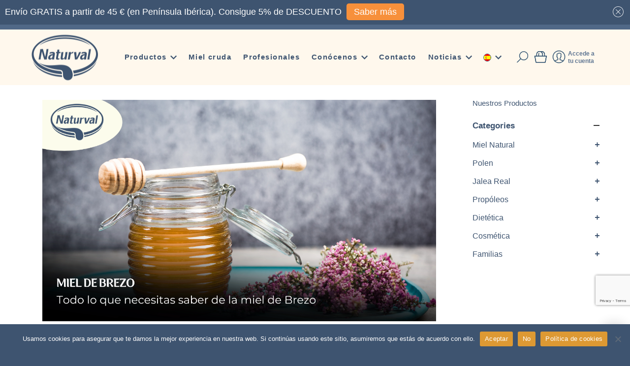

--- FILE ---
content_type: text/html; charset=UTF-8
request_url: https://www.naturval.com/consejos/miel-pura/miel-brezo-naturval/
body_size: 144127
content:
<!DOCTYPE html>
<html lang="es-ES">
<head>
<meta charset="UTF-8" />
<meta http-equiv="X-UA-Compatible" content="IE=Edge" />
<meta name="viewport" content="width=device-width, initial-scale=1" />
<meta name="robots" content="NOODP" />
<link rel="profile" href="http://gmpg.org/xfn/11" />
<link rel="pingback" href="https://www.naturval.com/xmlrpc.php" />
<link rel="shortcut icon" href="https://www.naturval.com/wp-content/uploads/2020/11/favicon.png" />
<meta name='robots' content='index, follow, max-image-preview:large, max-snippet:-1, max-video-preview:-1' />
<link rel="alternate" hreflang="es" href="https://www.naturval.com/consejos/miel-pura/miel-brezo-naturval/" />
<link rel="alternate" hreflang="x-default" href="https://www.naturval.com/consejos/miel-pura/miel-brezo-naturval/" />

<!-- Google Tag Manager for WordPress by gtm4wp.com -->
<script data-cfasync="false" data-pagespeed-no-defer>
	var gtm4wp_datalayer_name = "dataLayer";
	var dataLayer = dataLayer || [];
	const gtm4wp_use_sku_instead = 1;
	const gtm4wp_currency = 'EUR';
	const gtm4wp_product_per_impression = 10;
	const gtm4wp_clear_ecommerce = false;
	const gtm4wp_datalayer_max_timeout = 2000;
</script>
<!-- End Google Tag Manager for WordPress by gtm4wp.com -->
	<!-- This site is optimized with the Yoast SEO plugin v21.8.1 - https://yoast.com/wordpress/plugins/seo/ -->
	<title>Miel de brezo: Naturval te ofrece la mejor calidad</title>
	<meta name="description" content="Explora la miel de brezo de Naturval, descubre los secretos detrás de esta miel y cómo te ofrecemos la mejor calidad🍃." />
	<link rel="canonical" href="https://www.naturval.com/consejos/miel-pura/miel-brezo-naturval/" />
	<meta property="og:locale" content="es_ES" />
	<meta property="og:type" content="article" />
	<meta property="og:title" content="Miel de brezo: Naturval te ofrece la mejor calidad" />
	<meta property="og:description" content="Explora la miel de brezo de Naturval, descubre los secretos detrás de esta miel y cómo te ofrecemos la mejor calidad🍃." />
	<meta property="og:url" content="https://www.naturval.com/consejos/miel-pura/miel-brezo-naturval/" />
	<meta property="og:site_name" content="Naturval" />
	<meta property="article:publisher" content="https://es-es.facebook.com/naturval/" />
	<meta property="article:published_time" content="2024-02-21T10:19:52+00:00" />
	<meta property="article:modified_time" content="2024-02-26T12:25:59+00:00" />
	<meta property="og:image" content="https://www.naturval.com/wp-content/uploads/2024/02/Naturval-Formato-blog-4.png" />
	<meta property="og:image:width" content="1366" />
	<meta property="og:image:height" content="768" />
	<meta property="og:image:type" content="image/png" />
	<meta name="author" content="adNaturval" />
	<meta name="twitter:card" content="summary_large_image" />
	<meta name="twitter:label1" content="Escrito por" />
	<meta name="twitter:data1" content="adNaturval" />
	<meta name="twitter:label2" content="Tiempo de lectura" />
	<meta name="twitter:data2" content="4 minutos" />
	<script type="application/ld+json" class="yoast-schema-graph">{"@context":"https://schema.org","@graph":[{"@type":"Article","@id":"https://www.naturval.com/consejos/miel-pura/miel-brezo-naturval/#article","isPartOf":{"@id":"https://www.naturval.com/consejos/miel-pura/miel-brezo-naturval/"},"author":{"name":"adNaturval","@id":"https://www.naturval.com/#/schema/person/32a16676cfee2cd1893f171e7d8e7b84"},"headline":"Explorando la miel de brezo: Naturval te ofrece la mejor","datePublished":"2024-02-21T10:19:52+00:00","dateModified":"2024-02-26T12:25:59+00:00","mainEntityOfPage":{"@id":"https://www.naturval.com/consejos/miel-pura/miel-brezo-naturval/"},"wordCount":877,"publisher":{"@id":"https://www.naturval.com/#organization"},"image":{"@id":"https://www.naturval.com/consejos/miel-pura/miel-brezo-naturval/#primaryimage"},"thumbnailUrl":"https://www.naturval.com/wp-content/uploads/2024/02/Naturval-Formato-blog-4.png","keywords":["Miel","miel de brezo"],"articleSection":["Miel pura"],"inLanguage":"es"},{"@type":"WebPage","@id":"https://www.naturval.com/consejos/miel-pura/miel-brezo-naturval/","url":"https://www.naturval.com/consejos/miel-pura/miel-brezo-naturval/","name":"Miel de brezo: Naturval te ofrece la mejor calidad","isPartOf":{"@id":"https://www.naturval.com/#website"},"primaryImageOfPage":{"@id":"https://www.naturval.com/consejos/miel-pura/miel-brezo-naturval/#primaryimage"},"image":{"@id":"https://www.naturval.com/consejos/miel-pura/miel-brezo-naturval/#primaryimage"},"thumbnailUrl":"https://www.naturval.com/wp-content/uploads/2024/02/Naturval-Formato-blog-4.png","datePublished":"2024-02-21T10:19:52+00:00","dateModified":"2024-02-26T12:25:59+00:00","description":"Explora la miel de brezo de Naturval, descubre los secretos detrás de esta miel y cómo te ofrecemos la mejor calidad🍃.","breadcrumb":{"@id":"https://www.naturval.com/consejos/miel-pura/miel-brezo-naturval/#breadcrumb"},"inLanguage":"es","potentialAction":[{"@type":"ReadAction","target":["https://www.naturval.com/consejos/miel-pura/miel-brezo-naturval/"]}]},{"@type":"ImageObject","inLanguage":"es","@id":"https://www.naturval.com/consejos/miel-pura/miel-brezo-naturval/#primaryimage","url":"https://www.naturval.com/wp-content/uploads/2024/02/Naturval-Formato-blog-4.png","contentUrl":"https://www.naturval.com/wp-content/uploads/2024/02/Naturval-Formato-blog-4.png","width":1366,"height":768,"caption":"miel de brezo"},{"@type":"BreadcrumbList","@id":"https://www.naturval.com/consejos/miel-pura/miel-brezo-naturval/#breadcrumb","itemListElement":[{"@type":"ListItem","position":1,"name":"Portada","item":"https://www.naturval.com/"},{"@type":"ListItem","position":2,"name":"Noticias","item":"https://www.naturval.com/noticias/"},{"@type":"ListItem","position":3,"name":"Explorando la miel de brezo: Naturval te ofrece la mejor"}]},{"@type":"WebSite","@id":"https://www.naturval.com/#website","url":"https://www.naturval.com/","name":"Naturval","description":"","publisher":{"@id":"https://www.naturval.com/#organization"},"potentialAction":[{"@type":"SearchAction","target":{"@type":"EntryPoint","urlTemplate":"https://www.naturval.com/?s={search_term_string}"},"query-input":"required name=search_term_string"}],"inLanguage":"es"},{"@type":"Organization","@id":"https://www.naturval.com/#organization","name":"NATURVAL APICOLA SLU","url":"https://www.naturval.com/","logo":{"@type":"ImageObject","inLanguage":"es","@id":"https://www.naturval.com/#/schema/logo/image/","url":"https://www.naturval.com/wp-content/uploads/2020/11/logo_naturval.png","contentUrl":"https://www.naturval.com/wp-content/uploads/2020/11/logo_naturval.png","width":265,"height":220,"caption":"NATURVAL APICOLA SLU"},"image":{"@id":"https://www.naturval.com/#/schema/logo/image/"},"sameAs":["https://es-es.facebook.com/naturval/","https://www.linkedin.com/company/naturvalapicola"]},{"@type":"Person","@id":"https://www.naturval.com/#/schema/person/32a16676cfee2cd1893f171e7d8e7b84","name":"adNaturval","image":{"@type":"ImageObject","inLanguage":"es","@id":"https://www.naturval.com/#/schema/person/image/","url":"https://secure.gravatar.com/avatar/3a9a1460d36d65235407afe70cef2930?s=96&d=mm&r=g","contentUrl":"https://secure.gravatar.com/avatar/3a9a1460d36d65235407afe70cef2930?s=96&d=mm&r=g","caption":"adNaturval"},"sameAs":["https://www.naturval.com"],"url":"https://www.naturval.com/author/adnaturval/"}]}</script>
	<!-- / Yoast SEO plugin. -->


<link rel="alternate" type="application/rss+xml" title="Naturval &raquo; Feed" href="https://www.naturval.com/feed/" />
<link rel="alternate" type="application/rss+xml" title="Naturval &raquo; Feed de los comentarios" href="https://www.naturval.com/comments/feed/" />
<link rel="alternate" type="application/rss+xml" title="Naturval &raquo; Comentario Explorando la miel de brezo: Naturval te ofrece la mejor del feed" href="https://www.naturval.com/consejos/miel-pura/miel-brezo-naturval/feed/" />
<script type="text/javascript">
window._wpemojiSettings = {"baseUrl":"https:\/\/s.w.org\/images\/core\/emoji\/14.0.0\/72x72\/","ext":".png","svgUrl":"https:\/\/s.w.org\/images\/core\/emoji\/14.0.0\/svg\/","svgExt":".svg","source":{"concatemoji":"https:\/\/www.naturval.com\/wp-includes\/js\/wp-emoji-release.min.js?ver=6.2.8"}};
/*! This file is auto-generated */
!function(e,a,t){var n,r,o,i=a.createElement("canvas"),p=i.getContext&&i.getContext("2d");function s(e,t){p.clearRect(0,0,i.width,i.height),p.fillText(e,0,0);e=i.toDataURL();return p.clearRect(0,0,i.width,i.height),p.fillText(t,0,0),e===i.toDataURL()}function c(e){var t=a.createElement("script");t.src=e,t.defer=t.type="text/javascript",a.getElementsByTagName("head")[0].appendChild(t)}for(o=Array("flag","emoji"),t.supports={everything:!0,everythingExceptFlag:!0},r=0;r<o.length;r++)t.supports[o[r]]=function(e){if(p&&p.fillText)switch(p.textBaseline="top",p.font="600 32px Arial",e){case"flag":return s("\ud83c\udff3\ufe0f\u200d\u26a7\ufe0f","\ud83c\udff3\ufe0f\u200b\u26a7\ufe0f")?!1:!s("\ud83c\uddfa\ud83c\uddf3","\ud83c\uddfa\u200b\ud83c\uddf3")&&!s("\ud83c\udff4\udb40\udc67\udb40\udc62\udb40\udc65\udb40\udc6e\udb40\udc67\udb40\udc7f","\ud83c\udff4\u200b\udb40\udc67\u200b\udb40\udc62\u200b\udb40\udc65\u200b\udb40\udc6e\u200b\udb40\udc67\u200b\udb40\udc7f");case"emoji":return!s("\ud83e\udef1\ud83c\udffb\u200d\ud83e\udef2\ud83c\udfff","\ud83e\udef1\ud83c\udffb\u200b\ud83e\udef2\ud83c\udfff")}return!1}(o[r]),t.supports.everything=t.supports.everything&&t.supports[o[r]],"flag"!==o[r]&&(t.supports.everythingExceptFlag=t.supports.everythingExceptFlag&&t.supports[o[r]]);t.supports.everythingExceptFlag=t.supports.everythingExceptFlag&&!t.supports.flag,t.DOMReady=!1,t.readyCallback=function(){t.DOMReady=!0},t.supports.everything||(n=function(){t.readyCallback()},a.addEventListener?(a.addEventListener("DOMContentLoaded",n,!1),e.addEventListener("load",n,!1)):(e.attachEvent("onload",n),a.attachEvent("onreadystatechange",function(){"complete"===a.readyState&&t.readyCallback()})),(e=t.source||{}).concatemoji?c(e.concatemoji):e.wpemoji&&e.twemoji&&(c(e.twemoji),c(e.wpemoji)))}(window,document,window._wpemojiSettings);
</script>
<style type="text/css">
img.wp-smiley,
img.emoji {
	display: inline !important;
	border: none !important;
	box-shadow: none !important;
	height: 1em !important;
	width: 1em !important;
	margin: 0 0.07em !important;
	vertical-align: -0.1em !important;
	background: none !important;
	padding: 0 !important;
}
</style>
	<link rel='stylesheet' id='cf7ic_style-css' href='https://www.naturval.com/wp-content/plugins/contact-form-7-image-captcha/css/cf7ic-style.css?ver=3.3.7' type='text/css' media='all' />
<link rel='stylesheet' id='sbi_styles-css' href='https://www.naturval.com/wp-content/plugins/instagram-feed/css/sbi-styles.min.css?ver=6.10.0' type='text/css' media='all' />
<link rel='stylesheet' id='wp-block-library-css' href='https://www.naturval.com/wp-includes/css/dist/block-library/style.min.css?ver=6.2.8' type='text/css' media='all' />
<link rel='stylesheet' id='classic-theme-styles-css' href='https://www.naturval.com/wp-includes/css/classic-themes.min.css?ver=6.2.8' type='text/css' media='all' />
<style id='global-styles-inline-css' type='text/css'>
body{--wp--preset--color--black: #000000;--wp--preset--color--cyan-bluish-gray: #abb8c3;--wp--preset--color--white: #ffffff;--wp--preset--color--pale-pink: #f78da7;--wp--preset--color--vivid-red: #cf2e2e;--wp--preset--color--luminous-vivid-orange: #ff6900;--wp--preset--color--luminous-vivid-amber: #fcb900;--wp--preset--color--light-green-cyan: #7bdcb5;--wp--preset--color--vivid-green-cyan: #00d084;--wp--preset--color--pale-cyan-blue: #8ed1fc;--wp--preset--color--vivid-cyan-blue: #0693e3;--wp--preset--color--vivid-purple: #9b51e0;--wp--preset--gradient--vivid-cyan-blue-to-vivid-purple: linear-gradient(135deg,rgba(6,147,227,1) 0%,rgb(155,81,224) 100%);--wp--preset--gradient--light-green-cyan-to-vivid-green-cyan: linear-gradient(135deg,rgb(122,220,180) 0%,rgb(0,208,130) 100%);--wp--preset--gradient--luminous-vivid-amber-to-luminous-vivid-orange: linear-gradient(135deg,rgba(252,185,0,1) 0%,rgba(255,105,0,1) 100%);--wp--preset--gradient--luminous-vivid-orange-to-vivid-red: linear-gradient(135deg,rgba(255,105,0,1) 0%,rgb(207,46,46) 100%);--wp--preset--gradient--very-light-gray-to-cyan-bluish-gray: linear-gradient(135deg,rgb(238,238,238) 0%,rgb(169,184,195) 100%);--wp--preset--gradient--cool-to-warm-spectrum: linear-gradient(135deg,rgb(74,234,220) 0%,rgb(151,120,209) 20%,rgb(207,42,186) 40%,rgb(238,44,130) 60%,rgb(251,105,98) 80%,rgb(254,248,76) 100%);--wp--preset--gradient--blush-light-purple: linear-gradient(135deg,rgb(255,206,236) 0%,rgb(152,150,240) 100%);--wp--preset--gradient--blush-bordeaux: linear-gradient(135deg,rgb(254,205,165) 0%,rgb(254,45,45) 50%,rgb(107,0,62) 100%);--wp--preset--gradient--luminous-dusk: linear-gradient(135deg,rgb(255,203,112) 0%,rgb(199,81,192) 50%,rgb(65,88,208) 100%);--wp--preset--gradient--pale-ocean: linear-gradient(135deg,rgb(255,245,203) 0%,rgb(182,227,212) 50%,rgb(51,167,181) 100%);--wp--preset--gradient--electric-grass: linear-gradient(135deg,rgb(202,248,128) 0%,rgb(113,206,126) 100%);--wp--preset--gradient--midnight: linear-gradient(135deg,rgb(2,3,129) 0%,rgb(40,116,252) 100%);--wp--preset--duotone--dark-grayscale: url('#wp-duotone-dark-grayscale');--wp--preset--duotone--grayscale: url('#wp-duotone-grayscale');--wp--preset--duotone--purple-yellow: url('#wp-duotone-purple-yellow');--wp--preset--duotone--blue-red: url('#wp-duotone-blue-red');--wp--preset--duotone--midnight: url('#wp-duotone-midnight');--wp--preset--duotone--magenta-yellow: url('#wp-duotone-magenta-yellow');--wp--preset--duotone--purple-green: url('#wp-duotone-purple-green');--wp--preset--duotone--blue-orange: url('#wp-duotone-blue-orange');--wp--preset--font-size--small: 13px;--wp--preset--font-size--medium: 20px;--wp--preset--font-size--large: 36px;--wp--preset--font-size--x-large: 42px;--wp--preset--spacing--20: 0.44rem;--wp--preset--spacing--30: 0.67rem;--wp--preset--spacing--40: 1rem;--wp--preset--spacing--50: 1.5rem;--wp--preset--spacing--60: 2.25rem;--wp--preset--spacing--70: 3.38rem;--wp--preset--spacing--80: 5.06rem;--wp--preset--shadow--natural: 6px 6px 9px rgba(0, 0, 0, 0.2);--wp--preset--shadow--deep: 12px 12px 50px rgba(0, 0, 0, 0.4);--wp--preset--shadow--sharp: 6px 6px 0px rgba(0, 0, 0, 0.2);--wp--preset--shadow--outlined: 6px 6px 0px -3px rgba(255, 255, 255, 1), 6px 6px rgba(0, 0, 0, 1);--wp--preset--shadow--crisp: 6px 6px 0px rgba(0, 0, 0, 1);}:where(.is-layout-flex){gap: 0.5em;}body .is-layout-flow > .alignleft{float: left;margin-inline-start: 0;margin-inline-end: 2em;}body .is-layout-flow > .alignright{float: right;margin-inline-start: 2em;margin-inline-end: 0;}body .is-layout-flow > .aligncenter{margin-left: auto !important;margin-right: auto !important;}body .is-layout-constrained > .alignleft{float: left;margin-inline-start: 0;margin-inline-end: 2em;}body .is-layout-constrained > .alignright{float: right;margin-inline-start: 2em;margin-inline-end: 0;}body .is-layout-constrained > .aligncenter{margin-left: auto !important;margin-right: auto !important;}body .is-layout-constrained > :where(:not(.alignleft):not(.alignright):not(.alignfull)){max-width: var(--wp--style--global--content-size);margin-left: auto !important;margin-right: auto !important;}body .is-layout-constrained > .alignwide{max-width: var(--wp--style--global--wide-size);}body .is-layout-flex{display: flex;}body .is-layout-flex{flex-wrap: wrap;align-items: center;}body .is-layout-flex > *{margin: 0;}:where(.wp-block-columns.is-layout-flex){gap: 2em;}.has-black-color{color: var(--wp--preset--color--black) !important;}.has-cyan-bluish-gray-color{color: var(--wp--preset--color--cyan-bluish-gray) !important;}.has-white-color{color: var(--wp--preset--color--white) !important;}.has-pale-pink-color{color: var(--wp--preset--color--pale-pink) !important;}.has-vivid-red-color{color: var(--wp--preset--color--vivid-red) !important;}.has-luminous-vivid-orange-color{color: var(--wp--preset--color--luminous-vivid-orange) !important;}.has-luminous-vivid-amber-color{color: var(--wp--preset--color--luminous-vivid-amber) !important;}.has-light-green-cyan-color{color: var(--wp--preset--color--light-green-cyan) !important;}.has-vivid-green-cyan-color{color: var(--wp--preset--color--vivid-green-cyan) !important;}.has-pale-cyan-blue-color{color: var(--wp--preset--color--pale-cyan-blue) !important;}.has-vivid-cyan-blue-color{color: var(--wp--preset--color--vivid-cyan-blue) !important;}.has-vivid-purple-color{color: var(--wp--preset--color--vivid-purple) !important;}.has-black-background-color{background-color: var(--wp--preset--color--black) !important;}.has-cyan-bluish-gray-background-color{background-color: var(--wp--preset--color--cyan-bluish-gray) !important;}.has-white-background-color{background-color: var(--wp--preset--color--white) !important;}.has-pale-pink-background-color{background-color: var(--wp--preset--color--pale-pink) !important;}.has-vivid-red-background-color{background-color: var(--wp--preset--color--vivid-red) !important;}.has-luminous-vivid-orange-background-color{background-color: var(--wp--preset--color--luminous-vivid-orange) !important;}.has-luminous-vivid-amber-background-color{background-color: var(--wp--preset--color--luminous-vivid-amber) !important;}.has-light-green-cyan-background-color{background-color: var(--wp--preset--color--light-green-cyan) !important;}.has-vivid-green-cyan-background-color{background-color: var(--wp--preset--color--vivid-green-cyan) !important;}.has-pale-cyan-blue-background-color{background-color: var(--wp--preset--color--pale-cyan-blue) !important;}.has-vivid-cyan-blue-background-color{background-color: var(--wp--preset--color--vivid-cyan-blue) !important;}.has-vivid-purple-background-color{background-color: var(--wp--preset--color--vivid-purple) !important;}.has-black-border-color{border-color: var(--wp--preset--color--black) !important;}.has-cyan-bluish-gray-border-color{border-color: var(--wp--preset--color--cyan-bluish-gray) !important;}.has-white-border-color{border-color: var(--wp--preset--color--white) !important;}.has-pale-pink-border-color{border-color: var(--wp--preset--color--pale-pink) !important;}.has-vivid-red-border-color{border-color: var(--wp--preset--color--vivid-red) !important;}.has-luminous-vivid-orange-border-color{border-color: var(--wp--preset--color--luminous-vivid-orange) !important;}.has-luminous-vivid-amber-border-color{border-color: var(--wp--preset--color--luminous-vivid-amber) !important;}.has-light-green-cyan-border-color{border-color: var(--wp--preset--color--light-green-cyan) !important;}.has-vivid-green-cyan-border-color{border-color: var(--wp--preset--color--vivid-green-cyan) !important;}.has-pale-cyan-blue-border-color{border-color: var(--wp--preset--color--pale-cyan-blue) !important;}.has-vivid-cyan-blue-border-color{border-color: var(--wp--preset--color--vivid-cyan-blue) !important;}.has-vivid-purple-border-color{border-color: var(--wp--preset--color--vivid-purple) !important;}.has-vivid-cyan-blue-to-vivid-purple-gradient-background{background: var(--wp--preset--gradient--vivid-cyan-blue-to-vivid-purple) !important;}.has-light-green-cyan-to-vivid-green-cyan-gradient-background{background: var(--wp--preset--gradient--light-green-cyan-to-vivid-green-cyan) !important;}.has-luminous-vivid-amber-to-luminous-vivid-orange-gradient-background{background: var(--wp--preset--gradient--luminous-vivid-amber-to-luminous-vivid-orange) !important;}.has-luminous-vivid-orange-to-vivid-red-gradient-background{background: var(--wp--preset--gradient--luminous-vivid-orange-to-vivid-red) !important;}.has-very-light-gray-to-cyan-bluish-gray-gradient-background{background: var(--wp--preset--gradient--very-light-gray-to-cyan-bluish-gray) !important;}.has-cool-to-warm-spectrum-gradient-background{background: var(--wp--preset--gradient--cool-to-warm-spectrum) !important;}.has-blush-light-purple-gradient-background{background: var(--wp--preset--gradient--blush-light-purple) !important;}.has-blush-bordeaux-gradient-background{background: var(--wp--preset--gradient--blush-bordeaux) !important;}.has-luminous-dusk-gradient-background{background: var(--wp--preset--gradient--luminous-dusk) !important;}.has-pale-ocean-gradient-background{background: var(--wp--preset--gradient--pale-ocean) !important;}.has-electric-grass-gradient-background{background: var(--wp--preset--gradient--electric-grass) !important;}.has-midnight-gradient-background{background: var(--wp--preset--gradient--midnight) !important;}.has-small-font-size{font-size: var(--wp--preset--font-size--small) !important;}.has-medium-font-size{font-size: var(--wp--preset--font-size--medium) !important;}.has-large-font-size{font-size: var(--wp--preset--font-size--large) !important;}.has-x-large-font-size{font-size: var(--wp--preset--font-size--x-large) !important;}
.wp-block-navigation a:where(:not(.wp-element-button)){color: inherit;}
:where(.wp-block-columns.is-layout-flex){gap: 2em;}
.wp-block-pullquote{font-size: 1.5em;line-height: 1.6;}
</style>
<link rel='stylesheet' id='cookie-notice-front-css' href='https://www.naturval.com/wp-content/plugins/cookie-notice/css/front.min.css?ver=2.5.11' type='text/css' media='all' />
<link rel='stylesheet' id='rs-plugin-settings-css' href='https://www.naturval.com/wp-content/plugins/revslider/public/assets/css/rs6.css?ver=6.3.5' type='text/css' media='all' />
<style id='rs-plugin-settings-inline-css' type='text/css'>
#rs-demo-id {}
</style>
<style id='woocommerce-inline-inline-css' type='text/css'>
.woocommerce form .form-row .required { visibility: visible; }
</style>
<link rel='stylesheet' id='wpml-legacy-horizontal-list-0-css' href='https://www.naturval.com/wp-content/plugins/sitepress-multilingual-cms/templates/language-switchers/legacy-list-horizontal/style.min.css?ver=1' type='text/css' media='all' />
<link rel='stylesheet' id='wpml-menu-item-0-css' href='https://www.naturval.com/wp-content/plugins/sitepress-multilingual-cms/templates/language-switchers/menu-item/style.min.css?ver=1' type='text/css' media='all' />
<link rel='stylesheet' id='elessi-fonts-icons-css' href='https://www.naturval.com/wp-content/themes/elessi-theme/assets/minify-font-icons/fonts.min.css?ver=6.2.8' type='text/css' media='all' />
<link rel='stylesheet' id='pmw-public-elementor-fix-css' href='https://www.naturval.com/wp-content/plugins/woocommerce-google-adwords-conversion-tracking-tag/css/public/elementor-fix.css?ver=1.54.1' type='text/css' media='all' />
<link rel='stylesheet' id='select2-css' href='https://www.naturval.com/wp-content/plugins/woocommerce/assets/css/select2.css?ver=8.2.4' type='text/css' media='all' />
<link rel='stylesheet' id='woo_discount_pro_style-css' href='https://www.naturval.com/wp-content/plugins/woo-discount-rules-pro/Assets/Css/awdr_style.css?ver=2.6.2' type='text/css' media='all' />
<link rel='stylesheet' id='elessi-style-css' href='https://www.naturval.com/wp-content/themes/elessi-theme/style.css?ver=6.2.8' type='text/css' media='all' />
<link rel='stylesheet' id='elessi-child-style-css' href='https://www.naturval.com/wp-content/themes/elessi-theme-child/style.css?ver=6.2.8' type='text/css' media='all' />
<link rel='stylesheet' id='elessi-animate-css' href='https://www.naturval.com/wp-content/themes/elessi-theme/animate.min.css?ver=6.2.8' type='text/css' media='all' />
<link rel='stylesheet' id='elessi-style-elementor-css' href='https://www.naturval.com/wp-content/themes/elessi-theme/style-elementor.css?ver=6.2.8' type='text/css' media='all' />
<link rel='stylesheet' id='elessi-style-posts-css' href='https://www.naturval.com/wp-content/themes/elessi-theme/assets/css/style-posts.css?ver=6.2.8' type='text/css' media='all' />
<link rel='stylesheet' id='elessi-style-dynamic-css' href='https://www.naturval.com/wp-content/uploads/nasa-dynamic/dynamic.css?ver=1707817000' type='text/css' media='all' />
<script type='text/javascript' src='https://www.naturval.com/wp-includes/js/jquery/jquery.min.js?ver=3.6.4' id='jquery-core-js'></script>
<script type='text/javascript' src='https://www.naturval.com/wp-includes/js/jquery/jquery-migrate.min.js?ver=3.4.0' id='jquery-migrate-js'></script>
<script type='text/javascript' id='cookie-notice-front-js-before'>
var cnArgs = {"ajaxUrl":"https:\/\/www.naturval.com\/wp-admin\/admin-ajax.php","nonce":"50138a3719","hideEffect":"fade","position":"bottom","onScroll":false,"onScrollOffset":100,"onClick":false,"cookieName":"cookie_notice_accepted","cookieTime":2592000,"cookieTimeRejected":2592000,"globalCookie":false,"redirection":false,"cache":false,"revokeCookies":false,"revokeCookiesOpt":"automatic"};
</script>
<script type='text/javascript' src='https://www.naturval.com/wp-content/plugins/cookie-notice/js/front.min.js?ver=2.5.11' id='cookie-notice-front-js'></script>
<script type='text/javascript' src='https://www.naturval.com/wp-content/plugins/revslider/public/assets/js/rbtools.min.js?ver=6.3.5' id='tp-tools-js'></script>
<script type='text/javascript' src='https://www.naturval.com/wp-content/plugins/revslider/public/assets/js/rs6.min.js?ver=6.3.5' id='revmin-js'></script>
<script type='text/javascript' id='cartbounty-js-extra'>
/* <![CDATA[ */
var cartbounty_co = {"save_custom_fields":"1","checkout_fields":"#email, #billing_email, #billing-country, #billing_country, #billing-first_name, #billing_first_name, #billing-last_name, #billing_last_name, #billing-company, #billing_company, #billing-address_1, #billing_address_1, #billing-address_2, #billing_address_2, #billing-city, #billing_city, #billing-state, #billing_state, #billing-postcode, #billing_postcode, #billing-phone, #billing_phone, #shipping-country, #shipping_country, #shipping-first_name, #shipping_first_name, #shipping-last_name, #shipping_last_name, #shipping-company, #shipping_company, #shipping-address_1, #shipping_address_1, #shipping-address_2, #shipping_address_2, #shipping-city, #shipping_city, #shipping-state, #shipping_state, #shipping-postcode, #shipping_postcode, #shipping-phone, #checkbox-control-1, #ship-to-different-address-checkbox, #checkbox-control-0, #createaccount, #checkbox-control-2, #order-notes textarea, #order_comments","custom_email_selectors":".cartbounty-custom-email-field, .login #username, .wpforms-container input[type=\"email\"], .sgpb-form input[type=\"email\"], .pum-container input[type=\"email\"], .nf-form-cont input[type=\"email\"], .wpcf7 input[type=\"email\"], .fluentform input[type=\"email\"], .sib_signup_form input[type=\"email\"], .mailpoet_form input[type=\"email\"], .tnp input[type=\"email\"], .om-element input[type=\"email\"], .om-holder input[type=\"email\"], .poptin-popup input[type=\"email\"], .gform_wrapper input[type=\"email\"], .paoc-popup input[type=\"email\"], .ays-pb-form input[type=\"email\"], .hustle-form input[type=\"email\"], .et_pb_section input[type=\"email\"], .brave_form_form input[type=\"email\"], .ppsPopupShell input[type=\"email\"], .xoo-el-container input[type=\"email\"], .xoo-el-container input[name=\"xoo-el-username\"]","custom_phone_selectors":".cartbounty-custom-phone-field, .wpforms-container input[type=\"tel\"], .sgpb-form input[type=\"tel\"], .nf-form-cont input[type=\"tel\"], .wpcf7 input[type=\"tel\"], .fluentform input[type=\"tel\"], .om-element input[type=\"tel\"], .om-holder input[type=\"tel\"], .poptin-popup input[type=\"tel\"], .gform_wrapper input[type=\"tel\"], .paoc-popup input[type=\"tel\"], .ays-pb-form input[type=\"tel\"], .hustle-form input[name=\"phone\"], .et_pb_section input[type=\"tel\"], .xoo-el-container input[type=\"tel\"]","custom_button_selectors":".cartbounty-add-to-cart, .add_to_cart_button, .ajax_add_to_cart, .single_add_to_cart_button, .yith-wfbt-submit-button","consent_field":"","email_validation":"^[^\\s@]+@[^\\s@]+\\.[^\\s@]{2,}$","phone_validation":"^[+0-9\\s]\\s?\\d[0-9\\s-.]{6,30}$","nonce":"0e0e065169","ajaxurl":"https:\/\/www.naturval.com\/wp-admin\/admin-ajax.php"};
/* ]]> */
</script>
<script type='text/javascript' src='https://www.naturval.com/wp-content/plugins/woo-save-abandoned-carts/public/js/cartbounty-public.js?ver=8.10' id='cartbounty-js'></script>
<script type='text/javascript' src='https://www.naturval.com/wp-content/plugins/woocommerce/assets/js/jquery-blockui/jquery.blockUI.min.js?ver=2.7.0-wc.8.2.4' id='jquery-blockui-js'></script>
<script type='text/javascript' id='wc-add-to-cart-js-extra'>
/* <![CDATA[ */
var wc_add_to_cart_params = {"ajax_url":"\/wp-admin\/admin-ajax.php","wc_ajax_url":"\/?wc-ajax=%%endpoint%%","i18n_view_cart":"Ver carrito","cart_url":"https:\/\/www.naturval.com\/shopping-cart\/","is_cart":"","cart_redirect_after_add":"no"};
/* ]]> */
</script>
<script type='text/javascript' src='https://www.naturval.com/wp-content/plugins/woocommerce/assets/js/frontend/add-to-cart.min.js?ver=8.2.4' id='wc-add-to-cart-js'></script>
<script type='text/javascript' src='https://www.naturval.com/wp-content/plugins/js_composer/assets/js/vendors/woocommerce-add-to-cart.js?ver=6.5.0' id='vc_woocommerce-add-to-cart-js-js'></script>
<script type='text/javascript' src='https://www.naturval.com/wp-includes/js/dist/vendor/wp-polyfill-inert.min.js?ver=3.1.2' id='wp-polyfill-inert-js'></script>
<script type='text/javascript' src='https://www.naturval.com/wp-includes/js/dist/vendor/regenerator-runtime.min.js?ver=0.13.11' id='regenerator-runtime-js'></script>
<script type='text/javascript' src='https://www.naturval.com/wp-includes/js/dist/vendor/wp-polyfill.min.js?ver=3.15.0' id='wp-polyfill-js'></script>
<script type='text/javascript' src='https://www.naturval.com/wp-includes/js/dist/hooks.min.js?ver=4169d3cf8e8d95a3d6d5' id='wp-hooks-js'></script>
<script type='text/javascript' id='wpm-js-extra'>
/* <![CDATA[ */
var wpm = {"ajax_url":"https:\/\/www.naturval.com\/wp-admin\/admin-ajax.php","root":"https:\/\/www.naturval.com\/wp-json\/","nonce_wp_rest":"9341f3e4ae","nonce_ajax":"19a1746b62"};
/* ]]> */
</script>
<script type='text/javascript' src='https://www.naturval.com/wp-content/plugins/woocommerce-google-adwords-conversion-tracking-tag/js/public/free/wpm-public.p1.min.js?ver=1.54.1' id='wpm-js'></script>
<link rel="https://api.w.org/" href="https://www.naturval.com/wp-json/" /><link rel="alternate" type="application/json" href="https://www.naturval.com/wp-json/wp/v2/posts/30917" /><link rel="EditURI" type="application/rsd+xml" title="RSD" href="https://www.naturval.com/xmlrpc.php?rsd" />
<link rel="wlwmanifest" type="application/wlwmanifest+xml" href="https://www.naturval.com/wp-includes/wlwmanifest.xml" />
<meta name="generator" content="WordPress 6.2.8" />
<meta name="generator" content="WooCommerce 8.2.4" />
<link rel='shortlink' href='https://www.naturval.com/?p=30917' />
<link rel="alternate" type="application/json+oembed" href="https://www.naturval.com/wp-json/oembed/1.0/embed?url=https%3A%2F%2Fwww.naturval.com%2Fconsejos%2Fmiel-pura%2Fmiel-brezo-naturval%2F" />
<link rel="alternate" type="text/xml+oembed" href="https://www.naturval.com/wp-json/oembed/1.0/embed?url=https%3A%2F%2Fwww.naturval.com%2Fconsejos%2Fmiel-pura%2Fmiel-brezo-naturval%2F&#038;format=xml" />
<meta name="generator" content="WPML ver:4.8.6 stt:1,2;" />

<!-- Google Tag Manager for WordPress by gtm4wp.com -->
<!-- GTM Container placement set to automatic -->
<script data-cfasync="false" data-pagespeed-no-defer type="text/javascript">
	var dataLayer_content = {"pagePostType":"post","pagePostType2":"single-post","pageCategory":["miel-pura"],"pageAttributes":["miel","miel-de-brezo"],"pagePostAuthor":"adNaturval","customerTotalOrders":0,"customerTotalOrderValue":0,"customerFirstName":"","customerLastName":"","customerBillingFirstName":"","customerBillingLastName":"","customerBillingCompany":"","customerBillingAddress1":"","customerBillingAddress2":"","customerBillingCity":"","customerBillingState":"","customerBillingPostcode":"","customerBillingCountry":"","customerBillingEmail":"","customerBillingEmailHash":"","customerBillingPhone":"","customerShippingFirstName":"","customerShippingLastName":"","customerShippingCompany":"","customerShippingAddress1":"","customerShippingAddress2":"","customerShippingCity":"","customerShippingState":"","customerShippingPostcode":"","customerShippingCountry":"","cartContent":{"totals":{"applied_coupons":[],"discount_total":0,"subtotal":0,"total":0},"items":[]}};
	dataLayer.push( dataLayer_content );
</script>
<script data-cfasync="false" data-pagespeed-no-defer type="text/javascript">
(function(w,d,s,l,i){w[l]=w[l]||[];w[l].push({'gtm.start':
new Date().getTime(),event:'gtm.js'});var f=d.getElementsByTagName(s)[0],
j=d.createElement(s),dl=l!='dataLayer'?'&l='+l:'';j.async=true;j.src=
'//www.googletagmanager.com/gtm.js?id='+i+dl;f.parentNode.insertBefore(j,f);
})(window,document,'script','dataLayer','GTM-PNWW5TZD');
</script>
<!-- End Google Tag Manager for WordPress by gtm4wp.com --><!-- This site is powered by WooCommerce Redsys Gateway Light v.5.1.0 - https://es.wordpress.org/plugins/woo-redsys-gateway-light/ --><!-- Google site verification - Google Listings & Ads -->
<meta name="google-site-verification" content="MuQpjKVeIGg8lq-Tv4C5a2jaMILcQKZCQaFpHR1bS4A" />
            <meta property="og:title" content="Explorando la miel de brezo: Naturval te ofrece la mejor" />
                            <meta property="og:image" content="https://www.naturval.com/wp-content/uploads/2024/02/Naturval-Formato-blog-4.png" />
                        <meta property="og:url" content="https://www.naturval.com/consejos/miel-pura/miel-brezo-naturval/" />
            	<noscript><style>.woocommerce-product-gallery{ opacity: 1 !important; }</style></noscript>
	<meta name="generator" content="Elementor 3.23.4; features: additional_custom_breakpoints, e_lazyload; settings: css_print_method-external, google_font-enabled, font_display-auto">

<!-- START Pixel Manager for WooCommerce -->

		<script>

			window.wpmDataLayer = window.wpmDataLayer || {};
			window.wpmDataLayer = Object.assign(window.wpmDataLayer, {"cart":{},"cart_item_keys":{},"version":{"number":"1.54.1","pro":false,"eligible_for_updates":false,"distro":"fms","beta":false,"show":true},"pixels":{"google":{"linker":{"settings":null},"user_id":false,"ads":{"conversion_ids":{"AW-1006019357":"iUoRCIyw8YkZEJ3G2t8D"},"dynamic_remarketing":{"status":true,"id_type":"sku","send_events_with_parent_ids":true},"google_business_vertical":"retail","phone_conversion_number":"","phone_conversion_label":""},"analytics":{"ga4":{"measurement_id":"G-3K7Z9X5GD1","parameters":{},"mp_active":false,"debug_mode":false,"page_load_time_tracking":false},"id_type":"post_id"},"tag_id":"AW-1006019357","tag_id_suppressed":["G-3K7Z9X5GD1"],"tag_gateway":{"measurement_path":""},"tcf_support":false,"consent_mode":{"is_active":true,"wait_for_update":500,"ads_data_redaction":false,"url_passthrough":true}}},"shop":{"list_name":"Blog Post | Explorando la miel de brezo: Naturval te ofrece la mejor","list_id":"blog_post_explorando-la-miel-de-brezo-naturval-te-ofrece-la-mejor","page_type":"blog_post","currency":"EUR","selectors":{"addToCart":[],"beginCheckout":[]},"order_duplication_prevention":true,"view_item_list_trigger":{"test_mode":false,"background_color":"green","opacity":0.5,"repeat":true,"timeout":1000,"threshold":0.8000000000000000444089209850062616169452667236328125},"variations_output":false,"session_active":false},"page":{"id":30917,"title":"Explorando la miel de brezo: Naturval te ofrece la mejor","type":"post","categories":[{"term_id":761,"name":"Miel pura","slug":"miel-pura","term_group":0,"term_taxonomy_id":761,"taxonomy":"category","description":"","parent":1,"count":8,"filter":"raw","term_order":"0","cat_ID":761,"category_count":8,"category_description":"","cat_name":"Miel pura","category_nicename":"miel-pura","category_parent":1}],"parent":{"id":0,"title":"Explorando la miel de brezo: Naturval te ofrece la mejor","type":"post","categories":[{"term_id":761,"name":"Miel pura","slug":"miel-pura","term_group":0,"term_taxonomy_id":761,"taxonomy":"category","description":"","parent":1,"count":8,"filter":"raw","term_order":"0","cat_ID":761,"category_count":8,"category_description":"","cat_name":"Miel pura","category_nicename":"miel-pura","category_parent":1}]}},"general":{"user_logged_in":false,"scroll_tracking_thresholds":[],"page_id":30917,"exclude_domains":[],"server_2_server":{"active":false,"user_agent_exclude_patterns":[],"ip_exclude_list":[],"pageview_event_s2s":{"is_active":false,"pixels":[]}},"consent_management":{"explicit_consent":false},"lazy_load_pmw":false,"chunk_base_path":"https://www.naturval.com/wp-content/plugins/woocommerce-google-adwords-conversion-tracking-tag/js/public/free/","modules":{"load_deprecated_functions":true}}});

		</script>

		
<!-- END Pixel Manager for WooCommerce -->
			<style>
				.e-con.e-parent:nth-of-type(n+4):not(.e-lazyloaded):not(.e-no-lazyload),
				.e-con.e-parent:nth-of-type(n+4):not(.e-lazyloaded):not(.e-no-lazyload) * {
					background-image: none !important;
				}
				@media screen and (max-height: 1024px) {
					.e-con.e-parent:nth-of-type(n+3):not(.e-lazyloaded):not(.e-no-lazyload),
					.e-con.e-parent:nth-of-type(n+3):not(.e-lazyloaded):not(.e-no-lazyload) * {
						background-image: none !important;
					}
				}
				@media screen and (max-height: 640px) {
					.e-con.e-parent:nth-of-type(n+2):not(.e-lazyloaded):not(.e-no-lazyload),
					.e-con.e-parent:nth-of-type(n+2):not(.e-lazyloaded):not(.e-no-lazyload) * {
						background-image: none !important;
					}
				}
			</style>
			<meta name="generator" content="Powered by WPBakery Page Builder - drag and drop page builder for WordPress."/>
<meta name="generator" content="Powered by Slider Revolution 6.3.5 - responsive, Mobile-Friendly Slider Plugin for WordPress with comfortable drag and drop interface." />
<script type="text/javascript">function setREVStartSize(e){
			//window.requestAnimationFrame(function() {				 
				window.RSIW = window.RSIW===undefined ? window.innerWidth : window.RSIW;	
				window.RSIH = window.RSIH===undefined ? window.innerHeight : window.RSIH;	
				try {								
					var pw = document.getElementById(e.c).parentNode.offsetWidth,
						newh;
					pw = pw===0 || isNaN(pw) ? window.RSIW : pw;
					e.tabw = e.tabw===undefined ? 0 : parseInt(e.tabw);
					e.thumbw = e.thumbw===undefined ? 0 : parseInt(e.thumbw);
					e.tabh = e.tabh===undefined ? 0 : parseInt(e.tabh);
					e.thumbh = e.thumbh===undefined ? 0 : parseInt(e.thumbh);
					e.tabhide = e.tabhide===undefined ? 0 : parseInt(e.tabhide);
					e.thumbhide = e.thumbhide===undefined ? 0 : parseInt(e.thumbhide);
					e.mh = e.mh===undefined || e.mh=="" || e.mh==="auto" ? 0 : parseInt(e.mh,0);		
					if(e.layout==="fullscreen" || e.l==="fullscreen") 						
						newh = Math.max(e.mh,window.RSIH);					
					else{					
						e.gw = Array.isArray(e.gw) ? e.gw : [e.gw];
						for (var i in e.rl) if (e.gw[i]===undefined || e.gw[i]===0) e.gw[i] = e.gw[i-1];					
						e.gh = e.el===undefined || e.el==="" || (Array.isArray(e.el) && e.el.length==0)? e.gh : e.el;
						e.gh = Array.isArray(e.gh) ? e.gh : [e.gh];
						for (var i in e.rl) if (e.gh[i]===undefined || e.gh[i]===0) e.gh[i] = e.gh[i-1];
											
						var nl = new Array(e.rl.length),
							ix = 0,						
							sl;					
						e.tabw = e.tabhide>=pw ? 0 : e.tabw;
						e.thumbw = e.thumbhide>=pw ? 0 : e.thumbw;
						e.tabh = e.tabhide>=pw ? 0 : e.tabh;
						e.thumbh = e.thumbhide>=pw ? 0 : e.thumbh;					
						for (var i in e.rl) nl[i] = e.rl[i]<window.RSIW ? 0 : e.rl[i];
						sl = nl[0];									
						for (var i in nl) if (sl>nl[i] && nl[i]>0) { sl = nl[i]; ix=i;}															
						var m = pw>(e.gw[ix]+e.tabw+e.thumbw) ? 1 : (pw-(e.tabw+e.thumbw)) / (e.gw[ix]);					
						newh =  (e.gh[ix] * m) + (e.tabh + e.thumbh);
					}				
					if(window.rs_init_css===undefined) window.rs_init_css = document.head.appendChild(document.createElement("style"));					
					document.getElementById(e.c).height = newh+"px";
					window.rs_init_css.innerHTML += "#"+e.c+"_wrapper { height: "+newh+"px }";				
				} catch(e){
					console.log("Failure at Presize of Slider:" + e)
				}					   
			//});
		  };</script>
		<style type="text/css" id="wp-custom-css">
			span.badge.out-of-stock-label {
    background-color: #e90808 !important;!i;!;
    border-radius: 50px;
    padding: 5px 15px;
}		</style>
		<noscript><style> .wpb_animate_when_almost_visible { opacity: 1; }</style></noscript>
		<!-- Global site tag (gtag.js) - Google Ads: AW-1006019357 - Google Listings & Ads -->
		<script async src="https://www.googletagmanager.com/gtag/js?id=AW-1006019357"></script>
		<script>
			window.dataLayer = window.dataLayer || [];
			function gtag() { dataLayer.push(arguments); }
			gtag( 'consent', 'default', {
				analytics_storage: 'denied',
				ad_storage: 'denied',
				ad_user_data: 'denied',
				ad_personalization: 'denied',
				region: ['AT', 'BE', 'BG', 'HR', 'CY', 'CZ', 'DK', 'EE', 'FI', 'FR', 'DE', 'GR', 'HU', 'IS', 'IE', 'IT', 'LV', 'LI', 'LT', 'LU', 'MT', 'NL', 'NO', 'PL', 'PT', 'RO', 'SK', 'SI', 'ES', 'SE', 'GB', 'CH'],
			} );
			gtag('js', new Date());
			gtag('set', 'developer_id.dOGY3NW', true);
			gtag("config", "AW-1006019357", { "groups": "GLA", "send_page_view": false });		</script>

		</head>
<body class="post-template-default single single-post postid-30917 single-format-standard theme-elessi-theme cookies-not-set nasa-woo-actived nasa-core-actived woocommerce-no-js antialiased group-blog nasa-enable-wow nasa-image-round wpb-js-composer js-comp-ver-6.5.0 vc_responsive elementor-default elementor-kit-11">
<div id="nasa-before-load"><div class="nasa-loader"></div></div><div id="wrapper">
<header id="header-content" class="site-header">

<div class="section-element nasa-promotion-news nasa-hide">
    <div class="nasa-wapper-promotion">
        <div class="nasa-content-promotion-news nasa-row fullwidth">
            <a href="javascript:void(0);" title="Close" class="nasa-promotion-close nasa-a-icon"><i class="pe-7s-close-circle"></i></a>

                            <div class="nasa-content-promotion-custom" style="color:#333">
                    <!-- Widget Shortcode --><div id="text-5" class="widget widget_text widget-shortcode area-arbitrary ">			<div class="textwidget"><p>Envío GRATIS a partir de 45 € (en Península Ibérica). Consigue 5% de DESCUENTO <a class="btn_barratop" href="https://www.naturval.com/club-naturval/">Saber más</a></p>
</div>
		</div><!-- /Widget Shortcode --><!-- Widget Shortcode --><!-- /Widget Shortcode -->                </div>
                    </div>
    </div>
</div>
<div class="nasa-position-relative"></div>
<a href="javascript:void(0);" title="Show" class="nasa-promotion-show"><i class="pe-7s-angle-down"></i></a>
<div class="header-wrapper header-type-1 nasa-header-sticky">
    <div class="nasa-topbar-wrap hide-for-mobile">
    <div id="top-bar" class="top-bar">
                    <!-- Desktop | Responsive Top-bar -->
            <div class="row">
                <div class="large-12 columns">
                    <div class="left-text left rtl-right">
                                            </div>
                    <div class="right-text nasa-hide-for-mobile right rtl-left">
                        <div class="topbar-menu-container">
                            <ul class="nasa-menus-account"><li class="menu-item"><a class="nasa-login-register-ajax inline-block" data-enable="1" href="https://www.naturval.com/mi-cuenta-2/" title="Iniciar sesión / Registrarse"><i class="pe7-icon pe-7s-user"></i><span class="nasa-login-title">Iniciar sesión / Registrarse</span></a></li></ul>                        </div>
                    </div>
                </div>
            </div>
            </div>
    
            <div class="nasa-hide-for-mobile">
            <a class="nasa-icon-toggle" href="javascript:void(0);">
                <i class="nasa-topbar-up pe-7s-angle-up"></i>
                <i class="nasa-topbar-down pe-7s-angle-down"></i>
            </a>
        </div>
    </div>
	
	<!-- Cabecera sugunda linea del aviso Vacaciones -->
	<div style="background-color:#506887;color:#fff;font-size:16px;font-weight:bold;text-align:center;">
		<!-- Widget Shortcode --><div id="custom_html-20" class="widget_text widget widget_custom_html widget-shortcode area-arbitrary "><h2 class="widgettitle">TEXTO CABECERA SEGUNDA LINEA ESPAÑOL</h2><div class="textwidget custom-html-widget"></div></div><!-- /Widget Shortcode -->		
		<style>
			div#custom_html-20 h2.widgettitle, div#custom_html-21 h2.widgettitle {display: none;}
			div#custom_html-20 .textwidget.custom-html-widget, div#custom_html-21 .textwidget.custom-html-widget {padding:5px 20px;}
		</style>
	</div>
	<!-- Cabecera sugunda linea del aviso -->
	
	
    <div class="sticky-wrapper">
        <div id="masthead" class="site-header">
            
                    <div class="mobile-menu">
            <table>
                <tr>
                    <td class="nasa-td-20 mini-icon-mobile">
                        <a href="javascript:void(0);" class="nasa-icon nasa-mobile-menu_toggle mobile_toggle nasa-mobile-menu-icon pe-7s-menu"></a>
                        <a class="nasa-icon icon pe-7s-search mobile-search" href="javascript:void(0);"></a>
                    </td>

                    <td class="logo-wrapper">
                        <a class="logo nasa-logo-retina" href="https://www.naturval.com/" title="Naturval - " rel="Home"><img src="https://www.naturval.com/wp-content/uploads/2020/11/logo.png" alt="Naturval" class="header_logo" data-src-retina="https://www.naturval.com/wp-content/uploads/2020/11/logo.png" /></a>                    </td>

                    <td class="nasa-td-20 nasa-td-mobile-icons">
                        <div class="nasa-mobile-icons-wrap"><div class="nasa-header-icons-wrap"><ul class="header-icons"><li class="first nasa-icon-mini-cart"><a href="javascript:void(0);" class="cart-link mini-cart cart-inner mini-cart-type-full inline-block" title="Cart"><i class="nasa-icon cart-icon icon-nasa-cart-3"></i><span class="nasa-cart-count nasa-mini-number cart-number nasa-product-empty">0</span></a></li></ul></div></div>                    </td>
                </tr>
            </table>
        </div>
                    
            <div class="row" style="position:relative;">
                <!-- NUEVO MENU IDIOMAS -->
                <div class="menu_idiomas">
                                    </div>
                <!-- NUEVO MENU IDIOMAS -->
                <div class="large-12 columns header-container">
                    <div class="nasa-hide-for-mobile nasa-wrap-event-search">
                        <div class="nasa-relative nasa-elements-wrap nasa-wrap-width-main-menu">
                            <div class="nasa-transition nasa-left-main-header nasa-float-left">
                                <!-- Logo -->
                                <a class="logo nasa-logo-retina" href="https://www.naturval.com/" title="Naturval - " rel="Home"><img src="https://www.naturval.com/wp-content/uploads/2020/11/logo.png" alt="Naturval" class="header_logo" data-src-retina="https://www.naturval.com/wp-content/uploads/2020/11/logo.png" /></a>
                                <!-- Main menu -->
                                <div class="wide-nav nasa-float-right nasa-bg-wrap nasa-nav-style-1">
                                    <div class="nasa-menus-wrapper-reponsive" data-padding_y="15" data-padding_x="40">
                                        <div class="nav-wrapper inline-block main-menu-warpper"><ul id="site-navigation" class="header-nav nasa-to-menu-mobile"><li class="menu-item menu-item-type-custom menu-item-object-custom menu-item-has-children menu-parent-item nasa-megamenu root-item cols-5 nasa_even"><a title="Productos" href="/tienda" class="nasa-title-menu"><i class="pe-7s-angle-down nasa-open-child"></i>Productos<i class="fa fa-angle-right nasa-has-items-child"></i></a><div class="nav-dropdown"><ul class="sub-menu large-block-grid-5 medium-block-grid-5 small-block-grid-5"><li class="menu-item menu-item-type-custom menu-item-object-custom menu-item-has-children menu-parent-item megatop"><a title="Miel Natural" href="/categoria-producto/miel-natural/" class="nasa-title-menu">Miel Natural<i class="fa fa-angle-right nasa-has-items-child"></i></a><div class="nav-column-links"><ul class="sub-menu"><li class="menu-item menu-item-type-post_type menu-item-object-page"><a title="Miel de Flores" href="https://www.naturval.com/miel-de-flores/" class="nasa-title-menu">Miel de Flores</a></li>
<li class="menu-item menu-item-type-post_type menu-item-object-page"><a title="Miel de Azahar" href="https://www.naturval.com/miel-de-azahar/" class="nasa-title-menu">Miel de Azahar</a></li>
<li class="menu-item menu-item-type-post_type menu-item-object-page"><a title="Miel de Romero" href="https://www.naturval.com/miel-de-romero/" class="nasa-title-menu">Miel de Romero</a></li>
<li class="menu-item menu-item-type-post_type menu-item-object-page"><a title="Miel de Eucalipto" href="https://www.naturval.com/miel-de-eucalipto/" class="nasa-title-menu">Miel de Eucalipto</a></li>
<li class="menu-item menu-item-type-post_type menu-item-object-page"><a title="Miel de Tomillo" href="https://www.naturval.com/miel-de-tomillo/" class="nasa-title-menu">Miel de Tomillo</a></li>
<li class="menu-item menu-item-type-post_type menu-item-object-page"><a title="Miel de Brezo" href="https://www.naturval.com/miel-de-brezo/" class="nasa-title-menu">Miel de Brezo</a></li>
<li class="menu-item menu-item-type-post_type menu-item-object-page"><a title="Miel de Lavanda" href="https://www.naturval.com/miel-de-espliego-lavanda/" class="nasa-title-menu">Miel de Lavanda</a></li>
<li class="menu-item menu-item-type-post_type menu-item-object-page"><a title="Miel de Encina" href="https://www.naturval.com/miel-de-encina/" class="nasa-title-menu">Miel de Encina</a></li>
<li class="menu-item menu-item-type-post_type menu-item-object-page"><a title="Miel de Limón" href="https://www.naturval.com/miel-de-limon/" class="nasa-title-menu">Miel de Limón</a></li>
<li class="menu-item menu-item-type-post_type menu-item-object-page"><a title="Miel de Castaño" href="https://www.naturval.com/miel-de-castano/" class="nasa-title-menu">Miel de Castaño</a></li>
<li class="menu-item menu-item-type-post_type menu-item-object-page"><a title="Miel de Aguacate" href="https://www.naturval.com/miel-de-aguacate/" class="nasa-title-menu">Miel de Aguacate</a></li>
<li class="menu-item menu-item-type-post_type menu-item-object-page"><a title="Miel de Almendro" href="https://www.naturval.com/miel-de-almendro/" class="nasa-title-menu">Miel de Almendro</a></li>
<li class="menu-item menu-item-type-custom menu-item-object-custom"><a title="Otras Mieles" href="/categoria-producto/miel-natural/" class="nasa-title-menu">Otras Mieles</a></li>
</ul></div></li>
<li class="menu-item menu-item-type-custom menu-item-object-custom menu-item-has-children menu-parent-item megatop"><a title="Polen" href="/categoria-producto/polen/" class="nasa-title-menu">Polen<i class="fa fa-angle-right nasa-has-items-child"></i></a><div class="nav-column-links"><ul class="sub-menu"><li class="menu-item menu-item-type-custom menu-item-object-custom"><a title="Convencional" href="/categoria-producto/polen/convencional-polen/" class="nasa-title-menu">Convencional</a></li>
<li class="menu-item menu-item-type-custom menu-item-object-custom"><a title="Bio / Ecológico" href="/categoria-producto/polen/bio-ecologica-polen/" class="nasa-title-menu">Bio / Ecológico</a></li>
<li class="menu-item menu-item-type-custom menu-item-object-custom"><a title="Hechos con Polen" href="/categoria-producto/polen/hechos-con-polen/" class="nasa-title-menu">Hechos con Polen</a></li>
</ul></div></li>
<li class="menu-item menu-item-type-custom menu-item-object-custom menu-item-has-children menu-parent-item megatop"><a title="Jalea Real" href="/categoria-producto/jalea-real/" class="nasa-title-menu">Jalea Real<i class="fa fa-angle-right nasa-has-items-child"></i></a><div class="nav-column-links"><ul class="sub-menu"><li class="menu-item menu-item-type-custom menu-item-object-custom"><a title="Convencional" href="/categoria-producto/jalea-real/convencional/" class="nasa-title-menu">Convencional</a></li>
<li class="menu-item menu-item-type-custom menu-item-object-custom"><a title="Bio / Ecológica" href="/categoria-producto/jalea-real/bio-ecologica-jalea-real/" class="nasa-title-menu">Bio / Ecológica</a></li>
<li class="menu-item menu-item-type-custom menu-item-object-custom"><a title="Hechos con Jalea" href="/categoria-producto/jalea-real/hechos-con-jalea/" class="nasa-title-menu">Hechos con Jalea</a></li>
</ul></div></li>
<li class="menu-item menu-item-type-custom menu-item-object-custom menu-item-has-children menu-parent-item megatop"><a title="Propóleos" href="/categoria-producto/propoleos/" class="nasa-title-menu">Propóleos<i class="fa fa-angle-right nasa-has-items-child"></i></a><div class="nav-column-links"><ul class="sub-menu"><li class="menu-item menu-item-type-custom menu-item-object-custom"><a title="Spray" href="/categoria-producto/propoleos/spray/" class="nasa-title-menu">Spray</a></li>
<li class="menu-item menu-item-type-custom menu-item-object-custom"><a title="Gotas" href="/categoria-producto/propoleos/gotas/" class="nasa-title-menu">Gotas</a></li>
<li class="menu-item menu-item-type-custom menu-item-object-custom"><a title="Cápsulas" href="/categoria-producto/propoleos/capsulas/" class="nasa-title-menu">Cápsulas</a></li>
<li class="menu-item menu-item-type-custom menu-item-object-custom"><a title="Hechos con Propóleos" href="/categoria-producto/propoleos/hechos-con-propoleos/" class="nasa-title-menu">Hechos con Propóleos</a></li>
</ul></div></li>
<li class="menu-item menu-item-type-custom menu-item-object-custom menu-item-has-children menu-parent-item megatop"><a title="Dietética" href="/categoria-producto/dietetica/" class="nasa-title-menu">Dietética<i class="fa fa-angle-right nasa-has-items-child"></i></a><div class="nav-column-links"><ul class="sub-menu"><li class="menu-item menu-item-type-custom menu-item-object-custom"><a title="Garganta y Resfriados" href="/categoria-producto/dietetica/garganta-y-resfriados/" class="nasa-title-menu">Garganta y Resfriados</a></li>
<li class="menu-item menu-item-type-custom menu-item-object-custom"><a title="Complementación natural" href="/categoria-producto/dietetica/complementacion-natural/" class="nasa-title-menu">Complementación natural</a></li>
<li class="menu-item menu-item-type-custom menu-item-object-custom"><a title="Antioxidantes" href="/categoria-producto/dietetica/antioxidantes/" class="nasa-title-menu">Antioxidantes</a></li>
<li class="menu-item menu-item-type-custom menu-item-object-custom"><a title="Deporte – Energéticos" href="/categoria-producto/dietetica/deporte-energeticos/" class="nasa-title-menu">Deporte – Energéticos</a></li>
<li class="menu-item menu-item-type-custom menu-item-object-custom"><a title="Fatiga y Descanso" href="/categoria-producto/dietetica/fatiga-y-descanso/" class="nasa-title-menu">Fatiga y Descanso</a></li>
<li class="menu-item menu-item-type-custom menu-item-object-custom"><a title="Hidromiel y Cervezas" href="/categoria-producto/alimentacion-de-proximidad/hidromiel-y-cervezas/" class="nasa-title-menu">Hidromiel y Cervezas</a></li>
</ul></div></li>
<li class="menu-item menu-item-type-custom menu-item-object-custom menu-item-has-children menu-parent-item megatop"><a title="Cosmética" href="/categoria-producto/cosmetica/" class="nasa-title-menu">Cosmética<i class="fa fa-angle-right nasa-has-items-child"></i></a><div class="nav-column-links"><ul class="sub-menu"><li class="menu-item menu-item-type-custom menu-item-object-custom"><a title="Cremas Facial y Manos" href="/categoria-producto/cosmetica/cremas-facial-y-manos/" class="nasa-title-menu">Cremas Facial y Manos</a></li>
<li class="menu-item menu-item-type-custom menu-item-object-custom"><a title="Jabones" href="/categoria-producto/cosmetica/jabones/" class="nasa-title-menu">Jabones</a></li>
<li class="menu-item menu-item-type-custom menu-item-object-custom"><a title="Agua de rosas" href="/categoria-producto/cosmetica/agua-de-rosas/" class="nasa-title-menu">Agua de rosas</a></li>
<li class="menu-item menu-item-type-custom menu-item-object-custom"><a title="Perlier" href="/categoria-producto/cosmetica/perlier/" class="nasa-title-menu">Perlier</a></li>
</ul></div></li>
<li class="familia_top menu-item menu-item-type-custom menu-item-object-custom menu-item-has-children menu-parent-item megatop"><a title="Familias" href="/categoria-producto/familias/" class="nasa-title-menu">Familias<i class="fa fa-angle-right nasa-has-items-child"></i></a><div class="nav-column-links"><ul class="sub-menu"><li class="menu-item menu-item-type-custom menu-item-object-custom"><a title="Classic" href="/categoria-producto/miel/classic/" class="nasa-title-menu">Classic</a></li>
<li class="menu-item menu-item-type-custom menu-item-object-custom"><a title="Cruda" href="/categoria-producto/miel/cruda/" class="nasa-title-menu">Cruda</a></li>
<li class="menu-item menu-item-type-custom menu-item-object-custom"><a title="Bio / Ecológica" href="/categoria-producto/miel/bio-ecologica/" class="nasa-title-menu">Bio / Ecológica</a></li>
<li class="menu-item menu-item-type-custom menu-item-object-custom"><a title="Naturval +" href="/categoria-producto/miel/naturval/" class="nasa-title-menu">Naturval +</a></li>
<li class="menu-item menu-item-type-custom menu-item-object-custom"><a title="Destinos" href="/categoria-producto/miel/destinos/" class="nasa-title-menu">Destinos</a></li>
<li class="menu-item menu-item-type-custom menu-item-object-custom"><a title="Manuka" href="/categoria-producto/miel/manuka/" class="nasa-title-menu">Manuka</a></li>
<li class="menu-item menu-item-type-custom menu-item-object-custom"><a title="Caramelos" href="/categoria-producto/miel/caramelos/" class="nasa-title-menu">Caramelos</a></li>
<li class="menu-item menu-item-type-custom menu-item-object-custom"><a title="Eventos" href="/categoria-producto/miel/eventos/" class="nasa-title-menu">Eventos</a></li>
<li class="menu-item menu-item-type-custom menu-item-object-custom"><a title="Cera" href="/categoria-producto/miel/cera/" class="nasa-title-menu">Cera</a></li>
</ul></div></li>
</ul></div></li>
<li class="top_one menu-item menu-item-type-post_type menu-item-object-page default-menu root-item nasa_odd"><a title="Miel cruda" href="https://www.naturval.com/miel-cruda/" class="nasa-title-menu"><i class="pe-7s-angle-down nasa-open-child"></i>Miel cruda</a></li>
<li class="top_one menu-item menu-item-type-post_type menu-item-object-page default-menu root-item nasa_even"><a title="Profesionales" href="https://www.naturval.com/profesionales/" class="nasa-title-menu"><i class="pe-7s-angle-down nasa-open-child"></i>Profesionales</a></li>
<li class="menu-item menu-item-type-custom menu-item-object-custom menu-item-has-children menu-parent-item default-menu root-item nasa_odd"><a title="Conócenos" href="/conocenos" class="nasa-title-menu"><i class="pe-7s-angle-down nasa-open-child"></i>Conócenos<i class="fa fa-angle-right nasa-has-items-child"></i></a><div class="nav-dropdown"><ul class="sub-menu"><li class="oneline menu-item menu-item-type-custom menu-item-object-custom"><a title="Visión y Valores" href="/conocenos" class="nasa-title-menu">Visión y Valores</a></li>
<li class="oneline menu-item menu-item-type-post_type menu-item-object-page"><a title="Historia y equipo" href="https://www.naturval.com/historia-y-equipo/" class="nasa-title-menu">Historia y equipo</a></li>
<li class="oneline menu-item menu-item-type-post_type menu-item-object-page"><a title="Apicultores" href="https://www.naturval.com/apicultores/" class="nasa-title-menu">Apicultores</a></li>
<li class="oneline menu-item menu-item-type-post_type menu-item-object-page"><a title="Canales de Venta" href="https://www.naturval.com/canales-de-venta/" class="nasa-title-menu">Canales de Venta</a></li>
<li class="oneline menu-item menu-item-type-post_type menu-item-object-page"><a title="Calidad y Certificaciones" href="https://www.naturval.com/calidad-y-certificaciones/" class="nasa-title-menu">Calidad y Certificaciones</a></li>
<li class="menu-item menu-item-type-post_type menu-item-object-page"><a title="Compromiso – RSC" href="https://www.naturval.com/compromiso/" class="nasa-title-menu">Compromiso – RSC</a></li>
</ul></div></li>
<li class="top_one menu-item menu-item-type-post_type menu-item-object-page default-menu root-item nasa_even"><a title="Contacto" href="https://www.naturval.com/contacto/" class="nasa-title-menu"><i class="pe-7s-angle-down nasa-open-child"></i>Contacto</a></li>
<li class="menu-item menu-item-type-post_type menu-item-object-page current_page_parent menu-item-has-children menu-parent-item default-menu root-item nasa_odd"><a title="Noticias" href="https://www.naturval.com/noticias/" class="nasa-title-menu"><i class="pe-7s-angle-down nasa-open-child"></i>Noticias<i class="fa fa-angle-right nasa-has-items-child"></i></a><div class="nav-dropdown"><ul class="sub-menu"><li class="oneline menu-item menu-item-type-taxonomy menu-item-object-category current-post-ancestor"><a title="Consejos" href="https://www.naturval.com/category/consejos/" class="nasa-title-menu">Consejos</a></li>
<li class="oneline menu-item menu-item-type-taxonomy menu-item-object-category"><a title="Eventos" href="https://www.naturval.com/category/eventos/" class="nasa-title-menu">Eventos</a></li>
<li class="menu-item menu-item-type-taxonomy menu-item-object-category"><a title="Recetas" href="https://www.naturval.com/category/recetas/" class="nasa-title-menu">Recetas</a></li>
</ul></div></li>
<li class="menu-item wpml-ls-slot-201 wpml-ls-item wpml-ls-item-es wpml-ls-current-language wpml-ls-menu-item wpml-ls-first-item menu-item-type-wpml_ls_menu_item menu-item-object-wpml_ls_menu_item menu-item-has-children menu-parent-item default-menu root-item nasa_even"><a title="&lt;img
            class=&quot;wpml-ls-flag&quot;
            src=&quot;https://www.naturval.com/wp-content/plugins/sitepress-multilingual-cms/res/flags/es.png&quot;
            alt=&quot;Español&quot;
            
            
    /&gt;" href="https://www.naturval.com/consejos/miel-pura/miel-brezo-naturval/" class="nasa-title-menu"><i class="pe-7s-angle-down nasa-open-child"></i><img
            class="wpml-ls-flag"
            src="https://www.naturval.com/wp-content/plugins/sitepress-multilingual-cms/res/flags/es.png"
            alt="Español"
            
            
    /><i class="fa fa-angle-right nasa-has-items-child"></i></a><div class="nav-dropdown"><ul class="sub-menu"><li class="menu-item wpml-ls-slot-201 wpml-ls-item wpml-ls-item-en wpml-ls-menu-item wpml-ls-last-item menu-item-type-wpml_ls_menu_item menu-item-object-wpml_ls_menu_item"><a title="Cambiar a Inglés" href="https://www.naturval.com/?lang=en" class="nasa-title-menu"><img
            class="wpml-ls-flag"
            src="https://www.naturval.com/wp-content/plugins/sitepress-multilingual-cms/res/flags/en.png"
            alt="Inglés"
            
            
    /></a></li>
</ul></div></li>
</ul></div><!-- nav-wrapper -->                                    </div>
                                </div>
                            </div>

                            <!-- Group icon header -->
                            <div class="nasa-right-main-header nasa-float-right">
                                
                                <ul class="header-icons">

                                    <li class="nasa-icon-search nasa-hide-for-mobile">
                                        <a class="search-icon desk-search inline-block iconos_tecnoquatre" href="javascript:void(0);" data-open="0" title="Buscar">
                                        <img src="https://www.naturval.com/wp-content/uploads/2020/11/btnBuscar.png" alt="Buscar" width="27px;"/>
                                        </a>
                                    </li>

                                    <li class="nasa-icon-mini-cart">
                                        <a href="javascript:void(0);" class="cart-link mini-cart cart-inner mini-cart-type-full inline-block iconos_tecnoquatre 22" title="Carrito de la compra">
                                            <img src="https://www.naturval.com/wp-content/uploads/2020/11/btnCesta.png" alt="Cesta"/>
                                            <span class="nasa-cart-count nasa-mini-number cart-number nasa-product-empty">0</span>
                                        </a>
                                    </li>

                                    <li class="nasa-icon-mini-cart">
                                        <a href="
                                            https://www.naturval.com/mi-cuenta/                                                                                    "
                                        class="iconos_tecnoquatre" title="Login">
                                            <img src="https://www.naturval.com/wp-content/uploads/2020/11/btnUser.png" alt="Login" class="login_img"/>
                                            <span class="login_span">
                                            	Accede a<br/>tu cuenta
                                            </span>
                                            <div style="clear:both;"></div>
                                        </a>
                                    </li>
                                    
                                </ul>

                            </div>

                            <div class="nasa-clear-both"></div>
                        </div>

                        <!-- Search form in header -->
                        <div class="nasa-header-search-wrap nasa-hide-for-mobile">
                            <div class="nasa-search-space nasa_search_icon"><div class="nasa-show-search-form nasa-over-hide nasa-rightToLeft"><div class="search-wrapper nasa-ajax-search-form-container">
    <form method="get" class="nasa-ajax-search-form" action="https://www.naturval.com/">
        <label for="nasa-input-1" class="hidden-tag">
            Search here        </label>
        
        <input type="text" name="s" id="nasa-input-1" class="search-field search-input live-search-input" value="" placeholder="Buscar ..." />
        
        <span class="nasa-icon-submit-page">
            <button class="nasa-submit-search hidden-tag">
                Search            </button>
        </span>
        
        <input type="hidden" name="page" value="search" />
        
                    <input type="hidden" name="post_type" value="product" />
            <input type='hidden' name='lang' value='es' /></form>
    
    <a href="javascript:void(0);" title="Close search" class="nasa-close-search nasa-stclose"></a>
</div>
</div></div>                        </div>
                    </div>
                </div>
            </div>

            <a href="
                    https://www.naturval.com/mi-cuenta/                "
                class="iconos_tecnoquatre icono_user_movil" style="display:none;" title="Login">
                <img src="https://www.naturval.com/wp-content/uploads/2020/11/btnUser.png" alt="Login" class="login_img"/>
                <div style="clear:both;"></div>
            </a>
            
                    </div>
    </div>
</div>
<!-- Global site tag (gtag.js) - Google Ads: 1006019357 -->
<script async src="https://www.googletagmanager.com/gtag/js?id=AW-1006019357"></script>
<script defer src="https://widget.tochat.be/bundle.js?key=e43c35c5-8038-4352-81bb-cebf9a439568"></script>
<script>
  window.dataLayer = window.dataLayer || [];
  function gtag(){dataLayer.push(arguments);}
  gtag('js', new Date());

  gtag('config', 'AW-1006019357');
</script>
<!-- Event snippet for Website sale conversion page -->
<script>
  gtag('event', 'conversion', {
      'send_to': 'AW-1006019357/mO3CCOyUnooDEJ3G2t8D',
      'transaction_id': ''
  });
</script>
<!-- Global site tag (gtag.js) - Google Analytics -->
<script async src="https://www.googletagmanager.com/gtag/js?id=UA-19728673-1"></script>
<script>
  window.dataLayer = window.dataLayer || [];
  function gtag(){dataLayer.push(arguments);}
  gtag('js', new Date());

  gtag('config', 'UA-19728673-1');
</script>
<!-- Global site tag (gtag.js) - Google Analytics -->
<script async src="https://www.googletagmanager.com/gtag/js?id=G-GS34Q3ZZYF"></script>
<script>
  window.dataLayer = window.dataLayer || [];
  function gtag(){dataLayer.push(arguments);}
  gtag('js', new Date());

  gtag('config', 'G-GS34Q3ZZYF');
</script></header>
<div id="main-content" class="site-main light">

<div class="container-wrap mobile-padding-top-10 nasa-single-blog page-right-sidebar">
    
            <div class="div-toggle-sidebar nasa-blog-sidebar center">
            <a class="toggle-sidebar" href="javascript:void(0);">
                <i class="fa fa-bars"></i>
            </a>
        </div>
    
    <div class="row">
        <div id="content" class="large-9 desktop-padding-right-30 left columns">
            <div class="page-inner">
                
<article id="post-30917" class="post-30917 post type-post status-publish format-standard has-post-thumbnail hentry category-miel-pura tag-miel tag-miel-de-brezo">
            <div class="entry-image text-center margin-bottom-30">
            <img fetchpriority="high" width="1366" height="768" src="https://www.naturval.com/wp-content/uploads/2024/02/Naturval-Formato-blog-4.png" class="attachment-post-thumbnail size-post-thumbnail wp-post-image" alt="miel de brezo" decoding="async" srcset="https://www.naturval.com/wp-content/uploads/2024/02/Naturval-Formato-blog-4.png 1366w, https://www.naturval.com/wp-content/uploads/2024/02/Naturval-Formato-blog-4-450x253.png 450w, https://www.naturval.com/wp-content/uploads/2024/02/Naturval-Formato-blog-4-595x335.png 595w, https://www.naturval.com/wp-content/uploads/2024/02/Naturval-Formato-blog-4-768x432.png 768w" sizes="(max-width: 1366px) 100vw, 1366px" />        </div>
        
    <header class="entry-header margin-bottom-15 text-center">
        <div class="nasa-meta-categories"><a href="https://www.naturval.com/category/consejos/miel-pura/" rel="category tag">Miel pura</a></div>        <h1 class="entry-title nasa-title-single-post">Explorando la miel de brezo: Naturval te ofrece la mejor</h1>
        
                    <div class="entry-meta">
                <span class="meta-author">By <a class="url fn n nasa-bold" href="https://www.naturval.com/author/adnaturval/" title="View all posts by adNaturval" rel="author">adNaturval</a>.</span> Posted on <a href="https://www.naturval.com/2024/02/21/" title="10:19" rel="bookmark"><time class="entry-date nasa-bold" datetime="2024-02-21T10:19:52+00:00">21 de febrero de 2024</time></a>            </div>
            </header>

    <div class="entry-content">
        <p>&nbsp;</p>
<p><span style="font-weight: 400;">La miel de brezo, un tesoro dorado y aromático, es un regalo de la naturaleza que ha cautivado a los amantes de la miel durante siglos. En Naturval nos enorgullece presentarte este néctar excepcional, recolectado de los rincones más vírgenes de la naturaleza.</span></p>
<p><span style="font-weight: 400;">En este artículo, exploraremos a fondo qué hace que la miel de brezo sea tan especial, cómo la producimos en Naturval y por qué es la mejor elección para tus necesidades culinarias y de bienestar. ¡Acompáñanos en este viaje a través de los campos de brezo!</span></p>
<p>&nbsp;</p>
<h2><b>¿Qué es la miel de brezo?</b></h2>
<p><span style="font-weight: 400;">La miel de brezo se obtiene de las flores del brezo, una planta que crece en las regiones montañosas de Europa. Su color oscila entre el ámbar claro y el dorado intenso,su textura densa revelan su pureza y autenticidad reflejando el entorno natural en el que se produce y su sabor es profundo y ligeramente amargado. </span></p>
<p><span style="font-weight: 400;">Es esta naturaleza única del brezo lo que le confiere a la miel sus características distintivas.</span></p>
<p>&nbsp;</p>
<h2><b>El proceso de recolección </b></h2>
<p><span style="font-weight: 400;">Naturval, se enorgullece de su proceso de recolección meticuloso. Las abejas recogen el néctar de las flores de brezo y lo transforman en miel en sus colmenas. Luego, los apicultores expertos de Naturval extraen la miel con cuidado, preservando su pureza y sabor.</span></p>
<p><span style="font-weight: 400;">Entendemos la importancia de preservar la pureza y la calidad de la miel de brezo desde el momento de la cosecha hasta que llega a tu mesa. Nuestros apicultores trabajan en armonía con la naturaleza, seleccionando cuidadosamente las colmenas y los lugares de recolección. </span></p>
<p>&nbsp;</p>
<h2><b>Calidad garantizada, desde la colmena hasta tu mesa</b></h2>
<p><span style="font-weight: 400;">En Naturval, nos esforzamos por ofrecerte la mejor calidad en cada producto que lleva nuestro nombre. Nuestra miel de brezo es sometida a rigurosos controles de calidad en todas las etapas de producción, desde la cosecha hasta el envasado. </span></p>
<p><span style="font-weight: 400;">Utilizamos técnicas de extracción y filtrado que preservan todas las cualidades naturales de la miel, asegurando que llegue a ti en su forma más pura y auténtica.</span></p>
<div class="woocommerce columns-3 ">
<div class="nasa-content-page-products">
    <ul class="products grid large-block-grid-3 small-block-grid-1 medium-block-grid-2" data-columns_small="1" data-columns_medium="2"><li class="product-warp-item">
<div class="product type-product post-31452 status-publish first instock product_cat-classic product_cat-familias product_cat-miel-de-brezo product_cat-miel-natural product_tag-brezo product_tag-classic product_tag-miel has-post-thumbnail taxable shipping-taxable purchasable product-type-simple product-item grid wow fadeInUp hover-zoom" data-wow="fadeInUp" data-wow-duration="1s" data-wow-delay="0ms">

    
    <div class="product-img-wrap">
        <div class="nasa-sc-pdeal-countdown hidden-tag"></div><div class="nasa-product-grid nasa-group-btns nasa-btns-product-item"><a href="?add-to-cart=31452" data-quantity="1" class="add-to-cart-grid btn-link nasa-tip add_to_cart_button ajax_add_to_cart product_type_simple botonestienda" title="Añadir al carrito" data-product_id="31452" data-product_sku="108976" aria-label="Añade &ldquo;Miel de Brezo 475g&rdquo; a tu carrito" rel="nofollow">Añadir al carrito</a></div>        <a class="product-img" href="https://www.naturval.com/producto/miel-de-brezo-475g/" title="Miel de Brezo 475g">
            <div class="main-img">
                <img width="800" height="800" src="https://www.naturval.com/wp-content/uploads/2024/06/Miel-de-Brezo-475g.jpg" class="attachment-shop_catalog size-shop_catalog" alt="Miel de Brezo 475g" decoding="async" srcset="https://www.naturval.com/wp-content/uploads/2024/06/Miel-de-Brezo-475g.jpg 800w, https://www.naturval.com/wp-content/uploads/2024/06/Miel-de-Brezo-475g-300x300.jpg 300w, https://www.naturval.com/wp-content/uploads/2024/06/Miel-de-Brezo-475g-595x595.jpg 595w, https://www.naturval.com/wp-content/uploads/2024/06/Miel-de-Brezo-475g-150x150.jpg 150w, https://www.naturval.com/wp-content/uploads/2024/06/Miel-de-Brezo-475g-768x768.jpg 768w, https://www.naturval.com/wp-content/uploads/2024/06/Miel-de-Brezo-475g-380x380.jpg 380w, https://www.naturval.com/wp-content/uploads/2024/06/Miel-de-Brezo-475g-450x450.jpg 450w, https://www.naturval.com/wp-content/uploads/2024/06/Miel-de-Brezo-475g-100x100.jpg 100w" sizes="(max-width: 800px) 100vw, 800px" />            </div>

                    </a>
        </div>

    <div class="product-info-wrap info">
        <div class="nasa-list-category hidden-tag"><a href="https://www.naturval.com/categoria-producto/familias/classic/" rel="tag">Classic</a>, <a href="https://www.naturval.com/categoria-producto/familias/" rel="tag">Familias</a>, <a href="https://www.naturval.com/categoria-producto/miel-natural/miel-de-brezo/" rel="tag">Miel de Brezo</a>, <a href="https://www.naturval.com/categoria-producto/miel-natural/" rel="tag">Miel Natural</a></div>        
        <a class="name nasa-show-one-line" href="https://www.naturval.com/producto/miel-de-brezo-475g/" title="Miel de Brezo 475g">
            Miel de Brezo 475g        </a>
            <div class="price-wrap">
	<span class="price"><span class="woocommerce-Price-amount amount"><bdi><span class="woocommerce-Price-currencySymbol">&euro;</span>5,10</bdi></span></span>
</div><div class="info_main product-des-wrap product-des"><p>Sumérgete en el intenso sabor y las propiedades únicas de la Miel de Brezo 475g de Naturval. Este producto, conocido por su aroma característico y beneficios para la salud, es <strong>perfecto para quienes buscan una experiencia gustativa rica y natural.</strong></p>
<p><b>Cosechada </b><b>en: </b>Cornisa Cantábrica (Galicia, Asturias, Cantabria y País Vasco) y norte Castilla y León.</p>
</div>    </div>

    <span class="gtm4wp_productdata" style="display:none; visibility:hidden;" data-gtm4wp_product_data="{&quot;internal_id&quot;:31452,&quot;item_id&quot;:&quot;108976&quot;,&quot;item_name&quot;:&quot;Miel de Brezo 475g&quot;,&quot;sku&quot;:&quot;108976&quot;,&quot;price&quot;:5.0999999999999996447286321199499070644378662109375,&quot;stocklevel&quot;:null,&quot;stockstatus&quot;:&quot;instock&quot;,&quot;google_business_vertical&quot;:&quot;retail&quot;,&quot;item_category&quot;:&quot;Familias&quot;,&quot;id&quot;:&quot;108976&quot;,&quot;item_brand&quot;:&quot;Miel Natural&quot;,&quot;productlink&quot;:&quot;https:\/\/www.naturval.com\/producto\/miel-de-brezo-475g\/&quot;,&quot;item_list_name&quot;:&quot;Lista general de productos&quot;,&quot;index&quot;:1,&quot;product_type&quot;:&quot;simple&quot;}"></span>			<input type="hidden" class="wpmProductId" data-id="31452">
					<script>
			(window.wpmDataLayer = window.wpmDataLayer || {}).products                = window.wpmDataLayer.products || {};
			window.wpmDataLayer.products[31452] = {"id":"31452","sku":"108976","price":5.0999999999999996447286321199499070644378662109375,"brand":"","quantity":1,"dyn_r_ids":{"post_id":"31452","sku":"108976","gpf":"woocommerce_gpf_31452","gla":"gla_31452"},"is_variable":false,"type":"simple","name":"Miel de Brezo 475g","category":["Classic","Familias","Miel de Brezo","Miel Natural"],"is_variation":false};
					window.pmw_product_position = window.pmw_product_position || 1;
		window.wpmDataLayer.products[31452]['position'] = window.pmw_product_position++;
				</script>
		
</div>

</li><li class="product-warp-item">
<div class="product type-product post-31450 status-publish instock product_cat-classic product_cat-familias product_cat-miel-de-brezo product_cat-miel-natural product_tag-brezo product_tag-classic product_tag-miel has-post-thumbnail taxable shipping-taxable purchasable product-type-simple product-item grid wow fadeInUp hover-zoom" data-wow="fadeInUp" data-wow-duration="1s" data-wow-delay="0ms">

    
    <div class="product-img-wrap">
        <div class="nasa-sc-pdeal-countdown hidden-tag"></div><div class="nasa-product-grid nasa-group-btns nasa-btns-product-item"><a href="?add-to-cart=31450" data-quantity="1" class="add-to-cart-grid btn-link nasa-tip add_to_cart_button ajax_add_to_cart product_type_simple botonestienda" title="Añadir al carrito" data-product_id="31450" data-product_sku="106173" aria-label="Añade &ldquo;Miel de Brezo 950g&rdquo; a tu carrito" rel="nofollow">Añadir al carrito</a></div>        <a class="product-img" href="https://www.naturval.com/producto/miel-de-brezo-950g-2/" title="Miel de Brezo 950g">
            <div class="main-img">
                <img width="800" height="800" src="https://www.naturval.com/wp-content/uploads/2024/06/Miel-de-Brezo-950g.jpg" class="attachment-shop_catalog size-shop_catalog" alt="Miel de Brezo 950g" decoding="async" srcset="https://www.naturval.com/wp-content/uploads/2024/06/Miel-de-Brezo-950g.jpg 800w, https://www.naturval.com/wp-content/uploads/2024/06/Miel-de-Brezo-950g-300x300.jpg 300w, https://www.naturval.com/wp-content/uploads/2024/06/Miel-de-Brezo-950g-595x595.jpg 595w, https://www.naturval.com/wp-content/uploads/2024/06/Miel-de-Brezo-950g-150x150.jpg 150w, https://www.naturval.com/wp-content/uploads/2024/06/Miel-de-Brezo-950g-768x768.jpg 768w, https://www.naturval.com/wp-content/uploads/2024/06/Miel-de-Brezo-950g-380x380.jpg 380w, https://www.naturval.com/wp-content/uploads/2024/06/Miel-de-Brezo-950g-450x450.jpg 450w, https://www.naturval.com/wp-content/uploads/2024/06/Miel-de-Brezo-950g-100x100.jpg 100w" sizes="(max-width: 800px) 100vw, 800px" />            </div>

                    </a>
        </div>

    <div class="product-info-wrap info">
        <div class="nasa-list-category hidden-tag"><a href="https://www.naturval.com/categoria-producto/familias/classic/" rel="tag">Classic</a>, <a href="https://www.naturval.com/categoria-producto/familias/" rel="tag">Familias</a>, <a href="https://www.naturval.com/categoria-producto/miel-natural/miel-de-brezo/" rel="tag">Miel de Brezo</a>, <a href="https://www.naturval.com/categoria-producto/miel-natural/" rel="tag">Miel Natural</a></div>        
        <a class="name nasa-show-one-line" href="https://www.naturval.com/producto/miel-de-brezo-950g-2/" title="Miel de Brezo 950g">
            Miel de Brezo 950g        </a>
            <div class="price-wrap">
	<span class="price"><span class="woocommerce-Price-amount amount"><bdi><span class="woocommerce-Price-currencySymbol">&euro;</span>9,70</bdi></span></span>
</div><div class="info_main product-des-wrap product-des"><p>Descubre el rico sabor de la Miel de Brezo 950g de Naturval, una elección perfecta para los amantes de miel buscando un sabor intenso y beneficios naturales. <strong>Ideal para realzar tus platos y bebidas con su calidad superior.</strong></p>
<p><b>Cosechada </b><b>en: </b>Cornisa Cantábrica (Galicia, Asturias, Cantabria y País Vasco) y norte Castilla y León.</p>
</div>    </div>

    <span class="gtm4wp_productdata" style="display:none; visibility:hidden;" data-gtm4wp_product_data="{&quot;internal_id&quot;:31450,&quot;item_id&quot;:&quot;106173&quot;,&quot;item_name&quot;:&quot;Miel de Brezo 950g&quot;,&quot;sku&quot;:&quot;106173&quot;,&quot;price&quot;:9.699999999999999289457264239899814128875732421875,&quot;stocklevel&quot;:null,&quot;stockstatus&quot;:&quot;instock&quot;,&quot;google_business_vertical&quot;:&quot;retail&quot;,&quot;item_category&quot;:&quot;Familias&quot;,&quot;id&quot;:&quot;106173&quot;,&quot;item_brand&quot;:&quot;Miel Natural&quot;,&quot;productlink&quot;:&quot;https:\/\/www.naturval.com\/producto\/miel-de-brezo-950g-2\/&quot;,&quot;item_list_name&quot;:&quot;Lista general de productos&quot;,&quot;index&quot;:2,&quot;product_type&quot;:&quot;simple&quot;}"></span>			<input type="hidden" class="wpmProductId" data-id="31450">
					<script>
			(window.wpmDataLayer = window.wpmDataLayer || {}).products                = window.wpmDataLayer.products || {};
			window.wpmDataLayer.products[31450] = {"id":"31450","sku":"106173","price":9.699999999999999289457264239899814128875732421875,"brand":"","quantity":1,"dyn_r_ids":{"post_id":"31450","sku":"106173","gpf":"woocommerce_gpf_31450","gla":"gla_31450"},"is_variable":false,"type":"simple","name":"Miel de Brezo 950g","category":["Classic","Familias","Miel de Brezo","Miel Natural"],"is_variation":false};
					window.pmw_product_position = window.pmw_product_position || 1;
		window.wpmDataLayer.products[31450]['position'] = window.pmw_product_position++;
				</script>
		
</div>

</li></ul>
</div></div>
<h2><b>Incorporando la miel de brezo en tu vida</b></h2>
<p><span style="font-weight: 400;">La miel de brezo es un ingrediente versátil que puede agregar un toque único a una variedad de platos y bebidas. Su sabor robusto y complejo lo hace ideal para acompañar quesos, carnes, panes y postres. </span></p>
<p><span style="font-weight: 400;">También se puede disfrutar sola, con frutos secos o en una rebanada de pan recién horneada, como un manjar indulgente que deleitará  tus sentidos y satisfará tu paladar. </span></p>
<p>&nbsp;</p>
<h3><b>Recetas con miel de brezo</b><b></b></h3>
<ul>
<li><b>Salmón glaseado con miel de brezo: </b><span style="font-weight: 400;">una deliciosa combinación de sabores dulces y salados que realzan el sabor natural del salmón.</span></li>
<li><b>Ensalada de queso de cabra y miel de brezo: </b><span style="font-weight: 400;">la cremosidad del queso de cabra se equilibra con la intensidad de la miel de brezo en esta ensalada fresca y vibrante.</span></li>
</ul>
<p>&nbsp;</p>
<h2><b>Preguntas frecuentes sobre la miel de brezo de Naturval</b></h2>
<p>Para que no te quedes con las dudas, queremos responderte todas las preguntas frecuentes que recibimos por parte de nuestros clientes:<b></b></p>
<p>&nbsp;</p>
<h3><b>1. ¿Cómo identificar la miel de brezo auténtica?</b></h3>
<ul>
<li><b>Origen controlado:</b><span style="font-weight: 400;"> busca productos que especifiquen su origen geográfico.</span></li>
<li><b>Aroma y sabor: </b><span style="font-weight: 400;">la miel de brezo tiene un aroma persistente e intenso, similar a los bosques de hoja caduca en otoño. Su sabor es dulce y peculiar, con notas saladas y componentes amargos.</span></li>
<li><b>Tendencia a cristalizarse: </b><span style="font-weight: 400;">la miel de brezo puede cristalizarse, lo que es normal y no afecta su calidad.</span></li>
</ul>
<p>&nbsp;</p>
<h3><b>2. ¿Cómo se almacena la miel de brezo?</b></h3>
<p><span style="font-weight: 400;">Para mantener la frescura y las propiedades de la miel de brezo, guárdala en un lugar fresco y oscuro. Evita la luz solar directa y los cambios bruscos de temperatura.</span></p>
<p>&nbsp;</p>
<h3><b>3.¿Puede la miel de brezo cristalizarse?</b></h3>
<p><span style="font-weight: 400;">Sí, la miel de brezo puede cristalizarse con el tiempo. Esto es normal y no afecta a su calidad. Si prefieres una textura más líquida, coloca el frasco en un baño de agua tibia para que vuelva a su estado natural.</span></p>
<p>&nbsp;</p>
<h2><b>¿Por qué elegir Naturval?</b></h2>
<p><span style="font-weight: 400;">Te invitamos a descubrir la diferencia y a experimentar la magia de la miel de brezo por ti mismo. Con cada gota, te transportarás a los paisajes salvajes donde el brezo florece y las abejas dan vida a un elixir dorado como ningún otro.</span></p>
<p><span style="font-weight: 400;">Naturval se distingue por su compromiso con la calidad y sostenibilidad. Aquí están algunas razones para elegirnos:</span></p>
<ul>
<li><b>Origen controlado:</b><span style="font-weight: 400;">  nuestra miel de brezo proviene de colmenas ubicadas en áreas naturales sin pesticidas ni químicos.</span></li>
<li><b>Análisis riguroso:</b><span style="font-weight: 400;"> cada lote de miel se somete a pruebas exhaustivas para garantizar su pureza y autenticidad.</span></li>
<li><b>Apoyo a los apicultores locales: </b><span style="font-weight: 400;">Naturval trabaja en estrecha colaboración con apicultores locales, promoviendo prácticas responsables.</span></li>
</ul>
<p>&nbsp;</p>
<p><span style="font-weight: 400;">En resumen, la miel de brezo es un tesoro natural que Naturval te ofrece con pasión y dedicación. Descubre su sabor único y sumérgete en el mundo dorado de la miel de brezo. ¡Confía en Naturval para la mejor experiencia apícola!</span><span style="font-weight: 400;">🐝🍯</span></p>
    </div>

            <footer class="entry-meta footer-entry-meta single-footer-entry-meta">
            <div class="row">
                <div class="columns large-7 medium-7 nasa-min-height rtl-right">
                                            <div class="nasa-meta-tags rtl-text-right">
                            <a href="https://www.naturval.com/tag/miel/" rel="tag">Miel</a><a href="https://www.naturval.com/tag/miel-de-brezo/" rel="tag">miel de brezo</a>                        </div>
                                    </div>
                
                                    <div class="columns large-5 medium-5 nasa-meta-social mobile-margin-top-20 rtl-left">
                        <ul class="social-icons nasa-share text-right mobile-text-left rtl-mobile-text-right rtl-text-left"><li><a href="//twitter.com/share?url=https://www.naturval.com/consejos/miel-pura/miel-brezo-naturval/" target="_blank" class="icon nasa-tip" title="Share on Twitter" rel="nofollow"><i class="fa fa-twitter"></i></a></li><li><a href="//www.facebook.com/sharer.php?u=https://www.naturval.com/consejos/miel-pura/miel-brezo-naturval/" target="_blank" class="icon nasa-tip" title="Share on Facebook" rel="nofollow"><i class="fa fa-facebook"></i></a></li><li><a href="//linkedin.com/shareArticle?mini=true&amp;url=https://www.naturval.com/consejos/miel-pura/miel-brezo-naturval/" target="_blank" class="icon nasa-tip" title="Share on Linkedin" rel="nofollow"><i class="fa fa-linkedin"></i></a></li></ul>                    </div>
                            </div>
        </footer>
    
</article>

<div class="nasa-post-navigation"><div class="nasa-post-prev nasa-post-navigation-item"><a href="https://www.naturval.com/consejos/miel-pura/excelencia-natural-mejor-miel/" title="Descubre la excelencia natural: ¿Cuál es la mejor miel?"><span class="nasa-post-label">PREVIOUS</span><span class="nasa-post-title hide-for-mobile">Descubre la excelencia natural: ¿Cuál es la mejor miel?</span></a></div><div class="nasa-post-archive nasa-post-navigation-item"><a href="https://www.naturval.com/noticias/" title="Back to Blog"><span class="nasa-icon icon-nasa-icons-19"></span></a></div><div class="nasa-post-next nasa-post-navigation-item"><a href="https://www.naturval.com/consejos/miel-pura/elaboracion-miel-naturval/" title="El arte de la elaboración: cómo se hace la miel de Naturval"><span class="nasa-post-label">NEXT</span><span class="nasa-post-title hide-for-mobile">El arte de la elaboración: cómo se hace la miel de Naturval</span></a></div></div>
<div class="nasa-clear-both"></div>


<div class="nasa-blogs-relate nasa-relative nasa-slide-style-blogs nasa-slider-wrap">
    <h3 class="nasa-shortcode-title-slider text-center">
        Noticias relacionadas    </h3>
    
    <div
        class="nasa-blog-carousel nasa-slider-items-margin nasa-slick-slider nasa-slick-nav nasa-nav-top"
        data-columns="3"
        data-columns-small="1"
        data-columns-tablet="2"
        data-switch-tablet="848"
        data-switch-desktop="1130">
                    <div class="blog-item wow fadeInUp" data-wow-duration="1s" data-wow-delay="0ms">
                <div class="nasa-content-group">
                                            <a href="https://www.naturval.com/consejos/miel-pura/que-miel-consumir-segun-la-estacion-del-ano/" title="Qué miel consumir según la estación del año">
                            <div class="blog-image-attachment">
                                <img width="450" height="253" src="https://www.naturval.com/wp-content/uploads/2026/01/miel-diferentes-estaciones-450x253.webp" class="attachment-medium size-medium wp-post-image" alt="Explorando la miel de brezo: Naturval te ofrece la mejor" decoding="async" srcset="https://www.naturval.com/wp-content/uploads/2026/01/miel-diferentes-estaciones-450x253.webp 450w, https://www.naturval.com/wp-content/uploads/2026/01/miel-diferentes-estaciones-595x335.webp 595w, https://www.naturval.com/wp-content/uploads/2026/01/miel-diferentes-estaciones-768x432.webp 768w, https://www.naturval.com/wp-content/uploads/2026/01/miel-diferentes-estaciones.webp 1366w" sizes="(max-width: 450px) 100vw, 450px" />                            </div>
                        </a>
                                        <div class="nasa-blog-info-slider">
                                                <a class="nasa-blog-title" href="https://www.naturval.com/consejos/miel-pura/que-miel-consumir-segun-la-estacion-del-ano/" title="Qué miel consumir según la estación del año">
                            Qué miel consumir según la estación del año                        </a>

                        
                        
                                            </div>
                </div>
            </div>
                                <div class="blog-item wow fadeInUp" data-wow-duration="1s" data-wow-delay="100ms">
                <div class="nasa-content-group">
                                            <a href="https://www.naturval.com/consejos/miel-pura/compra-de-caramelos-artesanales-con-miel-y-limon/" title="Compra de caramelos artesanales con miel y limón">
                            <div class="blog-image-attachment">
                                <img width="450" height="253" src="https://www.naturval.com/wp-content/uploads/2025/06/caramelos-de-miel-y-limon-1-450x253.webp" class="attachment-medium size-medium wp-post-image" alt="Explorando la miel de brezo: Naturval te ofrece la mejor" decoding="async" srcset="https://www.naturval.com/wp-content/uploads/2025/06/caramelos-de-miel-y-limon-1-450x253.webp 450w, https://www.naturval.com/wp-content/uploads/2025/06/caramelos-de-miel-y-limon-1-595x335.webp 595w, https://www.naturval.com/wp-content/uploads/2025/06/caramelos-de-miel-y-limon-1-768x432.webp 768w, https://www.naturval.com/wp-content/uploads/2025/06/caramelos-de-miel-y-limon-1.webp 1366w" sizes="(max-width: 450px) 100vw, 450px" />                            </div>
                        </a>
                                        <div class="nasa-blog-info-slider">
                                                <a class="nasa-blog-title" href="https://www.naturval.com/consejos/miel-pura/compra-de-caramelos-artesanales-con-miel-y-limon/" title="Compra de caramelos artesanales con miel y limón">
                            Compra de caramelos artesanales con miel y limón                        </a>

                        
                        
                                            </div>
                </div>
            </div>
                                <div class="blog-item wow fadeInUp" data-wow-duration="1s" data-wow-delay="200ms">
                <div class="nasa-content-group">
                                            <a href="https://www.naturval.com/consejos/miel-pura/comprar-miel-cruda-natural/" title="Comprar miel pura: guía definitiva, recomendaciones y consejos">
                            <div class="blog-image-attachment">
                                <img width="450" height="253" src="https://www.naturval.com/wp-content/uploads/2024/05/Naturval-Formato-blog-1-450x253.png" class="attachment-medium size-medium wp-post-image" alt="Explorando la miel de brezo: Naturval te ofrece la mejor" decoding="async" srcset="https://www.naturval.com/wp-content/uploads/2024/05/Naturval-Formato-blog-1-450x253.png 450w, https://www.naturval.com/wp-content/uploads/2024/05/Naturval-Formato-blog-1-595x335.png 595w, https://www.naturval.com/wp-content/uploads/2024/05/Naturval-Formato-blog-1-768x432.png 768w, https://www.naturval.com/wp-content/uploads/2024/05/Naturval-Formato-blog-1.png 1366w" sizes="(max-width: 450px) 100vw, 450px" />                            </div>
                        </a>
                                        <div class="nasa-blog-info-slider">
                                                <a class="nasa-blog-title" href="https://www.naturval.com/consejos/miel-pura/comprar-miel-cruda-natural/" title="Comprar miel pura: guía definitiva, recomendaciones y consejos">
                            Comprar miel pura: guía definitiva, recomendaciones y consejos                        </a>

                        
                        
                                            </div>
                </div>
            </div>
                        </div>
</div>

            </div>
        </div>

                    <div class="large-3 columns right col-sidebar">
                <a href="javascript:void(0);" title="Close" class="hidden-tag nasa-close-sidebar">
                    Close                </a>
                
<div id="secondary" class="widget-area nasa-sidebar-off-canvas">
    <div id="custom_html-19" class="widget_text widget widget_custom_html"><div class="textwidget custom-html-widget"><div style="margin-bottom: -15px">Nuestros Productos</div></div></div><div id="nasa_product_categories-6" class="widget woocommerce widget_product_categories"><h5 class="widget-title">Categories</h5><div class="nasa-widget-filter-cats-topbar"><ul class="nasa-product-categories-widget nasa-product-taxs-widget nasa-root-tax nasa-root-cat product-categories nasa-accordion"><li class="nasa-tax-item cat-item cat-item-739 cat-item-miel-natural root-item cat-parent nasa-tax-parent li_accordion"><a href="javascript:void(0);" class="accordion"></a><a href="https://www.naturval.com/categoria-producto/miel-natural/" title="Miel Natural" data-id="739" class="nasa-filter-item nasa-filter-by-tax nasa-filter-by-cat">Miel Natural</a><ul class='children'>
<li class="nasa-tax-item cat-item cat-item-740 cat-item-miel-de-flores"><a href="https://www.naturval.com/categoria-producto/miel-natural/miel-de-flores/" title="Miel de Flores" data-id="740" class="nasa-filter-item nasa-filter-by-tax nasa-filter-by-cat">Miel de Flores</a></li>
<li class="nasa-tax-item cat-item cat-item-741 cat-item-miel-de-azahar"><a href="https://www.naturval.com/categoria-producto/miel-natural/miel-de-azahar/" title="Miel de Azahar" data-id="741" class="nasa-filter-item nasa-filter-by-tax nasa-filter-by-cat">Miel de Azahar</a></li>
<li class="nasa-tax-item cat-item cat-item-742 cat-item-miel-de-romero"><a href="https://www.naturval.com/categoria-producto/miel-natural/miel-de-romero/" title="Miel de Romero" data-id="742" class="nasa-filter-item nasa-filter-by-tax nasa-filter-by-cat">Miel de Romero</a></li>
<li class="nasa-tax-item cat-item cat-item-743 cat-item-miel-de-eucalipto"><a href="https://www.naturval.com/categoria-producto/miel-natural/miel-de-eucalipto/" title="Miel de Eucalipto" data-id="743" class="nasa-filter-item nasa-filter-by-tax nasa-filter-by-cat">Miel de Eucalipto</a></li>
<li class="nasa-tax-item cat-item cat-item-744 cat-item-miel-de-tomillo"><a href="https://www.naturval.com/categoria-producto/miel-natural/miel-de-tomillo/" title="Miel de Tomillo" data-id="744" class="nasa-filter-item nasa-filter-by-tax nasa-filter-by-cat">Miel de Tomillo</a></li>
<li class="nasa-tax-item cat-item cat-item-745 cat-item-miel-de-brezo"><a href="https://www.naturval.com/categoria-producto/miel-natural/miel-de-brezo/" title="Miel de Brezo" data-id="745" class="nasa-filter-item nasa-filter-by-tax nasa-filter-by-cat">Miel de Brezo</a></li>
<li class="nasa-tax-item cat-item cat-item-746 cat-item-miel-de-lavanda"><a href="https://www.naturval.com/categoria-producto/miel-natural/miel-de-lavanda/" title="Miel de Lavanda" data-id="746" class="nasa-filter-item nasa-filter-by-tax nasa-filter-by-cat">Miel de Lavanda</a></li>
<li class="nasa-tax-item cat-item cat-item-747 cat-item-miel-de-encina"><a href="https://www.naturval.com/categoria-producto/miel-natural/miel-de-encina/" title="Miel de Encina" data-id="747" class="nasa-filter-item nasa-filter-by-tax nasa-filter-by-cat">Miel de Encina</a></li>
<li class="nasa-tax-item cat-item cat-item-748 cat-item-miel-de-limon"><a href="https://www.naturval.com/categoria-producto/miel-natural/miel-de-limon/" title="Miel de Limón" data-id="748" class="nasa-filter-item nasa-filter-by-tax nasa-filter-by-cat">Miel de Limón</a></li>
<li class="nasa-tax-item cat-item cat-item-749 cat-item-miel-de-castano"><a href="https://www.naturval.com/categoria-producto/miel-natural/miel-de-castano/" title="Miel de Castaño" data-id="749" class="nasa-filter-item nasa-filter-by-tax nasa-filter-by-cat">Miel de Castaño</a></li>
<li class="nasa-tax-item cat-item cat-item-750 cat-item-miel-de-aguacate"><a href="https://www.naturval.com/categoria-producto/miel-natural/miel-de-aguacate/" title="Miel de Aguacate" data-id="750" class="nasa-filter-item nasa-filter-by-tax nasa-filter-by-cat">Miel de Aguacate</a></li>
<li class="nasa-tax-item cat-item cat-item-751 cat-item-miel-de-almendro"><a href="https://www.naturval.com/categoria-producto/miel-natural/miel-de-almendro/" title="Miel de Almendro" data-id="751" class="nasa-filter-item nasa-filter-by-tax nasa-filter-by-cat">Miel de Almendro</a></li>
<li class="nasa-tax-item cat-item cat-item-752 cat-item-miel-de-montana"><a href="https://www.naturval.com/categoria-producto/miel-natural/miel-de-montana/" title="Miel de Montaña" data-id="752" class="nasa-filter-item nasa-filter-by-tax nasa-filter-by-cat">Miel de Montaña</a></li>
<li class="nasa-tax-item cat-item cat-item-754 cat-item-miel-de-cantueso"><a href="https://www.naturval.com/categoria-producto/miel-natural/miel-de-cantueso/" title="Miel de Cantueso" data-id="754" class="nasa-filter-item nasa-filter-by-tax nasa-filter-by-cat">Miel de Cantueso</a></li>
<li class="nasa-tax-item cat-item cat-item-757 cat-item-miel-de-bosque"><a href="https://www.naturval.com/categoria-producto/miel-natural/miel-de-bosque/" title="Miel de Bosque" data-id="757" class="nasa-filter-item nasa-filter-by-tax nasa-filter-by-cat">Miel de Bosque</a></li>
<li class="nasa-tax-item cat-item cat-item-758 cat-item-miel-de-acacia"><a href="https://www.naturval.com/categoria-producto/miel-natural/miel-de-acacia/" title="Miel de Acacia" data-id="758" class="nasa-filter-item nasa-filter-by-tax nasa-filter-by-cat">Miel de Acacia</a></li>
<li class="nasa-tax-item cat-item cat-item-760 cat-item-miel-de-manuka"><a href="https://www.naturval.com/categoria-producto/miel-natural/miel-de-manuka/" title="Miel de Manuka" data-id="760" class="nasa-filter-item nasa-filter-by-tax nasa-filter-by-cat">Miel de Manuka</a></li>
</ul>
</li>
<li class="nasa-tax-item cat-item cat-item-203 cat-item-polen root-item cat-parent nasa-tax-parent li_accordion"><a href="javascript:void(0);" class="accordion"></a><a href="https://www.naturval.com/categoria-producto/polen/" title="Polen" data-id="203" class="nasa-filter-item nasa-filter-by-tax nasa-filter-by-cat">Polen</a><ul class='children'>
<li class="nasa-tax-item cat-item cat-item-413 cat-item-convencional-polen"><a href="https://www.naturval.com/categoria-producto/polen/convencional-polen/" title="Convencional" data-id="413" class="nasa-filter-item nasa-filter-by-tax nasa-filter-by-cat">Convencional</a></li>
<li class="nasa-tax-item cat-item cat-item-414 cat-item-bio-ecologica-polen"><a href="https://www.naturval.com/categoria-producto/polen/bio-ecologica-polen/" title="Bio / Ecológica" data-id="414" class="nasa-filter-item nasa-filter-by-tax nasa-filter-by-cat">Bio / Ecológica</a></li>
<li class="nasa-tax-item cat-item cat-item-416 cat-item-hechos-con-polen"><a href="https://www.naturval.com/categoria-producto/polen/hechos-con-polen/" title="Hechos con Polen" data-id="416" class="nasa-filter-item nasa-filter-by-tax nasa-filter-by-cat">Hechos con Polen</a></li>
</ul>
</li>
<li class="nasa-tax-item cat-item cat-item-204 cat-item-jalea-real root-item cat-parent nasa-tax-parent li_accordion"><a href="javascript:void(0);" class="accordion"></a><a href="https://www.naturval.com/categoria-producto/jalea-real/" title="Jalea Real" data-id="204" class="nasa-filter-item nasa-filter-by-tax nasa-filter-by-cat">Jalea Real</a><ul class='children'>
<li class="nasa-tax-item cat-item cat-item-412 cat-item-convencional"><a href="https://www.naturval.com/categoria-producto/jalea-real/convencional/" title="Convencional" data-id="412" class="nasa-filter-item nasa-filter-by-tax nasa-filter-by-cat">Convencional</a></li>
<li class="nasa-tax-item cat-item cat-item-417 cat-item-hechos-con-jalea"><a href="https://www.naturval.com/categoria-producto/jalea-real/hechos-con-jalea/" title="Hechos con Jalea" data-id="417" class="nasa-filter-item nasa-filter-by-tax nasa-filter-by-cat">Hechos con Jalea</a></li>
</ul>
</li>
<li class="nasa-tax-item cat-item cat-item-205 cat-item-propoleos root-item cat-parent nasa-tax-parent li_accordion"><a href="javascript:void(0);" class="accordion"></a><a href="https://www.naturval.com/categoria-producto/propoleos/" title="Propóleos" data-id="205" class="nasa-filter-item nasa-filter-by-tax nasa-filter-by-cat">Propóleos</a><ul class='children'>
<li class="nasa-tax-item cat-item cat-item-421 cat-item-spray"><a href="https://www.naturval.com/categoria-producto/propoleos/spray/" title="Spray" data-id="421" class="nasa-filter-item nasa-filter-by-tax nasa-filter-by-cat">Spray</a></li>
<li class="nasa-tax-item cat-item cat-item-420 cat-item-gotas"><a href="https://www.naturval.com/categoria-producto/propoleos/gotas/" title="Gotas" data-id="420" class="nasa-filter-item nasa-filter-by-tax nasa-filter-by-cat">Gotas</a></li>
<li class="nasa-tax-item cat-item cat-item-419 cat-item-capsulas"><a href="https://www.naturval.com/categoria-producto/propoleos/capsulas/" title="Cápsulas" data-id="419" class="nasa-filter-item nasa-filter-by-tax nasa-filter-by-cat">Cápsulas</a></li>
<li class="nasa-tax-item cat-item cat-item-418 cat-item-hechos-con-propoleos"><a href="https://www.naturval.com/categoria-producto/propoleos/hechos-con-propoleos/" title="Hechos con Propóleos" data-id="418" class="nasa-filter-item nasa-filter-by-tax nasa-filter-by-cat">Hechos con Propóleos</a></li>
</ul>
</li>
<li class="nasa-tax-item cat-item cat-item-206 cat-item-dietetica root-item cat-parent nasa-tax-parent li_accordion"><a href="javascript:void(0);" class="accordion"></a><a href="https://www.naturval.com/categoria-producto/dietetica/" title="Dietética" data-id="206" class="nasa-filter-item nasa-filter-by-tax nasa-filter-by-cat">Dietética</a><ul class='children'>
<li class="nasa-tax-item cat-item cat-item-425 cat-item-garganta-y-resfriados"><a href="https://www.naturval.com/categoria-producto/dietetica/garganta-y-resfriados/" title="Garganta y Resfriados" data-id="425" class="nasa-filter-item nasa-filter-by-tax nasa-filter-by-cat">Garganta y Resfriados</a></li>
<li class="nasa-tax-item cat-item cat-item-426 cat-item-complementacion-natural"><a href="https://www.naturval.com/categoria-producto/dietetica/complementacion-natural/" title="Complementación natural" data-id="426" class="nasa-filter-item nasa-filter-by-tax nasa-filter-by-cat">Complementación natural</a></li>
<li class="nasa-tax-item cat-item cat-item-423 cat-item-deporte-energeticos"><a href="https://www.naturval.com/categoria-producto/dietetica/deporte-energeticos/" title="Deporte – Energéticos" data-id="423" class="nasa-filter-item nasa-filter-by-tax nasa-filter-by-cat">Deporte – Energéticos</a></li>
<li class="nasa-tax-item cat-item cat-item-422 cat-item-fatiga-y-descanso"><a href="https://www.naturval.com/categoria-producto/dietetica/fatiga-y-descanso/" title="Fatiga y Descanso" data-id="422" class="nasa-filter-item nasa-filter-by-tax nasa-filter-by-cat">Fatiga y Descanso</a></li>
<li class="nasa-tax-item cat-item cat-item-431 cat-item-hidromiel-y-cervezas"><a href="https://www.naturval.com/categoria-producto/dietetica/hidromiel-y-cervezas/" title="Hidromiel y Cervezas" data-id="431" class="nasa-filter-item nasa-filter-by-tax nasa-filter-by-cat">Hidromiel y Cervezas</a></li>
</ul>
</li>
<li class="nasa-tax-item cat-item cat-item-207 cat-item-cosmetica root-item cat-parent nasa-tax-parent li_accordion"><a href="javascript:void(0);" class="accordion"></a><a href="https://www.naturval.com/categoria-producto/cosmetica/" title="Cosmética" data-id="207" class="nasa-filter-item nasa-filter-by-tax nasa-filter-by-cat">Cosmética</a><ul class='children'>
<li class="nasa-tax-item cat-item cat-item-430 cat-item-cremas-facial-y-manos"><a href="https://www.naturval.com/categoria-producto/cosmetica/cremas-facial-y-manos/" title="Cremas Facial y Manos" data-id="430" class="nasa-filter-item nasa-filter-by-tax nasa-filter-by-cat">Cremas Facial y Manos</a></li>
<li class="nasa-tax-item cat-item cat-item-429 cat-item-jabones"><a href="https://www.naturval.com/categoria-producto/cosmetica/jabones/" title="Jabones" data-id="429" class="nasa-filter-item nasa-filter-by-tax nasa-filter-by-cat">Jabones</a></li>
<li class="nasa-tax-item cat-item cat-item-428 cat-item-agua-de-rosas"><a href="https://www.naturval.com/categoria-producto/cosmetica/agua-de-rosas/" title="Agua de rosas" data-id="428" class="nasa-filter-item nasa-filter-by-tax nasa-filter-by-cat">Agua de rosas</a></li>
<li class="nasa-tax-item cat-item cat-item-427 cat-item-perlier"><a href="https://www.naturval.com/categoria-producto/cosmetica/perlier/" title="Perlier" data-id="427" class="nasa-filter-item nasa-filter-by-tax nasa-filter-by-cat">Perlier</a></li>
</ul>
</li>
<li class="nasa-tax-item cat-item cat-item-200 cat-item-familias root-item cat-parent nasa-tax-parent li_accordion"><a href="javascript:void(0);" class="accordion"></a><a href="https://www.naturval.com/categoria-producto/familias/" title="Familias" data-id="200" class="nasa-filter-item nasa-filter-by-tax nasa-filter-by-cat">Familias</a><ul class='children'>
<li class="nasa-tax-item cat-item cat-item-209 cat-item-classic"><a href="https://www.naturval.com/categoria-producto/familias/classic/" title="Classic" data-id="209" class="nasa-filter-item nasa-filter-by-tax nasa-filter-by-cat">Classic</a></li>
<li class="nasa-tax-item cat-item cat-item-404 cat-item-cruda"><a href="https://www.naturval.com/categoria-producto/familias/cruda/" title="Cruda" data-id="404" class="nasa-filter-item nasa-filter-by-tax nasa-filter-by-cat">Cruda</a></li>
<li class="nasa-tax-item cat-item cat-item-405 cat-item-bio-ecologica"><a href="https://www.naturval.com/categoria-producto/familias/bio-ecologica/" title="Bio / Ecológica" data-id="405" class="nasa-filter-item nasa-filter-by-tax nasa-filter-by-cat">Bio / Ecológica</a></li>
<li class="nasa-tax-item cat-item cat-item-406 cat-item-naturval"><a href="https://www.naturval.com/categoria-producto/familias/naturval/" title="Naturval+" data-id="406" class="nasa-filter-item nasa-filter-by-tax nasa-filter-by-cat">Naturval+</a></li>
<li class="nasa-tax-item cat-item cat-item-407 cat-item-destinos"><a href="https://www.naturval.com/categoria-producto/familias/destinos/" title="Destinos" data-id="407" class="nasa-filter-item nasa-filter-by-tax nasa-filter-by-cat">Destinos</a></li>
<li class="nasa-tax-item cat-item cat-item-408 cat-item-manuka"><a href="https://www.naturval.com/categoria-producto/familias/manuka/" title="Manuka" data-id="408" class="nasa-filter-item nasa-filter-by-tax nasa-filter-by-cat">Manuka</a></li>
<li class="nasa-tax-item cat-item cat-item-409 cat-item-caramelos"><a href="https://www.naturval.com/categoria-producto/familias/caramelos/" title="Caramelos" data-id="409" class="nasa-filter-item nasa-filter-by-tax nasa-filter-by-cat">Caramelos</a></li>
<li class="nasa-tax-item cat-item cat-item-410 cat-item-eventos"><a href="https://www.naturval.com/categoria-producto/familias/eventos/" title="Eventos" data-id="410" class="nasa-filter-item nasa-filter-by-tax nasa-filter-by-cat">Eventos</a></li>
<li class="nasa-tax-item cat-item cat-item-411 cat-item-cera"><a href="https://www.naturval.com/categoria-producto/familias/cera/" title="Cera" data-id="411" class="nasa-filter-item nasa-filter-by-tax nasa-filter-by-cat">Cera</a></li>
</ul>
</li>
<li class="nasa-current-note"></li></ul></div></div></div>            </div>
            </div>
</div>

    </div>
    <!-- MAIN FOOTER -->
    <footer id="nasa-footer" class="footer-wrapper nasa-clear-both">

    <div class="pie_total">
        <div class="row">

            <div class="pie_columna pie_col_uno">
                <img src="https://www.naturval.com/wp-content/uploads/2023/03/logo_blanco.png" style="width:160px;"/>
            </div>

            <div class="pie_columna pie_col_dos" style="width:18%">
                <div class="menu-footer_es_1-container"><ul id="menu-footer_es_1" class="menu"><li id="menu-item-27128" class="menu-item menu-item-type-post_type menu-item-object-page menu-item-home menu-item-27128"><a href="https://www.naturval.com/">Inicio</a></li>
<li id="menu-item-27127" class="menu-item menu-item-type-post_type menu-item-object-page menu-item-27127"><a href="https://www.naturval.com/conocenos/">Conócenos</a></li>
<li id="menu-item-27130" class="menu-item menu-item-type-post_type menu-item-object-page menu-item-27130"><a href="https://www.naturval.com/tienda/">Productos</a></li>
<li id="menu-item-27131" class="menu-item menu-item-type-post_type menu-item-object-page menu-item-27131"><a href="https://www.naturval.com/profesionales/">Profesionales</a></li>
<li id="menu-item-27132" class="menu-item menu-item-type-post_type menu-item-object-page menu-item-27132"><a href="https://www.naturval.com/contacto/">Contacto</a></li>
<li id="menu-item-27129" class="menu-item menu-item-type-post_type menu-item-object-page current_page_parent menu-item-27129"><a href="https://www.naturval.com/noticias/">Noticias</a></li>
</ul></div>            </div>

            <div class="pie_columna pie_col_tres" style="width:18%">
                <div class="menu-footer_es_2-container"><ul id="menu-footer_es_2" class="menu"><li id="menu-item-27138" class="menu-item menu-item-type-custom menu-item-object-custom menu-item-27138"><a href="/categoria-producto/miel/">Miel</a></li>
<li id="menu-item-27139" class="menu-item menu-item-type-custom menu-item-object-custom menu-item-27139"><a href="/categoria-producto/polen/">Polen</a></li>
<li id="menu-item-27140" class="menu-item menu-item-type-custom menu-item-object-custom menu-item-27140"><a href="/categoria-producto/jalea-real/">Jalea Real</a></li>
<li id="menu-item-27141" class="menu-item menu-item-type-custom menu-item-object-custom menu-item-27141"><a href="/categoria-producto/propoleos/">Propóleos</a></li>
<li id="menu-item-27142" class="menu-item menu-item-type-custom menu-item-object-custom menu-item-27142"><a href="/categoria-producto/dietetica/">Dietética</a></li>
<li id="menu-item-27143" class="menu-item menu-item-type-custom menu-item-object-custom menu-item-27143"><a href="/categoria-producto/cosmetica/">Cosmética</a></li>
<li id="menu-item-27144" class="menu-item menu-item-type-custom menu-item-object-custom menu-item-27144"><a href="/categoria-producto/alimentacion-de-proximidad/">Alimentación</a></li>
</ul></div>            </div>

            <div class="pie_columna pie_col_cuatro" style="width:24%">
                <div class="menu-footer_es_3-container"><ul id="menu-footer_es_3" class="menu"><li id="menu-item-27870" class="menu-item menu-item-type-post_type menu-item-object-page menu-item-27870"><a href="https://www.naturval.com/aviso-legal/">Aviso Legal</a></li>
<li id="menu-item-27912" class="menu-item menu-item-type-post_type menu-item-object-page menu-item-27912"><a href="https://www.naturval.com/condiciones-de-venta/">Condiciones de venta</a></li>
<li id="menu-item-27958" class="menu-item menu-item-type-post_type menu-item-object-page menu-item-27958"><a href="https://www.naturval.com/politica-de-privacidad/">Política de privacidad</a></li>
<li id="menu-item-28614" class="menu-item menu-item-type-post_type menu-item-object-page menu-item-28614"><a href="https://www.naturval.com/politica-de-cookies/">Política de Cookies</a></li>
<li id="menu-item-28615" class="menu-item menu-item-type-post_type menu-item-object-page menu-item-28615"><a href="https://www.naturval.com/clausula-informativa/">Cláusula Informativa</a></li>
<li id="menu-item-30099" class="menu-item menu-item-type-post_type menu-item-object-page menu-item-30099"><a href="https://www.naturval.com/declaracion-accesibilidad/">Declaración Accesibilidad</a></li>
</ul></div><div class="textwidget custom-html-widget"><div style="clear:both;"></div>

<a href="https://www.naturval.com/category/ivace/" class="ivace" title="ivace"><img src="https://www.naturval.com/wp-content/uploads/2021/04/ivace.png" alt="ivace"/></a>

<div class="datos_foot datos_foot_es">
Todos los derechos reservados
<br>
Diseñada por <a href="https://brandsummit.es/" target="_blank" rel="noopener">Brandsummit</a>
<br>
Implementada por <a href="https://tecnoquatre.es" target="_blank" rel="noopener">TecnoQuatre</a> 
</div></div>            </div>

            <div class="pie_columna pie_col_cinco">
                <a class="menu_redes" href="#" target="_blank">
                    <svg class="instagram" viewBox="0 0 24 24" fill="#fff" width="30" xmlns="http://www.w3.org/2000/svg">
                    <path d="M7.8,2H16.2C19.4,2 22,4.6 22,7.8V16.2A5.8,5.8 0 0,1 16.2,22H7.8C4.6,22 2,19.4 2,16.2V7.8A5.8,5.8 0 0,1 7.8,2M7.6,4A3.6,3.6 0 0,0 4,7.6V16.4C4,18.39 5.61,20 7.6,20H16.4A3.6,3.6 0 0,0 20,16.4V7.6C20,5.61 18.39,4 16.4,4H7.6M17.25,5.5A1.25,1.25 0 0,1 18.5,6.75A1.25,1.25 0 0,1 17.25,8A1.25,1.25 0 0,1 16,6.75A1.25,1.25 0 0,1 17.25,5.5M12,7A5,5 0 0,1 17,12A5,5 0 0,1 12,17A5,5 0 0,1 7,12A5,5 0 0,1 12,7M12,9A3,3 0 0,0 9,12A3,3 0 0,0 12,15A3,3 0 0,0 15,12A3,3 0 0,0 12,9Z"></path></svg>
                </a>
                <a class="menu_redes" href="https://es-es.facebook.com/naturval/" target="_blank">
                    <svg class="facebook" viewBox="0 0 24 24" fill="#fff" width="30" xmlns="http://www.w3.org/2000/svg">
                    <path d="M19,4V7H17A1,1 0 0,0 16,8V10H19V13H16V20H13V13H11V10H13V7.5C13,5.56 14.57,4 16.5,4M20,2H4A2,2 0 0,0 2,4V20A2,2 0 0,0 4,22H20A2,2 0 0,0 22,20V4C22,2.89 21.1,2 20,2Z"></path></svg>
                </a>
                <a class="menu_redes" href="#" target="_blank" style="display:none;">
                    <svg class="twitter" viewBox="0 0 24 24" fill="#fff" width="30" xmlns="http://www.w3.org/2000/svg">
                    <path d="M22.46,6C21.69,6.35 20.86,6.58 20,6.69C20.88,6.16 21.56,5.32 21.88,4.31C21.05,4.81 20.13,5.16 19.16,5.36C18.37,4.5 17.26,4 16,4C13.65,4 11.73,5.92 11.73,8.29C11.73,8.63 11.77,8.96 11.84,9.27C8.28,9.09 5.11,7.38 3,4.79C2.63,5.42 2.42,6.16 2.42,6.94C2.42,8.43 3.17,9.75 4.33,10.5C3.62,10.5 2.96,10.3 2.38,10C2.38,10 2.38,10 2.38,10.03C2.38,12.11 3.86,13.85 5.82,14.24C5.46,14.34 5.08,14.39 4.69,14.39C4.42,14.39 4.15,14.36 3.89,14.31C4.43,16 6,17.26 7.89,17.29C6.43,18.45 4.58,19.13 2.56,19.13C2.22,19.13 1.88,19.11 1.54,19.07C3.44,20.29 5.7,21 8.12,21C16,21 20.33,14.46 20.33,8.79C20.33,8.6 20.33,8.42 20.32,8.23C21.16,7.63 21.88,6.87 22.46,6Z"></path></svg>
                </a>
                <div style="clear:both;"></div>
                <div class="foot_puntos"></div>
                <div class="foot_puntos"></div>
                <div class="foot_puntos"></div>
                <div style="clear:both;"></div>
                <div class="sellos_foot">
                    <img class="sello_pie" src="https://www.naturval.com/wp-content/uploads/2020/12/Logo_IFS-150x150.png">
                    <!--
	                    <img class="sello_pie" src="https://www.naturval.com/wp-content/uploads/2020/12/Logo_ecologioco_ue-150x150.png" style="background-color:#93c119;" >
	                -->
                    <img class="sello_pie" src="https://www.naturval.com/wp-content/uploads/2020/12/Logo_HFQ-150x150.png">
                    <img class="sello_pie" src="https://www.naturval.com/wp-content/uploads/2021/01/Logo_CBP-150x150.png">
                </div>
            </div>
            <div style="clear:both"></div>
        </div>
    </div>

    <div class="logos_kitdigital">
		<img src="https://naturval.com/kit-digital-publicidad.png" alt="" title="" style="width:100%; padding:20px; max-width:1024px;">
        <div style="clear:both"></div>
    </div>
    </footer>
    <!-- END MAIN FOOTER -->
</div>

<style>
.pie_total {
    padding-top:30px;
    padding-bottom:30px;
    background-color: #3e5470 !important;
    border-top: none !important;
}
.pie_columna {
    float:left;
    width: 20%;
}
.logos_kitdigital {
    text-align: center;
    background-color: #fff; /*#30445f;*/
}
a.href_kitdigital img {
    width: 300px;
    border-radius: 5px;
    margin: 15px 5px;
}
@media only screen and (max-width: 1023px) {
    .pie_total {padding-top:50px;}
    .pie_col_uno {
        width: 100% !important;
        text-align:center;
        margin-bottom: 30px;
    }
    .pie_col_dos {width: 21% !important; margin: 0 2%}
    .pie_col_tres {width: 21% !important; margin: 0 2%}
    .pie_col_cuatro {width: 21% !important; margin: 0 2%}
    .pie_col_cinco {width: 21% !important; margin: 0 2%}    
}
@media only screen and (max-width: 767px) {
    .pie_col_dos {width: 46% !important; margin: 2%;}
    .pie_col_tres {width: 46% !important; margin: 2%;}
    .pie_col_cuatro {width: 46% !important; margin: 2%;}
    .pie_col_cinco {width: 46% !important; margin: 2%;}    
}

</style><!-- Start static group buttons --><div class="nasa-static-group-btn"><a href="javascript:void(0);" id="nasa-back-to-top" class="nasa-tip nasa-tip-left" data-tip="Back To Top"><i class="pe-7s-angle-up"></i></a></div><!-- End static group buttons --><!-- Start static content --><div class="static-position vendor_hidden"><div class="nasa-check-reponsive nasa-desktop-check"></div><div class="nasa-check-reponsive nasa-taplet-check"></div><div class="nasa-check-reponsive nasa-mobile-check"></div><div class="nasa-check-reponsive nasa-switch-check"></div><div class="black-window hidden-tag"></div><div class="white-window hidden-tag"></div><div class="transparent-window hidden-tag"></div><div class="transparent-mobile hidden-tag"></div><div class="black-window-mobile"></div>        <div class="warpper-mobile-search hidden-tag">
            <!-- for mobile -->
            
<div class="search-wrapper nasa-ajax-search-form-container">
    <form method="get" class="nasa-ajax-search-form" action="https://www.naturval.com/">
        <label for="nasa-input-mobile-search" class="hidden-tag">
            Search here        </label>
        
        <input id="nasa-input-mobile-search" type="text" class="search-field search-input live-search-input" value="" name="s" placeholder="Buscar ..." />

                    <input type="hidden" class="search-param" name="post_type" value="product" />
        
        <input class="nasa-vitual-hidden" type="submit" name="page" value="search" />
    </form>
</div>
        </div>

        <div id="heading-menu-mobile" class="hidden-tag">
            <i class="fa fa-bars"></i>Navigation        </div>
        
                        <div id="mobile-account" class="hidden-tag">
                    <div class="content-account">
    <ul class="nasa-menus-account"><li class="menu-item"><a class="nasa-login-register-ajax inline-block" data-enable="1" href="https://www.naturval.com/mi-cuenta-2/" title="Iniciar sesión / Registrarse"><i class="pe7-icon pe-7s-user"></i><span class="nasa-login-title">Iniciar sesión / Registrarse</span></a></li></ul></div>                </div>
                <div id="cart-sidebar" class="nasa-static-sidebar style-1">
            <div class="cart-close nasa-sidebar-close">
                <a href="javascript:void(0);" title="Close">Close</a>
                <h3 class="nasa-tit-mycart nasa-sidebar-tit text-center">
                    Mi carrito                </h3>
                
                                
            </div>
            
            <div class="widget_shopping_cart_content">
                <input type="hidden" name="nasa-mini-cart-empty-content" />
            </div>
            
                    </div>
                    <div class="nasa-login-register-warper">
                <div id="nasa-login-register-form">
                    <div class="nasa-form-logo-log nasa-no-fix-size-retina">
                        <a class="logo nasa-logo-retina" href="https://www.naturval.com/" title="Naturval - " rel="Home"><img src="https://www.naturval.com/wp-content/uploads/2020/11/logo.png" alt="Naturval" class="header_logo" data-src-retina="https://www.naturval.com/wp-content/uploads/2020/11/logo.png" /></a>                        
                        <a class="login-register-close" href="javascript:void(0);" title="Close"><i class="pe-7s-angle-up"></i></a>
                    </div>
                    
                    <div class="nasa-message margin-top-20"></div>
                    <div class="nasa-form-content">
                        
<div class="row" id="nasa_customer_login">
    <div class="large-12 columns nasa_login-form">
        <h2 class="nasa-form-title">Great to have you back!</h2>
        
        <form method="post" class="woocommerce-form woocommerce-form-login login">
            
            <p class="form-row form-row-wide">
                <span>
                    <label for="nasa_username" class="inline-block left rtl-right">
                        Usuario o email <span class="required">*</span>
                    </label>

                    <!-- Remember -->
                    <label for="nasa_rememberme" class="woocommerce-form__label woocommerce-form__label-for-checkbox woocommerce-form-login__rememberme inline-block right rtl-left">
                        <input class="woocommerce-form__input woocommerce-form__input-checkbox" name="nasa_rememberme" type="checkbox" id="nasa_rememberme" value="forever" /> Recuerda                    </label>
                </span>
                
                <!-- Username -->
                <input type="text" class="woocommerce-Input woocommerce-Input--text input-text" name="nasa_username" id="nasa_username" autocomplete="username" value="" />
            </p>
            
            <p class="form-row form-row-wide">
                <span>
                    <label for="nasa_password" class="inline-block left rtl-right">
                        Password <span class="required">*</span>
                    </label>
                    <a class="lost_password inline-block right rtl-left" href="https://www.naturval.com/mi-cuenta-2/lost-password/">¿No lo recuerda?</a>
                </span>
                
                <input class="woocommerce-Input woocommerce-Input--text input-text" type="password" name="nasa_password" id="nasa_password" autocomplete="current-password" />
            </p>

            
            <p class="form-row row-submit">
                <input type="hidden" id="woocommerce-login-nonce" name="woocommerce-login-nonce" value="abfc809b8a" /><input type="hidden" name="_wp_http_referer" value="/consejos/miel-pura/miel-brezo-naturval/" />                <button type="submit" class="woocommerce-button button woocommerce-form-login__submit nasa-fullwidth margin-top-10" name="nasa_login" value="INICIAR SESIÓN">INICIAR SESIÓN</button>
            </p>

                    </form>
        
            </div>

    </div>
                    </div>
                </div>
            </div>
                <div id="nasa-quickview-sidebar" class="nasa-static-sidebar style-1">
            <div class="nasa-quickview-fog hidden-tag"></div>
            <div class="quickview-close nasa-sidebar-close">
                <a href="javascript:void(0);" title="Close">Close</a>
            </div>
            <div id="nasa-quickview-sidebar-content"><div class="nasa-loader"></div></div>        </div>
                <div class="nasa-compare-list-bottom">
            <div id="nasa-compare-sidebar-content" class="nasa-relative">
                <div class="nasa-loader"></div>
            </div>
            <p class="nasa-compare-mess nasa-compare-success hidden-tag"></p>
            <p class="nasa-compare-mess nasa-compare-exists hidden-tag"></p>
        </div>
                
        <div id="nasa-menu-sidebar-content" class="nasa-light-new">
            <a class="nasa-close-menu-mobile" href="javascript:void(0);" title="Close">
                Close            </a>
            <div class="nasa-mobile-nav-wrap">
                <div id="mobile-navigation"></div>
            </div>
        </div>
                <div class="nasa-top-cat-filter-wrap-mobile">
            <h3 class="nasa-tit-filter-cat">Categories</h3>
            
            <div id="nasa-mobile-cat-filter">
                <div class="nasa-loader"></div>
            </div>
            
            <a href="javascript:void(0);" title="Close categories filter" class="nasa-close-filter-cat"></a>
        </div>
        <!-- Enable Fixed add to cart single product --><input type="hidden" name="nasa_fixed_single_add_to_cart" value="1" /><!-- Fixed add to cart single product in Mobile layout --><input type="hidden" name="nasa_fixed_mobile_single_add_to_cart_layout" value="no" /><!-- Event After Add To Cart --><input type="hidden" name="nasa-event-after-add-to-cart" value="sidebar" /><input type="hidden" name="nasa_archive_grid_view" value="archive_grid_view_07288044635ab79d913ad762ec432dac" />        
        <!-- Format currency -->
        <input type="hidden" name="nasa_currency_pos" value="left" />
        
        <!-- URL Logout -->
        <input type="hidden" name="nasa_logout_menu" value="https://www.naturval.com/acceder/?action=logout&amp;redirect_to=https%3A%2F%2Fwww.naturval.com&amp;_wpnonce=dbed4ab3e6" />
        
        <!-- width toggle Add To Cart | Countdown -->
        <input type="hidden" name="nasa-toggle-width-product-content" value="180" />

        <!-- Enable gift effect -->
        <input type="hidden" name="nasa-enable-gift-effect" value="0" />
        
        <!-- Enable focus main image -->
        <input type="hidden" name="nasa-enable-focus-main-image" value="0" />
        
        <!-- Select option to Quick-view -->
        <input type="hidden" name="nasa-disable-quickview-ux" value="1" />
        
        <!-- Close Pop-up string -->
        <input type="hidden" name="nasa-close-string" value="Close (Esc)" />

        <!-- Text no results in live search products -->
        <p class="hidden-tag" id="nasa-empty-result-search">Lo sentimos. Ningún resultado coincide con su búsqueda.</p>
        
        <!-- Toggle Select Options Sticky add to cart single product page -->
        <input type="hidden" name="nasa_select_options_text" value="Select Options" />
        
        <!-- Less Total Count items Wishlist - Compare - (9+) -->
        <input type="hidden" name="nasa_less_total_items" value="1" />

        <input type="hidden" name="nasa-shop-page-url" value="https://www.naturval.com/tienda/" /><input type="hidden" name="nasa-base-url" value="https://www.naturval.com/" /><input type="hidden" name="nasa-friendly-url" value="1" /><input type="hidden" name="nasa_attr_ux" value="1" /><input type="hidden" name="add_to_cart_text" value="Add to cart" /><input type="hidden" name="nasa_no_matching_variations" value="Sorry, no products matched your selection. Please choose a different combination." /></div><!-- End static content --><script id="mcjs">!function(c,h,i,m,p){m=c.createElement(h),p=c.getElementsByTagName(h)[0],m.async=1,m.src=i,p.parentNode.insertBefore(m,p)}(document,"script","https://chimpstatic.com/mcjs-connected/js/users/e927cbc73167f9d578ea2ca54/64726c5ad85f4f4d51fafabf6.js");</script><!-- Instagram Feed JS -->
<script type="text/javascript">
var sbiajaxurl = "https://www.naturval.com/wp-admin/admin-ajax.php";
</script>

<script type="text/template" id="nasa-single-product-custom-fields">
    <div class="nasa-ct-fields-add-to-cart nasa-not-in-sticky">
        <a href="javascript:void(0);" class="nasa-ct-fields-toggle">
            <input class="hidden-tag" type="checkbox" name="nasa-ct-fields-check" value="1" />
            Customize this item?        </a>
        
        <div class="hidden-tag nasa-ct-fields-wrap">
                            <div class="nasa-ct-field">
                    <label for="nasa-ct-font-type">
                        Font Type                    </label>
                    <select id="nasa-ct-font-type" name="nasa-ct-font-type">
                        <option value="Font One">Font One</option><option value="Font Two">Font Two</option><option value="Font Three">Font Three</option><option value="Font Four">Font Four</option>                    </select>
                </div>
                            
                            <div class="nasa-ct-field">
                    <label for="nasa-ct-font-colour">
                        Font Colour                    </label>
                    <select id="nasa-ct-font-colour" name="nasa-ct-font-colour">
                        <option value="Black">Black</option><option value="White">White</option><option value="Silver">Silver</option><option value="Gold">Gold</option>                    </select>
                </div>
                        
                            <div class="nasa-ct-field">
                    <label for="nasa-ct-font-orientation">
                        Font Orientation                    </label>
                    <select id="nasa-ct-font-orientation" name="nasa-ct-font-orientation">
                        <option value="Portrait">Portrait</option><option value="Landscape">Landscape</option>                    </select>
                </div>
                    
                        <div class="nasa-ct-field">
                <label for="nasa-ct-personalized">
                    Enter personalized text                </label>
                <textarea class="nasa-require" id="nasa-ct-personalized" name="nasa-ct-personalized"></textarea>
            </div>
        </div>
    </div>
</script>
			<script type='text/javascript'>
				const lazyloadRunObserver = () => {
					const lazyloadBackgrounds = document.querySelectorAll( `.e-con.e-parent:not(.e-lazyloaded)` );
					const lazyloadBackgroundObserver = new IntersectionObserver( ( entries ) => {
						entries.forEach( ( entry ) => {
							if ( entry.isIntersecting ) {
								let lazyloadBackground = entry.target;
								if( lazyloadBackground ) {
									lazyloadBackground.classList.add( 'e-lazyloaded' );
								}
								lazyloadBackgroundObserver.unobserve( entry.target );
							}
						});
					}, { rootMargin: '200px 0px 200px 0px' } );
					lazyloadBackgrounds.forEach( ( lazyloadBackground ) => {
						lazyloadBackgroundObserver.observe( lazyloadBackground );
					} );
				};
				const events = [
					'DOMContentLoaded',
					'elementor/lazyload/observe',
				];
				events.forEach( ( event ) => {
					document.addEventListener( event, lazyloadRunObserver );
				} );
			</script>
				<script type="text/javascript">
		(function () {
			var c = document.body.className;
			c = c.replace(/woocommerce-no-js/, 'woocommerce-js');
			document.body.className = c;
		})();
	</script>
	<script type='text/javascript' src='https://www.naturval.com/wp-includes/js/jquery/ui/core.min.js?ver=1.13.2' id='jquery-ui-core-js'></script>
<script type='text/javascript' src='https://www.naturval.com/wp-includes/js/jquery/ui/mouse.min.js?ver=1.13.2' id='jquery-ui-mouse-js'></script>
<script type='text/javascript' src='https://www.naturval.com/wp-includes/js/jquery/ui/draggable.min.js?ver=1.13.2' id='jquery-ui-draggable-js'></script>
<script type='text/javascript' src='https://www.naturval.com/wp-content/plugins/contact-form-7/includes/swv/js/index.js?ver=5.8.7' id='swv-js'></script>
<script type='text/javascript' id='contact-form-7-js-extra'>
/* <![CDATA[ */
var wpcf7 = {"api":{"root":"https:\/\/www.naturval.com\/wp-json\/","namespace":"contact-form-7\/v1"}};
/* ]]> */
</script>
<script type='text/javascript' src='https://www.naturval.com/wp-content/plugins/contact-form-7/includes/js/index.js?ver=5.8.7' id='contact-form-7-js'></script>
<script type='text/javascript' src='https://www.naturval.com/wp-content/plugins/woocommerce/assets/js/js-cookie/js.cookie.min.js?ver=2.1.4-wc.8.2.4' id='js-cookie-js'></script>
<script type='text/javascript' id='woocommerce-js-extra'>
/* <![CDATA[ */
var woocommerce_params = {"ajax_url":"\/wp-admin\/admin-ajax.php","wc_ajax_url":"\/?wc-ajax=%%endpoint%%"};
/* ]]> */
</script>
<script type='text/javascript' src='https://www.naturval.com/wp-content/plugins/woocommerce/assets/js/frontend/woocommerce.min.js?ver=8.2.4' id='woocommerce-js'></script>
<script type='text/javascript' id='awdr-main-js-extra'>
/* <![CDATA[ */
var awdr_params = {"ajaxurl":"https:\/\/www.naturval.com\/wp-admin\/admin-ajax.php","nonce":"9765ac05bb","enable_update_price_with_qty":"show_when_matched","refresh_order_review":"0","custom_target_simple_product":"","custom_target_variable_product":"","js_init_trigger":"","awdr_opacity_to_bulk_table":"","awdr_dynamic_bulk_table_status":"0","awdr_dynamic_bulk_table_off":"on","custom_simple_product_id_selector":"","custom_variable_product_id_selector":""};
/* ]]> */
</script>
<script type='text/javascript' src='https://www.naturval.com/wp-content/plugins/woo-discount-rules/v2/Assets/Js/site_main.js?ver=2.6.13' id='awdr-main-js'></script>
<script type='text/javascript' src='https://www.naturval.com/wp-content/plugins/woo-discount-rules/v2/Assets/Js/awdr-dynamic-price.js?ver=2.6.13' id='awdr-dynamic-price-js'></script>
<script type='text/javascript' src='https://www.naturval.com/wp-content/plugins/duracelltomi-google-tag-manager/dist/js/gtm4wp-ecommerce-generic.js?ver=1.22.1' id='gtm4wp-ecommerce-generic-js'></script>
<script type='text/javascript' src='https://www.naturval.com/wp-content/plugins/duracelltomi-google-tag-manager/dist/js/gtm4wp-woocommerce.js?ver=1.22.1' id='gtm4wp-woocommerce-js'></script>
<script type='text/javascript' id='mailchimp-woocommerce-js-extra'>
/* <![CDATA[ */
var mailchimp_public_data = {"site_url":"https:\/\/www.naturval.com","ajax_url":"https:\/\/www.naturval.com\/wp-admin\/admin-ajax.php","disable_carts":"","subscribers_only":"","language":"es","allowed_to_set_cookies":"1"};
/* ]]> */
</script>
<script type='text/javascript' src='https://www.naturval.com/wp-content/plugins/mailchimp-for-woocommerce/public/js/mailchimp-woocommerce-public.min.js?ver=4.4.1.07' id='mailchimp-woocommerce-js'></script>
<script type='text/javascript' id='cart-widget-js-extra'>
/* <![CDATA[ */
var actions = {"is_lang_switched":"0","force_reset":"0"};
/* ]]> */
</script>
<script type='text/javascript' src='https://www.naturval.com/wp-content/plugins/woocommerce-multilingual/res/js/cart_widget.min.js?ver=5.5.3.1' id='cart-widget-js'></script>
<script type='text/javascript' src='https://www.naturval.com/wp-content/plugins/woocommerce/assets/js/jquery-cookie/jquery.cookie.min.js?ver=1.4.1-wc.8.2.4' id='jquery-cookie-js'></script>
<script type='text/javascript' src='https://www.naturval.com/wp-content/plugins/nasa-core/assets/js/min/jquery.magnific-popup.min.js' id='jquery-magnific-popup-js'></script>
<script type='text/javascript' id='countdown-js-extra'>
/* <![CDATA[ */
var nasa_countdown_l10n = {"days":"Days","months":"Months","weeks":"Weeks","years":"Years","hours":"Hours","minutes":"Mins","seconds":"Secs","day":"Day","month":"Month","week":"Week","year":"Year","hour":"Hour","minute":"Min","second":"Sec"};
/* ]]> */
</script>
<script type='text/javascript' src='https://www.naturval.com/wp-content/plugins/nasa-core/assets/js/min/countdown.min.js' id='countdown-js'></script>
<script type='text/javascript' src='https://www.naturval.com/wp-content/plugins/nasa-core/assets/js/min/jquery.slick.min.js' id='jquery-slick-js'></script>
<script type='text/javascript' src='https://www.naturval.com/wp-content/plugins/woocommerce/assets/js/select2/select2.full.min.js?ver=4.0.3-wc.8.2.4' id='select2-js'></script>
<script type='text/javascript' src='https://www.google.com/recaptcha/api.js?render=6LckJdEcAAAAAKpH8voUYU3nC9uLnzNFkuN1H1JB&#038;ver=3.0' id='google-recaptcha-js'></script>
<script type='text/javascript' id='wpcf7-recaptcha-js-extra'>
/* <![CDATA[ */
var wpcf7_recaptcha = {"sitekey":"6LckJdEcAAAAAKpH8voUYU3nC9uLnzNFkuN1H1JB","actions":{"homepage":"homepage","contactform":"contactform"}};
/* ]]> */
</script>
<script type='text/javascript' src='https://www.naturval.com/wp-content/plugins/contact-form-7/modules/recaptcha/index.js?ver=5.8.7' id='wpcf7-recaptcha-js'></script>
<script type='text/javascript' src='https://www.naturval.com/wp-content/plugins/woo-discount-rules-pro/Assets/Js/awdr_pro.js?ver=2.6.2' id='woo_discount_pro_script-js'></script>
<script type='text/javascript' src='https://www.naturval.com/wp-content/themes/elessi-theme/assets/js/min/wow.min.js' id='wow-js'></script>
<script type='text/javascript' id='nasa-typeahead-js-js-before'>
var search_options={"live_search_template":"<div class=\"item-search\"><a href=\"{{url}}\" class=\"nasa-link-item-search\" title=\"{{title}}\">{{{image}}}<div class=\"nasa-item-title-search rtl-right\"><p class=\"nasa-title-item\">{{title}}<\/p><div class=\"price text-left rtl-text-right\">{{{price}}}<\/div><\/div><\/a><\/div>","limit_results":5};
</script>
<script type='text/javascript' src='https://www.naturval.com/wp-content/themes/elessi-theme/assets/js/min/typeahead.bundle.min.js' id='nasa-typeahead-js-js'></script>
<script type='text/javascript' src='https://www.naturval.com/wp-content/themes/elessi-theme/assets/js/min/handlebars.min.js' id='nasa-handlebars-js'></script>
<script type='text/javascript' id='elessi-functions-js-js-before'>
var nasa_ajax_params={"ajax_url":"https:\/\/www.naturval.com\/wp-admin\/admin-ajax.php","wc_ajax_url":"\/?wc-ajax=%%endpoint%%"};
</script>
<script type='text/javascript' src='https://www.naturval.com/wp-content/themes/elessi-theme/assets/js/min/functions.min.js' id='elessi-functions-js-js'></script>
<script type='text/javascript' src='https://www.naturval.com/wp-content/themes/elessi-theme/assets/js/min/main.min.js' id='elessi-js-js'></script>
<script type='text/javascript' src='https://www.naturval.com/wp-content/plugins/nasa-core/assets/js/min/nasa.functions.min.js' id='nasa-core-functions-js-js'></script>
<script type='text/javascript' src='https://www.naturval.com/wp-content/plugins/nasa-core/assets/js/min/nasa.script.min.js' id='nasa-core-js-js'></script>

		<!-- Cookie Notice plugin v2.5.11 by Hu-manity.co https://hu-manity.co/ -->
		<div id="cookie-notice" role="dialog" class="cookie-notice-hidden cookie-revoke-hidden cn-position-bottom" aria-label="Cookie Notice" style="background-color: rgba(62,84,112,1);"><div class="cookie-notice-container" style="color: #ffffff"><span id="cn-notice-text" class="cn-text-container">Usamos cookies para asegurar que te damos la mejor experiencia en nuestra web. Si continúas usando este sitio, asumiremos que estás de acuerdo con ello.</span><span id="cn-notice-buttons" class="cn-buttons-container"><button id="cn-accept-cookie" data-cookie-set="accept" class="cn-set-cookie cn-button" aria-label="Aceptar" style="background-color: #dd9933">Aceptar</button><button id="cn-refuse-cookie" data-cookie-set="refuse" class="cn-set-cookie cn-button" aria-label="No" style="background-color: #dd9933">No</button><button data-link-url="https://www.naturval.com/politica-de-cookies/" data-link-target="_blank" id="cn-more-info" class="cn-more-info cn-button" aria-label="Política de cookies" style="background-color: #dd9933">Política de cookies</button></span><button type="button" id="cn-close-notice" data-cookie-set="accept" class="cn-close-icon" aria-label="No"></button></div>
			
		</div>
		<!-- / Cookie Notice plugin --></body></html>

--- FILE ---
content_type: text/html; charset=utf-8
request_url: https://www.google.com/recaptcha/api2/anchor?ar=1&k=6LckJdEcAAAAAKpH8voUYU3nC9uLnzNFkuN1H1JB&co=aHR0cHM6Ly93d3cubmF0dXJ2YWwuY29tOjQ0Mw..&hl=en&v=PoyoqOPhxBO7pBk68S4YbpHZ&size=invisible&anchor-ms=20000&execute-ms=30000&cb=6ae4pewgi4tn
body_size: 49038
content:
<!DOCTYPE HTML><html dir="ltr" lang="en"><head><meta http-equiv="Content-Type" content="text/html; charset=UTF-8">
<meta http-equiv="X-UA-Compatible" content="IE=edge">
<title>reCAPTCHA</title>
<style type="text/css">
/* cyrillic-ext */
@font-face {
  font-family: 'Roboto';
  font-style: normal;
  font-weight: 400;
  font-stretch: 100%;
  src: url(//fonts.gstatic.com/s/roboto/v48/KFO7CnqEu92Fr1ME7kSn66aGLdTylUAMa3GUBHMdazTgWw.woff2) format('woff2');
  unicode-range: U+0460-052F, U+1C80-1C8A, U+20B4, U+2DE0-2DFF, U+A640-A69F, U+FE2E-FE2F;
}
/* cyrillic */
@font-face {
  font-family: 'Roboto';
  font-style: normal;
  font-weight: 400;
  font-stretch: 100%;
  src: url(//fonts.gstatic.com/s/roboto/v48/KFO7CnqEu92Fr1ME7kSn66aGLdTylUAMa3iUBHMdazTgWw.woff2) format('woff2');
  unicode-range: U+0301, U+0400-045F, U+0490-0491, U+04B0-04B1, U+2116;
}
/* greek-ext */
@font-face {
  font-family: 'Roboto';
  font-style: normal;
  font-weight: 400;
  font-stretch: 100%;
  src: url(//fonts.gstatic.com/s/roboto/v48/KFO7CnqEu92Fr1ME7kSn66aGLdTylUAMa3CUBHMdazTgWw.woff2) format('woff2');
  unicode-range: U+1F00-1FFF;
}
/* greek */
@font-face {
  font-family: 'Roboto';
  font-style: normal;
  font-weight: 400;
  font-stretch: 100%;
  src: url(//fonts.gstatic.com/s/roboto/v48/KFO7CnqEu92Fr1ME7kSn66aGLdTylUAMa3-UBHMdazTgWw.woff2) format('woff2');
  unicode-range: U+0370-0377, U+037A-037F, U+0384-038A, U+038C, U+038E-03A1, U+03A3-03FF;
}
/* math */
@font-face {
  font-family: 'Roboto';
  font-style: normal;
  font-weight: 400;
  font-stretch: 100%;
  src: url(//fonts.gstatic.com/s/roboto/v48/KFO7CnqEu92Fr1ME7kSn66aGLdTylUAMawCUBHMdazTgWw.woff2) format('woff2');
  unicode-range: U+0302-0303, U+0305, U+0307-0308, U+0310, U+0312, U+0315, U+031A, U+0326-0327, U+032C, U+032F-0330, U+0332-0333, U+0338, U+033A, U+0346, U+034D, U+0391-03A1, U+03A3-03A9, U+03B1-03C9, U+03D1, U+03D5-03D6, U+03F0-03F1, U+03F4-03F5, U+2016-2017, U+2034-2038, U+203C, U+2040, U+2043, U+2047, U+2050, U+2057, U+205F, U+2070-2071, U+2074-208E, U+2090-209C, U+20D0-20DC, U+20E1, U+20E5-20EF, U+2100-2112, U+2114-2115, U+2117-2121, U+2123-214F, U+2190, U+2192, U+2194-21AE, U+21B0-21E5, U+21F1-21F2, U+21F4-2211, U+2213-2214, U+2216-22FF, U+2308-230B, U+2310, U+2319, U+231C-2321, U+2336-237A, U+237C, U+2395, U+239B-23B7, U+23D0, U+23DC-23E1, U+2474-2475, U+25AF, U+25B3, U+25B7, U+25BD, U+25C1, U+25CA, U+25CC, U+25FB, U+266D-266F, U+27C0-27FF, U+2900-2AFF, U+2B0E-2B11, U+2B30-2B4C, U+2BFE, U+3030, U+FF5B, U+FF5D, U+1D400-1D7FF, U+1EE00-1EEFF;
}
/* symbols */
@font-face {
  font-family: 'Roboto';
  font-style: normal;
  font-weight: 400;
  font-stretch: 100%;
  src: url(//fonts.gstatic.com/s/roboto/v48/KFO7CnqEu92Fr1ME7kSn66aGLdTylUAMaxKUBHMdazTgWw.woff2) format('woff2');
  unicode-range: U+0001-000C, U+000E-001F, U+007F-009F, U+20DD-20E0, U+20E2-20E4, U+2150-218F, U+2190, U+2192, U+2194-2199, U+21AF, U+21E6-21F0, U+21F3, U+2218-2219, U+2299, U+22C4-22C6, U+2300-243F, U+2440-244A, U+2460-24FF, U+25A0-27BF, U+2800-28FF, U+2921-2922, U+2981, U+29BF, U+29EB, U+2B00-2BFF, U+4DC0-4DFF, U+FFF9-FFFB, U+10140-1018E, U+10190-1019C, U+101A0, U+101D0-101FD, U+102E0-102FB, U+10E60-10E7E, U+1D2C0-1D2D3, U+1D2E0-1D37F, U+1F000-1F0FF, U+1F100-1F1AD, U+1F1E6-1F1FF, U+1F30D-1F30F, U+1F315, U+1F31C, U+1F31E, U+1F320-1F32C, U+1F336, U+1F378, U+1F37D, U+1F382, U+1F393-1F39F, U+1F3A7-1F3A8, U+1F3AC-1F3AF, U+1F3C2, U+1F3C4-1F3C6, U+1F3CA-1F3CE, U+1F3D4-1F3E0, U+1F3ED, U+1F3F1-1F3F3, U+1F3F5-1F3F7, U+1F408, U+1F415, U+1F41F, U+1F426, U+1F43F, U+1F441-1F442, U+1F444, U+1F446-1F449, U+1F44C-1F44E, U+1F453, U+1F46A, U+1F47D, U+1F4A3, U+1F4B0, U+1F4B3, U+1F4B9, U+1F4BB, U+1F4BF, U+1F4C8-1F4CB, U+1F4D6, U+1F4DA, U+1F4DF, U+1F4E3-1F4E6, U+1F4EA-1F4ED, U+1F4F7, U+1F4F9-1F4FB, U+1F4FD-1F4FE, U+1F503, U+1F507-1F50B, U+1F50D, U+1F512-1F513, U+1F53E-1F54A, U+1F54F-1F5FA, U+1F610, U+1F650-1F67F, U+1F687, U+1F68D, U+1F691, U+1F694, U+1F698, U+1F6AD, U+1F6B2, U+1F6B9-1F6BA, U+1F6BC, U+1F6C6-1F6CF, U+1F6D3-1F6D7, U+1F6E0-1F6EA, U+1F6F0-1F6F3, U+1F6F7-1F6FC, U+1F700-1F7FF, U+1F800-1F80B, U+1F810-1F847, U+1F850-1F859, U+1F860-1F887, U+1F890-1F8AD, U+1F8B0-1F8BB, U+1F8C0-1F8C1, U+1F900-1F90B, U+1F93B, U+1F946, U+1F984, U+1F996, U+1F9E9, U+1FA00-1FA6F, U+1FA70-1FA7C, U+1FA80-1FA89, U+1FA8F-1FAC6, U+1FACE-1FADC, U+1FADF-1FAE9, U+1FAF0-1FAF8, U+1FB00-1FBFF;
}
/* vietnamese */
@font-face {
  font-family: 'Roboto';
  font-style: normal;
  font-weight: 400;
  font-stretch: 100%;
  src: url(//fonts.gstatic.com/s/roboto/v48/KFO7CnqEu92Fr1ME7kSn66aGLdTylUAMa3OUBHMdazTgWw.woff2) format('woff2');
  unicode-range: U+0102-0103, U+0110-0111, U+0128-0129, U+0168-0169, U+01A0-01A1, U+01AF-01B0, U+0300-0301, U+0303-0304, U+0308-0309, U+0323, U+0329, U+1EA0-1EF9, U+20AB;
}
/* latin-ext */
@font-face {
  font-family: 'Roboto';
  font-style: normal;
  font-weight: 400;
  font-stretch: 100%;
  src: url(//fonts.gstatic.com/s/roboto/v48/KFO7CnqEu92Fr1ME7kSn66aGLdTylUAMa3KUBHMdazTgWw.woff2) format('woff2');
  unicode-range: U+0100-02BA, U+02BD-02C5, U+02C7-02CC, U+02CE-02D7, U+02DD-02FF, U+0304, U+0308, U+0329, U+1D00-1DBF, U+1E00-1E9F, U+1EF2-1EFF, U+2020, U+20A0-20AB, U+20AD-20C0, U+2113, U+2C60-2C7F, U+A720-A7FF;
}
/* latin */
@font-face {
  font-family: 'Roboto';
  font-style: normal;
  font-weight: 400;
  font-stretch: 100%;
  src: url(//fonts.gstatic.com/s/roboto/v48/KFO7CnqEu92Fr1ME7kSn66aGLdTylUAMa3yUBHMdazQ.woff2) format('woff2');
  unicode-range: U+0000-00FF, U+0131, U+0152-0153, U+02BB-02BC, U+02C6, U+02DA, U+02DC, U+0304, U+0308, U+0329, U+2000-206F, U+20AC, U+2122, U+2191, U+2193, U+2212, U+2215, U+FEFF, U+FFFD;
}
/* cyrillic-ext */
@font-face {
  font-family: 'Roboto';
  font-style: normal;
  font-weight: 500;
  font-stretch: 100%;
  src: url(//fonts.gstatic.com/s/roboto/v48/KFO7CnqEu92Fr1ME7kSn66aGLdTylUAMa3GUBHMdazTgWw.woff2) format('woff2');
  unicode-range: U+0460-052F, U+1C80-1C8A, U+20B4, U+2DE0-2DFF, U+A640-A69F, U+FE2E-FE2F;
}
/* cyrillic */
@font-face {
  font-family: 'Roboto';
  font-style: normal;
  font-weight: 500;
  font-stretch: 100%;
  src: url(//fonts.gstatic.com/s/roboto/v48/KFO7CnqEu92Fr1ME7kSn66aGLdTylUAMa3iUBHMdazTgWw.woff2) format('woff2');
  unicode-range: U+0301, U+0400-045F, U+0490-0491, U+04B0-04B1, U+2116;
}
/* greek-ext */
@font-face {
  font-family: 'Roboto';
  font-style: normal;
  font-weight: 500;
  font-stretch: 100%;
  src: url(//fonts.gstatic.com/s/roboto/v48/KFO7CnqEu92Fr1ME7kSn66aGLdTylUAMa3CUBHMdazTgWw.woff2) format('woff2');
  unicode-range: U+1F00-1FFF;
}
/* greek */
@font-face {
  font-family: 'Roboto';
  font-style: normal;
  font-weight: 500;
  font-stretch: 100%;
  src: url(//fonts.gstatic.com/s/roboto/v48/KFO7CnqEu92Fr1ME7kSn66aGLdTylUAMa3-UBHMdazTgWw.woff2) format('woff2');
  unicode-range: U+0370-0377, U+037A-037F, U+0384-038A, U+038C, U+038E-03A1, U+03A3-03FF;
}
/* math */
@font-face {
  font-family: 'Roboto';
  font-style: normal;
  font-weight: 500;
  font-stretch: 100%;
  src: url(//fonts.gstatic.com/s/roboto/v48/KFO7CnqEu92Fr1ME7kSn66aGLdTylUAMawCUBHMdazTgWw.woff2) format('woff2');
  unicode-range: U+0302-0303, U+0305, U+0307-0308, U+0310, U+0312, U+0315, U+031A, U+0326-0327, U+032C, U+032F-0330, U+0332-0333, U+0338, U+033A, U+0346, U+034D, U+0391-03A1, U+03A3-03A9, U+03B1-03C9, U+03D1, U+03D5-03D6, U+03F0-03F1, U+03F4-03F5, U+2016-2017, U+2034-2038, U+203C, U+2040, U+2043, U+2047, U+2050, U+2057, U+205F, U+2070-2071, U+2074-208E, U+2090-209C, U+20D0-20DC, U+20E1, U+20E5-20EF, U+2100-2112, U+2114-2115, U+2117-2121, U+2123-214F, U+2190, U+2192, U+2194-21AE, U+21B0-21E5, U+21F1-21F2, U+21F4-2211, U+2213-2214, U+2216-22FF, U+2308-230B, U+2310, U+2319, U+231C-2321, U+2336-237A, U+237C, U+2395, U+239B-23B7, U+23D0, U+23DC-23E1, U+2474-2475, U+25AF, U+25B3, U+25B7, U+25BD, U+25C1, U+25CA, U+25CC, U+25FB, U+266D-266F, U+27C0-27FF, U+2900-2AFF, U+2B0E-2B11, U+2B30-2B4C, U+2BFE, U+3030, U+FF5B, U+FF5D, U+1D400-1D7FF, U+1EE00-1EEFF;
}
/* symbols */
@font-face {
  font-family: 'Roboto';
  font-style: normal;
  font-weight: 500;
  font-stretch: 100%;
  src: url(//fonts.gstatic.com/s/roboto/v48/KFO7CnqEu92Fr1ME7kSn66aGLdTylUAMaxKUBHMdazTgWw.woff2) format('woff2');
  unicode-range: U+0001-000C, U+000E-001F, U+007F-009F, U+20DD-20E0, U+20E2-20E4, U+2150-218F, U+2190, U+2192, U+2194-2199, U+21AF, U+21E6-21F0, U+21F3, U+2218-2219, U+2299, U+22C4-22C6, U+2300-243F, U+2440-244A, U+2460-24FF, U+25A0-27BF, U+2800-28FF, U+2921-2922, U+2981, U+29BF, U+29EB, U+2B00-2BFF, U+4DC0-4DFF, U+FFF9-FFFB, U+10140-1018E, U+10190-1019C, U+101A0, U+101D0-101FD, U+102E0-102FB, U+10E60-10E7E, U+1D2C0-1D2D3, U+1D2E0-1D37F, U+1F000-1F0FF, U+1F100-1F1AD, U+1F1E6-1F1FF, U+1F30D-1F30F, U+1F315, U+1F31C, U+1F31E, U+1F320-1F32C, U+1F336, U+1F378, U+1F37D, U+1F382, U+1F393-1F39F, U+1F3A7-1F3A8, U+1F3AC-1F3AF, U+1F3C2, U+1F3C4-1F3C6, U+1F3CA-1F3CE, U+1F3D4-1F3E0, U+1F3ED, U+1F3F1-1F3F3, U+1F3F5-1F3F7, U+1F408, U+1F415, U+1F41F, U+1F426, U+1F43F, U+1F441-1F442, U+1F444, U+1F446-1F449, U+1F44C-1F44E, U+1F453, U+1F46A, U+1F47D, U+1F4A3, U+1F4B0, U+1F4B3, U+1F4B9, U+1F4BB, U+1F4BF, U+1F4C8-1F4CB, U+1F4D6, U+1F4DA, U+1F4DF, U+1F4E3-1F4E6, U+1F4EA-1F4ED, U+1F4F7, U+1F4F9-1F4FB, U+1F4FD-1F4FE, U+1F503, U+1F507-1F50B, U+1F50D, U+1F512-1F513, U+1F53E-1F54A, U+1F54F-1F5FA, U+1F610, U+1F650-1F67F, U+1F687, U+1F68D, U+1F691, U+1F694, U+1F698, U+1F6AD, U+1F6B2, U+1F6B9-1F6BA, U+1F6BC, U+1F6C6-1F6CF, U+1F6D3-1F6D7, U+1F6E0-1F6EA, U+1F6F0-1F6F3, U+1F6F7-1F6FC, U+1F700-1F7FF, U+1F800-1F80B, U+1F810-1F847, U+1F850-1F859, U+1F860-1F887, U+1F890-1F8AD, U+1F8B0-1F8BB, U+1F8C0-1F8C1, U+1F900-1F90B, U+1F93B, U+1F946, U+1F984, U+1F996, U+1F9E9, U+1FA00-1FA6F, U+1FA70-1FA7C, U+1FA80-1FA89, U+1FA8F-1FAC6, U+1FACE-1FADC, U+1FADF-1FAE9, U+1FAF0-1FAF8, U+1FB00-1FBFF;
}
/* vietnamese */
@font-face {
  font-family: 'Roboto';
  font-style: normal;
  font-weight: 500;
  font-stretch: 100%;
  src: url(//fonts.gstatic.com/s/roboto/v48/KFO7CnqEu92Fr1ME7kSn66aGLdTylUAMa3OUBHMdazTgWw.woff2) format('woff2');
  unicode-range: U+0102-0103, U+0110-0111, U+0128-0129, U+0168-0169, U+01A0-01A1, U+01AF-01B0, U+0300-0301, U+0303-0304, U+0308-0309, U+0323, U+0329, U+1EA0-1EF9, U+20AB;
}
/* latin-ext */
@font-face {
  font-family: 'Roboto';
  font-style: normal;
  font-weight: 500;
  font-stretch: 100%;
  src: url(//fonts.gstatic.com/s/roboto/v48/KFO7CnqEu92Fr1ME7kSn66aGLdTylUAMa3KUBHMdazTgWw.woff2) format('woff2');
  unicode-range: U+0100-02BA, U+02BD-02C5, U+02C7-02CC, U+02CE-02D7, U+02DD-02FF, U+0304, U+0308, U+0329, U+1D00-1DBF, U+1E00-1E9F, U+1EF2-1EFF, U+2020, U+20A0-20AB, U+20AD-20C0, U+2113, U+2C60-2C7F, U+A720-A7FF;
}
/* latin */
@font-face {
  font-family: 'Roboto';
  font-style: normal;
  font-weight: 500;
  font-stretch: 100%;
  src: url(//fonts.gstatic.com/s/roboto/v48/KFO7CnqEu92Fr1ME7kSn66aGLdTylUAMa3yUBHMdazQ.woff2) format('woff2');
  unicode-range: U+0000-00FF, U+0131, U+0152-0153, U+02BB-02BC, U+02C6, U+02DA, U+02DC, U+0304, U+0308, U+0329, U+2000-206F, U+20AC, U+2122, U+2191, U+2193, U+2212, U+2215, U+FEFF, U+FFFD;
}
/* cyrillic-ext */
@font-face {
  font-family: 'Roboto';
  font-style: normal;
  font-weight: 900;
  font-stretch: 100%;
  src: url(//fonts.gstatic.com/s/roboto/v48/KFO7CnqEu92Fr1ME7kSn66aGLdTylUAMa3GUBHMdazTgWw.woff2) format('woff2');
  unicode-range: U+0460-052F, U+1C80-1C8A, U+20B4, U+2DE0-2DFF, U+A640-A69F, U+FE2E-FE2F;
}
/* cyrillic */
@font-face {
  font-family: 'Roboto';
  font-style: normal;
  font-weight: 900;
  font-stretch: 100%;
  src: url(//fonts.gstatic.com/s/roboto/v48/KFO7CnqEu92Fr1ME7kSn66aGLdTylUAMa3iUBHMdazTgWw.woff2) format('woff2');
  unicode-range: U+0301, U+0400-045F, U+0490-0491, U+04B0-04B1, U+2116;
}
/* greek-ext */
@font-face {
  font-family: 'Roboto';
  font-style: normal;
  font-weight: 900;
  font-stretch: 100%;
  src: url(//fonts.gstatic.com/s/roboto/v48/KFO7CnqEu92Fr1ME7kSn66aGLdTylUAMa3CUBHMdazTgWw.woff2) format('woff2');
  unicode-range: U+1F00-1FFF;
}
/* greek */
@font-face {
  font-family: 'Roboto';
  font-style: normal;
  font-weight: 900;
  font-stretch: 100%;
  src: url(//fonts.gstatic.com/s/roboto/v48/KFO7CnqEu92Fr1ME7kSn66aGLdTylUAMa3-UBHMdazTgWw.woff2) format('woff2');
  unicode-range: U+0370-0377, U+037A-037F, U+0384-038A, U+038C, U+038E-03A1, U+03A3-03FF;
}
/* math */
@font-face {
  font-family: 'Roboto';
  font-style: normal;
  font-weight: 900;
  font-stretch: 100%;
  src: url(//fonts.gstatic.com/s/roboto/v48/KFO7CnqEu92Fr1ME7kSn66aGLdTylUAMawCUBHMdazTgWw.woff2) format('woff2');
  unicode-range: U+0302-0303, U+0305, U+0307-0308, U+0310, U+0312, U+0315, U+031A, U+0326-0327, U+032C, U+032F-0330, U+0332-0333, U+0338, U+033A, U+0346, U+034D, U+0391-03A1, U+03A3-03A9, U+03B1-03C9, U+03D1, U+03D5-03D6, U+03F0-03F1, U+03F4-03F5, U+2016-2017, U+2034-2038, U+203C, U+2040, U+2043, U+2047, U+2050, U+2057, U+205F, U+2070-2071, U+2074-208E, U+2090-209C, U+20D0-20DC, U+20E1, U+20E5-20EF, U+2100-2112, U+2114-2115, U+2117-2121, U+2123-214F, U+2190, U+2192, U+2194-21AE, U+21B0-21E5, U+21F1-21F2, U+21F4-2211, U+2213-2214, U+2216-22FF, U+2308-230B, U+2310, U+2319, U+231C-2321, U+2336-237A, U+237C, U+2395, U+239B-23B7, U+23D0, U+23DC-23E1, U+2474-2475, U+25AF, U+25B3, U+25B7, U+25BD, U+25C1, U+25CA, U+25CC, U+25FB, U+266D-266F, U+27C0-27FF, U+2900-2AFF, U+2B0E-2B11, U+2B30-2B4C, U+2BFE, U+3030, U+FF5B, U+FF5D, U+1D400-1D7FF, U+1EE00-1EEFF;
}
/* symbols */
@font-face {
  font-family: 'Roboto';
  font-style: normal;
  font-weight: 900;
  font-stretch: 100%;
  src: url(//fonts.gstatic.com/s/roboto/v48/KFO7CnqEu92Fr1ME7kSn66aGLdTylUAMaxKUBHMdazTgWw.woff2) format('woff2');
  unicode-range: U+0001-000C, U+000E-001F, U+007F-009F, U+20DD-20E0, U+20E2-20E4, U+2150-218F, U+2190, U+2192, U+2194-2199, U+21AF, U+21E6-21F0, U+21F3, U+2218-2219, U+2299, U+22C4-22C6, U+2300-243F, U+2440-244A, U+2460-24FF, U+25A0-27BF, U+2800-28FF, U+2921-2922, U+2981, U+29BF, U+29EB, U+2B00-2BFF, U+4DC0-4DFF, U+FFF9-FFFB, U+10140-1018E, U+10190-1019C, U+101A0, U+101D0-101FD, U+102E0-102FB, U+10E60-10E7E, U+1D2C0-1D2D3, U+1D2E0-1D37F, U+1F000-1F0FF, U+1F100-1F1AD, U+1F1E6-1F1FF, U+1F30D-1F30F, U+1F315, U+1F31C, U+1F31E, U+1F320-1F32C, U+1F336, U+1F378, U+1F37D, U+1F382, U+1F393-1F39F, U+1F3A7-1F3A8, U+1F3AC-1F3AF, U+1F3C2, U+1F3C4-1F3C6, U+1F3CA-1F3CE, U+1F3D4-1F3E0, U+1F3ED, U+1F3F1-1F3F3, U+1F3F5-1F3F7, U+1F408, U+1F415, U+1F41F, U+1F426, U+1F43F, U+1F441-1F442, U+1F444, U+1F446-1F449, U+1F44C-1F44E, U+1F453, U+1F46A, U+1F47D, U+1F4A3, U+1F4B0, U+1F4B3, U+1F4B9, U+1F4BB, U+1F4BF, U+1F4C8-1F4CB, U+1F4D6, U+1F4DA, U+1F4DF, U+1F4E3-1F4E6, U+1F4EA-1F4ED, U+1F4F7, U+1F4F9-1F4FB, U+1F4FD-1F4FE, U+1F503, U+1F507-1F50B, U+1F50D, U+1F512-1F513, U+1F53E-1F54A, U+1F54F-1F5FA, U+1F610, U+1F650-1F67F, U+1F687, U+1F68D, U+1F691, U+1F694, U+1F698, U+1F6AD, U+1F6B2, U+1F6B9-1F6BA, U+1F6BC, U+1F6C6-1F6CF, U+1F6D3-1F6D7, U+1F6E0-1F6EA, U+1F6F0-1F6F3, U+1F6F7-1F6FC, U+1F700-1F7FF, U+1F800-1F80B, U+1F810-1F847, U+1F850-1F859, U+1F860-1F887, U+1F890-1F8AD, U+1F8B0-1F8BB, U+1F8C0-1F8C1, U+1F900-1F90B, U+1F93B, U+1F946, U+1F984, U+1F996, U+1F9E9, U+1FA00-1FA6F, U+1FA70-1FA7C, U+1FA80-1FA89, U+1FA8F-1FAC6, U+1FACE-1FADC, U+1FADF-1FAE9, U+1FAF0-1FAF8, U+1FB00-1FBFF;
}
/* vietnamese */
@font-face {
  font-family: 'Roboto';
  font-style: normal;
  font-weight: 900;
  font-stretch: 100%;
  src: url(//fonts.gstatic.com/s/roboto/v48/KFO7CnqEu92Fr1ME7kSn66aGLdTylUAMa3OUBHMdazTgWw.woff2) format('woff2');
  unicode-range: U+0102-0103, U+0110-0111, U+0128-0129, U+0168-0169, U+01A0-01A1, U+01AF-01B0, U+0300-0301, U+0303-0304, U+0308-0309, U+0323, U+0329, U+1EA0-1EF9, U+20AB;
}
/* latin-ext */
@font-face {
  font-family: 'Roboto';
  font-style: normal;
  font-weight: 900;
  font-stretch: 100%;
  src: url(//fonts.gstatic.com/s/roboto/v48/KFO7CnqEu92Fr1ME7kSn66aGLdTylUAMa3KUBHMdazTgWw.woff2) format('woff2');
  unicode-range: U+0100-02BA, U+02BD-02C5, U+02C7-02CC, U+02CE-02D7, U+02DD-02FF, U+0304, U+0308, U+0329, U+1D00-1DBF, U+1E00-1E9F, U+1EF2-1EFF, U+2020, U+20A0-20AB, U+20AD-20C0, U+2113, U+2C60-2C7F, U+A720-A7FF;
}
/* latin */
@font-face {
  font-family: 'Roboto';
  font-style: normal;
  font-weight: 900;
  font-stretch: 100%;
  src: url(//fonts.gstatic.com/s/roboto/v48/KFO7CnqEu92Fr1ME7kSn66aGLdTylUAMa3yUBHMdazQ.woff2) format('woff2');
  unicode-range: U+0000-00FF, U+0131, U+0152-0153, U+02BB-02BC, U+02C6, U+02DA, U+02DC, U+0304, U+0308, U+0329, U+2000-206F, U+20AC, U+2122, U+2191, U+2193, U+2212, U+2215, U+FEFF, U+FFFD;
}

</style>
<link rel="stylesheet" type="text/css" href="https://www.gstatic.com/recaptcha/releases/PoyoqOPhxBO7pBk68S4YbpHZ/styles__ltr.css">
<script nonce="6nu-rDVyXmAQe41puAt5nA" type="text/javascript">window['__recaptcha_api'] = 'https://www.google.com/recaptcha/api2/';</script>
<script type="text/javascript" src="https://www.gstatic.com/recaptcha/releases/PoyoqOPhxBO7pBk68S4YbpHZ/recaptcha__en.js" nonce="6nu-rDVyXmAQe41puAt5nA">
      
    </script></head>
<body><div id="rc-anchor-alert" class="rc-anchor-alert"></div>
<input type="hidden" id="recaptcha-token" value="[base64]">
<script type="text/javascript" nonce="6nu-rDVyXmAQe41puAt5nA">
      recaptcha.anchor.Main.init("[\x22ainput\x22,[\x22bgdata\x22,\x22\x22,\[base64]/[base64]/MjU1Ong/[base64]/[base64]/[base64]/[base64]/[base64]/[base64]/[base64]/[base64]/[base64]/[base64]/[base64]/[base64]/[base64]/[base64]/[base64]\\u003d\x22,\[base64]\\u003d\x22,\x22w47CgipHEsK9aMOPKnLDssKsbWJkwogUVMOpD3XDgGV6woYXwrQ5wq9IWgzCkybCk3/DjTTDhGXDvcOdEylETCUywqjDsHg6w5jCtMOHw7AtwrnDusOvWkQdw6JWwrtPcMK0DmTChHPDpMKhal1MAULDh8K5YCzCi3UDw48Yw7QFKDQxIGrCg8KnYHfClsKRV8K7WMOrwrZdSMK6T1Ygw4/DsX7Drigew7EvWxhGw5JHwpjDrHHDvS82Mltrw7XDn8Knw7Evwr4SL8KqwpshwozCncOiw4/[base64]/w5plasKNwqYfc8K+w7TDhyXDkmfDgw4dw5NkwqnDiQrDm8KsYcOKwqfCpcKIw7UbFCDDkgBhwoFqwp98wq50w6pNDcK3EzjCmcOMw4nCj8KeVmhEwpNNSDlIw5XDrnfCnGY7ZMOFFFPDg1/Dk8KawqjDnRYDw6vCocKXw78MccKhwq/DuijDnF7DsyQgwqTDiFfDg38uA8O7HsK/wq/DpS3DpyjDncKPwoIfwptfPMOSw4IWw5AZesKawpw0EMO2WHR9E8OLAcO7WQ1rw4UZwrDCicOywrRCwo7CujvDiABSYR3CsSHDkMKew4FiwovDqxLCtj0NwrfCpcKNw6XCjRIdwrfDtGbCncKHQsK2w7nDvsKbwr/[base64]/[base64]/[base64]/ZjDCmcOxNSxKcxs4HMKbbcOxGkJGFcKIw6LDt0R4wp83HhLDuXB2w6TDq07DrcKwGy4qw5zCsUF+woPDvz1La1PDlxTCgkLClMO4wobCi8OsR0jDvDfCm8OtKw1hw63Dk1lswr0mRsKUMMO1Wjd7woBaSsKYFWwgwoYgwp7Dm8K6R8K7Wz/DojnCi1TCsFrDm8OzwrbDg8OTwrg/[base64]/[base64]/FMKgLz0DEMK/w5EYTcKgesKqw7fCiMKTaxBmMEXDgMOhV8KJPnEfbXjDhMOAH0lHHk4ywrtAw6YqL8OKwoxuw7XDjwxCUk7Cn8KJw7gFwpQqKi0aw6fDkcK/PcKVbxbCicOww63CgcKBw4XDiMKewrbCixjDs8Ktw589wqjCgcKVGV7CgwFrWMKJwrjDkMKIwqYsw45HUMOTw4d9MMOQf8OOwqvDiyQJwrPDpcOSeMKIwq1TK2Uiwopdw7/ChcOlwoXCkDLCjMOWRTbDosOAwqPDnEUPw4h9wr9OWsKRw5Ayw6rDvCYzGXocwrXDpRvDo1pfw4E2woDCq8OAVsKtwqYdw6BvcMOow4JtwpUew7vDp3/CusKlw5pcNiZWw4VqFyLDjGTDqnBZLVx8w7xNBldYwo0cAcOJacOJwoPCpHLDv8KwwqPDmMOQwpJ3cmnCjmh1wqUiJMOAw4HCkmhkLUrCrMKUHcK3BCQhw7zCs3nDp2d/wqFqw5LCsMO1aWpTCVBzbMO5eMKMQMKZw5/Co8OowpQ9wpMOU0bCrsO3Kmw+wpHDs8OMbigwFMK2IS/Ck2g3w6gdIsOQwqsFwpFUZmJnDjAEw4YxAcKCw7DDpgEQJDnChsKiEEfCusOxw6ZNPEtWHU/DvjbCicKRwofDq8K8FsOpw6Apw6fCicK3A8OKNMOCDVpiw5tpLMOZwpxEw6nCq23CmsKrN8OEwqXCsGzDsm/Du8OdfXtMwp8TcCLCl1/DmgPDuMKGJQJWwrfDnmDCmMOfwqPDu8KUHCYNfsOAwprCnSrDqMKLMkICw5sMwo/DtQ3DsQpPUsOlw6vCjsO4OFnDvcK+WHPDhcO8UTrCjMODR3PCvTwqKsOtRMOcwq/DksKCwprCskzDmsKBw5wPW8O7wpJNwrnClHDCoi/[base64]/RcOww6Vaw5QswoTDjTpmw45IARpyXwFxNMODIMOLwrU4wonCsMKtw6J3PMKnwoZrDsO0w5YJIyEMwppLw5PCiMKiJMOgwrDDh8O3wr3CnsOHaBwZLQfDkjNALsKOwofCky3ClBfDniLDqMOlwosBfH7DsHzCrcO2X8OEw50rw5ANw6bCpsO4woRwViHCpjl/[base64]/Sg7DkHQfw5sAwrjChMO3c0Vzw47DrsK/PyjDscKWw7TCpEjDgcKQwpMuNsKIwpt9cH/DvMKbw4nCiSTCty/CjsORWyLDnsOWZ1PDisKFw6cDwobCqBNQwp7CjX7DsWzChMOIw6TDqmAMwr7DvMKCwo/DmWvDuMKFwrjDnsKTVcKcOAE/AMOGYG5+NVAHw6dlw47DmEzCgjjDssKKDQrDiz/[base64]/w7zCv23DlsK/w5bDtwsMDsOSQsK+DWPDuCHCpRU1AnrDvlN6KcOmNAnCoMOowo5NHA3CiTnDrCDChcKvLcKeK8OWw43Do8Omw7szNWo2woLCicO8dcOgABx6w7BCw6zCilcKw7zDhMOMwrDDqMKtw40IDwM2DcKaBMOuw6jDp8OWOxrDv8OXw6AgTsKBwpl1w6o+w5/[base64]/[base64]/CnBkxw6PCv8KMAytgwqsCcMOxK8KcwroOMFTCqXtBbcORMwDCg8KJJMKrQEfDtGHDtcKqX1QSw6h3wrbCim3CpEvClCzCt8O+wqLCjMK+EsOzw70ZCcOZwog/w6doacO3NnLCsD4Qw53DucKgwrXDmV3Cr27CgQl7OMOCdsKEKlDDh8OPwp82w6o6AG3DjyzCvcKAwo7CgsK8wpzDmcKbwrTCoXTDtz0YIHfCvy1xw4LDi8OzFUYxEFBuw4rCq8Kaw5IyWcOwcsOmEDwjwo/Dq8KNwrfCkcKjcgfCh8K1w4pmw7jCsjwGDMKDw5U1LDHDiMODMcORPXPChUkNRh0XOMOAP8OYw78eT8KNwqfCvSE8w7bCmsKHwqPDhMKYwp/CncKzQMKhTMOBw7h6dcKrw6VyQMO0w7nCk8OzP8OEwo4eEMKQwr5JwqHCocKoJcOJKlnDmEcLasKSw4k5w7ptw719w6JMwrnCry5CRMKPBMOfwpk3wr/DmsOxUcK+RTzDp8K4w7LChMKjwophCMKVw7XCviIuNsOewrgEQzdvYcOdw4xVLzc1wqcmwqAwwpvDgMKNwpZhw7N6wo3CnA5mDcKwwr/DgcOWw4XDjTrDgsKcEVp6w7snJ8Obw6dzBQjCs3PClwsbwoHDtHvDtUrClcOdcsOGwpkCwqrCr0nCrUDDhMKjPXHDrcOJQMK+w6PDuXVxBFvCpMOxRV/CuTJAw4fDusKSW27ChMOPwoofw7UcGsKGd8KyQ07Dmy/CmiNWw6gFXi/CkcK2w5DCm8O0w7XCv8OZw50Nwohmw4TCnsK6wpHCp8OTwr4pw4fCtU3Cnk5Yw4vDs8Khw5jDmMO3w4XDtsKjFGHCvMKKZWsuMMK2I8KEIwvCqMKlw6hFw53CmcOmworDmDFbS8OJN8OhwrzCocKBOBXDujdDw6/CvcKSwqbDgMKQwqcMw5tCwpDDgsONwq7DpcOZHMK3ZhbDisK/KcKiVwHDv8KRFnjCvsKYQi7CsMKxY8OqSMONwo4Yw55EwrNnwpXDhSvChsOpccKrw7/[base64]/CssOAO8OOwoFhbcOsw7QNwrnCj8Oyw6AAwo0Uw44Yd8Kiw4YaF2nDpQl3wo4Dw5HChcOhOBFoScOKCnvDlEjCjxpeFGhGwo5aw5nDmELDhXPDnAUiwqHCjk/[base64]/[base64]/w5PCo8K5JDPCgk/CpMKnw7cnwrJDw4tiYmcAIBVUwr3ClhLDmi9gHigRwpdzVSZ+B8K8CCBOw44ITX48wrVyV8KfQ8OZI2TDmDzDp8OJw4/Dp1zDpcOtJEkNJH7Ct8Kfw7vDrMK7YcOmfMOaw4zCshjDhsK0RhbCvcKAMcObwpzDsMOrGQzChCPDkXnDhsOkTsOtZ8OxRsOmwqdxEMO1wovCmsOxVwfCqSw9wo/CtFcJwqBxw7/[base64]/DsMKOw6PCrEE1NcOuAmUow5LCkMKGwrXCs8OPwoXDtsOWwrodw4FgYcK1w7zCrjsxRW4Ew7E6NcK6wqbCicKjw5JewqTCncOiRMOiwq7CkcOyZ3nDqMKGwoh4w7IOw4tGUCsSw61LM2w0AMK/[base64]/[base64]/[base64]/[base64]/DtcOjH1bChsKnc8KAwofDtGxSAMKGwrJQwqMLw7Vqw5UjEUHClxjDi8KuOMOkw6kTasKAwr7Ci8OEwpIAwr8RYA9Jw4TDlsOnWw4YSyXCv8OKw5w1w7IeU1YHw5LCosKBwozDr33Cj8Oww44ycMKDAlUgJmdbw6bDkF/CusOuVMOGwoArw7Vew60bCW/CvhpVLmMDXV3CpHbCoMOYwpx4wp/ChMORGsKqw6Urw5DCinjDjwPCkS9zRS5HBcOiB3d/wqnCkmRmNMO5w5t9WHXDuVRnw7M4w4RBFiLDph8tw5vDsMKcwoZJDsOQwpwoaWfDliVRIlJywr7CtcOobH5vw4nDnMKDw4bCvMOwGMOWw73Cm8KQw7tFw4DCo8Ozw78YwojCl8OVw53DmUFlw7PCqkrDt8KSNxvCuDzDiE/Dky9JVsKqZgzCrExmw4I1w4cmwo7CtX0DwpsDw7TCm8KowppOwqnDrMOqNStNesKuc8KURcKVwqXChHzCgQTCpyQ7wovCpGDDmG0rUsOWw63CvMKkwrzCoMOWw4LCoMO+asKAwrDDtmHDtXDDlsOpVMKjG8KlCi1Xw5PDpG/DgsO/NsOkWsKeJBgkQ8OXQsOyeRPDsDJVXMKtwqvDscO1w53CvG0Ew4MSw6s9w61rwrPClyPCgDIQw7DDhwXCmsOpcyk9w49+wr8dwo0uFsK0wq4VQsKsw63CrsO0RsO0b3EAw7fCjMKBfzlQHyzChMKfwo3DnXvDgyTDrsOBehzCjMO9w77CrFFHZ8KYw7N9b3tOW8Khwp/ClhnCtnpKwrkOR8OfRDhLw7jDt8KORSZiWyrCtcKfKVvDlnDCvMOENcKFBE1kw59qZ8Ofw7TCnQA9fsOoGsOyO0bCjMKgwqRdw5TCnUrDmsK9w7UfeA1Ew4vDuMKXw7pfwo5kZcOPFDlHwrjDrcKoOHnDnCTCkyp5Y8KQwoZgDsK/AmBUw7vDuixQTsK7a8OOwpvDicOoCsOtwo7DjFnDv8KZV3ZbLTkdCV7CmSTCtMKCBsKTWcO8QlXCrD4GT1MbOcO/w6lyw5TDhgwSQmQ6JsOzwq9SY3hBTR9Uw5RSwpEJB1JiJsKgw61owqUVYXV9Ckp7DTbCtMOzH3wLwr3CiMKTLMKeJHHDrSTCtz8ySADDpsKtGMK1XsObw6fDsVPDjgxswoPCqnXChcKiw7BmDMOLwqwTwoEKw6LCssK+w6LCkMKkJcOSGzMjIcKIGVYNTcKTw57Dum/Di8O/woTDjcOaImHCnigaZsOnCQ/CkcOKPsOrfCfCo8KyW8OYHMK9woPDpyJcw7NowrnDjMO0w49Rag/CgcKuw5wNTCZKw7JDKMOEOSfDisOhfXxgw7LCo0lPEcOAY2HDnMOXw5LCpFvCsErCtcOEw73CpFMwS8KtPm/Ck3DDmMKkw75ewozDjMOewpsyCX3DqiY/wqsoCMOTT2x7Q8Ovw7hkbcOAw6LDp8OOPwPDo8K9w47DpUXDqcKeworDvMKqwqNpwq9aYBtMwrfChVZDSMKfwr7CkcKPScK7w6fDgsKHw5RAFUs4T8KlB8OFwpoVNcKVYcORLMOnwpLDq1/CnWrDoMKRwqzDhMK2wqJmesKowo7Djgc7AzfCpiU6w6cVwoQmwoDDkk/CscOFw5jDu1Bbwr3CtMO0PirCrMOMw5EGwonCqyhww55nwokyw4Juw5TDmMOpUMOowpIzwplDRsKVJ8OcWgnChmLDjMOScsK6bMKXwotVw79BFsO5w6UFwqRIwpYTO8KBw5fClsOUWHMtw78Uwr7DpsO/P8OZw5HDjsKSwoVowqLDlsKkw4rDs8OyUiY8wqV9w4gDCFRsw65FYMO9JMOLw4BawrxZwpXCmsKOwqdmBMKOwrHClsKzEUDCt8KVdCtCw7BiIgXCscOyEMK7wo7Do8K/w6jDhiUmwoHCn8KSwrAJw4jCnzrDgcOgwrfCh8OZwo8zB3/CmEBuaMOCfsKqesKmMMOvBMOfw4NfAiXDv8KubsO6XzJlI8OKw7pRw43CuMKrw70Qw5LDtMOpw5PDjUx/dzkXQhRKXG/Dv8O/wofCqMOqVHRRARrClcKeO2tdw7kNRX1Aw4MnTxFzLcKfw7nCjQEoRcOeaMODIMKJw5Fbw4/DoBRlw4PDo8O7ZcKTOsK4IcORwpUCWWLCpGTCg8OnZ8OUIVjDhEEzdjx6wpYOw5vDlsK5w65LWMOWwrBiw5PChjt9wonDvgnDtsOQBCN4wqZ9P3ZKw6jCr1TDrMKdK8K/TikjRMOzw6DDgQzCgMOZXMKTwrnDp0rCpA5/[base64]/DssOpWhzDp8Kzw45Kw4nDg0AKwoEQbcK/worDoMK6AcK6MC7Cky1bVlzCosKWDEzDq2HDkcKBwo3DhsOfw7w1SBjCg0HCvkUFwo9gSMKbJ8KLA0zDl8KMwpoIwo5zdG3CixDCrcOmNy9rEyAKL1/CvMKkwosrw7rCkcKIwo4IBCQVHWw6WMObIsOsw4Jbd8KnwqMwwqNMw6vDoQDDvxjCrsKqQCcMw6TCsw9ww6HDhsKTw747w4N6KsKFwownVcKYw488w7LDgsOMYMK6w4/[base64]/CsBIRbsKxHx3DmcK4w7DCsiXCryjCs8OWU8OvcMKFw5x7wq/CpRB4ASh5w6d8w4xtIGFHfkInw7A/w4lpw77Ds3IzA0DCp8Kow65Sw5YHw7nCkMKywp3CmsKTT8KMTwB0w4lnwqA+w4wxw7YCw4HDuQfCpE3Cq8ODw4JfGnRgwrnDuMK2X8OPe0Vkw68UDl4AQcO7PEUzZsKJfMO6w5/CisKPTE/DlsKjWx5qaVRsw6LCuhrDh3fDo3wBNMKMfjLDjmVvH8O7JsKMOsK3w4TChcKXBFYtw5zCnsOUw7sLZQFwczLCuBZDwqPChMOFdyHCuFVwShzDnX/CncKbIwI/MWzDvh1Cwqkgw5vDmMO5wpvDqnLDrMKZEcO/w4PClAYDwoDCq2nDh2g4VnLDhgZ2w7MfHcOxw5Nww5V9wpQVw5s4wqxXEcK7w6QLw5fDoj0iHzfCncOCfsOkL8Ojw5UBHcOXMTLDsGUpwp/CqBnDi1VtwoU5w4obIiZqLxrDjmnDocOSP8KdAyPDucOFw41LXGVzw7HCucOSUATDt0Qhw7TDqcKwwq3CoMKJVMKTf01aRyhbw48gwqRswpN/w4zCgD/Co23DgVNRw7jDjVMGwpp4a3Jkw7zClynDkcKtUAB9EBXDl1fCmcO3a3LCgsKiw7hEA0EKwq5HfcKQPsKXw5VYw4QlZsO6T8K/[base64]/Cil5kbglgDnXDiE9uwqQTT2Q8TEM0w78jwpDDkz90OcOZeRbDln3ClVzDr8KVWcK8w6d6AzBZwrEZaAlkecO/UXYKwpPDrA1swrNqecOXAjAIIcOgw7zCiMOqwpzDm8KXSsO7wpUKbcOfw5/CvMODw4XDgFkjcjbDiRYKwrHCkk/DqR1twr4ANsOtwp3DnMOYwo3CqcOCD1rDqjoiw7jDlcObLMOTw5s4w5jDp2PDrA/DgmHCjHMBesKCRgnDrSl1w47DvlBhwrhIwp9tb13DkcKrFMKFVMKfCMORScKhV8OxXAZpIMOYdcOtdkVIw5TDmgPClCvCvzzCk1fDgGNmw6MtP8OSEXA2woDDrw5BF0nCtGBvw7XDvmTCkcKtwqTCvRsvw4PCgV0ww5jCvMKzw5/[base64]/DncKMwqxGQWfCtcKaGX8DwojDtsK0LB0vJcOtwr/[base64]/[base64]/DlH4PWlIGw5nCoTvCkSclw4IzaGhnwqhYccO7wrJywpbDlMOBfMKGN30fRn/CjsO4FCxtf8KRwr8YBcOTwp3Dl3I9eMKkPsOLw6fDlgPCvMOkw5VgWsOGw5/DpFBowozCtcK1wpwFGzl4ZcOGVSzDjEs7wqh8wrPCqAjCqV7CvcOiw6BSwqrDpFnDlcKbwpvCoH3CmcOOZsKpw5ZURCjCjcKGTiMYwrZFw4zCjsKEw6PDuMKyR8KMwp95RmTDhcOwe8KPT8OUTsOXwo/[base64]/DuMK3w4BXw48LNsORR8K0Ew7DjXFTK8Kdw4nDpRZwfsOPEsOiw4w1XsOxwpw5G3wpwo4rWkjDpsOFw4RtTiTDuHNkChXDqTAqEMO+wofCvRAVw7nDhcOfw4YFUsKtw7nDo8OxN8O9w7rDnh7CixM7VcKRwrU9w59HH8KHwqo7QcK/w7zCnHJ0GA/DliAZb2t2wqDCg0fCh8K/w67Cq3NfG8KSZ0TCrHTDjkzDoRfDpgvDr8O7w7XCmipawpBRAsKSwrHDpETChMOafsOkw4fDoxwRQ2DDrcOFwp/Ds0siMHHDq8KpScK+wrdawrvDv8Khc3jCiSTDlATCvsO2wpLDo1hPcsOENsOiK8KYwpRYwrbCgQrDv8ODw4whQcKBPsKBVcK/d8KQw4QNw4tawr5/UcONwq/DqcK8w5lMwojDucOgwqN/wrEbwpsNwpfDhVFmwpEDwqDDiMKiwp7CphbCukfCvyLDtjPDkcOAwqHDuMKTwqhtAzYaLhFdVH/DmADDhcOLwrDCqsKAUsOww7t0EmbCoxAyFHnCnlwVFcOoY8OyAzLCrSfCqgLCpinCmCfCjMKMD0Z7wq7DncO5GDzCjsKVdcKOwqM7wp/CiMOHwpPCtcKLwpvDqMO0F8KZTmDCrcK7FmxKw6zDhirCicK/KsK5wrAfwqjCqMOJw54Ew7fCiGI1OcOEw5A3IVszfWQfRlpiQMOPwp50axzDnkzCrhcYEX/ChsOew6BIDlhnwokKbnAmJyVOw7Njw68JwpAkwoLCuB7Dk0zCuxXCvjLDvFNBJD0GXE7CuRp0IcO3wovDrVvCi8K+LMOMOMORw7XDpMKzLMKOw4J2wp/DqjHCvcOFZS4XVjc/wp9pXAMxwocewoFJX8OaV8Oqw7I8DGTDlU7DlWfDpcKaw6IMJ0lnwoHDuMKCM8OLPsOTwqPCgMKfRn8KLjDCmWLClcKjbsODRsKjJHvCosOhaMKkS8KbK8O7w7jCiQPDullJSsOzwqfCgDfDpjgcwo/Dm8O7w7DCmMKwLR7Cv8KNwqVkw7LCt8OWw7zDlH/DkMKVwpDDhRzCp8Kfw6bDpDbDosKsaDXCgMKSworDpl3DhRbDqSggw6g/MsOyasKpwo/ClxrDnMOXw5ULRcKiwrfDqsKUFjhowqbDlHTDq8O1wrp5w6xHBcKGccK5KsOQPCMbwpsmE8OHwrTDknfDmBkzwq7CiMKbasOXw60PGMKpJy9VwolZwoJlesKZBMOvZcOkWjMiwr3Cn8KwYGgzOltiH2YDSmPDjjkgXcOASMOLwpbCrsKpTBEwAcOZQX9/[base64]/[base64]/DixnCqMOVNMOpw7HDtRLCgsKWw4FJwqIfwqJEw6dqwrXCg1dcw48NNDhywrjCtMKTw4PCpsO8wrvCgsKOwoM7bWZ/EMKlwq8/[base64]/DmsKBaQk/QMKtY8KCXcOSwqbDkcOLw6vCj3XDvgNgEcKoDsK/dsKoE8O0wp/DtnMcw6jCqEJ4wpMYw4sBwpvDscK4wr3Dp3PCvEzDvMO7KBnDsg3CpsOVBV5ww4xkw7/Dt8KOw5wDQ2TCosOWLhBgLW9gKcK1wqgLw7lMKSB4w4xfwpzCjsO9w5vDk8OFw6tdbcKJw6xQw6zDnsOyw4tXZcOzbALDl8OwwolrNsK1w7LCg8OGXcKVw6Ayw5Bgw7FJwrDDh8KZwqAOwpbCknPDvkknw7DDiGjCmzR/dEbCuEfDi8O0w4rCkWzCncKLw6HCjlrCmsOFcMOTwpXCuMK9aBtCwoXDp8KPfB/[base64]/wqg1w41tWzpgw4TDnhdlw5dROMOHwp8SwpnDhBTCly4DZ8Ocw7dgwphvdMKXwq/[base64]/CuH5KXsOAIsOdHhjDsiA2Y8KpEwjCkWvDo0IAwoFnWwzDoTF9wqg2WC/CrGrDrMKySyfDpxbDknbDgcKHHQMRVEghwrMOwqQswqpjRyZxw4PCnMKRw5PDmBYVwpskwrXCgcOhw7I1w53DksKMeHsAwr1Yay5awrbCimhGfcO/wq/CqElMaUTClmttwpvCpkJhw7jChcOQYTJLcjzDqDfCsTwZczFyw5JQwpE9HMOrw7HCjMOpYFMfwpt6dzjCs8OKwpMcwqBIwoTCqFbCgsK2HVrCg2Z8ccOiZ13DnXYOOcKWw6dybXhmX8Ksw4JuG8KqA8OPJmp0LFjCjMO7Q8OnMVvCl8OlQmnCrT/DoGpAw5XCgVcjfcOPwrvDj0YRDgM6w4nDrcOXVVY0O8OPTcKNw4jCmSjDp8Oha8OYw6tKw4rCssOBw4LDvlzDolHDvcOMwprChknCtXLClcKrw5sNwrxkwrBXRhI2w7zDpsK0w40/[base64]/[base64]/wrp2wpl0L3bCtMOrO8KVHcKaUXFFwp7DmFBlCSTChhZGLcK5STJlwojCisKbBXXDkcK4A8KDw4rCusOXasONwpcxw5bCqMO5JsKRw4zCksOWH8KMH0PDjWLDggljTMOiw6TCvsOfw4dgwoFDCcKNwotFNj/[base64]/CmcO3DQQPw5PDsSNhTwHDlmPDhnYrwoBqwobDkcOVByhbw4QIYMKQHD7DhU1sfMKTwq7DlAvCicK4wpQEQzrCp193A27CsF9jw5/CmGdHw5vCgcKvX0bDgsOuw6fDkWR9TUk5w5haJWvDgmUSwq/CisKNwqrDjE/CosOIbHTCpWnCmFRITgUww5AxQMOhJ8OGw4fDhAfChW7Di1dZd2UDwqgjDcKzwoZow6h6bl1ZFcO9el3CjcO5XlglwoTDnmTCnkfDqBrCtmlzbGMFw51qw6nDlX/CpV3Dr8OowrtOwrbCikEJEQ5Lw57DulYgNxVmNjjClMO2w7MQwoM6w5wILcKJIcOmw6UCwpUxenHDqcKow5FGw6TDhjwwwp9/bcK3w53Cg8KrTMKTDXbDrsKiw5HDtylBUncywpcBIcKcA8KSXBzCicO+w5jDl8OkJcOyLlg+BEhCwq/CtiAaw4nCvV7Chg4owoLCicKUw7/[base64]/CvyNZM8KJwr/DncOOworCnH4THcK9woLDqcOXbH0CwoLDrcKRP2LCvVpXdDXDnRcYUcKZdRHCqVE3dEPDnsOEcGvCp00lwr9sEsO5VsK3w6jDksOPwqp0wqrDiR7CuMKywpvCqyUWw7PCvcObwogVwq0kJMOYw40NL8OSTEcXwo/CgMKHw6wSwpM6w5jDjMOeHsOLTMK1A8KFPcOAw5E2FR7DqW/DrMOnw6MqccO7ZMOJJC3Dl8KzwpE1woHChjXDpjnCrsOBw5RawrEnH8OOwqTClMKECsKjMcKtwo7Dvm4bw5lyXQR5woI2wp1QwpgzSgBCwrrCnyY0csKTw4Npw6XDiBnCnzpseV/DmUfDkMO3wrl/wofCuB7Ds8K5wonCtcOWYAJHwrTCpcORCsOFw5vDu0/CgFXCtsKew5LDlMKxDWHDokfClFHDiMKAJMOCOGYYZFU7wqLCjy9Hw4rDnMOTT8Ovw6nCtmdhw7tLWcK9wrFEEi9UDQrCv3/Dn2kzQMO9w4RRYcOSwoYAdibCr20rworDisKgPcKbe8OMN8Kpwr7CisKtwqFowpBTf8OTZkrCgWtLw7/[base64]/DuzAow7B/w4rCrmLChgxHY8O6VggYw47CsMKbMVTCnRLCocOrw78DwpYgw7UYHiXCvTvCqMKhw5xjwpUKVXMAw6g2IcO9a8O3YMKswoBQw4XChwEmw4vClcKBSB7DscKGw51vwrzCssKnF8OEcnLCjB7DvBnCk2XDqh7DmlZqw6VIwp/DmcOBw6AGwok3JcOGEjRAwrHDscOzw7zConFFwp09w47Co8K7w4s1RgbCgcOIa8KDw4Ycw6nDlsKvEMKQbEZvw7hOOVE6wpnDmhbDsEfClMKdw7sYEFXDkMOWAcOGwrV9A1/DqMOtD8Krw5XDocOXXMKARWIuQMKZGToxw6zDvsKFDsK0w6JaO8OpBAl5EgBzwqBFaMKDw7jCjVjCjSXDvHEywqTCuMOJw5fCp8O2ccKZRD46wr06w4oLYMKFw4xHISptw6t4Y1Y+BsOqw4rCrcOBXcOUw4/DihvDnVzClDjCjydsBsKCwpsRw4cRw7YqwpdAw6PCmwHDlFBTbB5TbhbDg8KJZ8OKZhnCicOpw7goDQs/LsOTwq0ZS1BuwrMIGcKDwoEVKjLCuy3ClcKaw5sIZcKhN8OTwr7Cj8KAwq8TDMKZW8ODSsK0w4AicsO6GgkgOcKqHDfDjcKiw41eEsODGiPDncKowp7DtsOUwqB9fExLOBcewofCrn4iw7wvT1fDhwjCn8KhM8OYw5HDlwR8Y0fCi0DDil/CsMKTFcKow4nDnz/CrgzDh8OZcG0MZMOCBcKcRmM1IU9SwqTCjkFMwpDClsKswrIww57Cq8KOwrA1DlEkBcOgw5/Dlh1FNsO/dTIBBCQ5w5AADMKUwq3DpC9MJU1qB8O4w6cswoQHw4nCuMO0w7sMaMO0dMOQOTTDrMOGw7pEesKjDiJpQsOzFyzCrQpNw6QaFcOaM8OFwpJ6SjYNWsK6GiDCjh9gAjXDikLCnQcwQMOrw5/DrsOLfiE2w5QxwrAVw7ZJa01KwqUdw5PCjSbDjMKHBWYOVcOSCjAEwp4BRiJ/MCpCcCcGScKhd8OvMcOkBwnCohLCsHRfwopffxsRwpvDnsKgw4LDl8KIWnjDghpZwrpYw4FIcMKLV1nCrFsta8OuGcKcw7DCocOff190FsO2HFJ4w6/CkFgUOGBMVU5Me1oxasOjRcKJwrMtBcOPEcOKRMKtBMKmQMOoEsKaHsO2w4Mbwp0maMO1w71jTRcOBAFJA8KiPhNrVwhawo7DlsK8wpFcw7c/w6sgwrJRDiVHf2XDrsKRw4M+YkDCj8OOW8KKwr3DrcO+HsOjZ1/DkhrChykLwofCoMO1TijClMO6bMKzwroIw5PCqX0ewrQNG2wEwrrDhlPCjcOJHcO2wpfDmMOpwrfCgRjCg8K8c8OowoIbwoDDpsKtwovCt8KCbMKOXUo3YcKvLWzDghbDucOhGcKPwqPCkMOAKAUpwq/ChcOUwrQsw5LCiznChMOYw6PDsMOUw5rCi8Osw6Y3BwNhIAHCtUETw6NqwrZGFVB8e1LCjcOXw7XCpyPCq8O1Ki7ClBjCvsK2MsKLDnvCkMO/CsKNwphYcQBlEcOiw682w6DDshgswpnCqMKhG8K8woUiw6szEcOMLQTCtcK2C8ODPwhJwq/Cs8K3A8Kow7c7wqZadhRxw4rDvDUuc8KAYMKJcmx+w64vw7zCi8OOEsOzw51sPsOlbMKgXyRBwq3Cr8KyJcK/[base64]/woZywqlhw71/DHkJwpHCscOsY3TDnEkhC8O1GMOSbcKgw4ojVwfDh8Opwp/DrcKow63DpgvCvhjCnwrDsETCiCPCrcOQwqDDvmLCt0FjUsKVwrHCpx7Chm/DgGw6w4UEwrnDpsK0w4/DgAUoccOCw6vDgsKBU8KFwpzDrMKow7fCmS5xw4xQw65Lw4ZEwrHCjjVsw55TClnCnsOqFj3Di2LDosOKWMOuw4BTw6w0EsOGwqPDqsOmJ0PDpxIUBTvDpwsDwog9w4HDmkUhBXjCukckXcKVTnpkw6hSEW5/wrzDlsK1PUpnwoFTwodNw5c7OMOqZcOgw5nCmsKlwrvCrMO5w7lowoHCvAh/wqTDvn3CosKzPTHDjmnCr8OSLMOOeAoZw6gZw5NKJmrDkCVmwoQaw4p5HG4Tc8OkCMODScKdTcO6w6Jsw7PDicOqC1zCvCBfwpBVCMKnw4bDhV5gCUrDvQbCmmdtw7rCqS8icsORITnCgTPCnAJTRxnDqsOQw6p3dcKxY8KKwqt6wpk/w487BEdswqDCiMKZwrjCjnRrwrbDsGkuDwRgC8OtwpHDrE/CqC52wp7CugMvaWs8IcOJSHPDisK0w4TDn8KjRVLDsCJMBcKNwo0LQW3CqcKGwppOAGEwbMOpw6TDsybDp8OWw6YRaxDCmUZKw7ZWwr1lXsOoKwnDsVzDr8K6wps5w51nOBzDr8K3Vm/DpcK5w6nCkcKifDBgFcKIwqzDo0g1XE4Swp4SB03DhnrCgyRVcsOnw78Lw4/Cpm7Do0XCuCPDn3vCkzHDisOnWcKOORkew4ogCjVgwpFxw6APFMK2MA4NW2giQBcqwq/CtUzDmx3CgcOww5QNwocow5/DqsKHw7tyasKKwq/[base64]/DtgDDj8K7w547w4VDw7tjwotMaUJ8UMKVOsK/w4YBLGHCtA3Dt8OqEF89C8OoEHl4w5pzw6DDlMOiw4fCmMKVCsOLXsKJUWzDocKYMcKiw5TCssODQcOXwrfCgRzDn2/DoD/DkzQwPsKEGsO1WTLDnMKdE1MEw5vCiDHCkH8DwrPDosKJwpYNwrPCs8O+IsKaI8K/[base64]/CqV3Ci1DCgcOoQWTCjWVSTcKVVD3CoMOaw6cWHkFQfnF8M8OKw7zCkMOZC3fDoy4qSVEEWiHCgB1sQjMCQhQMaMKLMHDDpMOoLsKXwoPDtcK5REkLZxrDk8OnVcK/w7fDg2PDp3PDkMKMwpHChX4LJ8KFwpnDlxbCiWrCoMKQwq7DhMOCT2h2PWvDl1sUawJbLMO9woHCtHNTN0h+ayLCosKTRsOiYcOYbMKXIsOvwqxxPg/Dl8OCLV7CrsKJw5cfasO4w4hswqnCumddwrrCsEstBsOTcMOWTMOBR1/ClnTDuiMAw7HDpxLCsGYtA0HDlsKrNMKeRDHDpThfOcKAwqJaLwbCkXZbw4x/w43Cg8Oswop2ZnjClznCvygvw6HDiSpiwpHDiEtMwq3Cv1ojw6rCgT8jwo5Vw5gIwoUew517w4Y+LsOqwpDDjxbCjMOEEcOXZcKQwqXDkkt3R3I0c8KHwpfCmcO4HsOVw6duw4RCDh5kw5nCuGQowqTCmF1PwqjCgHsPwoIHwq/DjBorwqoEw6zCtcK2cWjDpVhQYsOJcMKUwpnCt8O1aR9eF8O/[base64]/DthlZEMOkVGQ+w4PDpl/CkMO+JnDCvUJlw6lowrfCnsKtwrzCocKfVyXCq3fCj8KAw6/DmMORYsOHwqI4wq/CpMK9AmkhCRJUFcKVwo3Ci23DnV7CqGYBwqUcw7XCg8O2UsOMDjnDs1sMfsOnwozCoHt4X1cwworCkTZ6w5dSR0bDvwHCm2QEIsKcw7bDgsK0w70OAVTDjsOMwoHCiMK8E8OScsOEfsKcw47Dk0LDuWfDpMO/LcOdKiHDrnRjJsKIw6hhNMO2w7YQBcK9wpdIwrAGT8O4wojDksOeZwMPwqfDkcKHImrDvEfChsKTUH/Dsm9tGUUrw6HCjFPDh2fDrDQRQmzDoCjCgV1LYTQyw5XDt8KeRkrDhQR1GxNgW8OnwqjCqXJjw4Jtw5cWw5E5wpLCtsKIcA/Dv8KDwpAFwp3DqBANw7xXRFUOQ0PDvmrCpkIDw5syfMO9OlYxw6XCj8O/wrXDjhkcPMKIw7ltdm0mw7vCicO0wpTCmcOlw5bChMKiwoDDhcKlDWtRwrnDij4gDRrDqsO4A8Ojw7zDpsOyw71ow7zCocK2wp/ChsKrBHjCrQJ0w4/ChVPCgGbDmsOfw5EVVcKPesKBDHrCg00/wpXCj8O+wpBkw6TCl8KywpLDvlM2C8OOwrDCu8Kww4tHdcOlUzfCrsOgLXLDq8OSWcKAdWFhcixWw7E+eW4HSsK8RsOswqXCpsKAwoUpZcKKEsKNMRQMIsKuw6vDuB/Du0PCtjPCiGhuXMKka8OSw5J7w5c/wr1HFQvCvMK+WifDgMKKdMKEw6Vhw4V7Q8KswpvCtsKUwq7DkRbDk8Kmw4/[base64]/UE0oBENpw4ohISTDkWcDw7PDvcKHZXEvaMKWFMKgElRwwqvColp0bA1hM8KgwpvDlg4LwoJ3w7RlMVbDqkvCqMOdEsKMwpvDg8O1wrLDt8OiGjrCmsK2aTTCr8OjwodYwpDDtsKbwp1nUMOHw59Pw7MEwojDiFkFw5R1EcOnwqkjBMOtw4bDt8Owwok/[base64]/Cr8KnbMKcwqB1MWlMJsK+KcOtw7IfwqB4fsK8wpxffDBXwop7RMKJw60xw4fDiG1KSibDlsOkwoTCrMO6DRDChcOrwpUpwqcTw6REZ8Odbm1HBcOBd8KOKMObN0nCr2s6w6jDvlkUw4hywrgZw6XChmEOCMOUwpfDpEc8w5LCokPCjMK9Ey/DlsOgLXVGfVo/WMKBwqDCtXrCpsOpw7DDkX/[base64]/CuBA8w7HCvxLCv8Ocw6YLwoZEw4fDkwkZA8Kkw7DDtGkjDMOZUsKuP03DssKtVxfDnsK2w4UOwqoCFQ7CgsOcwo0gaMOBwqE9S8KWV8KqEMO2JSRyw7oew5tqw7vDjiHDmUrCoMOfwrnChMKTE8OUw4rClhnCisOGcsO/fHUwMwA6I8ObwqHChgRDw5nCmlfCsCXCqSlWw6jDlsKyw6hkMlopw7DCugLDocKzHx9vw4ViPMKXw6Vvwr1Mw5fDq1DDgm5tw4MhwpMUw4/Dn8OkwoTDpcKmw4IKGcKMw47CmwDDosOlT0DCp1DDqMO6WybCucK/IFvDhsO3wrcJFXkrw6vDlTM+DMOACsKBwo/Do2DCn8KwfcKxw4/DkhckWlbCni3DnsKpwo8Bwp7Dm8OiwpDDixrDocOfw4PCuzV0wrrDvijCkMOVLQROHzLDp8KPJ2PDuMKlwoECw7HDjGxbw5xSw6DCsgHDocO+w6rCgMKWB8OlOsO8GsOXDMKdw7UJScOzw7fDrW9+DsO/MMKGbsKXNMODIDPCpcKkw6I/[base64]/CimvDvxLDiUpAwrNjwrJqw73DkiJxw4DCnjcaWsKrwrFuw4zCrcKWw4Mqw5EUI8K2AWfDo2BLGcKsNhUIwqnCjcOHYcO/H30fw7d3QMKwNcKFwq5Nw4TCtcOVQztDw7IgwoXDvxXCs8KmK8O/CwDCsMOIwrppw40kw4PDrjvDuBt8w6AZCwjCjDEkQMKew6nDglcGw4PCicOuHXIow6zDrsONw7/DgcKZWTJyw4o6wrfCqCEacynDnzvCkMOEwqjCvjJNPMKlLcORwoXDgVPCiEXCgcKKDksZw50+DmHDp8OfS8O/w5fDvlXCnsKMw7YgZ3lCw4TCpcOWwrE4wp/DmVzDg23Dt14zw6bDg8Krw73DrMKaw5fCiS8gw68cIsK+K2nCox7DrlNBwq4JOT82W8KxwptnUUoATVXCgiXCmMKDF8KdSGDCgDIVw5BHw7fCjUcQw6xPZ0TCtsOHwogrw6LCqcK8PlEnw5TDhMK8w5xmdsOQw5BWw6HDjMOxwox9w7oKw5zCnMOxLQ/DlC7CsMOhfUxmwpFPdVfDvMKoccK8w4ljw7AZw4/DksK7w7dnwqvDocOsw6/CjGl0SVbCsMOPwq3Ct1JowpxkwqDCjFdgwr3CsFXDo8Okw499w5TCqMODwoUKWMOuW8OgwqjDgMKPwrNNc1Q3wpJ2w7/CsgLCpBESTxQgKX7CnMKlTMKdwoV6C8Ovc8KfURRsV8OiMjk2woZKw7c1T8KRS8OfwojCpWHCvS8INMKowqzDrD8Of8K6KsO5cikYw57ChsOAUFHCpMKew5IRTS/DmsKyw75QasKDak/DpwZ0woBYwqvDjcOUc8OAwrPCgsKDwrvCuXhsw7PDjcKwGxXDr8O1w7VEd8KTDD0/[base64]/DrsKdwrHDvBBsScO4BsOrH8O0w7xyH8KwMcKRwpzDuXzDuMO6w5tQwrfCkR8sVXHCicOww5olAGx7w5F0w7ArSsKhw5TCgEYrw78AFQ/DtMKnw5IVw5zDhMKpScKKbRNpPg9vVsOSwqHCicK5QAU8w7oew5DDt8OVw5Etw73DpSA4w5bCqAjCmg/CncK8wqMswpnCpsOYw7Ugw7jDiMObw5TDosOxQcOTKWTCt2Qpwo/Cl8K0wpVhwpjDocOrw7sfMBXDjcOLw7Mwwod/[base64]/DqiHDjAjCtsOQFcKFw6UkTQh6wpVPPUQawonCr8K4w4bCjsKjwoLDvsOZw74KXMOqw6DChsO7w7ckTizDmXA9CUIYw5ozw5hMw7HCs1TDszsaDz7DsMOHVwnCgyzDrMOsFxXCiMKFwrHCpMKlE3FwOV59I8KWw686BAHCpCZSw4fDjnpVw4sNw4TDr8O0BMOcw4/DpcO0GXTCgMK6HMKTwqd9wp7DmsKINmjDhGAEw6PDi1AjesKnVxhMw4jCl8Kpw6/DksK0G2vCpTw8NMOmAcKtZcOQw5QyLxjCo8KPw77Cv8K7w4bCncKEwrYaMMK8w5fDvMOvewjDpsKYQ8OXw6BRwp7CuMOcwoREIsO5TMKkwrIGwrnCqcKoIFLDocK6wrzDgXMGwpUxHcK3w6pJXijDhsOQBRtBwo7DmwVow6/DhgvDiSnDm0HDrXxKw7zCusKawprCpcO+wrouTcOmYcOQUsK8BnHCt8KkbQE6wrrDg1s+wr8/InpfekRTw7fCj8OHwrvDscKUwq9Xw7lPYzkBwrdbc1fCu8Okw5zDn8Kyw6PDqkPDlmo1w7nCk8ObBMOERQzDpBDDqW7CucKfYxwPDknCqkTDosKFwoB0VARdw6PChxwAaFPDsGLChgUVC2XCn8KeAcK0QBRow5VJU8KzwqY/FF1tGsO5w47DuMOOFjUNw4bDtsKiYkgxeMK4VcObfnjDjHUTw4LCi8OewrtaJxDDssO0esKzEXvCnQfDhcKyajo+G1jCmsKewrZuwqAuOsKrfsOIwr/CusOUbUtFwphabcKcIsK0wq7ChHh1bMK4wqNCRwAZBsKEw6XCuF/CkcOOw7/DkcOuw7fCo8K1cMKoHGlcYBTDnMO4w48xC8Kcw6HCm2vDhMOCw7/CgcORw47DusK2wrTCo8KbwrBLw7B9w6rDj8OdZVnCqMK6CjB/[base64]/w7B0PcK7OBk0wqTDosKRB8Khc8KhNMKtwp4uw7/DlmEDw7N3CwMGw4fDqsOuwo3CmXNNYMOaw7bDkcKLYMOKQ8OjVyUxw7FFw4XDkcK/w4jCmsOFG8O3woQYwp0NXMKmwoHCiFVJVMOfEMOgwq5jE1bDtnzDp0vDo1DDt8O/w5pnw6jCqcOSw7RTDhXClyDDozU1w4sbW3nClwfDpsK8wpMjFhxyw6jCicKfwprCtsK6Enokwp8Ew5wBDTsLQMOdakXDu8Kvwq7DocKnwqXDjMOcwq/CuDXCl8O0CwbCogQ5BUxbwo/CkcOCLsKkF8K2M0PDjcKRw40pX8K5AkN7UsOyacKjVybCrX/Dm8OfwqXDhcOxdcO8wpHDqsOkwrTDvBEvw6AFwqUbF0lrd1tjw6bDqVzDgSHDmEjDoS/DtznDsy3Cr8O9w5Idc3HCnG9ABcO4wpcpw5LDucK3wp8gw6UUPsOzP8KLwqJYBMKcw6TCgMK2w655w7p+w68wwr5SGcOywoNKEj7Comcqw5bDjCXCgcOtwqk8F0XCjhNswpxYwpw/OMKSbsOHwoh6w5UNwqxEw5ARd2rCtXXDmh/DpQZkwovDqcOqHMOcwojCgMONwoLDqMOIw53DjcOrwqPDk8KdQzINX0cuwrnCqj44fsKlLcK9N8K7wrRMwq7DuyEgwrQuwoB7wqhCX141w5wEe2YROcOGPMOqADZwwqXCtcKrw4DCrDg\\u003d\x22],null,[\x22conf\x22,null,\x226LckJdEcAAAAAKpH8voUYU3nC9uLnzNFkuN1H1JB\x22,0,null,null,null,1,[21,125,63,73,95,87,41,43,42,83,102,105,109,121],[1017145,594],0,null,null,null,null,0,null,0,null,700,1,null,0,\[base64]/76lBhnEnQkZnOKMAhmv8xEZ\x22,0,0,null,null,1,null,0,0,null,null,null,0],\x22https://www.naturval.com:443\x22,null,[3,1,1],null,null,null,1,3600,[\x22https://www.google.com/intl/en/policies/privacy/\x22,\x22https://www.google.com/intl/en/policies/terms/\x22],\x22hXTXKX9/ZGjgohNk2mFtqvN6rnWcGx6qFQgoRpu3l3I\\u003d\x22,1,0,null,1,1769226604310,0,0,[172],null,[114,39,198],\x22RC-2XAkR7x5HiEzCw\x22,null,null,null,null,null,\x220dAFcWeA4G75nV3nP5_Sy1jqG2ZgWmFvhvXj93LuJfmKfLxjQJEJqR0W_LYN2RONE9mWX20m3bIqkyKMseEEVrwTwi-uBB_BPB8Q\x22,1769309404367]");
    </script></body></html>

--- FILE ---
content_type: text/css
request_url: https://www.naturval.com/wp-content/themes/elessi-theme/style.css?ver=6.2.8
body_size: 650390
content:
/*
Theme Name: Elessi Theme
Theme URI: https://elessi.nasatheme.com
Author: NasaTheme
Author URI: https://nasatheme.com
Description: A Premium and Responsive WooCommerce - WordPress Theme, designed for E-Commerce websites
Version: 4.1.5
License: https://themeforest.net/licenses
License URI: https://themeforest.net/licenses
Text Domain: elessi-theme
*/
/* ----------------------------------------------------------------- */
/* ----------------------------------------------------------------- */
/* ----------------------------------------------------------------- */
/* ----------------------------------------------------------------- */
/* ----------------------------------------------------------------- */
/* ----------------------------------------------------------------- */
/* ----------------------------------------------------------------- */
/**
 * Please don't edit this file directly.
 * Consider using a Child Theme (http://codex.wordpress.org/Child_Themes).
 */
/* Button font */
/* Link color */
article,
aside,
details,
figcaption,
figure,
footer,
header,
hgroup,
main,
nav,
section,
summary {
  display: block;
}

audio,
canvas,
video {
  display: inline-block;
}

audio:not([controls]) {
  display: none;
  height: 0;
}

embed,
iframe,
object {
  max-width: 100%;
}

[hidden],
template {
  display: none;
}

script {
  display: none !important;
}

html {
  font-family: sans-serif;
  -ms-text-size-adjust: 100%;
  -webkit-text-size-adjust: 100%;
}

body {
  overflow-x: hidden;
}

a {
  background: transparent;
}

a:focus {
  outline: thin dotted;
}

a:active,
a:hover {
  outline: 0;
}

a:active {
  color: #333;
}

p a {
  text-decoration: underline;
}

h1 {
  font-size: 2em;
  margin: 0.67em 0;
}

abbr[title] {
  border-bottom: 1px dotted;
}

b,
strong {
  font-weight: bold;
}

dfn {
  font-style: italic;
}

hr {
  -moz-box-sizing: content-box;
  box-sizing: content-box;
  height: 0;
}

mark {
  background: #ff0;
  color: #000;
}

code,
kbd,
pre,
samp {
  font-family: monospace, serif;
  font-size: 1em;
}

pre {
  white-space: pre-wrap;
}

q {
  quotes: "\201C" "\201D" "\2018" "\2019";
}

sub,
sup {
  font-size: 75%;
  line-height: 0;
  position: relative;
  vertical-align: baseline;
}

sup {
  top: -0.5em;
}

sub {
  bottom: -0.25em;
}

img {
  border: 0;
}

svg:not(:root) {
  overflow: hidden;
}

figure {
  margin: 0;
}

fieldset {
  border: 1px solid #c0c0c0;
  margin: 0 2px;
  padding: 0.35em 0.625em 0.75em;
}

legend {
  border: 0;
  padding: 0;
}

button,
input,
select,
textarea {
  font-family: inherit;
  font-size: 100%;
  margin: 0;
}

button,
input {
  line-height: normal;
}

button,
select {
  text-transform: none;
}

select {
  height: 42px;
  line-height: 42px;
  padding: 0 10px;
  border-color: #ccc;
}

button,
html input[type="button"],
input[type="reset"],
input[type="submit"] {
  -webkit-appearance: button;
  cursor: pointer;
}

button[disabled],
html input[disabled] {
  cursor: default;
}

input[type="checkbox"],
input[type="radio"] {
  box-sizing: border-box;
  padding: 0;
}

input[type="search"] {
  -webkit-appearance: textfield;
  -moz-box-sizing: content-box;
  -webkit-box-sizing: content-box;
  box-sizing: content-box;
}

input[type="search"]::-webkit-search-cancel-button,
input[type="search"]::-webkit-search-decoration {
  -webkit-appearance: none;
}

button::-moz-focus-inner,
input::-moz-focus-inner {
  border: 0;
  padding: 0;
}

textarea {
  overflow: auto;
  vertical-align: top;
}

table {
  border-collapse: collapse;
  border-spacing: 0;
}

*,
*:before,
*:after {
  -moz-box-sizing: border-box;
  -webkit-box-sizing: border-box;
  box-sizing: border-box;
}

html,
body {
  font-size: 14.5px;
}

body {
  background: white;
  color: #555555;
  padding: 0;
  margin: 0;
  font-family: "Open Sans", Helvetica, Arial, sans-serif;
  font-weight: normal;
  font-style: normal;
  line-height: 1;
  position: relative;
  cursor: default;
}

a:hover {
  cursor: pointer;
}

a:focus {
  outline: none;
}

img,
object,
embed {
  max-width: 100%;
  height: auto;
}

object,
embed {
  height: 100%;
}

img {
  -ms-interpolation-mode: bicubic;
}

#map_canvas img,
#map_canvas embed,
#map_canvas object,
.map_canvas img,
.map_canvas embed,
.map_canvas object {
  max-width: none !important;
}

.left {
  float: left !important;
}

.right {
  float: right !important;
}

.text-left {
  text-align: left !important;
}

.text-right {
  text-align: right !important;
}

.text-center {
  text-align: center !important;
}

.text-justify {
  text-align: justify !important;
}

.hide {
  display: none;
}

.vertical-align {
  top: 50%;
  position: absolute;
  -webkit-transform: translateY(-50%);
  -moz-transform: translateY(-50%);
  -o-transform: translateY(-50%);
  -ms-transform: translateY(-50%);
  transform: translateY(-50%);
}

.antialiased {
  -webkit-font-smoothing: antialiased;
  -moz-osx-font-smoothing: grayscale;
}

img {
  display: inline-block;
  vertical-align: middle;
}

textarea {
  height: auto;
  min-height: 50px;
}

select {
  width: 100%;
}

/* Grid HTML Classes */
.row {
  width: 100%;
  margin-left: auto;
  margin-right: auto;
  margin-top: 0;
  margin-bottom: 0;
  max-width: 82.75862em;
  *zoom: 1;
}
.row:before, .row:after {
  content: " ";
  display: table;
}
.row:after {
  clear: both;
}
.row.collapse .column,
.row.collapse .columns {
  position: relative;
  padding-left: 0;
  padding-right: 0;
  float: left;
}
.row .row {
  width: auto;
  margin-left: -0.68966em;
  margin-right: -0.68966em;
  margin-top: 0;
  margin-bottom: 0;
  max-width: none;
  *zoom: 1;
}
.row .row:before, .row .row:after {
  content: " ";
  display: table;
}
.row .row:after {
  clear: both;
}
.row .row.collapse {
  width: auto;
  margin: 0;
  max-width: none;
  *zoom: 1;
}
.row .row.collapse:before, .row .row.collapse:after {
  content: " ";
  display: table;
}
.row .row.collapse:after {
  clear: both;
}

.column,
.columns {
  position: relative;
  padding-left: 0.68966em;
  padding-right: 0.68966em;
  width: 100%;
  float: left;
}

@media only screen {
  .column,
  .columns {
    position: relative;
    padding-left: 0.68966em;
    padding-right: 0.68966em;
    float: left;
  }

  .small-1 {
    position: relative;
    width: 8.33333%;
  }

  .small-2 {
    position: relative;
    width: 16.66667%;
  }

  .small-3 {
    position: relative;
    width: 25%;
  }

  .small-4 {
    position: relative;
    width: 33.33333%;
  }

  .small-5 {
    position: relative;
    width: 41.66667%;
  }

  .small-6 {
    position: relative;
    width: 50%;
  }

  .small-7 {
    position: relative;
    width: 58.33333%;
  }

  .small-8 {
    position: relative;
    width: 66.66667%;
  }

  .small-9 {
    position: relative;
    width: 75%;
  }

  .small-10 {
    position: relative;
    width: 83.33333%;
  }

  .small-11 {
    position: relative;
    width: 91.66667%;
  }

  .small-12 {
    position: relative;
    width: 100%;
  }

  .small-offset-0 {
    position: relative;
    margin-left: 0%;
  }

  .small-offset-1 {
    position: relative;
    margin-left: 8.33333%;
  }

  .small-offset-2 {
    position: relative;
    margin-left: 16.66667%;
  }

  .small-offset-3 {
    position: relative;
    margin-left: 25%;
  }

  .small-offset-4 {
    position: relative;
    margin-left: 33.33333%;
  }

  .small-offset-5 {
    position: relative;
    margin-left: 41.66667%;
  }

  .small-offset-6 {
    position: relative;
    margin-left: 50%;
  }

  .small-offset-7 {
    position: relative;
    margin-left: 58.33333%;
  }

  .small-offset-8 {
    position: relative;
    margin-left: 66.66667%;
  }

  .small-offset-9 {
    position: relative;
    margin-left: 75%;
  }

  .small-offset-10 {
    position: relative;
    margin-left: 83.33333%;
  }

  [class*="column"] + [class*="column"]:last-child {
    float: right;
  }

  [class*="column"] + [class*="column"].end {
    float: left;
  }

  .column.small-centered,
  .columns.small-centered {
    position: relative;
    margin-left: auto;
    margin-right: auto;
    float: none !important;
  }
}
/* Styles for screens that are atleast 768px; */
@media only screen and (min-width: 52.96552em) {
  .large-1 {
    position: relative;
    width: 8.33333%;
  }

  .large-2 {
    position: relative;
    width: 16.66667%;
  }

  .large-3 {
    position: relative;
    width: 25%;
  }

  .large-4 {
    position: relative;
    width: 33.33333%;
  }

  .large-5 {
    position: relative;
    width: 41.66667%;
  }

  .large-6 {
    position: relative;
    width: 50%;
  }

  .large-7 {
    position: relative;
    width: 58.33333%;
  }

  .large-8 {
    position: relative;
    width: 66.66667%;
  }

  .large-9 {
    position: relative;
    width: 75%;
  }

  .large-10 {
    position: relative;
    width: 83.33333%;
  }

  .large-11 {
    position: relative;
    width: 91.66667%;
  }

  .large-12 {
    position: relative;
    width: 100%;
  }

  .row .large-offset-0 {
    position: relative;
    margin-left: 0%;
  }

  .row .large-offset-1 {
    position: relative;
    margin-left: 8.33333%;
  }

  .row .large-offset-2 {
    position: relative;
    margin-left: 16.66667%;
  }

  .row .large-offset-3 {
    position: relative;
    margin-left: 25%;
  }

  .row .large-offset-4 {
    position: relative;
    margin-left: 33.33333%;
  }

  .row .large-offset-5 {
    position: relative;
    margin-left: 41.66667%;
  }

  .row .large-offset-6 {
    position: relative;
    margin-left: 50%;
  }

  .row .large-offset-7 {
    position: relative;
    margin-left: 58.33333%;
  }

  .row .large-offset-8 {
    position: relative;
    margin-left: 66.66667%;
  }

  .row .large-offset-9 {
    position: relative;
    margin-left: 75%;
  }

  .row .large-offset-10 {
    position: relative;
    margin-left: 83.33333%;
  }

  .row .large-offset-11 {
    position: relative;
    margin-left: 91.66667%;
  }

  .push-1 {
    position: relative;
    left: 8.33333%;
    right: auto;
  }

  .pull-1 {
    position: relative;
    right: 8.33333%;
    left: auto;
  }

  .push-2 {
    position: relative;
    left: 16.66667%;
    right: auto;
  }

  .pull-2 {
    position: relative;
    right: 16.66667%;
    left: auto;
  }

  .push-3 {
    position: relative;
    left: 25%;
    right: auto;
  }

  .pull-3 {
    position: relative;
    right: 25%;
    left: auto;
  }

  .push-4 {
    position: relative;
    left: 33.33333%;
    right: auto;
  }

  .pull-4 {
    position: relative;
    right: 33.33333%;
    left: auto;
  }

  .push-5 {
    position: relative;
    left: 41.66667%;
    right: auto;
  }

  .pull-5 {
    position: relative;
    right: 41.66667%;
    left: auto;
  }

  .push-6 {
    position: relative;
    left: 50%;
    right: auto;
  }

  .pull-6 {
    position: relative;
    right: 50%;
    left: auto;
  }

  .push-7 {
    position: relative;
    left: 58.33333%;
    right: auto;
  }

  .pull-7 {
    position: relative;
    right: 58.33333%;
    left: auto;
  }

  .push-8 {
    position: relative;
    left: 66.66667%;
    right: auto;
  }

  .pull-8 {
    position: relative;
    right: 66.66667%;
    left: auto;
  }

  .push-9 {
    position: relative;
    left: 75%;
    right: auto;
  }

  .pull-9 {
    position: relative;
    right: 75%;
    left: auto;
  }

  .push-10 {
    position: relative;
    left: 83.33333%;
    right: auto;
  }

  .pull-10 {
    position: relative;
    right: 83.33333%;
    left: auto;
  }

  .push-11 {
    position: relative;
    left: 91.66667%;
    right: auto;
  }

  .pull-11 {
    position: relative;
    right: 91.66667%;
    left: auto;
  }

  .column.large-centered,
  .columns.large-centered {
    position: relative;
    margin-left: auto;
    margin-right: auto;
    float: none !important;
  }

  .column.large-uncentered,
  .columns.large-uncentered {
    margin-left: 0;
    margin-right: 0;
    float: left !important;
  }

  .column.large-uncentered.opposite,
  .columns.large-uncentered.opposite {
    float: right !important;
  }
}
/* Foundation Visibility HTML Classes */
.show-for-small,
.show-for-medium-down,
.show-for-large-down {
  display: inherit !important;
}

.show-for-medium,
.show-for-medium-up,
.show-for-large,
.show-for-large-up,
.show-for-xlarge {
  display: none !important;
}

.hide-for-medium,
.hide-for-medium-up,
.hide-for-large,
.hide-for-large-up,
.hide-for-xlarge {
  display: inherit !important;
}

.hide-for-small,
.hide-for-medium-down,
.hide-for-large-down {
  display: none !important;
}

/* Specific visilbity for tables */
table.show-for-small, table.show-for-medium-down, table.show-for-large-down, table.hide-for-medium, table.hide-for-medium-up, table.hide-for-large, table.hide-for-large-up, table.hide-for-xlarge {
  display: table;
}

thead.show-for-small, thead.show-for-medium-down, thead.show-for-large-down, thead.hide-for-medium, thead.hide-for-medium-up, thead.hide-for-large, thead.hide-for-large-up, thead.hide-for-xlarge {
  display: table-header-group !important;
}

tbody.show-for-small, tbody.show-for-medium-down, tbody.show-for-large-down, tbody.hide-for-medium, tbody.hide-for-medium-up, tbody.hide-for-large, tbody.hide-for-large-up, tbody.hide-for-xlarge {
  display: table-row-group !important;
}

tr.show-for-small, tr.show-for-medium-down, tr.show-for-large-down, tr.hide-for-medium, tr.hide-for-medium-up, tr.hide-for-large, tr.hide-for-large-up, tr.hide-for-xlarge {
  display: table-row !important;
}

td.show-for-small, td.show-for-medium-down, td.show-for-large-down, td.hide-for-medium, td.hide-for-medium-up, td.hide-for-large, td.hide-for-large-up, td.hide-for-xlarge,
th.show-for-small,
th.show-for-medium-down,
th.show-for-large-down,
th.hide-for-medium,
th.hide-for-medium-up,
th.hide-for-large,
th.hide-for-large-up,
th.hide-for-xlarge {
  display: table-cell !important;
}

/* Medium Displays: 768px - 1279px */
@media only screen and (min-width: 52.96552em) {
  .show-for-medium,
  .show-for-medium-up {
    display: inherit !important;
  }

  .show-for-small {
    display: none !important;
  }

  .hide-for-small {
    display: inherit !important;
  }

  .hide-for-medium,
  .hide-for-medium-up {
    display: none !important;
  }

  /* Specific visilbity for tables */
  table.show-for-medium, table.show-for-medium-up, table.hide-for-small {
    display: table;
  }

  thead.show-for-medium, thead.show-for-medium-up, thead.hide-for-small {
    display: table-header-group !important;
  }

  tbody.show-for-medium, tbody.show-for-medium-up, tbody.hide-for-small {
    display: table-row-group !important;
  }

  tr.show-for-medium, tr.show-for-medium-up, tr.hide-for-small {
    display: table-row !important;
  }

  td.show-for-medium, td.show-for-medium-up, td.hide-for-small,
  th.show-for-medium,
  th.show-for-medium-up,
  th.hide-for-small {
    display: table-cell !important;
  }
}
/* Large Displays: 1280px - 1440px */
@media only screen and (min-width: 70.62069em) {
  .show-for-large,
  .show-for-large-up {
    display: inherit !important;
  }

  .show-for-medium,
  .show-for-medium-down {
    display: none !important;
  }

  .hide-for-medium,
  .hide-for-medium-down {
    display: inherit !important;
  }

  .hide-for-large,
  .hide-for-large-up {
    display: none !important;
  }

  /* Specific visilbity for tables */
  table.show-for-large, table.show-for-large-up, table.hide-for-medium, table.hide-for-medium-down {
    display: table;
  }

  thead.show-for-large, thead.show-for-large-up, thead.hide-for-medium, thead.hide-for-medium-down {
    display: table-header-group !important;
  }

  tbody.show-for-large, tbody.show-for-large-up, tbody.hide-for-medium, tbody.hide-for-medium-down {
    display: table-row-group !important;
  }

  tr.show-for-large, tr.show-for-large-up, tr.hide-for-medium, tr.hide-for-medium-down {
    display: table-row !important;
  }

  td.show-for-large, td.show-for-large-up, td.hide-for-medium, td.hide-for-medium-down,
  th.show-for-large,
  th.show-for-large-up,
  th.hide-for-medium,
  th.hide-for-medium-down {
    display: table-cell !important;
  }
}
/* X-Large Displays: 1400px and up */
@media only screen and (min-width: 99.31034em) {
  .show-for-xlarge {
    display: inherit !important;
  }

  .show-for-large,
  .show-for-large-down {
    display: none !important;
  }

  .hide-for-large,
  .hide-for-large-down {
    display: inherit !important;
  }

  .hide-for-xlarge {
    display: none !important;
  }

  /* Specific visilbity for tables */
  table.show-for-xlarge, table.hide-for-large, table.hide-for-large-down {
    display: table;
  }

  thead.show-for-xlarge, thead.hide-for-large, thead.hide-for-large-down {
    display: table-header-group !important;
  }

  tbody.show-for-xlarge, tbody.hide-for-large, tbody.hide-for-large-down {
    display: table-row-group !important;
  }

  tr.show-for-xlarge, tr.hide-for-large, tr.hide-for-large-down {
    display: table-row !important;
  }

  td.show-for-xlarge, td.hide-for-large, td.hide-for-large-down,
  th.show-for-xlarge,
  th.hide-for-large,
  th.hide-for-large-down {
    display: table-cell !important;
  }
}
/* Orientation targeting */
.show-for-landscape,
.hide-for-portrait {
  display: inherit !important;
}

.hide-for-landscape,
.show-for-portrait {
  display: none !important;
}

/* Specific visilbity for tables */
table.hide-for-landscape, table.show-for-portrait {
  display: table;
}

thead.hide-for-landscape, thead.show-for-portrait {
  display: table-header-group !important;
}

tbody.hide-for-landscape, tbody.show-for-portrait {
  display: table-row-group !important;
}

tr.hide-for-landscape, tr.show-for-portrait {
  display: table-row !important;
}

td.hide-for-landscape, td.show-for-portrait,
th.hide-for-landscape,
th.show-for-portrait {
  display: table-cell !important;
}

@media only screen and (orientation: landscape) {
  .show-for-landscape,
  .hide-for-portrait {
    display: inherit !important;
  }

  .hide-for-landscape,
  .show-for-portrait {
    display: none !important;
  }

  /* Specific visilbity for tables */
  table.show-for-landscape, table.hide-for-portrait {
    display: table;
  }

  thead.show-for-landscape, thead.hide-for-portrait {
    display: table-header-group !important;
  }

  tbody.show-for-landscape, tbody.hide-for-portrait {
    display: table-row-group !important;
  }

  tr.show-for-landscape, tr.hide-for-portrait {
    display: table-row !important;
  }

  td.show-for-landscape, td.hide-for-portrait,
  th.show-for-landscape,
  th.hide-for-portrait {
    display: table-cell !important;
  }
}
@media only screen and (orientation: portrait) {
  .show-for-portrait,
  .hide-for-landscape {
    display: inherit !important;
  }

  .hide-for-portrait,
  .show-for-landscape {
    display: none !important;
  }

  /* Specific visilbity for tables */
  table.show-for-portrait, table.hide-for-landscape {
    display: table;
  }

  thead.show-for-portrait, thead.hide-for-landscape {
    display: table-header-group !important;
  }

  tbody.show-for-portrait, tbody.hide-for-landscape {
    display: table-row-group !important;
  }

  tr.show-for-portrait, tr.hide-for-landscape {
    display: table-row !important;
  }

  td.show-for-portrait, td.hide-for-landscape,
  th.show-for-portrait,
  th.hide-for-landscape {
    display: table-cell !important;
  }
}
/* Touch-enabled device targeting */
.show-for-touch {
  display: none !important;
}

.hide-for-touch {
  display: inherit !important;
}

.touch .show-for-touch {
  display: inherit !important;
}

.touch .hide-for-touch {
  display: none !important;
}

/* Specific visilbity for tables */
table.hide-for-touch {
  display: table;
}

.touch table.show-for-touch {
  display: table;
}

thead.hide-for-touch {
  display: table-header-group !important;
}

.touch thead.show-for-touch {
  display: table-header-group !important;
}

tbody.hide-for-touch {
  display: table-row-group !important;
}

.touch tbody.show-for-touch {
  display: table-row-group !important;
}

tr.hide-for-touch {
  display: table-row !important;
}

.touch tr.show-for-touch {
  display: table-row !important;
}

td.hide-for-touch {
  display: table-cell !important;
}

.touch td.show-for-touch {
  display: table-cell !important;
}

th.hide-for-touch {
  display: table-cell !important;
}

.touch th.show-for-touch {
  display: table-cell !important;
}

/* Foundation Block Grids for below small breakpoint */
@media only screen {
  [class*="block-grid-"] {
    display: block;
    padding: 0;
    margin: 0 -0.68966em;
    *zoom: 1;
  }
  [class*="block-grid-"]:before, [class*="block-grid-"]:after {
    content: " ";
    display: table;
  }
  [class*="block-grid-"]:after {
    clear: both;
  }
  [class*="block-grid-"] > li {
    display: inline;
    height: auto;
    float: left;
    padding: 0 0.68966em 1.37931em;
  }
  [class*="block-grid-"] > li.nasa-collapse {
    padding: 0;
  }

  .small-block-grid-1 > li {
    width: 100%;
    padding: 0 0.68966em 1.37931em;
  }
  .small-block-grid-1 > li.nasa-collapse {
    padding: 0;
  }
  .small-block-grid-1 > li:nth-of-type(n) {
    clear: none;
  }
  .small-block-grid-1 > li:nth-of-type(1n+1) {
    clear: both;
  }

  .small-block-grid-2 > li {
    width: 50%;
    padding: 0 0.68966em 1.37931em;
  }
  .small-block-grid-2 > li.nasa-collapse {
    padding: 0;
  }
  .small-block-grid-2 > li:nth-of-type(n) {
    clear: none;
  }
  .small-block-grid-2 > li:nth-of-type(2n+1) {
    clear: both;
  }

  .small-block-grid-3 > li {
    width: 33.33333%;
    padding: 0 0.68966em 1.37931em;
  }
  .small-block-grid-3 > li.nasa-collapse {
    padding: 0;
  }
  .small-block-grid-3 > li:nth-of-type(n) {
    clear: none;
  }
  .small-block-grid-3 > li:nth-of-type(3n+1) {
    clear: both;
  }

  .small-block-grid-4 > li {
    width: 25%;
    padding: 0 0.68966em 1.37931em;
  }
  .small-block-grid-4 > li.nasa-collapse {
    padding: 0;
  }
  .small-block-grid-4 > li:nth-of-type(n) {
    clear: none;
  }
  .small-block-grid-4 > li:nth-of-type(4n+1) {
    clear: both;
  }

  .small-block-grid-5 > li {
    width: 20%;
    padding: 0 0.68966em 1.37931em;
  }
  .small-block-grid-5 > li.nasa-collapse {
    padding: 0;
  }
  .small-block-grid-5 > li:nth-of-type(n) {
    clear: none;
  }
  .small-block-grid-5 > li:nth-of-type(5n+1) {
    clear: both;
  }

  .small-block-grid-6 > li {
    width: 16.66667%;
    padding: 0 0.68966em 1.37931em;
  }
  .small-block-grid-6 > li.nasa-collapse {
    padding: 0;
  }
  .small-block-grid-6 > li:nth-of-type(n) {
    clear: none;
  }
  .small-block-grid-6 > li:nth-of-type(6n+1) {
    clear: both;
  }

  .small-block-grid-7 > li {
    width: 14.28571%;
    padding: 0 0.68966em 1.37931em;
  }
  .small-block-grid-7 > li.nasa-collapse {
    padding: 0;
  }
  .small-block-grid-7 > li:nth-of-type(n) {
    clear: none;
  }
  .small-block-grid-7 > li:nth-of-type(7n+1) {
    clear: both;
  }

  .small-block-grid-8 > li {
    width: 12.5%;
    padding: 0 0.68966em 1.37931em;
  }
  .small-block-grid-8 > li.nasa-collapse {
    padding: 0;
  }
  .small-block-grid-8 > li:nth-of-type(n) {
    clear: none;
  }
  .small-block-grid-8 > li:nth-of-type(8n+1) {
    clear: both;
  }

  .small-block-grid-9 > li {
    width: 11.11111%;
    padding: 0 0.68966em 1.37931em;
  }
  .small-block-grid-9 > li.nasa-collapse {
    padding: 0;
  }
  .small-block-grid-9 > li:nth-of-type(n) {
    clear: none;
  }
  .small-block-grid-9 > li:nth-of-type(9n+1) {
    clear: both;
  }

  .small-block-grid-10 > li {
    width: 10%;
    padding: 0 0.68966em 1.37931em;
  }
  .small-block-grid-10 > li.nasa-collapse {
    padding: 0;
  }
  .small-block-grid-10 > li:nth-of-type(n) {
    clear: none;
  }
  .small-block-grid-10 > li:nth-of-type(10n+1) {
    clear: both;
  }

  .small-block-grid-11 > li {
    width: 9.09091%;
    padding: 0 0.68966em 1.37931em;
  }
  .small-block-grid-11 > li.nasa-collapse {
    padding: 0;
  }
  .small-block-grid-11 > li:nth-of-type(n) {
    clear: none;
  }
  .small-block-grid-11 > li:nth-of-type(11n+1) {
    clear: both;
  }

  .small-block-grid-12 > li {
    width: 8.33333%;
    padding: 0 0.68966em 1.37931em;
  }
  .small-block-grid-12 > li.nasa-collapse {
    padding: 0;
  }
  .small-block-grid-12 > li:nth-of-type(n) {
    clear: none;
  }
  .small-block-grid-12 > li:nth-of-type(12n+1) {
    clear: both;
  }
}
/* Foundation Block Grids for above small breakpoint */
@media only screen and (min-width: 52.96552em) {
  /* Remove small grid clearing */
  .small-block-grid-1 > li:nth-of-type(1n+1) {
    clear: none;
  }

  .small-block-grid-2 > li:nth-of-type(2n+1) {
    clear: none;
  }

  .small-block-grid-3 > li:nth-of-type(3n+1) {
    clear: none;
  }

  .small-block-grid-4 > li:nth-of-type(4n+1) {
    clear: none;
  }

  .small-block-grid-5 > li:nth-of-type(5n+1) {
    clear: none;
  }

  .small-block-grid-6 > li:nth-of-type(6n+1) {
    clear: none;
  }

  .small-block-grid-7 > li:nth-of-type(7n+1) {
    clear: none;
  }

  .small-block-grid-8 > li:nth-of-type(8n+1) {
    clear: none;
  }

  .small-block-grid-9 > li:nth-of-type(9n+1) {
    clear: none;
  }

  .small-block-grid-10 > li:nth-of-type(10n+1) {
    clear: none;
  }

  .small-block-grid-11 > li:nth-of-type(11n+1) {
    clear: none;
  }

  .small-block-grid-12 > li:nth-of-type(12n+1) {
    clear: none;
  }

  .large-block-grid-1 > li {
    width: 100%;
    padding: 0 0.68966em 1.37931em;
  }
  .large-block-grid-1 > li.nasa-collapse {
    padding: 0;
  }
  .large-block-grid-1 > li:nth-of-type(n) {
    clear: none;
  }
  .large-block-grid-1 > li:nth-of-type(1n+1) {
    clear: both;
  }

  .large-block-grid-2 > li {
    width: 50%;
    padding: 0 0.68966em 1.37931em;
  }
  .large-block-grid-2 > li.nasa-collapse {
    padding: 0;
  }
  .large-block-grid-2 > li:nth-of-type(n) {
    clear: none;
  }
  .large-block-grid-2 > li:nth-of-type(2n+1) {
    clear: both;
  }

  .large-block-grid-3 > li {
    width: 33.33333%;
    padding: 0 0.68966em 1.37931em;
  }
  .large-block-grid-3 > li.nasa-collapse {
    padding: 0;
  }
  .large-block-grid-3 > li:nth-of-type(n) {
    clear: none;
  }
  .large-block-grid-3 > li:nth-of-type(3n+1) {
    clear: both;
  }

  .large-block-grid-4 > li {
    width: 25%;
    padding: 0 0.68966em 1.37931em;
  }
  .large-block-grid-4 > li.nasa-collapse {
    padding: 0;
  }
  .large-block-grid-4 > li:nth-of-type(n) {
    clear: none;
  }
  .large-block-grid-4 > li:nth-of-type(4n+1) {
    clear: both;
  }

  .large-block-grid-5 > li {
    width: 20%;
    padding: 0 0.68966em 1.37931em;
  }
  .large-block-grid-5 > li.nasa-collapse {
    padding: 0;
  }
  .large-block-grid-5 > li:nth-of-type(n) {
    clear: none;
  }
  .large-block-grid-5 > li:nth-of-type(5n+1) {
    clear: both;
  }

  .large-block-grid-6 > li {
    width: 16.66667%;
    padding: 0 0.68966em 1.37931em;
  }
  .large-block-grid-6 > li.nasa-collapse {
    padding: 0;
  }
  .large-block-grid-6 > li:nth-of-type(n) {
    clear: none;
  }
  .large-block-grid-6 > li:nth-of-type(6n+1) {
    clear: both;
  }

  .large-block-grid-7 > li {
    width: 14.28571%;
    padding: 0 0.68966em 1.37931em;
  }
  .large-block-grid-7 > li.nasa-collapse {
    padding: 0;
  }
  .large-block-grid-7 > li:nth-of-type(n) {
    clear: none;
  }
  .large-block-grid-7 > li:nth-of-type(7n+1) {
    clear: both;
  }

  .large-block-grid-8 > li {
    width: 12.5%;
    padding: 0 0.68966em 1.37931em;
  }
  .large-block-grid-8 > li.nasa-collapse {
    padding: 0;
  }
  .large-block-grid-8 > li:nth-of-type(n) {
    clear: none;
  }
  .large-block-grid-8 > li:nth-of-type(8n+1) {
    clear: both;
  }

  .large-block-grid-9 > li {
    width: 11.11111%;
    padding: 0 0.68966em 1.37931em;
  }
  .large-block-grid-9 > li.nasa-collapse {
    padding: 0;
  }
  .large-block-grid-9 > li:nth-of-type(n) {
    clear: none;
  }
  .large-block-grid-9 > li:nth-of-type(9n+1) {
    clear: both;
  }

  .large-block-grid-10 > li {
    width: 10%;
    padding: 0 0.68966em 1.37931em;
  }
  .large-block-grid-10 > li.nasa-collapse {
    padding: 0;
  }
  .large-block-grid-10 > li:nth-of-type(n) {
    clear: none;
  }
  .large-block-grid-10 > li:nth-of-type(10n+1) {
    clear: both;
  }

  .large-block-grid-11 > li {
    width: 9.09091%;
    padding: 0 0.68966em 1.37931em;
  }
  .large-block-grid-11 > li.nasa-collapse {
    padding: 0;
  }
  .large-block-grid-11 > li:nth-of-type(n) {
    clear: none;
  }
  .large-block-grid-11 > li:nth-of-type(11n+1) {
    clear: both;
  }

  .large-block-grid-12 > li {
    width: 8.33333%;
    padding: 0 0.68966em 1.37931em;
  }
  .large-block-grid-12 > li.nasa-collapse {
    padding: 0;
  }
  .large-block-grid-12 > li:nth-of-type(n) {
    clear: none;
  }
  .large-block-grid-12 > li:nth-of-type(12n+1) {
    clear: both;
  }
}
p.lead {
  font-size: 1.24138em;
  line-height: 1.6;
}

.subheader {
  line-height: 1.4;
  color: gray;
  font-weight: 300;
  margin-top: 0.2em;
  margin-bottom: 0.5em;
}

/* Typography resets */
div,
dl,
dt,
dd,
ul,
ol,
li,
h1,
h2,
h3,
h4,
h5,
h6,
pre,
form,
p,
blockquote,
th,
td {
  margin: 0;
  padding: 0;
  direction: ltr;
}

/* Default Link Styles */
a {
  color: #333333;
  text-decoration: none;
  line-height: inherit;
}
a:hover, a:focus {
  color: #f76b6a;
}
a img {
  border: none;
}

/* Default paragraph styles */
p {
  font-family: inherit;
  font-weight: normal;
  font-size: 100%;
  line-height: 1.6;
  margin-bottom: 1.37931em;
  text-rendering: optimizeLegibility;
}
p aside {
  font-size: 0.96552em;
  line-height: 1.35;
  font-style: italic;
}

/* Default header styles */
h1, h2, h3, h4, h5, h6 {
  font-family: "Open Sans", Helvetica, Arial, sans-serif;
  font-weight: bold;
  font-style: normal;
  color: #333333;
  text-rendering: optimizeLegibility;
  margin-top: 0.2em;
  margin-bottom: 0.5em;
  line-height: 1.1931em;
}
h1 small, h2 small, h3 small, h4 small, h5 small, h6 small {
  font-size: 75%;
  color: gray;
  line-height: 0;
}

h1 {
  font-size: 1.24138em;
}

h2 {
  font-size: 1.10345em;
}

h3 {
  font-size: 1.31034em;
}

h4 {
  font-size: 1.03448em;
}

h5 {
  font-size: 1.17241em;
}

h6 {
  font-size: 1em;
}

hr {
  border: solid #eeeeee;
  border-width: 1px 0 0;
  clear: both;
  height: 0;
}

/* Helpful Typography Defaults */
em,
i {
  font-style: italic;
  line-height: inherit;
}

strong,
b {
  font-weight: bold;
  line-height: inherit;
}

small {
  font-size: 75%;
  line-height: inherit;
}

code {
  font-family: Consolas, "Liberation Mono", Courier, monospace;
  font-weight: bold;
  color: #7f0a0c;
}

/* Lists */
ul,
ol,
dl {
  font-size: 1em;
  line-height: 1.6;
  margin-bottom: 1.37931em;
  list-style-position: inside;
  font-family: inherit;
}

ul, ol {
  margin-left: 0;
}
ul.no-bullet, ol.no-bullet {
  margin-left: 0;
}

/* Unordered Lists */
ul li ul,
ul li ol {
  margin-left: 1.37931em;
  margin-bottom: 0;
  font-size: 1em;
  /* Override nested font-size change */
}
ul.square li ul, ul.circle li ul, ul.disc li ul {
  list-style: inherit;
}
ul.square {
  list-style-type: square;
}
ul.circle {
  list-style-type: circle;
}
ul.disc {
  list-style-type: disc;
}
ul.no-bullet {
  list-style: none;
}

/* Ordered Lists */
ol li ul,
ol li ol {
  margin-left: 1.37931em;
  margin-bottom: 0;
}

/* Definition Lists */
dl dt {
  margin-bottom: 0.3em;
  font-weight: bold;
}
dl dd {
  margin-bottom: 0.82759em;
}

/* Abbreviations */
abbr,
acronym {
  text-transform: uppercase;
  font-size: 90%;
  color: #555555;
  border-bottom: 1px dotted #dddddd;
  cursor: help;
}

abbr {
  text-transform: none;
}

/* Blockquotes */
blockquote {
  margin: 0 0 1.37931em;
  padding: 0.62069em 1.37931em 0 1.31034em;
  border-left: 5px solid #dddddd;
}
blockquote cite {
  display: block;
  font-size: 0.89655em;
  color: #666666;
}
blockquote cite:before {
  content: "\2014 \0020";
}
blockquote cite a,
blockquote cite a:visited {
  color: #666666;
}

blockquote,
blockquote p {
  line-height: 1.6;
  color: gray;
}

/* Microformats */
.vcard {
  display: inline-block;
  margin: 0 0 1.37931em 0;
  padding: 0.68966em 0.82759em;
}
.vcard li {
  margin: 0;
  display: block;
}
.vcard .fn {
  font-weight: bold;
  font-size: 1.03448em;
}

.vevent .summary {
  font-weight: bold;
}
.vevent abbr {
  cursor: default;
  text-decoration: none;
  font-weight: bold;
  border: none;
  padding: 0 0.06897em;
}

@media only screen and (min-width: 52.96552em) {
  h1, h2, h3, h4, h5, h6 {
    line-height: 1.4;
  }

  h1 {
    font-size: 1.93103em;
  }

  h2 {
    font-size: 1.7931em;
  }

  h3 {
    font-size: 1.65517em;
  }

  h4 {
    font-size: 1.37931em;
  }
}
/*
 * Print styles.
 *
 * Inlined to avoid required HTTP connection: www.phpied.com/delay-loading-your-print-css/
 * Credit to Paul Irish and HTML5 Boilerplate (html5boilerplate.com)
*/
.print-only {
  display: none !important;
}

@media print {
  * {
    background: transparent !important;
    color: #000 !important;
    /* Black prints faster: h5bp.com/s */
    box-shadow: none !important;
    text-shadow: none !important;
  }

  a,
  a:visited {
    text-decoration: underline;
  }

  a[href]:after {
    content: " (" attr(href) ")";
  }

  abbr[title]:after {
    content: " (" attr(title) ")";
  }

  .ir a:after,
  a[href^="javascript:"]:after,
  a[href^="#"]:after {
    content: "";
  }

  pre,
  blockquote {
    border: 1px solid #999;
    page-break-inside: avoid;
  }

  thead {
    display: table-header-group;
    /* h5bp.com/t */
  }

  tr,
  img {
    page-break-inside: avoid;
  }

  img {
    max-width: 100% !important;
  }

  @page {
    margin: 0.5cm;
  }
  p,
  h2,
  h3 {
    orphans: 3;
    widows: 3;
  }

  h2,
  h3 {
    page-break-after: avoid;
  }

  .hide-on-print {
    display: none !important;
  }

  .print-only {
    display: block !important;
  }

  .hide-for-print {
    display: none !important;
  }

  .show-for-print {
    display: inherit !important;
  }
}
#submit, button, .button, input[type="submit"] {
  border-width: 2px;
  border-style: solid;
  text-transform: uppercase;
  cursor: pointer;
  font-family: inherit;
  letter-spacing: 2px;
  font-weight: bold;
  line-height: 1;
  margin: 0;
  position: relative;
  text-decoration: none;
  text-align: center;
  display: inline-block;
  padding-top: 0.96552em;
  padding-right: 2.75862em;
  padding-bottom: 1.03448em;
  padding-left: 2.75862em;
  font-size: 0.82759em;
  -webkit-border-radius: 5px;
  -moz-border-radius: 5px;
  border-radius: 5px;
}
#submit.secondary, button.secondary, .button.secondary, input[type="submit"].secondary {
  -webkit-border-radius: 5px;
  -moz-border-radius: 5px;
  border-radius: 5px;
}
#submit.white, button.white, .button.white, input[type="submit"].white {
  -webkit-border-radius: 5px;
  -moz-border-radius: 5px;
  border-radius: 5px;
}
#submit.success, button.success, .button.success, input[type="submit"].success {
  -webkit-border-radius: 5px;
  -moz-border-radius: 5px;
  border-radius: 5px;
}
#submit.alert, button.alert, .button.alert, input[type="submit"].alert {
  -webkit-border-radius: 5px;
  -moz-border-radius: 5px;
  border-radius: 5px;
}
#submit.large, button.large, .button.large, input[type="submit"].large {
  padding-top: 1.10345em;
  padding-right: 3.10345em;
  padding-bottom: 1.17241em;
  padding-left: 3.10345em;
  font-size: 1.10345em;
}
#submit.small, button.small, .button.small, input[type="submit"].small {
  padding-top: 0.68966em;
  padding-right: 2.06897em;
  padding-bottom: 0.75862em;
  padding-left: 2.06897em;
  font-size: 0.75862em;
}
#submit.tiny, button.tiny, .button.tiny, input[type="submit"].tiny {
  padding-top: 0.41379em;
  padding-right: 1.37931em;
  padding-bottom: 0.48276em;
  padding-left: 1.37931em;
  font-size: 0.68966em;
}
#submit.expand, button.expand, .button.expand, input[type="submit"].expand {
  padding-right: 0px;
  padding-left: 0px;
  width: 100%;
}
#submit.left-align, button.left-align, .button.left-align, input[type="submit"].left-align {
  text-align: left;
  text-indent: 0.82759em;
}
#submit.right-align, button.right-align, .button.right-align, input[type="submit"].right-align {
  text-align: right;
  padding-right: 0.82759em;
}
#submit.radius, button.radius, .button.radius, input[type="submit"].radius {
  -webkit-border-radius: 5px;
  -moz-border-radius: 5px;
  border-radius: 5px;
}
#submit.round, button.round, .button.round, input[type="submit"].round {
  -webkit-border-radius: 1000px;
  -moz-border-radius: 1000px;
  border-radius: 1000px;
}
#submit.disabled, #submit[disabled], button.disabled, button[disabled], .button.disabled, .button[disabled], input[type="submit"].disabled, input[type="submit"][disabled] {
  cursor: default;
  opacity: 0.9;
  -webkit-box-shadow: none;
  box-shadow: none;
  -webkit-border-radius: 5px;
  -moz-border-radius: 5px;
  border-radius: 5px;
}
#submit.disabled:hover, #submit.disabled:focus, #submit[disabled]:hover, #submit[disabled]:focus, button.disabled:hover, button.disabled:focus, button[disabled]:hover, button[disabled]:focus, .button.disabled:hover, .button.disabled:focus, .button[disabled]:hover, .button[disabled]:focus, input[type="submit"].disabled:hover, input[type="submit"].disabled:focus, input[type="submit"][disabled]:hover, input[type="submit"][disabled]:focus {
  background-color: #f76b6a;
}
#submit.disabled.secondary, #submit[disabled].secondary, button.disabled.secondary, button[disabled].secondary, .button.disabled.secondary, .button[disabled].secondary, input[type="submit"].disabled.secondary, input[type="submit"][disabled].secondary {
  cursor: default;
  opacity: 0.9;
  -webkit-box-shadow: none;
  box-shadow: none;
  -webkit-border-radius: 5px;
  -moz-border-radius: 5px;
  border-radius: 5px;
}
#submit.disabled.secondary:hover, #submit.disabled.secondary:focus, #submit[disabled].secondary:hover, #submit[disabled].secondary:focus, button.disabled.secondary:hover, button.disabled.secondary:focus, button[disabled].secondary:hover, button[disabled].secondary:focus, .button.disabled.secondary:hover, .button.disabled.secondary:focus, .button[disabled].secondary:hover, .button[disabled].secondary:focus, input[type="submit"].disabled.secondary:hover, input[type="submit"].disabled.secondary:focus, input[type="submit"][disabled].secondary:hover, input[type="submit"][disabled].secondary:focus {
  background-color: #f46e6d;
}
#submit.disabled.white, #submit[disabled].white, button.disabled.white, button[disabled].white, .button.disabled.white, .button[disabled].white, input[type="submit"].disabled.white, input[type="submit"][disabled].white {
  -webkit-border-radius: 5px;
  -moz-border-radius: 5px;
  border-radius: 5px;
}
#submit.disabled.success, #submit[disabled].success, button.disabled.success, button[disabled].success, .button.disabled.success, .button[disabled].success, input[type="submit"].disabled.success, input[type="submit"][disabled].success {
  cursor: default;
  opacity: 0.9;
  -webkit-box-shadow: none;
  box-shadow: none;
  -webkit-border-radius: 5px;
  -moz-border-radius: 5px;
  border-radius: 5px;
}
#submit.disabled.success:hover, #submit.disabled.success:focus, #submit[disabled].success:hover, #submit[disabled].success:focus, button.disabled.success:hover, button.disabled.success:focus, button[disabled].success:hover, button[disabled].success:focus, .button.disabled.success:hover, .button.disabled.success:focus, .button[disabled].success:hover, .button[disabled].success:focus, input[type="submit"].disabled.success:hover, input[type="submit"].disabled.success:focus, input[type="submit"][disabled].success:hover, input[type="submit"][disabled].success:focus {
  background-color: #7db62e;
}
#submit.disabled.alert, #submit[disabled].alert, button.disabled.alert, button[disabled].alert, .button.disabled.alert, .button[disabled].alert, input[type="submit"].disabled.alert, input[type="submit"][disabled].alert {
  cursor: default;
  opacity: 0.9;
  -webkit-box-shadow: none;
  box-shadow: none;
  -webkit-border-radius: 5px;
  -moz-border-radius: 5px;
  border-radius: 5px;
}
#submit.disabled.alert:hover, #submit.disabled.alert:focus, #submit[disabled].alert:hover, #submit[disabled].alert:focus, button.disabled.alert:hover, button.disabled.alert:focus, button[disabled].alert:hover, button[disabled].alert:focus, .button.disabled.alert:hover, .button.disabled.alert:focus, .button[disabled].alert:hover, .button[disabled].alert:focus, input[type="submit"].disabled.alert:hover, input[type="submit"].disabled.alert:focus, input[type="submit"][disabled].alert:hover, input[type="submit"][disabled].alert:focus {
  background-color: #c60f13;
}

/* alternative button styles*/
a.secondary.trans-button:hover {
  background-color: #f46e6d;
}

a.alert.trans-button:hover {
  background-color: #c60f13;
}

a.success.trans-button:hover {
  background-color: #7db62e;
}

.button.success.trans-button {
  color: #7db62e;
}

.button.alert.trans-button {
  color: #c60f13;
}

.secondary.trans-button {
  color: #f46e6d;
}

.trans-button {
  margin-top: 10px;
  background-color: transparent !important;
  font-weight: 400;
  text-transform: uppercase;
  font-size: 100%;
  border-style: solid;
  padding: 8px 15px;
}
.trans-button:hover {
  color: #fff !important;
}
.trans-button.hover-primary {
  background-color: #f76b6a !important;
  color: #fff;
  border-color: #f76b6a;
}
.trans-button.hover-primary:hover {
  color: #fff !important;
  background-color: #000 !important;
  border-color: #000;
}
.trans-button.hover-white {
  color: #FFF;
  border-color: #fff;
}
.trans-button.hover-white:hover {
  color: #000 !important;
  background-color: #FFF !important;
}
.trans-button.hover-gray {
  color: #555;
  border-color: #555;
}
.trans-button.hover-gray:hover {
  color: #fff;
  background-color: #555 !important;
}
.trans-button.primary {
  background-color: #f76b6a !important;
  color: #fff !important;
  border-color: #f76b6a;
}
.trans-button.active {
  background-color: #f76b6a !important;
  color: #fff !important;
  border-color: #f76b6a;
}

.facebook-button {
  background-color: #3a589d !important;
}

/* Revolution slider */
.rev_slider_wrapper .type-label-2 {
  background: #f76b6a;
  height: 5em;
  text-align: center;
  width: 5em;
  -webkit-border-radius: 99px;
  -moz-border-radius: 99px;
  border-radius: 99px;
  color: #fff;
  text-transform: uppercase;
  font-weight: bold;
  padding-top: 10px;
}

.rev_slider_wrapper .type-label-2 .sale {
  line-height: 6px;
}

.rev_slider_wrapper .type-label-2 span {
  display: block;
  font-size: 60%;
}

/* Standard Forms */
form {
  margin: 0 0 0.96552em;
}

/* Using forms within rows, we need to set some defaults */
form .row .row {
  margin: 0 -0.48276em;
}
form .row .row .column,
form .row .row .columns {
  padding: 0 0.48276em;
}
form .row .row.collapse {
  margin: 0;
}
form .row .row.collapse .column,
form .row .row.collapse .columns {
  padding: 0;
}
form .row input.column,
form .row input.columns,
form .row textarea.column,
form .row textarea.columns {
  padding-left: 0.48276em;
}

/* Label Styles */
label {
  font-size: 1em;
  color: #4d4d4d;
  cursor: pointer;
  display: block;
  font-weight: 500;
  margin-bottom: 0.2069em;
}
label.right {
  float: none;
  text-align: right;
}
label.inline {
  margin: 0 0 0.96552em 0;
  padding: 0.62069em 0;
}

/* Attach elements to the beginning or end of an input */
.prefix,
.postfix {
  display: block;
  position: relative;
  z-index: 2;
  text-align: center;
  width: 100%;
  padding-top: 0;
  padding-bottom: 0;
  border-style: solid;
  border-width: 1px;
  overflow: hidden;
  font-size: 1em;
  height: 2.37931em;
  line-height: 2.37931em;
}

/* Adjust padding, alignment and radius if pre/post element is a button */
.postfix.button {
  padding-left: 0;
  padding-right: 0;
  padding-top: 0;
  padding-bottom: 0;
  text-align: center;
  line-height: 2.34483em;
}

.prefix.button {
  padding-left: 0;
  padding-right: 0;
  padding-top: 0;
  padding-bottom: 0;
  text-align: center;
  line-height: 2.34483em;
}

.prefix.button.radius {
  -webkit-border-radius: 0;
  -moz-border-radius: 0;
  border-radius: 0;
  -moz-border-radius-bottomleft: 5px;
  -moz-border-radius-topleft: 5px;
  -webkit-border-bottom-left-radius: 5px;
  -webkit-border-top-left-radius: 5px;
  border-bottom-left-radius: 5px;
  border-top-left-radius: 5px;
}

.postfix.button.radius {
  -webkit-border-radius: 0;
  -moz-border-radius: 0;
  border-radius: 0;
  -moz-border-radius-topright: 5px;
  -moz-border-radius-bottomright: 5px;
  -webkit-border-top-right-radius: 5px;
  -webkit-border-bottom-right-radius: 5px;
  border-top-right-radius: 5px;
  border-bottom-right-radius: 5px;
}

.prefix.button.round {
  -webkit-border-radius: 0;
  -moz-border-radius: 0;
  border-radius: 0;
  -moz-border-radius-bottomleft: 1000px;
  -moz-border-radius-topleft: 1000px;
  -webkit-border-bottom-left-radius: 1000px;
  -webkit-border-top-left-radius: 1000px;
  border-bottom-left-radius: 1000px;
  border-top-left-radius: 1000px;
}

.postfix.button.round {
  -webkit-border-radius: 0;
  -moz-border-radius: 0;
  border-radius: 0;
  -moz-border-radius-topright: 1000px;
  -moz-border-radius-bottomright: 1000px;
  -webkit-border-top-right-radius: 1000px;
  -webkit-border-bottom-right-radius: 1000px;
  border-top-right-radius: 1000px;
  border-bottom-right-radius: 1000px;
}

/* Separate prefix and postfix styles when on span so buttons keep their own */
span.prefix {
  background: #f2f2f2;
  border-color: #d9d9d9;
  border-right: none;
  color: #333333;
}
span.prefix.radius {
  -webkit-border-radius: 0;
  -moz-border-radius: 0;
  border-radius: 0;
  -moz-border-radius-bottomleft: 5px;
  -moz-border-radius-topleft: 5px;
  -webkit-border-bottom-left-radius: 5px;
  -webkit-border-top-left-radius: 5px;
  border-bottom-left-radius: 5px;
  border-top-left-radius: 5px;
}

span.postfix {
  background: #f2f2f2;
  border-color: #cccccc;
  border-left: none;
  color: #333333;
}
span.postfix.radius {
  -webkit-border-radius: 0;
  -moz-border-radius: 0;
  border-radius: 0;
  -moz-border-radius-topright: 5px;
  -moz-border-radius-bottomright: 5px;
  -webkit-border-top-right-radius: 5px;
  -webkit-border-bottom-right-radius: 5px;
  border-top-right-radius: 5px;
  border-bottom-right-radius: 5px;
}

/* Input groups will automatically style first and last elements of the group */
.input-group.radius > *:first-child, .input-group.radius > *:first-child * {
  -moz-border-radius-bottomleft: 5px;
  -moz-border-radius-topleft: 5px;
  -webkit-border-bottom-left-radius: 5px;
  -webkit-border-top-left-radius: 5px;
  border-bottom-left-radius: 5px;
  border-top-left-radius: 5px;
}
.input-group.radius > *:last-child, .input-group.radius > *:last-child * {
  -moz-border-radius-topright: 5px;
  -moz-border-radius-bottomright: 5px;
  -webkit-border-top-right-radius: 5px;
  -webkit-border-bottom-right-radius: 5px;
  border-top-right-radius: 5px;
  border-bottom-right-radius: 5px;
}
.input-group.round > *:first-child, .input-group.round > *:first-child * {
  -moz-border-radius-bottomleft: 1000px;
  -moz-border-radius-topleft: 1000px;
  -webkit-border-bottom-left-radius: 1000px;
  -webkit-border-top-left-radius: 1000px;
  border-bottom-left-radius: 1000px;
  border-top-left-radius: 1000px;
}
.input-group.round > *:last-child, .input-group.round > *:last-child * {
  -moz-border-radius-topright: 1000px;
  -moz-border-radius-bottomright: 1000px;
  -webkit-border-top-right-radius: 1000px;
  -webkit-border-bottom-right-radius: 1000px;
  border-top-right-radius: 1000px;
  border-bottom-right-radius: 1000px;
}

/* We use this to get basic styling on all basic form elements */
input[type="text"],
input[type="password"],
input[type="date"],
input[type="datetime"],
input[type="datetime-local"],
input[type="month"],
input[type="week"],
input[type="email"],
input[type="number"],
input[type="search"],
input[type="tel"],
input[type="time"],
input[type="url"],
textarea {
  background-color: white;
  font-family: inherit;
  border: 1px solid #cccccc;
  -webkit-border-radius: 30px;
  -moz-border-radius: 30px;
  border-radius: 30px;
  -webkit-box-shadow: none;
  box-shadow: none;
  color: rgba(0, 0, 0, 0.75);
  display: block;
  font-size: 1em;
  margin: 0 0 0.96552em 0;
  padding: 0.48276em;
  height: 2.68966em;
  width: 100%;
  -moz-box-sizing: border-box;
  -webkit-box-sizing: border-box;
  box-sizing: border-box;
}
input[type="text"]:focus,
input[type="password"]:focus,
input[type="date"]:focus,
input[type="datetime"]:focus,
input[type="datetime-local"]:focus,
input[type="month"]:focus,
input[type="week"]:focus,
input[type="email"]:focus,
input[type="number"]:focus,
input[type="search"]:focus,
input[type="tel"]:focus,
input[type="time"]:focus,
input[type="url"]:focus,
textarea:focus {
  background: #fafafa;
  outline: none;
}
input[type="text"][disabled],
input[type="password"][disabled],
input[type="date"][disabled],
input[type="datetime"][disabled],
input[type="datetime-local"][disabled],
input[type="month"][disabled],
input[type="week"][disabled],
input[type="email"][disabled],
input[type="number"][disabled],
input[type="search"][disabled],
input[type="tel"][disabled],
input[type="time"][disabled],
input[type="url"][disabled],
textarea[disabled] {
  background-color: #dddddd;
}

/* Adjust margin for form elements below */
input[type="file"],
input[type="checkbox"],
input[type="radio"],
select {
  margin: 0 0 0.96552em 0;
}

/* Normalize file input width */
input[type="file"] {
  width: 100%;
}

/* We add basic fieldset styling */
fieldset {
  border: solid 1px #dddddd;
  padding: 1.37931em;
  margin: 1.24138em 0;
}
fieldset legend {
  font-weight: bold;
  background: white;
  padding: 0 0.2069em;
  margin: 0;
  margin-left: -0.2069em;
}

/* Error Handling */
.error input,
input.error,
.error textarea,
textarea.error {
  border-color: #c60f13;
  background-color: rgba(198, 15, 19, 0.1);
}
.error input:focus,
input.error:focus,
.error textarea:focus,
textarea.error:focus {
  background: #fafafa;
  border-color: #999999;
}

.error label,
label.error {
  color: #c60f13;
}

.error small,
small.error {
  display: block;
  padding: 0.41379em 0.27586em;
  margin-top: -1.31034em;
  margin-bottom: 0.96552em;
  font-size: 0.82759em;
  font-weight: bold;
  background: #c60f13;
  color: white;
}

/* Error Handling WooCommerce */
.woocommerce-invalid input, .woocommerce-invalid input,
input.woocommerce-invalid,
.woocommerce-invalid textarea,
textarea.woocommerce-invalid {
  border-color: #c60f13;
  background-color: rgba(198, 15, 19, 0.1);
}
.woocommerce-invalid input:focus, .woocommerce-invalid input:focus,
input.woocommerce-invalid:focus,
.woocommerce-invalid textarea:focus,
textarea.woocommerce-invalid:focus {
  background: #fafafa;
  border-color: #999999;
}

.woocommerce-invalid label,
label.woocommerce-invalid {
  color: #c60f13;
}

.woocommerce-invalid small,
small.woocommerce-invalid {
  display: block;
  padding: 0.41379em 0.27586em;
  margin-top: -1.31034em;
  margin-bottom: 0.96552em;
  font-size: 0.82759em;
  font-weight: bold;
  background: #c60f13;
  color: white;
}

/* Tables */
table {
  margin-bottom: 1.37931em;
  width: 100%;
}
table thead,
table tfoot {
  font-weight: bold;
}
table thead tr th,
table thead tr td,
table tfoot tr th,
table tfoot tr td {
  padding: 0.55172em 0;
  font-size: 1em;
  text-align: left;
}
table tr th,
table tr td {
  padding: 0.62069em 0em;
  font-size: 1.06897em;
}
table thead tr th,
table tfoot tr th,
table tbody tr td,
table tr td,
table tfoot tr td {
  display: table-cell;
  line-height: 1.24138em;
}

table th {
  font-weight: 700;
  letter-spacing: 0.1em;
}

table td, table th {
  padding: 0px 10px 15px;
  text-align: left;
}

table tr:last-child {
  border-bottom: 0;
}

.nasa-visibility-hidden {
  visibility: hidden;
  opacity: 0;
}

#ajax-loading {
  opacity: 1;
  margin: 0 auto;
  width: 30px;
  height: 30px;
  border: 10px solid #e6e6e6;
  animation-name: pulse, fadeout;
  animation-duration: 1s;
  animation-iteration-count: infinite;
  animation-timing-function: ease-in;
  -webkit-border-radius: 100px;
  -moz-border-radius: 100px;
  border-radius: 100px;
}
#ajax-loading.absolute {
  position: absolute;
  left: 49%;
}

.black-window,
.white-window,
.transparent-desktop,
.transparent-window,
.transparent-mobile {
  display: none;
  cursor: pointer;
  opacity: 0.7;
  position: fixed;
  top: 0;
  bottom: 0;
  left: 0;
  right: 0;
  z-index: 400;
}

.black-window {
  background: #000;
}
.black-window.nasa-transparent {
  background: transparent;
}

.white-window {
  background: #fff;
}
.white-window.nasa-transparent {
  background: transparent;
}

.transparent-desktop {
  background: transparent;
}

.transparent-window,
.transparent-mobile {
  background: #000;
}
.transparent-window.nasa-transparent,
.transparent-mobile.nasa-transparent {
  background: transparent;
}

.nasa-transparent-topbar {
  display: none;
  cursor: pointer;
  position: fixed;
  top: 0;
  bottom: 0;
  left: 0;
  right: 0;
  z-index: 400;
  background: transparent;
}

.nasa-tranparent,
.nasa-tranparent-filter {
  cursor: pointer;
  position: fixed;
  top: 0;
  bottom: 0;
  left: 0;
  right: 0;
  background: transparent;
  z-index: 2;
}

.nasa-tranparent-absolute {
  position: absolute;
  top: 0;
  bottom: 0;
  left: 0;
  right: 0;
  background: transparent;
  z-index: 9999;
}

.opacity {
  position: fixed;
  z-index: 9999;
  top: 0;
  bottom: 0;
  left: 0;
  right: 0;
  opacity: 0.6;
  background: #FFF;
}

.opacity-2 {
  position: absolute;
  z-index: 9999;
  top: 0;
  bottom: 0;
  left: 0;
  right: 0;
  background: transparent;
}

.opacity-shop {
  position: absolute;
  z-index: 9;
  top: 0;
  bottom: 0;
  left: 0;
  right: 0;
  opacity: .9;
  background: #FFF;
}

.div-toggle-sidebar {
  display: none;
  position: fixed;
  z-index: 100;
  top: 40%;
  left: 0;
  text-align: center;
}
.div-toggle-sidebar a {
  border: 1px solid #333;
  background: #333;
  color: #fff;
  opacity: 0.3;
  display: block;
  padding: 10px;
  color: #fff;
  line-height: inherit;
  -webkit-border-radius: 0 3px 3px 0;
  -moz-border-radius: 0 3px 3px 0;
  border-radius: 0 3px 3px 0;
}
.div-toggle-sidebar a i {
  font-size: 135%;
  display: block;
  color: inherit;
  margin-right: 0;
}
.div-toggle-sidebar a:hover {
  opacity: 1;
  color: #fff;
}

/* Safari | chrome */
@-webkit-keyframes nasa-spin {
  0% {
    -webkit-transform: rotate(0deg);
  }

  100% {
    -webkit-transform: rotate(359deg);
  }
}
/* FF */
@-moz-keyframes nasa-spin {
  0% {
    -moz-transform: rotate(0deg);
  }

  100% {
    -moz-transform: rotate(359deg);
  }
}
/* Opera */
@-o-keyframes nasa-spin {
  0% {
    -o-transform: rotate(0deg);
  }

  100% {
    -o-transform: rotate(359deg);
  }
}
@keyframes nasa-spin {
  0% {
    transform: rotate(0deg);
  }

  100% {
    transform: rotate(359deg);
  }
}
.blockUI.blockOverlay {
  z-index: 1 !important;
}
.blockUI.blockOverlay:before {
  content: "";
  display: inline-block;
  position: absolute;
  opacity: 1;
  top: 50%;
  left: 50%;
  width: 30px;
  height: 30px;
  margin-left: -15px;
  margin-top: -15px;
  border-top: 1px solid #efefef;
  border-bottom: 1px solid #333;
  border-left: 1px solid #efefef;
  border-right: 1px solid #333;
  -webkit-border-radius: 50%;
  -moz-border-radius: 50%;
  border-radius: 50%;
  -webkit-animation: nasa-spin .5s linear infinite;
  /* Safari | Chrome */
  -moz-animation: nasa-spin .5s linear infinite;
  /* FF */
  -o-animation: nasa-spin .5s linear infinite;
  /* Opera */
  -ms-animation: nasa-spin .5s linear infinite;
  /* IE */
  animation: nasa-spin .5s linear infinite;
}

.nasa-img-loading:after,
.nasa-loader {
  content: "";
  display: block;
  position: absolute;
  z-index: 9;
  opacity: 0.6;
  top: 50%;
  left: 50%;
  width: 30px;
  height: 30px;
  margin-left: -15px;
  margin-top: -15px;
  border-top: 1px solid #efefef;
  border-bottom: 1px solid #333;
  border-left: 1px solid #efefef;
  border-right: 1px solid #333;
  -webkit-border-radius: 50%;
  -moz-border-radius: 50%;
  border-radius: 50%;
  -webkit-animation: nasa-spin .5s linear infinite;
  /* Safari | Chrome */
  -moz-animation: nasa-spin .5s linear infinite;
  /* FF */
  -o-animation: nasa-spin .5s linear infinite;
  /* Opera */
  -ms-animation: nasa-spin .5s linear infinite;
  /* IE */
  animation: nasa-spin .5s linear infinite;
}

.nasa-img-loading {
  position: relative;
}
.nasa-img-loading:before {
  content: "";
  position: absolute;
  z-index: 1;
  display: block;
  left: 0;
  right: 0;
  bottom: 0;
  top: 0;
  background: #FFF;
  opacity: 0.3;
}
.nasa-img-loading.back-img:after {
  display: none;
}

.woocommerce-form-login .woocommerce-form__input-checkbox {
  margin: 0 5px;
  position: relative;
  top: 5px;
}

.nasa-login-register-warper {
  width: 500px;
  max-width: 90%;
  max-height: 90%;
  text-align: center;
  position: fixed;
  z-index: 9999;
  top: 50%;
  left: 50%;
  opacity: 0;
  visibility: hidden;
  border: 1px solid #ccc;
  background: #FFF;
  overflow: hidden;
  overflow-y: auto;
  -webkit-border-radius: 5px;
  -moz-border-radius: 5px;
  border-radius: 5px;
  -webkit-transform: translate(-50%, -60%);
  -moz-transform: translate(-50%, -60%);
  -o-transform: translate(-50%, -60%);
  -ms-transform: translate(-50%, -60%);
  transform: translate(-50%, -60%);
}
.nasa-login-register-warper .woocommerce-Input {
  display: none;
}
.nasa-login-register-warper.nasa-active {
  opacity: 1;
  visibility: visible;
  -webkit-transform: translate(-50%, -50%);
  -moz-transform: translate(-50%, -50%);
  -o-transform: translate(-50%, -50%);
  -ms-transform: translate(-50%, -50%);
  transform: translate(-50%, -50%);
}
.nasa-login-register-warper.nasa-active .woocommerce-Input {
  display: block;
}

#nasa-login-register-form {
  padding-bottom: 10px;
}
#nasa-login-register-form .nasa-form-logo-log {
  border-bottom: 1px solid #ddd;
  padding: 15px;
  text-align: center;
  position: relative;
}
#nasa-login-register-form .nasa-form-logo-log .header_logo {
  max-height: 45px;
}
#nasa-login-register-form .nasa-form-title {
  margin: 5px 0 20px 0;
  font-size: 140%;
}
#nasa-login-register-form .nasa-form-content {
  margin: 0 15%;
}
#nasa-login-register-form .nasa-form-content #nasa_rememberme {
  margin: 0 5px;
  position: relative;
  top: 5px;
}
#nasa-login-register-form .nasa-form-content input[name="nasa_login"],
#nasa-login-register-form .nasa-form-content input[name="nasa_register"] {
  width: 100%;
  margin-top: 10px;
  padding-left: unset;
  padding-right: unset;
}
#nasa-login-register-form a.login-register-close {
  position: absolute;
  right: 10px;
  top: 50%;
  font-size: 250%;
  display: inline-block;
  height: 36px;
  width: 36px;
  -webkit-transform: translateY(-50%);
  -moz-transform: translateY(-50%);
  -o-transform: translateY(-50%);
  -ms-transform: translateY(-50%);
  transform: translateY(-50%);
}
#nasa-login-register-form a.login-register-close i:before {
  background: #efefef;
  color: #222;
  -webkit-border-radius: 99px;
  -moz-border-radius: 99px;
  border-radius: 99px;
}
#nasa-login-register-form a.login-register-close:hover i:before {
  background: #f76b6a;
  color: #fff;
}
#nasa-login-register-form form {
  display: block !important;
}
#nasa-login-register-form form label,
#nasa-login-register-form form .form-row.row-submit {
  text-align: left;
}
#nasa-login-register-form .nasa-switch-form {
  display: block;
  text-align: center;
}
#nasa-login-register-form .nasa-switch-form a {
  color: #f76b6a;
}

#nasa_customer_login {
  overflow: hidden;
  position: relative;
}
#nasa_customer_login .nasa_login-form {
  position: relative;
  left: 0;
}
#nasa_customer_login .nasa_register-form {
  position: absolute;
  left: 100%;
}

#customer_login {
  overflow: hidden;
  position: relative;
  max-width: 450px;
  margin: 0 auto;
  text-align: center;
}
#customer_login .nasa-form-title {
  margin-bottom: 20px;
}
#customer_login .login-form {
  position: relative;
  left: 0;
}
#customer_login .register-form {
  position: absolute;
  left: 100%;
}
#customer_login .row-submit {
  margin-top: 40px;
}
#customer_login .form-row > label {
  text-align: left;
}

#mobile-navigation .nasa-login-register-ajax .nasa-login-title {
  display: inline-block;
}

.header-icons > li .header-account .nasa-login-register-ajax .pe7-icon {
  margin-right: 0;
}

.woocommerce-MyAccount-content form #billing_first_name_field,
.woocommerce-MyAccount-content form #billing_last_name_field,
.woocommerce-MyAccount-content form #billing_phone_field,
.woocommerce-MyAccount-content form #billing_email_field {
  display: inline-block;
  padding-right: 0;
}

/* My Account */
.account-nav-wrap {
  width: 25%;
  float: left;
}

.woocommerce-MyAccount-content {
  width: 75%;
  padding-left: 40px;
  float: right;
}
.woocommerce-MyAccount-content .woocommerce-Message .woocommerce-Button {
  margin-right: 10px;
}

.page-wrapper.my-account {
  margin-top: 40px;
  margin-bottom: 40px;
}

.woocommerce-MyAccount-navigation ul {
  padding: 0;
  margin: 0;
  list-style: none;
}
.woocommerce-MyAccount-navigation.nasa-MyAccount-navigation ul {
  margin: 0 -10px;
}
.woocommerce-MyAccount-navigation.nasa-MyAccount-navigation .woocommerce-MyAccount-navigation-link {
  width: 33.333333%;
  float: left;
  padding: 10px;
  text-align: center;
}
.woocommerce-MyAccount-navigation.nasa-MyAccount-navigation .woocommerce-MyAccount-navigation-link a {
  background: #FFF;
  border: 1px solid #eeeeee;
  padding-bottom: 15px;
  color: #555555;
  text-transform: none;
  letter-spacing: unset;
  font-size: 120%;
}
.woocommerce-MyAccount-navigation.nasa-MyAccount-navigation .woocommerce-MyAccount-navigation-link a:before {
  font-family: "Pe-icon-7-stroke";
  content: "\e632";
  display: block;
  margin: 0 5px;
  position: relative;
  top: unset;
  color: inherit;
  font-weight: normal;
  font-size: 290%;
  line-height: 60px;
  color: #ccc;
}
.woocommerce-MyAccount-navigation.nasa-MyAccount-navigation .woocommerce-MyAccount-navigation-link a:hover {
  background: #f6f6f6;
  color: #000;
}
.woocommerce-MyAccount-navigation.nasa-MyAccount-navigation .woocommerce-MyAccount-navigation-link a:hover:before {
  color: #f76b6a;
}
.woocommerce-MyAccount-navigation.nasa-MyAccount-navigation .woocommerce-MyAccount-navigation-link.is-active {
  display: none;
}
.woocommerce-MyAccount-navigation .woocommerce-MyAccount-navigation-link a {
  background: #FFF;
  border-bottom: 1px solid #eeeeee;
  border-right: 1px solid #eeeeee;
  padding: 10px 0;
  display: block;
  color: #999;
  text-transform: uppercase;
  font-weight: bold;
  letter-spacing: 0.1em;
}
.woocommerce-MyAccount-navigation .woocommerce-MyAccount-navigation-link a:before {
  font-family: "Pe-icon-7-stroke";
  content: "\e632";
  display: inline-flex;
  margin: 0 5px;
  font-size: 110%;
  position: relative;
  top: 1px;
  color: inherit;
  font-weight: normal;
}
.woocommerce-MyAccount-navigation .woocommerce-MyAccount-navigation-link a:hover {
  color: #333;
}
.woocommerce-MyAccount-navigation .woocommerce-MyAccount-navigation-link:first-child a {
  border-top: 1px solid #eeeeee;
}
.woocommerce-MyAccount-navigation .woocommerce-MyAccount-navigation-link.is-active a {
  background: #f6f6f6;
  border-right: 1px solid transparent;
  color: #333;
  padding: 10px;
}
.woocommerce-MyAccount-navigation .woocommerce-MyAccount-navigation-link.woocommerce-MyAccount-navigation-link--dashboard a:before {
  content: "\e68f";
}
.woocommerce-MyAccount-navigation .woocommerce-MyAccount-navigation-link.woocommerce-MyAccount-navigation-link--orders a:before {
  content: "\e69d";
}
.woocommerce-MyAccount-navigation .woocommerce-MyAccount-navigation-link.woocommerce-MyAccount-navigation-link--downloads a:before {
  content: "\e65c";
}
.woocommerce-MyAccount-navigation .woocommerce-MyAccount-navigation-link.woocommerce-MyAccount-navigation-link--edit-address a:before {
  content: "\e638";
}
.woocommerce-MyAccount-navigation .woocommerce-MyAccount-navigation-link.woocommerce-MyAccount-navigation-link--edit-account a:before {
  content: "\e605";
}
.woocommerce-MyAccount-navigation .woocommerce-MyAccount-navigation-link.woocommerce-MyAccount-navigation-link--customer-logout a:before {
  content: "\e67a";
}

.my_account_orders tbody tr:first-child th {
  border-bottom: 2px solid #ECECEC;
}
.my_account_orders .wc-item-meta {
  list-style: none;
  margin-top: 5px;
  margin-bottom: 0;
}
.my_account_orders .wc-item-meta li {
  color: #999;
  font-size: 85%;
}
.my_account_orders .wc-item-meta li p {
  display: inline-block;
  margin: 0;
}

.nasa-social-login-title {
  position: relative;
  margin-top: 30px;
  text-align: center;
}
.nasa-social-login-title h5 {
  position: relative;
  z-index: 2;
  display: inline-block;
  padding-left: 20px;
  padding-right: 20px;
  margin: auto;
  font-size: 110%;
  font-weight: bold;
  background: #FFF;
}
.nasa-social-login-title:after {
  content: " ";
  display: block;
  position: absolute;
  height: 1px;
  width: 100%;
  top: 50%;
  left: 0;
  border-top: 1px solid #ddd;
  z-index: 1;
}

.row-submit-login-social div.nsl-container .nsl-button-default span.nsl-button-label-container {
  font-family: inherit;
}
.row-submit-login-social div.nsl-container svg {
  -webkit-border-radius: 3px;
  -moz-border-radius: 3px;
  border-radius: 3px;
}
.row-submit-login-social div.nsl-container-block .nsl-container-buttons a {
  margin: 5px auto;
}
.row-submit-login-social div.nsl-container .nsl-button-google[data-skin="dark"] .nsl-button-svg-container {
  margin: 8px;
  padding: 0;
  background: #fff;
}

body .nsl-container .nsl-button-default .nsl-button-label-container,
body div.nsl-container .nsl-button-default div.nsl-button-label-container {
  margin: 0 24px 0 12px;
  padding: 10px 0;
  font-family: inherit;
  font-size: 16px;
  line-height: 20px;
  letter-spacing: .25px;
  overflow: hidden;
  text-align: center;
  text-overflow: clip;
  white-space: nowrap;
  flex: 1 1 auto;
  -webkit-font-smoothing: antialiased;
  -moz-osx-font-smoothing: grayscale;
  text-transform: none;
  display: inline-block;
}

.nasa-img-captcha {
  margin: 0 20px 10px 0;
}

.nasa-reload-captcha {
  position: relative;
  top: 10px;
}

.nasa-reload-captcha i {
  font-size: 180%;
  line-height: 30px;
  height: 30px;
}

.woocommerce-ResetPassword.lost_reset_password {
  width: 500px;
  max-width: 90%;
  margin-left: auto;
  margin-right: auto;
  text-align: center;
}

input[name="rememberme"] {
  margin-bottom: 0;
}

.wide-nav {
  margin-bottom: 0;
}

.nav-dropdown {
  position: absolute;
  top: 100%;
  left: 0;
  z-index: 9999;
  background: #fff;
  opacity: 0;
  visibility: hidden;
  pointer-events: none;
  backface-visibility: hidden;
  -webkit-backface-visibility: hidden;
  -moz-backface-visibility: hidden;
  -ms-backface-visibility: hidden;
  -webkit-transform: translateY(5px);
  -moz-transform: translateY(5px);
  -o-transform: translateY(5px);
  -ms-transform: translateY(5px);
  transform: translateY(5px);
}

.vertical-menu-wrapper .nav-dropdown {
  -webkit-transform: translate(8px, 0);
  -moz-transform: translate(8px, 0);
  -o-transform: translate(8px, 0);
  -ms-transform: translate(8px, 0);
  transform: translate(8px, 0);
}

.menu-item:hover > .nav-dropdown {
  z-index: 9999;
  opacity: 1;
  visibility: visible;
  pointer-events: auto;
  -webkit-transform: translateY(0);
  -moz-transform: translateY(0);
  -o-transform: translateY(0);
  -ms-transform: translateY(0);
  transform: translateY(0);
}

/* nav-dropdown - mainmenu */
.header-nav > li.menu-item .nav-dropdown {
  -webkit-box-shadow: none;
  -moz-box-shadow: none;
  box-shadow: none;
}

.sub-menu .sale-label > a.nasa-title-menu:after,
.sub-menu .new-label > a.nasa-title-menu:after,
.sub-menu .hot-label > a.nasa-title-menu:after {
  display: inline-block;
  padding: 3px 10px;
  line-height: 1;
  text-align: center;
  font-size: 85%;
  color: #fff;
  position: absolute;
  top: -1px;
  margin: 0 5px;
}

.sub-menu .sale-label > a.nasa-title-menu:after {
  content: "sale";
  background-color: #86b854;
}

.sub-menu .new-label > a.nasa-title-menu:after {
  content: "new";
  background-color: #7db62e;
}

.sub-menu .hot-label > a.nasa-title-menu:after {
  content: "hot";
  background-color: #F96A67;
}

.nav-dropdown > ul,
.nav-dropdown > .row,
.nav-dropdown-inner {
  position: relative;
}

.nav-dropdown > ul {
  margin: 0px;
}

.menu-item > a i.nasa-has-items-child {
  visibility: hidden;
}
.menu-item .nasa-open-child {
  visibility: hidden;
  display: none;
}

.nasa-nav-sc-mega-menu .nav-wrapper .root-item > a .nasa-has-items-child {
  display: none;
}

.current-menu-item {
  color: #f76b6a;
}
.current-menu-item > a {
  color: inherit;
  font-weight: bold;
}

.default-menu > .nav-dropdown {
  margin-top: -15px;
}

.nasa-megamenu {
  position: inherit !important;
}
.nasa-megamenu.fullwidth > .nav-dropdown {
  width: 82.75862em;
  max-width: 100%;
}
.nasa-megamenu > .nav-dropdown {
  text-align: left;
  background: none;
  left: 0px;
  font-size: 100%;
  background: transparent;
}
.nasa-megamenu > .nav-dropdown > ul {
  position: static;
  left: 0;
  width: 100%;
  height: 100%;
  margin: 0;
  border: 1px solid #ececec;
  background: #FFF;
}
.nasa-megamenu > .nav-dropdown > ul > .menu-item {
  float: left;
  border: none;
  position: relative;
  padding-left: 35px;
  height: 100%;
  padding-bottom: 30px;
}
.nasa-megamenu > .nav-dropdown > ul > .menu-item a {
  padding: 0px 0px 2px 15px;
  line-height: 28px;
  display: block;
  position: relative;
}
.nasa-megamenu > .nav-dropdown > ul > .menu-item a:hover {
  text-decoration: none;
  padding-left: 18px;
  color: #f76b6a;
}
.nasa-megamenu > .nav-dropdown > ul > .menu-item a.hidden-tag {
  display: none;
}
.nasa-megamenu > .nav-dropdown > ul > .menu-item > a {
  text-transform: capitalize;
  padding: 35px 0 15px 15px;
  font-size: 130%;
  font-weight: bold;
}
.nasa-megamenu > .nav-dropdown > ul > .menu-item > a img {
  padding-top: 10px;
}
.nasa-megamenu > .nav-dropdown > ul > .menu-item > a:hover {
  padding-left: 15px;
}
.nasa-megamenu > .nav-dropdown > ul > .menu-item .menu-item {
  width: 100%;
}
.nasa-megamenu > .nav-dropdown > ul .menu-item {
  background: none;
}
.nasa-megamenu .megatop {
  position: relative;
  z-index: 999;
}
.nasa-megamenu .nasa-absolute {
  position: absolute !important;
  padding: 0 !important;
  top: 0;
  left: 0;
  width: 100%;
  height: 100%;
  z-index: 0;
  cursor: default;
}
.nasa-megamenu .nasa-absolute a {
  position: absolute !important;
  padding: 0 !important;
  width: 100%;
  height: 100%;
  z-index: 0;
  cursor: default;
}
.nasa-megamenu .nasa-absolute img {
  position: absolute !important;
  padding: 0 !important;
  z-index: 0;
  cursor: default;
}
.nasa-megamenu .nasa-absolute.nasa-top a, .nasa-megamenu .nasa-absolute.nasa-top img {
  top: 0;
}
.nasa-megamenu .nasa-absolute.nasa-top.nasa-space-1 a, .nasa-megamenu .nasa-absolute.nasa-top.nasa-space-1 img {
  top: 1px;
}
.nasa-megamenu .nasa-absolute.nasa-bottom a, .nasa-megamenu .nasa-absolute.nasa-bottom img {
  bottom: 0;
}
.nasa-megamenu .nasa-absolute.nasa-bottom.nasa-space-1 a, .nasa-megamenu .nasa-absolute.nasa-bottom.nasa-space-1 img {
  bottom: 1px;
}
.nasa-megamenu .nasa-absolute.nasa-left a, .nasa-megamenu .nasa-absolute.nasa-left img {
  left: 0;
}
.nasa-megamenu .nasa-absolute.nasa-left.nasa-space-1 a, .nasa-megamenu .nasa-absolute.nasa-left.nasa-space-1 img {
  left: 1px;
}
.nasa-megamenu .nasa-absolute.nasa-right a, .nasa-megamenu .nasa-absolute.nasa-right img {
  right: 0;
}
.nasa-megamenu .nasa-absolute.nasa-right.nasa-space-1 a, .nasa-megamenu .nasa-absolute.nasa-right.nasa-space-1 img {
  right: 1px;
}

/**
 * Main menu
 */
.nav-wrapper ul {
  padding: 0;
  margin: 0;
}
.nav-wrapper .header-nav {
  margin-bottom: -15px;
}
.nav-wrapper .menu-item {
  display: inline-block;
  position: relative;
}
.nav-wrapper .default-menu ul {
  position: absolute;
}
.nav-wrapper .default-menu .menu-item {
  width: 200px;
}
.nav-wrapper .default-menu .menu-item a {
  display: block;
  padding: 5px 0px;
  line-height: 25px;
}
.nav-wrapper .default-menu .menu-item a:hover {
  padding-left: 3px;
}
.nav-wrapper .default-menu > .nav-dropdown {
  text-align: left;
  font-size: 100%;
}
.nav-wrapper .default-menu > .nav-dropdown .sub-menu {
  padding: 20px 0px 20px 30px;
}
.nav-wrapper .default-menu > .nav-dropdown .sub-menu .menu-item ul {
  top: -21px;
  left: 100%;
  visibility: hidden;
  opacity: 0;
}
.nav-wrapper .default-menu > .nav-dropdown .sub-menu .menu-parent-item > a:before {
  float: right;
  font-family: "FontAwesome";
  content: "\f105";
  opacity: 0.3;
  margin-right: 20px;
}
.nav-wrapper .default-menu > .nav-dropdown ul {
  background: #FFF;
  border: 1px solid #ececec;
}
.nav-wrapper .default-menu > .nav-dropdown ul .menu-item:hover > .nav-column-links > ul {
  visibility: visible;
  opacity: 1;
}
.nav-wrapper .nasa-megamenu > .nav-dropdown {
  left: 0;
  margin-top: 0;
  width: 100%;
  max-height: 90vh;
  overflow-y: auto;
}
.nav-wrapper .nasa-megamenu.fullwidth > .nav-dropdown {
  width: 99vw;
  max-width: none;
  padding: 0;
  border: 1px solid #ececec;
  border-left: none;
  border-right: none;
  background: #FFF;
  left: 50%;
  -webkit-transform: translate(-50%, 5px);
  -moz-transform: translate(-50%, 5px);
  -o-transform: translate(-50%, 5px);
  -ms-transform: translate(-50%, 5px);
  transform: translate(-50%, 5px);
}
.nav-wrapper .nasa-megamenu.fullwidth > .nav-dropdown > ul {
  margin: 0 auto;
  border: none;
  max-width: 1200px;
  background: transparent;
}
.nav-wrapper .nasa-megamenu.fullwidth > .nav-dropdown > ul > .menu-item {
  padding-left: 10px;
}
.nav-wrapper .nasa-megamenu.fullwidth > .nav-dropdown > ul > .menu-item > a {
  padding: 35px 10px 15px 0;
}
.nav-wrapper .nasa-megamenu.fullwidth > .nav-dropdown > ul > .menu-item .sub-menu a {
  padding: 0 10px 2px 0;
}
.nav-wrapper .nasa-megamenu.fullwidth > .nav-dropdown > ul > .menu-item .sub-menu a:hover {
  padding: 0 10px 2px 3px;
}
.nav-wrapper .nasa-megamenu.fullwidth:hover > .nav-dropdown {
  -webkit-transform: translate(-50%, 0);
  -moz-transform: translate(-50%, 0);
  -o-transform: translate(-50%, 0);
  -ms-transform: translate(-50%, 0);
  transform: translate(-50%, 0);
}
.nav-wrapper .root-item {
  width: auto;
  padding-bottom: 15px;
}
.nav-wrapper .root-item a:hover {
  color: #f76b6a;
}
.nav-wrapper .root-item .nasa-open-child {
  display: none;
}
.nav-wrapper .root-item > a {
  display: block;
  position: relative;
  margin: 0;
  margin-right: 40px;
  padding: 15px 0;
  text-align: center;
  letter-spacing: 0.1em;
  font-weight: 700;
}
.nav-wrapper .root-item > a .fa,
.nav-wrapper .root-item > a .pe7-icon {
  display: block;
  font-size: 170%;
}
.nav-wrapper .root-item > a .pe7-icon {
  font-weight: bold;
}
.nav-wrapper .root-item > a:after {
  content: "";
  display: inline-block;
  position: absolute;
  bottom: 15px;
  left: 0;
  width: 0;
  visibility: hidden;
  opacity: 0;
  border-top: 2px solid transparent;
}
.nav-wrapper .root-item > a .nasa-has-items-child {
  display: none;
}
.nav-wrapper .root-item.menu-parent-item > a .nasa-open-child {
  display: inline-block;
  visibility: visible;
  position: absolute;
  right: -20px;
  top: 50%;
  opacity: 0.6;
  font-size: 135%;
  -webkit-transform: translateY(-50%);
  -moz-transform: translateY(-50%);
  -o-transform: translateY(-50%);
  -ms-transform: translateY(-50%);
  transform: translateY(-50%);
}
.nav-wrapper .root-item:hover > a, .nav-wrapper .root-item.current-menu-ancestor > a, .nav-wrapper .root-item.current-menu-item > a {
  color: #333;
}
.nav-wrapper .root-item:hover > a:hover, .nav-wrapper .root-item.current-menu-ancestor > a:hover, .nav-wrapper .root-item.current-menu-item > a:hover {
  color: #212121;
  cursor: pointer;
}
.nav-wrapper .root-item:hover > a:after, .nav-wrapper .root-item.current-menu-ancestor > a:after, .nav-wrapper .root-item.current-menu-item > a:after {
  width: 100%;
  visibility: visible;
  opacity: 1;
  border-color: #212121;
}
.nav-wrapper .root-item:hover.menu-parent-item:before, .nav-wrapper .root-item.current-menu-ancestor.menu-parent-item:before, .nav-wrapper .root-item.current-menu-item.menu-parent-item:before {
  color: #555555;
}

.nasa-bg-dark .nav-wrapper .root-item > a {
  color: #FFF;
}
.nasa-bg-dark .nav-wrapper .root-item > a:hover {
  color: #FFF;
}
.nasa-bg-dark .nav-wrapper .root-item.menu-parent-item:after {
  color: #FFF;
}
.nasa-bg-dark .nav-wrapper .root-item:hover > a, .nasa-bg-dark .nav-wrapper .root-item.current-menu-ancestor > a, .nasa-bg-dark .nav-wrapper .root-item.current-menu-item > a {
  color: #FFF;
}
.nasa-bg-dark .nav-wrapper .root-item:hover > a:after, .nasa-bg-dark .nav-wrapper .root-item.current-menu-ancestor > a:after, .nasa-bg-dark .nav-wrapper .root-item.current-menu-item > a:after {
  border-color: #FFF;
}

.header-fullwidth .nasa-megamenu.fullwidth > .nav-dropdown {
  width: 100%;
}

.vertical-menu-wrapper .nasa-megamenu.fullwidth > .nav-dropdown {
  max-width: none;
}

.nasa-menu-vertical-header {
  float: left;
  margin-right: 45px;
  width: 280px;
  background: #f76b6a;
}
.nasa-menu-vertical-header .nasa-vertical-header .section-title {
  -webkit-border-radius: 6px 6px 0 0;
  -moz-border-radius: 6px 6px 0 0;
  border-radius: 6px 6px 0 0;
}
.nasa-menu-vertical-header .vertical-menu-wrapper {
  padding: 5px 0px;
}
.nasa-menu-vertical-header .vertical-menu-wrapper > li > a {
  padding: 9px 0 !important;
  border-bottom: 1px dotted #d2d2d2;
}
.nasa-menu-vertical-header .vertical-menu-wrapper .root-item.default-menu > .nav-dropdown {
  top: -4px;
}

.nasa-vertical-header {
  cursor: pointer;
}
.nasa-vertical-header .section-title {
  margin-bottom: 0;
  font-weight: 700;
  border: none;
}
.nasa-vertical-header.vertical-menu .section-title {
  padding: 15px 25px 15px 15px;
  border-top: 1px solid transparent;
  font-size: 105%;
  color: #fff;
  text-transform: uppercase;
}
.nasa-vertical-header .vertical-menu-container {
  position: absolute;
  width: 100%;
  opacity: 0;
  visibility: hidden;
  top: 100%;
  border: none;
  z-index: 101;
  pointer-events: none;
  -webkit-transform: translateY(5px);
  -moz-transform: translateY(5px);
  -o-transform: translateY(5px);
  -ms-transform: translateY(5px);
  transform: translateY(5px);
}
.nasa-vertical-header:hover .vertical-menu-container {
  opacity: 1;
  visibility: visible;
  -webkit-transform: translateY(0);
  -moz-transform: translateY(0);
  -o-transform: translateY(0);
  -ms-transform: translateY(0);
  transform: translateY(0);
  pointer-events: auto;
}
.nasa-vertical-header .vertical-menu-wrapper .root-item {
  padding: 0 20px;
}
.nasa-vertical-header .vertical-menu-wrapper .root-item > a {
  padding: 5px 10px 5px 0px;
}
.nasa-vertical-header .vertical-menu-wrapper .root-item > a:before, .nasa-vertical-header .vertical-menu-wrapper .root-item > a:after {
  display: none;
}
.nasa-vertical-header .vertical-menu-wrapper .menu-item-has-children.root-item > a > i.nasa-has-items-child {
  top: 13px;
}

#nasa-menu-vertical-header {
  -webkit-border-radius: 5px 5px 0 0;
  -moz-border-radius: 5px 5px 0 0;
  border-radius: 5px 5px 0 0;
}
#nasa-menu-vertical-header .nasa-vertical-header .vertical-menu-container.nasa-allways-show {
  opacity: 1;
  visibility: visible;
  pointer-events: auto;
  -webkit-transform: translateY(0);
  -moz-transform: translateY(0);
  -o-transform: translateY(0);
  -ms-transform: translateY(0);
  transform: translateY(0);
}

/* Vertical menu title*/
.nasa-allways-show {
  display: none;
}
.nasa-allways-show.nasa-active {
  display: block;
}

.vertical-menu.nasa-allways-show-warp {
  min-width: 279px;
  max-width: 100%;
}
.vertical-menu.nasa-shortcode-menu {
  position: relative;
}
.vertical-menu.nasa-shortcode-menu .vertical-menu-container {
  position: relative;
}
.vertical-menu.nasa-shortcode-menu .section-title {
  margin-bottom: 0;
  border-color: #f76b6a;
  background: #f76b6a;
  color: #FFF;
  text-transform: uppercase;
  font-weight: bold;
  letter-spacing: .1em;
}
.vertical-menu.nasa-shortcode-menu .section-title:before {
  display: none;
}
.vertical-menu.nasa-shortcode-menu:hover .section-title {
  color: #FFF;
}
.vertical-menu .section-title {
  padding: 14px 25px;
  margin-top: 0;
  vertical-align: middle;
  color: #333;
  font-size: 100%;
  position: relative;
}
.vertical-menu .section-title:before {
  content: "\49";
  font-family: "nasa-font";
  margin-right: 10px;
  padding-left: 5px;
  font-size: 100%;
  color: inherit;
  vertical-align: middle;
  position: relative;
  top: -1px;
  line-height: inherit;
}

.vertical-menu-wrapper {
  margin-top: 0;
  margin-bottom: 0;
  padding: 15px 0;
  border: 1px solid #efefef;
  background: #FFF;
}
.vertical-menu-wrapper .root-item {
  padding: 0 20px;
  position: relative !important;
  list-style: none;
  cursor: pointer;
  /* New style */
}
.vertical-menu-wrapper .root-item > a {
  display: block;
  padding: 14px 0;
  text-transform: none;
}
.vertical-menu-wrapper .root-item:hover > a {
  color: #f76b6a;
}
.vertical-menu-wrapper .root-item:hover > a > i {
  color: #f76b6a;
}
.vertical-menu-wrapper .root-item:last-child {
  -webkit-border-radius: 0 0 10px 10px;
  -moz-border-radius: 0 0 10px 10px;
  border-radius: 0 0 10px 10px;
}
.vertical-menu-wrapper .root-item:last-child > a {
  border-bottom: none;
}
.vertical-menu-wrapper .root-item .nav-dropdown {
  top: -14px;
  left: 100%;
  box-shadow: none;
  -webkit-box-shadow: none;
  -moz-box-shadow: none;
  border: none;
  pointer-events: visible;
}
.vertical-menu-wrapper .root-item .nav-dropdown ul {
  box-shadow: none;
  -webkit-box-shadow: none;
  -moz-box-shadow: none;
}
.vertical-menu-wrapper .root-item .nav-dropdown ul.sub-menu li {
  list-style: none;
}
.vertical-menu-wrapper .root-item .nav-dropdown ul.sub-menu li.megatop.image-mega-menu {
  padding: 0 20px 0 0 !important;
  margin: 0 !important;
}
.vertical-menu-wrapper .root-item .nav-dropdown ul.sub-menu li .nav-column-links .sub-menu {
  margin-left: 0;
}
.vertical-menu-wrapper .root-item .nav-dropdown ul.sub-menu li.has_widget_item {
  margin-bottom: 0;
}
.vertical-menu-wrapper .root-item.nasa-megamenu {
  position: static !important;
}
.vertical-menu-wrapper .root-item.nasa-megamenu .menu-item.menu-item-has-children a > .nasa-has-items-child {
  visibility: hidden;
}
.vertical-menu-wrapper .root-item.nasa-megamenu .nav-dropdown {
  top: 0px;
  padding: 0;
  border: none;
  padding: 0;
  margin: 0 0 0 -1px;
}
.vertical-menu-wrapper .root-item.nasa-megamenu .nav-dropdown > ul {
  margin: 0;
}
.vertical-menu-wrapper .root-item.nasa-megamenu .nav-dropdown > ul > .menu-item.megatop {
  height: 100%;
}
.vertical-menu-wrapper .root-item.nasa-megamenu .nav-dropdown > ul > .menu-item.megatop > a {
  padding: 20px 0 5px 15px;
}
.vertical-menu-wrapper .root-item.nasa-megamenu .nav-dropdown > ul > .menu-item.megatop > a img {
  padding-top: 0px;
  padding-right: 25px;
}
.vertical-menu-wrapper .root-item.nasa-megamenu:hover .nav-dropdown {
  visibility: visible;
  display: block;
}
.vertical-menu-wrapper .root-item.nasa-megamenu.cols-2 > .nav-dropdown {
  width: 600px;
}
.vertical-menu-wrapper .root-item.nasa-megamenu.cols-3 > .nav-dropdown {
  width: 700px;
}
.vertical-menu-wrapper .root-item.nasa-megamenu.cols-4 > .nav-dropdown {
  width: 800px;
}
.vertical-menu-wrapper .root-item.nasa-megamenu.cols-5 > .nav-dropdown {
  width: 940px;
}
.vertical-menu-wrapper .root-item.nasa-megamenu.fullwidth.cols-2 > .nav-dropdown, .vertical-menu-wrapper .root-item.nasa-megamenu.fullwidth.cols-3 > .nav-dropdown, .vertical-menu-wrapper .root-item.nasa-megamenu.fullwidth.cols-4 > .nav-dropdown, .vertical-menu-wrapper .root-item.nasa-megamenu.fullwidth.cols-5 > .nav-dropdown {
  width: 900px;
}
.vertical-menu-wrapper .root-item.nasa-megamenu .nav-dropdown {
  width: 920px;
}
.vertical-menu-wrapper .root-item.nasa-megamenu:hover .nav-dropdown {
  opacity: 1;
  visibility: visible;
  left: 100%;
}
.vertical-menu-wrapper .root-item.default-menu ul {
  position: absolute;
}
.vertical-menu-wrapper .root-item.default-menu .menu-item {
  width: 170px;
}
.vertical-menu-wrapper .root-item.default-menu .menu-item a {
  display: block;
  padding: 5px 25px 5px 0;
  line-height: 25px;
}
.vertical-menu-wrapper .root-item.default-menu .menu-item a:hover {
  padding-left: 2px;
}
.vertical-menu-wrapper .root-item.default-menu > .nav-dropdown {
  text-align: left;
  font-size: 100%;
  padding-top: 12px;
}
.vertical-menu-wrapper .root-item.default-menu > .nav-dropdown > ul .menu-item {
  position: relative;
}
.vertical-menu-wrapper .root-item.default-menu > .nav-dropdown .sub-menu {
  padding: 15px 0 15px 30px;
  margin: 0;
}
.vertical-menu-wrapper .root-item.default-menu > .nav-dropdown .sub-menu .menu-item ul {
  top: 0px;
  left: 168px;
  visibility: hidden;
  opacity: 0;
}
.vertical-menu-wrapper .root-item.default-menu > .nav-dropdown ul {
  background: #FFF;
  border: 1px solid #ececec;
}
.vertical-menu-wrapper .root-item.default-menu > .nav-dropdown > ul .menu-item > .nav-column-links > ul {
  top: -16px;
}
.vertical-menu-wrapper .root-item.default-menu > .nav-dropdown > ul .menu-item:hover > .nav-column-links > ul {
  visibility: visible;
  opacity: 1;
  left: 168px;
}
.vertical-menu-wrapper .root-item.default-menu:hover .nav-dropdown {
  display: block;
  visibility: visible;
  opacity: 1;
  left: 100%;
}
.vertical-menu-wrapper .root-item > a {
  padding: 7px 10px 7px 35px;
  font-size: 110%;
  position: relative;
  font-weight: 600;
}
.vertical-menu-wrapper .root-item > a:before {
  position: absolute;
  left: 10px;
  top: 15px;
  content: "";
  padding: 3.5px;
  border: 1px solid #ddd;
  z-index: 1;
  background: #fff;
  -webkit-border-radius: 99px;
  -moz-border-radius: 99px;
  border-radius: 99px;
}
.vertical-menu-wrapper .root-item > a:after {
  position: absolute;
  left: 14px;
  top: 18px;
  content: "";
  width: 1px;
  height: 100%;
  background: #ddd;
}
.vertical-menu-wrapper .root-item > a.nasa-active {
  color: #f76b6a;
}
.vertical-menu-wrapper .root-item > a.nasa-active:before {
  border-color: #f76b6a;
}
.vertical-menu-wrapper .root-item:last-child > a:after {
  display: none;
}
.vertical-menu-wrapper .root-item:hover > a {
  color: #f76b6a;
}
.vertical-menu-wrapper .root-item:hover > a:before {
  border-color: #f76b6a;
}
.vertical-menu-wrapper .root-item .nasa-root-cat-header {
  font-size: 110%;
  font-weight: bold;
  border-bottom: none;
  padding-left: 30px;
  padding-top: 25px;
}
.vertical-menu-wrapper .root-item.nasa_odd {
  background: none;
}
.vertical-menu-wrapper .menu-item-has-children a > i.nasa-has-items-child {
  visibility: visible;
  position: absolute;
  right: 15px;
  top: 10px;
  opacity: 0.3;
}
.vertical-menu-wrapper .menu-item-has-children a:hover > i.nasa-has-items-child {
  opacity: 1;
}
.vertical-menu-wrapper .menu-item-has-children.root-item > a > i.nasa-has-items-child {
  right: 0px;
}
.vertical-menu-wrapper .nasa-megamenu > .nav-dropdown > ul > .menu-item {
  padding-left: 20px;
}

.nasa-menu-item-icon {
  width: 25px;
  display: inline-block;
  height: 20px;
  position: relative;
  top: 2px;
  text-align: center;
  font-size: 130%;
  line-height: 20px;
  margin-right: 10px;
}
.nasa-menu-item-icon.nasa-icon {
  top: 4px;
}
.nasa-menu-item-icon.pe7-icon {
  font-weight: bold;
}

.nasa-menu-ver-align-right.vertical-menu.nasa-shortcode-menu .section-title {
  text-align: right;
}
.nasa-menu-ver-align-right .vertical-menu-wrapper .root-item > a {
  padding: 7px 35px 7px 10px;
  text-align: right;
}
.nasa-menu-ver-align-right .vertical-menu-wrapper .root-item > a:before {
  left: auto;
  right: 10px;
}
.nasa-menu-ver-align-right .vertical-menu-wrapper .root-item > a:after {
  left: auto;
  right: 14px;
}
.nasa-menu-ver-align-right .vertical-menu-wrapper .root-item > a > i.nasa-has-items-child {
  right: auto;
  left: 0;
}
.nasa-menu-ver-align-right .vertical-menu-wrapper .root-item > a > i.nasa-has-items-child:before {
  content: "\f104";
}
.nasa-menu-ver-align-right .vertical-menu-wrapper .root-item.nasa-megamenu .nav-dropdown {
  left: auto;
  right: 100%;
}
.nasa-menu-ver-align-right .vertical-menu-wrapper .root-item.nasa-megamenu > .nav-dropdown {
  text-align: right;
  margin: 0 -1px 0 0;
}
.nasa-menu-ver-align-right .vertical-menu-wrapper .root-item.nasa-megamenu > .nav-dropdown > ul > .menu-item {
  float: right;
}
.nasa-menu-ver-align-right .vertical-menu-wrapper .root-item.nasa-megamenu > .nav-dropdown > ul > .menu-item.megatop {
  padding-right: 35px;
  padding-left: 5px;
}
.nasa-menu-ver-align-right .vertical-menu-wrapper .root-item.default-menu .nav-dropdown {
  left: auto;
  right: 100%;
}
.nasa-menu-ver-align-right .vertical-menu-wrapper .root-item.default-menu .nav-dropdown > ul {
  left: auto;
  right: 100%;
}
.nasa-menu-ver-align-right .vertical-menu-wrapper .root-item.default-menu > .nav-dropdown {
  text-align: right;
}
.nasa-menu-ver-align-right .vertical-menu-wrapper .root-item.default-menu > .nav-dropdown .sub-menu {
  padding: 15px 30px 15px 5px;
  margin: 0;
}
.nasa-menu-ver-align-right .vertical-menu-wrapper .root-item.default-menu > .nav-dropdown .sub-menu .menu-item a {
  padding: 5px 0 5px 25px;
}
.nasa-menu-ver-align-right .vertical-menu-wrapper .root-item.default-menu > .nav-dropdown .sub-menu .menu-item a > .nasa-has-items-child {
  right: auto;
  left: 15px;
}
.nasa-menu-ver-align-right .vertical-menu-wrapper .root-item.default-menu > .nav-dropdown .sub-menu .menu-item a > .nasa-has-items-child:before {
  content: "\f104";
}
.nasa-menu-ver-align-right .vertical-menu-wrapper .root-item.default-menu > .nav-dropdown .sub-menu .menu-item ul {
  left: auto;
  right: 100%;
}
.nasa-menu-ver-align-right .vertical-menu-wrapper .root-item.default-menu > .nav-dropdown > ul .menu-item .sub-menu {
  margin-right: -2px;
}
.nasa-menu-ver-align-right .vertical-menu-wrapper .root-item.default-menu > .nav-dropdown > ul .menu-item:hover > .nav-column-links > ul {
  left: auto;
}
.nasa-menu-ver-align-right.nasa-vertical-header .vertical-menu-wrapper .root-item > a {
  padding: 5px 0 5px 10px;
  text-align: right;
}

.boxed .nav-wrapper .nasa-megamenu.fullwidth > .nav-dropdown {
  max-width: 1250px;
}

#nasa-menu-sidebar-content {
  position: fixed;
  top: 0;
  bottom: 0;
  left: 0;
  z-index: 9999;
  text-align: left;
  max-height: 100%;
  width: 500px;
  max-width: 80%;
  background: #000;
  -webkit-transform: translateX(-100%);
  -moz-transform: translateX(-100%);
  -o-transform: translateX(-100%);
  -ms-transform: translateX(-100%);
  transform: translateX(-100%);
}
#nasa-menu-sidebar-content.nasa-active {
  -webkit-transform: translateX(0);
  -moz-transform: translateX(0);
  -o-transform: translateX(0);
  -ms-transform: translateX(0);
  transform: translateX(0);
}
#nasa-menu-sidebar-content .nasa-mobile-nav-wrap {
  width: 100%;
  height: 100%;
  position: relative;
  overflow-y: auto !important;
  direction: rtl;
  padding: 15px;
}
#nasa-menu-sidebar-content.nasa-light .nasa-close-menu-mobile, #nasa-menu-sidebar-content.nasa-dark .nasa-close-menu-mobile {
  top: 30px;
}
#nasa-menu-sidebar-content.nasa-light .nasa-mobile-nav-wrap, #nasa-menu-sidebar-content.nasa-dark .nasa-mobile-nav-wrap {
  padding: 25px;
}
#nasa-menu-sidebar-content.nasa-active .nasa-close-menu-mobile {
  -webkit-transform: translateX(50%);
  -moz-transform: translateX(50%);
  -o-transform: translateX(50%);
  -ms-transform: translateX(50%);
  transform: translateX(50%);
  -webkit-box-shadow: none;
  -moz-box-shadow: none;
  box-shadow: none;
}
#nasa-menu-sidebar-content.nasa-active .nasa-close-menu-mobile:hover {
  -webkit-box-shadow: 0 0 6px 0 rgba(1, 1, 1, 0.3);
  -moz-box-shadow: 0 0 6px 0 rgba(1, 1, 1, 0.3);
  box-shadow: 0 0 6px 0 rgba(1, 1, 1, 0.3);
}
#nasa-menu-sidebar-content .nasa-close-menu-mobile {
  right: 0;
  top: 10px;
}
#nasa-menu-sidebar-content #mobile-navigation .nasa-select-languages {
  padding-bottom: 0;
  margin-bottom: 0;
  width: 100%;
  max-width: 100%;
  z-index: 9999;
  float: none !important;
}
#nasa-menu-sidebar-content #mobile-navigation .nasa-select-languages .nasa-list-languages {
  width: 100%;
  position: relative;
  visibility: initial;
  opacity: initial;
  display: unset;
  border: unset;
}
#nasa-menu-sidebar-content #mobile-navigation .nasa-select-currencies {
  width: 100%;
  max-width: 100%;
  z-index: 999;
}
#nasa-menu-sidebar-content #mobile-navigation .nasa-select-currencies .wcml-dropdown li.wcml-cs-active-currency > ul {
  position: relative;
  display: none;
}
#nasa-menu-sidebar-content #mobile-navigation .nasa-select-currencies.nasa-active .wcml-dropdown li.wcml-cs-active-currency > ul {
  display: block;
}
#nasa-menu-sidebar-content #mobile-navigation .nasa-select-currencies .wcml-cs-submenu li a {
  color: #555555;
  padding: 5px 10px;
}
#nasa-menu-sidebar-content #mobile-navigation .nasa-select-currencies .wcml-cs-submenu li a:hover {
  color: #555555;
}
#nasa-menu-sidebar-content #mobile-navigation .nasa-select-currencies .wcml-cs-submenu li:last-child a {
  border-bottom: none;
}
#nasa-menu-sidebar-content #mobile-navigation ul {
  margin: 0;
  padding: 0;
}
#nasa-menu-sidebar-content #mobile-navigation ul[class*="block-grid-"] > li {
  width: 100%;
}
#nasa-menu-sidebar-content #mobile-navigation > li > a {
  text-transform: uppercase;
}
#nasa-menu-sidebar-content #mobile-navigation > li > a > i {
  position: relative;
  top: 2px;
}
#nasa-menu-sidebar-content #mobile-navigation li {
  margin: 0;
  padding: 0;
  list-style: none;
  position: relative;
}
#nasa-menu-sidebar-content #mobile-navigation li.nasa-hello-acc,
#nasa-menu-sidebar-content #mobile-navigation li .nasa-open-child,
#nasa-menu-sidebar-content #mobile-navigation li .nasa-has-items-child {
  display: none;
}
#nasa-menu-sidebar-content #mobile-navigation li a {
  font-size: 100%;
  color: #ccc;
  display: block;
  padding: 10px;
  border-bottom: 1px solid #333;
}
#nasa-menu-sidebar-content #mobile-navigation li a i {
  margin-right: 8px;
  position: relative;
  top: 3px;
}
#nasa-menu-sidebar-content #mobile-navigation li a:hover {
  color: #fff;
}
#nasa-menu-sidebar-content #mobile-navigation li a.accordion {
  position: absolute;
  height: 32px;
  width: 32px;
  right: 0;
  top: 5px;
  border-bottom: none;
  -webkit-border-radius: 2px;
  -moz-border-radius: 2px;
  border-radius: 2px;
}
#nasa-menu-sidebar-content #mobile-navigation li a.accordion:before, #nasa-menu-sidebar-content #mobile-navigation li a.accordion:after {
  content: "";
  position: absolute;
  width: 13px;
  height: 1px;
  top: 16px;
  right: 9px;
  border-top: 1px solid #888;
}
#nasa-menu-sidebar-content #mobile-navigation li a.accordion:after {
  -webkit-transform: rotate(-90deg);
  -moz-transform: rotate(-90deg);
  -o-transform: rotate(-90deg);
  -ms-transform: rotate(-90deg);
  transform: rotate(-90deg);
}
#nasa-menu-sidebar-content #mobile-navigation li.li_accordion.active > a.accordion:after {
  -webkit-transform: rotate(0);
  -moz-transform: rotate(0);
  -o-transform: rotate(0);
  -ms-transform: rotate(0);
  transform: rotate(0);
}
#nasa-menu-sidebar-content #mobile-navigation li.current-menu-item > a {
  color: #fff;
  font-weight: bold;
}
#nasa-menu-sidebar-content #mobile-navigation li.nasa-megamenu {
  position: relative !important;
}
#nasa-menu-sidebar-content #mobile-navigation li .nasa-select-language {
  padding: 5px 10px;
  background: #000;
  color: #FFF;
  border-color: #FFF;
  text-transform: uppercase;
}
#nasa-menu-sidebar-content #mobile-navigation .menu-item > .nav-dropdown-mobile {
  padding-left: 10px;
}
#nasa-menu-sidebar-content #mobile-navigation .menu-item-account {
  text-transform: uppercase;
  padding: 25px 0;
  font-weight: bold;
}
#nasa-menu-sidebar-content #mobile-navigation .menu-item-account .nasa-subitem-acc {
  text-transform: none;
}
#nasa-menu-sidebar-content #mobile-navigation .menu-item-account .heading-account {
  color: #fff;
}
#nasa-menu-sidebar-content #mobile-navigation .menu-item-account .heading-account i {
  margin-right: 4px;
}
#nasa-menu-sidebar-content #mobile-navigation .menu-item-account .heading-account hr {
  border: none;
  border-bottom: 1px solid #333;
}
#nasa-menu-sidebar-content #mobile-navigation .menu-item-account a.center {
  display: block;
  text-align: center;
}
#nasa-menu-sidebar-content #mobile-navigation .menu-item-account a span {
  position: relative;
  top: 2px;
  margin-right: 4px;
}
#nasa-menu-sidebar-content #mobile-navigation .menu-item-account a span.nasa-login-title {
  top: 0;
}
#nasa-menu-sidebar-content #mobile-navigation .menu-item-heading {
  text-transform: uppercase;
  font-size: 18px;
  padding: 20px 10px 10px 10px;
  color: #FFF;
  font-weight: bold;
  clear: both;
}
#nasa-menu-sidebar-content #mobile-navigation .menu-item-heading .fa-bars {
  margin-right: 10px;
}
#nasa-menu-sidebar-content.nasa-light #mobile-navigation .nasa-select-languages .nasa-list-languages,
#nasa-menu-sidebar-content.nasa-light #mobile-navigation .nasa-select-currencies .wcml-dropdown li.wcml-cs-active-currency > ul {
  border: none;
}
#nasa-menu-sidebar-content.nasa-light-new, #nasa-menu-sidebar-content.nasa-light {
  background-color: #fff;
}
#nasa-menu-sidebar-content.nasa-light-new #mobile-navigation .menu-item-account .heading-account,
#nasa-menu-sidebar-content.nasa-light-new #mobile-navigation .menu-item-heading, #nasa-menu-sidebar-content.nasa-light #mobile-navigation .menu-item-account .heading-account,
#nasa-menu-sidebar-content.nasa-light #mobile-navigation .menu-item-heading {
  color: #555555;
}
#nasa-menu-sidebar-content.nasa-light-new #mobile-navigation .menu-item-account .heading-account hr, #nasa-menu-sidebar-content.nasa-light #mobile-navigation .menu-item-account .heading-account hr {
  border-color: #aaa;
}
#nasa-menu-sidebar-content.nasa-light-new #mobile-navigation li a, #nasa-menu-sidebar-content.nasa-light #mobile-navigation li a {
  color: #555555;
  border-color: #efefef;
}
#nasa-menu-sidebar-content.nasa-light-new #mobile-navigation li.current-menu-item > a, #nasa-menu-sidebar-content.nasa-light #mobile-navigation li.current-menu-item > a {
  color: #000;
}
#nasa-menu-sidebar-content.nasa-light-new #mobile-navigation li.wcml-dropdown, #nasa-menu-sidebar-content.nasa-light #mobile-navigation li.wcml-dropdown {
  width: 100%;
  max-width: 100%;
}
#nasa-menu-sidebar-content.nasa-light-new #mobile-navigation li.wcml-dropdown .wcml-cs-item-toggle:after, #nasa-menu-sidebar-content.nasa-light #mobile-navigation li.wcml-dropdown .wcml-cs-item-toggle:after {
  display: none;
}
#nasa-menu-sidebar-content.nasa-light-new #mobile-navigation li.wcml-dropdown .wcml-cs-submenu, #nasa-menu-sidebar-content.nasa-light #mobile-navigation li.wcml-dropdown .wcml-cs-submenu {
  visibility: unset;
  position: unset;
  top: unset;
  right: unset;
  left: unset;
  border-top: unset;
  padding: 0;
  z-index: 101;
}
#nasa-menu-sidebar-content.nasa-light-new #mobile-navigation li.wcml-dropdown .wcml-cs-submenu li, #nasa-menu-sidebar-content.nasa-light #mobile-navigation li.wcml-dropdown .wcml-cs-submenu li {
  border: unset;
  border-width: unset;
}
#nasa-menu-sidebar-content.nasa-light-new #mobile-navigation li.wcml-dropdown li, #nasa-menu-sidebar-content.nasa-light #mobile-navigation li.wcml-dropdown li {
  background: unset;
}
#nasa-menu-sidebar-content.nasa-light-new #mobile-navigation li.wcml-dropdown li a, #nasa-menu-sidebar-content.nasa-light #mobile-navigation li.wcml-dropdown li a {
  border: unset;
}
#nasa-menu-sidebar-content.nasa-light-new #mobile-navigation li.wcml-dropdown .wcml-spinner, #nasa-menu-sidebar-content.nasa-light #mobile-navigation li.wcml-dropdown .wcml-spinner {
  right: 50%;
}
#nasa-menu-sidebar-content.nasa-light-new #mobile-navigation .nasa-select-languages .nasa-list-languages,
#nasa-menu-sidebar-content.nasa-light-new #mobile-navigation .nasa-select-currencies .wcml-dropdown li.wcml-cs-active-currency > ul, #nasa-menu-sidebar-content.nasa-light #mobile-navigation .nasa-select-languages .nasa-list-languages,
#nasa-menu-sidebar-content.nasa-light #mobile-navigation .nasa-select-currencies .wcml-dropdown li.wcml-cs-active-currency > ul {
  border: none;
}
#nasa-menu-sidebar-content.nasa-light-new .nasa-mobile-nav-wrap {
  padding: 0;
}
#nasa-menu-sidebar-content.nasa-light-new #mobile-navigation {
  margin: 0;
}
#nasa-menu-sidebar-content.nasa-light-new #mobile-navigation .menu-item-heading {
  padding: 20px 20px 19px 20px;
  border-bottom: 1px solid #efefef;
}
#nasa-menu-sidebar-content.nasa-light-new #mobile-navigation li a {
  padding-left: 20px;
  padding-right: 20px;
  font-weight: bold;
  line-height: inherit;
}
#nasa-menu-sidebar-content.nasa-light-new #mobile-navigation li a.accordion {
  z-index: 1;
  height: 43px;
  width: 42px;
  top: 0;
}
#nasa-menu-sidebar-content.nasa-light-new #mobile-navigation li a.accordion:before, #nasa-menu-sidebar-content.nasa-light-new #mobile-navigation li a.accordion:after {
  top: 21px;
  right: 15px;
}
#nasa-menu-sidebar-content.nasa-light-new #mobile-navigation li.root-item.li_accordion.active {
  padding-bottom: 5px;
}
#nasa-menu-sidebar-content.nasa-light-new #mobile-navigation li.root-item.li_accordion.active a {
  border-color: transparent;
}
#nasa-menu-sidebar-content.nasa-light-new #mobile-navigation li.root-item.li_accordion.active li a.accordion {
  height: 39px;
}
#nasa-menu-sidebar-content.nasa-light-new #mobile-navigation li.root-item.li_accordion.active li a.accordion:before, #nasa-menu-sidebar-content.nasa-light-new #mobile-navigation li.root-item.li_accordion.active li a.accordion:after {
  top: 16px;
}
#nasa-menu-sidebar-content.nasa-light-new #mobile-navigation li.nasa-menu-none-event > a.accordion, #nasa-menu-sidebar-content.nasa-light-new #mobile-navigation li.nasa-select-languages > a.accordion, #nasa-menu-sidebar-content.nasa-light-new #mobile-navigation li.wcml-cs-active-currency > a.accordion {
  width: 100%;
}
#nasa-menu-sidebar-content.nasa-light-new #mobile-navigation li.wcml-dropdown {
  width: 100%;
  max-width: 100%;
}
#nasa-menu-sidebar-content.nasa-light-new #mobile-navigation li.wcml-dropdown .wcml-cs-item-toggle:after {
  display: none;
}
#nasa-menu-sidebar-content.nasa-light-new #mobile-navigation li.wcml-dropdown .wcml-cs-submenu {
  visibility: unset;
  position: unset;
  top: unset;
  right: unset;
  left: unset;
  border-top: unset;
  padding: 0;
  z-index: 101;
}
#nasa-menu-sidebar-content.nasa-light-new #mobile-navigation li.wcml-dropdown .wcml-cs-submenu li {
  border: unset;
  border-width: unset;
}
#nasa-menu-sidebar-content.nasa-light-new #mobile-navigation li.wcml-dropdown li {
  background: unset;
}
#nasa-menu-sidebar-content.nasa-light-new #mobile-navigation li.wcml-dropdown li a {
  border: unset;
}
#nasa-menu-sidebar-content.nasa-light-new #mobile-navigation li.wcml-dropdown .wcml-spinner {
  right: 50%;
}
#nasa-menu-sidebar-content.nasa-light-new #mobile-navigation .menu-item-account {
  padding: 0;
}
#nasa-menu-sidebar-content.nasa-light-new #mobile-navigation .menu-item-account .heading-account {
  display: none;
}
#nasa-menu-sidebar-content.nasa-light-new #mobile-navigation .menu-item-account a {
  font-size: 100%;
  display: block;
  padding: 10px 20px;
  border-bottom: 1px solid #efefef;
}
#nasa-menu-sidebar-content.nasa-light-new #mobile-navigation .menu-item-account a.accordion {
  border: none;
}
#nasa-menu-sidebar-content.nasa-light-new #mobile-navigation .nav-dropdown-mobile {
  background: inherit;
  position: relative;
}
#nasa-menu-sidebar-content.nasa-light-new #mobile-navigation .nav-dropdown-mobile li a {
  border-color: transparent;
  padding-top: 5px;
}
#nasa-menu-sidebar-content.nasa-light-new #mobile-navigation .nav-dropdown-mobile li a.accordion {
  top: 0;
}
#nasa-menu-sidebar-content.nasa-light-new #mobile-navigation .nasa-select-languages {
  padding-bottom: 0;
  margin-bottom: 0;
  z-index: unset;
}
#nasa-menu-sidebar-content.nasa-light-new #mobile-navigation .nasa-select-languages .nasa-list-languages {
  width: 100%;
  position: unset;
  display: unset;
  visibility: unset;
  opacity: unset;
  background: unset;
}
#nasa-menu-sidebar-content.nasa-light-new #mobile-navigation .nasa-select-languages .nasa-list-languages .nasa-item-lang a {
  color: #555555;
  font-size: 100%;
  display: block;
  padding: 5px 20px 10px 20px;
  border-bottom: 1px solid transparent;
}
#nasa-menu-sidebar-content.nasa-light-new #mobile-navigation .nasa-select-languages .nasa-list-languages .nasa-item-lang a:hover {
  color: #555555;
}
#nasa-menu-sidebar-content.nasa-light-new #mobile-navigation .nasa-select-languages .nasa-list-languages .nasa-item-lang:last-child a {
  border-bottom: none;
}
#nasa-menu-sidebar-content.nasa-light-new #mobile-navigation .nasa-select-languages.nasa-active .nasa-list-languages {
  display: block;
}
#nasa-menu-sidebar-content.nasa-light-new .root-item.li_accordion.active {
  background: #f6f6f6;
}

/* Fix Menu simple data */
.nasa-wp-simple-nav-menu li {
  position: relative;
}
.nasa-wp-simple-nav-menu li > .sub-menu {
  display: none;
  position: absolute;
  top: 100%;
  left: 0;
  background: #FFF;
  z-index: 1;
  border: 1px solid #ccc;
  padding: 15px 15px 15px 30px;
  width: 270px;
}
.nasa-wp-simple-nav-menu li > .sub-menu li {
  width: 100%;
}
.nasa-wp-simple-nav-menu li > .sub-menu li > a {
  display: block;
  line-height: 100%;
}
.nasa-wp-simple-nav-menu li > .sub-menu li > .sub-menu {
  top: 0;
  left: 100%;
}
.nasa-wp-simple-nav-menu li:hover > .sub-menu {
  display: block;
}
.nasa-wp-simple-nav-menu > li {
  display: inline-block;
  line-height: 55px;
}
.nasa-wp-simple-nav-menu > li a {
  padding: 10px 20px 10px 0;
  line-height: 265%;
}
.nasa-wp-simple-nav-menu.vertical-menu-wrapper > li {
  display: block !important;
}

.mobile-menu {
  display: none;
}
.mobile-menu.nasa-header-mobile-layout {
  display: block;
}
.mobile-menu table td.logo-wrapper {
  text-align: center;
}

/* TOP BAR */
.top-bar .nasa-menus-account .sub-menu {
  position: absolute;
  z-index: 1;
  top: 100%;
  right: 0;
  padding: 10px 0 0 0;
  width: 200px;
  border: 1px solid #ececec;
  background: #fff;
  visibility: hidden;
  opacity: 0;
  pointer-events: none;
  -webkit-transform: translateY(10px);
  -moz-transform: translateY(10px);
  -o-transform: translateY(10px);
  -ms-transform: translateY(10px);
  transform: translateY(10px);
}
.top-bar .nasa-menus-account .nasa-subitem-acc {
  display: block;
  width: 100%;
  padding: 0 20px;
}
.top-bar .nasa-menus-account .nasa-subitem-acc:after {
  display: none;
}
.top-bar .nasa-menus-account .menu-item {
  position: relative;
  padding-bottom: 6px;
}
.top-bar .nasa-menus-account .menu-item:hover .sub-menu {
  z-index: 399;
  visibility: visible;
  opacity: 1;
  pointer-events: auto;
  -webkit-transform: translateY(0);
  -moz-transform: translateY(0);
  -o-transform: translateY(0);
  -ms-transform: translateY(0);
  transform: translateY(0);
}
.top-bar .nasa-menus-account .nasa-hello-acc {
  font-weight: bold;
  padding: 5px 20px;
  color: #555555;
  text-transform: none;
  font-size: 105%;
}
.top-bar .nasa-menus-account .nasa-hello-acc:hover {
  color: #555555;
}
.top-bar .nasa-menus-account .woocommerce-MyAccount-navigation-link--customer-logout {
  border-top: 1px solid #ececec;
  padding: 5px 15px;
  margin-top: 10px;
}
.top-bar .nasa-menus-account .woocommerce-MyAccount-navigation-link--customer-logout a:before {
  font-family: "Pe-icon-7-stroke";
  content: "\e67a";
  display: inline-flex;
  margin: 0 5px;
  font-size: 110%;
  position: relative;
  top: 2px;
  color: inherit;
  font-weight: normal;
  line-height: 1;
}

.nasa-topbar-wrap {
  position: relative;
}
.nasa-topbar-wrap .nasa-icon-toggle {
  display: none;
  position: absolute;
  z-index: 1;
  left: 25px;
  bottom: -30px;
  height: 31px;
  background: #FFF;
}
.nasa-topbar-wrap.nasa-topbar-toggle .nasa-icon-toggle {
  display: inline-block;
  border: 1px solid #efefef;
  border-top: none;
  -webkit-border-radius: 0 0 30px 30px;
  -moz-border-radius: 0 0 30px 30px;
  border-radius: 0 0 30px 30px;
}
.nasa-topbar-wrap.nasa-topbar-toggle .nasa-icon-toggle i {
  font-size: 180%;
}
.nasa-topbar-wrap.nasa-topbar-toggle .nasa-icon-toggle i.nasa-topbar-down {
  display: none;
}
.nasa-topbar-wrap.nasa-topbar-toggle.nasa-topbar-hide #top-bar {
  margin-top: -42px;
  opacity: 0;
}
.nasa-topbar-wrap.nasa-topbar-toggle.nasa-topbar-hide .nasa-icon-toggle i.nasa-topbar-down {
  display: inline-block;
}
.nasa-topbar-wrap.nasa-topbar-toggle.nasa-topbar-hide .nasa-icon-toggle i.nasa-topbar-up {
  display: none;
}
.nasa-topbar-wrap.nasa-topbar-toggle.nasa-topbar-hide .nasa-icon-toggle:hover {
  color: #333;
}

.nasa-in-mobile #top-bar {
  padding: unset;
  height: unset;
  border-color: transparent;
}
.nasa-in-mobile #top-bar .topbar-mobile-text {
  line-height: 3;
  background: #f76b6a;
  color: #fff;
}

.nasa-header-transparent .nasa-topbar-wrap .nasa-icon-toggle {
  left: 0;
}
.nasa-header-transparent .nasa-topbar-wrap.nasa-topbar-toggle .nasa-icon-toggle {
  background-color: #e2e2e2;
  color: #000;
}
.nasa-header-transparent .nasa-topbar-wrap.nasa-topbar-toggle .nasa-icon-toggle:hover {
  background-color: #dedede;
}

.menu-header-margin-top-0 .nasa-bg-dark {
  margin-top: 15px;
}

#top-bar {
  position: relative;
  margin-top: 0;
  opacity: 1;
  padding: 3px 0px 2px 0;
  height: 42px;
  background: #FFF;
  border-bottom: 1px solid #ececec;
}
#top-bar ul {
  line-height: 2;
  margin: 0;
}
#top-bar ul li {
  list-style: none;
  display: inline-block;
}
#top-bar .topbar-menu-container {
  padding-top: 3px;
}
#top-bar .left-text {
  line-height: 2.5;
}
#top-bar .right-text {
  line-height: 2;
  font-size: 100%;
}

/* END TOP BAR */
.nasa-right-main-header .header-icons {
  display: flex;
}

.row.nasa-elements-wrap .header-icons {
  right: 10px;
}

.header-icons {
  display: flex;
  list-style: none;
  position: absolute;
  right: 0;
  margin: 0;
  top: 50%;
  -webkit-transform: translateY(-50%);
  -moz-transform: translateY(-50%);
  -o-transform: translateY(-50%);
  -ms-transform: translateY(-50%);
  transform: translateY(-50%);
}
.header-icons .nasa-icon {
  font-size: 175%;
  position: relative;
  vertical-align: top;
}
.header-icons .nasa-icon.icon-nasa-cart-2, .header-icons .nasa-icon.icon-nasa-cart-4 {
  font-size: 155%;
}
.header-icons .nasa-icon.fa-shopping-cart {
  font-size: 160%;
}
.header-icons .nasa-icon.fa-shopping-bag, .header-icons .nasa-icon.fa-shopping-basket {
  font-size: 150%;
}
.header-icons .nasa-icon.icon-nasa-refresh {
  position: relative;
  top: 1px;
}
.header-icons .header-account .pe7-icon {
  font-size: 160%;
  font-weight: bold;
  position: relative;
  top: -1px;
  margin-right: 5px;
}
.header-icons > li {
  float: left;
  line-height: 100%;
  position: relative;
  font-size: 110%;
  margin-left: 15px;
}
.header-icons > li.nasa-icon-search {
  position: static;
}
.header-icons > li.first {
  margin-left: 0;
}
.header-icons > li a:hover i {
  color: #f76b6a;
}

.topbar-menu-container {
  float: left;
}
.topbar-menu-container ul {
  display: inline-block;
}
.topbar-menu-container ul:last-child > li:last-child {
  margin-right: 0 !important;
}
.topbar-menu-container ul:last-child > li:last-child.nasa-select-languages .nasa-list-languages,
.topbar-menu-container ul:last-child > li:last-child .wcml-dropdown li.wcml-cs-active-currency > ul {
  left: auto;
  right: 0;
}
.topbar-menu-container ul.nasa-menus-account .pe7-icon {
  position: relative;
}
.topbar-menu-container ul.nasa-topbar-menu li:last-child:after {
  display: inherit;
}
.topbar-menu-container ul.nasa-topbar-menu li .nasa-open-child {
  display: none;
}
.topbar-menu-container ul.header-multi-languages li:after {
  display: none;
}
.topbar-menu-container ul li span {
  vertical-align: baseline;
}
.topbar-menu-container ul li:after {
  content: " ";
  margin: 0px 15px;
  height: 11px;
  color: #D8D8D8;
  display: inline-block;
  border-left: 1px solid transparent;
  position: relative;
  top: 1px;
}
.topbar-menu-container ul li:last-child:after {
  display: none;
}
.topbar-menu-container ul li a i {
  font-weight: 500;
  margin-right: 5px;
  position: relative;
  top: 3px;
  color: inherit;
}

.header-account {
  display: inline-block;
}
.header-account ul li {
  list-style: none;
  display: inline-block;
}
.header-account ul li:last-child {
  border-right: none;
}
.header-account ul li:last-child:after {
  display: none;
}
.header-account ul li span {
  margin-right: 6px;
  vertical-align: middle;
}
.header-account ul li:after {
  content: "|";
  padding: 0px 8px;
  height: 3px;
  color: #DDD;
}

.nasa-search-space {
  position: static;
  min-width: 25px;
  width: 100%;
  top: 0px;
}
.nasa-search-space .circle {
  position: relative;
  display: block;
  height: 14px;
  width: 14px;
  background-color: white;
  z-index: 1;
  border: 1px solid #4d4d4d;
  -webkit-border-radius: 70px;
  -moz-border-radius: 70px;
  border-radius: 70px;
}
.nasa-search-space .handle {
  position: absolute;
  background-color: #4d4d4d;
  top: 10px;
  left: 0px;
  width: 20px;
  height: 1px;
  display: block;
  transform: rotate(45deg);
  float: right;
  -webkit-border-radius: 2px;
  -moz-border-radius: 2px;
  border-radius: 2px;
}
.nasa-search-space .handle:after {
  content: "";
  background-color: #4d4d4d;
  width: 20px;
  height: 1px;
  display: block;
  float: right;
  z-index: -1;
  -webkit-border-radius: 1px;
  -moz-border-radius: 1px;
  border-radius: 1px;
}
.nasa-search-space .search-icon {
  margin-bottom: 3px;
  display: block;
  position: relative;
  cursor: pointer;
  -webkit-border-radius: 4px;
  -moz-border-radius: 4px;
  border-radius: 4px;
}
.nasa-search-space .search-icon.open .circle {
  transform: scale(0.02);
  transform-origin: 30% 40%;
  background: white;
  border-color: white;
}
.nasa-search-space .search-icon.open .handle:after {
  transform-origin: center center;
  transform: rotate(90deg);
}
.nasa-search-space.black_bg {
  height: 100%;
}
.nasa-search-space.black_bg .icon {
  background: #000;
  color: #fff;
}
.nasa-search-space.black_bg .nasa-ajax-search-form-container .icon {
  display: none;
}
.nasa-search-space .nasa-show-search-form {
  z-index: 10;
  position: absolute;
  right: 0;
  top: 50%;
  -webkit-transform: translateY(-50%);
  -moz-transform: translateY(-50%);
  -o-transform: translateY(-50%);
  -ms-transform: translateY(-50%);
  transform: translateY(-50%);
}
.nasa-search-space .nasa-show-search-form.nasa-over-hide {
  width: 0%;
  opacity: 0;
  visibility: hidden;
}
.nasa-search-space .nasa-show-search-form.nasa-over-hide .nasa-icon-submit-page {
  display: none;
}
.nasa-search-space .nasa-show-search-form.nasa-over-hide.nasa-show {
  visibility: visible;
  width: 100%;
  overflow: inherit;
  opacity: 1;
  z-index: 9999;
}
.nasa-search-space .nasa-show-search-form.nasa-over-hide.nasa-show .nasa-close-search {
  visibility: visible;
  opacity: 1;
}
.nasa-search-space .nasa-show-search-form.nasa-over-hide.nasa-fadeInDown {
  width: 100%;
  -webkit-transform: translateY(-60%);
  -moz-transform: translateY(-60%);
  -o-transform: translateY(-60%);
  -ms-transform: translateY(-60%);
  transform: translateY(-60%);
}
.nasa-search-space .nasa-show-search-form.nasa-over-hide.nasa-fadeInDown.nasa-show {
  -webkit-transform: translateY(-50%);
  -moz-transform: translateY(-50%);
  -o-transform: translateY(-50%);
  -ms-transform: translateY(-50%);
  transform: translateY(-50%);
}
.nasa-search-space .nasa-show-search-form.nasa-over-hide.nasa-fadeInUp {
  width: 100%;
  -webkit-transform: translateY(-40%);
  -moz-transform: translateY(-40%);
  -o-transform: translateY(-40%);
  -ms-transform: translateY(-40%);
  transform: translateY(-40%);
}
.nasa-search-space .nasa-show-search-form.nasa-over-hide.nasa-fadeInUp.nasa-show {
  -webkit-transform: translateY(-50%);
  -moz-transform: translateY(-50%);
  -o-transform: translateY(-50%);
  -ms-transform: translateY(-50%);
  transform: translateY(-50%);
}
.nasa-search-space .nasa-show-search-form.nasa-over-hide.nasa-leftToRight {
  right: auto;
  left: 0;
}
.nasa-search-space .nasa-show-search-form.nasa-over-hide.nasa-fadeIn {
  width: 100%;
}
.nasa-search-space .nasa-show-search-form.nasa-over-hide.nasa-noEffect {
  width: 100%;
  -webkit-transition: none 200ms ease;
  -moz-transition: none 200ms ease;
  -o-transition: none 200ms ease;
  transition: none 200ms ease;
}
.nasa-search-space .nasa-show-search-form .nasa-close-search {
  position: absolute;
  right: 10px;
  visibility: hidden;
  opacity: 0;
  top: 50%;
  -webkit-transform: translateY(-50%);
  -moz-transform: translateY(-50%);
  -o-transform: translateY(-50%);
  -ms-transform: translateY(-50%);
  transform: translateY(-50%);
}
.nasa-search-space .nasa-show-search-form form {
  margin-bottom: 0px;
  position: relative;
}
.nasa-search-space .nasa-show-search-form .twitter-typeahead {
  position: relative;
  border: none;
  left: 0;
  top: 0;
  width: 100%;
  padding: 0;
  background: transparent;
}
.nasa-search-space .nasa-show-search-form input[name="s"] {
  margin: 0px;
  border: none;
  background: transparent;
  height: 44px;
  padding-right: 10px;
  padding-left: 10px;
  font-size: 100%;
}
.nasa-search-space .nasa-show-search-form input[name="s"]:focus {
  background: none;
}
.nasa-search-space .nasa-show-search-form input[name="s"]::placeholder, .nasa-search-space .nasa-show-search-form input[name="s"]:-ms-input-placeholder {
  color: #999;
  opacity: 1;
}
.nasa-search-space .nasa-show-search-form input.tt-hint {
  font-size: 100%;
  padding: 0 10px 0 10px;
  height: 44px;
  background: transparent !important;
}
.nasa-search-space .nasa-show-search-form input[type="submit"] {
  background: transparent;
  text-transform: uppercase;
  width: 100%;
  padding: 0;
  line-height: 44px;
  color: #FFF !important;
  border: none;
  font-size: 100%;
  font-weight: 700;
  -webkit-border-radius: 0;
  -moz-border-radius: 0;
  border-radius: 0;
  text-indent: -9999px;
  letter-spacing: 1px;
}
.nasa-search-space .nasa-show-search-form input[type="submit"]:focus {
  outline: none;
}
.nasa-search-space .nasa-show-search-form .nasa-icon-submit-page {
  text-transform: capitalize;
  position: absolute;
  left: 0;
  top: 0;
  padding: 0;
  width: 45px;
  height: 100%;
  overflow: hidden;
  background: none;
  border: none;
}
.nasa-search-space .nasa-show-search-form .nasa-icon-submit-page:hover {
  border-color: none;
}
.nasa-search-space .nasa-show-search-form .nasa-icon-submit-page .nasa-submit-search:after {
  font-family: 'Pe-icon-7-stroke';
  content: "\e618";
  color: inherit;
  display: inline-block;
  position: absolute;
  top: 50%;
  right: 15px;
  font-size: 180%;
  -webkit-transform: translateY(-50%);
  -moz-transform: translateY(-50%);
  -o-transform: translateY(-50%);
  -ms-transform: translateY(-50%);
  transform: translateY(-50%);
}
.nasa-search-space .nasa-show-search-form.nasa-search-relative {
  position: relative;
  border-bottom: 2px solid #999;
  background: transparent;
  top: 0;
  -webkit-transform: translateY(0);
  -moz-transform: translateY(0);
  -o-transform: translateY(0);
  -ms-transform: translateY(0);
  transform: translateY(0);
}
.nasa-search-space .nasa-show-search-form.nasa-search-relative input[name="s"] {
  padding-right: 55px;
  padding-left: 0px;
}
.nasa-search-space .nasa-show-search-form.nasa-search-relative input.tt-hint {
  padding: 0 55px 0 0;
}
.nasa-search-space .nasa-show-search-form.nasa-search-relative .nasa-icon-submit-page {
  left: auto;
  right: 0;
}
.nasa-search-space .tt-menu {
  width: 100%;
  background: #FFF;
  padding: 10px;
  border: 1px solid #ddd;
  left: 0;
  -webkit-box-shadow: 0 4px 4px 1px rgba(0, 0, 0, 0.1);
  -moz-box-shadow: 0 4px 4px 1px rgba(0, 0, 0, 0.1);
  box-shadow: 0 4px 4px 1px rgba(0, 0, 0, 0.1);
}
.nasa-search-space.nasa_search_icon .tt-menu {
  width: unset;
  left: 10px !important;
  right: 10px !important;
}
.nasa-search-space .item-search {
  position: relative;
}
.nasa-search-space .item-search a {
  display: block;
  width: 100%;
  padding: 5px;
  margin: 0;
  overflow: hidden;
}
.nasa-search-space .item-search a:hover {
  background: #f9f9f9;
  color: #555555;
}
.nasa-search-space .item-search a img {
  float: left;
  margin-right: 10px;
  width: 60px;
  height: auto;
}
.nasa-search-space .item-search a p {
  font-size: 110%;
  font-weight: bold;
  color: #333;
  margin: 0 0 5px 0;
  display: inline-block;
  line-height: 1.3;
}
.nasa-search-space .item-search a .price {
  display: block;
}
.nasa-search-space .item-search a .nasa-item-title-search {
  text-align: left;
  margin-top: 0px;
}

.header-type-4 .nasa-search-space .nasa-show-search-form.nasa-search-relative {
  border: 1px solid #ccc;
  -webkit-border-radius: 5px;
  -moz-border-radius: 5px;
  border-radius: 5px;
}
.header-type-4 .nasa-search-space .nasa-show-search-form.nasa-search-relative input[name="s"],
.header-type-4 .nasa-search-space .nasa-show-search-form.nasa-search-relative input.tt-hint {
  padding-left: 15px;
  padding-right: 140px;
}
.header-type-4 .nasa-search-space .nasa-show-search-form.nasa-search-relative .nasa-icon-submit-page {
  top: -1px;
  bottom: -1px;
  right: -2px;
  height: auto;
  width: 130px;
  -webkit-border-radius: 0 4px 4px 0;
  -moz-border-radius: 0 4px 4px 0;
  border-radius: 0 4px 4px 0;
}
.header-type-4 .nasa-search-space .nasa-show-search-form.nasa-search-relative .nasa-icon-submit-page:before {
  padding-left: 0;
  padding-right: 15px;
  font-size: 120%;
  font-weight: 600;
  line-height: 48px;
  color: #fff;
}
.header-type-4 .nasa-search-space .nasa-show-search-form.nasa-search-relative .nasa-submit-search {
  position: absolute;
  top: 0;
  left: 0;
  bottom: 0;
  padding: 0;
  width: 100%;
  display: block;
  text-indent: -25px;
  font-size: 90%;
  line-height: 46px;
  letter-spacing: 1px;
  opacity: 0.9;
}
.header-type-4 .nasa-search-space .nasa-show-search-form.nasa-search-relative .nasa-submit-search:hover {
  opacity: 1;
}

.setting-dropdown .nav-dropdown {
  top: 60px !important;
  right: 0px;
  width: 200px;
  padding: 25px;
}
.setting-dropdown.active .nav-dropdown {
  top: 50px !important;
}

/* -- MIDDLE HEADER -- */
.header-wrapper {
  position: relative;
}
.header-wrapper.nasa-header-transparent {
  position: absolute;
  width: 100%;
  z-index: 99;
}
.header-wrapper.nasa-header-transparent #top-bar {
  background-color: transparent;
}
.header-wrapper.nasa-header-transparent #masthead {
  background-color: transparent;
}
.header-wrapper.nasa-header-transparent #masthead .nasa-search-space .nasa-show-search-form form .twitter-typeahead,
.header-wrapper.nasa-header-transparent .nasa-search-space .nasa-show-search-form form .twitter-typeahead input[name="s"] {
  background-color: transparent;
}

.nasa-left-main-header {
  width: 70%;
}

.nasa-right-main-header {
  width: 30%;
}

.logo {
  display: inline-block;
}

.logo .header_logo {
  max-height: 95px;
  width: auto;
}

.mobile-menu .logo .header_logo,
.fixed-already .logo .header_logo {
  max-height: 25px;
}

.nasa-hide-for-mobile .logo {
  display: inline-block;
  position: absolute;
  top: 50%;
  -webkit-transform: translateY(-50%);
  -moz-transform: translateY(-50%);
  -o-transform: translateY(-50%);
  -ms-transform: translateY(-50%);
  transform: translateY(-50%);
}
.nasa-hide-for-mobile .nasa-fixed-height .logo {
  position: static;
  -webkit-transform: translate(0, 0);
  -moz-transform: translate(0, 0);
  -o-transform: translate(0, 0);
  -ms-transform: translate(0, 0);
  transform: translate(0, 0);
}

#masthead {
  position: relative;
  background-color: transparent;
  padding: 30px 0;
}

.wide-nav li {
  list-style: none;
}

/* TRANSPARENT HEADER */
.header-transparent #masthead {
  background: transparent;
}
.header-transparent #masthead .logo {
  z-index: 2;
}
.header-transparent .nasa-ajax-search-form input {
  background: transparent;
}

/* END TRANSPARENT HEADER */
.nasa-elements-wrap {
  position: relative;
}
.nasa-elements-wrap .columns {
  position: static;
}
.nasa-elements-wrap .nasa-follow {
  position: absolute;
  top: 50%;
  -webkit-transform: translateY(-50%);
  -moz-transform: translateY(-50%);
  -o-transform: translateY(-50%);
  -ms-transform: translateY(-50%);
  transform: translateY(-50%);
}

.header-type-1 .logo a {
  font-size: 100%;
}
.header-type-1 .nasa-search-space {
  top: 0;
}
.header-type-1 .nasa-search-space .nasa-show-search-form .twitter-typeahead {
  background: #FFF;
}

.header-type-2 .nasa-share li,
.header-type-2 .nasa-follow {
  font-size: 140%;
}

.header-type-3 .nasa-icon-submit-page:before,
.header-type-builder .nasa-icon-submit-page:before {
  font-family: 'Pe-icon-7-stroke';
  content: "\e618";
  color: #555555;
  display: inline-block;
  position: absolute;
  top: 50%;
  right: 0;
  font-size: 250%;
  -webkit-transform: translateY(-50%);
  -moz-transform: translateY(-50%);
  -o-transform: translateY(-50%);
  -ms-transform: translateY(-50%);
  transform: translateY(-50%);
}

.header-type-2 #masthead,
.header-type-3 #masthead,
.header-type-4 #masthead {
  padding-bottom: 0;
}
.header-type-2 .wide-nav,
.header-type-3 .wide-nav,
.header-type-4 .wide-nav {
  position: relative;
}

.header-type-4 #masthead {
  padding-top: 40px;
}
.header-type-4 .nasa-elements-wrap-main-menu {
  border: 1px solid #ececec;
  border-left: none;
  border-right: none;
  margin-top: 40px;
}
.header-type-4 .header-icons > li.nasa-icon-filter-cat {
  display: none;
}

/* END HEADER TYPES */
.boxed .wide-nav {
  left: auto;
  right: auto;
}

.boxed .wide-nav.stuck {
  left: auto;
  right: auto;
}

.nasa-search-sticky-wrap {
  padding-left: 25px;
}

.nasa-top-bar-baby #top-bar {
  position: relative;
}
.nasa-top-bar-baby #top-bar:before, .nasa-top-bar-baby #top-bar:after {
  display: block;
  content: "";
  position: absolute;
  height: 1px;
  width: 100%;
  left: 0;
  border-top: 1px dashed #FFF;
}
.nasa-top-bar-baby #top-bar:before {
  top: 5px;
}
.nasa-top-bar-baby #top-bar:after {
  bottom: 4px;
}

.nasa-header-sticky .sticky-wrapper {
  position: unset;
  top: -30px;
  width: 100%;
  height: auto;
  left: 0;
  right: 0;
}
.nasa-header-sticky .fixed-already {
  position: fixed;
  top: 0;
  z-index: 399;
  background: #fff;
  -webkit-box-shadow: 0 1px 3px rgba(0, 0, 0, 0.1);
  -moz-box-shadow: 0 1px 3px rgba(0, 0, 0, 0.1);
  box-shadow: 0 1px 3px rgba(0, 0, 0, 0.1);
}
.nasa-header-sticky .fixed-already .nasa-top-cat-filter-wrap {
  -webkit-box-shadow: 0 1px 12px 0 rgba(0, 0, 0, 0.15);
  -moz-box-shadow: 0 1px 12px 0 rgba(0, 0, 0, 0.15);
  box-shadow: 0 1px 12px 0 rgba(0, 0, 0, 0.15);
}
.nasa-header-sticky .fixed-already #masthead,
.nasa-header-sticky .fixed-already .site-header {
  padding-top: 0;
  padding-bottom: 0;
}
.nasa-header-sticky .fixed-already .nasa-allways-show.nasa-active {
  display: none;
}
.nasa-header-sticky .fixed-already .nasa-vertical-header:hover .nasa-allways-show.nasa-active,
.nasa-header-sticky .fixed-already .nasa-vertical-header:hover .vertical-menu-container {
  display: block;
}
.nasa-header-sticky.header-type-2 .fixed-already .nasa-elements-wrap, .nasa-header-sticky.header-type-3 .fixed-already .nasa-elements-wrap {
  padding-top: 15px;
  padding-bottom: 15px;
  margin: 0 auto;
}
.nasa-header-sticky.header-type-2 .fixed-already .nasa-elements-wrap.nasa-elements-wrap-main-menu, .nasa-header-sticky.header-type-3 .fixed-already .nasa-elements-wrap.nasa-elements-wrap-main-menu {
  padding-top: 0;
  padding-bottom: 0;
}
.nasa-header-sticky.header-type-2 .fixed-already .nasa-elements-wrap-main-menu, .nasa-header-sticky.header-type-3 .fixed-already .nasa-elements-wrap-main-menu {
  margin: 0;
}
.nasa-header-sticky.header-type-4 .fixed-already .nasa-elements-wrap-bg {
  margin-top: 0;
}
.nasa-header-sticky.header-type-4 .fixed-already .nasa-wrap-event-search {
  padding-top: 10px;
  padding-bottom: 10px;
}

.header-multi-languages > li {
  float: left;
}

.nasa-select-currencies {
  width: auto;
  max-width: 200px;
}
.nasa-select-currencies .wcml-spinner {
  right: auto;
  left: 50%;
  -webkit-transform: translate(-50%, -50%);
  -moz-transform: translate(-50%, -50%);
  -o-transform: translate(-50%, -50%);
  -ms-transform: translate(-50%, -50%);
  transform: translate(-50%, -50%);
  margin-top: -6px;
}
.nasa-select-currencies .wcml-dropdown {
  width: auto;
  margin: 0 !important;
}
.nasa-select-currencies .wcml-dropdown ul {
  width: 100%;
}
.nasa-select-currencies .wcml-dropdown a.wcml-cs-item-toggle {
  padding: 0;
  overflow: hidden;
  white-space: nowrap;
  text-overflow: ellipsis;
  line-height: inherit;
  display: block;
  max-width: 100%;
}
.nasa-select-currencies .wcml-dropdown a.wcml-cs-item-toggle:after {
  display: none;
}
.nasa-select-currencies .wcml-dropdown li.wcml-cs-active-currency {
  position: relative;
  padding-bottom: 6px;
  margin-bottom: -6px;
  border: none;
  background-color: transparent;
  max-width: 100%;
}
.nasa-select-currencies .wcml-dropdown li.wcml-cs-active-currency li {
  border: none;
  background-color: transparent;
  width: 100%;
}
.nasa-select-currencies .wcml-dropdown li.wcml-cs-active-currency li a {
  visibility: inherit;
  display: block;
  width: 100%;
  padding: 0 10px;
}
.nasa-select-currencies .wcml-dropdown li.wcml-cs-active-currency > ul {
  position: absolute;
  z-index: 401;
  top: 100%;
  left: 0;
  right: auto;
  display: block;
  min-width: 150px;
  padding: 5px 0;
  border: 1px solid #ececec;
  background: #fff;
  pointer-events: none;
  visibility: hidden;
  opacity: 0;
  -webkit-transform: translateY(8px);
  -moz-transform: translateY(8px);
  -o-transform: translateY(8px);
  -ms-transform: translateY(8px);
  transform: translateY(8px);
}
.nasa-select-currencies:hover .wcml-dropdown li.wcml-cs-active-currency > ul, .nasa-select-currencies.nasa-active .wcml-dropdown li.wcml-cs-active-currency > ul {
  pointer-events: auto;
  visibility: visible;
  opacity: 1;
  -webkit-transform: translateY(0);
  -moz-transform: translateY(0);
  -o-transform: translateY(0);
  -ms-transform: translateY(0);
  transform: translateY(0);
}

.nasa-select-languages {
  position: relative;
  padding-bottom: 6px;
  margin-bottom: -6px;
}
.nasa-select-languages .nasa-current-lang img {
  margin: 0 5px 0 0;
  position: relative;
  top: -1px;
}
.nasa-select-languages .nasa-list-languages {
  position: absolute;
  z-index: 401;
  top: 100%;
  left: 0;
  display: block;
  min-width: 145px;
  padding: 5px 0;
  border: 1px solid #ececec;
  background: #fff;
  pointer-events: none;
  visibility: hidden;
  opacity: 0;
  -webkit-transform: translateY(8px);
  -moz-transform: translateY(8px);
  -o-transform: translateY(8px);
  -ms-transform: translateY(8px);
  transform: translateY(8px);
}
.nasa-select-languages .nasa-list-languages .nasa-item-lang {
  visibility: inherit;
  display: block;
  width: 100%;
  padding: 0 10px;
}
.nasa-select-languages .nasa-list-languages .nasa-item-lang a img {
  margin: 0 5px;
  position: relative;
  top: -1px;
}
.nasa-select-languages:hover .nasa-list-languages, .nasa-select-languages.nasa-active .nasa-list-languages {
  pointer-events: auto;
  visibility: visible;
  opacity: 1;
  -webkit-transform: translateY(0);
  -moz-transform: translateY(0);
  -o-transform: translateY(0);
  -ms-transform: translateY(0);
  transform: translateY(0);
}

.nasa-mini-number {
  display: inline-block;
  font-size: 11px;
  position: absolute;
  background: #f76b6a;
  color: #fff;
  text-align: center;
  top: -6px;
  right: -6px;
  padding: 0;
  width: 17px;
  height: 17px;
  line-height: 18px;
  visibility: visible;
  opacity: 1;
  -webkit-border-radius: 50%;
  -moz-border-radius: 50%;
  border-radius: 50%;
}
.nasa-mini-number.nasa-product-empty, .nasa-mini-number.hidden-tag {
  visibility: hidden;
  opacity: 0;
}

#nasa-viewed-sidebar-content {
  top: 0;
  right: 0;
  bottom: 0;
  left: 0;
}

#nasa-wishlist-sidebar-content {
  height: 100%;
}

#nasa-compare-sidebar-content {
  min-height: 120px;
}

.widget_shopping_wishlist_content .nasa-sidebar-tit {
  display: none;
}

.nasa-global-wishlist,
.added_to_cart.wc-forward {
  display: none;
}

/* Header mini cart dropdown */
.mini-cart {
  position: relative;
  line-height: 100%;
}
.mini-cart .cart-icon {
  position: relative;
  top: 0px;
}
.mini-cart .cart-icon:before {
  margin-left: 0;
}
.mini-cart .cart-icon:hover:before {
  color: #f76b6a;
}
.mini-cart .products-number {
  color: #f76b6a;
}
.mini-cart .amount {
  color: #555555 !important;
}

/* End Header mini cart  */
.woocommerce-order-details .wc-item-meta li {
  list-style: none;
}
.woocommerce-order-details .wc-item-meta li strong {
  float: left;
}

.shop_table {
  margin-top: 10px;
}
.shop_table thead {
  text-transform: uppercase;
  color: #222;
}
.shop_table thead tr {
  border-bottom: 2px solid #ECECEC;
}
.shop_table thead tr:last-child {
  border-bottom: 2px solid #ECECEC;
}
.shop_table tr.woocommerce-cart-form__cart-item {
  border-bottom: 1px solid #ECECEC;
}
.shop_table tr.nasa-no-border .nasa-total-condition-desc {
  margin-bottom: 0;
}
.shop_table tr .nasa-subtotal_free_shipping,
.shop_table tr .nasa-actions {
  font-size: 100%;
}
.shop_table .product-remove {
  width: 30px;
}
.shop_table .product-quantity {
  width: 120px;
  text-align: center;
}
.shop_table tfoot th {
  font-size: 100%;
  letter-spacing: initial;
  color: #000;
}
.shop_table tfoot td {
  text-align: right;
  font-weight: bold;
}
.shop_table.order_details thead {
  border-bottom: 3px solid #eee;
}
.shop_table.order_details .product-total {
  text-align: right;
  font-weight: bold;
  vertical-align: text-top;
}
.shop_table .remove i {
  display: inline-block;
  height: 20px;
  width: 20px;
  line-height: 20px;
  font-size: 20px;
  font-weight: 700;
  text-align: center;
  color: #555555;
  position: relative;
}
.shop_table .remove i:hover {
  color: #f76b6a;
}
.shop_table .product-name {
  padding: 0;
  width: auto;
}
.shop_table tbody .product-name {
  color: #444;
  padding: 8px 0;
}
.shop_table tbody .product-name a {
  font-weight: bold;
}
.shop_table tbody .product-name a:hover {
  color: #000;
}
.shop_table tbody .product-name .variation {
  margin-top: 6px;
}
.shop_table tbody .product-name .mobile-price {
  padding-top: 5px;
}
.shop_table tbody .product-subtotal {
  color: #f76b6a;
}
.shop_table .product-quantity .quantity {
  display: inline-block;
  float: none;
  margin: 0;
}
.shop_table .product-subtotal {
  font-weight: bold;
  text-align: right;
}
.shop_table .total {
  color: #222;
}
.shop_table .product-thumbnail {
  width: 80px;
  padding: 15px 10px;
}
.shop_table .product-thumbnail img {
  width: 60px;
}
.shop_table.my_account_orders tbody td {
  padding: 15px 5px 15px 0px;
}
.shop_table.my_account_orders tbody td.woocommerce-orders-table__cell-order-actions .button {
  padding: 0;
  margin: 0;
  line-height: 1.6;
  color: #555;
  border: none;
  display: block;
  text-align: left;
  background-color: transparent !important;
}
.shop_table.my_account_orders tbody td.woocommerce-orders-table__cell-order-actions .button:hover {
  text-decoration: underline;
  color: #000 !important;
}
.shop_table .blockUI.blockOverlay {
  display: none !important;
}

td.order-actions {
  text-align: right;
}

.col2-set.addresses .col-1,
.col2-set.addresses .col-2 {
  width: 50%;
  float: left;
  padding-right: 30px;
}
.col2-set.addresses .col-1 .woocommerce-column__title,
.col2-set.addresses .col-2 .woocommerce-column__title {
  font-size: 150%;
  font-weight: bold;
}

.col2-set.addresses address {
  line-height: 150%;
}

.col2-set.addresses h3 {
  font-size: 150%;
  text-transform: capitalize;
  font-weight: bold;
}

.col2-set.addresses .edit {
  color: #f76b6a;
}

.account-user {
  position: relative;
  margin-bottom: 20px;
  overflow: hidden;
  border: 3px solid #eeeeee;
  padding: 15px;
}

.account-user .avatar {
  display: block;
  float: left;
  margin-right: 10px;
}

.account-user span {
  display: block;
  line-height: 1.4;
  text-transform: uppercase;
  font-weight: bold;
}

.account-user span a {
  display: inline-block;
  margin-top: 4px;
  font-size: 60%;
}

.wishlist_table .product-thumbnail img {
  width: 114px !important;
  padding-left: 0;
  padding-top: 10px !important;
  padding-bottom: 10px !important;
}

/* Coupon textbox */
#coupon_code {
  padding-right: 150px;
  margin: 0;
}

.coupon {
  position: relative;
}
.coupon [name="apply_coupon"] {
  position: absolute;
  right: 0;
  top: 0;
  padding: 12px 15px 13px 15px;
}
.coupon h3 {
  margin-bottom: 7px;
  padding-bottom: 10px;
}

/* Shopping cart - Cart totals sumary */
.cart_totals {
  border: 3px solid #ECECEC;
  padding: 30px;
}
.cart_totals table {
  margin-bottom: 0;
}
.cart_totals td {
  text-align: right;
  padding-top: 20px;
  padding-bottom: 20px;
  vertical-align: top;
  line-height: 1.5;
}
.cart_totals th {
  padding-right: 15px;
  padding-top: 20px;
  padding-bottom: 20px;
  letter-spacing: initial;
  vertical-align: top;
  line-height: 1.5;
}
.cart_totals tr {
  border-bottom: 1px solid #ECECEC;
}
.cart_totals tr.cart-subtotal {
  font-weight: bold;
}
.cart_totals tr.cart-subtotal th {
  vertical-align: middle;
}
.cart_totals h2 {
  text-transform: uppercase;
  font-size: 17px;
  font-weight: bold;
  letter-spacing: 2px;
  margin-top: 0;
  line-height: 1;
}
.cart_totals p {
  line-height: 1.4;
  margin-bottom: 10px;
}
.cart_totals .order-total {
  vertical-align: middle;
  font-size: 120%;
}
.cart_totals .order-total th {
  vertical-align: middle;
}
.cart_totals .order-total td {
  font-size: 130%;
  font-weight: 800;
  color: #f76b6a;
}
.cart_totals .checkout-button {
  width: 100%;
}

/* Shopping cart - Shipping */
#shipping_method {
  margin-bottom: 0;
}
#shipping_method li {
  list-style: none;
  line-height: inherit;
  padding: 0 0 10px 0;
}
#shipping_method li input {
  display: inline;
  margin: 0 5px 0 0;
}
#shipping_method li input[type="radio"] {
  position: relative;
  top: 1px;
}
#shipping_method li label {
  display: inline;
}
#shipping_method li:last-child {
  padding-bottom: 0;
}

.shipping {
  font-weight: normal;
}
.shipping a.shipping-calculator-button {
  display: block;
  width: 100%;
}
.shipping .woocommerce-shipping-calculator {
  margin-bottom: 0;
}
.shipping .shipping-calculator-form {
  padding-top: 20px;
}
.shipping .shipping-calculator-form select,
.shipping .shipping-calculator-form input {
  padding: 10px;
  display: block;
}
.shipping .shipping-calculator-form .select2-container {
  height: 42px;
}
.shipping .shipping-calculator-form .select2-container--default .select2-selection--single {
  border-color: #ccc;
  text-align: left;
}
.shipping .shipping-calculator-form p {
  margin-bottom: 10px;
}
.shipping .shipping-calculator-form p input {
  margin-bottom: 0;
}

/* Quantity button general */
.quantity {
  width: 70px;
  text-align: left;
  position: relative;
  padding-right: 5px;
  display: inline-block;
  float: left;
}
.quantity .minus,
.quantity .plus {
  border: 1px solid #ccc;
  display: block;
  overflow: hidden;
  width: 21px;
  line-height: 16px;
  height: 20px;
  position: absolute;
  text-align: center;
  padding: 0;
  left: auto;
  right: 5px;
  background: #fff;
  -webkit-border-radius: 0px;
  -moz-border-radius: 0px;
  border-radius: 0px;
}
.quantity .minus:hover,
.quantity .plus:hover {
  background: #efefef;
}
.quantity .minus {
  bottom: 0;
  border-top: none;
  height: 18px;
}
.quantity .plus {
  top: 0;
}
.quantity .input-text.qty {
  border: 1px solid #CCC;
  height: 38px;
  padding: 8px 0px;
  line-height: 18px;
  width: 45px;
  display: inline-block;
  margin: 0;
  text-align: center;
  color: #fb0000;
  font-weight: bold;
  -webkit-border-radius: 0 !important;
  -moz-border-radius: 0 !important;
  border-radius: 0 !important;
}
.quantity input[type="number"]::-webkit-inner-spin-button,
.quantity input[type="number"]::-webkit-outer-spin-button {
  -webkit-appearance: none;
  margin: 0;
}
.quantity input[type="number"] {
  -moz-appearance: textfield;
}

/* Cart total at right sidebar */
.cart-sidebar .cart_totals table {
  border-collapse: collapse;
  border: 1px solid #ececec;
}
.cart-sidebar .cart_totals td {
  border: 1px solid #ececec;
}
.cart-sidebar .cart_totals th {
  border: 1px solid #ececec;
}
.cart-sidebar .button {
  margin-bottom: 10px;
}
.cart-sidebar .widget-title {
  padding-bottom: 10px;
}
.cart-sidebar .checkout-button {
  margin-bottom: 30px;
  margin-left: 0;
}

/* Cross sells */
.cross-sells {
  margin-top: 20px;
}
.cross-sells ul {
  margin-left: 0;
}
.cross-sells .row > .columns {
  padding: 0;
}

.woocommerce-cart .return-to-shop {
  text-align: center;
}
.woocommerce-cart .cart-empty {
  text-align: center;
  font-size: 45px;
  font-weight: 800;
  color: #000;
  display: block;
  margin-bottom: 30px;
}
.woocommerce-cart .cart-empty:before {
  font-family: "nasa-font";
  content: "\34";
  color: #ccc;
  display: block;
  font-size: 400%;
  text-align: center;
  font-weight: normal;
  line-height: 1.2;
}
.woocommerce-cart .nasa-extra-empty {
  display: block;
  width: 100%;
  font-size: 14.5px;
  color: #888888;
  font-weight: normal;
}
.woocommerce-cart .nasa-extra-empty:first-child {
  margin-top: 5px;
}

.woocommerce address br {
  margin-top: 10px;
}

#nasa-quickview-sidebar-content {
  position: absolute;
  z-index: 1;
  top: 0;
  bottom: 0;
  left: 0;
  right: 0;
  padding: 25px;
  overflow-y: auto;
  background: #fff;
}

.nasa-static-sidebar {
  position: fixed;
  top: 0;
  bottom: 0;
  right: 0;
  z-index: 9998;
  width: 500px;
  max-width: 80%;
  -webkit-transform: translateX(100%);
  -moz-transform: translateX(100%);
  -o-transform: translateX(100%);
  -ms-transform: translateX(100%);
  transform: translateX(100%);
}
.nasa-static-sidebar#nasa-quickview-sidebar {
  width: 600px;
  max-width: 90%;
  right: 0;
}
.nasa-static-sidebar#nasa-quickview-sidebar.nasa-active {
  -webkit-transform: translateX(0);
  -moz-transform: translateX(0);
  -o-transform: translateX(0);
  -ms-transform: translateX(0);
  transform: translateX(0);
}
.nasa-static-sidebar#nasa-quickview-sidebar .product-lightbox-inner {
  padding: 30px 0 0 0;
}
.nasa-static-sidebar#nasa-quickview-sidebar .product-lightbox .product-lightbox-inner .social-icons {
  margin-bottom: 0;
}
.nasa-static-sidebar#nasa-quickview-sidebar .product-info .nasa-single-share {
  margin-bottom: 0;
}
.nasa-static-sidebar.nasa-active {
  -webkit-transform: translateX(0);
  -moz-transform: translateX(0);
  -o-transform: translateX(0);
  -ms-transform: translateX(0);
  transform: translateX(0);
}
.nasa-static-sidebar.style-1 {
  background: #FFF;
  color: #333;
}
.nasa-static-sidebar.style-1 a.nasa-sidebar-return-shop {
  font-size: 12px;
  letter-spacing: 2px;
  font-weight: bold;
}
.nasa-static-sidebar.style-1 a.wc-forward {
  color: #fff;
}
.nasa-static-sidebar.style-2 {
  background: #222;
  color: #fff;
}
.nasa-static-sidebar.style-2 .nasa-sidebar-tit,
.nasa-static-sidebar.style-2 .widget_shopping_cart_content .mini-cart-info a {
  color: inherit;
}
.nasa-static-sidebar.style-2 .nasa-item-meta .nasa-widget-title {
  color: inherit;
}
.nasa-static-sidebar.style-2 .nasa-item-meta .nasa-widget-title:hover {
  color: #FFF !important;
}
.nasa-static-sidebar.style-2 .price {
  color: #FFF !important;
}
.nasa-static-sidebar.style-2 .price .amount {
  color: #FFF !important;
}
.nasa-static-sidebar.style-2 .button-in-wishlist {
  color: #aaa !important;
}
.nasa-static-sidebar.style-2 .button-in-wishlist:hover {
  color: #FFF !important;
}
.nasa-static-sidebar .nasa-sidebar-tit {
  font-size: 220%;
  line-height: 45px;
  font-weight: 800;
  display: block;
  margin: 0;
  text-align: center;
}
.nasa-static-sidebar.nasa-active .nasa-sidebar-close a {
  -webkit-transform: translateX(-50%);
  -moz-transform: translateX(-50%);
  -o-transform: translateX(-50%);
  -ms-transform: translateX(-50%);
  transform: translateX(-50%);
  -webkit-box-shadow: none;
  -moz-box-shadow: none;
  box-shadow: none;
}
.nasa-static-sidebar.nasa-active .nasa-sidebar-close a:hover {
  -webkit-box-shadow: 0 0 6px 0 rgba(1, 1, 1, 0.3);
  -moz-box-shadow: 0 0 6px 0 rgba(1, 1, 1, 0.3);
  box-shadow: 0 0 6px 0 rgba(1, 1, 1, 0.3);
}
.nasa-static-sidebar .nasa-sidebar-close {
  position: absolute;
  height: 45px;
  left: 0;
  right: 0;
  top: 45px;
}
.nasa-static-sidebar .nasa-sidebar-close.quickview-close {
  background: transparent;
}
.nasa-static-sidebar .nasa-sidebar-close a {
  left: 0;
  top: 0;
  z-index: 2;
}
.nasa-static-sidebar .nasa-sidebar-close a:before {
  content: "\79";
}
.nasa-static-sidebar .nasa-sidebar-close.viewed-close {
  padding: 0 10px;
}
.nasa-static-sidebar .empty {
  margin-top: 35px;
  margin-bottom: 0;
  text-align: center;
  font-size: 135%;
  font-weight: 800;
  color: #777;
}
.nasa-static-sidebar .empty.woocommerce-mini-cart__empty-message {
  margin-top: 60px;
}
.nasa-static-sidebar .empty .nasa-empty-icon {
  font-size: 700%;
  display: block;
  margin-bottom: 25px;
  color: #ccc;
}
.nasa-static-sidebar .empty .nasa-sidebar-return-shop {
  margin: 40px 20px 0 20px;
  display: block;
  color: #fff;
  padding: 12px 15px;
}
.nasa-static-sidebar#nasa-viewed-sidebar .products .nasa-viewed-product-sc {
  margin-top: 0 !important;
}
.nasa-static-sidebar#nasa-viewed-sidebar .products,
.nasa-static-sidebar .widget_shopping_cart_content,
.nasa-static-sidebar .widget_shopping_wishlist_content {
  position: absolute;
  top: 130px;
  bottom: 0;
  left: 0;
  right: 0;
  overflow-y: auto;
  padding: 10px 80px 30px 80px;
}
.nasa-static-sidebar .product-remove a {
  top: -18px;
}
.nasa-static-sidebar .hide-in-cart-sidebar {
  display: none;
}
.nasa-static-sidebar .nasa-total-condition-wrap {
  margin: 0;
}
.nasa-static-sidebar .nasa-total-condition-desc {
  margin-bottom: 15px;
  text-align: initial;
}
.nasa-static-sidebar .cart_list {
  margin: 0 0 25px 0;
  padding-bottom: 30px;
  border-bottom: 1px solid #ddd;
}
.nasa-static-sidebar .mini-cart-item {
  margin-top: 25px;
}
.nasa-static-sidebar .mini-cart-item:first-child {
  margin-top: 0;
}
.nasa-static-sidebar .mini-cart-item.nasa-gift-item-in-cart {
  margin-top: 10px;
}
.nasa-static-sidebar .nasa-image-cart-item img {
  border: 1px solid #ececec;
}
.nasa-static-sidebar .mini-cart-info {
  line-height: 150%;
}
.nasa-static-sidebar .mini-cart-info a {
  font-weight: 800;
  text-transform: capitalize;
  color: #333;
  font-size: 115%;
}
.nasa-static-sidebar .mini-cart-info a:hover {
  color: #f76b6a;
}
.nasa-static-sidebar .cart_list_product_quantity {
  margin-top: 5px;
}
.nasa-static-sidebar .variation {
  margin-bottom: 0;
  margin-top: 5px;
}
.nasa-static-sidebar .minicart_total_checkout {
  margin: 10px 0 20px 0;
  font-size: 120%;
  font-weight: bold;
  text-align: left;
}
.nasa-static-sidebar .btn-mini-cart {
  padding: 5px 0 0 0;
}
.nasa-static-sidebar .btn-mini-cart a {
  margin-top: 15px;
  width: 100%;
  border: none;
}
.nasa-static-sidebar .btn-mini-cart a.btn-viewcart {
  background: #f76b6a;
  color: #FFF;
  font-size: 12px;
}
.nasa-static-sidebar .btn-mini-cart a.btn-viewcart:hover {
  opacity: 0.9;
}
.nasa-static-sidebar .btn-mini-cart a.btn-checkout, .nasa-static-sidebar .btn-mini-cart a.checkout {
  background: #777 !important;
  color: #FFF !important;
  font-size: 12px;
}
.nasa-static-sidebar .btn-mini-cart a.btn-checkout:hover, .nasa-static-sidebar .btn-mini-cart a.checkout:hover {
  background: #333 !important;
}
.nasa-static-sidebar .image-wishlist img {
  border: 1px solid #ececec;
}
.nasa-static-sidebar .nasa-wishlist-title {
  font-weight: 800;
  color: #333;
  font-size: 110%;
}
.nasa-static-sidebar .nasa-wishlist-title:hover {
  color: #f76b6a;
}
.nasa-static-sidebar .wishlist-price {
  margin-top: 8px;
}
.nasa-static-sidebar .wishlist-in-stock {
  color: #7db62e;
}
.nasa-static-sidebar .add-to-cart-wishlist {
  line-height: 1;
  margin-top: 8px;
}
.nasa-static-sidebar .button-in-wishlist {
  display: inline-block;
  margin: 0;
  padding: 0;
  line-height: 1;
  border: none;
  color: #333;
  font-size: 75%;
  font-weight: bold;
  letter-spacing: 1px;
  text-transform: uppercase;
  background: transparent;
}
.nasa-static-sidebar .button-in-wishlist:hover {
  color: #f76b6a;
}
.nasa-static-sidebar .wishlist-item .image-wishlist {
  width: 25%;
}
.nasa-static-sidebar .wishlist-item .info-wishlist {
  width: 75%;
}
.nasa-static-sidebar .wishlist_table {
  margin: auto;
  width: 100%;
}
.nasa-static-sidebar .wishlist_table tr {
  border-bottom: none;
}
.nasa-static-sidebar .wishlist_table td {
  padding: 0 0 25px 0;
}
.nasa-static-sidebar .wishlist_table td.product-remove {
  vertical-align: top;
}
.nasa-static-sidebar .widget_shopping_wishlist_content .woocommerce-message {
  display: none;
}
.nasa-static-sidebar .widget_shopping_wishlist_content .product-remove a {
  top: -15px;
}

dl.variation {
  display: block;
  width: 100%;
  color: #a5a5a5;
  font-size: 90%;
  line-height: 1.4;
}
dl.variation dt, dl.variation dd {
  display: inline;
  float: left;
  margin-bottom: 0;
}
dl.variation dt {
  clear: both;
}
dl.variation dd {
  padding-left: 2px;
}
dl.variation p {
  margin-bottom: 0;
  text-transform: capitalize;
  line-height: inherit;
}
dl.variation:after {
  display: block;
  content: "";
  width: 100%;
  height: 1px;
  clear: both;
}

.nasa-viewed-product-sc .item-product-widget {
  margin: 0 0 25px 0;
}

/* For Wishlist Premium */
.nasa_yith_wishlist_premium-wrap .wishlist-title {
  margin: 30px 0;
}
.nasa_yith_wishlist_premium-wrap .woocommerce table.wishlist_table {
  font-size: 100%;
}
.nasa_yith_wishlist_premium-wrap .shop_table .product-thumbnail img,
.nasa_yith_wishlist_premium-wrap .wishlist_table .product-thumbnail img {
  padding: 0 !important;
  margin-left: 0;
}
.nasa_yith_wishlist_premium-wrap .wishlist_table tr td,
.nasa_yith_wishlist_premium-wrap .wishlist_table tr th.wishlist-delete,
.nasa_yith_wishlist_premium-wrap .wishlist_table tr th.product-checkbox {
  text-align: left;
}
.nasa_yith_wishlist_premium-wrap .yith-wcwl-share {
  padding-bottom: 20px;
}
.nasa_yith_wishlist_premium-wrap .product-remove {
  text-align: center;
}

.nasa-after-add-to-cart-popup {
  position: relative;
  background: #fff;
  width: 800px;
  max-width: 90%;
  margin: auto;
  padding: 30px;
  text-align: left;
}
.nasa-after-add-to-cart-popup .nasa-table-wrap {
  height: auto;
  overflow-y: auto;
  overflow-x: hidden;
  margin-bottom: 30px;
  visibility: hidden;
  opacity: 0;
}
.nasa-after-add-to-cart-popup .nasa-table-wrap.nasa-active {
  visibility: visible;
  opacity: 1;
}
.nasa-after-add-to-cart-popup .product-item {
  visibility: inherit !important;
  animation-duration: inherit !important;
  animation-delay: inherit !important;
  animation-name: inherit !important;
}

.after-add-to-cart-shop_table {
  margin: 0;
  visibility: hidden;
  opacity: 0;
}
.after-add-to-cart-shop_table.shop_table {
  visibility: visible;
  opacity: 1;
}

.nasa-title-after-add-to-cart {
  font-weight: 800;
  margin-bottom: 20px;
}

.nasa-after-add-to-cart-subtotal {
  font-size: 110%;
  font-weight: 800;
  color: #000;
}

.nasa-after-add-to-cart-subtotal-price {
  font-size: 120%;
  color: #f76b6a;
}

.nasa-update-cart-popup.nasa-disable {
  opacity: 0.7;
  cursor: not-allowed;
  background: transparent !important;
  color: #555555 !important;
  border-color: #555555 !important;
}
.nasa-update-cart-popup.nasa-disable:hover {
  background: transparent !important;
  color: #555555 !important;
  border-color: #555555 !important;
}

.nasa-total-condition {
  width: 100%;
  position: relative;
  background: #EDEDED;
  height: 15px;
  line-height: 15px;
  font-size: 80%;
  margin-top: 25px;
}

.nasa-total-condition-hint {
  position: absolute;
  left: 0;
  top: 0;
  height: 100%;
  width: 0;
  line-height: inherit;
  color: #555555;
  text-align: center;
  font-weight: bold;
}

.nasa-subtotal-condition {
  background: #f76b6a;
  position: relative;
  z-index: 1;
  color: #FFF;
  line-height: inherit;
  width: 2px;
  overflow: hidden;
  text-align: center;
  font-weight: bold;
}

.nasa-total-condition-desc {
  max-width: 550px;
  margin: 10px auto 30px auto;
  text-align: center;
  line-height: 1.4;
}
.nasa-total-condition-desc a {
  font-weight: bold;
  text-decoration: underline;
}
.nasa-total-condition-desc a:hover {
  color: #000;
}
.nasa-total-condition-desc strong {
  color: #000;
}
.nasa-total-condition-desc .woocommerce-Price-amount {
  color: #f76b6a;
  font-weight: bold;
}

@media only screen and (max-width: 768px) {
  .nasa-after-add-to-cart-buttons .button {
    width: 100%;
  }
  .nasa-after-add-to-cart-buttons .nasa-update-cart-popup {
    margin-bottom: 20px;
  }

  .nasa-after-add-to-cart-popup .nasa-slide-style-product-carousel .nasa-shortcode-title-slider {
    font-size: 125%;
    line-height: 30px;
  }
}
.widget_shopping_wishlist_content .nasa-wishlist-page {
  font-size: 12px;
}

.hidden-title-form {
  display: none;
  margin-top: 30px;
  margin-bottom: 40px;
}

.wishlist-title-with-form {
  margin-top: 30px;
}
.wishlist-title-with-form h2 {
  display: inline-block;
}
.wishlist-title-with-form .show-title-form {
  padding: initial;
  margin: 0 10px;
  background: transparent !important;
  border-color: transparent !important;
  color: #555555;
  letter-spacing: initial;
  text-transform: initial;
}
.wishlist-title-with-form .show-title-form:hover {
  background: transparent !important;
  border-color: transparent !important;
  color: #555555;
}

.yith_wcwl_wishlist_footer {
  margin-bottom: 50px;
}

.yith-wcwl-share .yith-wcwl-share-title {
  display: inline-flex;
}
.yith-wcwl-share ul {
  display: inline-flex;
}
.yith-wcwl-share .share-button {
  list-style: none;
  display: inline-block;
  margin: 0 5px;
}

/*COUNTDOWN*/
.countdown-row {
  text-align: inherit;
  display: inline-block;
  width: 100%;
  padding: 0;
  position: relative;
  z-index: 12;
  margin: 0 -10px;
}

.countdown-section {
  display: inline-block;
  margin: 0 10px;
  position: relative;
  line-height: 1.6;
  text-align: center;
}

.countdown-amount {
  display: block;
  background: #000;
  color: #fff;
  font-size: 110%;
  line-height: 100%;
  padding: 15px 0;
  width: 40px;
  -webkit-border-radius: 4px;
  -moz-border-radius: 4px;
  border-radius: 4px;
}

.countdown-period {
  display: block;
  font-size: 80%;
  line-height: 150%;
  text-transform: uppercase;
  padding-top: 7px;
  font-weight: 600;
}

.nasa-quickview-product-deal-countdown,
.nasa-detail-product-deal-countdown {
  position: relative;
  margin-bottom: 25px;
}
.nasa-quickview-product-deal-countdown.nasa-product-variation-countdown,
.nasa-detail-product-deal-countdown.nasa-product-variation-countdown {
  height: 0;
  margin-bottom: 0;
  overflow: hidden;
}
.nasa-quickview-product-deal-countdown.nasa-product-variation-countdown.nasa-show,
.nasa-detail-product-deal-countdown.nasa-product-variation-countdown.nasa-show {
  height: 70px;
  margin-bottom: 25px;
  margin-top: 35px;
}
.nasa-quickview-product-deal-countdown .nasa-sc-pdeal-countdown,
.nasa-detail-product-deal-countdown .nasa-sc-pdeal-countdown {
  text-align: inherit;
}
.nasa-quickview-product-deal-countdown .nasa-sc-pdeal-countdown .countdown-amount,
.nasa-detail-product-deal-countdown .nasa-sc-pdeal-countdown .countdown-amount {
  font-size: 110%;
  padding: 15px 0;
  width: 45px;
  font-weight: 700;
}

.nasa-custom-countdown .countdown-amount {
  width: 55px;
}
.nasa-custom-countdown.nasa-large {
  font-size: 180%;
}
.nasa-custom-countdown.nasa-large .countdown-amount {
  font-size: 85%;
}

.nasa-countdown-text {
  display: inline-block;
  color: #333;
}
.nasa-countdown-text .countdown-row {
  margin: 0;
}
.nasa-countdown-text .countdown-amount,
.nasa-countdown-text .countdown-period {
  display: inherit;
  color: inherit;
  font-size: 100%;
  background: transparent;
  padding: 0;
  width: auto;
  line-height: inherit;
  font-weight: inherit;
}
.nasa-countdown-text .countdown-section {
  display: inherit;
  margin: auto;
  line-height: inherit;
}
.nasa-countdown-text .countdown-section .countdown-period {
  display: none;
}
.nasa-countdown-text .countdown-section:after {
  content: ":";
  display: inherit;
  line-height: inherit;
  color: inherit;
}
.nasa-countdown-text .countdown-section:last-child:after {
  display: none;
}
.nasa-countdown-text .countdown-show4 .countdown-section:first-child .countdown-period {
  display: inherit;
  margin: 0 5px;
  text-transform: inherit;
}
.nasa-countdown-text .countdown-show4 .countdown-section:first-child:after {
  display: none;
}

@media only screen and (max-width: 52.96552em) {
  .nasa-custom-countdown .countdown-amount {
    width: 50px;
  }
  .nasa-custom-countdown .countdown-period {
    font-size: 60%;
  }
  .nasa-custom-countdown.nasa-large {
    font-size: 130%;
  }
  .nasa-custom-countdown.nasa-large .countdown-amount {
    font-size: 85%;
    padding: 12px 0;
  }
  .nasa-custom-countdown.nasa-large .countdown-period {
    font-size: 65%;
  }
}
#nasa-wrap-archive-loadmore {
  position: relative;
}
#nasa-wrap-archive-loadmore p, #nasa-wrap-archive-loadmore a {
  display: block;
  border-top: 1px solid #ececec;
  border-bottom: 1px solid #ececec;
  padding: 10px 0;
  margin-bottom: 80px;
  color: #888;
  font-size: 100%;
  letter-spacing: 2px;
  font-weight: bold;
  line-height: 1.6;
}
#nasa-wrap-archive-loadmore a.nasa-disabled {
  opacity: 0;
  visibility: hidden;
}
#nasa-wrap-archive-loadmore a:hover {
  color: #333;
}
#nasa-wrap-archive-loadmore.nasa-infinite-shop {
  min-height: 1px;
  border-top: 1px solid transparent;
  border-bottom: 1px solid transparent;
  margin-bottom: 50px;
}
#nasa-wrap-archive-loadmore.nasa-infinite-shop p {
  margin-bottom: 0;
}
#nasa-wrap-archive-loadmore.nasa-infinite-shop .nasa-archive-loadmore {
  display: none;
}

.nasa-content-page-products {
  position: relative;
}

.nasa-archive-product-warp {
  margin-bottom: 25px;
  animation-duration: 2s;
  animation-fill-mode: forwards;
  animation-iteration-count: infinite;
  animation-name: nasa-bg-gradient;
  animation-timing-function: linear;
  background: linear-gradient(to right, #f9f9f9 8%, #eeeeee 18%, #f9f9f9 38%);
}

/* CATEGORY PAGE */
.nasa_shop_description {
  line-height: 150%;
}
.nasa_shop_description:empty {
  display: none;
}
.nasa_shop_description .wcmp_vendor_banner_template.template1 .description_data {
  border: none;
  padding: 0;
  margin-top: 20px;
  background: transparent;
}

.cat_bg {
  margin-bottom: 20px;
}

.filters-container {
  padding: 20px 0;
}

.filters-container-down {
  padding: 10px 0 20px 0;
}

.top-bar-wrap-type-1 .filter-tabs.nasa-show-number {
  display: flex;
}

.filter-tabs {
  margin-bottom: 0;
  line-height: 1;
  float: right;
  display: inline-block;
}
.filter-tabs li {
  display: inline-flex;
  list-style: none;
  margin-right: 5px;
  padding: 4px 0 0 0;
  cursor: pointer;
}
.filter-tabs li:last-child {
  margin-right: 0;
}
.filter-tabs li.sort-bar-text {
  font-weight: bold;
}
.filter-tabs li i {
  border: none;
  background: none;
  padding: 0;
  line-height: 1.6;
  font-size: 150%;
  -webkit-border-radius: 0;
  -moz-border-radius: 0;
  border-radius: 0;
  color: #aaa;
}
.filter-tabs li.active i, .filter-tabs li:hover i {
  color: #555555;
}
.filter-tabs.nasa-show-number i {
  display: none;
}
.filter-tabs.nasa-show-number .nasa-change-layout:hover .nasa-text-number {
  text-decoration: underline;
}
.filter-tabs.nasa-show-number .nasa-text-number {
  display: inline-block;
  font-size: 110%;
  padding: 0 2px;
}
.filter-tabs.nasa-show-number .active .nasa-text-number {
  font-weight: bold;
  text-decoration: underline;
}
.filter-tabs.nasa-show-number li {
  margin-right: 5px;
  color: #999;
}
.filter-tabs.nasa-show-number li:last-child {
  margin-right: 0;
}
.filter-tabs.nasa-show-number .active,
.filter-tabs.nasa-show-number .nasa-label-change-view {
  color: #000;
}
.filter-tabs.nasa-show-number .nasa-label-change-view {
  cursor: default;
}

.nasa-topbar-change-view-wrap .filter-tabs li {
  padding: 5px 0 0 0;
}
.nasa-topbar-change-view-wrap .filter-tabs.nasa-show-number li {
  padding: 0;
  line-height: 44px;
}

.top-bar-wrap-type-2 .filter-tabs {
  float: none;
}

.nasa-change-view-layout-side-sidebar {
  text-align: center;
}
.nasa-change-view-layout-side-sidebar .filter-tabs {
  float: none;
  width: 100%;
}
.nasa-change-view-layout-side-sidebar .filter-tabs.nasa-show-number {
  line-height: 40px;
}
.nasa-change-view-layout-side-sidebar .filter-tabs.nasa-show-number li {
  padding: 0;
}
.nasa-change-view-layout-side-sidebar .filter-tabs.nasa-show-number li .nasa-text-number {
  font-size: 100%;
}

.sort-bar {
  margin-bottom: 0;
  float: left;
}
.sort-bar .sort-bar-text {
  display: none !important;
  list-style: none !important;
  margin-right: 0px;
  font-weight: bold;
}
.sort-bar li {
  display: inline-flex;
  vertical-align: middle;
}
.sort-bar .woocommerce-result-count {
  display: none;
}
.sort-bar label {
  position: relative;
}
.sort-bar .li-toggle-sidebar {
  display: none;
  float: left;
  position: absolute;
  left: 10px;
}
.sort-bar .li-toggle-sidebar a {
  display: block;
  font-size: 115%;
  line-height: 44px;
}
.sort-bar .li-toggle-sidebar a i {
  font-size: 150%;
  position: relative;
  top: 5px;
}

select[name="orderby"] {
  border: none;
  font-size: 115%;
  padding: 0 5px;
  margin: 0;
  line-height: 44px;
  color: #555555;
  font-weight: normal;
  outline: none;
  width: 100%;
  white-space: nowrap;
  text-overflow: ellipsis;
}
select[name="orderby"] option {
  padding: 0 15px;
  font-weight: normal;
  font-size: 85%;
}

.woocommerce .nasa-topbar-filter-wrap form select {
  border: none;
}

.nasa-sort-bar-layout-side-sidebar .sort-bar select {
  font-size: 100%;
  line-height: 40px;
}

.nasa-sort-bar-layout-side-sidebar {
  text-align: right;
}
.nasa-sort-bar-layout-side-sidebar .sort-bar {
  float: none;
  width: 100%;
}
.nasa-sort-bar-layout-side-sidebar .sort-bar select {
  font-size: 100%;
  line-height: 40px;
}

.showing_info_top {
  min-height: 1px;
}
.showing_info_top .woocommerce-result-count {
  margin: 0;
  line-height: 2.8;
}

.nasa-toggle-layout-side-sidebar .toggle-sidebar-shop {
  line-height: 2.8;
  font-size: 115%;
}
.nasa-toggle-layout-side-sidebar .toggle-sidebar-shop i {
  font-size: 95%;
  position: relative;
  top: 1px;
}

.products.grid li.product-warp-item {
  margin-bottom: 10px;
}

.product-warp-item .woocommerce-loop-category__title {
  font-size: 110%;
  margin-top: 10px;
}
.product-warp-item.product-category {
  text-align: center;
}
.product-warp-item.product-category img {
  border: 1px solid #efefef;
}

.group-btn-in-list {
  display: none;
  width: 25%;
  float: left;
  padding: 30px;
}
.group-btn-in-list .add-to-cart-grid {
  position: relative;
}
.group-btn-in-list .add-to-cart-grid:before {
  left: 50%;
}
.group-btn-in-list .price-wrap {
  font-size: 120%;
  line-height: 1.4;
  margin-bottom: 15px;
  color: #000;
}
.group-btn-in-list .nasa-list-stock-status {
  display: block;
  text-transform: uppercase;
  margin-bottom: 15px;
  font-size: 85%;
  color: #690;
  font-weight: 800;
}
.group-btn-in-list .nasa-list-stock-status.out-of-stock {
  color: #aaa;
}
.group-btn-in-list .btn-link {
  float: left;
  clear: both;
  margin-top: 5px;
  text-align: left;
}
.group-btn-in-list .btn-link.btn-wishlist {
  -webkit-transition: none 200ms ease;
  -moz-transition: none 200ms ease;
  -o-transition: none 200ms ease;
  transition: none 200ms ease;
}
.group-btn-in-list .btn-link.btn-wishlist.nasa-added {
  background: transparent;
}
.group-btn-in-list .add_to_cart_text {
  display: block;
  text-align: center;
  font-weight: 500;
  position: relative;
  border: 2px solid #ddd;
  padding: 5px 15px 4px 20px;
  font-size: 90%;
  -webkit-border-radius: 3px;
  -moz-border-radius: 3px;
  border-radius: 3px;
}
.group-btn-in-list .add_to_cart_text:before {
  display: inline-block;
  position: absolute;
  top: 0;
  left: 5px;
  content: "+";
  font-size: 70%;
}
.group-btn-in-list .cart-icon {
  display: none;
}
.group-btn-in-list .add-to-cart-grid {
  display: block;
  padding: 0;
  margin-bottom: 15px;
  margin-top: 0;
  text-align: unset;
  float: left;
}
.group-btn-in-list .add-to-cart-grid:hover .add_to_cart_text {
  border-color: #f76b6a;
}
.group-btn-in-list .btn-wishlist .nasa-icon,
.group-btn-in-list .quick-view .nasa-icon,
.group-btn-in-list .btn-compare .nasa-icon {
  display: inline-block;
  float: left;
  font-size: 150%;
  position: relative;
  top: 1px;
  width: 22px;
  height: 22px;
  line-height: 22px;
}
.group-btn-in-list .btn-wishlist .nasa-icon-text,
.group-btn-in-list .quick-view .nasa-icon-text,
.group-btn-in-list .btn-compare .nasa-icon-text {
  display: inline-block;
  line-height: 1.5;
  padding-left: 10px;
}

.product-item .yith-wcwl-add-to-wishlist {
  display: none;
}

.product-deals .onsale {
  display: none;
}

/* PRODUCT LIST WIDGET */
ul.product_list_widget {
  list-style: none;
  margin-top: 20px;
}
ul.product_list_widget li.item-product-widget {
  margin-bottom: 30px;
}

.added i {
  color: #7db62e !important;
}
.added i.nasa-df-plus:before, .added i.nasa-df-plus:after {
  border-color: #7db62e !important;
}
.added .nasa-icon-text.not-added {
  display: none;
}
.added .nasa-icon-text.has-added {
  display: inline-block;
}

.woocommerce-ordering {
  display: inline-block;
  margin: 0;
}
.woocommerce-ordering select {
  margin: 0;
  -webkit-appearance: none;
  -moz-appearance: none;
  appearance: none;
}
.woocommerce-ordering select::-ms-expand {
  display: none;
}

@media only screen and (min-width: 52.96552em) {
  .woocommerce-ordering {
    position: relative;
  }
  .woocommerce-ordering:after {
    font-family: "nasa-font";
    content: "\42";
    font-size: 70%;
    position: absolute;
    width: 11px;
    height: 11px;
    text-align: center;
    line-height: 10px;
    margin-top: 2px;
    right: 0;
    top: 50%;
    display: block;
    -webkit-transform: translateY(-50%);
    -moz-transform: translateY(-50%);
    -o-transform: translateY(-50%);
    -ms-transform: translateY(-50%);
    transform: translateY(-50%);
  }
  .woocommerce-ordering select {
    padding-right: 15px;
    position: relative;
    z-index: 1;
    background: transparent;
    cursor: pointer;
  }
}
.section-element .woocommerce-ordering select {
  margin: 20px 0;
}

.nasa-products-masonry-isotope .nasa-content-page-products {
  padding: 0;
}

.nasa-recommend-product .nasa-title {
  text-align: center;
  margin-bottom: 5px;
}
.nasa-recommend-product .nasa-title .nasa-separator {
  display: none;
}
.nasa-recommend-product .nasa-warp-slide-nav-top.nasa-slide-style-product-carousel .nasa-nav-carousel-wrap {
  width: 100%;
  top: -50px;
}

.nasa-filter-nasa-categories {
  height: 39px;
  line-height: 39px;
  margin: 0;
  border-color: #ccc;
}
.nasa-filter-nasa-categories[disabled] {
  background: #efefef;
}
.nasa-filter-nasa-categories[disabled]:hover {
  cursor: not-allowed;
}

@media only screen and (min-width: 52.96552em) {
  .nasa-style-hoz .nasa-wrap-select {
    margin-bottom: 0;
  }
}
.nasa-wrap-select {
  margin-bottom: 10px;
}
.nasa-wrap-select .select2-container {
  width: 100% !important;
  max-width: 100%;
  height: 39px;
}
.nasa-wrap-select .select2-container.select2-container--disabled {
  cursor: not-allowed;
}
.nasa-wrap-select .select2-container .select2-selection__rendered:before {
  display: inline-block;
  width: 30px;
  text-align: center;
  border-right: 1px solid #ccc;
  line-height: 1.3;
  margin-right: 10px;
  color: #aaa;
}
.nasa-wrap-select .select2-container .select2-selection--single {
  height: 39px;
  border-color: #dcdcdc;
  -webkit-border-radius: 0;
  -moz-border-radius: 0;
  border-radius: 0;
}
.nasa-wrap-select .select2-container .select2-selection--single .select2-selection__rendered {
  line-height: 37px;
  padding-left: 0;
  padding-right: 30px;
  color: inherit;
}
.nasa-wrap-select .select2-container .select2-selection--single .select2-selection__arrow {
  height: 37px;
  width: 30px;
}
.nasa-wrap-select:nth-of-type(1) .select2-selection__rendered:before {
  content: "1";
}
.nasa-wrap-select:nth-of-type(2) .select2-selection__rendered:before {
  content: "2";
}
.nasa-wrap-select:nth-of-type(3) .select2-selection__rendered:before {
  content: "3";
}

.nasa-wrap-button .nasa-submit-form {
  width: 100%;
  padding-left: 20px;
  padding-right: 20px;
  overflow: hidden;
  white-space: nowrap;
  text-overflow: ellipsis;
}
.nasa-wrap-button .nasa-submit-form:hover {
  color: #fff;
}
.nasa-wrap-button .nasa-submit-form:before {
  content: "\57";
  font-family: "nasa-font";
  margin-right: 8px;
  vertical-align: middle;
  line-height: 12px;
  position: relative;
  top: -1px;
  font-size: 150%;
}

.nasa-archive-no-result .woocommerce-info {
  text-align: center;
  color: #aaa;
}
.nasa-archive-no-result .woocommerce-info:before {
  content: "";
  display: block;
  width: 100px;
  height: 115px;
  margin: 20px auto;
  background: url(assets/images/search_not_found_icon.jpg) no-repeat;
  background-size: 100px;
}

.nasa-toogle-sidebar-classic {
  display: inline-block;
  position: relative;
  vertical-align: middle;
  border: 1px solid #eee;
  line-height: 33px;
  margin: 3px 0;
  padding: 0 40px 0 15px;
  font-weight: bold;
  color: #333;
  -webkit-border-radius: 3px;
  -moz-border-radius: 3px;
  border-radius: 3px;
}
.nasa-toogle-sidebar-classic:hover {
  border-color: #000;
  color: #000;
  cursor: pointer;
}
.nasa-toogle-sidebar-classic:active, .nasa-toogle-sidebar-classic:focus {
  color: #333;
}
.nasa-toogle-sidebar-classic:before, .nasa-toogle-sidebar-classic:after {
  display: inline-block;
  content: "";
  position: absolute;
  width: 10px;
  height: 2px;
  right: 15px;
  top: 15px;
  border-top: 2px solid #333;
}
.nasa-toogle-sidebar-classic.nasa-hide:after {
  -ms-transform: rotate(90deg);
  -webkit-transform: rotate(90deg);
  -moz-transform: rotate(90deg);
  -o-transform: rotate(90deg);
  transform: rotate(90deg);
}

@media only screen and (min-width: 52.96552em) {
  .category-page.nasa-with-sidebar-classic {
    opacity: 0;
  }
  .category-page.nasa-with-sidebar-classic.nasa-inited {
    opacity: 1;
  }
  .category-page.nasa-with-sidebar-classic .nasa-products-page-wrap,
  .category-page.nasa-with-sidebar-classic .col-sidebar {
    margin: 0;
    opacity: 1;
    visibility: visible;
  }
  .category-page.nasa-with-sidebar-classic .col-sidebar {
    padding-bottom: 15px;
  }
  .category-page.nasa-with-sidebar-classic.nasa-with-sidebar-hide .col-sidebar {
    opacity: 0;
    visibility: hidden;
    display: none;
  }
  .category-page.nasa-with-sidebar-classic.nasa-with-sidebar-hide .col-sidebar.left {
    margin-left: -25%;
  }
  .category-page.nasa-with-sidebar-classic.nasa-with-sidebar-hide .col-sidebar.right {
    margin-right: -25%;
  }
  .category-page.nasa-with-sidebar-classic.nasa-with-sidebar-hide .nasa-products-page-wrap {
    width: 100%;
  }
  .category-page.nasa-with-sidebar-classic.nasa-with-sidebar-hide .nasa-products-page-wrap.left {
    padding-right: 10px;
  }
  .category-page.nasa-with-sidebar-classic.nasa-with-sidebar-hide .nasa-products-page-wrap.right {
    padding-left: 10px;
  }
  .category-page.nasa-with-sidebar-classic .nasa-filter-wrap .right {
    padding-left: 10px;
  }
  .category-page.nasa-with-sidebar-classic .nasa-filter-wrap .right:first-child {
    padding-left: 20px;
  }
  .category-page.nasa-with-sidebar-classic .nasa-filter-wrap .right .nasa-toogle-sidebar-classic {
    float: right;
  }
  .category-page.nasa-with-sidebar-classic .nasa-filter-wrap .right.nasa-sort-bar-layout-side-sidebar {
    text-align: left;
  }
  .category-page.nasa-with-sidebar-classic .nasa-filter-wrap .right.nasa-sort-bar-layout-side-sidebar .sort-bar select {
    direction: ltr;
    margin-left: -5px;
  }

  .nasa-actived-filter {
    margin-bottom: 20px;
  }
}
.nasa-products-page-wrap {
  position: relative;
}

.nasa-progress-per {
  position: absolute;
  top: 0;
  left: 0;
  height: 100%;
  width: 0%;
  background: #000;
}
.nasa-progress-per.nasa-loaded {
  width: 100%;
}

.nasa-progress-bar-load-shop {
  position: relative;
  top: 0;
  left: 0;
  display: block;
  width: 100%;
  height: 2px;
  visibility: hidden;
  opacity: 0;
}
.nasa-progress-bar-load-shop.nasa-loading {
  visibility: visible;
  opacity: 0.3;
}
.nasa-progress-bar-load-shop.nasa-loading .nasa-progress-per {
  width: 100%;
}

@media only screen and (min-width: 52.96552em) {
  .widget .nasa-top-cat-filter-wrap .nasa-current-note,
  .widget.woocommerce .nasa-top-cat-filter-wrap .nasa-current-note {
    position: absolute;
  }
  .widget .nasa-top-cat-filter-wrap.nasa-widget-filter-cats-topbar .cat-item > .children,
  .widget.woocommerce .nasa-top-cat-filter-wrap.nasa-widget-filter-cats-topbar .cat-item > .children {
    display: block;
    padding-bottom: 0;
  }

  .nasa-top-cat-filter-wrap-mobile {
    display: none;
  }

  .nasa-top-cat-filter-wrap {
    width: 100%;
    min-height: 115px;
    display: block;
    opacity: 0;
    visibility: hidden;
    position: absolute;
    right: 0;
    top: 0;
    z-index: 10;
    background: #FFF;
    text-align: center;
    -webkit-transform: translateY(-10px);
    -moz-transform: translateY(-10px);
    -o-transform: translateY(-10px);
    -ms-transform: translateY(-10px);
    transform: translateY(-10px);
    /**
     * For widget categories top bar
     */
  }
  .nasa-top-cat-filter-wrap.nasa-show {
    -webkit-transform: translateY(0);
    -moz-transform: translateY(0);
    -o-transform: translateY(0);
    -ms-transform: translateY(0);
    transform: translateY(0);
    visibility: visible;
    opacity: 1;
  }
  .nasa-top-cat-filter-wrap.nasa-pos-relative {
    position: relative;
    min-height: auto;
  }
  .nasa-top-cat-filter-wrap .nasa-close-filter-cat {
    position: absolute;
    right: 5px;
    top: 5px;
  }
  .nasa-top-cat-filter-wrap .nasa-current-note {
    position: absolute;
    z-index: 1;
    bottom: 0;
    left: 50%;
    width: 0;
    height: 2px;
    list-style: none;
    border: 1px solid #555555;
    visibility: hidden;
  }
  .nasa-top-cat-filter-wrap .cat-item {
    display: inline-block;
  }
  .nasa-top-cat-filter-wrap .cat-item > a {
    display: block;
    padding: 20px 25px 10px 25px;
  }
  .nasa-top-cat-filter-wrap .cat-item .accordion {
    display: none;
  }
  .nasa-top-cat-filter-wrap .cat-item > .children {
    position: absolute;
    width: 100%;
    left: 0;
    padding: 0;
    margin: 0;
    visibility: hidden;
    opacity: 0;
    background: #FFF;
  }
  .nasa-top-cat-filter-wrap .cat-item.root-item {
    border: none;
  }
  .nasa-top-cat-filter-wrap .cat-item.root-item > a {
    text-transform: uppercase;
    font-size: 110%;
    padding: 18px 25px 15px 25px;
    font-weight: bold;
  }
  .nasa-top-cat-filter-wrap .cat-item.root-item.nasa-current-top > .children {
    visibility: inherit;
    opacity: 1;
  }
  .nasa-top-cat-filter-wrap .cat-item.root-item.nasa-current-top .nasa-current-child > .children {
    visibility: inherit;
    opacity: 1;
  }
  .nasa-top-cat-filter-wrap.nasa-widget-filter-cats-topbar {
    opacity: 1;
    visibility: visible;
    position: relative;
    min-height: 70px;
  }
  .nasa-top-cat-filter-wrap.nasa-widget-filter-cats-topbar .cat-item {
    position: static;
  }
  .nasa-top-cat-filter-wrap.nasa-widget-filter-cats-topbar .cat-item > .children {
    display: block;
    padding: 0 0 35px 0;
    visibility: hidden;
    opacity: 0;
  }
  .nasa-top-cat-filter-wrap.nasa-widget-filter-cats-topbar .cat-item:hover > .children {
    visibility: visible;
    opacity: 1;
  }
  .nasa-top-cat-filter-wrap.nasa-widget-filter-cats-topbar .cat-item.root-item.nasa-current-top > .children {
    visibility: hidden;
    opacity: 0;
  }
  .nasa-top-cat-filter-wrap.nasa-widget-filter-cats-topbar .cat-item.root-item.nasa-current-top .nasa-current-child > .children {
    visibility: hidden;
    opacity: 0;
  }
  .nasa-top-cat-filter-wrap.nasa-widget-filter-cats-topbar .cat-item.root-item:hover.nasa-current-top > .children {
    visibility: inherit;
    opacity: 1;
  }
  .nasa-top-cat-filter-wrap.nasa-widget-filter-cats-topbar .cat-item.root-item:hover.nasa-current-top .nasa-current-child > .children {
    visibility: inherit;
    opacity: 1;
  }
  .nasa-top-cat-filter-wrap .nasa-top-cat-filter {
    list-style: none;
    position: relative;
    width: 100%;
    margin: 0;
    border-bottom: 1px solid #ececec;
  }
  .nasa-top-cat-filter-wrap .cat-item-none {
    line-height: 55px;
  }

  .nasa-push-cat-filter .nasa-widget-filter-cats-topbar {
    margin-top: -10px;
  }
}
@media only screen and (max-width: 52.96552em) {
  .nasa-top-cat-filter-wrap {
    display: none;
  }
  .nasa-top-cat-filter-wrap.nasa-widget-filter-cats-topbar {
    display: block;
  }
}
.nasa-top-cat-filter-wrap-mobile {
  position: fixed;
  max-height: 100%;
  width: 500px;
  max-width: 80%;
  top: 0;
  bottom: 0;
  left: 0;
  z-index: 400;
  background: #FFF;
  -webkit-transform: translateX(-100%);
  -moz-transform: translateX(-100%);
  -o-transform: translateX(-100%);
  -ms-transform: translateX(-100%);
  transform: translateX(-100%);
}
.nasa-top-cat-filter-wrap-mobile.nasa-show {
  left: 0;
  -webkit-transform: translateX(0);
  -moz-transform: translateX(0);
  -o-transform: translateX(0);
  -ms-transform: translateX(0);
  transform: translateX(0);
}
.nasa-top-cat-filter-wrap-mobile.nasa-show .nasa-close-filter-cat {
  -webkit-transform: translateX(50%);
  -moz-transform: translateX(50%);
  -o-transform: translateX(50%);
  -ms-transform: translateX(50%);
  transform: translateX(50%);
  -webkit-box-shadow: none;
  -moz-box-shadow: none;
  box-shadow: none;
}
.nasa-top-cat-filter-wrap-mobile.nasa-show .nasa-close-filter-cat:hover {
  -webkit-box-shadow: 0 0 6px 0 rgba(1, 1, 1, 0.3);
  -moz-box-shadow: 0 0 6px 0 rgba(1, 1, 1, 0.3);
  box-shadow: 0 0 6px 0 rgba(1, 1, 1, 0.3);
}
.nasa-top-cat-filter-wrap-mobile .nasa-tit-filter-cat {
  position: absolute;
  top: 30px;
  left: 0;
  right: 0;
  color: inherit;
  font-size: 150%;
  line-height: 30px;
  margin: 0;
  padding: 0 25px;
  font-weight: 700;
}
.nasa-top-cat-filter-wrap-mobile #nasa-mobile-cat-filter {
  position: absolute;
  top: 80px;
  bottom: 0;
  left: 0;
  right: 0;
  overflow-y: auto;
  padding: 0 25px;
}
.nasa-top-cat-filter-wrap-mobile .nasa-close-filter-cat {
  right: 0;
  top: 20px;
}

.nasa-top-sidebar .toggle-topbar-shop-mobile {
  display: none;
}
.nasa-top-sidebar .widget_price_filter .price_slider_amount .price_label {
  margin-bottom: 0;
}
.nasa-top-sidebar .nasa-widget-wrap {
  display: none;
  overflow: hidden;
}
.nasa-top-sidebar .nasa-widget-wrap.nasa-widget-cat-wrap {
  overflow: visible;
}
.nasa-top-sidebar .nasa-widget-wrap.nasa-over-auto {
  overflow: inherit;
  margin-top: 0px;
}
.nasa-top-sidebar .nasa-widget-wrap .widget-title {
  display: none;
}
.nasa-top-sidebar .nasa-widget-wrap .nasa-variation-filters li.nasa_show_manual {
  display: none;
}
.nasa-top-sidebar .nasa-widget-wrap .nasa-variation-filters li.nasa-li-filter-size {
  color: inherit;
}
.nasa-top-sidebar .nasa-widget-wrap .widget_price_filter .price_slider_wrapper {
  padding-bottom: 0;
}
.nasa-top-sidebar .nasa-widget-wrap .widget_price_filter form {
  margin-bottom: 0;
}

.nasa-with-sidebar-classic .nasa-actived-filter {
  margin-bottom: 20px;
}

.nasa-wrap-active-top {
  padding-right: 70px;
  float: left;
  line-height: 2;
  margin: 5px 0;
}
.nasa-wrap-active-top:last-child {
  padding-right: 0;
}

.nasa-active-title {
  color: #333;
  font-weight: bold;
  margin-right: 20px;
}

.nasa-actived-filter {
  display: block;
  margin-bottom: 20px;
  overflow: hidden;
  background: #f9f9f9;
  padding: 3px 20px;
  border-top: 1px solid #eee;
  border-bottom: 1px solid #eee;
}
.nasa-actived-filter.hidden-tag {
  display: none;
}
.nasa-actived-filter:after {
  content: "";
  width: 100%;
  height: 1px;
  clear: both;
}
.nasa-actived-filter .reset_price {
  float: none;
}
.nasa-actived-filter .nasa-active-item {
  margin-right: 20px;
  line-height: 2;
  display: inline-flex;
}
.nasa-actived-filter .nasa-active-item:last-child {
  margin-right: 0;
}
.nasa-actived-filter .nasa-filter-image-span {
  width: 25px;
  height: 25px;
  top: 1px;
  left: 0;
}
.nasa-actived-filter .nasa-filter-image-span img {
  float: left;
}
.nasa-actived-filter .nasa-filter-color-span {
  display: inline-block;
  width: 20px;
  height: 20px;
  position: relative;
  top: 4px;
  margin-right: 5px;
  -webkit-border-radius: 50%;
  -moz-border-radius: 50%;
  border-radius: 50%;
}
.nasa-actived-filter .nasa-filter-color-span:before {
  content: "";
  position: absolute;
  top: 2px;
  bottom: 0;
  left: 0;
  right: 0;
  -webkit-box-shadow: 0px -2px 3px -1px rgba(0, 0, 0, 0.3);
  -moz-box-shadow: 0px -2px 3px -1px rgba(0, 0, 0, 0.3);
  box-shadow: 0px -2px 3px -1px rgba(0, 0, 0, 0.3);
  -webkit-border-radius: 50%;
  -moz-border-radius: 50%;
  border-radius: 50%;
}
.nasa-actived-filter .nasa-filter-color-span:after {
  font-family: 'Pe-icon-7-stroke';
  content: "\e680";
  position: relative;
  color: transparent;
  display: inline-block;
  font-size: 140%;
  line-height: 1;
  -webkit-border-radius: 50%;
  -moz-border-radius: 50%;
  border-radius: 50%;
}

.nasa-ignore-filter-global {
  position: relative;
  padding-left: 25px;
  color: #555555;
}
.nasa-ignore-filter-global:before {
  font-family: 'Pe-icon-7-stroke';
  content: "\e680";
  font-size: 125%;
  line-height: 19px;
  position: absolute;
  left: 0;
  top: 4px;
  height: 20px;
  width: 20px;
  border: 1px solid;
  border-color: #888;
  color: #888;
  -webkit-border-radius: 50%;
  -moz-border-radius: 50%;
  border-radius: 50%;
}
.nasa-ignore-filter-global:hover {
  color: #555555;
  text-decoration: line-through;
}
.nasa-ignore-filter-global:hover:before {
  background: #f76b6a;
  border-color: #f76b6a;
  color: #fff;
}
.nasa-ignore-filter-global:focus {
  color: #555555;
}

.nasa-ignore-variation-item {
  position: relative;
  padding-left: 25px;
}
.nasa-ignore-variation-item:before {
  font-family: 'Pe-icon-7-stroke';
  content: "\e680";
  font-size: 125%;
  line-height: 19px;
  position: absolute;
  left: 0;
  top: 4px;
  height: 20px;
  width: 20px;
  border: 1px solid;
  border-color: #888;
  color: #888;
  -webkit-border-radius: 50%;
  -moz-border-radius: 50%;
  border-radius: 50%;
}
.nasa-ignore-variation-item:hover:before {
  background: #f76b6a;
  border-color: #f76b6a;
  color: #fff;
}
.nasa-ignore-variation-item.nasa-ignore-image-item {
  padding-left: 30px;
}
.nasa-ignore-variation-item.nasa-ignore-image-item:before {
  display: none;
}
.nasa-ignore-variation-item.nasa-ignore-brand-item {
  padding-left: 21px;
  position: relative;
}
.nasa-ignore-variation-item.nasa-ignore-brand-item .nasa-text-variation {
  display: none;
}
.nasa-ignore-variation-item.nasa-ignore-brand-item .nasa-filter-image-span {
  position: static;
  width: auto;
  border: none;
  -webkit-border-radius: 0;
  -moz-border-radius: 0;
  border-radius: 0;
}
.nasa-ignore-variation-item.nasa-ignore-brand-item .nasa-filter-image-span img {
  height: 30px;
  width: auto;
  float: none;
  position: relative;
  top: -1px;
  -webkit-border-radius: 0;
  -moz-border-radius: 0;
  border-radius: 0;
}
.nasa-ignore-variation-item.nasa-ignore-brand-item:before {
  display: block;
}
.nasa-ignore-variation-item.nasa-ignore-color-item {
  padding-left: 0;
}
.nasa-ignore-variation-item.nasa-ignore-color-item:before {
  display: none;
}
.nasa-ignore-variation-item.nasa-ignore-brand-item .nasa-text-variation {
  display: none;
}
.nasa-ignore-variation-item .nasa-text-variation {
  display: inline-block;
  color: #333;
}
.nasa-ignore-variation-item:hover .nasa-filter-color-span:after {
  color: #FFF;
}
.nasa-ignore-variation-item:hover .nasa-text-variation {
  text-decoration: line-through;
}
.nasa-ignore-variation-item:hover .nasa-text-variation:after {
  background: #333;
  color: #FFF;
}

.nasa-ignore-price-item,
.nasa-ignore-price-item-list {
  color: #555555;
  position: relative;
  padding-left: 25px;
}
.nasa-ignore-price-item:before,
.nasa-ignore-price-item-list:before {
  font-family: 'Pe-icon-7-stroke';
  content: "\e680";
  font-size: 125%;
  font-weight: normal;
  line-height: 19px;
  position: absolute;
  left: 0;
  top: 4px;
  height: 20px;
  width: 20px;
  border: 1px solid;
  border-color: #888;
  color: #888;
  -webkit-border-radius: 50%;
  -moz-border-radius: 50%;
  border-radius: 50%;
}
.nasa-ignore-price-item:hover,
.nasa-ignore-price-item-list:hover {
  color: #555555;
  text-decoration: line-through;
}
.nasa-ignore-price-item:hover:before,
.nasa-ignore-price-item-list:hover:before {
  background: #f76b6a;
  border-color: #f76b6a;
  color: #fff;
}

.nasa-reset-filters-top {
  color: #333;
  border: 1px solid transparent;
  padding: 0 10px 0 30px;
  line-height: 27px;
  display: inline-block;
  position: relative;
  -webkit-border-radius: 32px;
  -moz-border-radius: 32px;
  border-radius: 32px;
}
.nasa-reset-filters-top:focus, .nasa-reset-filters-top:active {
  color: #333;
}
.nasa-reset-filters-top:before {
  font-family: 'Pe-icon-7-stroke';
  content: "\e680";
  font-size: 120%;
  line-height: 20px;
  text-align: center;
  position: absolute;
  left: 3px;
  top: 3px;
  bottom: 3px;
  width: 21px;
  border: 1px solid;
  border-color: #888;
  -webkit-border-radius: 50%;
  -moz-border-radius: 50%;
  border-radius: 50%;
}
.nasa-reset-filters-top:hover {
  color: #333;
  border-color: #bbb;
}
.nasa-reset-filters-top:hover:before {
  background: #f76b6a;
  border-color: #f76b6a;
  color: #fff;
}

@media only screen and (max-width: 52.96552em) {
  .logged-in .columns.nasa-top-sidebar {
    top: 46px;
  }

  .columns.nasa-top-sidebar {
    position: fixed;
    z-index: 401;
    top: 0;
    left: 0;
    bottom: 0;
    width: 380px;
    max-width: 80%;
    padding: 0;
    background: #FFF;
    -webkit-transform: translateX(-100%);
    -moz-transform: translateX(-100%);
    -o-transform: translateX(-100%);
    -ms-transform: translateX(-100%);
    transform: translateX(-100%);
  }
  .columns.nasa-top-sidebar.nasa-active {
    -webkit-transform: translateX(0);
    -moz-transform: translateX(0);
    -o-transform: translateX(0);
    -ms-transform: translateX(0);
    transform: translateX(0);
  }
  .columns.nasa-top-sidebar.nasa-active .nasa-close-sidebar {
    -webkit-transform: translateX(50%);
    -moz-transform: translateX(50%);
    -o-transform: translateX(50%);
    -ms-transform: translateX(50%);
    transform: translateX(50%);
  }
  .columns.nasa-top-sidebar .nasa-close-sidebar {
    top: 30px;
    right: 0;
    -webkit-transform: translateX(0);
    -moz-transform: translateX(0);
    -o-transform: translateX(0);
    -ms-transform: translateX(0);
    transform: translateX(0);
    -webkit-box-shadow: none;
    -moz-box-shadow: none;
    box-shadow: none;
  }
  .columns.nasa-top-sidebar .nasa-close-sidebar:before {
    content: "\7a";
  }
  .columns.nasa-top-sidebar .nasa-close-sidebar:hover {
    -webkit-box-shadow: 0 0 6px 0 rgba(1, 1, 1, 0.3);
    -moz-box-shadow: 0 0 6px 0 rgba(1, 1, 1, 0.3);
    box-shadow: 0 0 6px 0 rgba(1, 1, 1, 0.3);
  }
  .columns.nasa-top-sidebar .nasa-top-sidebar-off-canvas {
    position: absolute;
    top: 0;
    bottom: 0;
    left: 0;
    right: 0;
    margin: 0;
    overflow-y: auto;
    padding: 15px 20px;
    direction: rtl;
  }
  .columns.nasa-top-sidebar .nasa-widget-wrap {
    display: block !important;
  }
  .columns.nasa-top-sidebar .nasa-widget-wrap .widget-title {
    display: inherit;
  }
  .columns.nasa-top-sidebar .nasa-widget-wrap.hidden-tag {
    display: none !important;
  }

  .top-bar-wrap-type-1 {
    clear: both;
  }
  .top-bar-wrap-type-1 .toggle-topbar-shop-mobile {
    display: block;
    line-height: 44px;
    font-size: 115%;
    float: left;
    margin-right: 20px;
  }
  .top-bar-wrap-type-1 .toggle-topbar-shop-mobile i {
    font-size: 150%;
    position: relative;
    top: 5px;
  }
  .top-bar-wrap-type-1 .nasa-labels-filter-accordion {
    float: left;
  }
  .top-bar-wrap-type-1 .nasa-top-row-filter li {
    display: none !important;
  }
  .top-bar-wrap-type-1 .nasa-top-row-filter li.nasa-widget-categories {
    display: block !important;
  }
  .top-bar-wrap-type-1 .nasa-labels-filter-top .nasa-top-row-filter li {
    margin-left: 0;
    margin-right: 0;
  }
  .top-bar-wrap-type-1 .nasa-labels-filter-top .nasa-labels-filter-accordion {
    width: auto;
    float: left;
  }
  .top-bar-wrap-type-1 .nasa-filter-action,
  .top-bar-wrap-type-1 .nasa-sort-by-action {
    float: left;
    width: auto;
  }
}
@media only screen and (min-width: 52.96552em) {
  .nasa-top-sidebar .nasa-widget-wrap {
    padding-top: 10px;
  }
  .nasa-top-sidebar .nasa-tag-cloud {
    padding-top: 0;
  }

  .nasa-tab-push-cats i {
    border-color: transparent;
    position: relative;
  }
  .nasa-tab-push-cats i:before, .nasa-tab-push-cats i:after {
    border-left: 1px solid transparent;
    left: 50%;
    top: 0;
    bottom: 0;
  }
  .nasa-tab-push-cats i:after {
    content: "";
  }
  .nasa-tab-push-cats.nasa-push-cat-show {
    color: #f76b6a;
  }
  .nasa-tab-push-cats.nasa-push-cat-show i {
    border-color: #f76b6a;
    height: 12px;
  }
  .nasa-tab-push-cats.nasa-push-cat-show i:before {
    position: absolute;
    display: block;
    width: 1px;
    border-color: inherit;
    content: "";
    left: 50%;
    -webkit-transform: rotate(45deg);
    -moz-transform: rotate(45deg);
    -o-transform: rotate(45deg);
    -ms-transform: rotate(45deg);
    transform: rotate(45deg);
  }
  .nasa-tab-push-cats.nasa-push-cat-show i:after {
    position: absolute;
    display: block;
    width: 1px;
    border-color: inherit;
    left: 50%;
    -webkit-transform: rotate(-45deg);
    -moz-transform: rotate(-45deg);
    -o-transform: rotate(-45deg);
    -ms-transform: rotate(-45deg);
    transform: rotate(-45deg);
  }
}
.nasa-labels-filter-top {
  width: 100%;
  min-height: 1px;
}
.nasa-labels-filter-top .nasa-labels-filter-accordion {
  float: left;
  display: inline-block;
  line-height: 2.55;
  font-size: 110%;
  width: 100%;
  height: 44px;
  animation-duration: 2s;
  animation-fill-mode: forwards;
  animation-iteration-count: infinite;
  animation-name: nasa-bg-gradient;
  animation-timing-function: linear;
  background: linear-gradient(to right, #f9f9f9 8%, #eeeeee 18%, #f9f9f9 38%);
}
.nasa-labels-filter-top .nasa-labels-filter-accordion.nasa-inited {
  background: transparent;
  height: unset;
}
.nasa-labels-filter-top .nasa-top-row-filter {
  margin: 0;
  padding: 0;
  line-height: inherit;
}
.nasa-labels-filter-top .nasa-top-row-filter .nasa-widget-reset-filter {
  display: none !important;
}
.nasa-labels-filter-top .nasa-top-row-filter li {
  list-style: none;
  float: left;
  margin-right: 20px;
  font-size: 110%;
  font-weight: 700;
}
.nasa-labels-filter-top .nasa-top-row-filter li.nasa-widget-categories {
  margin-right: 30px;
}
.nasa-labels-filter-top .nasa-top-row-filter li.nasa-widget-toggle.nasa-widget-show-less {
  opacity: 0;
  height: 0;
  visibility: hidden;
}
.nasa-labels-filter-top .nasa-top-row-filter li.nasa-widget-toggle.nasa-widget-show-less.nasa-widget-show {
  visibility: visible;
  opacity: 1;
  height: 100%;
}
.nasa-labels-filter-top .nasa-top-row-filter li .nasa-tab-push-cats i,
.nasa-labels-filter-top .nasa-top-row-filter li .nasa-tab-filter-cats i {
  font-size: 100%;
  color: #9c9c9c;
  margin-right: 0;
  width: 20px;
  top: 0;
}
.nasa-labels-filter-top .nasa-top-row-filter li i {
  font-size: 125%;
  position: relative;
  top: 5px;
  margin-right: 5px;
}
.nasa-labels-filter-top .nasa-top-row-filter li.nasa-active i {
  -webkit-transform: rotate(-180deg);
  -moz-transform: rotate(-180deg);
  -o-transform: rotate(-180deg);
  -ms-transform: rotate(-180deg);
  transform: rotate(-180deg);
}
.nasa-labels-filter-top .nasa-top-row-filter li a.nasa-active:before {
  font-size: 100%;
  position: relative;
  top: 1px;
  margin-right: 3px;
  display: inline-block;
  font-family: 'Pe-icon-7-stroke';
  speak: none;
  font-style: normal;
  font-weight: normal;
  font-variant: normal;
  text-transform: none;
  line-height: 1;
  -webkit-font-smoothing: antialiased;
  -moz-osx-font-smoothing: grayscale;
  content: "\e66c";
  color: #f76b6a;
}
.nasa-labels-filter-top .nasa-top-row-filter li .showing_info_top p {
  margin: 0;
  line-height: 2.55;
  color: #999;
}
.nasa-labels-filter-top .nasa-top-row-filter li.last {
  margin-right: 0;
}
.nasa-labels-filter-top .nasa-top-row-filter > li.nasa-active a {
  color: #f76b6a;
}

.nasa-side-sidebar {
  position: fixed;
  z-index: 401;
  top: 0;
  bottom: 0;
  width: 380px;
  max-width: 80%;
  background: #FFF;
}
.nasa-side-sidebar.nasa-sidebar-left {
  left: 0;
  -webkit-transform: translateX(-100%);
  -moz-transform: translateX(-100%);
  -o-transform: translateX(-100%);
  -ms-transform: translateX(-100%);
  transform: translateX(-100%);
}
.nasa-side-sidebar.nasa-sidebar-left.nasa-show {
  -webkit-transform: translateX(0);
  -moz-transform: translateX(0);
  -o-transform: translateX(0);
  -ms-transform: translateX(0);
  transform: translateX(0);
}
.nasa-side-sidebar.nasa-sidebar-left .nasa-sidebar-off-canvas {
  direction: rtl;
}
.nasa-side-sidebar.nasa-sidebar-right {
  right: 0;
  -webkit-transform: translateX(100%);
  -moz-transform: translateX(100%);
  -o-transform: translateX(100%);
  -ms-transform: translateX(100%);
  transform: translateX(100%);
}
.nasa-side-sidebar.nasa-sidebar-right.nasa-show {
  -webkit-transform: translateX(0);
  -moz-transform: translateX(0);
  -o-transform: translateX(0);
  -ms-transform: translateX(0);
  transform: translateX(0);
}
.nasa-side-sidebar .nasa-close-sidebar {
  right: 0;
  top: 30px;
}
.nasa-side-sidebar .nasa-sidebar-off-canvas {
  position: absolute;
  top: 0;
  bottom: 0;
  left: 0;
  right: 0;
  overflow-y: auto;
  padding: 40px;
}

.nasa-empty-hidden {
  display: none !important;
}

.nasa-toggle-top-bar-click {
  display: inline-block;
  line-height: 45px;
  height: 45px;
  font-size: 100%;
  text-transform: uppercase;
  font-weight: bold;
  position: relative;
  padding-left: 15px;
  /* i {
      font-size: 170%;
      font-weight: 700;
      position: relative;
      top: 5px;
  }
  
  &.nasa-active {
      i {
          -webkit-transform: rotate(-180deg);
          -moz-transform: rotate(-180deg);
          transform: rotate(-180deg);
      }
  } */
}
.nasa-toggle-top-bar-click:before, .nasa-toggle-top-bar-click:after {
  content: "";
  border-top: 2px solid;
  position: absolute;
  left: 0;
  top: 50%;
  height: 1px;
  width: 10px;
  margin-top: -2px;
}
.nasa-toggle-top-bar-click:after {
  -webkit-transform: rotate(-90deg);
  -moz-transform: rotate(-90deg);
  transform: rotate(-90deg);
}
.nasa-toggle-top-bar-click.nasa-active:before {
  -webkit-transform: rotate(135deg);
  -moz-transform: rotate(135deg);
  transform: rotate(135deg);
}
.nasa-toggle-top-bar-click.nasa-active:after {
  -webkit-transform: rotate(45deg);
  -moz-transform: rotate(45deg);
  transform: rotate(45deg);
}

.nasa-top-bar-2-content {
  padding-top: 20px;
}

.add-to-cart-grid .cart-icon {
  position: relative;
}

.add-to-link .yith-wcwl-add-to-wishlist {
  display: none;
}

.btn-wishlist.nasa-added .nasa-icon {
  animation-name: wishlist-animate;
  animation-duration: 1000ms;
  color: #7db62e;
}

.product-image-btn .nasa-icon,
.nasa-product-grid .nasa-icon {
  font-size: 140%;
}

.nasa-product-grid {
  position: absolute;
  top: 0;
  bottom: 0;
  padding-top: 8px;
  right: 0;
  width: 1px;
}
.nasa-product-grid .btn-link {
  display: inline-block;
  margin-top: 10px;
  visibility: hidden;
  opacity: 0;
}
.nasa-product-grid .add_to_cart_text {
  display: block;
  position: absolute;
  top: 0;
  right: 0;
  bottom: 0;
  left: auto;
  width: 36px;
  padding-left: 0;
  line-height: 36px;
  text-align: center;
  text-transform: uppercase;
  padding: 0 3px;
  font-size: 80%;
  font-weight: bold;
  color: transparent;
  background: #f76b6a;
  white-space: nowrap;
  overflow: hidden;
  -webkit-border-radius: 36px;
  -moz-border-radius: 36px;
  border-radius: 36px;
}
.nasa-product-grid .add-to-cart-grid {
  position: absolute;
  z-index: 6;
  top: auto;
  bottom: -16px;
  right: 10px;
  left: auto;
  height: 36px;
  width: 36px;
  display: inline-block;
  margin: 0;
  padding: 3px;
  text-align: right;
  background: #f76b6a;
  -webkit-border-radius: 30px;
  -moz-border-radius: 30px;
  border-radius: 30px;
  -webkit-transform: translateX(10px);
  -moz-transform: translateX(10px);
  -o-transform: translateX(10px);
  -ms-transform: translateX(10px);
  transform: translateX(10px);
}
.nasa-product-grid .add-to-cart-grid.loading .cart-icon:before, .nasa-product-grid .add-to-cart-grid.loading .cart-icon:after {
  opacity: 0;
}
.nasa-product-grid .add-to-cart-grid:hover .add_to_cart_text {
  visibility: visible;
  width: 156px;
  padding-right: 36px;
  color: #fff;
}
.nasa-product-grid .add-to-cart-grid:hover .cart-icon {
  pointer-events: none;
}
.nasa-product-grid .add-to-cart-grid:hover .cart-icon:before {
  pointer-events: none;
}
.nasa-product-grid .nasa-disabled-hover .add_to_cart_text {
  display: none;
}
.nasa-product-grid .cart-icon {
  position: absolute;
  right: 3px;
  left: auto;
  font-size: 120%;
  border: none;
  height: 30px;
  width: 30px;
  text-align: center;
  float: right;
  line-height: 31px;
  background: #FFF;
  color: #555555;
  pointer-events: none;
  -webkit-border-radius: 50%;
  -moz-border-radius: 50%;
  border-radius: 50%;
}
.nasa-product-grid .cart-icon:before {
  position: absolute;
  top: 0;
  right: 0;
  bottom: 0;
  left: 0;
  line-height: 30px;
  display: inline-block;
  font-weight: 800;
}
.nasa-product-grid .cart-icon.icon-nasa-cart-2:before, .nasa-product-grid .cart-icon.icon-nasa-cart-4:before, .nasa-product-grid .cart-icon.fa-shopping-bag:before {
  line-height: 28px;
}
.nasa-product-grid .cart-icon.icon-nasa-cart-3 {
  font-size: 150%;
}
.nasa-product-grid .cart-icon.fa-plus {
  font-size: 65%;
}
.nasa-product-grid .cart-icon.fa-plus:before {
  line-height: 31px;
  font-weight: normal;
}
.nasa-product-grid .cart-icon.nasa-df-plus:before, .nasa-product-grid .cart-icon.nasa-df-plus:after {
  content: "";
  position: absolute;
}
.nasa-product-grid .cart-icon.nasa-df-plus:before {
  border-top: 2px solid #555;
  width: 8px;
  height: 0px;
  top: 14px;
  left: 11px;
  right: auto;
  bottom: auto;
}
.nasa-product-grid .cart-icon.nasa-df-plus:after {
  border-left: 2px solid #555;
  height: 8px;
  width: 0px;
  top: 11px;
  left: 14px;
  right: auto;
  bottom: auto;
}
.nasa-product-grid .quick-view,
.nasa-product-grid .btn-compare {
  display: inline-block;
  position: relative;
  left: -46px;
  z-index: 6;
  width: 36px;
  height: 36px;
  background: #696969;
  border: 0;
  padding: 0;
  vertical-align: middle;
  text-align: center;
  -webkit-border-radius: 50%;
  -moz-border-radius: 50%;
  border-radius: 50%;
  -webkit-transform: translateX(10px);
  -moz-transform: translateX(10px);
  -o-transform: translateX(10px);
  -ms-transform: translateX(10px);
  transform: translateX(10px);
}
.nasa-product-grid .quick-view .nasa-icon,
.nasa-product-grid .btn-compare .nasa-icon {
  color: #FFF;
  font-size: 110%;
  line-height: 36px;
}
.nasa-product-grid .quick-view:hover,
.nasa-product-grid .btn-compare:hover {
  background: #333;
}
.nasa-product-grid .btn-wishlist {
  position: relative;
  z-index: 6;
  left: -38px;
  background: none;
  padding: 0;
  line-height: 1;
  width: 20px;
  height: 20px;
  opacity: inherit;
  visibility: inherit;
}

.nasa-special-deal-style-multi-wrap .nasa-product-grid .add-to-cart-grid .add_to_cart_text, .nasa-special-deal-style-multi-wrap .nasa-product-grid .add-to-cart-grid:hover .add_to_cart_text {
  width: auto;
  padding: 1em 4em;
}

@media only screen and (min-width: 52.96552em) {
  .nasa-hoz-buttons .product-item.product-deals .nasa-sc-pdeal-countdown {
    visibility: inherit;
    opacity: 0.7;
    top: auto;
    bottom: 0;
    border-top: 1px solid #f1f1f1;
    border-bottom: 1px solid #f1f1f1;
  }
  .nasa-hoz-buttons .product-item.product-deals:hover .nasa-sc-pdeal-countdown {
    visibility: hidden;
    opacity: 0;
    -webkit-transform: translateY(10px);
    -moz-transform: translateY(10px);
    -o-transform: translateY(10px);
    -ms-transform: translateY(10px);
    transform: translateY(10px);
  }
  .nasa-hoz-buttons .product-item:hover .nasa-product-content-nasa_label-wrap {
    -webkit-transform: translateY(-58px);
    -moz-transform: translateY(-58px);
    -o-transform: translateY(-58px);
    -ms-transform: translateY(-58px);
    transform: translateY(-58px);
  }
  .nasa-hoz-buttons .product-item:hover .nasa-product-grid {
    visibility: visible;
    opacity: 1;
    -webkit-transform: translateY(0);
    -moz-transform: translateY(0);
    -o-transform: translateY(0);
    -ms-transform: translateY(0);
    transform: translateY(0);
  }
  .nasa-hoz-buttons .nasa-product-grid {
    top: auto;
    left: 0;
    right: 0;
    width: 100%;
    height: auto;
    padding: 10px 5px;
    background: #fff;
    z-index: 7;
    text-align: center;
    visibility: hidden;
    opacity: 0;
    line-height: 1;
    height: 58px;
    white-space: nowrap;
    text-overflow: ellipsis;
    -webkit-transform: translateY(10px);
    -moz-transform: translateY(10px);
    -o-transform: translateY(10px);
    -ms-transform: translateY(10px);
    transform: translateY(10px);
  }
  .nasa-hoz-buttons .nasa-product-grid .add-to-cart-grid {
    height: 35px;
    width: 35px;
    border: 1px solid #f1f1f1;
    background-color: #fff !important;
  }
  .nasa-hoz-buttons .nasa-product-grid .add-to-cart-grid .cart-icon {
    width: auto;
    height: auto;
    right: 0;
    top: 0;
    left: 0;
    bottom: 0;
  }
  .nasa-hoz-buttons .nasa-product-grid .add-to-cart-grid .cart-icon.nasa-df-plus:before {
    top: 15px;
    left: 13px;
  }
  .nasa-hoz-buttons .nasa-product-grid .add-to-cart-grid .cart-icon.nasa-df-plus:after {
    top: 12px;
    left: 16px;
  }
  .nasa-hoz-buttons .nasa-product-grid .add-to-cart-grid:hover {
    background-color: #f76b6a !important;
    border-color: #f76b6a;
  }
  .nasa-hoz-buttons .nasa-product-grid .add-to-cart-grid:hover .cart-icon {
    background: inherit;
    color: #fff;
  }
  .nasa-hoz-buttons .nasa-product-grid .add-to-cart-grid:hover .cart-icon:before, .nasa-hoz-buttons .nasa-product-grid .add-to-cart-grid:hover .cart-icon:after {
    border-color: #fff;
  }
  .nasa-hoz-buttons .nasa-product-grid .add_to_cart_text {
    display: none;
  }
  .nasa-hoz-buttons .nasa-product-grid .btn-link {
    position: static;
    margin: 0 auto;
    display: inline-block;
    visibility: visible;
    opacity: 1;
    vertical-align: top;
    -webkit-transform: translate(0, 0);
    -moz-transform: translate(0, 0);
    -o-transform: translate(0, 0);
    -ms-transform: translate(0, 0);
    transform: translate(0, 0);
  }
  .nasa-hoz-buttons .nasa-product-grid .btn-wishlist,
  .nasa-hoz-buttons .nasa-product-grid .quick-view,
  .nasa-hoz-buttons .nasa-product-grid .btn-compare {
    z-index: 6;
    width: 35px;
    height: 35px;
    border: 1px solid #f1f1f1;
    background: #fff;
    -webkit-border-radius: 50%;
    -moz-border-radius: 50%;
    border-radius: 50%;
  }
  .nasa-hoz-buttons .nasa-product-grid .btn-wishlist .nasa-icon,
  .nasa-hoz-buttons .nasa-product-grid .quick-view .nasa-icon,
  .nasa-hoz-buttons .nasa-product-grid .btn-compare .nasa-icon {
    color: #333;
    font-size: 100%;
    font-weight: bold;
    line-height: 34px;
  }
  .nasa-hoz-buttons .nasa-product-grid .btn-wishlist:hover,
  .nasa-hoz-buttons .nasa-product-grid .quick-view:hover,
  .nasa-hoz-buttons .nasa-product-grid .btn-compare:hover {
    background: #f76b6a;
    border-color: #f76b6a;
  }
  .nasa-hoz-buttons .nasa-product-grid .btn-wishlist:hover .nasa-icon,
  .nasa-hoz-buttons .nasa-product-grid .quick-view:hover .nasa-icon,
  .nasa-hoz-buttons .nasa-product-grid .btn-compare:hover .nasa-icon {
    color: #fff;
  }
  .nasa-hoz-buttons .nasa-product-grid .btn-wishlist.nasa-added .nasa-icon {
    color: #7db62e;
  }
  .nasa-hoz-buttons .nasa-compare.added .nasa-icon.icon-nasa-refresh:before,
  .nasa-hoz-buttons .nasa-compare.nasa-added .nasa-icon.icon-nasa-refresh:before {
    color: #7db62e;
  }
  .nasa-hoz-buttons .nasa-product-content-nasa_label-wrap {
    -webkit-transform: translateY(-48px);
    -moz-transform: translateY(-48px);
    -o-transform: translateY(-48px);
    -ms-transform: translateY(-48px);
    transform: translateY(-48px);
  }

  .grid.large-block-grid-6 .nasa-hoz-buttons .nasa-product-grid .btn-link {
    margin: 0 2px;
  }

  .large-2.columns.nasa-hoz-buttons .nasa-product-grid .btn-link,
  .nasa-hoz-buttons[data-columns="6"] .nasa-product-grid .btn-link {
    margin: 0 2px;
  }
}
/* PRODUCT DEFAULT GENERAL */
.product-info .compare.added {
  background: none !important;
  border-color: none !important;
  color: inherit;
}

/* Product item */
li.product-warp-item .product-item {
  margin: 0;
}

.price-wrap {
  line-height: 1.2;
}

.price {
  font-size: 110%;
  display: inline-block;
  min-height: 15px;
  color: #333;
}
.price del {
  font-size: 95%;
}
.price del .amount {
  font-weight: normal;
}
.price ins {
  text-decoration: none;
}
.price .from {
  font-weight: normal;
  color: #888;
  font-size: 100%;
}

tr.price {
  display: table-row;
}

.product-item {
  position: relative;
  display: block;
  margin: 10px 0 20px 0;
}
.product-item.nasa-accessories-product {
  overflow: unset;
}
.product-item .btn-link.nasa-disabled:hover {
  cursor: wait !important;
}
.product-item .btn-link.nasa-disabled:hover * {
  cursor: inherit !important;
}
.product-item h5 {
  margin-bottom: 0px;
  text-transform: uppercase;
  font-size: 100%;
  color: #999;
  font-weight: bolder;
}
.product-item .product-info-wrap {
  position: relative;
  z-index: 5;
}
.product-item .product-img-wrap {
  position: relative;
}
.product-item .info {
  position: relative;
  padding: 10px 0 20px 0;
}
.product-item .info .name {
  padding: 8px 0 10px 0;
  font-size: 115%;
  line-height: 130%;
  font-weight: normal;
  color: inherit;
  display: block;
  color: #000;
}
.product-item .info .name:hover {
  color: #f76b6a;
}
.product-item .info .name.nasa-show-one-line {
  overflow: hidden;
  white-space: nowrap;
  text-overflow: ellipsis;
}
.product-item .info span.name {
  cursor: default;
  color: #555555;
}
.product-item .info span.name:hover {
  color: #555555;
}
.product-item .info .star-rating {
  font-size: 90%;
  margin-bottom: 12px;
}
.product-item .nasa-hr {
  padding-top: 15px;
  padding-bottom: 15px;
}
.product-item .product-des {
  display: none;
  font-size: 100%;
}
.product-item .nasa-sc-pdeal-countdown {
  position: absolute;
  z-index: 4;
  left: 0;
  bottom: 35px;
  background: #fff;
  border-top: 1px solid #f1f1f1;
  border-bottom: 1px solid #f1f1f1;
  margin: 0;
  padding: 10px 0 5px;
  width: 100%;
  text-align: center;
  opacity: 0;
}
.product-item .nasa-sc-pdeal-countdown .countdown-section {
  float: none;
}
.product-item .nasa-sc-pdeal-countdown .countdown-period {
  background: transparent;
}
.product-item:hover.product-deals .nasa-sc-pdeal-countdown, .product-item.nasa-mobile-hover.product-deals .nasa-sc-pdeal-countdown {
  visibility: visible;
  opacity: 0.7;
}
.product-item:hover .product-img-wrap .nasa-product-content-nasa_label-wrap, .product-item.nasa-mobile-hover .product-img-wrap .nasa-product-content-nasa_label-wrap {
  visibility: visible;
  opacity: 1;
}
.product-item:hover .product-img-wrap .nasa-product-content-select-wrap, .product-item.nasa-mobile-hover .product-img-wrap .nasa-product-content-select-wrap {
  opacity: 1;
  -webkit-transform: translateX(0px);
  -moz-transform: translateX(0px);
  -o-transform: translateX(0px);
  -ms-transform: translateX(0px);
  transform: translateX(0px);
}
.product-item:hover .product-img-wrap .nasa-product-grid .quick-view,
.product-item:hover .product-img-wrap .nasa-product-grid .btn-compare, .product-item.nasa-mobile-hover .product-img-wrap .nasa-product-grid .quick-view,
.product-item.nasa-mobile-hover .product-img-wrap .nasa-product-grid .btn-compare {
  visibility: visible;
  opacity: 1;
  -webkit-transform: translateX(0px);
  -moz-transform: translateX(0px);
  -o-transform: translateX(0px);
  -ms-transform: translateX(0px);
  transform: translateX(0px);
}
.product-item:hover .product-img-wrap .nasa-product-grid .add-to-cart-grid, .product-item.nasa-mobile-hover .product-img-wrap .nasa-product-grid .add-to-cart-grid {
  visibility: visible;
  opacity: 1;
  -webkit-transform: translateX(0px);
  -moz-transform: translateX(0px);
  -o-transform: translateX(0px);
  -ms-transform: translateX(0px);
  transform: translateX(0px);
}

.nasa-fog-variants {
  position: absolute;
  top: 0;
  left: 0;
  bottom: 0;
  right: 0;
  z-index: 0;
  opacity: 0;
  visibility: hidden;
  background: #fff;
  opacity: 0;
  border: 1px solid #ccc;
  -webkit-transform: translateY(-20px);
  -moz-transform: translateY(-20px);
  -o-transform: translateY(-20px);
  -ms-transform: translateY(-20px);
  transform: translateY(-20px);
}
.nasa-fog-variants.nasa-open {
  z-index: 98;
  opacity: 0.8;
  visibility: visible;
  -webkit-transform: translateY(0);
  -moz-transform: translateY(0);
  -o-transform: translateY(0);
  -ms-transform: translateY(0);
  transform: translateY(0);
}

.nasa-toggle-variants {
  position: absolute;
  top: 0;
  left: 0;
  bottom: 0;
  right: 0;
  overflow: hidden;
  overflow-y: auto;
  opacity: 0;
  visibility: hidden;
  z-index: 0;
  -webkit-transform: translateY(-20px);
  -moz-transform: translateY(-20px);
  -o-transform: translateY(-20px);
  -ms-transform: translateY(-20px);
  transform: translateY(-20px);
}
.nasa-toggle-variants.nasa-open {
  visibility: visible;
  opacity: 1;
  -webkit-transform: translateY(0);
  -moz-transform: translateY(0);
  -o-transform: translateY(0);
  -ms-transform: translateY(0);
  transform: translateY(0);
  z-index: 99;
}
.nasa-toggle-variants .nasa-product-content-variable-warp {
  position: relative;
  z-index: 2;
  padding: 30px 10px;
}
.nasa-toggle-variants .nasa-label-variants,
.nasa-toggle-variants .nasa-product-content-child {
  display: block;
  text-align: center;
}
.nasa-toggle-variants .nasa-label-variants {
  font-weight: bold;
  line-height: 1.6;
}
.nasa-toggle-variants .nasa-product-content-select-wrap,
.nasa-toggle-variants .nasa-product-content-nasa_label-wrap,
.nasa-toggle-variants .nasa-product-content-color-image-wrap {
  position: static;
  height: auto;
  margin-bottom: 10px;
}
.nasa-toggle-variants .nasa-product-content-nasa_label-wrap {
  visibility: visible;
  opacity: 1;
  -webkit-transform: translateY(0) !important;
  -moz-transform: translateY(0) !important;
  -o-transform: translateY(0) !important;
  -ms-transform: translateY(0) !important;
  transform: translateY(0) !important;
}
.nasa-toggle-variants .nasa-product-content-select-wrap {
  max-height: unset;
  max-width: unset;
  opacity: 1;
  margin-top: 20px;
  -webkit-transform: translateX(0);
  -moz-transform: translateX(0);
  -o-transform: translateX(0);
  -ms-transform: translateX(0);
  transform: translateX(0);
}
.nasa-toggle-variants .nasa-product-content-color-image-wrap .nasa-product-content-child {
  float: none;
}
.nasa-toggle-variants .nasa-close-variants {
  color: inherit;
  position: absolute;
  right: 0;
  top: 0;
  width: 25px;
  height: 25px;
  display: inline-block;
  text-align: center;
  z-index: 3;
}
.nasa-toggle-variants .nasa-close-variants:before, .nasa-toggle-variants .nasa-close-variants:after {
  content: "";
  width: 15px;
  height: 1px;
  position: absolute;
  top: 12px;
  left: 5px;
  border-top: 2px solid #999;
}
.nasa-toggle-variants .nasa-close-variants:before {
  -webkit-transform: rotate(-45deg);
  -moz-transform: rotate(-45deg);
  -o-transform: rotate(-45deg);
  -ms-transform: rotate(-45deg);
  transform: rotate(-45deg);
}
.nasa-toggle-variants .nasa-close-variants:after {
  -webkit-transform: rotate(45deg);
  -moz-transform: rotate(45deg);
  -o-transform: rotate(45deg);
  -ms-transform: rotate(45deg);
  transform: rotate(45deg);
}
.nasa-toggle-variants .nasa-close-variants:hover:before, .nasa-toggle-variants .nasa-close-variants:hover:after {
  border-color: #000;
}

.nasa-product-content-select-wrap {
  position: absolute;
  z-index: 99;
  max-width: 70%;
  min-width: 125px;
  max-height: 70%;
  left: 2px;
  top: 2px;
  background: #FFF;
  opacity: 0;
  overflow: auto;
  line-height: 1.6;
  -webkit-box-shadow: 2px 2px 2px 0px rgba(51, 51, 51, 0.2);
  -moz-box-shadow: 2px 2px 2px 0px rgba(51, 51, 51, 0.2);
  box-shadow: 2px 2px 2px 0px rgba(51, 51, 51, 0.2);
  -webkit-transform: translateX(-10px);
  -moz-transform: translateX(-10px);
  -o-transform: translateX(-10px);
  -ms-transform: translateX(-10px);
  transform: translateX(-10px);
}
.nasa-product-content-select-wrap .nasa-toggle-attr-select {
  display: block;
  position: relative;
  padding-right: 20px;
  font-size: 85%;
  font-weight: 800;
  text-align: left;
}
.nasa-product-content-select-wrap .nasa-toggle-attr-select:before, .nasa-product-content-select-wrap .nasa-toggle-attr-select:after {
  content: "";
  position: absolute;
  width: 9px;
  height: 1px;
  top: 9px;
  right: 5px;
  border-top: 1px solid #333;
}
.nasa-product-content-select-wrap .nasa-toggle-attr-select:after {
  -webkit-transform: rotate(-90deg);
  -moz-transform: rotate(-90deg);
  -o-transform: rotate(-90deg);
  -ms-transform: rotate(-90deg);
  transform: rotate(-90deg);
}
.nasa-product-content-select-wrap .nasa-toggle-attr-select.nasa-show:after {
  -webkit-transform: rotate(0);
  -moz-transform: rotate(0);
  -o-transform: rotate(0);
  -ms-transform: rotate(0);
  transform: rotate(0);
}
.nasa-product-content-select-wrap .nasa-product-content-child {
  border-bottom: 1px solid #efefef;
  margin: 5px 10px;
  padding-bottom: 5px;
}
.nasa-product-content-select-wrap .nasa-product-content-child:last-child {
  border-color: transparent;
  padding-bottom: 0;
}
.nasa-product-content-select-wrap .nasa-product-content-child .nasa-toggle-content-attr-select {
  display: none;
}
.nasa-product-content-select-wrap .nasa-product-content-child .nasa-toggle-content-attr-select.nasa-show {
  display: block;
}
.nasa-product-content-select-wrap .nasa-product-content-child .nasa-toggle-content-attr-select .nasa-attr-ux-item {
  display: block;
  font-size: 12px;
  text-align: center;
  padding: 2px;
  margin: 5px 0;
  border: 1px solid #999;
}
.nasa-product-content-select-wrap .nasa-product-content-child .nasa-toggle-content-attr-select .nasa-attr-ux-item.nasa-active {
  background: #f76b6a;
  border-color: #f76b6a;
  color: #FFF;
}

.nasa-product-content-nasa_label-wrap {
  position: absolute;
  bottom: 5px;
  left: 10px;
  z-index: 6;
  visibility: hidden;
  opacity: 0;
}
.nasa-product-content-nasa_label-wrap .nasa-product-content-child > a {
  display: inline-block;
  font-size: 90%;
  font-weight: normal;
  opacity: 1;
  line-height: 1.5;
  color: #666;
  padding: 0 5px;
}
.nasa-product-content-nasa_label-wrap .nasa-product-content-child > a.nasa-disable {
  opacity: 0.3;
}
.nasa-product-content-nasa_label-wrap .nasa-product-content-child > a:focus, .nasa-product-content-nasa_label-wrap .nasa-product-content-child > a:visited, .nasa-product-content-nasa_label-wrap .nasa-product-content-child > a:hover {
  color: #f76b6a;
}
.nasa-product-content-nasa_label-wrap .nasa-product-content-child > a.nasa-active {
  color: #f76b6a;
  text-decoration: underline;
}
.nasa-product-content-nasa_label-wrap .nasa-product-content-child > a.nasa-active:after {
  color: #555555;
  text-decoration: none;
}

.nasa-product-content-color-image-wrap {
  position: absolute;
  bottom: -45px;
  height: 1px;
  right: 1px;
  z-index: 10;
}
.nasa-product-content-color-image-wrap .nasa-product-content-child {
  float: right;
  clear: both;
}
.nasa-product-content-color-image-wrap .nasa-attr-ux-nasa_color {
  display: inline-block;
  border: 1px solid transparent;
  padding: 1px;
  line-height: 95%;
  margin-left: 5px;
  margin-top: 3px;
  -webkit-border-radius: 50%;
  -moz-border-radius: 50%;
  border-radius: 50%;
}
.nasa-product-content-color-image-wrap .nasa-attr-ux-nasa_color:first-child {
  margin-left: 0;
}
.nasa-product-content-color-image-wrap .nasa-attr-ux-nasa_color span {
  display: inline-block;
  text-indent: -9999px;
  width: 16px;
  height: 16px;
  border: 1px solid #ddd;
  -webkit-border-radius: 50%;
  -moz-border-radius: 50%;
  border-radius: 50%;
}
.nasa-product-content-color-image-wrap .nasa-attr-ux-nasa_color:hover {
  border-color: #ccc;
}
.nasa-product-content-color-image-wrap .nasa-attr-ux-nasa_color.nasa-active {
  border-color: #888;
}
.nasa-product-content-color-image-wrap .nasa-attr-ux-nasa_image {
  display: inline-block;
  border: 1px solid #ececec;
  padding: 1px;
  margin-left: 5px;
  width: 24px;
  height: 24px;
  -webkit-border-radius: 50%;
  -moz-border-radius: 50%;
  border-radius: 50%;
}
.nasa-product-content-color-image-wrap .nasa-attr-ux-nasa_image:first-child {
  margin-left: 0;
}
.nasa-product-content-color-image-wrap .nasa-attr-ux-nasa_image img {
  display: block;
  width: 20px;
  height: 20px;
  -webkit-border-radius: 50%;
  -moz-border-radius: 50%;
  border-radius: 50%;
}
.nasa-product-content-color-image-wrap .nasa-attr-ux-nasa_image:hover {
  border-color: #ccc;
}
.nasa-product-content-color-image-wrap .nasa-attr-ux-nasa_image.nasa-active {
  border-color: #888;
}

.hover-fade .main-img img {
  opacity: 1;
}
.hover-fade .back-img img {
  opacity: 0;
  top: 0;
}

.hover-fade .nasa-sc-pdeal-countdown:hover ~ .product-img .back-img img,
.hover-fade .nasa-product-grid:hover ~ .product-img .back-img img,
.hover-fade .nasa-badges-wrap:hover ~ .product-img .back-img img,
.hover-fade .product-img:hover .back-img img {
  opacity: 1;
  z-index: 1;
  background-color: #FFF;
}

.hover-zoom .main-img img {
  opacity: 1;
}
.hover-zoom .back-img img {
  opacity: 0;
  top: 0;
}

.hover-zoom .nasa-product-grid:hover ~ .product-img .main-img img,
.hover-zoom .nasa-badges-wrap:hover ~ .product-img .main-img img,
.hover-zoom .product-img:hover .main-img img {
  background-color: #FFF;
  -webkit-transform: scale(1.1);
  -moz-transform: scale(1.1);
  -o-transform: scale(1.1);
  transform: scale(1.1);
}

.hover-zoom .nasa-product-grid:hover ~ .product-img .back-img img,
.hover-zoom .nasa-badges-wrap:hover ~ .product-img .back-img img,
.hover-zoom .product-img:hover .back-img img {
  background-color: #FFF;
  -webkit-transform: scale(1.1);
  -moz-transform: scale(1.1);
  -o-transform: scale(1.1);
  transform: scale(1.1);
  opacity: 1;
  z-index: 1;
}

.hover-to-top .main-img img {
  opacity: 1;
}
.hover-to-top .back-img img {
  opacity: 0;
  top: 0;
}

.hover-to-top .nasa-sc-pdeal-countdown:hover ~ .product-img .main-img img,
.hover-to-top .nasa-product-grid:hover ~ .product-img .main-img img,
.hover-to-top .nasa-badges-wrap:hover ~ .product-img .main-img img,
.hover-to-top .product-img:hover .main-img img {
  background-color: #FFF;
  -webkit-transform: translateY(-10px);
  -moz-transform: translateY(-10px);
  -o-transform: translateY(-10px);
  -ms-transform: translateY(-10px);
  transform: translateY(-10px);
}

.hover-flip .main-img img {
  -webkit-transform: rotate(0deg);
  -moz-transform: rotate(0deg);
  -o-transform: rotate(0deg);
  -ms-transform: rotate(0deg);
  transform: rotate(0deg);
}
.hover-flip .back-img img {
  top: 0;
  -webkit-transform: rotateY(-180deg);
  -moz-transform: rotateY(-180deg);
  -o-transform: rotateY(-180deg);
  -ms-transform: rotateY(-180deg);
  transform: rotateY(-180deg);
}

.hover-flip .nasa-sc-pdeal-countdown:hover ~ .product-img .main-img img,
.hover-flip .nasa-product-grid:hover ~ .product-img .main-img img,
.hover-flip .nasa-badges-wrap:hover ~ .product-img .main-img img,
.hover-flip .product-img:hover .main-img img {
  -webkit-transform: rotateY(180deg);
  -moz-transform: rotateY(180deg);
  -o-transform: rotateY(180deg);
  -ms-transform: rotateY(180deg);
  transform: rotateY(180deg);
}

.hover-flip .nasa-sc-pdeal-countdown:hover ~ .product-img .back-img img,
.hover-flip .nasa-product-grid:hover ~ .product-img .back-img img,
.hover-flip .nasa-badges-wrap:hover ~ .product-img .back-img img,
.hover-flip .product-img:hover .back-img img {
  z-index: 1;
  -webkit-transform: rotate(0deg);
  -moz-transform: rotate(0deg);
  -o-transform: rotate(0deg);
  -ms-transform: rotate(0deg);
  transform: rotate(0deg);
}

.hover-bottom-to-top .nasa-sc-pdeal-countdown:hover ~ .product-img .main-img img,
.hover-bottom-to-top .nasa-product-grid:hover ~ .product-img .main-img img,
.hover-bottom-to-top .nasa-badges-wrap:hover ~ .product-img .main-img img,
.hover-bottom-to-top .product-img:hover .main-img img,
.hover-bottom-to-top .nasa-sc-pdeal-countdown:hover ~ .product-img .back-img img,
.hover-bottom-to-top .nasa-product-grid:hover ~ .product-img .back-img img,
.hover-bottom-to-top .nasa-badges-wrap:hover ~ .product-img .back-img img,
.hover-bottom-to-top .product-img:hover .back-img img {
  -webkit-transform: translate3D(0, -100%, 0);
  -moz-transition: translate3D(0, -100%, 0);
  -ms-transition: translate3D(0, -100%, 0);
  -o-transition: translate3D(0, -100%, 0);
  transform: translate3D(0, -100%, 0);
}

.hover-top-to-bottom .back-img img {
  position: absolute;
  left: 0;
  top: -100%;
}

.hover-top-to-bottom .nasa-sc-pdeal-countdown:hover ~ .product-img .main-img img,
.hover-top-to-bottom .nasa-product-grid:hover ~ .product-img .main-img img,
.hover-top-to-bottom .nasa-badges-wrap:hover ~ .product-img .main-img img,
.hover-top-to-bottom .product-img:hover .main-img img,
.hover-top-to-bottom .nasa-sc-pdeal-countdown:hover ~ .product-img .back-img img,
.hover-top-to-bottom .nasa-product-grid:hover ~ .product-img .back-img img,
.hover-top-to-bottom .nasa-badges-wrap:hover ~ .product-img .back-img img,
.hover-top-to-bottom .product-img:hover .back-img img {
  -webkit-transform: translate3D(0, 100%, 0);
  -moz-transition: translate3D(0, 100%, 0);
  -ms-transition: translate3D(0, 100%, 0);
  -o-transition: translate3D(0, 100%, 0);
  transform: translate3D(0, 100%, 0);
}

.hover-left-to-right .back-img img {
  position: absolute;
  left: -100%;
  top: 0;
}

.hover-left-to-right .nasa-sc-pdeal-countdown:hover ~ .product-img .main-img img,
.hover-left-to-right .nasa-product-grid:hover ~ .product-img .main-img img,
.hover-left-to-right .nasa-badges-wrap:hover ~ .product-img .main-img img,
.hover-left-to-right .product-img:hover .main-img img,
.hover-left-to-right .nasa-sc-pdeal-countdown:hover ~ .product-img .back-img img,
.hover-left-to-right .nasa-product-grid:hover ~ .product-img .back-img img,
.hover-left-to-right .nasa-badges-wrap:hover ~ .product-img .back-img img,
.hover-left-to-right .product-img:hover .back-img img {
  -webkit-transform: translate3D(100%, 0, 0);
  -moz-transition: translate3D(100%, 0, 0);
  -ms-transition: translate3D(100%, 0, 0);
  -o-transition: translate3D(100%, 0, 0);
  transform: translate3D(100%, 0, 0);
}

.hover-right-to-left .back-img img {
  position: absolute;
  right: -100%;
  top: 0;
}

.hover-right-to-left .nasa-sc-pdeal-countdown:hover ~ .product-img .main-img img,
.hover-right-to-left .nasa-product-grid:hover ~ .product-img .main-img img,
.hover-right-to-left .nasa-badges-wrap:hover ~ .product-img .main-img img,
.hover-right-to-left .product-img:hover .main-img img,
.hover-right-to-left .nasa-sc-pdeal-countdown:hover ~ .product-img .back-img img,
.hover-right-to-left .nasa-product-grid:hover ~ .product-img .back-img img,
.hover-right-to-left .nasa-badges-wrap:hover ~ .product-img .back-img img,
.hover-right-to-left .product-img:hover .back-img img {
  -webkit-transform: translate3D(-100%, 0, 0);
  -moz-transition: translate3D(-100%, 0, 0);
  -ms-transition: translate3D(-100%, 0, 0);
  -o-transition: translate3D(-100%, 0, 0);
  transform: translate3D(-100%, 0, 0);
}

.hover-no-effect img,
.nasa-no-effect img {
  -webkit-transition: unset !important;
  -moz-transition: unset !important;
  -ms-transition: unset !important;
  -o-transition: unset !important;
  transition: unset !important;
}
.hover-no-effect .main-img img,
.nasa-no-effect .main-img img {
  opacity: unset !important;
  position: unset !important;
  -webkit-transform: unset !important;
  -moz-transition: unset !important;
  -ms-transition: unset !important;
  -o-transition: unset !important;
  transform: unset !important;
}
.hover-no-effect .back-img,
.nasa-no-effect .back-img {
  display: none !important;
}

a.product-img {
  display: block;
}

.product-img {
  position: relative;
  overflow: hidden;
  cursor: pointer;
}
.product-img img.attachment-shop_catalog, .product-img img.attachment-shop_single, .product-img img.attachment-shop_thumbnail, .product-img img.woocommerce-placeholder {
  display: block;
}

.main-img {
  display: block;
  width: auto;
  height: auto;
}
.main-img img {
  min-width: 100%;
  display: block;
}

.back-img {
  width: 100%;
}
.back-img img {
  display: block;
  min-width: 100%;
  position: absolute;
  backface-visibility: hidden;
  -webkit-backface-visibility: hidden;
  -moz-backface-visibility: hidden;
  -ms-backface-visibility: hidden;
  -o-backface-visibility: hidden;
}

.product-img .image-overlay,
.product-thumbnail .image-overlay {
  position: absolute;
  top: 0;
  right: 0;
  bottom: 0;
  left: 0;
  background-color: rgba(0, 0, 0, 0.3);
  color: #fff;
  text-align: center;
  opacity: 0;
  overflow: hidden;
  display: block;
}

.nasa-badges-wrap {
  position: absolute;
  left: 10px;
  top: 0;
  z-index: 2;
}

.badge {
  position: relative;
  float: left;
  clear: both;
  margin-top: 10px;
  display: block;
  padding: 3px 10px;
  z-index: 4;
  background: #f76b6a;
  color: #FFF;
  line-height: 15px;
  font-size: 80%;
  font-weight: bold;
  text-transform: uppercase;
  text-align: center;
  opacity: 0.8;
  -webkit-border-radius: 3px;
  -moz-border-radius: 3px;
  border-radius: 3px;
}
.badge:hover {
  opacity: 1;
}
.badge.nasa-variants {
  display: inline-block;
  -webkit-box-shadow: 1px 1px 2px 0px rgba(0, 0, 0, 0.8);
  -moz-box-shadow: 1px 1px 2px 0px rgba(0, 0, 0, 0.8);
  box-shadow: 1px 1px 2px 0px rgba(0, 0, 0, 0.8);
}
.badge.nasa-variants:hover, .badge.nasa-variants:active, .badge.nasa-variants:focus, .badge.nasa-variants:visited {
  color: #FFF;
}
.badge.deal-label {
  display: none;
}
.badge.out-of-stock-label {
  background: #999 !important;
}
.badge.video-label {
  padding-left: 5px;
  padding-right: 5px;
}

.product-deals .badge.deal-label {
  display: block;
}

.product-quickview-info {
  visibility: hidden;
  opacity: 0;
  max-height: 0;
}
.product-quickview-info.nasa-active {
  visibility: visible;
  opacity: 1;
  max-height: unset;
}

.product-lightbox-inner {
  padding: 20px 20px 10px;
  text-align: left;
}
.product-lightbox-inner .woocommerce-product-details__short-description {
  overflow-y: auto;
  text-align: left;
}
.product-lightbox-inner .woocommerce-product-details__short-description p {
  margin-bottom: 0;
}
.product-lightbox-inner button {
  padding-top: 1em;
  padding-bottom: 1em;
}
.product-lightbox-inner .social-icons {
  margin-bottom: 10px;
}
.product-lightbox-inner.product-info .woocommerce-product-details__short-description ul {
  margin-bottom: 0;
}
.product-lightbox-inner.product-info .product_meta {
  text-align: left;
  margin-top: 10px;
}
.product-lightbox-inner.product-info .entry-title {
  font-size: 180%;
  font-weight: 800;
}
.product-lightbox-inner.product-info .price {
  font-size: 140%;
  margin-bottom: 10px;
}
.product-lightbox-inner.product-info .nasa-gift-label {
  font-size: 120%;
}
.product-lightbox-inner.product-info .nasa-gift-label .nasa-gift-count {
  font-size: 85%;
  opacity: 0.7;
}

.product-lightbox {
  text-align: center;
  background: #fff;
  width: 100%;
  max-width: 850px;
  margin: 0 auto;
  position: relative;
}
.product-lightbox .product-img {
  overflow: hidden;
}
.product-lightbox #nasa-slider-gifts-product-quickview .nasa-gift-product-quickview-item h5 {
  font-size: 100%;
  overflow: hidden;
  white-space: nowrap;
  text-overflow: ellipsis;
  text-align: center;
}
.product-lightbox #nasa-slider-gifts-product-quickview .nasa-gift-product-quickview-item .nasa-label-stock {
  text-align: center;
}
.product-lightbox .wcmp-report-abouse-wrapper {
  display: none;
}

#nasa-quickview-sidebar-content .product-lightbox .product-quickview-info {
  visibility: visible;
  opacity: 1;
  max-height: unset;
}
#nasa-quickview-sidebar-content .product-lightbox .product-lightbox-inner .woocommerce-product-details__short-description {
  max-height: unset;
}

.nasa-quickview-view-detail {
  position: absolute;
  z-index: 9999;
  width: 100%;
  height: 40px;
  line-height: 40px;
  left: 0;
  bottom: 0;
  background: #f76b6a;
  font-weight: bold;
  color: #fff;
  visibility: hidden;
  opacity: 0;
  -webkit-transform: translateY(30px);
  -moz-transform: translateY(30px);
  -o-transform: translateY(30px);
  -ms-transform: translateY(30px);
  transform: translateY(30px);
}

.product-quickview-img {
  overflow: hidden;
}
.product-quickview-img:hover .nasa-quickview-view-detail {
  visibility: visible;
  opacity: 0.7;
  -webkit-transform: translateY(0);
  -moz-transform: translateY(0);
  -o-transform: translateY(0);
  -ms-transform: translateY(0);
  transform: translateY(0);
}
.product-quickview-img:hover .nasa-quickview-view-detail:hover {
  color: #fff;
  opacity: 1;
}

#nasa-quickview-sidebar .nasa-quickview-view-detail {
  display: none;
}

/* Product price */
.price del {
  color: #aaa;
  font-weight: normal;
  margin-right: 5px;
}
.price del .amount {
  font-size: 85%;
}
.price ins {
  text-decoration: none;
}

.woocommerce-variation-price {
  text-align: center;
  padding-bottom: 10px;
}
.woocommerce-variation-price:empty {
  padding-bottom: 1px;
}

@keyframes wishlist-animate {
  0% {
    transform: scale(1);
    -webkit-transform: scale(1);
    -moz-transform: scale(1);
    -ms-transform: scale(1);
    -o-transform: scale(1);
  }

  25% {
    transform: scale(0.5);
    -webkit-transform: scale(0.5);
    -moz-transform: scale(0.5);
    -ms-transform: scale(0.5);
    -o-transform: scale(0.5);
  }

  50% {
    transform: scale(1.2);
    -webkit-transform: scale(1.2);
    -moz-transform: scale(1.2);
    -ms-transform: scale(1.2);
    -o-transform: scale(1.2);
  }

  100% {
    transform: scale(1);
    -webkit-transform: scale(1);
    -moz-transform: scale(1);
    -ms-transform: scale(1);
    -o-transform: scale(1);
  }
}
.add-to-cart-grid.loading:before {
  content: "";
  display: block;
  position: absolute;
  z-index: 9;
  opacity: 0.6;
  top: 50%;
  right: 8px;
  width: 20px;
  height: 20px;
  margin-left: -10px;
  margin-top: -10px;
  border-top: 2px solid #efefef;
  border-bottom: 2px solid #333;
  border-left: 2px solid #efefef;
  border-right: 2px solid #333;
  -webkit-border-radius: 50%;
  -moz-border-radius: 50%;
  border-radius: 50%;
  -webkit-animation: nasa-spin .5s linear infinite;
  /* Safari | Chrome */
  -moz-animation: nasa-spin .5s linear infinite;
  /* FF */
  -o-animation: nasa-spin .5s linear infinite;
  /* Opera */
  -ms-animation: nasa-spin .5s linear infinite;
  /* IE */
  animation: nasa-spin .5s linear infinite;
}
.add-to-cart-grid.loading.btn-from-wishlist:before {
  left: 50%;
  right: auto;
}

.nasa-wrap-products-masonry .add-to-cart-grid.loading:before,
.nasa-special-deal-style-multi-wrap .add-to-cart-grid.loading:before,
.nasa-table-compare .add-to-cart-grid.loading:before {
  left: 50%;
  right: auto;
}

.single_add_to_cart_button.loading {
  opacity: 0.8;
}
.single_add_to_cart_button.loading:before {
  content: "";
  display: block;
  position: absolute;
  z-index: 9;
  opacity: 0.6;
  top: 50%;
  left: 50%;
  width: 20px;
  height: 20px;
  margin-left: -10px;
  margin-top: -10px;
  border-top: 2px solid #efefef;
  border-bottom: 2px solid #333;
  border-left: 2px solid #efefef;
  border-right: 2px solid #333;
  -webkit-border-radius: 50%;
  -moz-border-radius: 50%;
  border-radius: 50%;
  -webkit-animation: nasa-spin .5s linear infinite;
  /* Safari | Chrome */
  -moz-animation: nasa-spin .5s linear infinite;
  /* FF */
  -o-animation: nasa-spin .5s linear infinite;
  /* Opera */
  -ms-animation: nasa-spin .5s linear infinite;
  /* IE */
  animation: nasa-spin .5s linear infinite;
}

.nasa-item-img {
  width: 22%;
  display: inline-block;
  position: relative;
}
.nasa-item-img .nasa-widget-img:before {
  content: "";
  position: absolute;
  z-index: 1;
  top: 0;
  bottom: 0;
  left: 0;
  right: 0;
  background: #333;
  opacity: 0;
  visibility: hidden;
}
.nasa-item-img .nasa-widget-img img {
  width: 100%;
  margin: 0;
}
.nasa-item-img .quick-view {
  position: absolute;
  z-index: 1;
  top: 50%;
  left: 50%;
  width: 30px;
  height: 30px;
  text-align: center;
  background: #fff;
  border-color: #fff;
  opacity: 0;
  visibility: hidden;
  -webkit-border-radius: 50%;
  -moz-border-radius: 50%;
  border-radius: 50%;
  -webkit-transform: translate(-50%, -50%);
  -moz-transform: translate(-50%, -50%);
  -o-transform: translate(-50%, -50%);
  -ms-transform: translate(-50%, -50%);
  transform: translate(-50%, -50%);
}
.nasa-item-img .quick-view i {
  font-size: 120%;
  line-height: 29px;
}
.nasa-item-img .quick-view:hover {
  background: #f76b6a;
  border-color: #f76b6a;
  color: #fff;
}

.nasa-item-meta {
  width: 78%;
  display: inline-block;
}
.nasa-item-meta .nasa-widget-title {
  color: #000;
  font-size: 110%;
  line-height: 1.2em;
}
.nasa-item-meta .nasa-widget-title:hover {
  color: #f76b6a;
}
.nasa-item-meta .star-rating {
  margin-top: 8px;
}
.nasa-item-meta .price {
  display: block;
  font-size: 110%;
  line-height: 1.2em;
  margin-top: 10px;
  color: #333;
}

.item-product-widget {
  position: relative;
}
.item-product-widget:after {
  content: "";
  display: block;
  clear: both;
}
.item-product-widget:hover .nasa-item-img .nasa-widget-img:before {
  opacity: 0.3;
  visibility: visible;
}
.item-product-widget:hover .quick-view {
  opacity: 1;
  visibility: visible;
}

.nasa-list-type-main .nasa-item-img {
  width: 40%;
}
.nasa-list-type-main .nasa-item-meta {
  width: 60%;
}

.nasa-list-type-extra {
  margin-bottom: 20px;
}

.nasa-wrap-column .item-product-widget {
  margin-bottom: 30px;
}

.nasa-slick-slider .item-product-widget img {
  width: 100%;
}

.viewed .viewed-block-title {
  margin-top: 15px;
}
.viewed .viewed-block-title h3 {
  float: left;
  position: relative;
  font-size: 150%;
  margin-top: 5px;
  z-index: 2;
  padding-right: 15px;
  background: #fff;
}
.viewed .nasa-nav-carousel-wrap {
  float: right;
  z-index: 2;
  top: 2px;
  right: 5px;
}
.viewed .nasa-nav-carousel-wrap .nasa-nav-icon-slider {
  background: #fff;
}
.viewed hr.nasa-separator {
  width: 95%;
  clear: none;
  margin-top: 20px;
  position: absolute;
}

/* Product detail info */
.product-info .entry-title {
  margin: 0;
  word-wrap: break-word;
  font-weight: 800;
  font-size: 230%;
  line-height: 1.1;
  color: #2d2a2a;
}
.product-info .entry-title a {
  color: #000;
}
.product-info .entry-title a:hover {
  color: #f76b6a;
}
.product-info .stock {
  color: #f76b6a;
  font-weight: bold;
  margin-bottom: 5px;
  clear: both;
}
.product-info .stock.out-of-stock {
  margin-bottom: 20px;
}
.product-info .stock span {
  color: #666;
}
.product-info .stock span b {
  font-weight: 800;
  color: #000;
  font-size: 120%;
}
.product-info .price {
  font-size: 180%;
  clear: both;
  display: block;
  margin: 0;
  padding-top: 10px;
  font-weight: 600;
}
.product-info .products-arrow .price {
  font-size: 100%;
  padding-top: 0;
}
.product-info .woosb-price .price {
  font-size: 100%;
  padding-top: 0;
}
.product-info .woosb-wrap {
  margin-top: 35px;
  margin-bottom: 35px;
}
.product-info .woosb-wrap .woosb-products {
  border-style: solid;
}
.product-info .woosb-wrap .woosb-products .woosb-product > td {
  border-style: solid;
}
.product-info .woocommerce-product-details__short-description {
  color: #777;
  font-size: 100%;
  margin-bottom: 20px;
  margin-top: 15px;
  clear: both;
}
.product-info .woocommerce-product-details__short-description ul {
  list-style: inside;
}
.product-info .star-rating {
  margin: 0;
  display: inline-block;
}
.product-info.product-lightbox-inner .star-rating {
  margin-top: 15px;
}
.product-info.product-lightbox-inner .star-rating.nasa-has-sa-brands {
  margin-right: 30px;
}
.product-info.product-lightbox-inner .nasa-sa-brand-item {
  display: inline-block;
  position: relative;
  top: -3px;
  margin-bottom: -5px;
}
.product-info .woocommerce-product-rating {
  line-height: 1.6;
  margin-top: 15px;
  display: inline-block;
  float: left;
}
.product-info .woocommerce-product-rating.nasa-has-sa-brands:after {
  content: "";
  display: inline-block;
  width: 1px;
  height: 15px;
  background: #efefef;
  margin: 0 20px 0 12px;
}
.product-info .woocommerce-product-rating .woocommerce-review-link {
  position: relative;
  top: -2px;
  color: #777;
}
.product-info .woocommerce-product-rating .woocommerce-review-link:hover {
  color: #2d2a2a;
}
.product-info .nasa-single-share {
  display: block;
  margin: 15px 0;
}
.product-info .nasa-single-share .nasa-single-share-text {
  display: none;
  line-height: 30px;
  margin: 0 25px 0 0;
  height: 100%;
  float: left;
  font-weight: 500;
}
.product-info .nasa-single-share .social-icons {
  margin-top: 2px;
  display: inline-block;
}
.product-info .variations {
  width: 100%;
  position: relative;
}
.product-info .variations .nasa-attr-ux.nasa-processing, .product-info .variations .nasa-attr-ux.nasa-processing-deal {
  pointer-events: none;
  cursor: wait;
}
.product-info .variations .label {
  display: block;
  width: 100%;
  vertical-align: top;
  padding: 5px 0;
}
.product-info .variations .value {
  margin-left: 0;
  display: block;
  padding: 0 0 20px 0;
  vertical-align: top;
}
.product-info .variations label {
  font-weight: 700;
  font-size: 85%;
  margin: 0;
  color: #666;
  text-transform: uppercase;
  letter-spacing: 0.1em;
  cursor: default;
}
.product-info .variations .label-tip:before {
  content: ":";
  margin: 0 5px 0 1px;
}
.product-info .variations select {
  margin-bottom: 0;
  padding: 5px 10px;
}
.product-info .variations tr {
  border: none;
}
.product-info .variations .attribute-swatch label {
  margin: 0;
}
.product-info .variations .reset_variations {
  display: inline-block;
  font-size: 65%;
  position: absolute;
  bottom: 0;
  left: 0;
  text-transform: uppercase;
  color: #7E7E7E;
  letter-spacing: 2px;
  visibility: hidden;
}
.product-info .variations .reset_variations:hover {
  color: #333;
  text-decoration: underline;
}
.product-info .variations .select-wrapper {
  width: 90%;
}
.product-info .product_meta {
  line-height: 170%;
  margin-bottom: 10px;
  display: block;
}
.product-info .product_meta br {
  display: none;
}
.product-info .product_meta > span {
  display: block;
}
.product-info .product_meta > span.yith-wcbr-brands {
  margin-top: 0;
}
.product-info .product_meta > span:last-child {
  margin-bottom: 0;
}
.product-info .product_meta a {
  color: #888;
  font-weight: 400;
}
.product-info .product_meta a:hover {
  text-decoration: underline;
  color: #333;
}
.product-info .yith-wcwl-add-to-wishlist {
  position: relative;
  padding: 20px 0px 15px 30px;
  display: block;
}
.product-info .yith-wcwl-add-to-wishlist:before {
  position: absolute;
  left: 0;
  top: 17px;
  font-family: 'nasa-font';
  content: "\66";
  font-size: 150%;
  font-weight: normal;
  cursor: pointer;
}
.product-info .yith-wcwl-add-to-wishlist:hover:before,
.product-info .yith-wcwl-add-to-wishlist:hover a,
.product-info .yith-wcwl-add-to-wishlist:hover .feedback {
  color: #f76b6a;
}
.product-info .nasa-single-hr {
  display: none;
  margin-top: 10px;
  margin-bottom: 20px;
  border-color: #ECECEC;
}
.product-info .compare {
  float: left;
  padding: 10px 20px 10px 25px;
  margin: 25px 20px;
  position: relative;
  border: none;
  text-transform: inherit;
  font-weight: normal;
}
.product-info .compare:before {
  position: absolute;
  left: 0px;
  top: 10px;
  font-family: 'Pe-icon-7-stroke';
  content: "\e61b";
  font-size: 120%;
  font-weight: bold;
  cursor: pointer;
  margin-right: 10px;
}
.product-info .compare:hover, .product-info .compare:hover:before {
  color: #f76b6a;
  background: none !important;
}
.product-info .yith-wcwl-wishlistexistsbrowse a,
.product-info .yith-wcwl-wishlistaddedbrowse a {
  display: none !important;
}
.product-info .cart {
  clear: both;
  margin-top: 10px;
  width: auto;
  display: inline-block;
}
.product-info .cart.variations_form {
  width: 100%;
  margin-top: 0;
  display: block;
}
.product-info .cart.variations_form .woocommerce-variation-add-to-cart {
  width: auto;
  display: inline-block;
}
.product-info .cart.grouped_form .woocommerce-grouped-product-list-item__label {
  padding-right: 10px;
}
.product-info .cart .single_add_to_cart_button {
  padding: 1em 5em;
  font-size: 12px;
  letter-spacing: 2px;
}
.product-info .cart .single_add_to_cart_button.nasa_add_to_cart_single i {
  font-size: 125%;
}
.product-info .cart .single_add_to_cart_button.loading {
  color: transparent !important;
}
.product-info .cart .nasa-single-form-text {
  display: inline-block;
  height: 40px;
  line-height: 40px;
  margin-right: 10px;
  font-weight: bold;
}
.product-info .woocommerce-grouped-product-list .stock.out-of-stock {
  margin-bottom: 0;
}
.product-info .woocommerce-grouped-product-list .stock.nasa-single-product-stock {
  padding-bottom: 0;
  margin-top: 10px;
  margin-right: 10px;
}
.product-info .cart.grouped_form .single_add_to_cart_button {
  width: 100%;
}

.nasa-anchor {
  display: inline-block;
  font-size: 200%;
  font-weight: 800;
  color: #aaa;
  line-height: 1.6;
  position: relative;
  bottom: -1px;
  margin-right: 50px;
  border-bottom: 3px solid transparent;
}
.nasa-anchor:last-child {
  margin-right: 0;
}
.nasa-anchor:active, .nasa-anchor:focus {
  color: #aaa;
}
.nasa-anchor:hover, .nasa-anchor.active {
  color: #333;
}
.nasa-anchor.active {
  border-color: #f76b6a;
}

.text-right .nasa-anchor {
  margin-right: 0;
  margin-left: 40px;
}
.text-right .nasa-anchor:first-child {
  margin-left: 0;
}
.text-right .nasa-anchor:last-child {
  margin-left: 40px;
}

@media only screen and (max-width: 52.96552em) {
  .nasa-anchor {
    font-size: 150%;
  }
}
.variations_form .single_variation_wrap .woocommerce-variation .woocommerce-variation-price {
  text-align: left;
  font-weight: 500;
}
.variations_form .single_variation_wrap .woocommerce-variation > .price {
  display: block;
  margin-bottom: 20px;
}
.variations_form .single_variation_wrap .button.disabled {
  cursor: not-allowed;
  opacity: inherit;
}
.variations_form .single_variation_wrap .button.disabled:focus, .variations_form .single_variation_wrap .button.disabled:hover {
  outline: none;
}
.variations_form .single_variation_wrap .button.disabled:focus {
  color: inherit;
}

.nasa-product-gallery-lightbox,
.product-gallery {
  position: relative;
}
.nasa-product-gallery-lightbox .nasa-loading,
.product-gallery .nasa-loading {
  position: absolute;
  z-index: 1;
  top: 0;
  left: 0;
  bottom: 0;
  right: 0;
  background: #FFF;
  opacity: 0.8;
}

.product-decs {
  display: -webkit-box;
  display: -moz-box;
  display: -ms-flexbox;
  display: -webkit-flex;
  display: flex;
  flex-wrap: wrap;
}
.product-decs .image-desc {
  width: 60%;
}
.product-decs .desc-text {
  width: 40%;
}
.product-decs .desc-text p {
  font-size: 110%;
  line-height: 1.9em;
}
.product-decs .desc-text h1 {
  font-size: 400%;
  line-height: 1em;
}

.single_variation_wrap .woocommerce-variation.single_variation .woocommerce-variation-price .price {
  display: inherit !important;
}

body .woosb-products .woosb-product form.variations_form {
  padding-bottom: 15px;
}

body .woosb-products .woosb-product form.variations_form .variations a.reset_variations {
  left: 5px;
}

body .woosb-products .woosb-product form.variations_form .variations .variation {
  margin: 5px 5px 0 5px;
}

body .woosb-products .woosb-product .woosb-title .woosb-availability {
  margin-top: 10px;
}

/* BUY NOW */
body .nasa-buy-now {
  display: block;
  width: 100%;
  margin-top: 15px;
  font-size: 12px;
  padding: 1em 5em;
  background-color: #79b530;
  border-color: #79b530;
  outline: none;
  -webkit-box-shadow: 0 2px 0 #5e8d25;
  -moz-box-shadow: 0 2px 0 #5e8d25;
  box-shadow: 0 2px 0 #5e8d25;
}
body .nasa-buy-now:hover {
  background-color: #6ca300;
  border-color: #6ca300;
}

.nasa-single-product-stock {
  padding-bottom: 15px;
  margin-top: 20px;
  margin-right: 10px;
}
.nasa-single-product-stock .stock-sold,
.nasa-single-product-stock .stock-available {
  margin-bottom: 10px;
  display: inline-block;
  font-size: 90%;
}
.nasa-single-product-stock .nasa-product-stock-progress {
  background: #EBEBEC;
}
.nasa-single-product-stock .nasa-product-stock-progress .nasa-product-stock-progress-bar {
  display: block;
  height: 10px;
  min-width: 1px;
  background: #f76b6a;
}

body .woosb-products .woosb-product .woosb-qty input {
  margin-bottom: 0;
  width: 45px;
}

.nasa-disable-wrap {
  position: absolute;
  width: 100%;
  height: 100%;
  left: 0;
  top: 0;
  z-index: 1;
  background: #FFF;
  opacity: 0.5;
}

.nasa-message-error {
  color: #e00;
  padding-top: 10px;
  padding-bottom: 5px;
  font-size: 105%;
}
.nasa-message-error p {
  margin-bottom: 5px;
}

.number-stock-color {
  color: green;
  font-weight: bold;
}

.list-unstyled {
  list-style: none;
}

.main-images .product-image {
  display: block;
}

form.variations_form.nasa-processing {
  position: relative;
}
form.variations_form.nasa-processing:before {
  content: "";
  position: absolute;
  top: 0;
  left: 0;
  right: 0;
  bottom: 0;
  background: #fff;
  opacity: 0.6;
  z-index: 9999;
}
form.variations_form.nasa-processing-countdown {
  position: relative;
}
form.variations_form.nasa-processing-countdown:after {
  content: "";
  position: absolute;
  top: 0;
  left: 0;
  right: 0;
  bottom: 0;
  background: #fff;
  opacity: 0.6;
  z-index: 9999;
}

.nasa-single-product-brands {
  display: block;
  line-height: 1.6;
  margin-top: 10px;
}

.nasa-brand-sep {
  display: inline-block;
  width: 1px;
  height: 10px;
  background: #aaa;
  margin: 0 10px;
}

.nasa-single-brand-item {
  display: inline-block;
  line-height: 1.6;
  position: relative;
}
.nasa-single-brand-item .nasa-p-brand-img {
  position: absolute;
  bottom: 100%;
  left: 50%;
  width: 50px;
  opacity: 0;
  visibility: hidden;
  -webkit-transform: translate(-50%, -15px);
  -moz-transform: translate(-50%, -15px);
  -o-transform: translate(-50%, -15px);
  -ms-transform: translate(-50%, -15px);
  transform: translate(-50%, -15px);
}
.nasa-single-brand-item .nasa-p-brand-img img {
  -webkit-box-shadow: 0 0 2px rgba(0, 0, 0, 0.1);
  -moz-box-shadow: 0 0 2px rgba(0, 0, 0, 0.1);
  box-shadow: 0 0 2px rgba(0, 0, 0, 0.1);
}
.nasa-single-brand-item .nasa-p-brand-img:after {
  content: "";
  position: absolute;
  top: 100%;
  left: 50%;
  width: 8px;
  height: 8px;
  border: 8px solid transparent;
  border-top: 8px solid #efefef;
  -webkit-transform: translateX(-50%);
  -moz-transform: translateX(-50%);
  -o-transform: translateX(-50%);
  -ms-transform: translateX(-50%);
  transform: translateX(-50%);
}
.nasa-single-brand-item:hover {
  text-decoration: underline;
}
.nasa-single-brand-item:hover .nasa-p-brand-img {
  opacity: 1;
  visibility: visible;
  -webkit-transform: translate(-50%, -8px);
  -moz-transform: translate(-50%, -8px);
  -o-transform: translate(-50%, -8px);
  -ms-transform: translate(-50%, -8px);
  transform: translate(-50%, -8px);
}

.nasa-sa-brands {
  display: inline-flex;
  opacity: 0;
  visibility: hidden;
}
.nasa-sa-brands.nasa-inited {
  visibility: visible;
  opacity: 1;
}

.nasa-sa-brand-item {
  display: inline-flex;
  height: 30px;
  margin-top: 7px;
  -webkit-box-shadow: 0 0 4px rgba(0, 0, 0, 0.12);
  -moz-box-shadow: 0 0 4px rgba(0, 0, 0, 0.12);
  box-shadow: 0 0 4px rgba(0, 0, 0, 0.12);
}
.nasa-sa-brand-item img {
  height: 100%;
  width: auto;
}
.nasa-sa-brand-item:hover {
  -webkit-box-shadow: 0 0 6px rgba(0, 0, 0, 0.2);
  -moz-box-shadow: 0 0 6px rgba(0, 0, 0, 0.2);
  box-shadow: 0 0 6px rgba(0, 0, 0, 0.2);
}

.nasa-ct-fields-toggle {
  display: inline-block;
  line-height: 26px;
  font-weight: 700;
  position: relative;
  padding-left: 30px;
  margin-bottom: 20px;
}
.nasa-ct-fields-toggle:before {
  content: "";
  position: absolute;
  width: 25px;
  height: 25px;
  display: block;
  top: 0;
  left: 0;
  background: #eaeaea;
  -webkit-border-radius: 50%;
  -moz-border-radius: 50%;
  border-radius: 50%;
}
.nasa-ct-fields-toggle:after {
  content: "";
  width: 6px;
  height: 10px;
  display: block;
  border: solid transparent;
  border-width: 0 2px 2px 0;
  position: absolute;
  top: 7px;
  left: 10px;
  -webkit-transform: rotate(45deg);
  -moz-transform: rotate(45deg);
  -o-transform: rotate(45deg);
  -ms-transform: rotate(45deg);
  transform: rotate(45deg);
}
.nasa-ct-fields-toggle.nasa-active:after {
  border-color: #555555;
}

.nasa-ct-fields-wrap {
  margin-bottom: 30px;
}

.nasa-ct-field label {
  font-weight: 700;
  font-size: 90%;
  margin-bottom: 5px;
  color: #666;
  text-transform: uppercase;
  letter-spacing: 0.1em;
}
.nasa-ct-field textarea {
  min-height: 100px;
}

#nasa-view-compare-product {
  position: relative;
  min-height: 200px;
  width: 100%;
}

.nasa-compare.added .nasa-icon.icon-nasa-refresh:before, .nasa-compare.nasa-added .nasa-icon.icon-nasa-refresh:before {
  content: "\54";
}

.nasa-compare-list-bottom {
  position: fixed;
  z-index: 999;
  bottom: 0;
  left: 0;
  right: 0;
  background: #FFF;
  opacity: 0;
  -webkit-transform: translateY(100%);
  -moz-transform: translateY(100%);
  -o-transform: translateY(100%);
  -ms-transform: translateY(100%);
  transform: translateY(100%);
  -webkit-box-shadow: 0 0 2px 2px #666666;
  -moz-box-shadow: 0 0 2px 2px #666666;
  box-shadow: 0 0 2px 2px #666666;
}
.nasa-compare-list-bottom [class*="column"] + [class*="column"]:last-child {
  float: left;
}
.nasa-compare-list-bottom.nasa-active {
  opacity: 1;
  -webkit-transform: translateY(0);
  -moz-transform: translateY(0);
  -o-transform: translateY(0);
  -ms-transform: translateY(0);
  transform: translateY(0);
}

.nasa-compare-wrap-item {
  position: relative;
}

.nasa-close-mini-compare {
  position: absolute;
  top: 0;
  right: 0;
  font-size: 200%;
  background: #fff;
  z-index: 2;
  -webkit-border-radius: 50%;
  -moz-border-radius: 50%;
  border-radius: 50%;
}

.nasa-compare-mess {
  position: absolute;
  display: block;
  width: 100%;
  left: 0;
  top: 4%;
  text-align: center;
  font-size: 100%;
  color: #f76b6a;
  z-index: 1;
}

.nasa-compare-label {
  text-align: center;
  width: 100%;
  display: inline-block;
}
.nasa-compare-label.hidden-tag {
  display: none;
}

.nasa-compare-clear-all {
  margin: 0 10px;
  line-height: 37px;
  display: inline-block;
}

.nasa-compare-list {
  padding: 30px;
}
.nasa-compare-list table {
  margin-bottom: 0;
}
.nasa-compare-list .nasa-compare-view {
  padding: 12px 30px;
  font-size: 12px;
}

.nasa-compare-item-hover {
  position: absolute;
  bottom: 100%;
  width: 230px;
  left: 50%;
  padding-bottom: 20px;
  z-index: 0;
  visibility: hidden;
  opacity: 0;
  -webkit-transform: translateX(-50%);
  -moz-transform: translateX(-50%);
  -o-transform: translateX(-50%);
  -ms-transform: translateX(-50%);
  transform: translateX(-50%);
}

.nasa-compare-item-hover-wraper {
  position: relative;
  padding: 15px;
  text-align: center;
  -webkit-border-radius: 5px;
  -moz-border-radius: 5px;
  border-radius: 5px;
  -webkit-box-shadow: 0 0 6px 0 rgba(1, 1, 1, 0.3);
  -moz-box-shadow: 0 0 6px 0 rgba(1, 1, 1, 0.3);
  box-shadow: 0 0 6px 0 rgba(1, 1, 1, 0.3);
}
.nasa-compare-item-hover-wraper:after {
  top: 100%;
  left: 50%;
  border: solid transparent;
  content: " ";
  height: 0;
  width: 0;
  position: absolute;
  pointer-events: none;
  border-color: rgba(255, 255, 255, 0);
  border-top-color: #ffffff;
  border-width: 15px;
  margin-left: -15px;
  -webkit-filter: drop-shadow(0 1px 2px black);
  filter: drop-shadow(0px 1px 1px #dfdfdf);
}
.nasa-compare-item-hover-wraper h5 {
  margin-bottom: 0;
  line-height: 1;
}

.nasa-compare-item {
  position: relative;
  padding: 0 5px;
  z-index: 2;
  text-align: center;
}
.nasa-compare-item .nasa-img-compare,
.nasa-compare-item .nasa-no-image {
  display: inline-block;
  padding: 10px;
  border: 1px solid #eaeaea;
  -webkit-border-radius: 3px;
  -moz-border-radius: 3px;
  border-radius: 3px;
}

.nasa-compare-wrap-item .nasa-remove-compare {
  height: 20px;
  width: 20px;
  line-height: 22px;
  text-align: center;
  border: 1px solid #eaeaea;
  position: absolute;
  right: -5px;
  top: -10px;
  background: #fff;
  visibility: hidden;
  opacity: 0;
  -webkit-border-radius: 50%;
  -moz-border-radius: 50%;
  border-radius: 50%;
}
.nasa-compare-wrap-item .nasa-remove-compare i {
  color: #333333;
}
.nasa-compare-wrap-item .nasa-remove-compare:hover {
  background: #f1f1f1;
}
.nasa-compare-wrap-item:hover .nasa-compare-item .nasa-img-compare {
  -webkit-box-shadow: 0px 0px 3px 3px #f9f9f9;
  -moz-box-shadow: 0px 0px 3px 3px #f9f9f9;
  box-shadow: 0px 0px 3px 3px #f9f9f9;
  border-color: none;
}
.nasa-compare-wrap-item:hover .nasa-compare-item .nasa-remove-compare {
  visibility: visible;
  opacity: 1;
}
.nasa-compare-wrap-item:hover .nasa-compare-item-hover {
  background: #fff;
  z-index: 2;
  visibility: visible;
  opacity: 1;
  -webkit-border-radius: 5px;
  -moz-border-radius: 5px;
  border-radius: 5px;
}

.nasa-wrap-table-compare {
  margin: 35px 0 45px 0;
  overflow-x: auto;
  position: relative;
}
.nasa-wrap-table-compare .nasa-empty-icon {
  display: block;
  font-size: 1500%;
  color: #ccc;
}
.nasa-wrap-table-compare .woocommerce-compare__empty-message {
  font-size: 200%;
}

.nasa-table-compare {
  margin: 0;
}
.nasa-table-compare .compare-product-title {
  font-weight: 600;
}
.nasa-table-compare .amount {
  font-weight: bold;
}
.nasa-table-compare .btn-link {
  margin: 0;
}
.nasa-table-compare .add-to-cart-grid {
  display: inline-block;
  padding: 8px 20px;
  background: #f76b6a;
  color: #fff;
  position: relative;
  -webkit-border-radius: 0px;
  -moz-border-radius: 0px;
  border-radius: 0px;
}
.nasa-table-compare .add-to-cart-grid .cart-icon {
  display: none;
}
.nasa-table-compare .add-to-cart-grid .add_to_cart_text {
  display: block;
  text-transform: uppercase;
  letter-spacing: 0.1em;
  font-weight: bold;
  font-size: 75%;
}
.nasa-table-compare .add-to-cart-grid.loading .add_to_cart_text {
  color: transparent;
}
.nasa-table-compare .btn-wishlist,
.nasa-table-compare .btn-compare,
.nasa-table-compare .quick-view {
  display: none;
}
.nasa-table-compare td,
.nasa-table-compare th {
  border: 1px solid #ddd;
  padding: 20px 20px;
}
.nasa-table-compare td ul,
.nasa-table-compare th ul {
  list-style-position: inside;
  padding: 0;
  margin: 0;
}
.nasa-table-compare td {
  text-align: center;
}
.nasa-table-compare th {
  vertical-align: middle;
  background: #f4f4f4;
  color: #222;
  font-size: 110%;
  text-align: left;
  letter-spacing: 0;
}
.nasa-table-compare tr.image img {
  margin-top: 10px;
}
.nasa-table-compare tr.image h5 {
  margin: 15px auto 10px auto;
}
.nasa-table-compare tr.description td {
  text-align: left;
}
.nasa-table-compare tr.stock td span {
  display: inline-block;
  color: #609622 !important;
}
.nasa-table-compare tr.remove-item .nasa-remove-compare i {
  font-size: 200%;
  position: relative;
  top: 7px;
  margin-bottom: 10px;
}
.nasa-table-compare tr td {
  min-width: 250px;
  vertical-align: top;
}

@media only screen and (max-width: 52.96552em) {
  .nasa-compare-list-bottom .nasa-compare-list table td {
    width: 100%;
    display: unset;
  }
  .nasa-compare-list-bottom .nasa-compare-list table td.nasa-td-products-compare {
    display: none;
  }
}
@media only screen and (min-width: 52.96552em) {
  .nasa-compare.added .nasa-icon.icon-nasa-refresh:before, .nasa-compare.nasa-added .nasa-icon.icon-nasa-refresh:before {
    color: #fff;
  }

  .group-btn-in-list .nasa-compare.added .nasa-icon.icon-nasa-refresh:before, .group-btn-in-list .nasa-compare.nasa-added .nasa-icon.icon-nasa-refresh:before {
    color: inherit;
  }
}
.nasa-marker-icon-wrap {
  position: relative;
  display: block;
  height: 100%;
  padding: 0;
  -webkit-border-radius: 50%;
  -moz-border-radius: 50%;
  border-radius: 50%;
}

.nasa-marker-icon-bg {
  position: relative;
  z-index: 2;
  width: 100%;
  height: 100%;
  background: #f76b6a;
  border: 3px solid #f76b6a;
  color: #FFF;
  font-size: 85%;
  text-align: center;
  line-height: 35px;
  display: block;
  -webkit-border-radius: 50%;
  -moz-border-radius: 50%;
  border-radius: 50%;
}
.nasa-marker-icon-bg .woocommerce-Price-amount.amount {
  color: inherit !important;
  margin: 0 5px;
}
.nasa-marker-icon-bg:hover {
  background-color: #f76b6a !important;
}
.nasa-marker-icon-bg:hover .woocommerce-Price-amount.amount {
  color: white !important;
}

.nasa-marker-icon {
  position: relative;
  z-index: 2;
  width: 100%;
  height: 100%;
  background: #FFF;
  color: #555555;
  -webkit-border-radius: 50%;
  -moz-border-radius: 50%;
  border-radius: 50%;
  border: 3px solid #f76b6a;
  text-align: center;
  overflow: hidden;
}
.nasa-marker-icon:before {
  line-height: 35px;
  color: inherit;
}
.nasa-marker-icon.fa-plus:before {
  line-height: 30px;
  font-size: 65%;
}

.nasa-action-effect {
  display: block;
  position: absolute;
  top: -10%;
  left: -10%;
  width: 120%;
  height: 120%;
  opacity: 0;
  z-index: 1;
  background: #f76b6a;
  -webkit-border-radius: 50%;
  -moz-border-radius: 50%;
  border-radius: 50%;
}

.nasa-effect .nasa-action-effect {
  animation: nasa_pulsate 2400ms linear infinite;
}

.wpb_text_column :last-child .nasa-material-pin,
.wpb_text_column :last-child .nasa-product-pin {
  margin-bottom: 20px;
}

.nasa-material-pin,
.nasa-product-pin {
  margin-bottom: 20px;
  background: #FFF;
  padding: 15px;
  position: relative;
  z-index: 1;
  -webkit-border-radius: 3px;
  -moz-border-radius: 3px;
  border-radius: 3px;
  -webkit-box-shadow: 0 0 6px 0 rgba(1, 1, 1, 0.3);
  -moz-box-shadow: 0 0 6px 0 rgba(1, 1, 1, 0.3);
  box-shadow: 0 0 6px 0 rgba(1, 1, 1, 0.3);
}
.nasa-material-pin:after,
.nasa-product-pin:after {
  top: 100%;
  left: 50%;
  border: solid transparent;
  content: " ";
  height: 0;
  width: 0;
  position: absolute;
  pointer-events: none;
  border-color: rgba(255, 255, 255, 0);
  border-top-color: #ffffff;
  border-width: 15px;
  margin-left: -15px;
  -webkit-filter: drop-shadow(0 1px 1px #dfdfdf);
  filter: drop-shadow(0 1px 1px #dfdfdf);
}

.nasa-product-pin .image-wrap {
  margin: 0 0 10px 0;
}
.nasa-product-pin .title-wrap {
  margin: 5px 0;
}
.nasa-product-pin .price {
  font-size: 110%;
  margin: 0 0;
}

.row .nasa-material-pin .row,
.row .nasa-product-pin .row {
  margin-left: 0;
  margin-right: 0;
}

.easypin-popover {
  width: 200px;
  left: 50%;
  -webkit-transform: translateX(-50%);
  -moz-transform: translateX(-50%);
  -o-transform: translateX(-50%);
  -ms-transform: translateX(-50%);
  transform: translateX(-50%);
  opacity: 0;
  visibility: hidden;
  z-index: 3;
}
.easypin-popover.nasa-left, .easypin-popover.nasa-right {
  bottom: 50% !important;
}
.easypin-popover.nasa-left .nasa-material-pin,
.easypin-popover.nasa-left .nasa-product-pin, .easypin-popover.nasa-right .nasa-material-pin,
.easypin-popover.nasa-right .nasa-product-pin {
  margin-bottom: 0;
}
.easypin-popover.nasa-left .nasa-material-pin:after,
.easypin-popover.nasa-left .nasa-product-pin:after, .easypin-popover.nasa-right .nasa-material-pin:after,
.easypin-popover.nasa-right .nasa-product-pin:after {
  top: 50%;
  border-width: 10px;
  border-top-color: transparent;
  -webkit-transform: translateY(-10px);
  -moz-transform: translateY(-10px);
  -o-transform: translateY(-10px);
  -ms-transform: translateY(-10px);
  transform: translateY(-10px);
}
.easypin-popover.nasa-left {
  right: 100%;
  left: auto;
  padding-right: 5px;
  -webkit-transform: translate(-10px, 50%);
  -moz-transform: translate(-10px, 50%);
  -o-transform: translate(-10px, 50%);
  -ms-transform: translate(-10px, 50%);
  transform: translate(-10px, 50%);
}
.easypin-popover.nasa-left .nasa-material-pin:after,
.easypin-popover.nasa-left .nasa-product-pin:after {
  right: 0;
  left: auto;
  border-left-color: #ffffff;
  margin-right: -20px;
  -webkit-filter: drop-shadow(2px 0 1px #dfdfdf);
  filter: drop-shadow(2px 0 1px #dfdfdf);
}
.easypin-popover.nasa-right {
  left: 100%;
  right: auto;
  padding-left: 5px;
  -webkit-transform: translate(10px, 50%);
  -moz-transform: translate(10px, 50%);
  -o-transform: translate(10px, 50%);
  -ms-transform: translate(10px, 50%);
  transform: translate(10px, 50%);
}
.easypin-popover.nasa-right .nasa-material-pin:after,
.easypin-popover.nasa-right .nasa-product-pin:after {
  left: 0;
  right: auto;
  border-right-color: #ffffff;
  margin-left: -20px;
  -webkit-filter: drop-shadow(0 1px 0 #dfdfdf);
  filter: drop-shadow(0 1px 0 #dfdfdf);
}
.easypin-popover.nasa-bottom {
  bottom: auto !important;
  top: 100% !important;
}
.easypin-popover.nasa-bottom .nasa-material-pin,
.easypin-popover.nasa-bottom .nasa-product-pin {
  margin-bottom: auto;
  margin-top: 20px;
}
.easypin-popover.nasa-bottom .nasa-material-pin:after,
.easypin-popover.nasa-bottom .nasa-product-pin:after {
  top: auto;
  bottom: 100%;
  border-top: none;
  border-bottom-color: #ffffff;
  -webkit-filter: drop-shadow(0 -1px 1px #dfdfdf);
  filter: drop-shadow(0 -1px 1px #dfdfdf);
}

.easypin-marker:hover .easypin-popover, .easypin-marker.nasa-active .easypin-popover {
  opacity: 1;
  visibility: visible;
}

.easypin {
  display: inline-flex;
}

.row > .columns .nasa_pin_pb_image,
.row > .columns .nasa_pin_mb_image,
.nasa-row > .columns .nasa_pin_pb_image,
.nasa-row > .columns .nasa_pin_mb_image {
  width: 100%;
}
.row > .columns .easypin,
.nasa-row > .columns .easypin {
  width: auto !important;
  height: auto !important;
}

@keyframes nasa_pulsate {
  0% {
    transform: scale(1);
    opacity: 0;
  }

  50% {
    transform: scale(1.2);
    opacity: 0.5;
  }

  100% {
    transform: scale(1.4);
    opacity: 0;
  }
}
@media only screen and (min-width: 52.96552em) {
  .easypin-popover {
    display: block !important;
  }
}
@media only screen and (max-width: 52.96552em) {
  .nasa-active .easypin-popover {
    display: block !important;
  }
}
.order-steps {
  background: #fafafa;
  border-top: 1px solid #eee;
  border-bottom: 1px solid #eee;
  margin-bottom: 50px;
}

.checkout-breadcrumb {
  width: 100%;
  float: left;
  padding: 75px 0px;
}
.checkout-breadcrumb a {
  color: #454545;
}
.checkout-breadcrumb div {
  width: 33%;
  display: inline-block;
}
.checkout-breadcrumb div span {
  margin: 0 auto;
  display: block;
}
.checkout-breadcrumb div p {
  color: #666;
}
.checkout-breadcrumb .pe-7s-angle-right {
  display: none;
}

.title-cart,
.title-checkout,
.title-thankyou {
  cursor: pointer;
  position: relative;
}
.title-cart h1,
.title-checkout h1,
.title-thankyou h1 {
  font-size: 500%;
  float: left;
  margin-bottom: 0px;
  margin-top: 0px;
  margin-right: 10px;
  line-height: 0.8;
  margin-bottom: 0px;
  font-weight: bold;
}
.title-cart h4,
.title-checkout h4,
.title-thankyou h4 {
  text-transform: uppercase;
  margin-bottom: 0;
}
.title-cart p,
.title-checkout p,
.title-thankyou p {
  margin-bottom: 0;
  color: #3c4043;
}
.title-cart span,
.title-checkout span,
.title-thankyou span {
  position: absolute;
  right: 0;
  top: 25%;
  font-size: 250%;
}

.woocommerce-cart .title-checkout,
.woocommerce-cart .title-thankyou {
  opacity: 0.2;
}
.woocommerce-cart .title-checkout:hover,
.woocommerce-cart .title-thankyou:hover {
  opacity: 1;
}

.woocommerce-checkout .title-thankyou {
  opacity: 0.2;
}
.woocommerce-checkout .title-thankyou.nasa-complete {
  opacity: 1;
}
.woocommerce-checkout .woocommerce-form-login-toggle {
  font-size: 115%;
}
.woocommerce-checkout .woocommerce-form-login-toggle .woocommerce-info .showlogin {
  color: #555555;
  text-decoration: underline;
  font-weight: bold;
}
.woocommerce-checkout .woocommerce-form-login-toggle .woocommerce-info .showlogin:hover {
  color: #000;
}
.woocommerce-checkout .place-order .button {
  width: 100%;
}

.container-wrap.page-checkout .woocommerce-form-login {
  padding: 20px 30px 15px 30px;
  border: 2px dashed #ccc;
  margin-bottom: 25px;
}
.container-wrap.page-checkout .woocommerce-form-login input[type="checkbox"],
.container-wrap.page-checkout .woocommerce-form-login input[type="radio"] {
  position: relative;
  top: 50%;
  -webkit-transform: translateY(-50%);
  -moz-transform: translateY(-50%);
  -o-transform: translateY(-50%);
  -ms-transform: translateY(-50%);
  transform: translateY(-50%);
}
.container-wrap.page-checkout .woocommerce-form-login .nasa-social-login-title {
  text-align: unset;
  margin-top: 20px;
}
.container-wrap.page-checkout .woocommerce-form-login .nasa-social-login-title h5 {
  padding-left: unset;
  padding-right: unset;
}
.container-wrap.page-checkout .woocommerce-form-login .nasa-social-login-title:after {
  display: none;
}
.container-wrap.page-checkout .woocommerce-form-login .row-submit-login-social div.nsl-container-block .nsl-container-buttons a {
  margin-left: 0;
  margin-right: 10px;
}

.my-account .woocommerce-form-login,
.my-account .woocommerce-form-register {
  padding: 20px 30px 30px 30px;
  border: 2px dashed #ccc;
}

.woocommerce-form-login .form-row input[type="checkbox"],
.woocommerce-form-login .form-row .input-checkbox,
.woocommerce-form-login .form-row .woocommerce-form__label-for-checkbox,
.woocommerce-form-register .form-row input[type="checkbox"],
.woocommerce-form-register .form-row .input-checkbox,
.woocommerce-form-register .form-row .woocommerce-form__label-for-checkbox {
  display: inline-flex;
}

#order_review {
  background: #FFF;
  padding: 10px 30px 30px 30px;
}
#order_review table {
  border-collapse: collapse;
}
#order_review tbody td {
  padding-top: 20px;
}
#order_review th {
  color: #000;
  font-size: 100%;
}
#order_review thead th {
  font-size: 105%;
}
#order_review .product-total {
  text-align: right;
  vertical-align: top;
}
#order_review .order-total th {
  text-transform: uppercase;
  font-size: 105%;
}
#order_review .order-total td {
  font-size: 130%;
}
#order_review .woocommerce-Price-amount {
  color: #f76b6a;
}
#order_review .product-total .woocommerce-Price-amount {
  color: #555555;
}

.woocommerce address {
  font-style: normal;
}
.woocommerce .checkout-group,
.woocommerce .order-review {
  border: 8px solid #f5f5f5;
  padding: 10px 20px 20px;
  margin-bottom: 10px;
}
.woocommerce .order-review {
  background: #f5f5f5;
}
.woocommerce .checkout-group label {
  color: #000;
}
.woocommerce #order_comments_field {
  margin-bottom: 0;
}

#order_review_heading {
  text-align: center;
  font-weight: 800;
  font-size: 130%;
  text-transform: uppercase;
  padding: 8px 0 10px 0;
  margin-bottom: 0;
  width: 100%;
  border-bottom: 1px solid #eeeeee;
}

.checkout-group h3 {
  font-size: 130%;
  font-weight: 800;
  text-transform: uppercase;
  padding: 8px 0 10px;
  margin-bottom: 15px;
  width: 100%;
  border-bottom: 1px solid #eeeeee;
}
.checkout-group.woo-shipping {
  padding-right: 10px;
}

.woocommerce-address-fields .form-row-wide {
  clear: both;
}
.woocommerce-address-fields .form-row-wide#billing_phone_field, .woocommerce-address-fields .form-row-wide#billing_email_field {
  clear: none;
}

#billing_address_1_field,
#shipping_address_1_field {
  margin-bottom: 10px;
}

#billing_phone_field,
#billing_first_name_field,
#shipping_first_name_field {
  width: 50%;
  padding-right: 5px;
  float: left;
}
#billing_phone_field input.input-text,
#billing_first_name_field input.input-text,
#shipping_first_name_field input.input-text {
  margin-bottom: 0;
}

#billing_email_field,
#billing_last_name_field,
#shipping_last_name_field {
  width: 50%;
  padding-left: 5px;
  float: right;
}
#billing_email_field input.input-text,
#billing_last_name_field input.input-text,
#shipping_last_name_field input.input-text {
  margin-bottom: 0;
}

.input-checkbox {
  display: inline-block;
}

#order_comments {
  height: 100px;
}

.about_paypal {
  display: none;
}

.address {
  font-size: 100%;
}

address {
  margin-top: 10px;
}

.woo-billing p {
  display: inline-block;
  margin-bottom: 25px;
  width: 100%;
}
.woo-billing p input {
  margin-bottom: 0;
}

label.checkbox {
  display: inline-block;
  font-weight: normal;
}

p.create-account-row {
  display: inline-block;
  width: 98.5%;
  padding: 15px 0 10px;
  border-bottom: 1px solid #ececec;
}

#ship-to-different-address {
  border-width: 1px;
  font-size: 110%;
}
#ship-to-different-address span {
  font-weight: bold;
}
#ship-to-different-address:before {
  display: none;
}
#ship-to-different-address input {
  margin-bottom: 0;
  position: relative;
  top: 1px;
}
#ship-to-different-address:hover {
  color: #000;
}
#ship-to-different-address label.checkbox {
  margin-left: 0;
}

ul.payment_methods {
  margin: 0 0 20px 0;
}
ul.payment_methods .input-radio {
  margin-bottom: 15px;
  position: relative;
  top: 2px;
}
ul.payment_methods li {
  list-style: none;
  padding-top: 5px;
  padding-bottom: 5px;
}
ul.payment_methods li label {
  display: inline-block;
  margin-bottom: 0;
}
ul.payment_methods p {
  font-size: 100%;
  line-height: 1.4;
  opacity: 0.8;
  margin-bottom: 10px;
}

.payment_method_paypal img {
  max-width: 200px;
  margin-left: 20px;
}

input#calc_shipping_postcode {
  font-size: 100%;
}

.form-row.terms {
  position: relative;
}
.form-row.terms .checkbox {
  padding-left: 25px;
  margin: 0;
}
.form-row.terms .input-checkbox {
  position: absolute;
  left: 0;
  top: 4px;
}

.page-checkout .woocommerce-info {
  padding-bottom: 20px;
  padding-top: 0;
}

a.chzn-single {
  background: #fff;
}

.nasa-order-received {
  padding-bottom: 40px;
  max-width: 800px !important;
  margin: 0 auto !important;
}
.nasa-order-received .nasa-order-received-left .nasa-warper-order {
  border: 2px dashed #7db62e;
  padding: 20px;
}
.nasa-order-received .nasa-order-received-left .nasa-warper-order .woocommerce-thankyou-order-received {
  color: #7db62e;
  font-size: 140%;
  padding: 0 20px;
  margin-bottom: 10px;
}
.nasa-order-received .nasa-order-received-left .nasa-warper-order ul.woocommerce-thankyou-order-details {
  padding-left: 20px;
  margin-bottom: 10px;
}
.nasa-order-received .woocommerce-order-details__title {
  text-align: center;
}

.woocommerce-order-details__title {
  font-weight: bold;
  margin-bottom: 18px;
  margin-top: 25px;
}

.woocommerce-table--order-details .wc-item-meta {
  margin-top: 5px;
  font-size: 90%;
  margin-bottom: 0px;
  color: #a5a5a5;
}
.woocommerce-table--order-details .wc-item-meta .wc-item-meta-label {
  padding-right: 5px;
}
.woocommerce-table--order-details .wc-item-meta p {
  margin-bottom: 0px;
}
.woocommerce-table--order-details tfoot tr th {
  font-size: 115%;
}
.woocommerce-table--order-details tfoot tr:last-child th {
  text-transform: uppercase;
  font-size: 130%;
  color: #000;
}
.woocommerce-table--order-details tfoot tr:last-child td > .amount {
  font-size: 130%;
  color: #f76b6a;
}
.woocommerce-table--order-details .order_item td {
  padding-top: 10px;
  padding-bottom: 10px;
}
.woocommerce-table--order-details .order_item:last-child td {
  padding-bottom: 25px;
}

.nasa-p-show-coupon {
  font-size: 110%;
  margin-bottom: 10px;
}

.nasa-toggle-coupon-checkout {
  font-size: 110%;
}
.nasa-toggle-coupon-checkout .showcoupon {
  color: #555555;
  text-decoration: underline;
  font-weight: bold;
}
.nasa-toggle-coupon-checkout .showcoupon:hover {
  color: #000;
}

.nasa-coupon-wrap {
  visibility: hidden;
  opacity: 0;
  height: 0;
  position: relative;
}
.nasa-coupon-wrap.nasa-active {
  visibility: visible;
  opacity: 1;
  height: 200px;
}

.checkout_coupon {
  padding: 20px 30px 30px 30px;
  border: 2px dashed #ccc;
  margin-bottom: 25px;
}

.woocommerce-shipping-calculator button[name="calc_shipping"] {
  background: transparent;
  color: #555555;
  border-color: #ccc;
  font-size: 12px;
  padding: 10px 25px;
}
.woocommerce-shipping-calculator button[name="calc_shipping"]:hover {
  background: #f76b6a;
  border-color: #f76b6a;
  color: #fff;
}

form .select2-container--default .select2-selection--single {
  -webkit-border-radius: 0;
  -moz-border-radius: 0;
  border-radius: 0;
}
form .select2-container .select2-selection--single {
  height: 42px;
}
form .select2-container--default .select2-selection--single .select2-selection__rendered {
  line-height: 42px;
}
form .select2-container--default .select2-selection--single .select2-selection__arrow {
  height: 42px;
}
form .select2-container--default .select2-selection--single,
form .select2-dropdown,
form .select2-container--default .select2-search--dropdown .select2-search__field {
  border-color: #ccc;
}

.cart-subtotal .woocommerce-Price-amount.amount {
  color: #333;
}

.woocommerce-form-track-order p {
  display: block;
  max-width: 800px;
  margin-left: auto;
  margin-right: auto;
  text-align: center;
}
.woocommerce-form-track-order p:first-child {
  margin-bottom: 40px;
}
.woocommerce-form-track-order p.form-row {
  max-width: 600px;
  text-align: unset;
}
.woocommerce-form-track-order p.form-row label {
  font-weight: bold;
  margin-bottom: 5px;
}
.woocommerce-form-track-order p.form-row button {
  width: 100%;
  margin-top: 10px;
}

.nasa-single-product-slide .main-images.nasa-single-product-main-image {
  visibility: hidden;
  opacity: 0;
  display: inline-flex;
  -webkit-transition: opacity 50ms ease;
  -moz-transition: opacity 50ms ease;
  -o-transition: opacity 50ms ease;
  transition: opacity 50ms ease;
}
.nasa-single-product-slide .main-images.nasa-single-product-main-image.slick-initialized {
  display: block;
  visibility: visible;
  opacity: 1;
}
.nasa-single-product-slide .nasa-thumbnail-hoz .product-thumbnails.nasa-single-product-thumbnails {
  margin: 0 -8px;
}
.nasa-single-product-slide .nasa-thumbnail-hoz .product-thumbnails.nasa-single-product-thumbnails .nasa-wrap-item-thumb {
  padding: 5px 8px;
}
.nasa-single-product-slide .nasa-thumbnail-hoz .product-thumbnails.nasa-single-product-thumbnails .nasa-wrap-item-thumb img {
  width: 100%;
}
.nasa-single-product-slide .product-thumbnails.nasa-single-product-thumbnails {
  visibility: hidden;
  opacity: 0;
  position: relative;
  -webkit-transition: opacity 50ms ease;
  -moz-transition: opacity 50ms ease;
  -o-transition: opacity 50ms ease;
  transition: opacity 50ms ease;
}
.nasa-single-product-slide .product-thumbnails.nasa-single-product-thumbnails.slick-initialized {
  visibility: visible;
  opacity: 1;
}
.nasa-single-product-slide .product-thumbnails.nasa-single-product-thumbnails .nasa-wrap-item-thumb {
  cursor: pointer;
  margin-bottom: 10px;
  padding: 1px;
}
.nasa-single-product-slide .product-thumbnails.nasa-single-product-thumbnails .nasa-wrap-item-thumb img {
  border: 1px solid transparent;
  opacity: 0.3;
}
.nasa-single-product-slide .product-thumbnails.nasa-single-product-thumbnails .nasa-wrap-item-thumb.slick-current img, .nasa-single-product-slide .product-thumbnails.nasa-single-product-thumbnails .nasa-wrap-item-thumb:hover img {
  opacity: 1;
  border: 1px solid #f3f3f3;
}

/* Modifired Revolution slider arrows */
.tparrows.custom {
  background: transparent !important;
}
.tparrows.custom:before {
  color: #888 !important;
  font-size: 25px !important;
  z-index: 10;
}
.tparrows.custom:hover {
  background: transparent !important;
}
.tparrows.custom:hover:before {
  color: #000 !important;
  opacity: 1;
}

.tp-bullets.custom {
  width: auto !important;
  height: 1px !important;
  left: 0 !important;
  right: 0 !important;
  transform: none !important;
  text-align: center;
}
.tp-bullets.custom :before {
  display: none;
}
.tp-bullets.custom .tp-bullet {
  margin: 0 3px;
  border: none;
  opacity: 0.5;
  display: inline-block;
  cursor: pointer;
  position: relative;
  background: transparent;
  top: -25px !important;
  left: auto !important;
  width: auto;
  height: auto;
  padding: 5px 0;
  -webkit-border-radius: 5px;
  -moz-border-radius: 5px;
  border-radius: 5px;
}
.tp-bullets.custom .tp-bullet:after {
  content: "";
  display: block;
  height: 8px;
  width: 8px;
  background: #C0C0C0;
  -webkit-border-radius: 5px;
  -moz-border-radius: 5px;
  border-radius: 5px;
  -webkit-transition: all 200ms ease;
  -moz-transition: all 200ms ease;
  -o-transition: all 200ms ease;
  transition: all 200ms ease;
}
.tp-bullets.custom .tp-bullet.selected {
  opacity: 1;
}
.tp-bullets.custom .tp-bullet.selected:after {
  background-color: #f76b6a;
  padding-left: 15px;
  padding-right: 15px;
}
.tp-bullets.custom .tp-bullet:hover, .tp-bullets.custom .tp-bullet.selected {
  background: transparent !important;
}

.nasa-bullets-inside .slick-dots {
  position: absolute;
  left: 0;
  right: 0;
  bottom: 10px;
}
.nasa-bullets-inside .banner {
  margin-bottom: 0;
}

.nasa-bullets-left .slick-dots {
  text-align: left;
  margin-left: -5px;
  margin-right: -5px;
  left: unset;
}

.nasa-bullets-right .slick-dots {
  text-align: right;
  margin-left: -5px;
  margin-right: -5px;
  left: unset;
}

.nasa-carousel-loadding {
  background: #ddd;
  position: relative;
  z-index: 1;
}

.custom.tp-bullets:before {
  display: none;
}

.nasa-slick-slider .nasa_banner {
  margin-bottom: 0;
}
.nasa-slick-slider .banner-inner {
  opacity: 0;
  display: none;
}
.nasa-slick-slider .banner-inner.animated {
  opacity: inherit;
}

.nasa-banner-image {
  z-index: 2;
  position: absolute;
  top: 0;
  left: 0;
  right: 0;
  bottom: 0;
  background-size: cover;
  background-repeat: no-repeat;
  background-position: 50% 50%;
}

.nasa-banner-content {
  position: absolute;
  left: 0;
  right: 0;
  top: 0;
  bottom: 0;
  margin: 0 auto;
}
.nasa-banner-content.align-left {
  left: 10%;
  right: auto;
}
.nasa-banner-content.align-right {
  right: 10%;
  left: auto;
}
.nasa-banner-content.align-center {
  text-align: center;
}
.nasa-banner-content.valign-bottom {
  bottom: 10% !important;
  top: auto;
}
.nasa-banner-content.valign-top {
  top: 10% !important;
  bottom: auto !important;
}
.nasa-banner-content.valign-middle {
  bottom: 50% !important;
  top: auto !important;
  -webkit-transform: translateY(50%) !important;
  -moz-transform: translateY(50%) !important;
  -ms-transform: translateY(50%) !important;
  -o-transform: translateY(50%) !important;
  transform: translateY(50%) !important;
}
.nasa-banner-content.dark .banner-inner h1,
.nasa-banner-content.dark .banner-inner h2,
.nasa-banner-content.dark .banner-inner h3,
.nasa-banner-content.dark .banner-inner h4,
.nasa-banner-content.dark .banner-inner h5,
.nasa-banner-content.dark .banner-inner h6 {
  color: #FFF;
}

.banner-inner h1, .banner-inner h2, .banner-inner h3, .banner-inner h4 {
  font-weight: bold;
}
.banner-inner h1 {
  font-size: 380%;
  line-height: 95%;
  margin: 12px 0px;
}
.banner-inner h2 {
  font-size: 330%;
  line-height: 100%;
  margin: 12px 0px;
}
.banner-inner h3 {
  font-size: 280%;
  line-height: 100%;
  margin: 12px 0px;
}
.banner-inner h4 {
  font-size: 200%;
  line-height: 100%;
  margin: 6px 0px;
}
.banner-inner h5 {
  font-size: 150%;
  line-height: 130%;
  margin: 6px 0px;
}
.banner-inner h6 {
  font-size: 100%;
  line-height: 100%;
  margin: 6px 0px;
}
.banner-inner .big-size {
  font-size: 650%;
}
.banner-inner .x-center {
  position: absolute;
  left: 50%;
  transform: translate(-50%, -50%);
  -webkit-transform: translate(-50%, -50%);
  -moz-transform: translate(-50%, -50%);
}
.banner-inner button {
  margin-top: 10px;
}

.banner-content-warper {
  position: relative;
  height: 100%;
  z-index: 4;
  max-width: 82.75862em !important;
  margin-left: auto !important;
  margin-right: auto !important;
}

.nasa_banner {
  position: relative;
  overflow: hidden;
  margin-bottom: 20px;
  cursor: pointer;
}
.nasa_banner .nasa-banner-image {
  -webkit-transition: opacity 200ms ease-out;
  -moz-transition: opacity 200ms ease-out;
  -o-transition: opacity 200ms ease-out;
  transition: opacity 200ms ease-out;
}
.nasa_banner.hover-zoom {
  -webkit-transition: 0.3s all ease-in-out;
  -moz-transition: 0.3s all ease-in-out;
  -ms-transition: 0.3s all ease-in-out;
  -o-transition: 0.3s all ease-in-out;
  transition: 0.3s all ease-in-out;
  -webkit-backface-visibility: hidden;
  -webkit-perspective: 1000;
}
.nasa_banner.hover-zoom .nasa-banner-image {
  -webkit-transition: all 0.3s cubic-bezier(0.3, 0.1, 0.58, 1) 0s;
  -o-transition: all 0.3s cubic-bezier(0.3, 0.1, 0.58, 1) 0s;
  transition: all 0.3s cubic-bezier(0.3, 0.1, 0.58, 1) 0s;
  width: 100%;
  -webkit-backface-visibility: hidden;
  -webkit-perspective: 1000;
}
.nasa_banner.hover-zoom:hover a {
  text-decoration: none !important;
}
.nasa_banner.hover-zoom:hover .nasa-banner-image {
  -webkit-transform: scale(1.05);
  -moz-transform: scale(1.05);
  -ms-transform: scale(1.05);
  -o-transform: scale(1.05);
  transform: scale(1.05);
}
.nasa_banner.hover-reduction {
  -webkit-transition: 0.3s all ease-in-out;
  -moz-transition: 0.3s all ease-in-out;
  -ms-transition: 0.3s all ease-in-out;
  -o-transition: 0.3s all ease-in-out;
  transition: 0.3s all ease-in-out;
  -webkit-backface-visibility: hidden;
  -webkit-perspective: 1000;
}
.nasa_banner.hover-reduction .nasa-banner-image {
  width: 100%;
  -webkit-transition: 0.5s all ease-in-out;
  -moz-transition: 0.5s all ease-in-out;
  -ms-transition: 0.5s all ease-in-out;
  -o-transition: 0.5s all ease-in-out;
  transition: 0.5s all ease-in-out;
  -webkit-backface-visibility: hidden;
  -webkit-perspective: 1000;
  -webkit-transform: scale(1.1);
  -moz-transform: scale(1.1);
  -ms-transform: scale(1.1);
  -o-transform: scale(1.1);
  transform: scale(1.1);
}
.nasa_banner.hover-reduction:hover {
  background-color: #000;
}
.nasa_banner.hover-reduction:hover a {
  text-decoration: none !important;
}
.nasa_banner.hover-reduction:hover .nasa-banner-image {
  -webkit-transform: scale(1);
  -moz-transform: scale(1);
  -ms-transform: scale(1);
  -o-transform: scale(1);
  transform: scale(1);
  opacity: 0.75;
}
.nasa_banner.hover-fade {
  -webkit-transition: 0.3s all ease-in-out;
  -moz-transition: 0.3s all ease-in-out;
  -ms-transition: 0.3s all ease-in-out;
  -o-transition: 0.3s all ease-in-out;
  transition: 0.3s all ease-in-out;
}
.nasa_banner.hover-fade:hover .nasa-banner-image {
  opacity: 0.8;
  width: 100%;
}
.nasa_banner.hover-carousel {
  overflow-x: hidden;
  background-color: transparent;
  background-repeat: repeat-x;
  background-position: 0% 0%;
  background-clip: border-box;
  background-origin: padding-box;
  -webkit-background-size: cover;
  -moz-background-size: cover;
  -o-background-size: cover;
  background-size: cover;
  animation-duration: 120s !important;
  animation-timing-function: linear;
  animation-delay: 0s;
  animation-direction: normal;
  animation-fill-mode: none;
  animation-iteration-count: infinite;
  animation-play-state: running;
  animation-name: animatedBackground;
  -moz-animation-name: animatedBackground;
  -moz-animation-duration: 120s !important;
  -moz-animation-timing-function: linear;
  -moz-animation-delay: 0s;
  -moz-animation-direction: normal;
  -moz-animation-fill-mode: none;
  -moz-animation-iteration-count: infinite;
  -moz-animation-play-state: running;
  -webkit-animation-name: animatedBackground;
  -webkit-animation-duration: 120s !important;
  -webkit-animation-timing-function: linear;
  -webkit-animation-delay: 0s;
  -webkit-animation-direction: normal;
  -webkit-animation-fill-mode: none;
  -webkit-animation-iteration-count: infinite;
  -webkit-animation-play-state: running;
}
.nasa_banner.hover-lax .nasa-banner-image {
  overflow: hidden;
  width: 100%;
  background-repeat: no-repeat;
  background-position: center center;
}

@keyframes animatedBackground {
  0% {
    background-position: 0 0;
  }

  100% {
    background-position: -3000px 0;
  }
}
.banner-wrapper {
  position: relative;
}

.border_outner {
  border: 1px solid #f76b6a;
}

.border_inner {
  border: 1px solid rgba(255, 255, 255, 0.5);
  padding: 20px;
}

.nasa-border-outner-wrap {
  padding: 0px;
  position: absolute;
  top: 0;
  left: 0;
  width: 100%;
  height: 100%;
  z-index: 3;
}
.nasa-border-outner-wrap .nasa-border-outner {
  border: 1px solid #999;
  width: 100%;
  height: 100%;
}

.nasa-border-inner-wrap {
  padding: 20px;
  position: absolute;
  top: 0;
  left: 0;
  width: 100%;
  height: 100%;
  z-index: 3;
}
.nasa-border-inner-wrap .nasa-border-inner {
  border: 2px solid rgba(255, 255, 255, 0.5);
  width: 100%;
  height: 100%;
}

.nasa_banner-grid {
  margin-left: -5px !important;
  margin-right: -5px !important;
}
.nasa_banner-grid .wpb_content_element {
  margin-bottom: 0;
}
.nasa_banner-grid .rev_slider_wrapper {
  margin-bottom: 9px !important;
}
.nasa_banner-grid .columns {
  margin-right: -1px;
}
.nasa_banner-grid .columns > * div {
  margin-left: 7px;
  margin-right: 7px;
}
.nasa_banner-grid .columns > * img {
  margin-bottom: 10px;
}
.nasa_banner-grid .nasa_banner {
  margin-bottom: 15px;
  display: block;
}

.nasa_load_ajax {
  position: relative;
  z-index: 1;
}

.load-more-masonry {
  letter-spacing: 2px;
  font-weight: bold;
  color: #aaa;
}
.load-more-masonry:hover {
  color: #333;
}

.end-product {
  color: #888 !important;
  cursor: auto;
  font-size: 100%;
  letter-spacing: 2px;
  font-weight: bold;
}

.nasa-sc-title {
  font-weight: 800;
}

.nasa-post-cats-wrap,
.nasa-blog-title,
.nasa-post-date-author-wrap,
.nasa-info-short {
  margin-top: 10px;
}

.nasa-sc-blogs-list .post-content > *:first-child {
  margin-top: 0;
}

.nasa-info-short {
  line-height: 1.6;
}
.nasa-info-short:empty {
  display: none;
}
.nasa-info-short p:last-child {
  margin-bottom: 0;
}

.nasa-post-cats-wrap {
  font-weight: bold;
  letter-spacing: 0.15em;
  font-size: 90%;
  color: #bababa;
}
.nasa-post-cats-wrap a {
  text-transform: uppercase;
  color: inherit;
}
.nasa-post-cats-wrap a:hover {
  color: #333;
}

.nasa-post-date-author {
  display: inline-block;
  font-size: 90%;
}
.nasa-post-date-author i {
  font-size: 120%;
  position: relative;
  top: 2px;
  color: inherit;
}
.nasa-post-date-author:after {
  content: " ";
  display: inline-block;
  height: 10px;
  width: 1px;
  border-left: 1px solid #ddd;
  margin: 0 5px;
}

.nasa-post-date-author-link {
  color: #aaa;
}
.nasa-post-date-author-link:hover {
  color: #000;
}
.nasa-post-date-author-link:last-child .nasa-post-date-author:after {
  display: none;
}

.nasa-blog-info-slider {
  padding: 10px 25px 25px 25px;
}

.nasa-blog-item-wrap {
  border: 1px solid #efefef;
}
.nasa-blog-item-wrap:hover {
  border-color: #aaa;
}

.nasa-sc-posts-warp {
  padding-top: 30px;
}
.nasa-sc-posts-warp .nasa-blog-wrap-all-items {
  padding-top: 20px;
}
.nasa-sc-posts-warp .section-title {
  margin-bottom: 0;
}

.nasa-title-relate {
  font-size: 230%;
  font-weight: 800;
  margin: 0 0 15px 0;
}

.nasa-slide-style-product-carousel .nasa-nav-carousel-wrap.nasa-carousel-related {
  top: 3px;
  left: -5px;
  right: -5px;
  width: unset;
}

.nasa-nav-carousel-wrap {
  position: absolute;
  right: 0;
  top: -45px;
  width: 40px;
  height: 1px;
}

.nasa-nav-icon-slider {
  display: inline-block;
  width: 20px;
  height: 35px;
  position: relative;
  overflow: hidden;
}
.nasa-nav-icon-slider:before {
  font-size: 250%;
  position: absolute;
  left: 50%;
  top: 50%;
  -webkit-transform: translate(-50%, -50%);
  -moz-transform: translate(-50%, -50%);
  -o-transform: translate(-50%, -50%);
  -ms-transform: translate(-50%, -50%);
  transform: translate(-50%, -50%);
}
.nasa-nav-icon-slider[data-do="prev"] {
  float: left;
}
.nasa-nav-icon-slider[data-do="next"] {
  float: right;
}

.nasa-slide-style-blogs .nasa-blog-carousel,
.nasa-slide-style-product-deal .nasa-blog-carousel,
.nasa-slide-style-product-carousel .nasa-blog-carousel {
  margin-bottom: 25px;
}

.nasa-product-list-carousel {
  margin-top: 30px;
}
.nasa-product-list-carousel .nasa-nav-carousel-wrap {
  top: -65px;
  visibility: hidden;
  opacity: 0;
}
.nasa-product-list-carousel .nasa-nav-carousel-wrap:after {
  content: "";
  position: absolute;
  top: 35px;
  left: 0;
  right: 0;
  height: 50px;
}
.nasa-product-list-carousel:hover .nasa-nav-carousel-wrap {
  visibility: visible;
  opacity: 1;
}

.nasa-warp-slide-nav-top .nasa-title h3 {
  line-height: 1;
  font-size: 165%;
}
.nasa-warp-slide-nav-top .nasa-sc-product-btn {
  display: inline-block;
  position: absolute;
  top: -40px;
  right: 65px;
}
.nasa-warp-slide-nav-top .nasa-sc-product-btn .nasa-view-more-slider {
  text-transform: none;
  text-decoration: underline;
  font-weight: normal;
  font-size: 110%;
}
.nasa-warp-slide-nav-top.title-align-center .nasa-title {
  text-align: center;
}
.nasa-warp-slide-nav-top.title-align-center .nasa-title h3 {
  padding-right: 10px;
  padding-left: 10px;
  margin-bottom: 20px;
}
.nasa-warp-slide-nav-top.title-align-left .nasa-title {
  text-align: left;
}
.nasa-warp-slide-nav-top.title-align-left .nasa-title h3 {
  padding-right: 15px;
  padding-left: 0;
}
.nasa-warp-slide-nav-top.title-align-right .nasa-title {
  text-align: right;
}
.nasa-warp-slide-nav-top.title-align-right .nasa-title h3 {
  padding-right: 0;
  padding-left: 15px;
}
.nasa-warp-slide-nav-top.title-align-right .nasa-sc-product-btn {
  left: 65px;
  right: auto;
}

/* Latest blog shortcode */
.nasa-blog-title {
  font-size: 150%;
  font-weight: bold;
  display: inline-block;
  line-height: 1.2;
}

.blog-image-attachment {
  position: relative;
}
.blog-image-attachment:after {
  position: absolute;
  top: 0px;
  bottom: 0px;
  left: 0px;
  right: 0px;
  content: "";
  -webkit-border: 0px solid rgba(255, 255, 255, 0.5);
  -moz-border: 0px solid rgba(255, 255, 255, 0.5);
  -ms-border: 0px solid rgba(255, 255, 255, 0.5);
  -o-border: 0px solid rgba(255, 255, 255, 0.5);
  border: 0px solid rgba(255, 255, 255, 0.5);
  opacity: 0;
}
.blog-image-attachment:hover:after {
  opacity: 1;
  -webkit-border: 15px solid rgba(255, 255, 255, 0.5);
  -moz-border: 15px solid rgba(255, 255, 255, 0.5);
  -ms-border: 15px solid rgba(255, 255, 255, 0.5);
  -o-border: 15px solid rgba(255, 255, 255, 0.5);
  border: 15px solid rgba(255, 255, 255, 0.5);
}
.blog-image-attachment img {
  width: 100%;
}

.blog-image-fullwidth img,
.nasa-slick-slider .blog-image-attachment img {
  width: 100%;
}

.nasa-item-blog-grid-2 {
  position: relative;
  overflow: hidden;
}
.nasa-item-blog-grid-2 .entry-blog {
  position: relative;
  z-index: 1;
}
.nasa-item-blog-grid-2 .entry-blog-title {
  position: absolute;
  z-index: 1;
  top: 40%;
  left: 0;
  width: 100%;
  text-align: center;
}
.nasa-item-blog-grid-2 .entry-blog-title a {
  display: inline-block;
  padding: 8px 50px;
  background: #fff;
  text-transform: uppercase;
  letter-spacing: 0.1em;
  font-weight: 800;
  -webkit-box-shadow: 0px 0px 5px 0px #ececec;
  -moz-box-shadow: 0px 0px 5px 0px #ececec;
  box-shadow: 0px 0px 5px 0px #ececec;
}
.nasa-item-blog-grid-2 .nasa-blog-info {
  position: absolute;
  top: 0;
  left: 0;
  width: 100%;
  height: 100%;
  background: #fff;
  z-index: 2;
  visibility: hidden;
  opacity: 0;
}
.nasa-item-blog-grid-2 .nasa-info-short {
  margin-top: 15px;
}
.nasa-item-blog-grid-2 .nasa-date-author-wrap {
  border-top: 1px solid #ddd;
  padding-top: 20px;
  margin: 25px 0 0 0;
  font-size: 120%;
}
.nasa-item-blog-grid-2:hover .nasa-blog-info, .nasa-item-blog-grid-2:active .nasa-blog-info, .nasa-item-blog-grid-2:focus .nasa-blog-info {
  visibility: visible;
  opacity: 1;
  width: 100%;
  height: 100%;
}

.nasa-sc-blogs-list .nasa-sc-blogs-row {
  margin-bottom: 50px;
}

.entry-header .info-wrap > a:last-child > span:after {
  display: none;
}

.client {
  font-size: 100%;
  text-align: left;
}
.client.client-simple {
  display: inline-flex;
}
.client.client-simple .client-img {
  width: 80px;
}
.client.client-simple .client-img img {
  margin-top: 5px;
}
.client.client-simple .client-name {
  color: #888;
  font-weight: normal;
  margin-top: 10px;
  margin-bottom: 0;
  font-size: 85%;
  text-align: center;
  min-width: 80px;
}
.client .client-inner {
  text-align: center;
  padding: 60px 80px;
}
.client .client-inner img {
  margin: 0 auto;
  max-width: 60px;
  border: 4px solid rgba(255, 255, 255, 0.3);
  -webkit-border-radius: 500px;
  -moz-border-radius: 500px;
  border-radius: 500px;
}
.client .client-inner .client-info {
  overflow: hidden;
  text-align: center;
  margin-top: 15px;
}
.client .client-inner .client-info .quote-left {
  margin-bottom: 30px;
}
.client .client-inner .client-info .quote-left:before {
  content: "";
  width: 40px;
  height: 33px;
  background-image: url(assets/images/quote-left.png);
  background-repeat: no-repeat;
  position: absolute;
}
.client .client-inner .client-info .client-content {
  line-height: 1.5em;
  letter-spacing: 1px;
}
.client .client-inner .client-info .star-rating {
  margin-top: 5px;
  margin-bottom: 14px;
  font-size: 100%;
  margin: 0;
}
.client .client-inner .client-info span {
  list-style: none;
  padding-right: 0;
  color: #fff;
  display: block;
  margin-bottom: 10px;
}
.client .client-inner .client-info .client-pos {
  color: #666;
}
.client .client-inner .client-info .client-name {
  margin-top: 8px;
  margin-bottom: 0;
  color: #969696;
  font-weight: bold;
}
.client .client-inner .client-info .client-img-info {
  display: inline-block;
}
.client .client-inner .client-info .client-img-info .client-img {
  display: block;
  vertical-align: middle;
}
.client .client-inner .client-info .client-img-info .client-name-post {
  display: block;
  vertical-align: middle;
}
.client .client-content {
  font-style: italic;
}
.client.text-left .client-inner, .client.text-justify .client-inner {
  padding: 0px;
}
.client.text-left .client-inner .client-info, .client.text-justify .client-inner .client-info {
  margin-top: 0;
}
.client.text-left .client-inner .client-info .client-img-info, .client.text-justify .client-inner .client-info .client-img-info {
  display: table;
}
.client.text-left .client-inner .client-info .client-img-info .client-img, .client.text-justify .client-inner .client-info .client-img-info .client-img {
  display: table-cell;
  vertical-align: middle;
}
.client.text-left .client-inner .client-info .client-img-info .client-name-post, .client.text-justify .client-inner .client-info .client-img-info .client-name-post {
  display: table-cell;
  vertical-align: middle;
  padding-left: 10px;
}
.client.text-left .client-inner .client-info .client-img-info .client-name-post .client-name, .client.text-justify .client-inner .client-info .client-img-info .client-name-post .client-name {
  color: #f76b6a;
}
.client.text-left .client-inner .client-info {
  text-align: left;
}
.client.text-right .client-inner .client-info {
  text-align: right;
}
.client.text-right .client-inner .client-info .client-img-info {
  display: table;
}
.client.text-right .client-inner .client-info .client-img-info .client-img {
  display: table-cell;
  vertical-align: middle;
}
.client.text-right .client-inner .client-info .client-img-info .client-name-post {
  display: table-cell;
  vertical-align: middle;
  padding-right: 10px;
}
.client.text-right .client-inner .client-info .client-img-info .client-name-post .client-name {
  color: #f76b6a;
}
.client.text-justify .client-inner .client-info {
  text-align: justify;
}

.slick-initialized .slick-slide.client-simple {
  display: inline-flex;
}

.team-member {
  text-align: center;
}
.team-member .member-image {
  margin-bottom: 20px;
}
.team-member .member-image img {
  -webkit-border-radius: 100%;
  -moz-border-radius: 100%;
  border-radius: 100%;
}
.team-member .member-image img:hover {
  opacity: 0.8;
}
.team-member .member-details h3 {
  letter-spacing: 0;
  font-size: 100%;
  font-weight: 800;
  color: #000;
}
.team-member .member-details h3.member-position {
  font-weight: normal;
  color: #666;
}
.team-member .member-details .social-icons {
  width: 100%;
  margin: 10px 0 !important;
}
.team-member.member-type-2 {
  text-align: left !important;
}
.team-member.member-type-2 .member-details {
  color: #767676;
}
.team-member.member-type-2 .member-details .menu-social-icons {
  text-align: left;
}
.team-member.member-type-2 .member-details h4 {
  color: #333;
}

.nasa-brands .brands-item {
  display: inline-block;
  margin: 0 auto;
}
.nasa-brands .brands-item img {
  opacity: 1;
  display: inline-block;
  margin: 0 auto;
}
.nasa-brands .brands-item img:hover {
  opacity: 0.6;
}
.nasa-brands li {
  padding-bottom: 0;
}

.nasa-category-slider-vertical .product-category {
  margin-top: 5px;
  margin-bottom: 15px;
  position: relative;
}
.nasa-category-slider-vertical .product-category .header-title {
  position: absolute;
  top: 15px;
  right: 2px;
}
.nasa-category-slider-vertical .product-category .header-title h3 {
  background: #FFF;
  font-size: 110%;
  padding: 5px 10px;
}
.nasa-category-slider-vertical .product-category .header-title .count {
  display: none;
}
.nasa-category-slider-vertical .product-category:hover .header-title h3:hover {
  background: #f76b6a;
  color: #FFF;
  padding: 5px 10px 5px 20px;
}

.nasa-deal-for-time .nasa-sc-pdeal-countdown {
  margin: 0;
  display: inline-block;
}
.nasa-deal-for-time .nasa-sc-pdeal-countdown .countdown-row {
  margin: 0 -7px;
  width: auto;
}
.nasa-deal-for-time .nasa-sc-pdeal-countdown .countdown-section {
  padding: 0;
  margin: 0 7px;
}
.nasa-deal-for-time .nasa-sc-pdeal-countdown .countdown-amount {
  font-size: 120%;
  padding: 15px 0;
  width: 55px;
}
.nasa-deal-for-time .nasa-sc-pdeal-countdown .countdown-period {
  display: block;
  line-height: 120%;
  font-size: 80%;
}

/* End Product Category Slider Element */
.nasa-sc-pdeal-countdown {
  text-align: left;
}
.nasa-sc-pdeal-countdown .nasa-countdown-label {
  display: block;
  width: 100%;
  font-size: 130%;
  text-align: center;
  margin-bottom: 15px;
}
.nasa-sc-pdeal-countdown .countdown-row {
  margin: 0 -5px;
}
.nasa-sc-pdeal-countdown .countdown-section {
  padding: 0;
  margin: 0 5px;
}
.nasa-sc-pdeal-countdown .countdown-amount {
  font-size: 90%;
  padding: 11px 0 9px 0;
  width: 35px;
  font-weight: 900;
}
.nasa-sc-pdeal-countdown .countdown-period {
  display: block;
  line-height: 120%;
  font-size: 70%;
}
.nasa-sc-pdeal-countdown.nasa-countdown-small .countdown-section {
  margin: 0 2px;
}
.nasa-sc-pdeal-countdown.nasa-countdown-small .countdown-amount {
  font-size: 80%;
  padding: 8px 0 7px 0;
  width: 30px;
}
.nasa-sc-pdeal-countdown.nasa-countdown-small .countdown-period {
  font-size: 45%;
}

/* Shortcode product deal */
.nasa-sc-pdeal {
  position: relative;
  width: 100%;
  display: inline-block;
  margin: 15px 0;
  -webkit-border-radius: 5px;
  -moz-border-radius: 5px;
  border-radius: 5px;
}
.nasa-sc-pdeal .product-outner-deal {
  position: relative;
}
.nasa-sc-pdeal .product-outner-deal .product-inner-deal {
  padding: 0px;
}
.nasa-sc-pdeal.product-item:hover .info .nasa-product-grid {
  display: block;
  position: relative;
}
.nasa-sc-pdeal.nasa-sc-pdeal-block.product-item .info {
  padding: 0;
  display: none;
}
.nasa-sc-pdeal.nasa-sc-pdeal-block .nasa-sc-p-img {
  position: relative;
}
.nasa-sc-pdeal.nasa-sc-pdeal-block .nasa-sc-p-img .images-popups-gallery {
  position: relative;
  margin: 0 0 20px 0;
}
.nasa-sc-pdeal.nasa-sc-pdeal-block .nasa-sc-p-img .images-popups-gallery .nasa-sc-product-img {
  position: relative;
}
.nasa-sc-pdeal.nasa-sc-pdeal-block .nasa-sc-p-img .images-popups-gallery .nasa-product-label-stock {
  position: absolute;
  top: 25px;
  padding-left: 25px;
  z-index: 3;
  color: #222;
  font-size: 125%;
  display: block;
  height: 30px;
}
.nasa-sc-pdeal.nasa-sc-pdeal-block .nasa-sc-p-img .images-popups-gallery .nasa-product-label-stock .label-stock {
  color: #f76b6a;
  font-weight: bold;
}
.nasa-sc-pdeal.nasa-sc-pdeal-block .nasa-sc-p-price {
  font-size: 100%;
}
.nasa-sc-pdeal.nasa-sc-pdeal-block .nasa-sc-p-price .price {
  display: inline-block;
  font-size: 150%;
  line-height: 100%;
}
.nasa-sc-pdeal.nasa-sc-pdeal-block .nasa-sc-p-price .price ins {
  float: left;
  margin-right: 5px;
}
.nasa-sc-pdeal.nasa-sc-pdeal-block .nasa-sc-p-price .price del .amount {
  font-size: 60%;
}
.nasa-sc-pdeal.nasa-sc-pdeal-block .nasa-sc-p-info .columns {
  padding: 0;
}
.nasa-sc-pdeal.nasa-sc-pdeal-block .nasa-sc-p-info .nasa-product-deal-des {
  margin: 0px 10px 10px 0;
  padding-left: 15px;
  padding-right: 15px;
}
.nasa-sc-pdeal.nasa-sc-pdeal-block .nasa-sc-p-info .nasa-product-deal-des ul {
  margin: 0;
  list-style-position: inside;
}
.nasa-sc-pdeal.nasa-sc-pdeal-block .nasa-sc-p-info .nasa-product-deal-des ul li {
  padding-left: 2px;
  position: relative;
}
.nasa-sc-pdeal.nasa-sc-pdeal-block .nasa-sc-p-info .nasa-product-deal-des ul li:before {
  font-family: "FontAwesome";
  padding-right: 0.5em;
  position: absolute;
  left: 0;
  color: #555555;
  font-size: 90%;
}
.nasa-sc-pdeal.nasa-sc-pdeal-block .nasa-sc-p-info .nasa-categories p {
  margin: 0 10px 5px 10px;
}
.nasa-sc-pdeal.nasa-sc-pdeal-block .nasa-sc-p-info .nasa-categories a {
  font-size: 120%;
  color: #888;
}
.nasa-sc-pdeal.nasa-sc-pdeal-block .nasa-sc-p-info .nasa-sc-p-title {
  margin-bottom: 20px;
}
.nasa-sc-pdeal.nasa-sc-pdeal-block .nasa-sc-p-info .nasa-sc-p-title h3 {
  max-height: 50px;
  overflow: hidden;
  margin: 0 10px 0 10px;
  font-size: 145%;
}
.nasa-sc-pdeal.nasa-sc-pdeal-block .nasa-sc-p-info .nasa-sc-p-title h3 a:hover {
  color: #f76b6a;
}

.nasa-product-deal .price {
  font-size: 115%;
  margin-bottom: 10px;
  font-weight: bold;
}
.nasa-product-deal .name {
  line-height: 1.2;
  font-size: 140%;
  font-weight: bold;
  margin-bottom: 10px;
}
.nasa-product-deal .product-deal-countdown {
  padding: 10px 0;
}
.nasa-product-deal .countdown-amount {
  background: #efefef;
  color: #333;
  font-weight: bold;
  border: 1px solid #efefef;
  padding: 12px 0;
  font-size: 120%;
  line-height: 120%;
  width: 46px;
}

/* End Shortcode product deal */
/* Shortcode Tabs - Accordion */
/* Tab Elements */
.nasa-tabs-content {
  position: relative;
}
.nasa-tabs-content .nasa-accordion-title {
  display: none;
}
.nasa-tabs-content .nasa-panel {
  display: none;
}
.nasa-tabs-content .nasa-panel.active {
  display: block;
}

.nasa-tab-icon {
  font-size: 200%;
  display: block;
  text-align: center;
}

.nasa-tab-icon-organic .nasa-tabs a {
  font-size: 120% !important;
  letter-spacing: 0 !important;
}
.nasa-tab-icon-organic .nasa-tabs a:after {
  left: 0 !important;
}

.woocommerce-tabs .nasa-tabs.nasa-slide-style {
  margin-bottom: 35px;
}

.nasa-slide-style {
  display: inline-block;
  width: auto;
  border: 2px solid #f2f2f2;
  background-color: #FFF;
  padding: 0;
  -webkit-border-radius: 5px;
  -moz-border-radius: 5px;
  border-radius: 5px;
}
.nasa-slide-style a {
  padding: 10px 30px;
  display: inline-block;
  margin: 0;
  font-size: 110%;
  color: #555555;
  font-weight: bold;
  line-height: 1.4;
}
.nasa-slide-style li {
  position: relative;
  z-index: 2;
  background: transparent;
  display: inline-block;
  list-style: none;
}
.nasa-slide-style li.active a {
  color: #f76b6a;
}
.nasa-slide-style li.nasa-single-product-tab a {
  text-transform: uppercase;
  font-weight: 800;
  font-size: 100%;
  letter-spacing: 0.1em;
  color: #ababab;
}
.nasa-slide-style .nasa-slide-tab {
  display: none;
  position: absolute;
  left: 4px;
  top: 4px;
  bottom: 4px;
  z-index: 1;
  border: 2px solid #f76b6a;
  -webkit-border-radius: 5px;
  -moz-border-radius: 5px;
  border-radius: 5px;
}
.nasa-slide-style .nasa-tab-icon {
  line-height: 12px;
}

.nasa-classic-style {
  display: block;
  width: 100%;
  margin-bottom: 20px;
  padding: 10px 0;
  text-align: inherit;
  background: transparent;
}
.nasa-classic-style a {
  border: 1px solid;
  border-color: #ccc;
  color: #aaa;
  font-size: 100%;
  line-height: 100%;
  margin: 0;
  padding: 8px 25px;
  font-weight: bold;
}
.nasa-classic-style a.nasa-uppercase {
  text-transform: uppercase;
}
.nasa-classic-style a:before {
  display: inline-block;
  position: absolute;
  bottom: -2px;
  left: 2px;
  width: 100%;
  height: 2px;
  border: 1px solid;
  border-color: #ccc;
  content: "";
  border-right: none;
  border-top: none;
}
.nasa-classic-style a:after {
  position: absolute;
  top: 2px;
  right: -2px;
  height: 100%;
  width: 2px;
  border: 1px solid;
  border-color: #ccc;
  border-left: 0;
  content: "";
  border-bottom: none;
}
.nasa-classic-style a .nasa-tab-icon {
  display: block;
  color: #ccc;
  text-align: center;
  font-size: 230%;
}
.nasa-classic-style li {
  list-style: none;
  display: inline-flex;
  position: relative;
  margin-right: 15px;
}
.nasa-classic-style li.last {
  margin-right: 0;
}
.nasa-classic-style li.nasa-single-product-tab a {
  text-transform: uppercase;
  font-size: 130%;
}
.nasa-classic-style li.active a, .nasa-classic-style li:hover a {
  border-color: #6e6e6e;
  color: #2d2a2a;
  font-weight: bold;
}
.nasa-classic-style li.active a .nasa-tab-icon, .nasa-classic-style li:hover a .nasa-tab-icon {
  color: #2d2a2a;
}
.nasa-classic-style li.active a:before, .nasa-classic-style li.active a:after, .nasa-classic-style li:hover a:before, .nasa-classic-style li:hover a:after {
  border-color: #6e6e6e;
}
.nasa-classic-style .nasa-slide-tab {
  display: none !important;
}
.nasa-classic-style.nasa-tabs-has-bg a {
  padding: 10px 0 6px 0;
}
.nasa-classic-style.nasa-classic-2d a:before, .nasa-classic-style.nasa-classic-2d a:after {
  display: none;
}
.nasa-classic-style.nasa-tabs-no-border a {
  border: none;
  padding: 0;
  position: relative;
  font-weight: 700;
  letter-spacing: 0.1em;
}
.nasa-classic-style.nasa-tabs-no-border a:after {
  content: " ";
  display: block;
  position: relative;
  bottom: 0;
  left: -1px;
  right: 0px;
  margin: 2px auto 0 auto;
  width: 1px;
  height: 2px;
  background-color: transparent;
  border-color: transparent !important;
}
.nasa-classic-style.nasa-tabs-no-border li {
  margin-right: 40px;
}
.nasa-classic-style.nasa-tabs-no-border li.last {
  margin-right: 0;
}
.nasa-classic-style.nasa-tabs-no-border li.active a:after {
  width: 100%;
  background-color: #555555;
}
.nasa-classic-style.nasa-tabs-no-border li.nasa-single-product-tab a {
  text-transform: none;
  font-size: 220%;
  font-weight: 800;
  letter-spacing: inherit;
}
.nasa-classic-style.nasa-tabs-no-border li.nasa-single-product-tab a:after {
  display: none;
}
.nasa-classic-style.nasa-tabs-no-border.nasa-tabs-radius a {
  padding: 10px 25px;
  background: transparent;
  -webkit-border-radius: 25px;
  -moz-border-radius: 25px;
  border-radius: 25px;
}
.nasa-classic-style.nasa-tabs-no-border.nasa-tabs-radius a:after {
  display: none;
}
.nasa-classic-style.nasa-tabs-no-border.nasa-tabs-radius li {
  margin-right: 10px;
}
.nasa-classic-style.nasa-tabs-no-border.nasa-tabs-radius li.last {
  margin-right: 0;
}
.nasa-classic-style.nasa-tabs-no-border.nasa-tabs-radius li.active a {
  background: #f76b6a;
  color: #fff;
}
.nasa-classic-style.nasa-tabs-no-border.nasa-tabs-radius li.nasa-single-product-tab a {
  font-size: 150%;
}
.nasa-classic-style.nasa-tabs-has-bg {
  padding: 15px;
  background: #efefef;
  border-bottom: 1px solid #e3e3e3;
  margin-bottom: 0;
}
.nasa-classic-style.nasa-tabs-has-bg li a.nasa-custom-text-color {
  color: inherit;
  border-width: 0;
}
.nasa-classic-style.nasa-tabs-has-bg li a.nasa-custom-text-color:after {
  background: none !important;
  border: 1px solid;
  border-color: transparent;
}
.nasa-classic-style.nasa-tabs-has-bg li.active a.nasa-custom-text-color:after, .nasa-classic-style.nasa-tabs-has-bg li:hover a.nasa-custom-text-color:after {
  border-color: inherit !important;
}
.nasa-classic-style.nasa-tabs-has-bg.nasa-tabs-bg-transparent {
  padding: 6px 0;
  background: transparent;
}
.nasa-classic-style.nasa-tabs-radius-dashed a {
  padding: 10px 25px;
  background: transparent;
  border-style: dashed;
  border-color: transparent;
  -webkit-border-radius: 25px;
  -moz-border-radius: 25px;
  border-radius: 25px;
}
.nasa-classic-style.nasa-tabs-radius-dashed a:after {
  display: none;
}
.nasa-classic-style.nasa-tabs-radius-dashed li {
  margin-right: 20px;
}
.nasa-classic-style.nasa-tabs-radius-dashed li.last {
  margin-right: 0;
}
.nasa-classic-style.nasa-tabs-radius-dashed li.active a {
  border-color: #6e6e6e;
}
.nasa-classic-style.nasa-tabs-radius-dashed li.nasa-single-product-tab a {
  font-size: 150%;
}

.nasa-tab-primary-color .nasa-classic-style a {
  font-size: 120%;
  font-weight: bold;
  color: inherit;
  -webkit-transition: none 200ms ease;
  -moz-transition: none 200ms ease;
  -o-transition: none 200ms ease;
  transition: none 200ms ease;
}
.nasa-tab-primary-color .nasa-classic-style li.active a, .nasa-tab-primary-color .nasa-classic-style li:hover a {
  border-color: #f76b6a;
  background: #f76b6a;
  color: #FFF;
}

/* Collapse Accordion */
.nasa-accordion-title {
  margin-top: 10px;
}
.nasa-accordion-title:first-child {
  margin-top: unset;
}
.nasa-accordion-title a {
  color: #555555;
  font-weight: bold;
  padding: 15px 15px 15px 40px;
  line-height: 1.4;
  display: block;
  position: relative;
  border: 1px solid #ececec;
}
.nasa-accordion-title a:hover {
  background: #FCFCFC;
}
.nasa-accordion-title a:before, .nasa-accordion-title a:after {
  display: inline-block;
  content: "";
  position: absolute;
  width: 12px;
  height: 1px;
  margin-top: -1px;
  top: 50%;
  left: 15px;
  border-top: 2px solid #999;
  color: #999;
}
.nasa-accordion-title a:before {
  -webkit-transform: rotate(90deg);
  -moz-transform: rotate(90deg);
  -o-transform: rotate(90deg);
  -ms-transform: rotate(90deg);
  transform: rotate(90deg);
}
.nasa-accordion-title a.active {
  color: #f76b6a;
}
.nasa-accordion-title a.active:before, .nasa-accordion-title a.active:after {
  border-color: #f76b6a;
  color: inherit;
}
.nasa-accordion-title a.active:before {
  -webkit-transform: rotate(0);
  -moz-transform: rotate(0);
  -o-transform: rotate(0);
  -ms-transform: rotate(0);
  transform: rotate(0);
}

.nasa-no-border .nasa-accordion-title a {
  padding: 5px 15px 5px 25px;
  border: none;
}
.nasa-no-border .nasa-accordion-title a:hover {
  background: transparent;
}
.nasa-no-border .nasa-accordion-title a:before, .nasa-no-border .nasa-accordion-title a:after {
  left: 0;
  border-color: #555555;
}
.nasa-no-border .nasa-accordion-title a.active {
  color: #555555;
}
.nasa-no-border .nasa-accordion-title a.active:before, .nasa-no-border .nasa-accordion-title a.active:after {
  border-color: #555555;
}

.nasa-arrow .nasa-accordion-title a {
  padding: 15px 30px 15px 15px;
}
.nasa-arrow .nasa-accordion-title a:before {
  display: none;
}
.nasa-arrow .nasa-accordion-title a:after {
  right: 0px;
  left: auto;
  margin-top: 0;
  top: 50%;
  margin-top: -15px;
  font-family: 'Pe-icon-7-stroke';
  content: "\e688";
  -webkit-transform: rotate(0);
  -moz-transform: rotate(0);
  -o-transform: rotate(0);
  -ms-transform: rotate(0);
  transform: rotate(0);
  border: none;
  font-size: 200%;
  width: 40px;
  height: 30px;
  line-height: 30px;
  text-align: center;
}
.nasa-arrow .nasa-accordion-title a.active:after {
  -webkit-transform: rotate(-180deg);
  -moz-transform: rotate(-180deg);
  -o-transform: rotate(-180deg);
  -ms-transform: rotate(-180deg);
  transform: rotate(-180deg);
}
.nasa-arrow.nasa-no-border .nasa-accordion-title a {
  padding: 5px 25px 5px 0;
}
.nasa-arrow.nasa-no-border .nasa-accordion-title a:after {
  right: 0;
}
.nasa-arrow.nasa-no-border .nasa-accordion-title a.active {
  color: #555555;
}
.nasa-arrow.nasa-no-border .nasa-accordion-title a.active:after {
  color: #555555;
  -webkit-transform: rotate(-180deg);
  -moz-transform: rotate(-180deg);
  -o-transform: rotate(-180deg);
  -ms-transform: rotate(-180deg);
  transform: rotate(-180deg);
}

.nasa-accordions-content {
  margin-bottom: 15px;
}
.nasa-accordions-content .nasa-panel {
  display: none;
  padding: 15px;
  border: 1px solid #ececec;
  border-top: none;
  margin: 0;
}
.nasa-accordions-content .nasa-panel.nasa-content-reviews {
  padding: 20px;
}
.nasa-accordions-content.nasa-no-border .nasa-panel {
  border: none;
  padding: 5px 0 10px 0;
}
.nasa-accordions-content.nasa-accodion-first-hide .nasa-accordion-title a.active {
  background: none;
  color: #555555;
}
.nasa-accordions-content.nasa-accodion-first-hide .nasa-accordion-title a.active:before {
  -webkit-transform: rotate(0deg);
  -moz-transform: rotate(0deg);
  -o-transform: rotate(0deg);
  -ms-transform: rotate(0deg);
  transform: rotate(0deg);
}

.nasa-sc-p-price {
  font-size: 130%;
  line-height: 100%;
  display: inline-block;
  min-height: 15px;
}
.nasa-sc-p-price del span.amount {
  font-weight: normal;
  font-size: 90%;
}

/* End shortcode tabs - accordion */
/* sevice box =========== */
.nasa-col.service-icon {
  border-right: 1px solid #ddd;
}
.nasa-col.service-icon.last {
  border: none;
}

/* Tab ================= */
.nasa-slide-left-info-wrap {
  padding: 45px 0;
  padding-right: 20px;
}
.nasa-slide-left-info-wrap h3 .nasa-count-items {
  color: gray;
  font-size: 60%;
  display: block;
  margin-top: 5px;
}
.nasa-slide-left-info-wrap .nasa-shortcode-parent-term {
  text-align: left;
  font-size: 105%;
}
.nasa-slide-left-info-wrap .nasa-shortcode-parent-term a {
  color: #555555;
  opacity: 0.5;
}
.nasa-slide-left-info-wrap .nasa-shortcode-parent-term:hover a {
  color: #555555;
  opacity: 1;
}
.nasa-slide-left-info-wrap .nasa-shortcode-title-slider {
  text-align: left;
  float: left;
  font-weight: 700;
  font-size: 180%;
  margin-bottom: 30px;
}
.nasa-slide-left-info-wrap .nasa-nav-icon-slider {
  display: inline-flex;
  width: auto;
  height: auto;
  cursor: pointer;
  position: relative;
  padding: 5px 20px;
  border: 1px solid #555555;
  color: #555555;
  opacity: 0.5;
  overflow: visible;
}
.nasa-slide-left-info-wrap .nasa-nav-icon-slider[data-do="prev"] {
  float: left;
  margin-right: 5px;
}
.nasa-slide-left-info-wrap .nasa-nav-icon-slider[data-do="next"] {
  float: none;
}
.nasa-slide-left-info-wrap .nasa-nav-carousel-wrap {
  padding: 0;
  position: static;
  display: block;
  width: auto;
  height: auto;
}
.nasa-slide-left-info-wrap .nasa-nav-carousel-wrap .nasa-nav-icon-slider:before {
  position: relative;
  font-size: 160%;
  color: inherit;
  top: -3px;
  left: -2px;
  z-index: 1;
  -webkit-transform: translate(0, 0);
  -moz-transform: translate(0, 0);
  -o-transform: translate(0, 0);
  -ms-transform: translate(0, 0);
  transform: translate(0, 0);
}
.nasa-slide-left-info-wrap .nasa-nav-carousel-wrap .nasa-nav-icon-slider:after {
  content: "";
  position: absolute;
  background: #fff;
  top: -2px;
  left: -2px;
  right: 0;
  bottom: 0;
  border: 1px solid;
  border-color: inherit;
  -webkit-transform: translate(-2px, -2px);
  -moz-transform: translate(-2px, -2px);
  -o-transform: translate(-2px, -2px);
  -ms-transform: translate(-2px, -2px);
  transform: translate(-2px, -2px);
}
.nasa-slide-left-info-wrap .nasa-nav-carousel-wrap .nasa-nav-icon-slider:hover {
  opacity: 1;
}
.nasa-slide-left-info-wrap .nasa-view-more-slider {
  display: block;
  text-align: left;
  font-size: 110%;
  margin-top: 30px;
  text-decoration: underline;
}

.nasa-content-shortcode {
  position: relative;
}
.nasa-content-shortcode .nasa-nav-carousel-wrap {
  position: absolute;
  background: #fff;
  z-index: 2;
  right: 0;
  font-size: 250%;
  top: -50px;
}

.product-deal-special-progress {
  display: block;
}
.product-deal-special-progress .deal-stock-label {
  display: block;
  overflow: hidden;
  margin-bottom: 12px;
}
.product-deal-special-progress .deal-stock-label .stock-available {
  float: left;
}
.product-deal-special-progress .deal-stock-label .stock-sold {
  float: right;
}
.product-deal-special-progress .deal-progress {
  width: 100%;
  background: #efefef;
  overflow: hidden;
  margin-bottom: 25px;
  -webkit-border-radius: 5px;
  -moz-border-radius: 5px;
  border-radius: 5px;
}
.product-deal-special-progress .deal-progress .deal-progress-bar {
  display: block;
  line-height: 80%;
  text-indent: -99999px;
  background: #f76b6a;
  -webkit-border-radius: 5px;
  -moz-border-radius: 5px;
  border-radius: 5px;
}

/* Deal special product */
.nasa-products-special-deal {
  padding: 0;
  background: #FFF;
}
.nasa-products-special-deal.nasa-products-special-deal-multi {
  padding: 0 0 0 55px;
  -webkit-box-shadow: 0 0 6px 0 rgba(1, 1, 1, 0.3);
  -moz-box-shadow: 0 0 6px 0 rgba(1, 1, 1, 0.3);
  box-shadow: 0 0 6px 0 rgba(1, 1, 1, 0.3);
  -webkit-border-radius: 3px;
  -moz-border-radius: 3px;
  border-radius: 3px;
}
.nasa-products-special-deal.nasa-products-special-deal-multi .nasa-title {
  margin-bottom: 20px;
}
.nasa-products-special-deal.nasa-products-special-deal-multi .nasa-nav-slick-wrap {
  position: absolute;
  bottom: 55px;
  right: 20px;
  z-index: 1;
}
.nasa-products-special-deal.nasa-products-special-deal-multi .nasa-nav-slick-wrap .nasa-nav-slick-div {
  display: inline-block;
  font-size: 120%;
}
.nasa-products-special-deal.nasa-products-special-deal-multi .nasa-nav-slick-wrap .nasa-nav-slick-div.nasa-nav-slick-prev:after {
  content: " ";
  margin: 0px 18px 0 20px;
  height: 11px;
  color: #D8D8D8;
  display: inline-block;
  border-left: 1px solid #ccc;
  position: relative;
  top: 1px;
}
.nasa-products-special-deal.nasa-products-special-deal-multi .nasa-nav-slick-wrap .nasa-nav-slick-div .nasa-nav-icon-slick {
  color: #ccc;
}
.nasa-products-special-deal.nasa-products-special-deal-multi .nasa-nav-slick-wrap .nasa-nav-slick-div .nasa-nav-icon-slick span {
  font-size: 180%;
  vertical-align: middle;
  position: relative;
  top: -2px;
}
.nasa-products-special-deal.nasa-products-special-deal-multi .nasa-nav-slick-wrap .nasa-nav-slick-div .nasa-nav-icon-slick:hover {
  color: #333;
}
.nasa-products-special-deal.nasa-products-special-deal-multi .product-item .product-img {
  position: relative;
  margin: 55px 35px 55px 0px;
}
.nasa-products-special-deal.nasa-products-special-deal-simple .nasa-heading-title {
  font-size: 26px;
}
.nasa-products-special-deal.nasa-products-special-deal-simple .product-special-deals {
  text-align: center;
}
.nasa-products-special-deal.nasa-products-special-deal-simple .product-deal-special-title {
  font-size: 130%;
  font-weight: 700;
  line-height: 140%;
  margin-top: 15px;
  margin-bottom: 0;
  display: inline-block;
}
.nasa-products-special-deal.nasa-products-special-deal-simple .product-deal-special-price {
  margin-top: 10px;
  margin-bottom: 20px;
  font-size: 110%;
}
.nasa-products-special-deal.nasa-products-special-deal-simple .nasa-slide-special-product-deal .nasa-nav-carousel-wrap {
  top: -40px;
}
.nasa-products-special-deal.nasa-products-special-deal-simple .product-deal-special-progress {
  margin-top: 20px;
}
.nasa-products-special-deal.nasa-products-special-deal-simple .product-deal-special-progress .deal-progress {
  margin-bottom: 0;
}
.nasa-products-special-deal.nasa-products-special-deal-simple .countdown-section {
  margin: 0 5px;
}
.nasa-products-special-deal.nasa-products-special-deal-simple .countdown-section:first-child {
  margin-left: 0;
}
.nasa-products-special-deal.nasa-products-special-deal-simple .countdown-section:last-child {
  margin-right: 0;
}
.nasa-products-special-deal.nasa-products-special-deal-simple .countdown-amount {
  padding: 10px 0;
  font-size: 100%;
}
.nasa-products-special-deal.nasa-products-special-deal-simple .countdown-period {
  font-size: 70%;
}
.nasa-products-special-deal.nasa-products-special-deal-for_time {
  background: transparent;
}
.nasa-products-special-deal.nasa-products-special-deal-for_time .nasa-title {
  position: relative;
  display: block;
  width: 100%;
  margin-bottom: 0;
}
.nasa-products-special-deal.nasa-products-special-deal-for_time .nasa-title-heading {
  font-size: 300%;
  color: inherit;
  margin: 5px 0;
  font-weight: 900;
}
.nasa-products-special-deal.nasa-products-special-deal-for_time .nasa-nav-carousel-wrap {
  position: absolute;
  right: 0;
  top: 20px;
}
.nasa-products-special-deal.nasa-products-special-deal-for_time .nasa-nav-carousel-wrap .nasa-nav-icon-slider {
  display: block;
  font-size: 150%;
  color: inherit;
}
.nasa-products-special-deal.nasa-products-special-deal-for_time .nasa-desc {
  font-size: 130%;
}
.nasa-products-special-deal.nasa-products-special-deal-for_time .nasa-deal-for-time {
  margin: 30px 0 20px 0;
}
.nasa-products-special-deal.nasa-products-special-deal-for_time.text-color-white {
  color: #ddd;
}
.nasa-products-special-deal.nasa-products-special-deal-for_time.text-color-white .countdown-amount {
  background-color: transparent;
  border: 1px solid #aaa;
}
.nasa-products-special-deal.nasa-products-special-deal-for_time.text-color-white .product-item .countdown-amount {
  background-color: #000;
  border: 1px solid transparent;
}
.nasa-products-special-deal.nasa-products-special-deal-for_time.text-color-white .product-item .countdown-period {
  color: #000;
}
.nasa-products-special-deal.nasa-products-special-deal-for_time.text-color-white .product-item .info .name,
.nasa-products-special-deal.nasa-products-special-deal-for_time.text-color-white .product-item .info .price,
.nasa-products-special-deal.nasa-products-special-deal-for_time.text-color-white .product-item .info .price * {
  color: inherit !important;
}
.nasa-products-special-deal.nasa-products-special-deal-for_time.text-color-white .nasa-nav-carousel-wrap .nasa-nav-icon-slider:hover {
  color: #FFF;
}
.nasa-products-special-deal.nasa-products-special-deal-multi-2 .nasa-main-special {
  position: relative;
  border: 1px solid #f76b6a;
  padding: 0 20px 30px 20px;
  -webkit-border-radius: 5px;
  -moz-border-radius: 5px;
  border-radius: 5px;
}
.nasa-products-special-deal.nasa-products-special-deal-multi-2 .nasa-main-top {
  padding: 0 10px;
}
.nasa-products-special-deal.nasa-products-special-deal-multi-2 .nasa-special-deal-item {
  padding: 0 10px;
  outline: none;
}
.nasa-products-special-deal.nasa-products-special-deal-multi-2 .nasa-sc-title {
  display: block;
  font-size: 180%;
  margin-top: 18px;
}
.nasa-products-special-deal.nasa-products-special-deal-multi-2 .nasa-nav-slick-wrap {
  position: absolute;
  top: 20px;
  right: 25px;
  font-size: 100%;
}
.nasa-products-special-deal.nasa-products-special-deal-multi-2 .nasa-nav-slick-wrap .nasa-nav-icon-slick {
  color: #aaa;
}
.nasa-products-special-deal.nasa-products-special-deal-multi-2 .nasa-nav-slick-wrap .nasa-nav-icon-slick .nasa-icon {
  font-size: 150%;
  position: relative;
  top: 5px;
}
.nasa-products-special-deal.nasa-products-special-deal-multi-2 .nasa-nav-slick-wrap .nasa-nav-icon-slick.nasa-nav-prev:after {
  content: "";
  display: inline-block;
  width: 1px;
  height: 10px;
  border-left: 1px solid #aaa;
  margin: 0 30px 0 35px;
}
.nasa-products-special-deal.nasa-products-special-deal-multi-2 .nasa-nav-slick-wrap .nasa-nav-icon-slick:hover {
  color: #333;
}
.nasa-products-special-deal.nasa-products-special-deal-multi-2 .product-deal-special-wrap-info {
  padding-left: 10px;
}
.nasa-products-special-deal.nasa-products-special-deal-multi-2 .nasa-list-category {
  font-size: 100%;
  text-transform: uppercase;
  margin-bottom: 12px;
  color: #aaa;
}
.nasa-products-special-deal.nasa-products-special-deal-multi-2 .nasa-list-category a {
  color: inherit;
  font-weight: 600;
}
.nasa-products-special-deal.nasa-products-special-deal-multi-2 .nasa-list-category a:hover {
  color: #333;
}
.nasa-products-special-deal.nasa-products-special-deal-multi-2 .product-deal-special-title {
  margin-top: 0;
  margin-bottom: 15px;
  font-size: 180%;
  font-weight: 800;
}
.nasa-products-special-deal.nasa-products-special-deal-multi-2 .star-rating {
  margin-bottom: 20px;
}
.nasa-products-special-deal.nasa-products-special-deal-multi-2 .product-deal-special-price {
  font-weight: 800;
  margin-bottom: 20px;
  color: #FF3300;
  font-size: 150%;
}
.nasa-products-special-deal.nasa-products-special-deal-multi-2 .product-deal-special-price del {
  font-size: 90%;
  margin-right: 10px;
  font-weight: 700;
}
.nasa-products-special-deal.nasa-products-special-deal-multi-2 .nasa-list-stock-status {
  display: none;
}
.nasa-products-special-deal.nasa-products-special-deal-multi-2 .nasa-list-stock-status span {
  color: #f76b6a;
}
.nasa-products-special-deal.nasa-products-special-deal-multi-2 .product-deal-special-countdown {
  margin-bottom: 25px;
}
.nasa-products-special-deal.nasa-products-special-deal-multi-2 .countdown-amount {
  width: 46px;
  padding: 12px 0;
  background: transparent;
  color: #FF3300;
  font-size: 130%;
  font-weight: 700;
  border: 1px solid #ddd;
}
.nasa-products-special-deal.nasa-products-special-deal-multi-2 .product-deal-special-progress .deal-progress {
  margin-bottom: 25px;
}
.nasa-products-special-deal .nasa-title {
  margin: 0;
}
.nasa-products-special-deal .product-item {
  margin: 0 1px;
}
.nasa-products-special-deal .product-item .product-img {
  padding: 0;
}
.nasa-products-special-deal .product-deal-special-title {
  font-size: 130%;
  font-weight: 400;
  line-height: 130%;
  margin-top: 20px;
  margin-bottom: 20px;
}
.nasa-products-special-deal .product-deal-special-price {
  display: block;
  width: 100%;
  font-size: 135%;
  margin-bottom: 30px;
}
.nasa-products-special-deal .product-deal-special-buttons .add-to-cart-grid {
  padding: 8px 30px;
}
.nasa-products-special-deal .product-deal-special-buttons .add-to-cart-grid .cart-icon {
  margin-right: 8px;
  display: none;
}
.nasa-products-special-deal .product-deal-special-buttons .add-to-cart-grid .add_to_cart_text {
  position: relative;
  line-height: 1;
}
.nasa-products-special-deal .product-deal-special-buttons .add-to-cart-grid.loading .add_to_cart_text {
  color: transparent !important;
}
.nasa-products-special-deal .nasa-special-deal-style-multi .product-deal-special-wrap-info {
  padding: 50px 20px 20px 0;
}
.nasa-products-special-deal .nasa-special-deal-style-multi .product-special-deals .product-deal-special-title {
  font-size: 190%;
  font-weight: 800;
  margin-top: 0;
}
.nasa-products-special-deal .nasa-special-deal-style-multi .product-special-deals .product-deal-special-price {
  display: block;
  width: 100%;
  font-size: 150%;
  margin-bottom: 25px;
}
.nasa-products-special-deal .nasa-special-deal-style-multi .product-special-deals .product-deal-special-price .price {
  font-weight: 500;
}
.nasa-products-special-deal .nasa-special-deal-style-multi .product-special-deals .product-deal-special-price .price del {
  font-size: 85%;
  font-weight: normal;
  margin-left: 10px;
}
.nasa-products-special-deal .nasa-special-deal-style-multi .product-special-deals .product-deal-special-price .price ins {
  float: left;
}
.nasa-products-special-deal .nasa-special-deal-style-multi .product-special-deals .star-rating {
  display: none;
  margin-bottom: 0px;
}
.nasa-products-special-deal .nasa-special-deal-style-multi .product-special-deals .nasa-product-deal-des {
  height: 100px;
  overflow-y: auto;
}
.nasa-products-special-deal .nasa-special-deal-style-multi .product-special-deals .nasa-product-deal-des ul, .nasa-products-special-deal .nasa-special-deal-style-multi .product-special-deals .nasa-product-deal-des ol {
  padding-left: 20px;
}
.nasa-products-special-deal .nasa-special-deal-style-multi .product-special-deals .badge {
  top: 55px;
}
.nasa-products-special-deal .nasa-special-deal-style-multi .product-special-deals .badge.hot-label {
  top: 90px;
}
.nasa-products-special-deal .nasa-special-deal-style-multi .product-special-deals .nasa-gift-featured-wrap {
  position: absolute;
  right: -40px;
  top: 20px;
  bottom: auto;
  text-align: center;
}
.nasa-products-special-deal .nasa-special-deal-style-multi .product-special-deals .product-deal-special-progress {
  margin: 25px 0 0 0;
}
.nasa-products-special-deal .nasa-special-deal-style-multi .product-special-deals .product-deal-special-countdown .countdown-amount {
  width: 50px;
  font-size: 120%;
}
.nasa-products-special-deal .nasa-special-deal-style-multi .product-special-deals .product-deal-special-buttons {
  margin-top: 30px;
}

.nasa-special-deal-style-multi-wrap {
  padding: 0;
  -webkit-border-radius: 5px;
  -moz-border-radius: 5px;
  border-radius: 5px;
}
.nasa-special-deal-style-multi-wrap .slick-arrow {
  display: none !important;
}
.nasa-special-deal-style-multi-wrap .nasa-product-grid .add-to-cart-grid {
  opacity: 1;
  visibility: visible;
  position: relative;
  right: auto;
  bottom: auto;
  -webkit-transform: translateX(0);
  -moz-transform: translateX(0);
  -o-transform: translateX(0);
  -ms-transform: translateX(0);
  transform: translateX(0);
  -webkit-border-radius: 0;
  -moz-border-radius: 0;
  border-radius: 0;
}
.nasa-special-deal-style-multi-wrap .nasa-product-grid .add_to_cart_text {
  visibility: visible;
  width: 100%;
  max-width: 100%;
  padding: 1em 4em;
  line-height: 1.2;
  font-size: 12px;
  letter-spacing: 2px;
  font-weight: bold;
  margin: 0;
  left: 0;
  right: 0;
  color: #fff;
  -webkit-border-radius: unset;
  -moz-border-radius: unset;
  border-radius: unset;
}
.nasa-special-deal-style-multi-wrap .nasa-product-grid .btn-wishlist,
.nasa-special-deal-style-multi-wrap .nasa-product-grid .quick-view,
.nasa-special-deal-style-multi-wrap .nasa-product-grid .btn-compare {
  display: none;
}
.nasa-special-deal-style-multi-wrap .product-deal-special-buttons .nasa-product-grid {
  position: unset;
  width: unset;
  height: unset;
}
.nasa-special-deal-style-multi-wrap .product-deal-special-buttons .nasa-product-grid .add-to-cart-grid {
  width: unset;
  height: unset;
  padding: 0;
}

.nasa-slider-deal-vertical-extra-switcher {
  overflow: hidden;
  padding: 55px 55px 40px 65px;
}
.nasa-slider-deal-vertical-extra-switcher .badge.sale-label {
  height: auto;
  width: auto;
  padding: 8.5px 10px;
  left: 10px;
  top: 1px;
  line-height: 15px;
}
.nasa-slider-deal-vertical-extra-switcher .badge.sale-label .sale-label-text {
  display: block;
}
.nasa-slider-deal-vertical-extra-switcher .badge.hot-label {
  top: 65px;
}
.nasa-slider-deal-vertical-extra-switcher .item-slick {
  cursor: pointer;
  opacity: 0.7;
  margin: 0;
  border-top: 1px solid transparent;
}
.nasa-slider-deal-vertical-extra-switcher .item-slick.slick-current, .nasa-slider-deal-vertical-extra-switcher .item-slick:hover {
  opacity: 1;
}
.nasa-slider-deal-vertical-extra-switcher .item-slick.slick-current .nasa-slick-img img, .nasa-slider-deal-vertical-extra-switcher .item-slick:hover .nasa-slick-img img {
  border-color: #a7a7a7;
}
.nasa-slider-deal-vertical-extra-switcher .nasa-border-img:after {
  content: "";
  display: block;
  clear: both;
  padding-bottom: 15px;
}
.nasa-slider-deal-vertical-extra-switcher .nasa-slick-img {
  text-align: center;
  width: 33%;
}
.nasa-slider-deal-vertical-extra-switcher .nasa-slick-img img {
  height: auto;
  width: 100%;
  display: inline-block;
  border: 1px solid transparent;
}
.nasa-slider-deal-vertical-extra-switcher .nasa-slick-info {
  width: 67%;
}
.nasa-slider-deal-vertical-extra-switcher .nasa-gift-featured-wrap {
  display: none;
}
.nasa-slider-deal-vertical-extra-switcher.nasa-nav-4-items {
  padding: 0;
  margin-top: -10px;
}
.nasa-slider-deal-vertical-extra-switcher.nasa-nav-4-items .slick-list {
  padding-left: 6px;
}
.nasa-slider-deal-vertical-extra-switcher.nasa-nav-4-items .item-deal-thumb {
  padding: 10px;
  margin: 0;
  border: 1px solid #a7a7a7;
  position: relative;
  -webkit-border-radius: 5px;
  -moz-border-radius: 5px;
  border-radius: 5px;
}
.nasa-slider-deal-vertical-extra-switcher.nasa-nav-4-items .item-deal-thumb:last-child {
  margin-bottom: 0;
}
.nasa-slider-deal-vertical-extra-switcher.nasa-nav-4-items .item-deal-thumb:before {
  right: 100%;
  top: 50%;
  border: solid transparent;
  content: " ";
  height: 0;
  width: 0;
  position: absolute;
  pointer-events: none;
  visibility: hidden;
}
.nasa-slider-deal-vertical-extra-switcher.nasa-nav-4-items .item-deal-thumb .nasa-slick-img img {
  border-color: transparent;
}
.nasa-slider-deal-vertical-extra-switcher.nasa-nav-4-items .item-deal-thumb:after {
  content: "";
  display: block;
  clear: both;
}
.nasa-slider-deal-vertical-extra-switcher.nasa-nav-4-items .slick-slide {
  padding: 10px 0 15px 0;
}
.nasa-slider-deal-vertical-extra-switcher.nasa-nav-4-items .slick-slide.slick-current .item-deal-thumb, .nasa-slider-deal-vertical-extra-switcher.nasa-nav-4-items .slick-slide:hover .item-deal-thumb {
  border-color: #f76b6a;
}
.nasa-slider-deal-vertical-extra-switcher.nasa-nav-4-items .slick-slide.slick-current .item-deal-thumb:before, .nasa-slider-deal-vertical-extra-switcher.nasa-nav-4-items .slick-slide:hover .item-deal-thumb:before {
  border-color: transparent;
  border-right-color: inherit;
  border-width: 7px;
  margin-top: -7px;
  visibility: visible;
}
.nasa-slider-deal-vertical-extra-switcher.nasa-nav-4-items .slick-slide:last-child {
  padding-bottom: 0;
}
.nasa-slider-deal-vertical-extra-switcher.nasa-nav-4-items .nasa-product-price,
.nasa-slider-deal-vertical-extra-switcher.nasa-nav-4-items .nasa-product-title {
  font-weight: 700;
  font-size: 115%;
  margin-bottom: 0;
}
.nasa-slider-deal-vertical-extra-switcher.nasa-nav-4-items .nasa-product-price.price {
  color: #FF3300;
}

.left .nasa-slider-deal-vertical-extra-switcher .item-slick {
  cursor: pointer;
  margin-left: 0;
  margin-right: 10px;
}
.left .nasa-slider-deal-vertical-extra-switcher .item-slick:after, .left .nasa-slider-deal-vertical-extra-switcher .item-slick:before {
  left: 100%;
  right: auto;
}
.left .nasa-slider-deal-vertical-extra-switcher .item-slick.slick-current, .left .nasa-slider-deal-vertical-extra-switcher .item-slick:hover {
  border-color: #999999;
}
.left .nasa-slider-deal-vertical-extra-switcher .item-slick.slick-current:after, .left .nasa-slider-deal-vertical-extra-switcher .item-slick:hover:after {
  border-color: rgba(153, 153, 153, 0);
  border-right-color: none;
  border-left-color: #999999;
  border-width: 4px;
  margin-top: -4px;
  visibility: visible;
}
.left .nasa-slider-deal-vertical-extra-switcher .item-slick.slick-current:before, .left .nasa-slider-deal-vertical-extra-switcher .item-slick:hover:before {
  border-color: rgba(153, 153, 153, 0);
  border-right-color: none;
  border-left-color: #999999;
  border-width: 8px;
  margin-top: -8px;
  visibility: visible;
}

/* Service block */
.service-block {
  position: relative;
  cursor: pointer;
}
.service-block .box {
  background: #ffffff;
  padding: 10px 20px;
  overflow: hidden;
  text-align: center;
  vertical-align: middle;
}
.service-block .box:hover .fly_effect {
  -webkit-transform: translate(30px, -80px);
  -ms-transform: translate(30px, -80px);
  -o-transform: translate(30px, -80px);
  transform: translate(30px, -80px);
  -webkit-transition: all 1.3s cubic-bezier(1, -0.53, 0.405, 1.425) 0.1s;
  transition: all 1.3s cubic-bezier(1, -0.53, 0.405, 1.425) 0.1s;
  cursor: pointer;
}
.service-block .box:hover .zoom_effect {
  -webkit-transform: scale(1.03);
  -moz-transform: scale(1.03);
  -o-transform: scale(1.03);
  transform: scale(1.03);
}
.service-block .box:hover .buzz_effect {
  -webkit-animation-name: hvr-buzz-out;
  animation-name: hvr-buzz-out;
  -webkit-animation-duration: 0.75s;
  animation-duration: 0.75s;
  -webkit-animation-timing-function: linear;
  animation-timing-function: linear;
  -webkit-animation-iteration-count: 1;
  animation-iteration-count: 1;
}
.service-block .box:hover .rotate_effect {
  -webkit-transform: rotate(90deg);
  -moz-transform: rotate(90deg);
  -o-transform: rotate(90deg);
  -ms-transform: rotate(90deg);
  transform: rotate(90deg);
}
.service-block .service-icon {
  font-size: 190%;
  color: #888;
}
.service-block .service-text {
  overflow: hidden;
}
.service-block .service-title {
  text-transform: capitalize;
  font-size: 120%;
  line-height: 150%;
  font-weight: 800;
  color: #333;
}
.service-block .service-desc {
  font-size: 100%;
  color: #999;
}
.service-block.style-1 {
  margin-bottom: 10px;
}
.service-block.style-1 .box {
  display: inline-flex;
  padding: 15px 30px;
}
.service-block.style-1 .service-title {
  font-size: 110%;
}
.service-block.style-1 .service-icon {
  width: 60px;
  text-align: left;
  display: table-cell;
  vertical-align: middle;
  font-size: 300%;
  font-weight: normal;
  color: #f76b6a;
}
.service-block.style-1 .service-text {
  display: table-cell;
  text-align: left;
  vertical-align: middle;
  font-size: 100%;
  line-height: 150%;
}
.service-block.style-1 .service-desc {
  font-size: 90%;
}
.service-block.style-2 {
  text-align: center;
}
.service-block.style-2 .box {
  padding: 25px 45px;
  background: #f6f6f6;
  border: none;
}
.service-block.style-2 .service-icon {
  float: none;
  margin-right: 0;
  font-size: 250%;
  color: #f76b6a;
}
.service-block.style-2 .service-title {
  line-height: 30px;
  margin-top: 5px;
}
.service-block.style-2 .service-desc {
  line-height: 22px;
}
.service-block.style-3 {
  text-align: center;
}
.service-block.style-3 .box {
  padding: 10px;
  border: none;
}
.service-block.style-3 .service-icon {
  float: none;
  margin-right: 0;
  font-size: 260%;
  color: #f76b6a;
}
.service-block.style-3 .service-text {
  color: #333;
}
.service-block.style-3 .service-title {
  line-height: 30px;
  margin-top: 15px;
  margin-bottom: 3px;
}
.service-block.style-3 .service-desc {
  line-height: 22px;
}
.service-block.style-4 {
  text-align: center;
  border: 1px solid #efefef;
  -webkit-border-radius: 5px;
  -moz-border-radius: 5px;
  border-radius: 5px;
}
.service-block.style-4 .box {
  padding: 15px 38px 20px 38px;
  border: none;
  -webkit-border-radius: 3px;
  -moz-border-radius: 3px;
  border-radius: 3px;
}
.service-block.style-4 .service-icon {
  position: absolute;
  top: 8px;
  right: 8px;
  font-size: 200%;
  color: inherit;
  opacity: 0.5;
}
.service-block.style-4 .service-text {
  color: #555555;
}
.service-block.style-4 .service-title {
  font-size: 115%;
  margin-top: 5px;
  text-transform: uppercase;
}
.service-block.style-4 .service-desc {
  line-height: 22px;
}
.service-block.style-4:hover {
  border-color: #ccc;
}

.nasa-category-horizontal-1 img {
  width: 100%;
  height: auto;
}
.nasa-category-horizontal-1 .header-title {
  position: absolute;
  top: 50%;
  width: 100%;
  text-align: center;
  opacity: 0;
  z-index: 3;
  color: #fff;
  -webkit-transform: translateY(-50%);
  -moz-transform: translateY(-50%);
  -o-transform: translateY(-50%);
  -ms-transform: translateY(-50%);
  transform: translateY(-50%);
}
.nasa-category-horizontal-1 .header-title h3 {
  color: #fff;
  margin-top: 0;
  line-height: 1;
  -webkit-transform: translateY(0);
  -moz-transform: translateY(0);
  -o-transform: translateY(0);
  -ms-transform: translateY(0);
  transform: translateY(0);
  -webkit-transition: 0.3s cubic-bezier(0.215, 0.61, 0.355, 1) 0s;
  transition: 0.3s cubic-bezier(0.215, 0.61, 0.355, 1) 0s;
}
.nasa-category-horizontal-1 .header-title span {
  font-size: 100%;
  font-weight: normal;
  display: block;
  text-transform: capitalize;
  -webkit-transform: translateY(10px);
  -moz-transform: translateY(10px);
  -o-transform: translateY(10px);
  -ms-transform: translateY(10px);
  transform: translateY(10px);
  -webkit-transition: 0.3s cubic-bezier(0.215, 0.61, 0.355, 1) 0s;
  transition: 0.3s cubic-bezier(0.215, 0.61, 0.355, 1) 0s;
  animation-delay: 600ms;
  -webkit-animation-delay: 600ms;
  -moz-animation-delay: 600ms;
}
.nasa-category-horizontal-1 .product-category {
  list-style: none;
  position: relative;
  padding: 0px;
}
.nasa-category-horizontal-1 .product-category .count {
  margin-top: 15px;
}
.nasa-category-horizontal-1 .product-category .hover-overlay:after {
  display: block;
  width: 100%;
  height: 100%;
  position: absolute;
  top: 0;
  left: 0;
  background: rgba(0, 0, 0, 0.2);
  content: "";
  opacity: 0;
  z-index: 2;
}
.nasa-category-horizontal-1 .product-category:hover .header-title {
  opacity: 1;
}
.nasa-category-horizontal-1 .product-category:hover .header-title h3 {
  -webkit-transform: translateY(10px);
  -moz-transform: translateY(10px);
  -o-transform: translateY(10px);
  -ms-transform: translateY(10px);
  transform: translateY(10px);
}
.nasa-category-horizontal-1 .product-category:hover .header-title span {
  -webkit-transform: translateY(0);
  -moz-transform: translateY(0);
  -o-transform: translateY(0);
  -ms-transform: translateY(0);
  transform: translateY(0);
}
.nasa-category-horizontal-1 .product-category:hover .hover-overlay:after {
  opacity: 1;
}

.nasa-category-horizontal-2 .hover-overlay {
  position: absolute;
  z-index: 2;
  top: 0;
  width: 100%;
  height: 100%;
  opacity: 0;
  visibility: hidden;
}
.nasa-category-horizontal-2 .header-title {
  position: absolute;
  top: 30px;
  left: 5px;
  width: auto;
  text-align: center;
  opacity: 1;
  z-index: 3;
  color: #333;
  background: #FFF;
  font-size: 120%;
  padding: 2px 15px;
}
.nasa-category-horizontal-2 .product-category {
  position: relative;
}
.nasa-category-horizontal-2 .product-category:hover .header-title {
  top: 30px;
}
.nasa-category-horizontal-2 .product-category:hover .header-title:hover {
  color: #fff;
  background: #f76b6a;
  padding: 2px 30px 2px 15px;
}
.nasa-category-horizontal-2 .product-category:hover .hover-overlay {
  opacity: 0.3;
  visibility: visible;
  background: #333;
}

.nasa-category-horizontal-3 .nasa-cat-link {
  display: block;
  margin: 5px;
  padding-bottom: 30px;
  -webkit-border-radius: 5px;
  -moz-border-radius: 5px;
  border-radius: 5px;
}
.nasa-category-horizontal-3 .nasa-cat-link .nasa-cat-thumb {
  padding: 30px 30px 0 30px;
}
.nasa-category-horizontal-3 .nasa-cat-link .nasa-cat-thumb img {
  -webkit-border-radius: 5px;
  -moz-border-radius: 5px;
  border-radius: 5px;
  border: 1px solid #ddd;
}
.nasa-category-horizontal-3 .nasa-cat-link .header-title {
  text-align: center;
  margin-top: 10px;
  font-size: 110%;
  margin-bottom: 0;
}
.nasa-category-horizontal-3 .nasa-cat-link:hover {
  -webkit-box-shadow: 0 0 6px 0 rgba(1, 1, 1, 0.3);
  -moz-box-shadow: 0 0 6px 0 rgba(1, 1, 1, 0.3);
  box-shadow: 0 0 6px 0 rgba(1, 1, 1, 0.3);
}
.nasa-category-horizontal-3 .nasa-cat-link:hover .nasa-cat-thumb img {
  border-color: transparent;
}

.nasa-category-slider-horizontal-4 {
  margin-left: -5px;
  margin-right: -5px;
}

.nasa-category-horizontal-4 {
  position: relative;
}
.nasa-category-horizontal-4 .product-category {
  padding: 5px;
}
.nasa-category-horizontal-4 .nasa-cat-title {
  font-weight: 700;
  font-size: 120%;
  margin-top: 10px;
  color: #444;
}
.nasa-category-horizontal-4 .nasa-cat-thumb {
  -webkit-border-radius: 10px;
  -moz-border-radius: 10px;
  border-radius: 10px;
  overflow: hidden;
}
.nasa-category-horizontal-4 .nasa-cat-link:hover .nasa-cat-title {
  color: #333;
}
.nasa-category-horizontal-4 .nasa-cat-link:hover .nasa-cat-thumb {
  -webkit-box-shadow: 0 0 4px 0 rgba(1, 1, 1, 0.1);
  -moz-box-shadow: 0 0 4px 0 rgba(1, 1, 1, 0.1);
  box-shadow: 0 0 4px 0 rgba(1, 1, 1, 0.1);
}

.nasa-category-horizontal-5 {
  border: 1px solid #F1F1F1;
}
.nasa-category-horizontal-5 .product-category {
  border-right: 1px solid #F1F1F1;
  padding: 15px;
  float: left;
}
.nasa-category-horizontal-5 .header-title {
  font-weight: 700;
}
.nasa-category-horizontal-5 .nasa-cat-link:hover {
  text-decoration: underline;
  color: #555555;
}

.nasa-category-horizontal-6 {
  position: relative;
}
.nasa-category-horizontal-6 .product-category {
  padding: 5px;
}
.nasa-category-horizontal-6 .nasa-cat-title {
  font-weight: 700;
  font-size: 105%;
  margin-top: 10px;
  color: #444;
}
.nasa-category-horizontal-6 .nasa-cat-thumb {
  -webkit-border-radius: 5px;
  -moz-border-radius: 5px;
  border-radius: 5px;
}
.nasa-category-horizontal-6 .nasa-cat-thumb img {
  display: block;
  -webkit-border-radius: 5px;
  -moz-border-radius: 5px;
  border-radius: 5px;
}
.nasa-category-horizontal-6 .nasa-cat-link:hover .nasa-cat-title {
  color: #333;
}
.nasa-category-horizontal-6 .nasa-cat-link:hover .nasa-cat-thumb img {
  -webkit-box-shadow: 0 0 4px 0 rgba(1, 1, 1, 0.1);
  -moz-box-shadow: 0 0 4px 0 rgba(1, 1, 1, 0.1);
  box-shadow: 0 0 4px 0 rgba(1, 1, 1, 0.1);
}

.grid-product-category .nasa-item-wrap {
  border: 1px solid #eee;
  background: #fff;
  padding: 20px;
  overflow: hidden;
  -webkit-border-radius: 5px;
  -moz-border-radius: 5px;
  border-radius: 5px;
}
.grid-product-category .nasa-item-wrap:hover {
  border-color: #aaa;
}
.grid-product-category .nasa-item-wrap:hover .nasa-view-more i {
  color: #f76b6a;
}
.grid-product-category .nasa-cat-info {
  width: 70%;
  display: inline-block;
}
.grid-product-category .nasa-title {
  font-size: 120%;
  font-weight: 600;
  margin-bottom: 5px;
}
.grid-product-category .count {
  color: #aaa;
  font-size: 90%;
}
.grid-product-category .nasa-view-more {
  font-weight: 400;
  margin-top: 10px;
}
.grid-product-category .nasa-view-more i {
  font-size: 130%;
  position: relative;
  top: 2px;
  color: #ccc;
}
.grid-product-category .nasa-view-more:hover {
  color: #000;
}
.grid-product-category .nasa-cat-thumb {
  width: 30%;
  display: inline-block;
}
.grid-product-category .nasa-cat-thumb img {
  width: 100%;
}
.grid-product-category .nasa-child-categories {
  list-style: none;
  padding: 0;
}
.grid-product-category .nasa-child-category-item {
  color: #666;
}
.grid-product-category .nasa-child-category-item:hover {
  color: #333;
  font-weight: 600;
}

.images-compare-container {
  display: inline-block;
  position: relative;
  overflow: hidden;
  cursor: col-resize;
}

.images-compare-before {
  will-change: clip;
  position: absolute;
  top: 0;
  left: 0;
  z-index: 2;
  pointer-events: none;
  overflow: hidden;
}

.images-compare-after {
  pointer-events: none;
}

.images-compare-before img, .images-compare-after img {
  max-width: 100%;
  height: auto;
  display: block;
}

.images-compare-separator {
  position: absolute;
  background: #FFF;
  height: 100%;
  width: 2px;
  z-index: 4;
  left: 0;
  top: 0;
  cursor: inherit;
  -webkit-transform: translateX(-1px);
  -moz-transform: translateX(-1px);
  -o-transform: translateX(-1px);
  -ms-transform: translateX(-1px);
  transform: translateX(-1px);
}

.images-compare-handle {
  height: 38px;
  width: 38px;
  position: absolute;
  left: 50%;
  top: 50%;
  border: 3px solid #FFF;
  z-index: 3;
  background: transparent;
  cursor: inherit;
  -webkit-border-radius: 50%;
  -moz-border-radius: 50%;
  border-radius: 50%;
  -webkit-transform: translate(-50%, -50%);
  -moz-transform: translate(-50%, -50%);
  -o-transform: translate(-50%, -50%);
  -ms-transform: translate(-50%, -50%);
  transform: translate(-50%, -50%);
}

.images-compare-left-arrow,
.images-compare-right-arrow {
  width: 0;
  height: 0;
  border: 6px inset transparent;
  position: absolute;
  top: 50%;
  margin-top: -6px;
}

.images-compare-left-arrow {
  border-right: 6px solid white;
  left: 50%;
  margin-left: -17px;
}

.images-compare-right-arrow {
  border-left: 6px solid white;
  right: 50%;
  margin-right: -17px;
}

.images-compare-container .images-compare-label {
  display: inherit;
}

.images-compare-before .images-compare-label {
  left: 10px;
}

.images-compare-after .images-compare-label {
  left: auto;
  right: 10px;
}

.nasa-boot-rate {
  margin-bottom: 10px;
}
.nasa-boot-rate .nasa-text {
  margin-bottom: 10px;
  color: #888;
}
.nasa-boot-rate .star-rating {
  margin-bottom: 8px;
}
.nasa-boot-rate .nasa-customer {
  font-weight: bold;
  font-size: 105%;
  margin-bottom: 0;
}

.nasa-boot-rate-shopping-cart {
  border: 1px solid #ccc;
}

.nasa-widget-hidden {
  display: none !important;
}

.nasa-actived-filter .count {
  color: #999;
}
.nasa-actived-filter .count:before {
  content: "(";
}
.nasa-actived-filter .count:after {
  content: ")";
}

.widget-title .rsswidget {
  position: relative;
  z-index: 1;
}
.widget-title .rsswidget .rss-widget-icon {
  position: relative;
  top: -2px;
}

.nasa-open-toggle > ul:last-child {
  margin-bottom: 10px;
}
.nasa-open-toggle > ul.nasa-product-status-widget {
  margin-bottom: 0;
}

.widget li {
  list-style: none;
  margin-bottom: 12px;
  position: relative;
  padding-left: 15px;
}
.widget li .post-date,
.widget li .comment-author-link,
.widget li .rss-date {
  color: #aaa;
}
.widget li .rsswidget {
  text-decoration: underline;
}
.widget li:before {
  color: #ccc;
  font-family: fontawesome;
  content: "\f111";
  font-size: 50%;
  position: absolute;
  top: 6px;
  left: 0;
}
.widget li.nasa_show_manual:before {
  display: none;
}
.widget li.nasa_show_manual a {
  padding-left: 0;
  padding-right: 0;
  background: transparent;
  color: #333 !important;
}
.widget li.nasa_show_manual a:after {
  display: none;
}
.widget li.nasa_show_manual a:hover {
  text-decoration: underline;
}
.widget li.nasa-recent-posts-li, .widget li.item-product-widget, .widget li.dokan-form-group {
  padding-left: 0;
}
.widget li.nasa-recent-posts-li:before, .widget li.item-product-widget:before, .widget li.dokan-form-group:before {
  display: none;
}
.widget li.nasa-recent-posts-li {
  margin-bottom: 20px;
}
.widget li ul {
  padding: 0;
  margin-top: 12px;
  margin-left: 0;
  margin-right: 0;
}
.widget .recentcomments:before {
  content: "\f0e5";
  font-size: 80%;
  top: 2px;
}
.widget.widget_archive li, .widget.widget_meta li {
  padding-left: 20px;
}
.widget.widget_archive li:before {
  content: "\f073";
  font-size: 95%;
  top: -1px;
  color: #555;
}
.widget.widget_meta li:before {
  content: "\f121";
  font-size: 90%;
  top: 1px;
}
.widget select[name="archive-dropdown"],
.widget select[name="cat"] {
  margin-top: 5px;
}
.widget form {
  margin-bottom: 0;
}

.nasa-recent-posts-li .nasa-post-cats-wrap {
  margin-top: 0;
  font-size: 85%;
  line-height: 1;
}

.nasa-wg-recent-post-title {
  font-weight: bold;
  line-height: 1.2;
  display: inline-block;
  margin-top: 10px;
}

.nasa-top-cat-filter-wrap-mobile,
.nasa-product-taxs-widget {
  list-style: none;
  margin: 0;
  padding: 0;
}
.nasa-top-cat-filter-wrap-mobile .children,
.nasa-product-taxs-widget .children {
  display: none;
  padding-left: 20px;
  margin: 12px 0 0 0;
}
.nasa-top-cat-filter-wrap-mobile .current-tax-item > .children,
.nasa-top-cat-filter-wrap-mobile .nasa-current-tax-parent > .children,
.nasa-product-taxs-widget .current-tax-item > .children,
.nasa-product-taxs-widget .nasa-current-tax-parent > .children {
  display: block;
}
.nasa-top-cat-filter-wrap-mobile .current-tax-item > .nasa-filter-item,
.nasa-product-taxs-widget .current-tax-item > .nasa-filter-item {
  text-decoration: underline;
  color: #f76b6a;
  font-weight: 700;
}
.nasa-top-cat-filter-wrap-mobile .nasa-current-note,
.nasa-product-taxs-widget .nasa-current-note {
  display: none;
}
.nasa-top-cat-filter-wrap-mobile li,
.nasa-product-taxs-widget li {
  list-style: none;
  position: relative;
  padding-left: 0;
  margin-bottom: 12px;
}
.nasa-top-cat-filter-wrap-mobile li:before,
.nasa-product-taxs-widget li:before {
  display: none;
}
.nasa-top-cat-filter-wrap-mobile .accordion,
.nasa-product-taxs-widget .accordion {
  display: block;
  position: absolute;
  z-index: 1;
  left: 0;
  right: 0;
  top: 0;
  height: 23px;
  padding: 0;
}
.nasa-top-cat-filter-wrap-mobile .accordion:before, .nasa-top-cat-filter-wrap-mobile .accordion:after,
.nasa-product-taxs-widget .accordion:before,
.nasa-product-taxs-widget .accordion:after {
  content: "";
  position: absolute;
  top: 50%;
  right: 0;
  width: 9px;
  height: 1px;
  background: #333;
}
.nasa-top-cat-filter-wrap-mobile .accordion:after,
.nasa-product-taxs-widget .accordion:after {
  -webkit-transform: rotate(90deg);
  -moz-transform: rotate(90deg);
  -o-transform: rotate(90deg);
  -ms-transform: rotate(90deg);
  transform: rotate(90deg);
}
.nasa-top-cat-filter-wrap-mobile .active > .accordion:after,
.nasa-product-taxs-widget .active > .accordion:after {
  -webkit-transform: rotate(0);
  -moz-transform: rotate(0);
  -o-transform: rotate(0);
  -ms-transform: rotate(0);
  transform: rotate(0);
}
.nasa-top-cat-filter-wrap-mobile .nasa-filter-item,
.nasa-product-taxs-widget .nasa-filter-item {
  display: inline-block;
  line-height: 20px;
  margin-right: 15px;
  position: relative;
  z-index: 2;
}

.nasa-search-form-container {
  position: relative;
  width: 100%;
}
.nasa-search-form-container .nasa-icon-submit-page {
  position: absolute;
  bottom: 0;
  right: 0;
  height: 100%;
  width: 35px;
  overflow: hidden;
}
.nasa-search-form-container .nasa-icon-submit-page:before {
  font-family: 'Pe-icon-7-stroke';
  content: "\e618";
  background: none;
  color: #555555;
  display: inline-block;
  position: absolute;
  top: 0;
  left: 0;
  font-size: 180%;
  line-height: 40px;
  width: 100%;
  text-align: center;
}
.nasa-search-form-container .nasa-icon-submit-page input {
  border: none;
  text-indent: -9999px;
  display: block;
  width: 100%;
  height: 100%;
  background: transparent;
  outline: none;
}

.nasa-search-post-no-result .nasa-search-form-container {
  max-width: 500px;
}

.tagcloud,
.nasa-filter-by-tags {
  padding-top: 10px;
  display: block;
}
.tagcloud a,
.nasa-filter-by-tags a {
  font-size: 100% !important;
  padding: 2px 10px;
  float: left;
  margin: 0 7px 7px 0;
  display: inline-block;
  color: #666;
  background: #f1f1f1;
  line-height: 25px;
}
.tagcloud a.nasa-active, .tagcloud a:hover,
.nasa-filter-by-tags a.nasa-active,
.nasa-filter-by-tags a:hover {
  color: #FFF !important;
  background: #333;
  border-color: #333;
}
.tagcloud:after,
.nasa-filter-by-tags:after {
  content: "";
  display: block;
  clear: both;
}

.nasa-open-toggle .tagcloud,
.nasa-open-toggle .nasa-filter-by-tags {
  padding-top: 0;
}

.nasa-tag-cloud-ul {
  margin: 0;
  padding: 0;
}
.nasa-tag-cloud-ul li {
  padding: 0;
  margin: 0;
}
.nasa-tag-cloud-ul li:before {
  display: none;
}

.nasa-tag-cloud {
  padding-top: 10px;
}
.nasa-tag-cloud a.nasa-active {
  background: #333;
  color: #fff !important;
}
.nasa-tag-cloud a.nasa-active:hover {
  color: #fff !important;
}

.wp-calendar-table {
  margin-bottom: 10px;
}
.wp-calendar-table caption {
  line-height: 35px;
  font-weight: bold;
  font-size: 115%;
}
.wp-calendar-table th,
.wp-calendar-table td {
  text-align: center;
  border: 1px solid #efefef;
}
.wp-calendar-table th {
  background: #efefef;
  padding-top: 10px;
  padding-bottom: 10px;
}
.wp-calendar-table #today {
  font-weight: bold;
  text-decoration: underline;
  background: #efefef;
}

.wp-calendar-nav {
  margin-bottom: 10px;
}

.widget .nasa-product-status-widget li,
.widget .nasa-variation-filters li {
  padding: 0 10px;
}
.widget .nasa-product-status-widget li:before,
.widget .nasa-variation-filters li:before {
  display: none;
}

.nasa-text-variation {
  color: #555555;
}

.nasa-filter-color-span {
  position: absolute;
  width: 30px;
  height: 30px;
  display: block;
  top: 0;
  left: 0;
  background: #EAEAEA;
  -webkit-border-radius: 50%;
  -moz-border-radius: 50%;
  border-radius: 50%;
}
.nasa-filter-color-span:before {
  content: "";
  position: absolute;
  top: 2px;
  bottom: 0;
  left: 0;
  right: 0;
  -webkit-box-shadow: 0 -2px 3px -1px rgba(0, 0, 0, 0.3);
  -moz-box-shadow: 0 -2px 3px -1px rgba(0, 0, 0, 0.3);
  box-shadow: 0 -2px 3px -1px rgba(0, 0, 0, 0.3);
  -webkit-border-radius: 50%;
  -moz-border-radius: 50%;
  border-radius: 50%;
}

.nasa-filter-image-span {
  position: absolute;
  width: 30px;
  height: 30px;
  display: block;
  top: 0;
  left: 0;
  display: inline-block;
  border: 1px solid #efefef;
  -webkit-border-radius: 50%;
  -moz-border-radius: 50%;
  border-radius: 50%;
}
.nasa-filter-image-span img {
  -webkit-border-radius: 50%;
  -moz-border-radius: 50%;
  border-radius: 50%;
}

.nasa-filter-default:before,
.nasa-filter-size:before {
  content: "";
  position: absolute;
  width: 30px;
  height: 30px;
  display: block;
  top: 0;
  left: 0;
  background: #EAEAEA;
  -webkit-border-radius: 50%;
  -moz-border-radius: 50%;
  border-radius: 50%;
}

.nasa-filter-size .nasa-text-variation {
  font-weight: bold;
}

.nasa-filter-var-chosen .nasa-text-variation {
  color: #000;
  font-weight: bold;
}

.nasa-product-status-widget {
  margin-bottom: 0;
}
.nasa-product-status-widget li {
  margin-bottom: 5px;
}
.nasa-product-status-widget .nasa-filter-status {
  position: relative;
  padding-left: 28px;
  color: #555555;
}
.nasa-product-status-widget .nasa-filter-status:before {
  content: "";
  position: absolute;
  top: 50%;
  left: 0;
  width: 20px;
  height: 20px;
  border: 1px solid #888;
  -webkit-border-radius: 50%;
  -moz-border-radius: 50%;
  border-radius: 50%;
  -webkit-transform: translateY(-50%);
  -moz-transform: translateY(-50%);
  -o-transform: translateY(-50%);
  -ms-transform: translateY(-50%);
  transform: translateY(-50%);
}
.nasa-product-status-widget .nasa-filter-status:after {
  content: "";
  width: 6px;
  height: 10px;
  display: block;
  border: solid transparent;
  border-width: 0 2px 2px 0;
  position: absolute;
  top: 4px;
  left: 7px;
  -webkit-transform: rotate(45deg);
  -moz-transform: rotate(45deg);
  -o-transform: rotate(45deg);
  -ms-transform: rotate(45deg);
  transform: rotate(45deg);
}
.nasa-product-status-widget .nasa-filter-status.nasa-active {
  font-weight: bold;
}
.nasa-product-status-widget .nasa-filter-status.nasa-active:after {
  border-color: #FFF;
}
.nasa-product-status-widget .nasa-filter-status.nasa-active:before {
  background-color: #f76b6a;
}
.nasa-product-status-widget .nasa-filter-status:hover, .nasa-product-status-widget .nasa-filter-status.nasa-active {
  color: #000;
}
.nasa-product-status-widget .nasa-filter-status:hover:before, .nasa-product-status-widget .nasa-filter-status.nasa-active:before {
  border-color: #f76b6a;
}

.widget .count {
  color: #aaa;
  font-weight: normal;
}
.widget .count:before {
  content: "(";
}
.widget .count:after {
  content: ")";
}
.widget .nasa-filter-brand-item .count {
  position: absolute;
  right: -8px;
  top: -8px;
  display: inline-block;
  border: 1px solid #efefef;
  padding: 1px 2px;
  background: #fff;
  -webkit-border-radius: 50%;
  -moz-border-radius: 50%;
  border-radius: 50%;
  -webkit-box-shadow: 0 0 4px rgba(0, 0, 0, 0.15);
  -moz-box-shadow: 0 0 4px rgba(0, 0, 0, 0.15);
  box-shadow: 0 0 4px rgba(0, 0, 0, 0.15);
}
.widget .nasa-filter-brand-item .count:before, .widget .nasa-filter-brand-item .count:after {
  content: "";
}

.nasa-variation-filters a {
  display: inline-block;
  line-height: 20px;
  position: relative;
  padding-left: 40px;
  padding-top: 5px;
  padding-bottom: 5px;
}
.nasa-variation-filters a:after {
  content: "";
  width: 6px;
  height: 10px;
  display: block;
  border: solid transparent;
  border-width: 0 2px 2px 0;
  position: absolute;
  top: 9px;
  left: 12px;
  -webkit-transform: rotate(45deg);
  -moz-transform: rotate(45deg);
  -o-transform: rotate(45deg);
  -ms-transform: rotate(45deg);
  transform: rotate(45deg);
}
.nasa-variation-filters a.nasa-filter-var-chosen:after, .nasa-variation-filters a:hover:after {
  border-color: #555555;
}
.nasa-variation-filters a.nasa-filter-var-chosen.nasa-filter-color:after, .nasa-variation-filters a:hover.nasa-filter-color:after {
  border-color: #fff;
}
.nasa-variation-filters a.nasa-filter-var-chosen .nasa-filter-image-span, .nasa-variation-filters a:hover .nasa-filter-image-span {
  border-color: #aaa;
}
.nasa-variation-filters a.nasa-filter-image:after {
  display: none;
}
.nasa-variation-filters a.nasa-hidden {
  display: none;
}

.nasa-variation-filters-brands .nasa-text-variation {
  display: none;
}
.nasa-variation-filters-brands .nasa-filter-image-span {
  position: static;
  width: auto;
  height: auto;
  border-color: transparent;
  -webkit-border-radius: 0;
  -moz-border-radius: 0;
  border-radius: 0;
}
.nasa-variation-filters-brands .attr-image-preview {
  height: 30px;
  width: auto;
  -webkit-border-radius: 0;
  -moz-border-radius: 0;
  border-radius: 0;
}
.nasa-variation-filters-brands a {
  padding-left: 0;
  padding-top: 0;
  padding-bottom: 0;
}
.nasa-variation-filters-brands a.nasa-filter-var-chosen .nasa-filter-image-span, .nasa-variation-filters-brands a:hover .nasa-filter-image-span {
  border-color: transparent;
  -webkit-box-shadow: 0 0 4px rgba(0, 0, 0, 0.15);
  -moz-box-shadow: 0 0 4px rgba(0, 0, 0, 0.15);
  box-shadow: 0 0 4px rgba(0, 0, 0, 0.15);
}

.nasa-tab-filter-topbar img.rss-widget-icon {
  position: relative;
  margin-right: 5px;
  top: -2px;
}

/* Widget filter variation products */
.widget_layered_nav_filters {
  overflow: hidden;
}
.widget_layered_nav_filters li {
  float: left;
  margin-right: 5px;
}
.widget_layered_nav_filters .chosen a:before {
  content: "x";
  margin-right: 5px;
  font-size: 100%;
  color: #999;
}

/* PRODUCTS CATEGORIES WIDGET */
.col-sidebar .widget .nasa-product-status-widget li,
.col-sidebar .widget .nasa-variation-filters li,
.nasa-side-sidebar .widget .nasa-product-status-widget li,
.nasa-side-sidebar .widget .nasa-variation-filters li,
.top-bar-wrap-type-2 .widget .nasa-product-status-widget li,
.top-bar-wrap-type-2 .widget .nasa-variation-filters li {
  clear: none !important;
  width: 100%;
}
.col-sidebar .widget .nasa-variation-filters-brands li,
.nasa-side-sidebar .widget .nasa-variation-filters-brands li,
.top-bar-wrap-type-2 .widget .nasa-variation-filters-brands li {
  width: 50%;
}
.col-sidebar .widget .nasa-variation-filters-brands li::nth-of-type(2n+1),
.nasa-side-sidebar .widget .nasa-variation-filters-brands li::nth-of-type(2n+1),
.top-bar-wrap-type-2 .widget .nasa-variation-filters-brands li::nth-of-type(2n+1) {
  clear: both !important;
}

.top-bar-wrap-type-2 .widget {
  margin-bottom: 0;
  width: 100%;
}

.nasa-recent-posts li {
  border-bottom: 1px solid #eeeeee;
  padding: 15px 0px;
}
.nasa-recent-posts .post-title {
  padding-bottom: 0px;
  text-transform: uppercase;
}
.nasa-recent-posts .read-more {
  font-size: 100%;
  color: #888;
}
.nasa-recent-posts .read-more:hover {
  color: #f76b6a;
}
.nasa-recent-posts .post-date {
  margin-bottom: 3px;
  font-size: 100%;
  color: #f76b6a;
  text-transform: uppercase;
}
.nasa-recent-posts .post-excerpt {
  font-size: 100%;
}

.widget_price_filter .price_slider {
  margin-bottom: 1em;
  background: #eee;
}
.widget_price_filter .price_slider_amount {
  text-align: right;
  line-height: 2.4em;
  font-size: 0.8751em;
}
.widget_price_filter .price_slider_amount .button {
  display: none;
  padding: 10px 15px 10px 15px;
  font-size: 95%;
}
.widget_price_filter .price_slider_amount input#min_price,
.widget_price_filter .price_slider_amount input#max_price {
  display: none;
  float: left;
  width: 25%;
  height: 32px;
  margin-right: 12px;
  font-size: 110%;
  text-align: center;
}
.widget_price_filter .price_slider_amount .price_label {
  float: left;
  font-size: 125%;
  line-height: 230%;
  margin-bottom: 10px;
  position: relative;
}
.widget_price_filter .ui-slider {
  position: relative;
  text-align: left;
}
.widget_price_filter .ui-slider .ui-slider-handle {
  position: absolute;
  z-index: 2;
  cursor: pointer;
  outline: none;
  top: -.5em;
}
.widget_price_filter .ui-slider .ui-slider-handle:last-child {
  margin-left: 0;
}
.widget_price_filter .ui-slider .ui-slider-handle:before {
  content: "";
  display: inline-block;
  position: absolute;
  width: 28px;
  height: 28px;
  left: -14px;
  top: -6px;
  border: 1px solid #999999;
  -webkit-border-radius: 50%;
  -moz-border-radius: 50%;
  border-radius: 50%;
  background-color: #fff;
}
.widget_price_filter .ui-slider .ui-slider-handle:after {
  display: inline-block;
  position: absolute;
  content: " ";
  width: 8px;
  height: 8px;
  left: -3px;
  top: 5px;
  -webkit-border-radius: 2px;
  -moz-border-radius: 2px;
  border-radius: 2px;
  background-color: #fff !important;
  -webkit-transform: scale(1, 1);
  -ms-transform: scale(1, 1);
  -moz-transform: scale(1, 1);
  -o-transform: scale(1, 1);
  transform: scale(1, 1);
}
.widget_price_filter .ui-slider .ui-slider-range {
  position: absolute;
  z-index: 1;
  font-size: .7em;
  display: block;
  border: 0;
  background: #c1c1c1;
}
.widget_price_filter .price_slider_wrapper {
  padding-top: 15px;
}
.widget_price_filter .price_slider_wrapper .reset_price {
  display: none;
  font-size: 0;
  color: transparent;
}
.widget_price_filter .price_slider_wrapper .reset_price:before {
  font-family: 'Pe-icon-7-stroke';
  content: "\e680";
  text-indent: 0;
  font-size: 16px;
  line-height: 20px;
  text-align: center;
  position: absolute;
  right: -30px;
  top: 6px;
  bottom: auto;
  left: auto;
  width: 21px;
  height: 21px;
  border: 1px solid;
  border-color: #888;
  color: #333;
  -webkit-border-radius: 50%;
  -moz-border-radius: 50%;
  border-radius: 50%;
}
.widget_price_filter .price_slider_wrapper .reset_price:hover:before {
  background: #f76b6a;
  border-color: #f76b6a;
  color: #fff;
}
.widget_price_filter .ui-slider-horizontal {
  height: .3em;
  margin-left: 14px;
  margin-right: 14px;
}
.widget_price_filter .ui-slider-horizontal .ui-slider-range {
  top: 0;
  height: 100%;
}
.widget_price_filter .ui-slider-horizontal .ui-slider-range-min {
  left: -1px;
}
.widget_price_filter .ui-slider-horizontal .ui-slider-range-max {
  right: -1px;
}

/* CONTACT PAGE*/
.contact-wrap {
  display: table;
  margin-bottom: 10px;
  border-collapse: collapse;
  text-transform: uppercase;
}
.contact-wrap .contact-row {
  display: table-row;
  font-size: 100%;
}
.contact-wrap .contact-row:first-child .contact-cell {
  padding-top: 0;
}
.contact-wrap .contact-row:last-child .contact-cell.border {
  border: none;
}
.contact-wrap .contact-cell {
  display: table-cell;
  padding: 20px 0px;
}
.contact-wrap .contact-cell.border {
  border-bottom: 1px solid #ddd;
}
.contact-wrap .contact-cell.border h4 {
  color: #888;
}
.contact-wrap .contact-cell:first-child {
  padding-right: 20px;
}

/* INSTAGRAM */
.nasa-instagram {
  position: relative;
}
.nasa-instagram.items-4 li {
  width: 25%;
}
.nasa-instagram.items-5 li {
  width: 20%;
}
.nasa-instagram.items-6 li {
  width: 16.6666%;
}
.nasa-instagram.items-7 li {
  width: 14.2857%;
}
.nasa-instagram.items-8 li {
  width: 12.5%;
}
.nasa-instagram.items-9 li {
  width: 11.1111%;
}
.nasa-instagram.items-10 li {
  width: 10%;
}
.nasa-instagram li {
  position: relative;
  display: inline-block;
  list-style: none;
}
.nasa-instagram li:hover {
  opacity: 0.8;
}
.nasa-instagram img.nasa-not-set {
  background: #efefef;
}
.nasa-instagram .username-text {
  display: inline-flex;
  text-transform: uppercase;
  font-weight: bold;
  color: #666;
  padding: 12px 20px;
  background: #fff;
  position: absolute;
  top: 50%;
  left: 50%;
  -webkit-transform: translate(-50%, -50%);
  -ms-transform: translate(-50%, -50%);
  -o-transform: translate(-50%, -50%);
  transform: translate(-50%, -50%);
  font-size: 100%;
  letter-spacing: 0.2em;
  z-index: 3;
}
.nasa-instagram .username-text span {
  margin-left: 10px;
}

/* WIDGET SEARCH */
.nasa-search {
  position: relative;
}
.nasa-search .form-control {
  border: 1px solid #dfdfdf;
}
.nasa-search #searchsubmit {
  top: 0;
  right: 0;
  border: none;
  background: transparent;
  width: 40px;
  text-indent: -9999px;
  z-index: 2;
}
.nasa-search .fa {
  right: 15px;
  top: 10%;
}
.nasa-search .fa:hover {
  color: #333;
}
.nasa-search .fa,
.nasa-search #searchsubmit {
  position: absolute;
  height: 32px;
  line-height: 32px;
  color: #888;
}

.nasa-top-sidebar {
  padding-top: 0;
}
.nasa-top-sidebar .nasa-toggle-widget {
  display: none;
}
.nasa-top-sidebar .nasa-first .widget {
  margin: 0 20px 0 0;
}
.nasa-top-sidebar .nasa-last .widget {
  margin: 0 0 0 20px;
}
.nasa-top-sidebar .nasa-hidden {
  display: none;
}

.widget_product_brands .nasa-brand-icon {
  width: 25px;
}

.widget_search .nasa-close-search {
  display: none;
}

.widget_price_filter_list .nasa-active .nasa-filter-price-text {
  font-weight: 800;
  color: #000;
  text-decoration: underline;
}
.widget_price_filter_list li {
  padding: 0;
}
.widget_price_filter_list li:before {
  display: none;
}

.nasa-no-toggle .nasa-toggle-widget {
  display: none !important;
}

.nasa-disable-toggle-widgets .col-sidebar .widget-hidden,
.nasa-disable-toggle-widgets .nasa-side-sidebar .widget-hidden {
  display: unset;
}
.nasa-disable-toggle-widgets .col-sidebar .widget,
.nasa-disable-toggle-widgets .nasa-side-sidebar .widget {
  margin-bottom: 15px;
  border-bottom: none;
}
.nasa-disable-toggle-widgets .nasa-toggle-widget {
  display: none;
}

.nasa-top-bar-2-content {
  overflow: hidden;
}

.nasa-top-sidebar-2 {
  padding: 20px 15px 10px 15px;
  background: #f9f9f9;
}
.nasa-top-sidebar-2 .widget {
  padding-left: 20px;
  padding-right: 20px;
}
.nasa-top-sidebar-2 .widget-title,
.nasa-top-sidebar-2 .widget-title {
  margin-bottom: 0.5em;
  margin-top: 0;
  padding-right: 20px;
  font-size: 150%;
  line-height: 25px;
  font-weight: 800;
}
.nasa-top-sidebar-2 .widget-title a,
.nasa-top-sidebar-2 .widget-title a {
  position: relative;
  z-index: 1;
}

.col-sidebar .widget-hidden,
.nasa-side-sidebar .widget-hidden,
.dokan-store-sidebar .widget-hidden {
  display: none;
}
.col-sidebar .widget-title,
.nasa-side-sidebar .widget-title,
.dokan-store-sidebar .widget-title {
  margin-bottom: 0.5em;
  margin-top: 0;
  padding-right: 20px;
  font-size: 150%;
  line-height: 25px;
  font-weight: 800;
}
.col-sidebar .widget-title a,
.nasa-side-sidebar .widget-title a,
.dokan-store-sidebar .widget-title a {
  position: relative;
  z-index: 1;
}
.col-sidebar .widget,
.nasa-side-sidebar .widget,
.dokan-store-sidebar .widget {
  position: relative;
  margin-bottom: 25px;
  padding-bottom: 15px;
}
.col-sidebar .widget:last-child,
.nasa-side-sidebar .widget:last-child,
.dokan-store-sidebar .widget:last-child {
  margin-bottom: 0;
  padding-bottom: 0;
}
.col-sidebar .widget .nasa-open-toggle,
.nasa-side-sidebar .widget .nasa-open-toggle,
.dokan-store-sidebar .widget .nasa-open-toggle {
  padding-top: 5px;
}
.col-sidebar .widget.nasa-inited .nasa-toggle-widget,
.nasa-side-sidebar .widget.nasa-inited .nasa-toggle-widget,
.dokan-store-sidebar .widget.nasa-inited .nasa-toggle-widget {
  display: block;
}
.col-sidebar .widget:after,
.nasa-side-sidebar .widget:after,
.dokan-store-sidebar .widget:after {
  content: "";
  display: block;
  clear: both;
}
.col-sidebar .nasa-toggle-widget,
.nasa-side-sidebar .nasa-toggle-widget,
.dokan-store-sidebar .nasa-toggle-widget {
  position: absolute;
  display: none;
  top: 0;
  right: 0;
  width: 100%;
  height: 25px;
}
.col-sidebar .nasa-toggle-widget:before, .col-sidebar .nasa-toggle-widget:after,
.nasa-side-sidebar .nasa-toggle-widget:before,
.nasa-side-sidebar .nasa-toggle-widget:after,
.dokan-store-sidebar .nasa-toggle-widget:before,
.dokan-store-sidebar .nasa-toggle-widget:after {
  display: inline-block;
  content: "";
  position: absolute;
  width: 12px;
  height: 1px;
  right: 0;
  top: 11px;
  border-top: 2px solid #333;
}
.col-sidebar .nasa-toggle-widget.nasa-hide:after,
.nasa-side-sidebar .nasa-toggle-widget.nasa-hide:after,
.dokan-store-sidebar .nasa-toggle-widget.nasa-hide:after {
  -webkit-transform: rotate(90deg);
  -moz-transform: rotate(90deg);
  -o-transform: rotate(90deg);
  -ms-transform: rotate(90deg);
  transform: rotate(90deg);
}
.col-sidebar .nasa-filter-variations-widget-wrap,
.nasa-side-sidebar .nasa-filter-variations-widget-wrap,
.dokan-store-sidebar .nasa-filter-variations-widget-wrap {
  padding-top: 10px;
}

@media only screen and (max-width: 52.96552em) {
  .nasa-top-sidebar .widget-hidden {
    display: none;
  }
  .nasa-top-sidebar .nasa-widget-wrap {
    padding-bottom: 10px;
    margin-top: 25px;
  }
  .nasa-top-sidebar .nasa-widget-wrap:last-child {
    border-bottom: none;
  }
  .nasa-top-sidebar .widget {
    position: relative;
  }
  .nasa-top-sidebar .widget .widget-title {
    margin-bottom: 0.5em;
    padding-right: 20px;
    font-size: 150%;
    margin-top: 0;
    line-height: 25px;
  }
  .nasa-top-sidebar .widget.nasa-inited .nasa-toggle-widget {
    display: block;
  }
  .nasa-top-sidebar .nasa-toggle-widget {
    position: absolute;
    display: none;
    top: 0;
    right: 0;
    width: 100%;
    height: 25px;
  }
  .nasa-top-sidebar .nasa-toggle-widget:before, .nasa-top-sidebar .nasa-toggle-widget:after {
    display: inline-block;
    content: "";
    position: absolute;
    width: 12px;
    height: 1px;
    right: 0;
    top: 11px;
    border-top: 2px solid #333;
  }
  .nasa-top-sidebar .nasa-toggle-widget.nasa-hide:after {
    -webkit-transform: rotate(90deg);
    -moz-transform: rotate(90deg);
    -o-transform: rotate(90deg);
    -ms-transform: rotate(90deg);
    transform: rotate(90deg);
  }
  .nasa-top-sidebar .nasa-open-toggle .nasa-filter-variations-widget-wrap {
    padding-top: 10px;
  }
}
.left .nasa-close-sidebar,
.nasa-sidebar-left .nasa-close-sidebar {
  right: 0;
  top: 30px;
}
.left .nasa-close-sidebar:before,
.nasa-sidebar-left .nasa-close-sidebar:before {
  content: "\7a";
}

.right .nasa-close-sidebar,
.nasa-sidebar-right .nasa-close-sidebar {
  left: 0;
  top: 30px;
}
.right .nasa-close-sidebar:before,
.nasa-sidebar-right .nasa-close-sidebar:before {
  content: "\79";
}

.nasa-active .nasa-close-sidebar {
  -webkit-transform: translateX(-50%);
  -moz-transform: translateX(-50%);
  -o-transform: translateX(-50%);
  -ms-transform: translateX(-50%);
  transform: translateX(-50%);
  -webkit-box-shadow: none;
  -moz-box-shadow: none;
  box-shadow: none;
}
.nasa-active .nasa-close-sidebar:hover {
  -webkit-box-shadow: 0 0 6px 0 rgba(1, 1, 1, 0.3);
  -moz-box-shadow: 0 0 6px 0 rgba(1, 1, 1, 0.3);
  box-shadow: 0 0 6px 0 rgba(1, 1, 1, 0.3);
}
.nasa-active.left .nasa-close-sidebar {
  -webkit-transform: translateX(50%);
  -moz-transform: translateX(50%);
  -o-transform: translateX(50%);
  -ms-transform: translateX(50%);
  transform: translateX(50%);
}
.nasa-active.right .nasa-close-sidebar {
  -webkit-transform: translateX(-50%);
  -moz-transform: translateX(-50%);
  -o-transform: translateX(-50%);
  -ms-transform: translateX(-50%);
  transform: translateX(-50%);
}

.nasa-show .nasa-close-sidebar {
  -webkit-transform: translateX(-50%);
  -moz-transform: translateX(-50%);
  -o-transform: translateX(-50%);
  -ms-transform: translateX(-50%);
  transform: translateX(-50%);
  -webkit-box-shadow: none;
  -moz-box-shadow: none;
  box-shadow: none;
}
.nasa-show .nasa-close-sidebar:hover {
  -webkit-box-shadow: 0 0 6px 0 rgba(1, 1, 1, 0.3);
  -moz-box-shadow: 0 0 6px 0 rgba(1, 1, 1, 0.3);
  box-shadow: 0 0 6px 0 rgba(1, 1, 1, 0.3);
}
.nasa-show.nasa-sidebar-left .nasa-close-sidebar {
  -webkit-transform: translateX(50%);
  -moz-transform: translateX(50%);
  -o-transform: translateX(50%);
  -ms-transform: translateX(50%);
  transform: translateX(50%);
}
.nasa-show.nasa-sidebar-right .nasa-close-sidebar {
  -webkit-transform: translateX(-50%);
  -moz-transform: translateX(-50%);
  -o-transform: translateX(-50%);
  -ms-transform: translateX(-50%);
  transform: translateX(-50%);
}

@media only screen and (min-width: 52.96552em) {
  .col-sidebar .nasa-close-sidebar {
    display: none;
  }

  .nasa-side-sidebar .nasa-close-sidebar {
    display: unset;
  }
}
.mfp-bg {
  top: 0;
  left: 0;
  width: 100%;
  height: 100%;
  z-index: 502;
  overflow: hidden;
  position: fixed;
  background: black;
  opacity: 0.8;
}

.mfp-wrap {
  top: 0;
  left: 0;
  width: 100%;
  height: 100%;
  z-index: 503;
  position: fixed;
  outline: none;
  -webkit-backface-visibility: hidden;
}

.mfp-container {
  text-align: center;
  position: absolute;
  width: 100%;
  height: 100%;
  left: 0;
  top: 0;
  padding: 30px;
  -webkit-box-sizing: border-box;
  -moz-box-sizing: border-box;
  box-sizing: border-box;
}

.mfp-container:before {
  content: '';
  display: inline-block;
  height: 100%;
  vertical-align: middle;
}

.mfp-align-top .mfp-container:before {
  display: none;
}

.mfp-content {
  position: relative;
  display: inline-block;
  vertical-align: middle;
  margin: 0 auto;
}

.mfp-inline-holder .mfp-content,
.mfp-ajax-holder .mfp-content {
  width: 100%;
  cursor: auto;
}

.mfp-ajax-cur {
  cursor: progress;
}

.mfp-zoom-out-cur,
.mfp-zoom-out-cur .mfp-image-holder {
  cursor: -moz-zoom-out;
  cursor: -webkit-zoom-out;
  cursor: zoom-out;
}

.mfp-zoom {
  cursor: pointer;
  cursor: -webkit-zoom-in;
  cursor: -moz-zoom-in;
  cursor: zoom-in;
}

.mfp-auto-cursor .mfp-content {
  cursor: auto;
}

.mfp-close,
.mfp-arrow,
.mfp-preloader,
.mfp-counter {
  -webkit-user-select: none;
  -moz-user-select: none;
  user-select: none;
}

.mfp-loading.mfp-figure {
  display: none;
}

.mfp-hide {
  display: none;
}

.mfp-preloader {
  color: #cccccc;
  position: absolute;
  top: 50%;
  width: auto;
  text-align: center;
  margin-top: -0.8em;
  left: 8px;
  right: 8px;
}

.mfp-preloader a {
  color: #cccccc;
}

.mfp-preloader a:hover {
  color: white;
}

.mfp-s-ready .mfp-preloader {
  display: none;
}

.mfp-s-error .mfp-content {
  display: none;
}

button.mfp-close,
button.mfp-arrow {
  overflow: visible;
  cursor: pointer;
  background: transparent;
  border: 0;
  -webkit-appearance: none;
  display: block;
  padding: 0;
  z-index: 9999;
}

button::-moz-focus-inner {
  padding: 0;
  border: 0;
}

.mfp-close {
  width: 44px;
  height: 44px;
  line-height: 44px;
  position: absolute;
  right: 0;
  top: 0;
  text-decoration: none;
  text-align: center;
  opacity: 0.65;
  color: white;
  background: #000;
  font-style: normal;
  font-size: 25px;
}
.mfp-close:hover, .mfp-close:focus {
  opacity: 1;
  background: none !important;
}
.mfp-close:active {
  top: 1px;
}

button[type="button"].mfp-close:hover, button[type="button"].mfp-close:focus {
  color: #555555 !important;
}

.mfp-close-btn-in .mfp-close {
  color: #333333 !important;
  background: transparent !important;
}

.mfp-image-holder .mfp-close,
.mfp-iframe-holder .mfp-close {
  color: #000 !important;
  background: transparent !important;
  right: 0;
  top: 40px;
}

.mfp-arrow {
  position: fixed;
  top: 0;
  opacity: 0.65;
  background: #333 !important;
  margin: 0;
  top: 50%;
  margin-top: -55px;
  padding: 0;
  width: 70px;
  height: 80px;
  -webkit-tap-highlight-color: transparent;
}

.mfp-arrow:active {
  margin-top: -54px;
}

.mfp-arrow:hover,
.mfp-arrow:focus {
  opacity: 1;
  background: #000;
}

.mfp-arrow {
  -webkit-border-radius: 0px;
  -moz-border-radius: 0px;
  border-radius: 0px;
}
.mfp-arrow.mfp-arrow-right {
  right: 0;
}
.mfp-arrow.mfp-arrow-right:after {
  font-family: "FontAwesome";
  content: "\f105";
  font-size: 30px;
  color: #ccc;
}
.mfp-arrow.mfp-arrow-left {
  left: 0;
}
.mfp-arrow.mfp-arrow-left:after {
  font-family: "FontAwesome";
  content: "\f104";
  font-size: 30px;
  color: #ccc;
}

img.mfp-img {
  width: auto;
  max-width: 100%;
  height: auto;
  display: block;
  line-height: 0;
  -webkit-box-sizing: border-box;
  -moz-box-sizing: border-box;
  box-sizing: border-box;
  padding: 0;
  margin: 0 auto;
}

.mfp-figure:after {
  content: '';
  position: absolute;
  left: 0;
  top: 40px;
  bottom: 40px;
  display: block;
  margin: 50px;
  right: 0;
  width: auto;
  height: auto;
  z-index: -1;
  box-shadow: 0 0 8px rgba(0, 0, 0, 0.6);
}

.mfp-figure {
  line-height: 0;
}

.mfp-bottom-bar {
  margin-top: -26px;
  position: absolute;
  top: 100%;
  left: 0;
  width: 100%;
  cursor: auto;
}

.mfp-title {
  margin-right: 10px;
  display: inline-block;
  text-align: left;
  line-height: 18px;
  color: #f3f3f3;
}

.mfp-counter {
  display: inline-block;
}

.mfp-figure small {
  color: #bdbdbd;
  display: block;
  font-size: 12px;
  line-height: 14px;
}

.mfp-image-holder .mfp-content {
  max-width: 100%;
}

.mfp-gallery .mfp-image-holder .mfp-figure {
  cursor: pointer;
}

@media screen and (max-width: 800px) and (orientation: landscape), screen and (max-height: 300px) {
  .mfp-img-mobile .mfp-image-holder {
    padding-left: 0;
    padding-right: 0;
  }

  .mfp-img-mobile img.mfp-img {
    padding: 0;
  }

  .mfp-img-mobile .mfp-figure:after {
    top: 0;
    bottom: 0;
  }

  .mfp-img-mobile .mfp-bottom-bar {
    background: rgba(0, 0, 0, 0.6);
    bottom: 0;
    margin: 0;
    top: auto;
    padding: 3px 5px;
    position: fixed;
    -webkit-box-sizing: border-box;
    -moz-box-sizing: border-box;
    box-sizing: border-box;
  }

  .mfp-img-mobile .mfp-bottom-bar:empty {
    padding: 0;
  }

  .mfp-img-mobile .mfp-counter {
    right: 5px;
    top: 3px;
  }

  .mfp-img-mobile .mfp-close {
    top: 0;
    right: 0;
    width: 35px;
    height: 35px;
    line-height: 35px;
    background: rgba(0, 0, 0, 0.6);
    position: fixed;
    text-align: center;
    padding: 0;
  }

  .mfp-img-mobile .mfp-figure small {
    display: inline;
    margin-left: 5px;
  }
}
@media all and (max-width: 800px) {
  .mfp-arrow {
    -webkit-transform: scale(0.75);
    transform: scale(0.75);
  }

  .mfp-arrow-left {
    -webkit-transform-origin: 0;
    transform-origin: 0;
  }

  .mfp-arrow-right {
    -webkit-transform-origin: 100%;
    transform-origin: 100%;
  }

  .mfp-container {
    padding-left: 6px;
    padding-right: 6px;
  }
}
.mfp-bg {
  opacity: 0;
}

.mfp-bg.mfp-ready {
  opacity: 0.7;
}

.nasa-mfp-max-width .mfp-content {
  max-width: 800px;
}

.my-mfp-zoom-in .mfp-content {
  opacity: 0;
  -webkit-transform: scale(0.5);
  -moz-transform: scale(0.5);
  -ms-transform: scale(0.5);
  -o-transform: scale(0.5);
  transform: scale(0.5);
  -webkit-transform-origin: top center;
  -moz-transform-origin: top center;
  -o-transform-origin: top center;
  transform-origin: top center;
}

.my-mfp-zoom-in.mfp-ready .mfp-content {
  opacity: 1;
  -webkit-transform: scale(1);
  -moz-transform: scale(1);
  -ms-transform: scale(1);
  -o-transform: scale(1);
  transform: scale(1);
}

.my-mfp-zoom-in.mfp-removing .mfp-content {
  -webkit-transform: scale(0.8);
  -moz-transform: scale(0.8);
  -ms-transform: scale(0.8);
  -o-transform: scale(0.8);
  transform: scale(0.8);
  opacity: 0;
}

.my-mfp-zoom-in.mfp-bg .mfp-content {
  opacity: 0;
}

.my-mfp-zoom-in.mfp-ready.mfp-bg .mfp-content {
  opacity: 0.8;
}

.my-mfp-zoom-in.mfp-removing.mfp-bg .mfp-content {
  opacity: 0;
}

.has-product-video .mfp-close {
  display: none;
}

.vc_separator h4 {
  font-size: 150%;
  font-weight: 400;
}

.wpb_content_element.vc_separator {
  margin-bottom: 10px !important;
}

.wpb_content_element.vc_separator_align_left {
  margin-bottom: 40px !important;
}

.vc_row.wpb_row.vc_row-fluid {
  margin-bottom: 15px;
}

.page-template-page-blank .vc_row {
  margin-left: 0;
  margin-right: 0;
}

.page-template-page-blank .vc_col-sm-12 {
  padding-left: 0;
  padding-right: 0;
}

.wpb_widgetised_column {
  margin-bottom: 0px !important;
}

.wpb_content_element {
  margin-bottom: 0px !important;
}

.nasa-row.fullwidth .nasa-col {
  padding: 0;
}

.page-template-page-home-left-header .nasa-row.fullwidth .nasa-col {
  margin-bottom: 0px;
}

.page-template-page-home-left-header .wpb_revslider_element {
  margin-bottom: 0px !important;
}

.vc_progress_bar {
  padding-top: 25px;
}

.wpb_single_image .vc_single_image-wrapper {
  display: block !important;
}

/* WISTLIST PAGE */
.wishlist_table .product-thumbnail a img {
  overflow: hidden;
  transition: all .2s ease-in-out;
  -webkit-transition: all .2s ease-in-out;
  -moz-transition: all .2s ease-in-out;
  -ms-transition: all .2s ease-in-out;
  -o-transition: all .2s ease-in-out;
}
.wishlist_table .product-thumbnail:hover img {
  transform: scale(1.1);
  -webkit-transform: scale(1.1);
  -moz-transform: scale(1.1);
  -ms-transform: scale(1.1);
  -o-transform: scale(1.1);
}
.wishlist_table td.product-name a:hover {
  color: #f76b6a;
}

#yith-wcwl-popup-message {
  background: transparent;
  line-height: 40px;
  position: fixed;
  text-align: center;
  bottom: 0;
  left: 0;
  width: 100%;
  z-index: 10000;
  margin: 0 auto !important;
}

#yith-wcwl-message {
  display: block;
  width: 100%;
  opacity: 0.8;
  padding: 2px 15px;
  background: #7db62e;
  color: #FFF;
}

.ajax-loading {
  display: none !important;
}

.product-gallery .yith-wcwl-wishlistexistsbrowse {
  display: none !important;
}

.product-img.images .yith-wcwl-add-to-wishlist {
  display: none;
}

.nasa-content-promotion-news {
  background-color: #efefef;
}

.nasa-promotion-news {
  position: absolute;
  top: 0;
  left: 0;
  right: 0;
  z-index: 98;
}
.nasa-promotion-news.nasa-hide {
  display: none;
}
.nasa-promotion-news .nasa-wapper-promotion {
  position: relative;
}
.nasa-promotion-news .nasa-content-promotion-news {
  height: 50px;
  position: relative;
}
.nasa-promotion-news .nasa-content-promotion-custom {
  height: 100%;
  width: 100%;
  line-height: 48px;
  text-align: center;
  white-space: nowrap;
  overflow-y: auto;
  padding: 0 10px;
}
.nasa-promotion-news .nasa-content-promotion-custom a {
  color: inherit;
  text-decoration: underline;
}
.nasa-promotion-news .nasa-content-promotion-custom a:hover {
  text-decoration: none;
}
.nasa-promotion-news a.nasa-a-icon {
  position: absolute;
  z-index: 10;
  top: 0;
  right: 0;
  font-size: 180%;
}
.nasa-promotion-news .nasa-post-slider-item {
  text-align: center;
}
.nasa-promotion-news .nasa-post-slider-item a {
  font-size: 120%;
  line-height: 50px;
  font-weight: bold;
}

.nasa-promotion-show {
  position: absolute;
  z-index: 100;
  top: 0;
  right: 0;
  font-size: 180%;
  background: #222;
  color: #FFF;
  display: none;
  opacity: 0.5;
  border-bottom-left-radius: 30px;
  border-bottom-right-radius: 30px;
}
.nasa-promotion-show.nasa-show {
  display: block;
}

.nasa-position-relative {
  position: relative;
  z-index: 97;
  background: transparent;
  height: 0px;
}

.nasa-static-group-btn {
  position: fixed;
  right: 25px;
  bottom: 10px;
  z-index: 100;
  width: 0;
}
.nasa-static-group-btn a {
  display: block;
  width: 45px;
  height: 45px;
  line-height: 45px;
  margin-bottom: 15px;
  position: relative;
  text-align: center;
  cursor: pointer;
  opacity: 0.8;
  -moz-webkit-box-shadow: 0 2px 0 0 rgba(0, 0, 0, 0.1), 0 0 0 0.5px rgba(0, 0, 0, 0.04);
  -ms-webkit-box-shadow: 0 2px 0 0 rgba(0, 0, 0, 0.1), 0 0 0 0.5px rgba(0, 0, 0, 0.04);
  -o-webkit-box-shadow: 0 2px 0 0 rgba(0, 0, 0, 0.1), 0 0 0 0.5px rgba(0, 0, 0, 0.04);
  box-shadow: 0 2px 0 0 rgba(0, 0, 0, 0.1), 0 0 0 0.5px rgba(0, 0, 0, 0.04);
  -webkit-border-radius: 50%;
  -moz-border-radius: 50%;
  border-radius: 50%;
  -webkit-transform: translateX(-100%);
  -moz-transform: translateX(-100%);
  -o-transform: translateX(-100%);
  -ms-transform: translateX(-100%);
  transform: translateX(-100%);
}
.nasa-static-group-btn a#nasa-back-to-top {
  visibility: hidden;
  opacity: 0;
}
.nasa-static-group-btn a#nasa-back-to-top.nasa-show {
  visibility: visible;
  opacity: 0.8;
}
.nasa-static-group-btn a#nasa-back-to-top.nasa-show:hover {
  opacity: 1;
}
.nasa-static-group-btn a.hidden-tag {
  display: none;
}
.nasa-static-group-btn a i {
  line-height: 45px;
}
.nasa-static-group-btn a i.icon-nasa-headphone {
  font-size: 180%;
  line-height: 50px;
}
.nasa-static-group-btn a.nasa-node-popup {
  background: #fff;
}
.nasa-static-group-btn a:hover {
  opacity: 1;
}

#nasa-back-to-top {
  position: relative;
  z-index: 100;
  font-size: 200%;
  background: #fff;
  color: #555555;
}

/* Viewed product */
#nasa-init-viewed {
  position: relative;
  z-index: 100;
  font-size: 150%;
  background: #fff;
  color: #555555;
}
#nasa-init-viewed:hover {
  background: #f5f5f5;
}
#nasa-init-viewed.style-2 {
  background: #000;
  color: #FFF;
}
#nasa-init-viewed.style-2:hover {
  background: #666;
}

.nasa-share {
  margin-top: 10px;
  margin-bottom: 0;
}
.nasa-share li {
  display: inline-block;
  position: relative;
  list-style: none;
  margin-right: 25px;
}
.nasa-share li:last-child {
  margin-right: 0;
}
.nasa-share a i {
  background: transparent;
  color: #333;
  opacity: 0.6;
}
.nasa-share a:hover i {
  opacity: 1;
}

/* Social icon Share */
.social-icons.share-row span.title {
  font-weight: bold;
  margin-right: 5px;
}

.nasa-follow {
  margin-top: 0;
  margin-bottom: 0;
}

.nasa-follow-title {
  font-weight: bold;
}

.follow-icon a {
  display: inline-block;
  position: relative;
  margin-right: 20px;
}
.follow-icon a i {
  background: transparent;
  color: #333;
  opacity: 0.8;
}
.follow-icon a:hover i {
  opacity: 1;
}
.follow-icon a:last-child {
  margin-right: 0;
}

/* Notifier Out Of Stock */
body .cwginstock-subscribe-form .panel {
  margin-top: 25px;
  margin-bottom: 20px;
  border: 1px solid transparent;
  -webkit-border-radius: 0;
  -moz-border-radius: 0;
  border-radius: 0;
  -webkit-box-shadow: none;
  -moz-box-shadow: none;
  box-shadow: none;
}
body .cwginstock-subscribe-form .panel-heading {
  padding: 0;
  border-bottom: none;
  border-top-right-radius: 0;
  border-top-left-radius: 0;
}
body .cwginstock-subscribe-form .panel-primary > .panel-heading {
  background-color: transparent;
  border-color: transparent;
  color: inherit;
}
body .cwginstock-panel-heading h4 {
  color: inherit;
  display: inline-block;
  font-size: 120%;
}
body .cwginstock-subscribe-form .panel-body {
  padding: 0;
}
body .nasa-layout-full .cwginstock-subscribe-form .panel-body {
  display: inline-block;
}
body .cwginstock-subscribe-form .row {
  margin: 0;
}
body .cwginstock-subscribe-form .col-md-12 {
  padding: 0;
}
body .cwginstock-subscribe-form .center-block {
  display: inline-block;
  float: left;
  margin-right: 10px;
}
body .cwginstock-subscribe-form input[type="email"],
body .cwginstock-subscribe-form input[type="text"] {
  border: 1px solid #CCC;
  height: 38px;
  padding: 8px 15px;
  line-height: 20px;
  min-width: 302px;
  display: inline-block;
  margin: 0;
  text-align: left !important;
  font-weight: bold;
  -webkit-border-radius: 0 !important;
  -moz-border-radius: 0 !important;
  border-radius: 0 !important;
}
body .cwgstock_output {
  line-height: 1.4;
}
body .blockOverlay {
  background: #FFF !important;
}

table.nasa-info-size-guide td {
  text-align: center;
  vertical-align: middle;
  padding: 20px 5px;
  color: #333;
  font-weight: 800;
  font-size: 14px;
}
table.nasa-info-size-guide td.nasa-font-color {
  color: #555555;
}
table.nasa-info-size-guide thead td {
  background-color: #f76b6a;
  font-size: 15px;
  color: #fff;
  font-weight: 800;
  text-transform: uppercase;
  padding: 15px 0;
  letter-spacing: 2px;
}
table.nasa-info-size-guide tbody tr:nth-of-type(2n) td {
  background-color: #f1f1f1;
}

.nasa-letter-spacing-2px {
  letter-spacing: 2px;
}

.nasa-tab-spacing-2px .nasa-tab {
  letter-spacing: 2px;
}
.nasa-tab-spacing-2px.nasa-tabs-content .nasa-classic-style li a {
  font-size: 110%;
  font-weight: 800;
}

.nasa-margin-auto {
  margin-left: auto;
  margin-right: auto;
}

/* Slick Slider */
.slick-slider {
  position: relative;
  display: none;
  box-sizing: border-box;
  -webkit-touch-callout: none;
  -webkit-user-select: none;
  -khtml-user-select: none;
  -moz-user-select: none;
  -ms-user-select: none;
  user-select: none;
  -ms-touch-action: pan-y;
  touch-action: pan-y;
  -webkit-tap-highlight-color: transparent;
  outline: none;
}
.slick-slider.slick-initialized {
  display: block;
}
.slick-slider.nasa-slider-deal-vertical-extra-switcher {
  display: none;
}
.slick-slider.nasa-slider-deal-vertical-extra-switcher.slick-initialized {
  display: block;
}

.slick-list {
  position: relative;
  overflow: hidden;
  display: block;
  margin: 0;
  padding: 0;
}
.slick-list:focus {
  outline: none;
}
.slick-list.dragging {
  cursor: pointer;
  cursor: hand;
}

.slick-slider .slick-track,
.slick-slider .slick-list {
  -webkit-transform: translate3d(0, 0, 0);
  -moz-transform: translate3d(0, 0, 0);
  -ms-transform: translate3d(0, 0, 0);
  -o-transform: translate3d(0, 0, 0);
  transform: translate3d(0, 0, 0);
}

.slick-track {
  position: relative;
  left: 0;
  top: 0;
  display: block;
}
.slick-track:before, .slick-track:after {
  content: "";
  display: table;
}
.slick-track:after {
  clear: both;
}
.slick-loading .slick-track {
  visibility: hidden;
}

.slick-slide {
  float: left;
  height: 100%;
  min-height: 1px;
  outline: none;
  display: none;
}
.slick-slide img {
  display: block;
  margin: auto;
}
.slick-slide.slick-loading img {
  display: none;
}
.slick-slide.dragging img {
  pointer-events: none;
}
.slick-initialized .slick-slide {
  display: block;
}
.slick-loading .slick-slide {
  visibility: hidden;
}
.slick-vertical .slick-slide {
  display: block;
  height: auto;
}

.slick-arrow.slick-hidden {
  display: none;
}

.nasa-slick-fog {
  display: block;
  position: absolute;
  top: 0;
  left: 0;
  z-index: 9999;
  background: transparent;
  width: 100%;
  height: 100%;
}

button.slick-arrow {
  display: none !important;
}

.nasa-nav-arrow {
  display: block;
}

.nasa-slider-deal-has-vertical {
  display: inline-flex;
  opacity: 0;
}
.nasa-slider-deal-has-vertical.slick-initialized {
  display: block;
  opacity: 1;
}

.nasa-wrap-slick-slide-products-title {
  visibility: hidden;
}
.nasa-wrap-slick-slide-products-title.slick-initialized {
  visibility: visible;
}
.nasa-wrap-slick-slide-products-title .nasa-slide-products-title-item {
  opacity: 0.3;
  -webkit-transition: all 350ms ease;
  -moz-transition: all 350ms ease;
  -o-transition: all 350ms ease;
  transition: all 350ms ease;
}
.nasa-wrap-slick-slide-products-title .nasa-slide-products-title-item > a {
  display: inline-block;
  padding: 10px 15px 30px 15px;
}
.nasa-wrap-slick-slide-products-title .nasa-slide-products-title-item.slick-current {
  opacity: 1;
}
.nasa-wrap-slick-slide-products-title .nasa-slide-products-title-item.slick-current > a {
  color: #f76b6a;
}

.nasa-slick-slider-title-wrap {
  visibility: hidden;
}
.nasa-slick-slider-title-wrap.slick-initialized {
  visibility: visible;
}
.nasa-slick-slider-title-wrap .slick-list .slick-track {
  padding-bottom: 10px;
}
.nasa-slick-slider-title-wrap .nasa-product-slick-item-wrap .title-wrap {
  visibility: hidden;
  opacity: 0;
}
.nasa-slick-slider-title-wrap .nasa-product-slick-item-wrap .title-wrap a {
  display: inline-block;
  font-weight: 800;
  font-size: 210%;
  padding: 20px 0 10px 0;
  margin: 0;
}
.nasa-slick-slider-title-wrap .nasa-product-slick-item-wrap .title-wrap .price {
  font-size: 160%;
  font-weight: bold;
  opacity: 0.7;
  display: block;
}
.nasa-slick-slider-title-wrap .nasa-product-slick-item-wrap .title-wrap .nasa-bold {
  font-weight: bold;
}
.nasa-slick-slider-title-wrap .nasa-product-slick-item-wrap .row .columns,
.nasa-slick-slider-title-wrap .nasa-product-slick-item-wrap .row .column {
  padding: 0;
}
.nasa-slick-slider-title-wrap .image-wrap img {
  -webkit-transform: scale(0.7);
  -ms-transform: scale(0.7);
  transform: scale(0.7);
  -webkit-transition: all 350ms ease;
  -moz-transition: all 350ms ease;
  -o-transition: all 350ms ease;
  transition: all 350ms ease;
}
.nasa-slick-slider-title-wrap .image-wrap:hover {
  cursor: move;
}
.nasa-slick-slider-title-wrap .slick-slide {
  opacity: 0.2;
}
.nasa-slick-slider-title-wrap .slick-slide .image-wrap img {
  margin: 0 auto;
}
.nasa-slick-slider-title-wrap .slick-current,
.nasa-slick-slider-title-wrap .slick-center {
  opacity: 1;
  margin-bottom: -10px;
}
.nasa-slick-slider-title-wrap .slick-current .image-wrap img,
.nasa-slick-slider-title-wrap .slick-center .image-wrap img {
  -webkit-transform: scale(1);
  -ms-transform: scale(1);
  transform: scale(1);
}
.nasa-slick-slider-title-wrap .slick-current .title-wrap,
.nasa-slick-slider-title-wrap .slick-center .title-wrap {
  visibility: visible;
  opacity: 1;
}

.nasa-wrap-slick-slide-products .nasa-warp-slide-nav-top {
  margin-bottom: 30px;
}
.nasa-wrap-slick-slide-products .nasa-title-wrap {
  position: relative;
  display: block;
}
.nasa-wrap-slick-slide-products .nasa-nav-icon-slick {
  position: absolute;
  top: -8px;
  font-size: 150%;
  opacity: 0.3;
}
.nasa-wrap-slick-slide-products .nasa-nav-icon-slick.nasa-nav-prev {
  left: 5px;
}
.nasa-wrap-slick-slide-products .nasa-nav-icon-slick.nasa-nav-next {
  right: 5px;
}
.nasa-wrap-slick-slide-products .nasa-nav-icon-slick:hover {
  opacity: 1;
}

.slick-dots {
  text-align: center;
  padding: 0;
  margin: auto;
}
.slick-dots li {
  display: inline-block;
  list-style: none;
  position: relative;
  height: 8px;
  width: 8px;
  margin: 0 5px;
  background: #C0C0C0;
  outline: none;
  -webkit-border-radius: 5px;
  -moz-border-radius: 5px;
  border-radius: 5px;
  -webkit-transition: all 350ms ease;
  -moz-transition: all 350ms ease;
  -o-transition: all 350ms ease;
  transition: all 350ms ease;
}
.slick-dots li button {
  padding: 0;
  position: absolute;
  top: 0;
  left: 0;
  right: 0;
  bottom: 0;
  opacity: 0;
  width: 100%;
}
.slick-dots li.slick-active {
  width: 30px;
  background-color: #f76b6a;
}

.nasa-blog-carousel .slick-dots {
  margin-top: 20px;
}

.nasa-thumbnail-hoz .slick-dots {
  display: none !important;
}

.nasa-nav-arrow {
  position: absolute;
  z-index: 1;
  top: 50%;
  height: 1px;
  font-family: "nasa-font";
  visibility: hidden;
  opacity: 0;
}
.nasa-nav-arrow:before {
  display: inline-block;
  padding: 8px;
  -webkit-border-radius: 50%;
  -moz-border-radius: 50%;
  border-radius: 50%;
  -webkit-transform: translateY(-50%);
  -moz-transform: translateY(-50%);
  -o-transform: translateY(-50%);
  -ms-transform: translateY(-50%);
  transform: translateY(-50%);
}
.nasa-nav-arrow.slick-prev {
  left: 0;
  -webkit-transform: translateX(10px);
  -moz-transform: translateX(10px);
  -o-transform: translateX(10px);
  -ms-transform: translateX(10px);
  transform: translateX(10px);
}
.nasa-nav-arrow.slick-prev:before {
  content: "\7a";
}
.nasa-nav-arrow.slick-next {
  right: 0;
  -webkit-transform: translateX(-10px);
  -moz-transform: translateX(-10px);
  -o-transform: translateX(-10px);
  -ms-transform: translateX(-10px);
  transform: translateX(-10px);
}
.nasa-nav-arrow.slick-next:before {
  content: "\79";
}
.nasa-nav-arrow.slick-disabled {
  color: #aaa;
  cursor: not-allowed;
}

.nasa-slick-nav:hover .nasa-nav-arrow {
  visibility: visible;
  opacity: 1;
  -webkit-transform: translateX(0);
  -moz-transform: translateX(0);
  -o-transform: translateX(0);
  -ms-transform: translateX(0);
  transform: translateX(0);
}

.nasa-nav-top .nasa-nav-arrow {
  top: -37px;
  -webkit-transform: translateX(0);
  -moz-transform: translateX(0);
  -o-transform: translateX(0);
  -ms-transform: translateX(0);
  transform: translateX(0);
}
.nasa-nav-top .nasa-nav-arrow:before {
  padding: 8px 0;
}
.nasa-nav-top.nasa-nav-top-radius .nasa-nav-arrow:before {
  padding: 13px;
  border: 1px solid rgba(129, 129, 129, 0.2);
  color: #777;
  font-size: 70%;
}
.nasa-nav-top.nasa-nav-top-radius .nasa-nav-arrow:hover:before {
  border: 1px solid #818181;
  color: #000;
}
.nasa-nav-top.nasa-nav-top-radius .nasa-nav-arrow.slick-disabled:before {
  border: 1px solid rgba(129, 129, 129, 0.1);
  color: #ccc;
}

.nasa-slick-nav.nasa-nav-top .nasa-nav-arrow {
  visibility: visible;
  opacity: 1;
}

.nasa-recommend-product .nasa-nav-top .nasa-nav-arrow {
  top: -33px;
}

.title-align-left .nasa-nav-top .slick-prev {
  left: auto;
  right: 25px;
}

.title-align-right .nasa-nav-top .slick-next {
  right: auto;
  left: 25px;
}

.nasa-nav-top-right .nasa-nav-arrow {
  top: -30px;
  visibility: visible;
  opacity: 1;
  -webkit-transform: translateX(0);
  -moz-transform: translateX(0);
  -o-transform: translateX(0);
  -ms-transform: translateX(0);
  transform: translateX(0);
}
.nasa-nav-top-right .nasa-nav-arrow:before {
  padding: 8px 0;
}
.nasa-nav-top-right .slick-prev {
  left: auto;
  right: 25px;
}

.nasa-nav-top-list .nasa-nav-arrow {
  top: -47px;
  -webkit-transform: translateX(0);
  -moz-transform: translateX(0);
  -o-transform: translateX(0);
  -ms-transform: translateX(0);
  transform: translateX(0);
}
.nasa-nav-top-list .nasa-nav-arrow:before {
  padding: 8px 0;
}
.nasa-nav-top-list .nasa-nav-arrow.slick-prev {
  left: auto;
  right: 25px;
}

.nasa-category-horizontal-3 .nasa-nav-arrow,
.nasa-category-horizontal-4 .nasa-nav-arrow {
  margin-top: -10px;
}

.nasa-nav-radius .nasa-nav-arrow,
.nasa-nav-box-shadow .nasa-nav-arrow {
  width: 40px;
  height: 40px;
  margin-top: -35px;
  text-align: center;
  background: #fff;
  -webkit-border-radius: 50%;
  -moz-border-radius: 50%;
  border-radius: 50%;
}
.nasa-nav-radius .nasa-nav-arrow:before,
.nasa-nav-box-shadow .nasa-nav-arrow:before {
  position: absolute;
  top: 50%;
  left: 50%;
  font-size: 80%;
  -webkit-transform: translate(-50%, -50%);
  -moz-transform: translate(-50%, -50%);
  -o-transform: translate(-50%, -50%);
  -ms-transform: translate(-50%, -50%);
  transform: translate(-50%, -50%);
}

.nasa-nav-radius .nasa-nav-arrow {
  border: 1px solid #eee;
}

.nasa-nav-box-shadow .nasa-nav-arrow {
  box-shadow: 0 2px 0 0 rgba(0, 0, 0, 0.1), 0 0 0 0.5px rgba(0, 0, 0, 0.04);
  -moz-webkit-box-shadow: 0 2px 0 0 rgba(0, 0, 0, 0.1), 0 0 0 0.5px rgba(0, 0, 0, 0.04);
  -ms-webkit-box-shadow: 0 2px 0 0 rgba(0, 0, 0, 0.1), 0 0 0 0.5px rgba(0, 0, 0, 0.04);
  -o-webkit-box-shadow: 0 2px 0 0 rgba(0, 0, 0, 0.1), 0 0 0 0.5px rgba(0, 0, 0, 0.04);
}

.nasa-category-horizontal-6 .nasa-nav-arrow {
  margin-top: -45px;
}

@media only screen and (min-width: 1220px) {
  .nasa-slick-nav-outside .nasa-nav-arrow.slick-prev {
    left: -30px;
  }
  .nasa-slick-nav-outside .nasa-nav-arrow.slick-next {
    right: -30px;
  }

  .nasa-nav-radius .nasa-nav-arrow.slick-prev,
  .nasa-nav-box-shadow .nasa-nav-arrow.slick-prev {
    left: -20px;
  }
  .nasa-nav-radius .nasa-nav-arrow.slick-next,
  .nasa-nav-box-shadow .nasa-nav-arrow.slick-next {
    right: -20px;
  }
}
.nasa-slick-slider {
  display: inline-flex;
  visibility: hidden;
  opacity: 0;
}
.nasa-slick-slider.slick-initialized {
  display: block;
  visibility: visible;
  opacity: 1;
}

.nasa-slider-items-margin {
  overflow: hidden;
}
.nasa-slider-items-margin.nasa-nav-box-shadow, .nasa-slider-items-margin.nasa-slick-nav-outside, .nasa-slider-items-margin.nasa-nav-top, .nasa-slider-items-margin.nasa-nav-top-right, .nasa-slider-items-margin.nasa-nav-top-list, .nasa-slider-items-margin.nasa-nav-radius {
  overflow: visible;
}
.nasa-slider-items-margin.slick-initialized {
  display: block;
}
.nasa-slider-items-margin .slick-list {
  margin-left: -10px;
  margin-right: -10px;
}
.nasa-slider-items-margin .nasa-slider-item,
.nasa-slider-items-margin .product-item,
.nasa-slider-items-margin .item-product-widget,
.nasa-slider-items-margin .blog-item,
.nasa-slider-items-margin .brands-item {
  padding-left: 10px;
  padding-right: 10px;
}

@media screen and (max-width: 1130px) {
  .nasa-slider-items-margin .slick-list {
    margin-left: -5px;
    margin-right: -5px;
  }
  .nasa-slider-items-margin .nasa-slider-item,
  .nasa-slider-items-margin .product-item,
  .nasa-slider-items-margin .item-product-widget,
  .nasa-slider-items-margin .blog-item,
  .nasa-slider-items-margin .brands-item {
    padding-left: 5px;
    padding-right: 5px;
  }
}
.not-full-items .slick-track {
  -webkit-transform: translate3d(0, 0, 0) !important;
  -moz-transform: translate3d(0, 0, 0) !important;
  -ms-transform: translate3d(0, 0, 0) !important;
  -o-transform: translate3d(0, 0, 0) !important;
  transform: translate3d(0, 0, 0) !important;
}

.nasa-attr-ux_wrap:after {
  content: "";
  display: block;
  width: 100%;
  height: 1px;
  clear: both;
}

.nasa-attr-bg {
  display: inline-block;
  text-align: center;
  cursor: pointer;
  position: relative;
  opacity: 0.8;
  float: left;
  margin-right: 10px;
  background: #EAEAEA;
  border: 1px solid #ddd;
  -webkit-border-radius: 50%;
  -moz-border-radius: 50%;
  border-radius: 50%;
}

.nasa-attr-ux-color .nasa-attr-bg {
  margin-right: 0;
}

.nasa-attr-bg-img {
  display: inline-block;
  padding: 1px;
  line-height: 1;
  text-align: center;
  cursor: pointer;
  position: relative;
  opacity: 0.7;
  border: 1px solid #ececec;
  overflow: hidden;
  -webkit-border-radius: 50%;
  -moz-border-radius: 50%;
  border-radius: 50%;
}
.nasa-attr-bg-img img {
  width: 50px;
  height: 50px;
  -webkit-border-radius: 50%;
  -moz-border-radius: 50%;
  border-radius: 50%;
}

.nasa-attr-text {
  display: inline-block;
  clear: both;
  line-height: 22px;
}

.nasa-attr-ux-image .nasa-attr-text {
  display: none;
}
.nasa-attr-ux-image:hover .nasa-attr-bg-img {
  border-color: #999;
}

.selected .nasa-attr-bg-img {
  border-color: #999;
  opacity: 1;
  -webkit-box-shadow: 2px 2px 5px -2px #888888;
  -moz-box-shadow: 2px 2px 5px -2px #888888;
  box-shadow: 2px 2px 5px -2px #888888;
}
.selected .nasa-attr-bg {
  border-color: #999;
  opacity: 1;
  -webkit-box-shadow: 2px 2px 5px -2px #888888;
  -moz-box-shadow: 2px 2px 5px -2px #888888;
  box-shadow: 2px 2px 5px -2px #888888;
}
.selected .nasa-attr-bg:before {
  content: "";
  width: 6px;
  height: 10px;
  display: block;
  border: solid #fff;
  border-width: 0 2px 2px 0;
  position: absolute;
  top: 50%;
  left: 50%;
  -webkit-transform: translate(-50%, -6px) rotate(45deg);
  -moz-transform: translate(-50%, -6px) rotate(45deg);
  -o-transform: translate(-50%, -6px) rotate(45deg);
  -ms-transform: translate(-50%, -6px) rotate(45deg);
  transform: translate(-50%, -6px) rotate(45deg);
}
.selected.nasa-attr-ux-white .nasa-attr-bg:before {
  border-color: #333;
}
.selected.nasa-attr-ux-label .nasa-attr-bg:before {
  border-color: #333;
}

.nasa-attr-ux {
  display: inline-block;
  margin-top: 2px;
  margin-bottom: 3px;
  margin-right: 20px;
  float: left;
}
.nasa-attr-ux .nasa-attr-bg {
  height: 22px;
  width: 22px;
}
.nasa-attr-ux:last-child {
  margin-right: 0;
}
.nasa-attr-ux.nasa-unavailable {
  opacity: 0.2 !important;
}
.nasa-attr-ux.nasa-disable {
  opacity: 0.6;
  cursor: not-allowed;
}
.nasa-attr-ux.nasa-disable .nasa-attr-bg-img,
.nasa-attr-ux.nasa-disable .nasa-attr-bg {
  position: relative;
  cursor: not-allowed;
}
.nasa-attr-ux.nasa-disable .nasa-attr-bg-img:before, .nasa-attr-ux.nasa-disable .nasa-attr-bg-img:after,
.nasa-attr-ux.nasa-disable .nasa-attr-bg:before,
.nasa-attr-ux.nasa-disable .nasa-attr-bg:after {
  content: "";
  height: 1px;
  position: absolute;
  top: 50%;
  left: 0;
  right: 0;
  border-top: 1px solid #333;
}
.nasa-attr-ux.nasa-disable .nasa-attr-bg-img:before,
.nasa-attr-ux.nasa-disable .nasa-attr-bg:before {
  -webkit-transform: translateY(-50%) rotate(45deg);
  -moz-transform: translateY(-50%) rotate(45deg);
  -o-transform: translateY(-50%) rotate(45deg);
  -ms-transform: translateY(-50%) rotate(45deg);
  transform: translateY(-50%) rotate(45deg);
}
.nasa-attr-ux.nasa-disable .nasa-attr-bg-img:after,
.nasa-attr-ux.nasa-disable .nasa-attr-bg:after {
  -webkit-transform: translateY(-50%) rotate(-45deg);
  -moz-transform: translateY(-50%) rotate(-45deg);
  -o-transform: translateY(-50%) rotate(-45deg);
  -ms-transform: translateY(-50%) rotate(-45deg);
  transform: translateY(-50%) rotate(-45deg);
}

.nasa-full-color-image-attr .nasa-image-wrap-child {
  display: none;
}

.nasa-image-square .nasa-product-content-color-image-wrap .nasa-attr-ux-nasa_image {
  width: 30px;
  height: 30px;
  margin-top: -3px;
  -webkit-border-radius: 20%;
  -moz-border-radius: 20%;
  border-radius: 20%;
}
.nasa-image-square .nasa-product-content-color-image-wrap .nasa-attr-ux-nasa_image img {
  width: 26px;
  height: 26px;
  -webkit-border-radius: 20%;
  -moz-border-radius: 20%;
  border-radius: 20%;
}
.nasa-image-square .nasa-attr-bg-img {
  -webkit-border-radius: 20%;
  -moz-border-radius: 20%;
  border-radius: 20%;
}
.nasa-image-square .nasa-attr-bg-img img {
  -webkit-border-radius: 20%;
  -moz-border-radius: 20%;
  border-radius: 20%;
}

.nasa-image-square-caption .nasa-attr-ux-image {
  padding: 2px;
  border: 1px solid #ececec;
  text-align: center;
  width: 120px;
  margin-bottom: 15px;
  -webkit-border-radius: 5px;
  -moz-border-radius: 5px;
  border-radius: 5px;
}
.nasa-image-square-caption .nasa-attr-ux-image:hover {
  border-color: #aaa;
}
.nasa-image-square-caption .nasa-attr-ux-image.selected {
  padding: 1px;
  border: 2px solid #888;
}
.nasa-image-square-caption .nasa-attr-ux-image .nasa-attr-text {
  display: block;
  line-height: 1.2;
  margin: 8px 0 3px 0;
  font-size: 85%;
  font-weight: 600;
  color: #333;
  overflow: hidden;
  white-space: nowrap;
  text-overflow: ellipsis;
}
.nasa-image-square-caption .nasa-attr-bg-img {
  display: block;
  padding: 0;
  border: none;
  -webkit-box-shadow: none;
  -moz-box-shadow: none;
  box-shadow: none;
  -webkit-border-radius: 0;
  -moz-border-radius: 0;
  border-radius: 0;
}
.nasa-image-square-caption .nasa-attr-bg-img img {
  width: 100%;
  height: auto;
  -webkit-border-radius: 2px 2px 0 0;
  -moz-border-radius: 2px 2px 0 0;
  border-radius: 2px 2px 0 0;
}

.nasa-product-content-select-wrap .nasa-attr-ux-item.nasa-disable:before, .nasa-product-content-select-wrap .nasa-attr-ux-item.nasa-disable:after {
  display: none;
}

.nasa-attr-ux-item.nasa-unavailable {
  opacity: 0.3 !important;
}
.nasa-attr-ux-item.nasa-disable {
  opacity: 0.3 !important;
  cursor: not-allowed !important;
  position: relative;
}
.nasa-attr-ux-item.nasa-disable:before, .nasa-attr-ux-item.nasa-disable:after {
  content: "";
  height: 1px;
  position: absolute;
  z-index: 1;
  top: 50%;
  left: 0;
  right: 0;
  border-top: 1px solid #333;
}
.nasa-attr-ux-item.nasa-disable:before {
  -webkit-transform: translateY(-50%) rotate(45deg);
  -moz-transform: translateY(-50%) rotate(45deg);
  -o-transform: translateY(-50%) rotate(45deg);
  -ms-transform: translateY(-50%) rotate(45deg);
  transform: translateY(-50%) rotate(45deg);
}
.nasa-attr-ux-item.nasa-disable:after {
  -webkit-transform: translateY(-50%) rotate(-45deg);
  -moz-transform: translateY(-50%) rotate(-45deg);
  -o-transform: translateY(-50%) rotate(-45deg);
  -ms-transform: translateY(-50%) rotate(-45deg);
  transform: translateY(-50%) rotate(-45deg);
}

.nasa-attr-ux-color {
  position: relative;
}
.nasa-attr-ux-color .nasa-attr-text {
  width: auto;
  height: auto;
  position: absolute;
  top: -7px;
  left: 50%;
  padding: 0 8px;
  background: #333;
  color: #fff;
  font-size: 11px;
  visibility: hidden;
  opacity: 0;
  white-space: nowrap;
  -webkit-transform: translate(-50%, -100%);
  -moz-transform: translate(-50%, -100%);
  -o-transform: translate(-50%, -100%);
  -ms-transform: translate(-50%, -100%);
  transform: translate(-50%, -100%);
}
.nasa-attr-ux-color .nasa-attr-text:after {
  top: 100%;
  left: 50%;
  content: " ";
  height: 0;
  width: 0;
  position: absolute;
  pointer-events: none;
  border: solid transparent;
  border-color: transparent;
  border-top-color: #333;
  border-width: 4px;
  margin-left: -4px;
}
.nasa-attr-ux-color:hover .nasa-attr-text {
  visibility: visible;
  opacity: 1;
}

.nasa-color-round .nasa-attr-ux-color {
  padding: 3px;
  border: 1px solid transparent;
  -webkit-border-radius: 50%;
  -moz-border-radius: 50%;
  border-radius: 50%;
}
.nasa-color-round .nasa-attr-ux-color .nasa-attr-bg {
  position: relative;
  height: 25px;
  width: 25px;
  border-color: transparent;
}
.nasa-color-round .nasa-attr-ux-color .nasa-attr-bg:after {
  content: "";
  position: absolute;
  top: 1px;
  bottom: 0;
  left: 0;
  right: 0;
  -webkit-box-shadow: 0px -2px 3px -1px rgba(0, 0, 0, 0.3);
  -moz-box-shadow: 0px -2px 3px -1px rgba(0, 0, 0, 0.3);
  box-shadow: 0px -2px 3px -1px rgba(0, 0, 0, 0.3);
  -webkit-border-radius: 50%;
  -moz-border-radius: 50%;
  border-radius: 50%;
}
.nasa-color-round .nasa-attr-ux-color.nasa-disable .nasa-attr-bg:after {
  height: 2px;
  top: 50%;
  left: 0;
  right: 0;
  bottom: auto;
  -webkit-box-shadow: none;
  -moz-box-shadow: none;
  box-shadow: none;
  -webkit-border-radius: 0;
  -moz-border-radius: 0;
  border-radius: 0;
}
.nasa-color-round .nasa-attr-ux-color:hover {
  border-color: #888;
}
.nasa-color-round .nasa-attr-ux-color.selected {
  border-color: #555;
}
.nasa-color-round .nasa-attr-ux-color.selected .nasa-attr-bg {
  border-color: transparent;
  -webkit-box-shadow: none;
  -moz-box-shadow: none;
  box-shadow: none;
}
.nasa-color-round .nasa-attr-ux-color.selected .nasa-attr-bg:before {
  display: none;
}

.nasa-color-small-square .nasa-attr-ux-color {
  border: 1px solid #ccc;
  margin-right: 5px;
  float: left;
  color: #555555;
  -webkit-border-radius: 3px;
  -moz-border-radius: 3px;
  border-radius: 3px;
}
.nasa-color-small-square .nasa-attr-ux-color:last-child {
  margin-right: 0;
}
.nasa-color-small-square .nasa-attr-ux-color:after {
  bottom: 0;
  right: 0;
  content: " ";
  height: 0;
  width: 0;
  position: absolute;
  border: solid transparent;
  border-color: transparent;
  border-width: 4px;
}
.nasa-color-small-square .nasa-attr-ux-color.selected {
  border-color: #f76b6a;
  color: #f76b6a;
}
.nasa-color-small-square .nasa-attr-ux-color.selected:after {
  border-bottom-color: inherit;
  border-right-color: inherit;
}
.nasa-color-small-square .nasa-attr-ux-color:hover {
  border-color: #f76b6a;
  color: #f76b6a;
}
.nasa-color-small-square .nasa-attr-ux-color .nasa-attr-bg {
  display: none;
}
.nasa-color-small-square .nasa-attr-ux-color .nasa-attr-text {
  position: unset;
  background: transparent;
  color: inherit;
  visibility: unset;
  opacity: unset;
  font-size: 90%;
  text-align: center;
  padding: 5px 10px 4px 10px;
  min-width: 70px;
  -webkit-transform: translate(0, 0);
  -moz-transform: translate(0, 0);
  -o-transform: translate(0, 0);
  -ms-transform: translate(0, 0);
  transform: translate(0, 0);
}
.nasa-color-small-square .nasa-attr-ux-color .nasa-attr-text:after {
  display: none;
}
.nasa-color-small-square .nasa-attr-ux-color.nasa-disable {
  position: relative;
}
.nasa-color-small-square .nasa-attr-ux-color.nasa-disable:before, .nasa-color-small-square .nasa-attr-ux-color.nasa-disable:after {
  content: "";
  height: 2px;
  position: absolute;
  top: 50%;
  left: 0;
  right: 0;
  border-top: 2px solid #ccc;
}
.nasa-color-small-square .nasa-attr-ux-color.nasa-disable:before {
  -webkit-transform: translateY(-50%) rotate(45deg);
  -moz-transform: translateY(-50%) rotate(45deg);
  -o-transform: translateY(-50%) rotate(45deg);
  -ms-transform: translateY(-50%) rotate(45deg);
  transform: translateY(-50%) rotate(45deg);
}
.nasa-color-small-square .nasa-attr-ux-color.nasa-disable:after {
  -webkit-transform: translateY(-50%) rotate(-45deg);
  -moz-transform: translateY(-50%) rotate(-45deg);
  -o-transform: translateY(-50%) rotate(-45deg);
  -ms-transform: translateY(-50%) rotate(-45deg);
  transform: translateY(-50%) rotate(-45deg);
}

.nasa-color-big-square .nasa-attr-ux-color {
  border: 1px solid #ccc;
  margin-right: 10px;
  margin-bottom: 8px;
  padding: 15px;
  float: left;
  min-width: 150px;
  -webkit-border-radius: 3px;
  -moz-border-radius: 3px;
  border-radius: 3px;
}
.nasa-color-big-square .nasa-attr-ux-color:last-child {
  margin-right: 0;
}
.nasa-color-big-square .nasa-attr-ux-color .nasa-attr-bg {
  margin: auto;
  float: unset;
  display: block;
  border: none;
  height: 32px;
  width: 32px;
}
.nasa-color-big-square .nasa-attr-ux-color .nasa-attr-text {
  position: unset;
  background: transparent;
  color: #555555;
  visibility: unset;
  opacity: unset;
  font-size: 75%;
  line-height: 1;
  margin-top: 5px;
  padding: 0;
  display: block;
  text-align: center;
  -webkit-transform: translate(0, 0);
  -moz-transform: translate(0, 0);
  -o-transform: translate(0, 0);
  -ms-transform: translate(0, 0);
  transform: translate(0, 0);
}
.nasa-color-big-square .nasa-attr-ux-color .nasa-attr-text:after {
  display: none;
}
.nasa-color-big-square .nasa-attr-ux-color:hover {
  border-color: #888;
}
.nasa-color-big-square .nasa-attr-ux-color.selected {
  border-color: #f76b6a;
  border-width: 2px;
  padding: 14px 15px;
}
.nasa-color-big-square .nasa-attr-ux-color.selected .nasa-attr-bg {
  -webkit-box-shadow: none;
  -moz-box-shadow: none;
  box-shadow: none;
}
.nasa-color-big-square .nasa-attr-ux-color.selected .nasa-attr-bg:before {
  display: none;
}

.nasa-label-round .nasa-attr-ux-label {
  text-align: center;
  border: 1px solid #ccc;
  overflow: hidden;
  white-space: nowrap;
  text-overflow: ellipsis;
  min-width: 35px;
  height: 35px;
  line-height: 32px;
  padding: 0 3px;
  -webkit-border-radius: 35px;
  -moz-border-radius: 35px;
  border-radius: 35px;
}
.nasa-label-round .nasa-attr-ux-label .nasa-attr-bg {
  display: none;
}
.nasa-label-round .nasa-attr-ux-label .nasa-attr-text {
  font-size: 85%;
  font-weight: 800;
  color: #555555;
  line-height: inherit;
}
.nasa-label-round .nasa-attr-ux-label:hover {
  border-color: #888;
}
.nasa-label-round .nasa-attr-ux-label.selected {
  border-color: #333;
  background: #333;
}
.nasa-label-round .nasa-attr-ux-label.selected .nasa-attr-text {
  color: #fff;
}
.nasa-label-round .nasa-attr-ux-label.nasa-disable {
  position: relative;
}
.nasa-label-round .nasa-attr-ux-label.nasa-disable:before, .nasa-label-round .nasa-attr-ux-label.nasa-disable:after {
  content: "";
  height: 2px;
  position: absolute;
  top: 50%;
  left: 0;
  right: 0;
  border-top: 2px solid #ccc;
}
.nasa-label-round .nasa-attr-ux-label.nasa-disable:before {
  -webkit-transform: translateY(-50%) rotate(45deg);
  -moz-transform: translateY(-50%) rotate(45deg);
  -o-transform: translateY(-50%) rotate(45deg);
  -ms-transform: translateY(-50%) rotate(45deg);
  transform: translateY(-50%) rotate(45deg);
}
.nasa-label-round .nasa-attr-ux-label.nasa-disable:after {
  -webkit-transform: translateY(-50%) rotate(-45deg);
  -moz-transform: translateY(-50%) rotate(-45deg);
  -o-transform: translateY(-50%) rotate(-45deg);
  -ms-transform: translateY(-50%) rotate(-45deg);
  transform: translateY(-50%) rotate(-45deg);
}

.nasa-label-small-square-1 .nasa-attr-ux-label {
  border: 1px solid #ccc;
  margin-right: 5px;
  float: left;
  color: #555555;
  position: relative;
  -webkit-border-radius: 3px;
  -moz-border-radius: 3px;
  border-radius: 3px;
}
.nasa-label-small-square-1 .nasa-attr-ux-label:last-child {
  margin-right: 0;
}
.nasa-label-small-square-1 .nasa-attr-ux-label:after {
  bottom: 0;
  right: 0;
  content: " ";
  height: 0;
  width: 0;
  position: absolute;
  border: solid transparent;
  border-color: transparent;
  border-width: 4px;
}
.nasa-label-small-square-1 .nasa-attr-ux-label.selected {
  border-color: #f76b6a;
  color: #f76b6a;
}
.nasa-label-small-square-1 .nasa-attr-ux-label.selected:after {
  border-bottom-color: inherit;
  border-right-color: inherit;
}
.nasa-label-small-square-1 .nasa-attr-ux-label:hover {
  border-color: #f76b6a;
  color: #f76b6a;
}
.nasa-label-small-square-1 .nasa-attr-ux-label .nasa-attr-bg {
  display: none;
}
.nasa-label-small-square-1 .nasa-attr-ux-label .nasa-attr-text {
  position: unset;
  background: transparent;
  color: inherit;
  visibility: unset;
  opacity: unset;
  font-size: 90%;
  text-align: center;
  padding: 5px 10px 4px 10px;
  min-width: 70px;
  -webkit-transform: translate(0, 0);
  -moz-transform: translate(0, 0);
  -o-transform: translate(0, 0);
  -ms-transform: translate(0, 0);
  transform: translate(0, 0);
}
.nasa-label-small-square-1 .nasa-attr-ux-label .nasa-attr-text:after {
  display: none;
}
.nasa-label-small-square-1 .nasa-attr-ux-label.nasa-disable {
  position: relative;
}
.nasa-label-small-square-1 .nasa-attr-ux-label.nasa-disable:before, .nasa-label-small-square-1 .nasa-attr-ux-label.nasa-disable:after {
  content: "";
  height: 2px;
  position: absolute;
  top: 50%;
  left: 0;
  right: 0;
  border-top: 2px solid #ccc;
}
.nasa-label-small-square-1 .nasa-attr-ux-label.nasa-disable:before {
  -webkit-transform: translateY(-50%) rotate(45deg);
  -moz-transform: translateY(-50%) rotate(45deg);
  -o-transform: translateY(-50%) rotate(45deg);
  -ms-transform: translateY(-50%) rotate(45deg);
  transform: translateY(-50%) rotate(45deg);
}
.nasa-label-small-square-1 .nasa-attr-ux-label.nasa-disable:after {
  -webkit-transform: translateY(-50%) rotate(-45deg);
  -moz-transform: translateY(-50%) rotate(-45deg);
  -o-transform: translateY(-50%) rotate(-45deg);
  -ms-transform: translateY(-50%) rotate(-45deg);
  transform: translateY(-50%) rotate(-45deg);
}

.nasa-label-small-square-2 .nasa-attr-ux-label {
  text-align: center;
  border: 1px solid #ccc;
  overflow: hidden;
  white-space: nowrap;
  text-overflow: ellipsis;
  min-width: 40px;
  height: 40px;
  line-height: 37px;
  padding: 0 5px;
  margin-right: 5px;
  -webkit-border-radius: 3px;
  -moz-border-radius: 3px;
  border-radius: 3px;
}
.nasa-label-small-square-2 .nasa-attr-ux-label:last-child {
  margin-right: 0;
}
.nasa-label-small-square-2 .nasa-attr-ux-label .nasa-attr-bg {
  display: none;
}
.nasa-label-small-square-2 .nasa-attr-ux-label .nasa-attr-text {
  font-size: 85%;
  font-weight: 800;
  color: #555555;
  line-height: inherit;
}
.nasa-label-small-square-2 .nasa-attr-ux-label:hover {
  border-color: #888;
}
.nasa-label-small-square-2 .nasa-attr-ux-label.selected {
  border-color: #555;
}
.nasa-label-small-square-2 .nasa-attr-ux-label.nasa-disable {
  position: relative;
}
.nasa-label-small-square-2 .nasa-attr-ux-label.nasa-disable:before, .nasa-label-small-square-2 .nasa-attr-ux-label.nasa-disable:after {
  content: "";
  height: 2px;
  position: absolute;
  top: 50%;
  left: 0;
  right: 0;
  border-top: 2px solid #ccc;
}
.nasa-label-small-square-2 .nasa-attr-ux-label.nasa-disable:before {
  -webkit-transform: translateY(-50%) rotate(45deg);
  -moz-transform: translateY(-50%) rotate(45deg);
  -o-transform: translateY(-50%) rotate(45deg);
  -ms-transform: translateY(-50%) rotate(45deg);
  transform: translateY(-50%) rotate(45deg);
}
.nasa-label-small-square-2 .nasa-attr-ux-label.nasa-disable:after {
  -webkit-transform: translateY(-50%) rotate(-45deg);
  -moz-transform: translateY(-50%) rotate(-45deg);
  -o-transform: translateY(-50%) rotate(-45deg);
  -ms-transform: translateY(-50%) rotate(-45deg);
  transform: translateY(-50%) rotate(-45deg);
}

.nasa-label-big-square .nasa-attr-ux-label {
  text-align: center;
  border: 1px solid #ccc;
  overflow: hidden;
  white-space: nowrap;
  text-overflow: ellipsis;
  min-width: 150px;
  height: 75px;
  line-height: 73px;
  padding: 0 10px;
  margin-right: 10px;
  margin-bottom: 8px;
  -webkit-border-radius: 3px;
  -moz-border-radius: 3px;
  border-radius: 3px;
}
.nasa-label-big-square .nasa-attr-ux-label:last-child {
  margin-right: 0;
}
.nasa-label-big-square .nasa-attr-ux-label .nasa-attr-bg {
  display: none;
}
.nasa-label-big-square .nasa-attr-ux-label .nasa-attr-text {
  font-size: 125%;
  font-weight: 600;
  color: #888;
  line-height: inherit;
}
.nasa-label-big-square .nasa-attr-ux-label:hover {
  border-color: #888;
}
.nasa-label-big-square .nasa-attr-ux-label.selected {
  border-color: #f76b6a;
  border-width: 2px;
  line-height: 71px;
}
.nasa-label-big-square .nasa-attr-ux-label.nasa-disable {
  position: relative;
}
.nasa-label-big-square .nasa-attr-ux-label.nasa-disable:before, .nasa-label-big-square .nasa-attr-ux-label.nasa-disable:after {
  content: "";
  height: 2px;
  position: absolute;
  top: 50%;
  left: 0;
  right: 0;
  border-top: 2px solid #ccc;
}
.nasa-label-big-square .nasa-attr-ux-label.nasa-disable:before {
  -webkit-transform: translateY(-50%) rotate(45deg);
  -moz-transform: translateY(-50%) rotate(45deg);
  -o-transform: translateY(-50%) rotate(45deg);
  -ms-transform: translateY(-50%) rotate(45deg);
  transform: translateY(-50%) rotate(45deg);
}
.nasa-label-big-square .nasa-attr-ux-label.nasa-disable:after {
  -webkit-transform: translateY(-50%) rotate(-45deg);
  -moz-transform: translateY(-50%) rotate(-45deg);
  -o-transform: translateY(-50%) rotate(-45deg);
  -ms-transform: translateY(-50%) rotate(-45deg);
  transform: translateY(-50%) rotate(-45deg);
}

/* CONTACT US FOOTER */
.contact-information {
  font-size: 100%;
}
.contact-information li {
  list-style: none;
  padding-top: 3px;
}
.contact-information li .contact-icon {
  float: left;
  margin-right: 15px;
  font-size: 150%;
}
.contact-information li .contact-text {
  line-height: 2.0;
}

.nasa-nav-sc-menu .menu-item a {
  color: inherit;
  border: none;
}
.nasa-nav-sc-menu .menu-item a:hover {
  color: #f76b6a;
}

.footer-type-default {
  padding: 30px;
  background: #f9f9f9;
  text-align: center;
  font-weight: bold;
}

#nasa-footer p {
  line-height: 2;
}
#nasa-footer .nasa-panel p {
  line-height: 1.6;
}
#nasa-footer .wpcf7 .wpcf7-form-control-wrap {
  display: block;
  margin-right: 0;
  width: 100%;
}
#nasa-footer div.wpcf7-mail-sent-ok,
#nasa-footer div.wpcf7-validation-errors {
  border: none;
}
#nasa-footer .nasa-title {
  color: inherit;
}
#nasa-footer .nasa-title span {
  color: inherit;
  font-size: 115%;
}
#nasa-footer .nasa-nav-sc-menu {
  margin-top: 30px;
}
#nasa-footer .nasa-nav-sc-menu ul li {
  list-style: none;
}
#nasa-footer .nasa-nav-sc-menu ul li a {
  display: inline-block;
  padding: 5px 0;
  width: 100%;
}
#nasa-footer .nasa-share {
  margin-top: 5px;
}
#nasa-footer .nasa-share li {
  margin-right: 20px;
}
#nasa-footer .nasa-2columns .wpb_content_element {
  width: 50%;
  display: inline-block;
}
#nasa-footer .nasa-row-light {
  background: transparent;
  padding: 30px 0 30px 0;
}
#nasa-footer .nasa-row-light p {
  line-height: 240%;
}
#nasa-footer .footer-before {
  padding-top: 20px;
  padding-bottom: 20px;
}
#nasa-footer .top-footer .nasa-hr {
  display: block;
  height: 2px;
}
#nasa-footer .nasa-contact-footer-custom h5 {
  font-size: 150%;
  color: #f76b6a;
}
#nasa-footer .nasa-contact-footer-custom h5 i {
  color: #f76b6a;
}
#nasa-footer .nasa-footer-bottom {
  background: #FFF;
  color: #333;
  padding: 20px 0;
  border-top: 1px solid #ececec;
}
#nasa-footer .nasa-footer-bottom .nasa-nav-sc-menu {
  margin-bottom: 0;
}
#nasa-footer .nasa-footer-bottom-left p {
  line-height: 300%;
  margin: 0;
}
#nasa-footer .nasa-footer-bottom-right .nasa-nav-sc-menu {
  margin-top: 0;
  float: right;
}
#nasa-footer .nasa-footer-bottom-right ul {
  margin-bottom: 0;
  line-height: 2.3;
}
#nasa-footer .nasa-footer-bottom-right ul li {
  display: inline-block;
  position: relative;
  margin-left: 15px;
}
#nasa-footer .nasa-footer-bottom-right ul li:after {
  position: absolute;
  display: block;
  content: " ";
  right: -10px;
  top: 50%;
  position: absolute;
  -webkit-transform: translateY(-50%);
  -moz-transform: translateY(-50%);
  -o-transform: translateY(-50%);
  -ms-transform: translateY(-50%);
  transform: translateY(-50%);
}
#nasa-footer .nasa-footer-bottom-right ul li:first-child {
  margin-left: 0;
}
#nasa-footer .nasa-footer-bottom-right ul li:first-child:after {
  content: "";
}
#nasa-footer .footer-light-1 {
  background: #FAFAFA;
  border-top: 1px solid #efefef;
}
#nasa-footer .footer-light-1 .footer-contact .wpcf7-email {
  border: none;
  border-bottom: 1px solid #ddd;
  padding: 0;
  margin: 5px 0;
  font-weight: 500;
  background: none;
  -webkit-border-radius: 0;
  -moz-border-radius: 0;
  border-radius: 0;
}
#nasa-footer .footer-light-1 .footer-contact .wpcf7-email:focus {
  background: none;
}
#nasa-footer .footer-light-1 .footer-contact .nasa-contact-text {
  margin-top: 31px;
  margin-bottom: 0;
}
#nasa-footer .footer-light-1 .footer-contact .btn-submit-newsletters {
  padding: 10px 30px;
  margin-top: 0;
  display: block;
  clear: both;
  margin-bottom: 0;
}
#nasa-footer .footer-light-1 .footer-contact .wpcf7-not-valid-tip {
  position: absolute;
  bottom: -20px;
}
#nasa-footer .footer-light-1 .footer-contact .wpcf7 p {
  margin-bottom: 0;
}
#nasa-footer .footer-light-1 .footer-contact .wpcf7-response-output {
  margin: 10px 0 0 0;
  padding: 0;
}
#nasa-footer .footer-light-1 .footer-contact .wpcf7-email::-webkit-input-placeholder {
  /* WebKit, Blink, Edge */
  color: #CFCFCF;
}
#nasa-footer .footer-light-1 .footer-contact .wpcf7-email:-moz-placeholder {
  /* Mozilla Firefox 4 to 18 */
  color: #CFCFCF;
  opacity: 1;
}
#nasa-footer .footer-light-1 .footer-contact .wpcf7-email::-moz-placeholder {
  /* Mozilla Firefox 19+ */
  color: #CFCFCF;
  opacity: 1;
}
#nasa-footer .footer-light-1 .footer-contact .wpcf7-email:-ms-input-placeholder {
  /* Internet Explorer 10-11 */
  color: #CFCFCF;
}
#nasa-footer .footer-light-1 .footer-contact .wpcf7-email::-ms-input-placeholder {
  /* Microsoft Edge */
  color: #CFCFCF;
}
#nasa-footer .footer-light-1 .contact-information {
  margin-top: 31px;
}
#nasa-footer .footer-light-2 {
  background: #FAFAFA;
  border-top: 1px solid #ececec;
}
#nasa-footer .footer-light-2 .footer-contact h4 {
  margin: 0;
  line-height: 37px;
}
#nasa-footer .footer-light-2 .footer-contact .wpcf7-form-control-wrap {
  float: left;
  display: inline-block;
  width: 66%;
  margin-bottom: 0;
}
#nasa-footer .footer-light-2 .footer-contact .wpcf7-email {
  margin: 1px 0 0 0;
  padding: 0 9px;
  height: 36px;
  -webkit-border-radius: 0;
  -moz-border-radius: 0;
  border-radius: 0;
}
#nasa-footer .footer-light-2 .footer-contact .btn-submit-newsletters {
  padding: 11px 0;
  margin: 1px 0;
  display: inline-block;
  float: right;
  width: 33%;
  font-size: 12px;
  letter-spacing: 2px;
  font-weight: bold;
}
#nasa-footer .footer-light-2 .footer-contact .wpcf7-not-valid-tip {
  position: absolute;
  bottom: 30px;
}
#nasa-footer .footer-light-2 .footer-contact .wpcf7 p {
  margin-bottom: 0;
}
#nasa-footer .footer-light-2 .footer-contact .wpcf7-response-output {
  position: absolute;
  margin: 0;
  top: 40px;
  padding: 0;
}
#nasa-footer .footer-light-2 .footer-contact .wpcf7-email:-moz-placeholder,
#nasa-footer .footer-light-2 .footer-contact .wpcf7-email::-moz-placeholder {
  color: #CFCFCF;
  opacity: 1;
}
#nasa-footer .footer-light-2 .footer-contact .wpcf7-email::-webkit-input-placeholder,
#nasa-footer .footer-light-2 .footer-contact .wpcf7-email:-ms-input-placeholder,
#nasa-footer .footer-light-2 .footer-contact .wpcf7-email::-ms-input-placeholder {
  /* Internet Explorer 10-11 */
  color: #CFCFCF;
}
#nasa-footer .footer-light-2 .nasa-follow {
  line-height: 37px;
}
#nasa-footer .footer-light-2 .contact-information {
  margin-top: 36px;
}
#nasa-footer .footer-light-2.nasa-footer-baby .contact-information {
  margin-top: 34px;
}
#nasa-footer .footer-light-3 {
  text-align: center;
}
#nasa-footer .footer-light-3 .nasa-nav-sc-menu {
  margin-top: 10px;
}
#nasa-footer .footer-dark {
  background: #282828;
  color: #aaaaaa;
}
#nasa-footer .footer-dark.nasa-footer-bottom {
  background: #191919;
  color: #FFF;
  border-top: none;
}
#nasa-footer .footer-dark h2, #nasa-footer .footer-dark h4 {
  color: #FFF;
}
#nasa-footer .footer-dark h2 {
  font-size: 140%;
  line-height: 2;
  padding-bottom: 10px;
}
#nasa-footer .footer-dark .nasa-nav-sc-menu ul li a {
  opacity: 0.6;
}
#nasa-footer .footer-dark .nasa-nav-sc-menu ul li a:hover {
  color: inherit;
  opacity: 1;
}
#nasa-footer .footer-dark .nasa-follow a,
#nasa-footer .footer-dark .nasa-share a {
  color: inherit;
}
#nasa-footer .footer-dark .nasa-follow a i,
#nasa-footer .footer-dark .nasa-share a i {
  color: inherit;
}

.footer .contact-logo {
  margin-bottom: 20px;
}

.contact-icon.border-circle {
  position: relative;
  border: 1px solid #ddd;
  width: 38px;
  height: 38px;
  margin-right: 13px;
  background: #fff;
  -webkit-border-radius: 99px;
  -moz-border-radius: 99px;
  border-radius: 99px;
}

.contact-icon.border-circle .fa-paper-plane,
.contact-icon.border-circle .fa-envelope {
  position: absolute;
  top: 25%;
  left: 27%;
}

.contact-icon.border-circle .fa-phone {
  position: absolute;
  top: 28%;
  left: 35%;
}

.footer-service-box {
  padding: 20px 0px 60px 0px;
}
.footer-service-box:before {
  display: block;
  content: '';
  height: 1px;
  background: #ddd;
  width: 35%;
  margin: 0 auto;
  margin-bottom: 55px;
}

.footer-border-top {
  border-top: 1px solid #ececec;
}

.footer-light-grey {
  background: #fafafa;
}

/* Buzz Out */
@-webkit-keyframes hvr-buzz-out {
  10% {
    -webkit-transform: translateX(3px) rotate(2deg);
    transform: translateX(3px) rotate(2deg);
  }

  20% {
    -webkit-transform: translateX(-3px) rotate(-2deg);
    transform: translateX(-3px) rotate(-2deg);
  }

  30% {
    -webkit-transform: translateX(3px) rotate(2deg);
    transform: translateX(3px) rotate(2deg);
  }

  40% {
    -webkit-transform: translateX(-3px) rotate(-2deg);
    transform: translateX(-3px) rotate(-2deg);
  }

  50% {
    -webkit-transform: translateX(2px) rotate(1deg);
    transform: translateX(2px) rotate(1deg);
  }

  60% {
    -webkit-transform: translateX(-2px) rotate(-1deg);
    transform: translateX(-2px) rotate(-1deg);
  }

  70% {
    -webkit-transform: translateX(2px) rotate(1deg);
    transform: translateX(2px) rotate(1deg);
  }

  80% {
    -webkit-transform: translateX(-2px) rotate(-1deg);
    transform: translateX(-2px) rotate(-1deg);
  }

  90% {
    -webkit-transform: translateX(1px) rotate(0);
    transform: translateX(1px) rotate(0);
  }

  100% {
    -webkit-transform: translateX(-1px) rotate(0);
    transform: translateX(-1px) rotate(0);
  }
}
@keyframes hvr-buzz-out {
  10% {
    -webkit-transform: translateX(3px) rotate(2deg);
    transform: translateX(3px) rotate(2deg);
  }

  20% {
    -webkit-transform: translateX(-3px) rotate(-2deg);
    transform: translateX(-3px) rotate(-2deg);
  }

  30% {
    -webkit-transform: translateX(3px) rotate(2deg);
    transform: translateX(3px) rotate(2deg);
  }

  40% {
    -webkit-transform: translateX(-3px) rotate(-2deg);
    transform: translateX(-3px) rotate(-2deg);
  }

  50% {
    -webkit-transform: translateX(2px) rotate(1deg);
    transform: translateX(2px) rotate(1deg);
  }

  60% {
    -webkit-transform: translateX(-2px) rotate(-1deg);
    transform: translateX(-2px) rotate(-1deg);
  }

  70% {
    -webkit-transform: translateX(2px) rotate(1deg);
    transform: translateX(2px) rotate(1deg);
  }

  80% {
    -webkit-transform: translateX(-2px) rotate(-1deg);
    transform: translateX(-2px) rotate(-1deg);
  }

  90% {
    -webkit-transform: translateX(1px) rotate(0);
    transform: translateX(1px) rotate(0);
  }

  100% {
    -webkit-transform: translateX(-1px) rotate(0);
    transform: translateX(-1px) rotate(0);
  }
}
.hvr-buzz-out {
  display: inline-block;
  vertical-align: middle;
  -webkit-transform: translateZ(0);
  transform: translateZ(0);
  box-shadow: 0 0 1px transparent;
  -webkit-backface-visibility: hidden;
  backface-visibility: hidden;
  -moz-osx-font-smoothing: grayscale;
}
.hvr-buzz-out:hover, .hvr-buzz-out:focus, .hvr-buzz-out:active {
  -webkit-animation-name: hvr-buzz-out;
  animation-name: hvr-buzz-out;
  -webkit-animation-duration: 0.75s;
  animation-duration: 0.75s;
  -webkit-animation-timing-function: linear;
  animation-timing-function: linear;
  -webkit-animation-iteration-count: 1;
  animation-iteration-count: 1;
}

.nasa-opening-time {
  list-style: none;
  padding: 0;
  margin: 35px 0 15px 0;
}
.nasa-opening-time .nasa-day-open {
  text-align: left;
}
.nasa-opening-time .nasa-time-open {
  text-align: right;
}
.nasa-opening-time li {
  display: inline-flex;
  width: 100%;
  border-bottom: 1px solid #efefef;
  padding: 0 0 5px 0;
  margin-bottom: 5px;
}
.nasa-opening-time li span {
  display: inline-block;
  width: 50%;
}
.nasa-opening-time li:last-child {
  border-bottom: none;
}

.nasa-menu-inline .nasa-menu-wrapper li {
  display: inline-block;
  margin-right: 10px;
}
.nasa-menu-inline .nasa-menu-wrapper li:last-child {
  margin-right: 0;
}

/** BOTTOM BAR **/
.nasa-bottom-bar-icons {
  position: fixed;
  z-index: 399;
  bottom: 0;
  left: 0;
  right: 0;
  background: #fff;
  margin: 0;
  padding: 15px 0 10px 0;
  list-style: none;
  display: inline-flex;
  text-align: center;
  visibility: hidden;
  opacity: 0;
  -webkit-box-shadow: 0 -1px 3px rgba(0, 0, 0, 0.1);
  -moz-box-shadow: 0 -1px 3px rgba(0, 0, 0, 0.1);
  box-shadow: 0 -1px 3px rgba(0, 0, 0, 0.1);
  -webkit-transform: translateY(20px);
  -moz-transform: translateY(20px);
  -o-transform: translateY(20px);
  -ms-transform: translateY(20px);
  transform: translateY(20px);
}
.nasa-bottom-bar-icons.nasa-active {
  visibility: visible;
  opacity: 1;
  -webkit-transform: translateY(0);
  -moz-transform: translateY(0);
  -o-transform: translateY(0);
  -ms-transform: translateY(0);
  transform: translateY(0);
}
.nasa-bottom-bar-icons li {
  display: inline-block;
  text-align: center;
  width: 25%;
}
.nasa-bottom-bar-icons li.hidden-tag {
  display: none;
}
.nasa-bottom-bar-icons.nasa-3-columns li {
  width: 33.333333%;
}
.nasa-bottom-bar-icons.nasa-2-columns li {
  width: 50%;
}
.nasa-bottom-bar-icons.nasa-1-columns li {
  width: 100%;
}

.nasa-bot-icons {
  text-align: center;
  display: inline-block;
  color: #333;
  font-weight: bold;
  margin: 0;
}
.nasa-bot-icons i {
  font-size: 150%;
  display: block;
  color: inherit;
  font-weight: inherit;
}
.nasa-bot-icons i.nasa-font-icon {
  font-size: 145%;
}

@media only screen and (max-width: 52.96552em) {
  #nasa-footer .nasa-accordions-content .nasa-panel .nasa-menu-wrapper {
    margin-bottom: 0;
  }
  #nasa-footer .nasa-accordions-content.nasa-no-border .nasa-accordion-title a {
    font-size: 120%;
  }
  #nasa-footer .nasa-accordions-content.nasa-no-border .nasa-accordion-title a:after {
    font-size: 175%;
  }

  .footer-mobile.nasa-border-top {
    border-top: 1px solid #efefef;
  }
}
.wpcf7 input[type="text"],
.wpcf7 input[type="email"],
.wpcf7 textarea {
  margin-top: 10px;
}

.wpcf7 textarea {
  margin-bottom: 20px;
}

div.wpcf7 {
  margin: 0;
  padding: 0;
}

div.wpcf7-response-output {
  margin: 0;
  padding: 0;
}

div.wpcf7 .screen-reader-response {
  position: absolute;
  overflow: hidden;
  clip: rect(1px, 1px, 1px, 1px);
  height: 1px;
  width: 1px;
  margin: 0;
  padding: 0;
  border: 0;
}

div.wpcf7-mail-sent-ok {
  border: 1px solid #ececec;
}

div.wpcf7-mail-sent-ng {
  border: 2px solid #ff0000;
}

div.wpcf7-spam-blocked {
  border: 2px solid #ffa500;
}

div.wpcf7-validation-errors {
  border: 2px solid #f7e700;
}

.wpcf7-validates-as-required.wpcf7-not-valid {
  border-color: #ff0000;
}

.wpcf7-form-control-wrap {
  position: relative;
}

span.wpcf7-not-valid-tip {
  color: #f00;
  font-size: 1em;
  font-weight: normal;
  display: block;
}

.use-floating-validation-tip span.wpcf7-not-valid-tip {
  position: absolute;
  top: 20%;
  left: 20%;
  z-index: 100;
  border: 1px solid #ff0000;
  background: #fff;
  padding: .2em .8em;
}

span.wpcf7-list-item {
  display: inline-block;
  margin: 0 0 0 1em;
}

span.wpcf7-list-item-label::before,
span.wpcf7-list-item-label::after {
  content: " ";
}

.wpcf7-display-none {
  display: none;
}

div.wpcf7 .ajax-loader {
  position: absolute;
  display: none;
  top: 0;
  bottom: 0;
  left: 0;
  right: 0;
  background: #fff;
  cursor: wait;
  opacity: 0.5;
}
div.wpcf7 .ajax-loader:before {
  display: block;
  content: "";
  position: absolute;
  z-index: 9;
  opacity: 0.6;
  top: 50%;
  left: 50%;
  width: 30px;
  height: 30px;
  margin-left: -15px;
  margin-top: -15px;
  border-top: 1px solid #efefef;
  border-bottom: 1px solid #333;
  border-left: 1px solid #efefef;
  border-right: 1px solid #333;
  -webkit-border-radius: 50%;
  -moz-border-radius: 50%;
  border-radius: 50%;
  -webkit-animation: nasa-spin .5s linear infinite;
  /* Safari | Chrome */
  -moz-animation: nasa-spin .5s linear infinite;
  /* FF */
  -o-animation: nasa-spin .5s linear infinite;
  /* Opera */
  -ms-animation: nasa-spin .5s linear infinite;
  /* IE */
  animation: nasa-spin .5s linear infinite;
}
div.wpcf7 .ajax-loader.is-active {
  display: block;
  z-index: 1;
}

div.wpcf7 div.ajax-error {
  display: none;
}

div.wpcf7 .placeheld {
  color: #888;
}

div.wpcf7 .wpcf7-recaptcha iframe {
  margin-bottom: 0;
}

div.wpcf7 input[type="file"] {
  cursor: pointer;
}

div.wpcf7 input[type="file"]:disabled {
  cursor: default;
}

div.wpcf7 .button.btn-contact {
  font-size: 12px;
  padding: 12px 40px;
}

.wcmp_fpm_buttons {
  display: none;
}

li.product-warp-item .wcmp_fpm_buttons {
  display: block;
}

/* Text meant only for screen readers. */
.wpb_animate_when_almost_visible {
  visibility: hidden;
}
.wpb_animate_when_almost_visible.animated {
  visibility: visible;
}

.primary-color {
  color: #f76b6a;
}

.nasa-relative,
.nasa_load_ajax {
  position: relative;
}

.nasa-absolute {
  position: absolute;
}

.nasa-absolute-focus {
  position: absolute !important;
}

.nasa-fixed {
  position: fixed;
}

.nasa-fixed-focus {
  position: fixed !important;
}

.nasa-static {
  position: static;
}

.nasa-static-focus {
  position: static !important;
}

.nasa-block {
  display: block !important;
}

.nasa-fullwidth {
  width: 100% !important;
}

.nasa-display-table {
  display: table;
}

.nasa-border-top {
  border-top: 1px solid #555555;
}

.nasa-border-left {
  border-left: 1px solid #555555;
}

.nasa-border-right {
  border-right: 1px solid #555555;
}

.nasa-border-bottom {
  border-bottom: 1px solid #555555;
}

.nasa-border-shadow {
  border: 1px solid #efefef;
  -webkit-box-shadow: 0px -3px 10px -3px rgba(0, 0, 0, 0.1);
  -moz-box-shadow: 0px -3px 10px -3px rgba(0, 0, 0, 0.1);
  box-shadow: 0px -3px 10px -3px rgba(0, 0, 0, 0.1);
}

.nasa-border-bottom-gray {
  border-bottom: 1px solid #efefef;
}

.text-success,
.nasa-success {
  color: #7db62e;
}

.text-danger,
.nasa-error {
  color: #c60f13;
}

input[type="text"].nasa-error,
input[type="password"].nasa-error,
input[type="date"].nasa-error,
input[type="datetime"].nasa-error,
input[type="datetime-local"].nasa-error,
input[type="month"].nasa-error,
input[type="week"].nasa-error,
input[type="email"].nasa-error,
input[type="number"].nasa-error,
input[type="search"].nasa-error,
input[type="tel"].nasa-error,
input[type="time"].nasa-error,
input[type="url"].nasa-error,
textarea.nasa-error {
  color: #c60f13;
  border-color: #c60f13;
}

.nasa-bold {
  font-weight: 600;
}

.nasa-bold-700 {
  font-weight: 700;
}

.nasa-bold-800 {
  font-weight: 800;
}

.nasa-bold-900 {
  font-weight: 900;
}

.nasa-close-search {
  visibility: hidden;
  opacity: 0;
}

.nasa-icon-submit-page input[type="submit"] {
  padding: 8px 14px;
}

.nasa-min-height {
  min-height: 1px;
}

.nasa-dark-fog {
  background: #333;
  position: absolute;
  z-index: 2;
  top: 0;
  left: 0;
  width: 100%;
  height: 100%;
  opacity: 0.1;
}

.nasa-light-fog {
  background: #FFF;
  position: absolute;
  z-index: 2;
  top: 0;
  left: 0;
  width: 100%;
  height: 100%;
  opacity: 0.6;
}

#nasa-before-load {
  position: fixed;
  top: 0;
  left: 0;
  bottom: 0;
  right: 0;
  background: #FFF;
  opacity: 0.8;
  z-index: 9999999;
}
#nasa-before-load .nasa-loader {
  top: 45%;
}

.screen-reader-text {
  display: none;
  clip: rect(1px, 1px, 1px, 1px);
  position: absolute;
  height: 0;
  width: 0;
  overflow: hidden;
}

.nasa-stclose {
  position: relative;
  width: 36px;
  height: 36px;
  display: inline-block;
  font-size: 0;
  color: transparent;
  -webkit-border-radius: 50%;
  -moz-border-radius: 50%;
  border-radius: 50%;
}
.nasa-stclose:before, .nasa-stclose:after {
  content: "";
  width: 16px;
  height: 0px;
  position: absolute;
  top: 17px;
  left: 10px;
  border-top: 2px solid #333;
}
.nasa-stclose:before {
  -webkit-transform: rotate(-45deg);
  -moz-transform: rotate(-45deg);
  -o-transform: rotate(-45deg);
  -ms-transform: rotate(-45deg);
  transform: rotate(-45deg);
}
.nasa-stclose:after {
  -webkit-transform: rotate(45deg);
  -moz-transform: rotate(45deg);
  -o-transform: rotate(45deg);
  -ms-transform: rotate(45deg);
  transform: rotate(45deg);
}
.nasa-stclose:hover {
  background: #f1f1f1;
}
.nasa-stclose.nasa-mfp-close {
  position: absolute;
  top: 3px;
  right: 3px;
}

.woocommerce-checkout .screen-reader-text {
  display: block;
  position: relative;
  height: auto;
  width: auto;
}

html {
  min-height: 100%;
}

body {
  min-height: 100%;
  background-color: transparent;
}
body .nasa-only-rtl {
  display: none;
}
body .vc_section {
  padding: unset;
  margin: unset;
}
body.bg-full-size {
  background-size: cover;
  background-attachment: fixed;
  background-repeat: no-repeat;
  background-position: 50% 50%;
}
body.boxed {
  background-color: #efefef;
}
body.boxed #wrapper {
  max-width: 1250px;
  margin: 0 auto;
  -webkit-box-shadow: 0 0 3px rgba(0, 0, 0, 0.6);
  -moz-box-shadow: 0 0 3px rgba(0, 0, 0, 0.6);
  box-shadow: 0 0 3px rgba(0, 0, 0, 0.6);
}
body.full-width #wrapper {
  width: 100%;
}

#wrapper {
  background-color: #fff;
  position: relative;
}

.container-wrap {
  padding: 30px 0 10px;
  *zoom: 1;
}
.container-wrap:before, .container-wrap:after {
  content: " ";
  display: table;
}
.container-wrap:after {
  clear: both;
}

.page .container-wrap {
  padding: 10px 0 10px;
}
.page .container-wrap.page-shopping-cart, .page .container-wrap.page-checkout {
  padding-top: 0;
  padding-bottom: 50px;
}

.row.container {
  margin-bottom: 30px;
}

.clearfix {
  *zoom: 1;
}
.clearfix:before, .clearfix:after {
  content: " ";
  display: table;
}
.clearfix:after {
  clear: both;
}

.align_right {
  text-align: right;
}

.pe7-icon {
  font-size: 130%;
}

.width-fluid > .row,
.width-fluid > .row > .large-12 {
  width: 100% !important;
  min-width: 100%;
  padding-left: 0 !important;
  padding-right: 0 !important;
}

.nasa-toggle-mobile_icons {
  display: none;
}

.row.divided .columns {
  border-right: 1px solid rgba(0, 0, 0, 0.05);
}

.row.divided .columns:last-child {
  border: 0;
}

.row.collapse {
  display: inline-block;
}
.row.collapse.hidden-tag {
  display: none;
}

.top-divider {
  border-top: 1px solid #eeeeee;
}

.uppercase {
  text-transform: uppercase;
}

.thin-font {
  font-weight: normal;
  font-weight: 300;
}

p:empty {
  display: none;
}

table {
  width: 100%;
}

.star-rating {
  display: block;
  text-align: left;
  font-size: 14px;
  overflow: hidden;
  position: relative;
  height: 1.1em;
  line-height: 1.2em;
  width: 5.7em;
  font-family: 'FontAwesome';
  margin: 0;
}
.star-rating:before {
  content: "\f006   \f006   \f006   \f006   \f006";
  color: #ddd;
  float: left;
  top: 0;
  left: 0;
  position: absolute;
}
.star-rating span {
  overflow: hidden;
  float: left;
  top: 0;
  left: 0;
  position: absolute;
  padding-top: 1.5em;
  font-weight: normal;
  width: 100%;
}
.star-rating span:before {
  content: "\f005   \f005   \f005   \f005   \f005";
  white-space: nowrap;
  color: #FF9C00;
  top: 0;
  position: absolute;
  left: 0;
}

.product-details .collapses-title.active a {
  background: transparent;
}

/* Pagination */
.nasa-pagination ul {
  margin-bottom: 0;
}
.nasa-pagination ul li {
  display: inline-block;
  list-style: none;
}
.nasa-pagination ul li .pe7-icon {
  font-size: 160%;
  vertical-align: middle;
  text-align: center;
  position: relative;
  top: -2px;
}
.nasa-pagination.style-1 {
  border: 1px solid #e5e5e5;
  padding: 5px 5px 5px 15px;
  margin-bottom: 50px;
  -webkit-border-radius: 5px;
  -moz-border-radius: 5px;
  border-radius: 5px;
}
.nasa-pagination.style-1 .page-sumary {
  display: inline-block;
}
.nasa-pagination.style-1 .page-sumary p {
  line-height: 35px;
  margin-bottom: 0;
}
.nasa-pagination.style-1 .page-number {
  float: right;
  font-size: 100%;
}
.nasa-pagination.style-1 .page-number li a,
.nasa-pagination.style-1 .page-number li > span {
  width: 35px;
  height: 35px;
  line-height: 35px;
  display: inline-block;
  margin: 0 auto;
  text-align: center;
  border: 1px solid transparent;
}
.nasa-pagination.style-1 .page-number li a.nasa-current, .nasa-pagination.style-1 .page-number li a.current,
.nasa-pagination.style-1 .page-number li > span.nasa-current,
.nasa-pagination.style-1 .page-number li > span.current {
  background: #f6f6f6;
  border: 1px solid #ddd;
  -webkit-border-radius: 5px;
  -moz-border-radius: 5px;
  border-radius: 5px;
  width: 35px;
  font-weight: bold;
}
.nasa-pagination.style-1 .page-number li > span.nasa-page-more {
  width: auto;
}
.nasa-pagination.style-1 .page-number li a.prev, .nasa-pagination.style-1 .page-number li a.next {
  background: #f6f6f6;
  -webkit-border-radius: 5px;
  -moz-border-radius: 5px;
  border-radius: 5px;
  width: 35px;
}
.nasa-pagination.style-1 .page-number li a.prev span, .nasa-pagination.style-1 .page-number li a.next span {
  font-weight: bold;
}
.nasa-pagination.style-1 .page-number li span.current,
.nasa-pagination.style-1 .page-number li a.current,
.nasa-pagination.style-1 .page-number li a.nasa-current,
.nasa-pagination.style-1 .page-number li a:hover {
  color: #f76b6a;
}
.nasa-pagination.style-2 hr {
  width: 50%;
  padding-bottom: 25px;
  margin-top: 70px;
}
.nasa-pagination.style-2 > div {
  text-align: center;
}
.nasa-pagination.style-2 .page-numbers {
  text-align: center;
  font-size: 100%;
  overflow: hidden;
  display: inline-block;
}
.nasa-pagination.style-2 .page-numbers li {
  margin: 0 4px;
  float: left;
}
.nasa-pagination.style-2 .page-numbers li .pe7-icon {
  font-size: 35px;
  width: 35px;
  height: 35px;
  line-height: 35px;
  display: inherit;
  text-align: center;
  top: unset;
  font-weight: bold;
  color: #aaa;
}
.nasa-pagination.style-2 .page-numbers li .pe7-icon:before {
  position: absolute;
  top: 0;
  left: 0;
}
.nasa-pagination.style-2 .page-numbers li a:hover .pe7-icon {
  color: inherit;
}
.nasa-pagination.style-2 .page-numbers a,
.nasa-pagination.style-2 .page-numbers li > span {
  width: 35px;
  height: 35px;
  line-height: 35px;
  font-weight: bold;
  display: block;
  color: #444 !important;
  text-align: center;
  -webkit-border-radius: 50%;
  -moz-border-radius: 50%;
  border-radius: 50%;
}
.nasa-pagination.style-2 .page-numbers a.nasa-page-more,
.nasa-pagination.style-2 .page-numbers li > span.nasa-page-more {
  width: auto;
}
.nasa-pagination.style-2 .page-numbers a:hover {
  background-color: #eee;
}
.nasa-pagination.style-2 .page-numbers span.current,
.nasa-pagination.style-2 .page-numbers a.current,
.nasa-pagination.style-2 .page-numbers a.nasa-current {
  background-color: #f76b6a;
  color: #fff !important;
}

.woocommerce-pagination {
  width: 100%;
  text-align: center;
}
.woocommerce-pagination ul li {
  list-style: none;
  display: inline-block;
}
.woocommerce-pagination ul li .page-numbers {
  width: 30px;
  height: 30px;
  line-height: 30px;
  display: block;
  text-align: center;
  -webkit-border-radius: 50%;
  -moz-border-radius: 50%;
  border-radius: 50%;
}
.woocommerce-pagination ul li .page-numbers.current {
  background: #f76b6a;
  color: #fff;
}

.nasa-footer-info-box {
  margin-top: 15px;
}

.nasa-footer-contact-title h5 {
  margin: 0;
  color: #f76b6a;
}
.nasa-footer-contact-title h5 i {
  color: #FEDC00;
}

.nasa-footer-contact-us {
  margin-top: 15px;
}

.nasa-title-desc {
  opacity: 0.9;
  font-style: italic;
  line-height: 1.5;
  color: #878787;
}

/* nasa Title */
.nasa-title {
  margin-bottom: 8px;
  position: relative;
  clear: both;
  font-size: 110%;
}
.nasa-title .nasa-heading-title {
  margin-bottom: 0.1em;
  font-weight: 800;
}
.nasa-title span {
  display: inline-block;
  position: relative;
  z-index: 2;
  padding: 0;
}
.nasa-title .nasa-first-word {
  font-weight: 900;
  color: #f76b6a;
}
.nasa-title .nasa-title-hr {
  display: none;
}
.nasa-title .nasa-title-desc {
  margin-bottom: 0;
  font-size: 90%;
}
.nasa-title.nasa-dft h1.nasa-heading-title {
  font-size: 32px;
}
.nasa-title.nasa-dft h2.nasa-heading-title {
  font-size: 29px;
}
.nasa-title.nasa-dft h3.nasa-heading-title {
  font-size: 26px;
}
.nasa-title.nasa-dft h4.nasa-heading-title {
  font-size: 22px;
}
.nasa-title.nasa-dft h5.nasa-heading-title {
  font-size: 19px;
}
.nasa-title a {
  font-weight: normal;
}
.nasa-title.nasa-text-link {
  z-index: 12;
}
.nasa-title.text-center:after {
  left: 50%;
  -webkit-transform: translate(-50%, -50%);
  -moz-transform: translate(-50%, -50%);
  -o-transform: translate(-50%, -50%);
  -ms-transform: translate(-50%, -50%);
  transform: translate(-50%, -50%);
}
.nasa-title.text-right:after {
  right: 0px !important;
  left: auto;
}
.nasa-title.hr-type-simple .nasa-title-wrap {
  position: relative;
  padding: 0 45px;
  line-height: 1;
}
.nasa-title.hr-type-simple span {
  display: inline-block;
  position: relative;
  z-index: 2;
  padding: 0 20px;
  font-weight: 800;
  font-size: 120%;
}
.nasa-title.hr-type-simple .nasa-title-hr {
  display: inline-block;
  position: absolute;
  width: 100%;
  margin: 0;
  z-index: 1;
  top: 50%;
  left: 0;
  border: none;
  border-top: 1px solid rgba(129, 129, 129, 0.2);
}
.nasa-title.hr-type-full .nasa-heading-title {
  position: relative;
  display: block;
  margin: 0;
  padding: 0;
}
.nasa-title.hr-type-full span {
  display: inline-block;
  position: relative;
  z-index: 2;
  padding: 0 20px;
  margin: 0;
}
.nasa-title.hr-type-full .nasa-title-hr {
  display: inline-block;
  position: absolute;
  width: 100%;
  margin: 0;
  z-index: 1;
  top: 50%;
  left: 0;
  border: none;
  border-top: 1px solid rgba(129, 129, 129, 0.2);
}
.nasa-title.hr-type-full .nasa-title-wrap {
  display: block;
  width: 100%;
  position: relative;
}
.nasa-title.hr-type-full .nasa-title-wrap.nasa-text-link-wrap .nasa-title-hr {
  border-color: #eeeeee;
}
.nasa-title.hr-type-vertical {
  position: relative;
}
.nasa-title.hr-type-vertical .nasa-wrap {
  border-left: 3px solid #f76b6a;
  padding-left: 8px;
  margin-top: 8px;
  text-align: left;
}
.nasa-title.hr-type-vertical .nasa-heading-title {
  position: relative;
}
.nasa-title.hr-type-vertical h1.nasa-heading-title {
  top: -8px;
  margin-bottom: -8px;
}
.nasa-title.hr-type-vertical h2.nasa-heading-title {
  top: -7px;
  margin-bottom: -7px;
}
.nasa-title.hr-type-vertical h3.nasa-heading-title {
  top: -6px;
  margin-bottom: -6px;
}
.nasa-title.hr-type-vertical h4.nasa-heading-title {
  top: -5px;
  margin-bottom: -5px;
}
.nasa-title.hr-type-vertical h5.nasa-heading-title {
  top: -4px;
  margin-bottom: -4px;
}
.nasa-title.hr-type-vertical .nasa-title-desc {
  position: relative;
  bottom: -4px;
}
.nasa-title.hr-type-baby span {
  display: block;
  position: relative;
  z-index: 2;
  font-weight: 800;
}
.nasa-title.hr-type-baby .nasa-title-hr {
  display: block;
  position: relative;
  width: 120px;
  height: 7px;
  margin: 10px auto;
  background: url("assets/images/hr-type-baby.png") 0 0 no-repeat;
}
.nasa-title.hr-type-baby .nasa-title-wrap {
  position: relative;
}
.nasa-title.hr-type-baby.text-left .nasa-title-wrap .nasa-title-hr {
  margin-left: 0;
}
.nasa-title.hr-type-baby.text-right .nasa-title-wrap .nasa-title-hr {
  margin-right: 0;
}

/* Title */
.title-block {
  margin-bottom: 25px;
}
.title-block span {
  position: relative;
  padding-bottom: 12px;
}
.title-block .nasa-hr {
  margin-top: 0;
}

.heading-title {
  text-transform: uppercase;
}

.nasa-hr {
  display: block;
  height: 2px;
  background: #e8e8e8;
}
.nasa-hr.primary-color {
  background: #f76b6a;
}
.nasa-hr.small {
  width: 20px;
}
.nasa-hr.medium {
  width: 60px;
}
.nasa-hr.large {
  width: 90px;
}
.nasa-hr.full {
  width: 100%;
}
.nasa-hr.text-center {
  margin: 0 auto;
}
.nasa-hr.text-right {
  float: right;
}

.breadcrumb-row {
  float: none;
  z-index: 99;
  text-align: center;
  display: table-cell;
  width: 100%;
  vertical-align: middle;
}

.nasa-first-breadcrumb {
  display: block;
  float: none;
  font-size: 175%;
  font-weight: 800;
  line-height: 1.4;
  color: inherit;
  margin: 0;
}
.nasa-first-breadcrumb a {
  color: inherit;
}

.single-product .nasa-first-breadcrumb {
  font-size: 135%;
  line-height: 1.6;
}

.breadcrumb {
  font-weight: normal;
  letter-spacing: 0;
  padding: 0px;
  margin: 0;
  font-size: 100%;
  color: inherit;
  display: inline-block;
}
.breadcrumb span {
  margin: 0px 10px;
  color: inherit;
  line-height: 1.4;
}
.breadcrumb span.nasa-bread-single {
  margin: 0;
}
.breadcrumb a {
  color: inherit;
}
.breadcrumb .current,
.breadcrumb a:hover {
  text-decoration: underline;
}

.bread {
  background: #f7f7f7;
  display: block;
  overflow: hidden;
  position: relative;
  margin: 0;
  padding: 0px;
}
.bread.nasa-breadcrumb-has-bg {
  border: none;
  padding: inherit;
}
.bread.nasa-breadcrumb-has-bg .breadcrumb-row * {
  color: inherit;
}
.bread.nasa-breadcrumb-has-bg .breadcrumb-row a:hover {
  color: #f32321;
}
.bread.nasa-breadcrumb-has-bg .row,
.bread.nasa-breadcrumb-has-bg .columns {
  display: table;
  width: 100%;
  height: 100%;
  vertical-align: middle;
}
.bread .back-history {
  position: absolute;
  top: 50%;
  right: 0;
  font-size: 100%;
}
.bread .back-history:before {
  content: "\f104";
  font-family: FontAwesome;
  font-size: 9px;
  margin: 0 9px 0 0;
}

/* Promo popup */
#nasa-popup {
  text-align: center;
  position: relative;
  padding: 0;
  -webkit-border-radius: 0;
  -moz-border-radius: 0;
  border-radius: 0;
}
#nasa-popup span {
  font-size: 100%;
  color: #666;
  line-height: 1.5;
}
#nasa-popup .checkbox-label {
  display: block;
  width: 100%;
  position: absolute;
  bottom: 10px;
}
#nasa-popup .checkbox-label label {
  display: inline-block;
  position: relative;
  color: #666;
  margin-left: 8px;
  font-weight: 400;
}
#nasa-popup.white-popup-block {
  box-shadow: 0 2px 3px rgba(0, 0, 0, 0.5);
  -webkit-box-shadow: 0 2px 3px rgba(0, 0, 0, 0.5);
  -moz-box-shadow: 0 2px 3px rgba(0, 0, 0, 0.5);
  box-sizing: border-box;
  margin: 40px auto;
  max-width: 95%;
  position: relative;
}
#nasa-popup.white-popup-block .mfp-close {
  width: 25px;
  height: 25px;
  line-height: 15px;
  top: 5px;
  right: 8px;
  background: transparent !important;
  color: #d6d6d6;
  font-size: 25px;
  outline: none;
  font-weight: 100;
}
#nasa-popup p {
  margin-bottom: 0;
}
#nasa-popup .nasa-pp-right {
  padding: 0 25px;
}
#nasa-popup .nasa-pp-right .nasa-popup-wrap-content {
  padding-top: 20%;
}
#nasa-popup .nasa-pp-right h3 {
  font-weight: 800;
  font-size: 2.4em;
}
#nasa-popup .wpcf7 {
  padding-top: 10px;
}
#nasa-popup .wpcf7 .wpcf7-form-control-wrap {
  margin: 0 auto;
  float: none;
  display: block;
}
#nasa-popup .wpcf7 .wpcf7-form-control-wrap input {
  background: none;
  border: none;
  border-bottom: 1px solid #CCC;
  padding-left: 0;
  padding-right: 0;
  -webkit-border-radius: 0;
  -moz-border-radius: 0;
  border-radius: 0;
}
#nasa-popup .wpcf7 input[type="button"],
#nasa-popup .wpcf7 input[type="submit"] {
  width: 100%;
  margin: 0;
  background: #f76b6a;
  border: none;
  outline: none;
  color: #fff !important;
  font-size: 85%;
  letter-spacing: 0.2em;
  padding: 15px;
  -webkit-border-radius: 0;
  -moz-border-radius: 0;
  border-radius: 0;
}
#nasa-popup .wpcf7 input[type="button"]:hover,
#nasa-popup .wpcf7 input[type="submit"]:hover {
  opacity: 0.8;
}
#nasa-popup .wpcf7 .wpcf7-response-output.wpcf7-display-none.wpcf7-validation-errors {
  display: none !important;
  background: #fff;
  width: 100%;
  margin: 0;
}
#nasa-popup .wpcf7 p {
  margin-bottom: 0;
}
#nasa-popup .wpcf7 .wpcf7-not-valid-tip {
  position: relative;
  top: -10px;
  color: #fb0000;
}
#nasa-popup .wpcf7 .wpcf7-not-valid {
  border-color: #fb0000;
}
#nasa-popup .wpcf7 div.wpcf7-mail-sent-ok {
  position: absolute;
  display: none !important;
}
#nasa-popup .nasa-popup-hr {
  display: none;
  margin: 30px 70px;
}

#nasa-newsletter-alert {
  position: fixed;
  top: 40%;
  z-index: 9999;
  display: block;
  width: 100%;
  text-align: center;
}
#nasa-newsletter-alert .wpcf7-mail-sent-ok {
  background: #FFF;
  display: inline-block;
  padding: 20px;
}

.mfp-wrap .nasa-bot-to-top {
  opacity: 0;
  -webkit-transform: translateY(50px);
  -moz-transform: translateY(50px);
  -o-transform: translateY(50px);
  -ms-transform: translateY(50px);
  transform: translateY(50px);
}

.mfp-wrap.mfp-ready.mfp-removing .nasa-bot-to-top,
.mfp-wrap.mfp-removing .nasa-bot-to-top {
  opacity: 0;
  -webkit-transform: translateY(50px);
  -moz-transform: translateY(50px);
  -o-transform: translateY(50px);
  -ms-transform: translateY(50px);
  transform: translateY(50px);
}

.mfp-wrap.mfp-ready .nasa-bot-to-top {
  opacity: 1;
  -webkit-transform: translateY(0);
  -moz-transform: translateY(0);
  -o-transform: translateY(0);
  -ms-transform: translateY(0);
  transform: translateY(0);
}

.my-mfp-slide-bottom .zoom-anim-dialog {
  opacity: 0;
  transform: translateY(-20px) perspective(600px) rotateX(10deg);
  -webkit-mz-transform: translateY(-20px) perspective(600px) rotateX(10deg);
  -moz-mz-transform: translateY(-20px) perspective(600px) rotateX(10deg);
  -ms-mz-transform: translateY(-20px) perspective(600px) rotateX(10deg);
  -o-mz-transform: translateY(-20px) perspective(600px) rotateX(10deg);
  -webkit-transition: all 500ms ease;
  -moz-transition: all 500ms ease;
  -o-transition: all 500ms ease;
  transition: all 500ms ease;
}

.my-mfp-slide-bottom.mfp-ready .zoom-anim-dialog {
  opacity: 1;
  transform: translateY(0px) perspective(600px) rotateX(0deg);
  -webkit-mz-transform: translateY(0px) perspective(600px) rotateX(0deg);
  -moz-mz-transform: translateY(0px) perspective(600px) rotateX(0deg);
  -ms-mz-transform: translateY(0px) perspective(600px) rotateX(0deg);
  -o-mz-transform: translateY(0px) perspective(600px) rotateX(0deg);
  -webkit-transition: all 500ms ease;
  -moz-transition: all 500ms ease;
  -o-transition: all 500ms ease;
  transition: all 500ms ease;
}

/* animate in */
.my-mfp-slide-bottom.mfp-ready .zoom-anim-dialog,
.my-mfp-slide-bottom.mfp-ready .mfp-figure {
  opacity: 1;
  -webkit-transform: translateY(0) perspective(600px) rotateX(0);
  -moz-transform: translateY(0) perspective(600px) rotateX(0);
  -ms-transform: translateY(0) perspective(600px) rotateX(0);
  -o-transform: translateY(0) perspective(600px) rotateX(0);
  transform: translateY(0) perspective(600px) rotateX(0);
}

/* animate out */
.my-mfp-slide-bottom.mfp-removing .zoom-anim-dialog,
.my-mfp-slide-bottom.mfp-removing .mfp-figure {
  opacity: 0;
  -webkit-transform: translateY(-10px) perspective(600px) rotateX(10deg);
  -moz-transform: translateY(-10px) perspective(600px) rotateX(10deg);
  -ms-transform: translateY(-10px) perspective(600px) rotateX(10deg);
  -o-transform: translateY(-10px) perspective(600px) rotateX(10deg);
  transform: translateY(-10px) perspective(600px) rotateX(10deg);
}

/***** Progress Bar *****/
.progress-bar {
  border: 1px solid #eaeaea;
  -moz-box-sizing: border-box;
  -webkit-box-sizing: border-box;
  box-sizing: border-box;
  height: 10px;
  margin-bottom: 80px !important;
  position: relative;
}
.progress-bar .bar-label {
  font-size: 100%;
  font-weight: bold;
  position: absolute;
  left: 0px;
  top: -25px;
  text-transform: uppercase;
}
.progress-bar .bar-number {
  opacity: 0;
  width: 35px;
  height: 35px;
  position: absolute;
  top: -45px;
  right: -15px;
  border: 1px solid #666;
  text-align: center;
  line-height: 30px;
  color: #f76b6a;
  -webkit-border-radius: 50px;
  -moz-border-radius: 50px;
  border-radius: 50px;
}
.progress-bar .bar-meter {
  display: block;
  height: 100%;
  width: 0;
  position: relative;
}

.search-icon {
  font-size: 16px;
}

button[disabled] {
  background-color: #333;
  opacity: 0.6;
}

button.primary-color {
  color: #fff !important;
  border: none;
}

.woocommerce-notices-wrapper {
  position: fixed;
  bottom: 0;
  left: 0;
  right: 0;
  z-index: 9999;
  visibility: visible;
  -webkit-transform: translateY(0);
  -moz-transform: translateY(0);
  -o-transform: translateY(0);
  -ms-transform: translateY(0);
  transform: translateY(0);
}
.woocommerce-notices-wrapper:empty {
  visibility: hidden;
  opacity: 0;
  -webkit-transform: translateY(100%);
  -moz-transform: translateY(100%);
  -o-transform: translateY(100%);
  -ms-transform: translateY(100%);
  transform: translateY(100%);
}
.woocommerce-notices-wrapper ul {
  margin: 0;
}
.woocommerce-notices-wrapper .nasa-close-notice {
  display: inline-block;
  color: #FFF;
  font-size: 200%;
  position: absolute;
  top: 0;
  right: 0;
  bottom: 0;
  width: 50px;
  cursor: pointer;
}
.woocommerce-notices-wrapper .nasa-close-notice:after {
  font-family: 'Pe-icon-7-stroke';
  content: "\e680";
  position: absolute;
  top: 50%;
  left: 50%;
  -webkit-transform: translate(-50%, -50%);
  -moz-transform: translate(-50%, -50%);
  -o-transform: translate(-50%, -50%);
  -ms-transform: translate(-50%, -50%);
  transform: translate(-50%, -50%);
}
.woocommerce-notices-wrapper .button.wc-forward {
  background-color: transparent !important;
  border: none;
  padding: 0px 10px;
  font-size: 13px;
  color: inherit !important;
}

.woocommerce-cart .woocommerce-notices-wrapper {
  position: relative;
  margin-bottom: 20px !important;
  z-index: unset;
}
.woocommerce-cart .woocommerce-notices-wrapper:empty {
  display: none;
}

.woocommerce-error {
  list-style: none;
  display: block;
  background: #c60f13;
  padding: 15px;
}
.woocommerce-error li {
  color: #FFF;
}
.woocommerce-error li:before {
  color: inherit;
  background: #c60f13;
  font-family: 'FontAwesome';
  content: "\f071";
  margin-right: 10px;
  position: relative;
  top: 1px;
  -webkit-border-radius: 99px;
  -moz-border-radius: 99px;
  border-radius: 99px;
}

.woocommerce-notices-wrapper .woocommerce-info:not(.cart-empty),
.woocommerce-message:not(.cart-empty) {
  padding: 15px;
  background: #7db62e;
  display: block;
  color: #fff;
  font-size: 100%;
  position: relative;
  margin: 0;
  text-align: center;
}
.woocommerce-notices-wrapper .woocommerce-info:not(.cart-empty) a,
.woocommerce-message:not(.cart-empty) a {
  color: #fff;
}
.woocommerce-notices-wrapper .woocommerce-info:not(.cart-empty) a:hover,
.woocommerce-message:not(.cart-empty) a:hover {
  color: #FFF;
  text-decoration: underline;
}

.woocommerce-notices-wrapper .woocommerce-info.cart-empty {
  margin-top: 30px;
}

.woocommerce-MyAccount-content .woocommerce-message a.button {
  position: absolute;
  top: 0;
  margin: 0;
  right: 15px;
  background: transparent;
  border: none;
  padding: 0;
  line-height: 50px;
}
.woocommerce-MyAccount-content .woocommerce-message a.button:hover {
  text-decoration: underline;
}

.woocommerce-notices-wrapper .woocommerce-info:before:not(.cart-empty),
.woocommerce-message:before:not(.cart-empty),
#yith-wcwl-message:before:not(.cart-empty) {
  color: #FFF;
  background: transparent;
  padding: 3px;
  font-family: 'FontAwesome';
  display: inline-flex;
  content: "\f00c";
  margin-right: 10px;
  -webkit-border-radius: 99px;
  -moz-border-radius: 99px;
  border-radius: 99px;
}

.single-product .woocommerce-message {
  margin-bottom: 0;
}

#top-link {
  display: none;
  background: #000;
  position: fixed;
  right: 35px;
  text-align: center;
  bottom: 20%;
  color: #FFF;
  text-decoration: none;
  width: 40px;
  padding: 8px 8px 12px 10px;
  font-size: 20px;
  opacity: 0.5;
  z-index: 99;
  -webkit-border-radius: 2px;
  -moz-border-radius: 2px;
  border-radius: 2px;
  -webkit-transition: all 0.5s ease-out;
  -moz-transition: all 0.5s ease-out;
  -o-transition: all 0.5s ease-out;
  transition: all 0.5s ease-out;
}

#top-link.active {
  display: block;
}

#top-link.active:hover {
  opacity: 0.8;
}

.entry-content > ul,
.entry-content > ol,
.tabs-inner ul,
.tabs-inner ol,
.accordian-inner ul,
.accordian-inner ol {
  margin-left: 20px;
}

ul.checkmarks li {
  margin-bottom: 10px;
  padding: 0 0 15px;
  border-bottom: 1px dotted #ececec;
  line-height: 110%;
}

ol.commentlist li {
  list-style: none;
}

.entry-content .commentlist {
  padding: 10px 0 0 0;
}

#content > ul {
  margin-left: 20px;
}

/* TOOL TIP */
.tipr_content {
  color: #FFF;
  padding: 5px 10px 7px;
  text-align: center;
  font-size: 100%;
}

.tipr_container_bottom {
  display: none;
  position: absolute;
  margin-top: 13px;
  z-index: 99999;
}

.tipr_container_top {
  display: none;
  position: absolute;
  margin-top: -40px;
  z-index: 99999;
}

.tipr_point_top,
.tipr_point_bottom {
  position: relative;
  background: #111;
  -webkit-border-radius: 3px;
  -moz-border-radius: 3px;
  border-radius: 3px;
  opacity: 0.95;
}

.tipr_point_top:after {
  position: absolute;
  pointer-events: none;
  border: solid transparent;
  top: 100%;
  content: "";
  height: 0;
  width: 0;
}

.tipr_point_top:after {
  border-top-color: #111;
  border-width: 8px;
  left: 50%;
  margin-left: -8px;
}

.tipr_point_bottom:after {
  position: absolute;
  pointer-events: none;
  border: solid transparent;
  bottom: 100%;
  content: "";
  height: 0;
  width: 0;
}

.tipr_point_bottom:after {
  border-bottom-color: #111;
  border-width: 8px;
  left: 50%;
  margin-left: -8px;
}

.nasa_block .edit-link {
  display: none;
}

.columns > br,
.row > br {
  display: none;
}

pre {
  border: 1px solid #ddd;
  padding: 20px;
  background: #f1f1f1;
  margin-bottom: 30px;
  margin-top: 20px;
}

.catalog-mode-header {
  padding-top: 15px;
  text-align: right;
  float: right;
}

.catalog-mode-header > div {
  display: inline-block;
}

.catalog-mode-header input,
.catalog-mode-header form,
.catalog-mode-header button {
  margin: 0;
}

.no-prices span.amount,
.no-prices form.cart {
  display: none;
}

.catalog-product-text {
  padding-bottom: 15px;
}

.catalog-product-text .collapses {
  margin: 0;
}

.square-round {
  transition: all .2s ease-in-out;
  -webkit-transition: all .2s ease-in-out;
  -moz-transition: all .2s ease-in-out;
  -ms-transition: all .2s ease-in-out;
  -o-transition: all .2s ease-in-out;
}

.square-round:hover {
  -moz-border-radius: 50%;
  -webkit-border-radius: 50%;
  -o-border-radius: 50%;
  border-radius: 50%;
  transition: all .4s ease-in-out;
  -webkit-transition: all .4s ease-in-out;
  -moz-transition: all .4s ease-in-out;
  -ms-transition: all .4s ease-in-out;
  -o-transition: all .4s ease-in-out;
}

.error404 .entry-content .search-wrapper {
  display: none;
}

body.error404 .container-wrap {
  padding: 70px 0 40px 0;
}

.font-large {
  font-size: 600% !important;
  line-height: 80%;
  margin: 15px 0px;
}

.font-xlarge {
  font-size: 900% !important;
  line-height: 80%;
  margin: 15px 0px;
}

.font-100 {
  font-size: 100% !important;
  line-height: 100%;
  margin: 7px 0px;
}

.font-150 {
  font-size: 150% !important;
  line-height: 100%;
  margin: 7px 0px;
}

.font-200 {
  font-size: 200% !important;
  line-height: 100%;
  margin: 7px 0px;
}

.font-250 {
  font-size: 250% !important;
  line-height: 100%;
  margin: 7px 0px;
}

.font-300 {
  font-size: 300% !important;
  line-height: 100%;
  margin: 7px 0px;
}

.font-350 {
  font-size: 350% !important;
  line-height: 100%;
  margin: 7px 0px;
}

.font-400 {
  font-size: 400% !important;
  line-height: 100%;
  margin: 7px 0px;
}

.font-450 {
  font-size: 450% !important;
  line-height: 100%;
  margin: 7px 0px;
}

.font-500 {
  font-size: 500% !important;
  line-height: 100%;
  margin: 7px 0px;
}

.font-550 {
  font-size: 550% !important;
  line-height: 100%;
  margin: 7px 0px;
}

.font-600 {
  font-size: 600% !important;
  line-height: 100%;
  margin: 7px 0px;
}

.font-650 {
  font-size: 650% !important;
  line-height: 100%;
  margin: 7px 0px;
}

.nasa-leading {
  font-size: 300% !important;
}

.nasa-ignore-margin {
  margin: 0 !important;
}

.nasa-float-left {
  float: left;
}

.nasa-float-right {
  float: right;
}

.nasa-float-none {
  float: none !important;
}

.clear,
.nasa-clear-both {
  clear: both;
}

.nasa-clear-none {
  clear: none !important;
}

.nasa-invisible {
  opacity: 0;
  visibility: hidden;
}
.nasa-invisible.nasa-down {
  height: 0;
}
.nasa-invisible.nasa-visible {
  opacity: 1;
  visibility: visible;
}

.margin-top-0 {
  margin-top: 0px !important;
}

.margin-top-5 {
  margin-top: 5px !important;
}

.margin-top-10 {
  margin-top: 10px !important;
}

.margin-top-15 {
  margin-top: 15px !important;
}

.margin-top-20 {
  margin-top: 20px !important;
}

.margin-top-25 {
  margin-top: 25px !important;
}

.margin-top-30 {
  margin-top: 30px !important;
}

.margin-top-35 {
  margin-top: 35px !important;
}

.margin-top-40 {
  margin-top: 40px !important;
}

.margin-top-45 {
  margin-top: 45px !important;
}

.margin-top-50 {
  margin-top: 50px !important;
}

.margin-top-60 {
  margin-top: 60px !important;
}

.margin-top-70 {
  margin-top: 70px !important;
}

.margin-top-80 {
  margin-top: 80px !important;
}

.margin-top-100 {
  margin-top: 100px !important;
}

.margin-top-120 {
  margin-top: 120px !important;
}

.margin-top-140 {
  margin-top: 140px !important;
}

.margin-top-150 {
  margin-top: 150px !important;
}

.margin-top-300 {
  margin-top: 300px !important;
}

.margin-top-310 {
  margin-top: 310px !important;
}

.margin-top-320 {
  margin-top: 320px !important;
}

.margin-top-330 {
  margin-top: 330px !important;
}

.margin-top-340 {
  margin-top: 340px !important;
}

.margin-top-350 {
  margin-top: 350px !important;
}

.margin-bottom-0 {
  margin-bottom: 0px !important;
}

.margin-bottom-5 {
  margin-bottom: 5px !important;
}

.margin-bottom-10 {
  margin-bottom: 10px !important;
}

.margin-bottom-15 {
  margin-bottom: 15px !important;
}

.margin-bottom-20 {
  margin-bottom: 20px !important;
}

.margin-bottom-25 {
  margin-bottom: 25px !important;
}

.margin-bottom-30 {
  margin-bottom: 30px !important;
}

.margin-bottom-35 {
  margin-bottom: 35px !important;
}

.margin-bottom-40 {
  margin-bottom: 40px !important;
}

.margin-bottom-45 {
  margin-bottom: 45px !important;
}

.margin-bottom-50 {
  margin-bottom: 50px !important;
}

.margin-bottom-60 {
  margin-bottom: 60px !important;
}

.margin-bottom-70 {
  margin-bottom: 70px !important;
}

.margin-bottom-80 {
  margin-bottom: 80px !important;
}

.margin-300-bottom {
  margin-bottom: -300px !important;
}

.margin-310-bottom {
  margin-bottom: -310px !important;
}

.margin-320-bottom {
  margin-bottom: -320px !important;
}

.margin-330-bottom {
  margin-bottom: -330px !important;
}

.margin-340-bottom {
  margin-bottom: -340px !important;
}

.margin-350-bottom {
  margin-bottom: -350px !important;
}

.margin-left-0 {
  margin-left: 0px !important;
}

.margin-left-5 {
  margin-left: 5px !important;
}

.margin-left-10 {
  margin-left: 10px !important;
}

.margin-left-15 {
  margin-left: 15px !important;
}

.margin-left-20 {
  margin-left: 20px !important;
}

.margin-left-25 {
  margin-left: 25px !important;
}

.margin-left-30 {
  margin-left: 30px !important;
}

.margin-left-35 {
  margin-left: 35px !important;
}

.margin-left-40 {
  margin-left: 40px !important;
}

.margin-left-45 {
  margin-left: 45px !important;
}

.margin-left-50 {
  margin-left: 50px !important;
}

.margin-left-60 {
  margin-left: 60px !important;
}

.margin-left-70 {
  margin-left: 70px !important;
}

.margin-left-80 {
  margin-left: 80px !important;
}

.margin-right-0 {
  margin-right: 0px !important;
}

.margin-right-5 {
  margin-right: 5px !important;
}

.margin-right-10 {
  margin-right: 10px !important;
}

.margin-right-15 {
  margin-right: 15px !important;
}

.margin-right-20 {
  margin-right: 20px !important;
}

.margin-right-25 {
  margin-right: 25px !important;
}

.margin-right-30 {
  margin-right: 30px !important;
}

.margin-right-35 {
  margin-right: 35px !important;
}

.margin-right-40 {
  margin-right: 40px !important;
}

.margin-right-45 {
  margin-right: 45px !important;
}

.margin-right-50 {
  margin-right: 50px !important;
}

.margin-right-60 {
  margin-right: 60px !important;
}

.margin-right-70 {
  margin-right: 70px !important;
}

.margin-right-80 {
  margin-right: 80px !important;
}

.padding-top-0 {
  padding-top: 0px !important;
}

.padding-top-5 {
  padding-top: 5px !important;
}

.padding-top-10 {
  padding-top: 10px !important;
}

.padding-top-15 {
  padding-top: 15px !important;
}

.padding-top-20 {
  padding-top: 20px !important;
}

.padding-top-25 {
  padding-top: 25px !important;
}

.padding-top-30 {
  padding-top: 30px !important;
}

.padding-top-35 {
  padding-top: 35px !important;
}

.padding-top-40 {
  padding-top: 40px !important;
}

.padding-top-45 {
  padding-top: 45px !important;
}

.padding-top-50 {
  padding-top: 50px !important;
}

.padding-top-60 {
  padding-top: 60px !important;
}

.padding-top-70 {
  padding-top: 70px !important;
}

.padding-top-80 {
  padding-top: 80px !important;
}

.padding-top-90 {
  padding-top: 90px !important;
}

.padding-top-100 {
  padding-top: 100px !important;
}

.padding-bottom-0 {
  padding-bottom: 0px !important;
}

.padding-bottom-5 {
  padding-bottom: 5px !important;
}

.padding-bottom-10 {
  padding-bottom: 10px !important;
}

.padding-bottom-15 {
  padding-bottom: 15px !important;
}

.padding-bottom-20 {
  padding-bottom: 20px !important;
}

.padding-bottom-25 {
  padding-bottom: 25px !important;
}

.padding-bottom-30 {
  padding-bottom: 30px !important;
}

.padding-bottom-35 {
  padding-bottom: 35px !important;
}

.padding-bottom-40 {
  padding-bottom: 40px !important;
}

.padding-bottom-45 {
  padding-bottom: 45px !important;
}

.padding-bottom-50 {
  padding-bottom: 50px !important;
}

.padding-bottom-60 {
  padding-bottom: 60px !important;
}

.padding-bottom-70 {
  padding-bottom: 70px !important;
}

.padding-bottom-80 {
  padding-bottom: 80px !important;
}

.padding-bottom-90 {
  padding-bottom: 90px !important;
}

.padding-bottom-100 {
  padding-bottom: 100px !important;
}

.padding-left-0 {
  padding-left: 0px !important;
}

.padding-left-5 {
  padding-left: 5px !important;
}

.padding-left-10 {
  padding-left: 10px !important;
}

.padding-left-15 {
  padding-left: 15px !important;
}

.padding-left-20 {
  padding-left: 20px !important;
}

.padding-left-25 {
  padding-left: 25px !important;
}

.padding-left-30 {
  padding-left: 30px !important;
}

.padding-left-35 {
  padding-left: 35px !important;
}

.padding-left-40 {
  padding-left: 40px !important;
}

.padding-left-45 {
  padding-left: 45px !important;
}

.padding-left-50 {
  padding-left: 50px !important;
}

.padding-left-60 {
  padding-left: 60px !important;
}

.padding-left-70 {
  padding-left: 70px !important;
}

.padding-left-80 {
  padding-left: 80px !important;
}

.padding-right-0 {
  padding-right: 0px !important;
}

.padding-right-5 {
  padding-right: 5px !important;
}

.padding-right-10 {
  padding-right: 10px !important;
}

.padding-right-15 {
  padding-right: 15px !important;
}

.padding-right-20 {
  padding-right: 20px !important;
}

.padding-right-25 {
  padding-right: 25px !important;
}

.padding-right-30 {
  padding-right: 30px !important;
}

.padding-right-35 {
  padding-right: 35px !important;
}

.padding-right-40 {
  padding-right: 40px !important;
}

.padding-right-45 {
  padding-right: 45px !important;
}

.padding-right-50 {
  padding-right: 50px !important;
}

.padding-right-60 {
  padding-right: 60px !important;
}

.padding-right-70 {
  padding-right: 70px !important;
}

.padding-right-80 {
  padding-right: 80px !important;
}

.padding-right-90 {
  padding-right: 90px !important;
}

.padding-right-100 {
  padding-right: 100px !important;
}

.padding-right-120 {
  padding-right: 120px !important;
}

.padding-right-140 {
  padding-right: 140px !important;
}

.top-5 {
  top: 5px !important;
}

.top-10 {
  top: 10px !important;
}

.top-15 {
  top: 15px !important;
}

.top-20 {
  top: 20px !important;
}

.top-25 {
  top: 25px !important;
}

.top-30 {
  top: 30px !important;
}

.top-35 {
  top: 35px !important;
}

.top-40 {
  top: 40px !important;
}

.top-45 {
  top: 45px !important;
}

.top-50 {
  top: 50px !important;
}

.top-60 {
  top: 60px !important;
}

.top-70 {
  top: 70px !important;
}

.top-80 {
  top: 80px !important;
}

.top-100 {
  top: 100px !important;
}

.top-120 {
  top: 120px !important;
}

.top-140 {
  top: 140px !important;
}

.top-150 {
  top: 150px !important;
}

.top-200 {
  top: 200px !important;
}

.top-250 {
  top: 250px !important;
}

.top-300 {
  top: 300px !important;
}

.top-350 {
  top: 350px !important;
}

td.nasa-td-5 {
  width: 5%;
}

td.nasa-td-10 {
  width: 10%;
}

td.nasa-td-15 {
  width: 15%;
}

td.nasa-td-20 {
  width: 20%;
}

td.nasa-td-25 {
  width: 25%;
}

td.nasa-td-30 {
  width: 30%;
}

td.nasa-td-35 {
  width: 35%;
}

td.nasa-td-40 {
  width: 40%;
}

td.nasa-td-45 {
  width: 45%;
}

td.nasa-td-50 {
  width: 50%;
}

.nasa-bg-white {
  background: #fff;
}

.nasa-bg-black {
  background: #000;
}

.nasa-bg-gray {
  background: #e1e1e1;
}

.nasa-bg-primary {
  background: #f76b6a;
}

.clear-both {
  clear: both;
}

span.custom-icon-w-text {
  display: block;
  line-height: 1.8;
  margin-left: 12px;
}

span.custom-icon-w-text i {
  margin-right: 12px;
  vertical-align: top;
}

.columns span.custom-icon-w-text:last-of-type {
  margin-bottom: 26px;
}

span.custom-icon-w-text i.checked {
  color: #9FD355;
  font-size: 22px;
}

.solid-green,
.bar_green {
  /* VC progress bar color */
  background: #71BB6D !important;
}

.solid-red,
.bar_red {
  /* VC progress bar color */
  background: #E66F66 !important;
}

.solid-yellow {
  background: #FAB336 !important;
}

.solid-blue,
.bar_blue {
  /* VC progress bar color */
  background: #4F84C7 !important;
}

.solid-gray,
.bar_grey {
  /* VC progress bar color */
  background: #A2A2A2 !important;
}

.solid-gold {
  background: #C5AE87 !important;
}

.solid-pink {
  background: #EB9FCF !important;
}

.solid-purple {
  background: #9D75C2 !important;
}

@keyframes icon_slide_down {
  0% {
    -webkit-transform: translateY(-3px);
    -moz-transform: translateY(-3px);
    -o-transform: translateY(-3px);
    -ms-transform: translateY(-3px);
    transform: translateY(-3px);
  }

  100% {
    -webkit-transform: translateY(3px);
    -moz-transform: translateY(3px);
    -o-transform: translateY(3px);
    -ms-transform: translateY(3px);
    transform: translateY(3px);
  }
}
@keyframes pulse {
  0% {
    transform: scale(0);
  }

  100% {
    transform: scale(1);
    -webkit-filter: blur(5px);
  }
}
@keyframes fadeout {
  85% {
    opacity: 1;
  }

  100% {
    opacity: 0;
  }
}
.load-more {
    /* &.nasa-more-type-1 {
        height: 1px;
        width: 70%;
        margin: 0 auto 30px auto;

        .load-more-content {
            padding: 5px 25px;
            display: inline-block;
            top: -20px;
            cursor: pointer;
            font-weight: 500;
            @include radius(5px);
            @include both-align;
        }

        .nasa-end-content{
            display: inline-block;
            padding: 10px 25px;
            font-weight: 500;
            @include radius(5px);
            @include both-align;
        }
    } */
}
.load-more .load-more-icon {
  font-size: 160%;
  margin-right: 5px;
  position: relative;
  top: 2px;
  height: 20px;
  width: 28px;
  color: #aaa;
}
.load-more .load-more-text {
  position: relative;
  top: -5px;
  letter-spacing: 2px;
  font-weight: bold;
  color: #aaa;
}
.load-more:hover .load-more-icon,
.load-more:hover .load-more-text {
  color: #333;
}
.load-more .load-more-content:hover .load-more-icon {
  -webkit-transform: rotate(180deg);
  -moz-transform: rotate(180deg);
  -o-transform: rotate(180deg);
  -ms-transform: rotate(180deg);
  transform: rotate(180deg);
}
.load-more.load-more-btn {
  cursor: pointer;
}
.load-more.end-product {
  cursor: default;
  font-size: 100%;
  letter-spacing: 2px;
  font-weight: bold;
  color: #aaa;
}
.load-more.end-product:hover {
  color: #333;
}
.load-more.load-more-btn, .load-more.end-product {
  position: relative;
  text-align: center;
  display: inline-block;
}
.load-more.nasa-more-type-2 {
  height: auto;
  width: 100%;
  border-top: 1px solid #ddd;
  border-bottom: 1px solid #ddd;
  padding: 15px 0 14px 0;
}
.load-more.nasa-more-type-2 .load-more-content {
  padding: 0;
  display: inline-block;
  cursor: pointer;
}
.load-more.nasa-more-type-2 .load-more-icon {
  display: none;
}
.load-more.nasa-more-type-2 .load-more-text {
  position: static;
  font-weight: 700;
  font-size: 110%;
  letter-spacing: 0.1em;
  display: block;
}
.load-more.nasa-more-type-3 {
  padding: 10px 35px;
  border: 1px dashed #ccc;
  -webkit-border-radius: 25px;
  -moz-border-radius: 25px;
  border-radius: 25px;
}
.load-more.nasa-more-type-3 .load-more-icon {
  display: none;
}
.load-more.nasa-more-type-3 .load-more-text {
  position: static;
  line-height: 1.4;
  letter-spacing: 1px;
}
.load-more.nasa-more-type-3.end-product {
  line-height: 1.4;
}
.load-more.nasa-more-type-3:hover {
  border-color: #2f2f2f;
}

.nasa-vitual-hidden {
  border: none !important;
  height: 0 !important;
  width: 0 !important;
  padding: 0 !important;
  margin: 0 !important;
  line-height: 0 !important;
  overflow: hidden;
  position: absolute !important;
}

.hidden-tag,
.hide,
.nasa-show-less,
.nasa-hide-for-desk,
[class*="block-grid-"] > li.nasa-show-less {
  display: none;
}

.nasa-show-less.current-tax-item {
  display: block;
}

.inline-block {
  display: inline-block;
}

.required {
  color: #f00;
}

.nasa-pos-absolute {
  position: absolute;
}

.nasa-pos-relative {
  position: relative;
}

.nasa-over-hide {
  overflow: hidden;
}

.tt-menu .tt-dataset {
  min-height: 30px;
}
.tt-menu .tt-dataset .nasa-notice-empty {
  margin-bottom: 0;
  line-height: 29px;
}

.warpper-mobile-search.show-in-desk {
  display: block;
  position: fixed;
  z-index: 9999;
  background: #fff;
  padding: 15px 10px 25px 10px;
  width: 100%;
  top: -100%;
  box-shadow: 10px 5px 30px 3px #d1d1d1;
  text-align: center;
}
.warpper-mobile-search.show-in-desk input {
  width: 100%;
  margin: auto;
}
.warpper-mobile-search.show-in-desk form {
  margin: 0;
}
.warpper-mobile-search.show-in-desk form .screen-reader-text {
  position: relative;
  width: 100%;
  height: auto;
  padding-bottom: 10px;
  font-weight: bold;
  font-size: 120%;
}
.warpper-mobile-search.show-in-desk form input {
  margin: 0;
}
.warpper-mobile-search.show-in-desk form > label {
  padding-bottom: 10px;
}
.warpper-mobile-search.show-in-desk .twitter-typeahead,
.warpper-mobile-search.show-in-desk input.live-search-input {
  width: 85%;
}
.warpper-mobile-search.show-in-desk select[name="product_cat"] {
  width: 15%;
}
.warpper-mobile-search.show-in-desk .tt-menu {
  width: 100%;
  background: #FFF;
  padding: 10px;
  border: 1px solid #ddd;
  border-top: none;
  left: 0;
  -webkit-box-shadow: 0px 4px 4px 1px rgba(0, 0, 0, 0.1);
  box-shadow: 0px 4px 4px 1px rgba(0, 0, 0, 0.1);
}
.warpper-mobile-search.show-in-desk .tt-menu .item-search {
  max-height: 70px;
  overflow: hidden;
}
.warpper-mobile-search.show-in-desk .tt-menu .item-search a {
  display: block;
  width: 100%;
  padding: 5px 0;
  overflow: hidden;
}
.warpper-mobile-search.show-in-desk .tt-menu .item-search a:hover {
  background: #f9f9f9;
}
.warpper-mobile-search.show-in-desk .tt-menu .item-search a p {
  font-size: 100%;
  text-align: left;
}
.warpper-mobile-search.show-in-desk .tt-menu .item-search a .nasa_item_title_search,
.warpper-mobile-search.show-in-desk .tt-menu .item-search a img {
  float: left;
}
.warpper-mobile-search.show-in-desk .tt-menu .item-search a .nasa_item_title_search {
  margin-left: 12px;
}
.warpper-mobile-search.show-in-desk .tt-menu .item-search a img {
  width: 60px;
  height: 60px;
  margin-right: 10px;
}

.reset_price {
  float: right;
}

.nasa-bg-dark {
  background-color: #333;
  margin-top: 30px;
}

ul.instagram-pics {
  margin-bottom: 0;
}

.nasa-mgr-y-20 {
  margin-top: 20px;
  margin-bottom: 20px;
}

.nasa-mgr-y-30 {
  margin-top: 30px;
  margin-bottom: 30px;
}

.nasa-mgr-top-20 {
  margin-top: 20px;
}

.nasa-mgr-top-40 {
  margin-top: 40px;
}

.nasa-mgr-bot-20 {
  margin-bottom: 20px;
}

.nasa-mgr-bot-40 {
  margin-bottom: 40px;
}

.nasa-service-block {
  background: #ffffff;
  border: 1px solid #cccccc;
}

.nasa-not-radius {
  -webkit-border-radius: 0 !important;
  -moz-border-radius: 0 !important;
  border-radius: 0 !important;
}

.no-margin-top {
  margin-top: 0px !important;
}

.nasa-has-border-bottom {
  border-bottom: 1px solid #e8e8e8;
}
.nasa-has-border-bottom .nasa-hr {
  position: relative;
  bottom: -1px;
}

.columns.nasa-col:hover {
  z-index: 20;
}

.nasa-full-to-left,
.nasa-full-to-right {
  opacity: 0;
}

.nasa-body-loaded .nasa-full-to-left,
.nasa-body-loaded .nasa-full-to-right {
  opacity: 1;
}

.wpcf7 form {
  margin-bottom: 0;
}

.wpcf7 input[type="button"],
.wpcf7 input[type="submit"] {
  margin-top: 10px;
  margin-bottom: 15px;
}

.wpcf7 .newletter-form-controls input[type="text"],
.wpcf7 .newletter-form-controls input[type="email"],
.wpcf7 .newletter-form-controls textarea {
  width: 100%;
  margin-bottom: 15px;
  display: inline-block;
}

.wpcf7 .wpcf7-form-control-wrap {
  position: relative;
  display: inline-block;
  float: left;
  width: 100%;
  margin-bottom: 20px;
}

.wpcf7 .wpcf7-response-output.wpcf7-display-none.wpcf7-validation-errors {
  margin-left: 0;
  padding-top: 10px;
  padding-bottom: 10px;
  width: 100%;
  color: #fb0000;
}
.wpcf7 p {
  clear: both;
}

.nasa-hover-underline:hover {
  text-decoration: underline;
}

.nasa-underline {
  text-decoration: underline;
}

.color-white {
  color: #FFF;
}

.color-gray {
  color: gray;
}

/* Custom columns */
.columns.nasa-less-left,
.column.nasa-less-left {
  padding-left: 0.45977em;
}
.columns.nasa-less-right,
.column.nasa-less-right {
  padding-right: 0.45977em;
}

.padding-side-15 {
  padding: 0 15px;
}

.nasa-tip-content {
  position: absolute;
  top: -10px;
  left: 50%;
  visibility: hidden;
  opacity: 0;
  z-index: 9999;
  width: auto;
  height: auto;
  background: #333;
  border-color: #333;
  color: #fff;
  white-space: nowrap;
  font-size: 12px;
  font-weight: normal;
  line-height: 1.4;
  padding: 5px 8px;
  -webkit-box-shadow: none;
  -moz-box-shadow: none;
  box-shadow: none;
  -webkit-transform: translate(-50%, -100%);
  -moz-transform: translate(-50%, -100%);
  -o-transform: translate(-50%, -100%);
  -ms-transform: translate(-50%, -100%);
  transform: translate(-50%, -100%);
}
.nasa-tip-content:after {
  top: 100%;
  left: 50%;
  content: " ";
  height: 0;
  width: 0;
  position: absolute;
  pointer-events: none;
  border: solid transparent;
  border-color: transparent;
  border-top-color: inherit;
  border-width: 6px;
  margin-left: -6px;
}

.nasa-tip {
  position: relative;
}
.nasa-tip:hover .nasa-tip-content {
  visibility: visible;
  opacity: 1;
}
.nasa-tip.nasa-tip-left .nasa-tip-content {
  top: 50%;
  left: -10px;
  -webkit-transform: translate(-100%, -50%);
  -moz-transform: translate(-100%, -50%);
  -o-transform: translate(-100%, -50%);
  -ms-transform: translate(-100%, -50%);
  transform: translate(-100%, -50%);
}
.nasa-tip.nasa-tip-left .nasa-tip-content:after {
  top: 50%;
  left: 100%;
  border-top-color: transparent;
  border-left-color: inherit;
  margin-left: -1px;
  margin-top: -6px;
}
.nasa-tip.nasa-tip-right .nasa-tip-content {
  top: 50%;
  left: auto;
  right: -10px;
  -webkit-transform: translate(100%, -50%);
  -moz-transform: translate(100%, -50%);
  -o-transform: translate(100%, -50%);
  -ms-transform: translate(100%, -50%);
  transform: translate(100%, -50%);
}
.nasa-tip.nasa-tip-right .nasa-tip-content:after {
  top: 50%;
  left: -11px;
  border-top-color: transparent;
  border-right-color: inherit;
  margin-left: 0px;
  margin-top: -6px;
}
.nasa-tip.nasa-tip-bottom .nasa-tip-content {
  top: auto;
  bottom: -10px;
  -webkit-transform: translate(-50%, 100%);
  -moz-transform: translate(-50%, 100%);
  -o-transform: translate(-50%, 100%);
  -ms-transform: translate(-50%, 100%);
  transform: translate(-50%, 100%);
}
.nasa-tip.nasa-tip-bottom .nasa-tip-content:after {
  top: auto;
  bottom: 100%;
  border-top-color: transparent;
  border-bottom-color: inherit;
  margin-bottom: 0;
}

.nasa-sidebar-single-product.left .nasa-tip-content {
  top: 50%;
  left: auto;
  right: -10px;
  -webkit-transform: translate(100%, -50%);
  -moz-transform: translate(100%, -50%);
  -o-transform: translate(100%, -50%);
  -ms-transform: translate(100%, -50%);
  transform: translate(100%, -50%);
}
.nasa-sidebar-single-product.left .nasa-tip-content:after {
  top: 50%;
  left: -11px;
  border-top-color: transparent;
  border-right-color: inherit;
  margin-left: 0px;
  margin-top: -6px;
}

.nasa-sidebar-single-product.right .nasa-tip-content {
  top: 50%;
  left: -10px;
  -webkit-transform: translate(-100%, -50%);
  -moz-transform: translate(-100%, -50%);
  -o-transform: translate(-100%, -50%);
  -ms-transform: translate(-100%, -50%);
  transform: translate(-100%, -50%);
}
.nasa-sidebar-single-product.right .nasa-tip-content:after {
  top: 50%;
  left: auto;
  right: -11px;
  border-top-color: transparent;
  border-left-color: inherit;
  margin-left: 0px;
  margin-top: -6px;
}

.group-btn-in-list .nasa-tip-content {
  display: none;
}

@media only screen and (max-width: 52.96552em) {
  html {
    margin-top: 0px !important;
  }

  body {
    background: none;
    -ms-overflow-style: none;
  }
  body input,
  body textarea,
  body select {
    font-size: 16px;
  }
  body .account-nav-wrap,
  body .woocommerce-MyAccount-content {
    width: 100%;
    padding: 0 !important;
    margin-bottom: 40px;
  }
  body .woocommerce-MyAccount-navigation .woocommerce-MyAccount-navigation-link a {
    border-left-color: transparent;
    border-right-color: transparent;
  }
  body .woocommerce-MyAccount-navigation.nasa-MyAccount-navigation .woocommerce-MyAccount-navigation-link {
    width: 50%;
  }
  body .woocommerce-MyAccount-navigation.nasa-MyAccount-navigation .woocommerce-MyAccount-navigation-link a {
    font-size: 100%;
  }
  body .nasa-buy-now,
  body .single_add_to_cart_button {
    -webkit-transition: unset;
    -moz-transition: unset;
    -o-transition: unset;
    transition: unset;
  }
  body .nasa-buy-now:hover,
  body .single_add_to_cart_button:hover {
    opacity: unset;
  }
  body .sort-bar {
    position: relative;
  }
  body .sort-bar .sort-bar-text {
    display: inline-flex !important;
    font-weight: normal;
    font-size: 115%;
    line-height: 44px;
    color: #333;
  }
  body .sort-bar .woocommerce-ordering {
    width: 30px;
    height: 44px;
    position: static;
    z-index: 1;
    text-align: right;
    line-height: 44px;
  }
  body .sort-bar .woocommerce-ordering:after {
    position: static;
    margin: 0 2px;
    color: #2d2a2a;
    font-size: 25px;
    content: "\e659";
    font-family: "Pe-icon-7-stroke";
  }
  body .sort-bar .woocommerce-ordering select {
    position: absolute;
    top: 0;
    right: 0;
    bottom: 0;
    left: 0;
    padding: 0;
    border: none;
    background: none;
    font-weight: 400;
    text-indent: -9999px;
    -webkit-appearance: none;
    -moz-appearance: none;
  }
  body .sort-bar .woocommerce-ordering select option {
    font-size: 14px;
  }
  body .nasa-compare-mess {
    position: unset;
    top: unset;
  }
  body .nasa-slide-left-info-wrap {
    padding: 10px 0;
  }
  body .nasa-slide-left-info-wrap .nasa-shortcode-title-slider {
    margin-bottom: 15px;
  }
  body .banner {
    margin-bottom: 10px;
  }
  body .nasa-product-details-page .product_meta > *:after {
    display: none;
  }
  body .nasa-dokan-sold_by_in_loop {
    margin-top: 3px;
  }
  body .nasa-single-product-stock {
    margin-right: 0;
  }
  body .order-steps {
    display: none;
  }
  body .nasa-static-group-btn {
    right: 10px;
    bottom: 0;
  }
  body .nasa-wrap-active-top {
    padding-right: 0;
    width: 100%;
  }
  body .nasa-reset-filters-top {
    padding: 7px 0 5px 25px;
  }
  body .nasa-reset-filters-top:before {
    left: 0;
    top: 50%;
    bottom: auto;
    width: 22px;
    height: 22px;
    line-height: 20px;
    -webkit-border-radius: 50%;
    -moz-border-radius: 50%;
    border-radius: 50%;
    -webkit-transform: translateY(-50%);
    -moz-transform: translateY(-50%);
    -o-transform: translateY(-50%);
    -ms-transform: translateY(-50%);
    transform: translateY(-50%);
  }
  body .nasa-reset-filters-top:hover {
    border-color: transparent;
  }
  body .nasa-boot-rate {
    margin-top: 15px;
    margin-bottom: 15px;
  }
  body .comment-meta {
    float: none;
    margin-top: 0;
  }

  #top-bar {
    height: auto;
  }

  .nasa-change-view {
    display: none !important;
  }

  #nasa-popup {
    background-position: center center;
  }

  .widget-title {
    font-size: 150%;
    margin-bottom: 20px;
  }

  .column.nasa-less-left,
  .columns.nasa-less-left {
    padding-left: 0.68966em;
  }
  .column.nasa-less-right,
  .columns.nasa-less-right {
    padding-right: 0.68966em;
  }

  .mobile-text-left {
    text-align: left !important;
  }

  .mobile-text-right {
    text-align: right !important;
  }

  .mobile-text-center {
    text-align: center !important;
  }

  #main-content {
    margin-top: 0px;
  }

  .page-inner {
    padding: 0;
    border: 0;
  }

  #main-content .nasa_bg {
    padding-left: 0px;
    padding-right: 0px;
  }

  .nasa-title span.nasa-title-wrap {
    font-size: 140%;
  }

  .nasa-title.nasa-text-link span {
    font-size: 100%;
  }

  .nasa-slick-slider {
    display: none;
  }
  .nasa-slick-slider.slick-initialized {
    display: block;
  }

  .nasa-slide-style-product-carousel .nasa-shortcode-title-slider {
    font-size: 150%;
  }

  .nasa-title-relate {
    font-size: 160%;
    margin-bottom: 23px;
    padding: 0 20px;
  }

  .nasa-slide-style-product-carousel .nasa-nav-carousel-wrap.nasa-carousel-related {
    top: -5px;
  }

  .nasa-nav-top-list .nasa-nav-arrow {
    visibility: visible;
    opacity: 1;
  }

  .tparrows.custom {
    transform: unset !important;
    margin-top: -20px;
  }
  .tparrows.custom.tp-rightarrow {
    right: 0;
    left: auto !important;
  }

  #top-link,
  .config,
  .filter-tabs,
  #vertical-menu-wrapper .nav-dropdown,
  .vertical-menu-wrapper .nav-dropdown,
  .checkout-breadcrumb,
  #mobile-navigation li a.nasa-hide-for-mobile,
  #mobile-navigation .search-wrapper,
  .nasa-hide-for-mobile,
  .back-image,
  .woocommerce-result-count,
  .tparrows,
  .cart-sidebar .widget-title,
  .checkout-breadcrumb span,
  .checkout-breadcrumb span.divider,
  .widget:before,
  .widget:after {
    display: none;
  }

  .nasa-not-show-mobile {
    display: none !important;
  }

  .nasa-nav-extra-warp {
    position: fixed;
    top: 30%;
    left: 0;
    width: 45px;
    height: 40px;
    z-index: 399;
  }
  .nasa-nav-extra-warp .nasa-mobile-menu_toggle {
    line-height: 45px;
    font-size: 165%;
    text-align: center;
    display: block;
    background: #333;
    color: #fff;
    opacity: 0.3;
  }
  .nasa-nav-extra-warp .nasa-mobile-menu_toggle:hover {
    opacity: 1;
  }

  #masthead.stuck .mobile-menu {
    padding: 0;
  }

  .transparent-desktop,
  .wide-nav,
  .setting-switcher,
  .header-fold-btn,
  .share-icon,
  .nasa-groups,
  .header-utilities,
  .header-search,
  .header-share-icons {
    display: none !important;
  }

  .mobile-menu {
    color: #666;
    width: 100%;
    padding: 0 10px;
    position: relative;
    display: block;
  }
  .mobile-menu.nasa-mobile-fixed {
    position: fixed;
    top: -100%;
    left: 0;
    z-index: 100;
    background: #FFF;
    padding: 0 10px;
    -webkit-box-shadow: 3px 0px 3px 3px #aaaaaa;
    -moz-box-shadow: 3px 0px 3px 3px #aaaaaa;
    box-shadow: 3px 0px 3px 3px #aaaaaa;
  }
  .mobile-menu table {
    margin-bottom: 0;
  }
  .mobile-menu .nasa-mobile-menu-icon {
    font-size: 170%;
    position: relative;
  }
  .mobile-menu .nasa-td-mobile-icons .nasa-mobile-icons-wrap {
    position: relative;
    text-align: right;
    z-index: 10;
  }
  .mobile-menu .nasa-td-mobile-icons .nasa-mobile-icons-wrap .nasa-toggle-mobile_icons {
    display: inline-block;
  }
  .mobile-menu .nasa-td-mobile-icons .nasa-mobile-icons-wrap .nasa-toggle-mobile_icons .nasa-icon {
    font-family: 'Pe-icon-7-stroke';
    font-size: 200%;
  }
  .mobile-menu .nasa-td-mobile-icons .nasa-mobile-icons-wrap.nasa-absolute-icons {
    position: static;
  }
  .mobile-menu .nasa-td-mobile-icons .nasa-mobile-icons-wrap.nasa-absolute-icons .nasa-header-icons-wrap {
    width: 100%;
    height: 60px;
    position: absolute;
    z-index: 99;
    top: 100%;
    left: 0;
    right: 0;
    text-align: center;
    background: #FFF;
    box-shadow: 0 2px 3px rgba(0, 0, 0, 0.5);
    -webkit-box-shadow: 0 2px 3px rgba(0, 0, 0, 0.5);
    -moz-box-shadow: 0 2px 3px rgba(0, 0, 0, 0.5);
    -webkit-transform: translateY(0);
    -moz-transform: translateY(0);
    -o-transform: translateY(0);
    -ms-transform: translateY(0);
    transform: translateY(0);
  }
  .mobile-menu .nasa-td-mobile-icons .nasa-mobile-icons-wrap.nasa-absolute-icons .nasa-header-icons-wrap .header-icons {
    display: inline-block;
    float: none;
  }
  .mobile-menu .nasa-td-mobile-icons .nasa-mobile-icons-wrap.nasa-absolute-icons .nasa-header-icons-wrap .header-icons > li {
    width: auto;
    margin: 5px 15px;
    text-align: center;
  }
  .mobile-menu .nasa-td-mobile-icons .nasa-mobile-icons-wrap.nasa-absolute-icons .nasa-header-icons-wrap .header-icons > li .wishlist-link,
  .mobile-menu .nasa-td-mobile-icons .nasa-mobile-icons-wrap.nasa-absolute-icons .nasa-header-icons-wrap .header-icons > li .nasa-show-compare {
    position: relative;
  }
  .mobile-menu .nasa-td-mobile-icons .nasa-mobile-icons-wrap.nasa-absolute-icons .nasa-header-icons-wrap .header-icons > li a {
    color: #555555;
  }
  .mobile-menu .nasa-td-mobile-icons .nasa-mobile-icons-wrap.nasa-absolute-icons .nasa-header-icons-wrap .header-icons > li a .nasa-icon {
    font-size: 250%;
  }
  .mobile-menu .nasa-td-mobile-icons .nasa-mobile-icons-wrap.nasa-absolute-icons .nasa-header-icons-wrap .header-icons > li.nasa-icon-compare i {
    top: 2px;
  }
  .mobile-menu .nasa-td-mobile-icons .nasa-mobile-icons-wrap.nasa-absolute-icons .nasa-toggle-mobile_icons .nasa-icon {
    border-top: 2px solid #333;
    border-bottom: 2px solid transparent;
  }
  .mobile-menu .nasa-td-mobile-icons .nasa-mobile-icons-wrap.nasa-absolute-icons .nasa-toggle-mobile_icons .nasa-icon:before {
    content: "\e682";
  }
  .mobile-menu .nasa-td-mobile-icons .nasa-mobile-icons-wrap.nasa-absolute-icons.nasa-hide-icons .nasa-header-icons-wrap {
    opacity: 0;
    visibility: hidden;
    -webkit-transform: translateY(10px);
    -moz-transform: translateY(10px);
    -o-transform: translateY(10px);
    -ms-transform: translateY(10px);
    transform: translateY(10px);
  }
  .mobile-menu .nasa-td-mobile-icons .nasa-mobile-icons-wrap.nasa-absolute-icons.nasa-hide-icons .nasa-toggle-mobile_icons .nasa-icon {
    border-top: 2px solid transparent;
    border-bottom: 2px solid #333;
  }
  .mobile-menu .nasa-td-mobile-icons .nasa-mobile-icons-wrap.nasa-absolute-icons.nasa-hide-icons .nasa-toggle-mobile_icons .nasa-icon:before {
    content: "\e688";
  }
  .mobile-menu .nasa-td-mobile-icons .header-icons > li {
    font-size: 90%;
    margin-left: 5px;
  }
  .mobile-menu .nasa-td-mobile-icons .header-icons > li.first {
    margin-left: 0;
  }
  .mobile-menu .nasa-td-mobile-icons .header-icons > li a .nasa-icon {
    margin-right: 0;
  }
  .mobile-menu .nasa-td-mobile-icons .header-icons > li .mini-cart {
    right: 0;
  }
  .mobile-menu .nasa-td-mobile-icons .header-icons > li .mini-cart .cart-icon {
    font-size: 175%;
    top: 0px;
  }

  .nasa-tab {
    margin-bottom: 15px;
  }

  .nasa-classic-style.nasa-classic-2d.nasa-tabs-no-border .nasa-tab {
    margin-bottom: 0;
  }

  .nasa-tabs-has-bg .nasa-tab {
    margin-bottom: 0px;
  }

  .nasa-slide-left-info-wrap .nasa-view-more-slider {
    width: 100%;
    text-align: center;
    font-size: 150%;
    margin-bottom: 20px;
  }

  /* Tab Elements */
  .nasa-tabs-content .nasa-slide-style {
    margin-bottom: 10px;
    -webkit-border-radius: 7px;
    -moz-border-radius: 7px;
    border-radius: 7px;
  }
  .nasa-tabs-content .nasa-slide-style li.nasa-tab {
    margin-bottom: 0px;
  }
  .nasa-tabs-content .nasa-panels .nasa-panel .product_list_widget .item-product-widget {
    display: inline-block;
    width: 100%;
    float: left;
  }
  .nasa-tabs-content .nasa-panels .nasa-panel .product_list_widget.large-block-grid-4 .item-product-widget, .nasa-tabs-content .nasa-panels .nasa-panel .product_list_widget.large-block-grid-5 .item-product-widget, .nasa-tabs-content .nasa-panels .nasa-panel .product_list_widget.large-block-grid-3 .item-product-widget, .nasa-tabs-content .nasa-panels .nasa-panel .product_list_widget.large-block-grid-2 .item-product-widget {
    width: 50%;
  }
  .nasa-tabs-content .nasa-tabs-wrap {
    width: 100%;
    overflow: hidden;
  }
  .nasa-tabs-content .nasa-tabs {
    overflow-y: auto;
    white-space: nowrap;
    mask-image: linear-gradient(to left, transparent 5px, black 40px);
    -webkit-mask-image: linear-gradient(to left, transparent 5px, black 40px);
  }
  .nasa-tabs-content .nasa-tabs::-webkit-scrollbar {
    display: none;
  }
  .nasa-tabs-content .nasa-tabs.nasa-classic-style {
    margin-bottom: 0;
  }
  .nasa-tabs-content .nasa-tabs.nasa-slide-style {
    width: 100%;
    white-space: unset;
    border: unset;
    background: #f9f9f9;
    mask-image: unset;
    -webkit-mask-image: unset;
  }
  .nasa-tabs-content.woocommerce-tabs .nasa-tabs.nasa-classic-style {
    margin-bottom: 10px;
  }

  .client .client-inner {
    padding: 55px 0px;
  }

  .service-block .box .title .text {
    font-size: 100%;
  }

  .service-block .box {
    margin-bottom: 15px;
  }

  .woocommerce.widget_products,
  .woocommerce.widget_top_rated_products {
    padding-right: 0px;
  }

  #mobile-navigation ul[class*="block-grid-"] > li {
    width: 100%;
  }

  .woocommerce-MyAccount-content {
    overflow-x: auto;
  }

  .woocommerce-MyAccount-orders {
    min-width: 640px;
  }
  .woocommerce-MyAccount-orders .woocommerce-orders-table__cell-order-number a {
    text-decoration: underline;
  }

  /* Blog */
  .blog .left {
    padding-right: 10px;
  }
  .blog .right {
    padding-left: 10px;
  }

  .icon-wrap.circle {
    display: none !important;
  }

  .product_list_widget > div:last-child {
    margin-bottom: 40px;
  }
  .product_list_widget.cart_list > div:last-child {
    margin-bottom: 0px;
  }

  .product_list_widget .text-info {
    margin-left: 0px;
  }

  .product-category img,
  .product-item .main-img img {
    width: 100%;
  }

  .main-images {
    padding-right: 0px;
  }

  .product-gallery {
    margin-bottom: 0px;
  }

  .product-gallery .images {
    margin-bottom: 20px;
  }

  .easyzoom {
    width: 100%;
  }

  .easyzoom img {
    max-width: 100%;
  }

  .product-image .attachment-shop_single {
    width: 100%;
  }

  .woocommerce-message {
    padding-right: 0;
  }

  .rev_slider_wrapper {
    margin-bottom: 20px !important;
  }

  .rev_slider_wrapper .type-label-2 span {
    display: block;
    font-size: 200%;
  }

  .header-container .revSlider {
    margin-top: 0 !important;
  }

  .banner.hover-lax {
    background-size: cover;
  }

  li.mini-cart {
    padding: 0;
  }

  .cart-icon,
  .cart-icon strong {
    margin: 0;
  }

  .cart-wishlist .mini-cart ul li {
    display: block;
  }

  .mini-cart .cart-price {
    margin-right: 15px;
  }

  .cart-wishlist .wish-list-link,
  .mini-cart .wish-list-link {
    display: none !important;
  }

  .woocommerce-cart span.title-cart {
    display: inline-block;
  }

  .cart-wrapper {
    -webkit-overflow-scrolling: touch;
    margin-bottom: 40px;
  }

  .shop_table .product-thumbnail {
    width: 50px;
  }

  .shop_table .product-quantity {
    width: 85px;
  }

  .woocommerce-message a.button {
    position: relative;
    float: right;
  }

  #masthead {
    padding: 0;
    -webkit-transition: 0.6s ease-in-out;
    -moz-transition: 0.6s ease-in-out;
    -o-transition: 0.6s ease-in-out;
    transition: 0.6s ease-in-out;
  }

  #nasa-footer .nasa-footer-contact .wpcf7-form label span {
    margin-right: 0px;
  }
  #nasa-footer .nasa-footer-contact .wpcf7-form label span input {
    width: 100%;
  }
  #nasa-footer .nasa-footer-contact .wpcf7-form label span.your-email {
    width: 100%;
  }
  #nasa-footer .footer h4 {
    margin-bottom: 13px;
    margin-top: 20px;
  }
  #nasa-footer .social-icons {
    margin: 15px 0px;
  }
  #nasa-footer .absolute-footer p {
    margin: 8px 0px 15px 0px;
  }
  #nasa-footer .absolute-footer ul {
    overflow: hidden;
    width: 100%;
  }
  #nasa-footer .absolute-footer ul li a {
    display: block;
    border-bottom: 1px solid rgba(255, 255, 255, 0.1);
  }
  #nasa-footer .absolute-footer .menu li {
    margin-top: 8px;
  }
  #nasa-footer .widget_nav_menu #menu-footer-menu {
    text-align: left;
    line-height: 1.6em;
  }
  #nasa-footer .nasa-footer-bottom .nasa-footer-bottom-left p {
    text-align: center;
  }
  #nasa-footer .nasa-footer-bottom .nasa-footer-bottom-right .nasa-nav-sc-menu {
    float: none;
  }

  .page-right-sidebar .blog-entry {
    padding-right: 0px;
    border-right: 0px;
  }

  .title-header {
    text-align: center;
  }

  .title-header .widget {
    border-top: 1px solid rgba(255, 255, 255, 0.2);
  }

  .title-header .nasa-hr {
    margin: 0 auto;
  }

  h4.heading-title,
  .tab h4 {
    font-size: 1.1em !important;
  }

  .entry-header .post-date-wrapper {
    margin: 0 auto;
    width: 70px;
    height: 70px;
  }

  .entry-header .post-date-wrapper .post-date .post-date-day {
    font-size: 150%;
  }

  .entry-header .post-date-wrapper .post-date .post-date-month {
    font-size: 100%;
  }

  .entry-header .post-date-wrapper .post-date {
    left: 30%;
  }

  .nasa-first-breadcrumb {
    font-size: 150%;
  }

  .bread .breadcrumb-row {
    padding-bottom: 0;
  }

  .breadcrumb-row .right {
    width: 100%;
    text-align: center;
  }

  .breadcrumb-row .left {
    width: 100%;
    text-align: center;
    margin-bottom: 15px;
  }

  .checkout-breadcrumb h1 {
    margin-bottom: 10px;
    padding-bottom: 10px;
  }

  .woocommerce-checkout span.title-checkout {
    display: inline-block;
  }

  .font-100 {
    font-size: 100% !important;
    line-height: 100%;
    margin: 7px 0px;
  }

  .font-150 {
    font-size: 100% !important;
    line-height: 100%;
    margin: 7px 0px;
  }

  .font-200 {
    font-size: 200% !important;
    line-height: 100%;
    margin: 7px 0px;
  }

  .font-250 {
    font-size: 250% !important;
    line-height: 100%;
    margin: 7px 0px;
  }

  .font-300 {
    font-size: 300% !important;
    line-height: 100%;
    margin: 7px 0px;
  }

  .font-350 {
    font-size: 350% !important;
    line-height: 100%;
    margin: 7px 0px;
  }

  .font-400 {
    font-size: 400% !important;
    line-height: 100%;
    margin: 7px 0px;
  }

  .font-450 {
    font-size: 450% !important;
    line-height: 100%;
    margin: 7px 0px;
  }

  .font-500 {
    font-size: 500% !important;
    line-height: 100%;
    margin: 7px 0px;
  }

  .font-550 {
    font-size: 550% !important;
    line-height: 100%;
    margin: 7px 0px;
  }

  .font-600 {
    font-size: 600% !important;
    line-height: 100%;
    margin: 7px 0px;
  }

  .font-650 {
    font-size: 650% !important;
    line-height: 100%;
    margin: 7px 0px;
  }

  .nasa-leading {
    font-size: 200% !important;
  }

  #mobile-navigation .navigation-search-wrap form {
    width: 200px;
    margin-top: 15px;
  }

  #mobile-navigation li form {
    padding-top: 15px;
    padding-right: 10px;
  }

  #mobile-navigation li form input,
  #mobile-navigation li form button {
    margin-bottom: 10px;
  }

  .sort-bar .li-toggle-sidebar,
  .div-toggle-sidebar {
    display: block;
  }

  .col-sidebar,
  .column.col-sidebar,
  .columns.col-sidebar {
    position: fixed;
    top: 0;
    bottom: 0;
    text-align: left;
    background: #fff;
    z-index: 9998;
    max-width: 80%;
    width: 500px;
    padding: 0;
    -ms-overflow-style: none;
    overflow: -moz-scrollbars-none;
  }
  .col-sidebar::-webkit-scrollbar,
  .column.col-sidebar::-webkit-scrollbar,
  .columns.col-sidebar::-webkit-scrollbar {
    display: none;
  }
  .col-sidebar.left,
  .column.col-sidebar.left,
  .columns.col-sidebar.left {
    left: 0;
    -webkit-transform: translateX(-100%);
    -moz-transform: translateX(-100%);
    -o-transform: translateX(-100%);
    -ms-transform: translateX(-100%);
    transform: translateX(-100%);
  }
  .col-sidebar.left.nasa-active,
  .column.col-sidebar.left.nasa-active,
  .columns.col-sidebar.left.nasa-active {
    -webkit-transform: translateX(0);
    -moz-transform: translateX(0);
    -o-transform: translateX(0);
    -ms-transform: translateX(0);
    transform: translateX(0);
  }
  .col-sidebar.left .nasa-sidebar-off-canvas,
  .column.col-sidebar.left .nasa-sidebar-off-canvas,
  .columns.col-sidebar.left .nasa-sidebar-off-canvas {
    direction: rtl;
  }
  .col-sidebar.right,
  .column.col-sidebar.right,
  .columns.col-sidebar.right {
    right: 0;
    -webkit-transform: translateX(100%);
    -moz-transform: translateX(100%);
    -o-transform: translateX(100%);
    -ms-transform: translateX(100%);
    transform: translateX(100%);
  }
  .col-sidebar.right.nasa-active,
  .column.col-sidebar.right.nasa-active,
  .columns.col-sidebar.right.nasa-active {
    -webkit-transform: translateX(0);
    -moz-transform: translateX(0);
    -o-transform: translateX(0);
    -ms-transform: translateX(0);
    transform: translateX(0);
  }
  .col-sidebar .nasa-sidebar-off-canvas,
  .column.col-sidebar .nasa-sidebar-off-canvas,
  .columns.col-sidebar .nasa-sidebar-off-canvas {
    position: absolute;
    top: 0;
    bottom: 0;
    left: 0;
    right: 0;
    overflow-y: auto;
    padding: 40px;
  }

  /* Shortcode product deal */
  .nasa-sc-pdeal {
    height: auto !important;
    margin: 0;
    border: none;
    -webkit-border-radius: 0;
    -moz-border-radius: 0;
    border-radius: 0;
  }
  .nasa-sc-pdeal.product-item {
    position: static;
  }
  .nasa-sc-pdeal.product-item .info {
    position: static;
  }
  .nasa-sc-pdeal.nasa-sc-pdeal-block {
    margin: auto auto 10px auto;
  }
  .nasa-sc-pdeal.nasa-sc-pdeal-block .nasa-sc-p-info {
    position: relative !important;
    bottom: 0;
  }
  .nasa-sc-pdeal.nasa-sc-pdeal-block .nasa-sc-p-info .nasa-product-deal-des {
    margin-left: 10px;
  }
  .nasa-sc-pdeal.nasa-sc-pdeal-block .nasa-sc-p-info .nasa-sc-pdeal-countdown {
    display: block;
    position: relative;
  }
  .nasa-sc-pdeal.nasa-sc-pdeal-block .nasa-sc-p-info .nasa-sc-pdeal-countdown .countdown {
    display: block;
    width: 100%;
    text-align: center;
    position: relative;
  }
  .nasa-sc-pdeal.nasa-sc-pdeal-block .nasa-sc-p-info .nasa-sc-pdeal-countdown .countdown-row {
    position: relative;
    top: 0;
    left: 0;
  }
  .nasa-sc-pdeal.nasa-sc-pdeal-block .nasa-sc-p-info .nasa-sc-pdeal-countdown .countdown-section {
    float: none;
    display: inline-block;
    margin: 0 5px;
  }
  .nasa-sc-pdeal.nasa-sc-pdeal-block .nasa-sc-p-info .nasa-sc-pdeal-countdown .countdown-amount {
    display: inline-block;
  }
  .nasa-sc-pdeal.nasa-sc-pdeal-block .nasa-sc-p-info .left {
    text-align: center;
  }

  .nasa-products-special-deal {
    margin-bottom: 20px;
    border: none;
    min-height: auto !important;
  }
  .nasa-products-special-deal.nasa-products-special-deal-multi {
    border: none;
  }
  .nasa-products-special-deal.nasa-products-special-deal-multi .nasa-main-special {
    padding-bottom: 70px;
  }
  .nasa-products-special-deal.nasa-products-special-deal-multi .nasa-nav-slick-wrap {
    text-align: center;
    width: 100%;
    left: 0;
    bottom: 25px;
  }
  .nasa-products-special-deal.nasa-products-special-deal-multi .nasa-nav-slick-wrap .nasa-nav-slick-div {
    font-size: 110%;
  }
  .nasa-products-special-deal.nasa-products-special-deal-multi .product-item {
    border: none;
    padding-top: 15px;
  }
  .nasa-products-special-deal.nasa-products-special-deal-multi .nasa-special-deal-style-multi-wrap {
    padding: 0;
  }
  .nasa-products-special-deal.nasa-products-special-deal-multi .nasa-special-deal-style-multi .product-special-deals .product-deal-special-buttons .add-to-cart-grid {
    text-align: center;
  }
  .nasa-products-special-deal .product-item {
    padding-top: 0px;
  }

  .nasa-special-deal-style-multi-wrap .product-deal-special-buttons {
    height: 60px;
  }

  .nasa-slide-style-product-deal .nasa-nav-carousel-wrap.nasa-nav-carousel-wrap-deal {
    top: -20px;
    width: 100%;
    z-index: 15;
  }

  .product-item {
    margin: 0 0 10px 0;
    min-height: auto !important;
    cursor: pointer;
    overflow: hidden;
  }
  .product-item .nasa-product-grid {
    padding-top: 5px;
  }
  .product-item .nasa-product-grid .btn-wishlist {
    visibility: visible;
    opacity: 0.8;
    left: -34px;
    margin-bottom: 5px;
    margin-top: 0;
    background: #fff;
    width: 30px;
    height: 30px;
    text-align: center;
    -webkit-transform: translateX(0);
    -moz-transform: translateX(0);
    -o-transform: translateX(0);
    -ms-transform: translateX(0);
    transform: translateX(0);
    -webkit-box-shadow: 1px 1px 1px rgba(0, 0, 0, 0.1);
    -moz-box-shadow: 1px 1px 1px rgba(0, 0, 0, 0.1);
    box-shadow: 1px 1px 1px rgba(0, 0, 0, 0.1);
    -webkit-border-radius: 2px;
    -moz-border-radius: 2px;
    border-radius: 2px;
  }
  .product-item .nasa-product-grid .btn-wishlist .nasa-icon {
    line-height: 30px;
    font-size: 110%;
  }
  .product-item .nasa-product-grid .add-to-cart-grid {
    visibility: visible;
    opacity: 1;
    right: 10px;
    -webkit-transform: translateX(0);
    -moz-transform: translateX(0);
    -o-transform: translateX(0);
    -ms-transform: translateX(0);
    transform: translateX(0);
  }
  .product-item .nasa-product-grid .quick-view,
  .product-item .nasa-product-grid .btn-compare {
    visibility: hidden;
    opacity: 0;
    left: -34px;
    margin-bottom: 5px;
    margin-top: 0;
    background: #fff;
    color: #000;
    width: 30px;
    height: 30px;
    -webkit-transform: translateX(10px);
    -moz-transform: translateX(10px);
    -o-transform: translateX(10px);
    -ms-transform: translateX(10px);
    transform: translateX(10px);
    -webkit-box-shadow: 1px 1px 1px rgba(0, 0, 0, 0.1);
    -moz-box-shadow: 1px 1px 1px rgba(0, 0, 0, 0.1);
    box-shadow: 1px 1px 1px rgba(0, 0, 0, 0.1);
    -webkit-border-radius: 2px;
    -moz-border-radius: 2px;
    border-radius: 2px;
  }
  .product-item .nasa-product-grid .quick-view .nasa-icon,
  .product-item .nasa-product-grid .btn-compare .nasa-icon {
    color: inherit;
    line-height: 30px;
    font-size: 110%;
  }
  .product-item:hover .nasa-product-grid .btn-wishlist, .product-item.nasa-mobile-hover .nasa-product-grid .btn-wishlist {
    opacity: 0.8;
  }
  .product-item:hover .nasa-product-grid .quick-view,
  .product-item:hover .nasa-product-grid .btn-compare, .product-item.nasa-mobile-hover .nasa-product-grid .quick-view,
  .product-item.nasa-mobile-hover .nasa-product-grid .btn-compare {
    opacity: 0.8;
    -webkit-transform: translateX(0);
    -moz-transform: translateX(0);
    -o-transform: translateX(0);
    -ms-transform: translateX(0);
    transform: translateX(0);
  }
  .product-item .nasa-gift-featured-wrap {
    display: none;
  }
  .product-item .info {
    position: inherit;
    width: 100%;
    bottom: 0;
    min-height: 100px;
  }
  .product-item .info .name a {
    line-height: 160%;
  }
  .product-item .info .star-rating {
    margin-bottom: 10px;
  }
  .product-item .info .info_main {
    font-size: 125%;
    line-height: 125%;
    margin: 5px 0 0 0;
  }

  .nasa-wrap-column .product-item .info {
    padding-bottom: 25px;
  }

  .columns.nasa-column-custom-4 {
    width: 100%;
    margin-bottom: 30px;
  }

  .columns.nasa-column-custom-2 {
    width: 50%;
  }
  .columns.nasa-column-custom-2 .product-item .price {
    font-size: 100%;
  }

  .category-page .right {
    padding-left: 10px;
  }
  .category-page .left {
    padding-right: 10px;
  }
  .category-page .filters-container {
    padding: 15px 0 5px 0;
  }
  .category-page .filters-container.top-bar-wrap-type-1, .category-page .filters-container.top-bar-wrap-type-2 {
    padding-bottom: 10px;
  }

  .nasa-actived-filter {
    margin-bottom: 10px;
  }

  .nasa-slick-nav.nasa-top-sidebar-2 .nasa-nav-arrow {
    visibility: visible;
    opacity: 1;
    -webkit-transform: translateX(0);
    -moz-transform: translateX(0);
    -o-transform: translateX(0);
    -ms-transform: translateX(0);
    transform: translateX(0);
  }

  .show-for-small.text-center {
    display: block !important;
  }

  .page-checkout #content {
    padding-top: 20px;
  }
  .page-checkout input[name="apply_coupon"] {
    margin-bottom: 30px;
  }
  .page-checkout .checkout-group h3,
  .page-checkout .woo-billing p {
    width: 100%;
  }
  .page-checkout .checkout-group.woo-shipping,
  .page-checkout #billing_email_field,
  .page-checkout #billing_last_name_field {
    padding-right: 0;
  }

  .nasa-top-sidebar .nasa-last .widget,
  .nasa-top-sidebar .nasa-first .widget {
    margin: 0 10px;
  }

  .nasa-static-sidebar {
    -ms-overflow-style: none;
    overflow: -moz-scrollbars-none;
  }
  .nasa-static-sidebar::-webkit-scrollbar {
    display: none;
  }
  .nasa-static-sidebar .nasa-sidebar-tit {
    font-size: 150%;
  }
  .nasa-static-sidebar .empty {
    font-size: 110%;
  }

  .products.nasa-main-content-warp {
    margin-top: -10px;
    position: static;
  }
  .products.nasa-main-content-warp:hover {
    box-shadow: none;
  }
  .products.nasa-main-content-warp:hover .nasa-sc-main-product .info .nasa-product-grid {
    position: absolute;
  }
  .products.nasa-main-content-warp .nasa-sc-main-product {
    border: 1px solid #DDD;
  }
  .products.nasa-main-content-warp .nasa-sc-main-product .name.nasa-main-content-title h3 {
    position: relative;
    font-size: 135%;
    padding-top: 20px;
  }
  .products.nasa-main-content-warp .nasa-sc-main-product .info {
    position: static;
  }
  .products.nasa-main-content-warp .nasa-sc-main-product .info .nasa-product-grid {
    display: block;
    position: absolute;
    z-index: 3;
    top: 0;
    left: 0;
    background-color: #f76b6a;
  }
  .products.nasa-main-content-warp .nasa-sc-main-product .nasa-sc-price {
    height: auto;
    display: block;
    text-align: center;
    margin-top: 20px;
  }
  .products.nasa-main-content-warp .nasa-sc-main-product .nasa-sc-price .nasa-sc-p-price {
    position: relative;
    bottom: auto;
    left: auto;
    display: inline-block;
  }
  .products.nasa-main-content-warp .nasa-sc-main-product span.nasa-ofter-text {
    display: none;
  }
  .products.nasa-main-content-warp .nasa-sc-main-product .nasa-sc-pdeal-countdown {
    float: none;
    margin-top: 20px;
    text-align: center;
  }
  .products.nasa-main-content-warp .nasa-sc-main-product .nasa-sc-pdeal-countdown .countdown-section {
    width: auto;
    float: none;
    display: inline-block;
    margin: 0 10px;
  }
  .products.nasa-main-content-warp .nasa-sc-main-product .nasa-sc-pdeal-countdown .countdown-amount {
    display: inline-block;
  }
  .products.nasa-main-content-warp .nasa-sc-main-product .badge.sale-label {
    top: 65px;
  }
  .products.nasa-main-content-warp .nasa-sc-main-product .badge.hot-label {
    top: 90px;
  }
  .products.nasa-main-content-warp .nasa-sc-main-product .nasa-gift-featured-wrap {
    display: none;
  }
  .products.nasa-product-main-aside .product-item.grid {
    margin-bottom: 10px;
  }

  #nasa-footer .nasa-service-footer .service-block.style-1 {
    border-right: none;
  }

  .nasa-slide-left-info-wrap .nasa-shortcode-parent-term {
    text-align: center;
  }

  .added .nasa-icon-text.has-added {
    display: none;
  }

  .product-lightbox .product-img {
    top: 0 !important;
  }

  .product-lightbox .product-quickview-info {
    max-height: unset !important;
  }

  #nasa-footer .nasa-footer-bottom {
    text-align: center;
  }
  #nasa-footer .nasa-footer-bottom .wpb_single_image.vc_align_right {
    text-align: center;
  }

  body .section-element.padding-side-mobile-0 {
    padding-left: 0 !important;
    padding-right: 0 !important;
  }
  body .columns.padding-side-mobile-0 {
    padding-left: 0.68966em !important;
    padding-right: 0.68966em !important;
  }
  body .nasa-sc-pdeal.product-item:hover {
    -webkit-box-shadow: none;
    -moz-box-shadow: none;
    box-shadow: none;
  }
  body.nasa-enable-wow .product-item.animated .info .nasa-product-grid {
    visibility: visible;
    opacity: 0.5;
  }
  body.nasa-enable-wow .product-item.animated .info .nasa-product-grid:hover, body.nasa-enable-wow .product-item.animated .info .nasa-product-grid:focus, body.nasa-enable-wow .product-item.animated .info .nasa-product-grid:active {
    opacity: 1;
  }
  body .product-item .info .name {
    padding-top: 5px;
  }
  body .product-item.product-deals .nasa-sc-pdeal-countdown {
    opacity: 0.6;
  }
  body .nasa-products-special-deal.nasa-products-special-deal-multi {
    padding: 0 30px;
  }
  body .nasa-products-special-deal.nasa-products-special-deal-multi .product-item .product-img {
    margin: 25px 0px;
  }
  body .nasa-products-special-deal .nasa-special-deal-style-multi .product-deal-special-wrap-info {
    padding: 0px 0px 20px 0;
  }
  body .nasa-slick-slider-title-wrap .nasa-product-slick-item-wrap .title-wrap a {
    font-size: 140%;
    padding: 10px 0;
  }
  body .nasa-slick-slider-title-wrap .nasa-product-slick-item-wrap .title-wrap .price {
    font-size: 110%;
  }
  body .nasa-sc-blogs-list .blog-image {
    margin-bottom: 20px;
  }
  body .nasa-sc-blogs-list .blog-image img {
    width: 100%;
  }
  body .nasa-sc-blogs-list .post-content h5 {
    line-height: 1.5;
  }
  body .nasa-recommend-product .nasa-warp-slide-nav-top.nasa-slide-style-product-carousel .nasa-nav-carousel-wrap {
    top: -52px;
  }
  body .nasa-products-special-deal.nasa-products-special-deal-multi-2 .product-deal-special-wrap-info {
    padding-left: 0;
  }
  body .nasa-products-special-deal.nasa-products-special-deal-multi-2 .nasa-nav-slick-wrap .nasa-nav-icon-slick.nasa-nav-prev:after {
    margin: 0 5px;
  }
  body .header-type-4 #masthead {
    padding-top: 0;
  }
  body .nasa-megamenu .nasa-absolute {
    display: none !important;
  }
  body .product-warp-item .nasa-product-content-color-image-wrap {
    bottom: -43px;
  }
  body .nasa-product-content-color-image-wrap .nasa-product-content-child:first-child .nasa-attr-ux-nasa_color {
    margin-top: 0;
  }
  body .product-item .nasa-product-content-nasa_label-wrap {
    visibility: visible;
    opacity: 1;
  }
  body .product-item .nasa-product-grid .add-to-cart-grid .add_to_cart_text {
    display: none;
  }
  body .product-item .product-special-deals .nasa-product-grid .add-to-cart-grid .add_to_cart_text {
    display: block;
  }
  body .row .row.nasa-mobile-row {
    margin-left: -5px;
    margin-right: -5px;
  }
  body .nasa-title-absolute h2 {
    font-size: 24px;
  }

  .nasa-slider-items-margin.nasa-small-center-mode .slick-list {
    margin-left: 0;
    margin-right: 0;
  }

  .woocommerce-cart .cart-empty {
    font-size: 25px;
    margin-top: 30px;
  }

  .nasa-compare-list {
    padding: 10px 10px 20px 10px;
  }

  .mobile-margin-top-0 {
    margin-top: 0px !important;
  }

  .mobile-margin-top-5 {
    margin-top: 5px !important;
  }

  .mobile-margin-top-10 {
    margin-top: 10px !important;
  }

  .mobile-margin-top-15 {
    margin-top: 15px !important;
  }

  .mobile-margin-top-20 {
    margin-top: 20px !important;
  }

  .mobile-margin-top-25 {
    margin-top: 25px !important;
  }

  .mobile-margin-top-30 {
    margin-top: 30px !important;
  }

  .mobile-margin-top-35 {
    margin-top: 35px !important;
  }

  .mobile-margin-top-40 {
    margin-top: 40px !important;
  }

  .mobile-margin-top-45 {
    margin-top: 45px !important;
  }

  .mobile-margin-top-50 {
    margin-top: 50px !important;
  }

  .mobile-margin-top-60 {
    margin-top: 60px !important;
  }

  .mobile-margin-top-70 {
    margin-top: 70px !important;
  }

  .mobile-margin-top-80 {
    margin-top: 80px !important;
  }

  .mobile-margin-top-100 {
    margin-top: 100px !important;
  }

  .mobile-margin-top-120 {
    margin-top: 120px !important;
  }

  .mobile-margin-top-140 {
    margin-top: 140px !important;
  }

  .mobile-margin-top-150 {
    margin-top: 150px !important;
  }

  .mobile-margin-top-300 {
    margin-top: 300px !important;
  }

  .mobile-margin-top-310 {
    margin-top: 310px !important;
  }

  .mobile-margin-top-320 {
    margin-top: 320px !important;
  }

  .mobile-margin-top-330 {
    margin-top: 330px !important;
  }

  .mobile-margin-top-340 {
    margin-top: 340px !important;
  }

  .mobile-margin-top-350 {
    margin-top: 350px !important;
  }

  .mobile-margin-bottom-0 {
    margin-bottom: 0px !important;
  }

  .mobile-margin-bottom-5 {
    margin-bottom: 5px !important;
  }

  .mobile-margin-bottom-10 {
    margin-bottom: 10px !important;
  }

  .mobile-margin-bottom-15 {
    margin-bottom: 15px !important;
  }

  .mobile-margin-bottom-20 {
    margin-bottom: 20px !important;
  }

  .mobile-margin-bottom-25 {
    margin-bottom: 25px !important;
  }

  .mobile-margin-bottom-30 {
    margin-bottom: 30px !important;
  }

  .mobile-margin-bottom-35 {
    margin-bottom: 35px !important;
  }

  .mobile-margin-bottom-40 {
    margin-bottom: 40px !important;
  }

  .mobile-margin-bottom-45 {
    margin-bottom: 45px !important;
  }

  .mobile-margin-bottom-50 {
    margin-bottom: 50px !important;
  }

  .mobile-margin-bottom-60 {
    margin-bottom: 60px !important;
  }

  .mobile-margin-bottom-70 {
    margin-bottom: 70px !important;
  }

  .mobile-margin-bottom-80 {
    margin-bottom: 80px !important;
  }

  .mobile-margin-300-bottom {
    margin-bottom: -300px !important;
  }

  .mobile-margin-310-bottom {
    margin-bottom: -310px !important;
  }

  .mobile-margin-320-bottom {
    margin-bottom: -320px !important;
  }

  .mobile-margin-330-bottom {
    margin-bottom: -330px !important;
  }

  .mobile-margin-340-bottom {
    margin-bottom: -340px !important;
  }

  .mobile-margin-350-bottom {
    margin-bottom: -350px !important;
  }

  .mobile-margin-left-0 {
    margin-left: 0px !important;
  }

  .mobile-margin-left-5 {
    margin-left: 5px !important;
  }

  .mobile-margin-left-10 {
    margin-left: 10px !important;
  }

  .mobile-margin-left-15 {
    margin-left: 15px !important;
  }

  .mobile-margin-left-20 {
    margin-left: 20px !important;
  }

  .mobile-margin-left-25 {
    margin-left: 25px !important;
  }

  .mobile-margin-left-30 {
    margin-left: 30px !important;
  }

  .mobile-margin-left-35 {
    margin-left: 35px !important;
  }

  .mobile-margin-left-40 {
    margin-left: 40px !important;
  }

  .mobile-margin-left-45 {
    margin-left: 45px !important;
  }

  .mobile-margin-left-50 {
    margin-left: 50px !important;
  }

  .mobile-margin-left-60 {
    margin-left: 60px !important;
  }

  .mobile-margin-left-70 {
    margin-left: 70px !important;
  }

  .mobile-margin-left-80 {
    margin-left: 80px !important;
  }

  .mobile-margin-right-0 {
    margin-right: 0px !important;
  }

  .mobile-margin-right-5 {
    margin-right: 5px !important;
  }

  .mobile-margin-right-10 {
    margin-right: 10px !important;
  }

  .mobile-margin-right-15 {
    margin-right: 15px !important;
  }

  .mobile-margin-right-20 {
    margin-right: 20px !important;
  }

  .mobile-margin-right-25 {
    margin-right: 25px !important;
  }

  .mobile-margin-right-30 {
    margin-right: 30px !important;
  }

  .mobile-margin-right-35 {
    margin-right: 35px !important;
  }

  .mobile-margin-right-40 {
    margin-right: 40px !important;
  }

  .mobile-margin-right-45 {
    margin-right: 45px !important;
  }

  .mobile-margin-right-50 {
    margin-right: 50px !important;
  }

  .mobile-margin-right-60 {
    margin-right: 60px !important;
  }

  .mobile-margin-right-70 {
    margin-right: 70px !important;
  }

  .mobile-margin-right-80 {
    margin-right: 80px !important;
  }

  .mobile-padding-top-0 {
    padding-top: 0px !important;
  }

  .mobile-padding-top-5 {
    padding-top: 5px !important;
  }

  .mobile-padding-top-10 {
    padding-top: 10px !important;
  }

  .mobile-padding-top-15 {
    padding-top: 15px !important;
  }

  .mobile-padding-top-20 {
    padding-top: 20px !important;
  }

  .mobile-padding-top-25 {
    padding-top: 25px !important;
  }

  .mobile-padding-top-30 {
    padding-top: 30px !important;
  }

  .mobile-padding-top-35 {
    padding-top: 35px !important;
  }

  .mobile-padding-top-40 {
    padding-top: 40px !important;
  }

  .mobile-padding-top-45 {
    padding-top: 45px !important;
  }

  .mobile-padding-top-50 {
    padding-top: 50px !important;
  }

  .mobile-padding-top-60 {
    padding-top: 60px !important;
  }

  .mobile-padding-top-70 {
    padding-top: 70px !important;
  }

  .mobile-padding-top-80 {
    padding-top: 80px !important;
  }

  .mobile-padding-top-90 {
    padding-top: 90px !important;
  }

  .mobile-padding-top-100 {
    padding-top: 100px !important;
  }

  .mobile-padding-bottom-0 {
    padding-bottom: 0px !important;
  }

  .mobile-padding-bottom-5 {
    padding-bottom: 5px !important;
  }

  .mobile-padding-bottom-10 {
    padding-bottom: 10px !important;
  }

  .mobile-padding-bottom-15 {
    padding-bottom: 15px !important;
  }

  .mobile-padding-bottom-20 {
    padding-bottom: 20px !important;
  }

  .mobile-padding-bottom-25 {
    padding-bottom: 25px !important;
  }

  .mobile-padding-bottom-30 {
    padding-bottom: 30px !important;
  }

  .mobile-padding-bottom-35 {
    padding-bottom: 35px !important;
  }

  .mobile-padding-bottom-40 {
    padding-bottom: 40px !important;
  }

  .mobile-padding-bottom-45 {
    padding-bottom: 45px !important;
  }

  .mobile-padding-bottom-50 {
    padding-bottom: 50px !important;
  }

  .mobile-padding-bottom-60 {
    padding-bottom: 60px !important;
  }

  .mobile-padding-bottom-70 {
    padding-bottom: 70px !important;
  }

  .mobile-padding-bottom-80 {
    padding-bottom: 80px !important;
  }

  .mobile-padding-bottom-90 {
    padding-bottom: 90px !important;
  }

  .mobile-padding-bottom-100 {
    padding-bottom: 100px !important;
  }

  .mobile-padding-left-0 {
    padding-left: 0px !important;
  }

  .mobile-padding-left-5 {
    padding-left: 5px !important;
  }

  .mobile-padding-left-10 {
    padding-left: 10px !important;
  }

  .mobile-padding-left-15 {
    padding-left: 15px !important;
  }

  .mobile-padding-left-20 {
    padding-left: 20px !important;
  }

  .mobile-padding-left-25 {
    padding-left: 25px !important;
  }

  .mobile-padding-left-30 {
    padding-left: 30px !important;
  }

  .mobile-padding-left-35 {
    padding-left: 35px !important;
  }

  .mobile-padding-left-40 {
    padding-left: 40px !important;
  }

  .mobile-padding-left-45 {
    padding-left: 45px !important;
  }

  .mobile-padding-left-50 {
    padding-left: 50px !important;
  }

  .mobile-padding-left-60 {
    padding-left: 60px !important;
  }

  .mobile-padding-left-70 {
    padding-left: 70px !important;
  }

  .mobile-padding-left-80 {
    padding-left: 80px !important;
  }

  .mobile-padding-right-0 {
    padding-right: 0px !important;
  }

  .mobile-padding-right-5 {
    padding-right: 5px !important;
  }

  .mobile-padding-right-10 {
    padding-right: 10px !important;
  }

  .mobile-padding-right-15 {
    padding-right: 15px !important;
  }

  .mobile-padding-right-20 {
    padding-right: 20px !important;
  }

  .mobile-padding-right-25 {
    padding-right: 25px !important;
  }

  .mobile-padding-right-30 {
    padding-right: 30px !important;
  }

  .mobile-padding-right-35 {
    padding-right: 35px !important;
  }

  .mobile-padding-right-40 {
    padding-right: 40px !important;
  }

  .mobile-padding-right-45 {
    padding-right: 45px !important;
  }

  .mobile-padding-right-50 {
    padding-right: 50px !important;
  }

  .mobile-padding-right-60 {
    padding-right: 60px !important;
  }

  .mobile-padding-right-70 {
    padding-right: 70px !important;
  }

  .mobile-padding-right-80 {
    padding-right: 80px !important;
  }

  .mobile-padding-right-90 {
    padding-right: 90px !important;
  }

  .mobile-padding-right-100 {
    padding-right: 100px !important;
  }

  .mobile-padding-right-120 {
    padding-right: 120px !important;
  }

  .mobile-padding-right-140 {
    padding-right: 140px !important;
  }
}
.nasa-check-reponsive {
  position: fixed;
  left: 0;
  bottom: 0;
  display: block;
  height: 0;
  width: 0;
  background: transparent;
}

.nasa-col.columns .nasa-wrap-products-masonry {
  margin-left: -5px;
  margin-right: -5px;
}

.nasa-row.fullwidth .nasa-col.columns .nasa-wrap-products-masonry {
  margin-left: 5px;
  margin-right: 5px;
}

.nasa-columns-padding-0 .columns, .nasa-columns-padding-0 .column {
  padding-left: 0;
  padding-right: 0;
}

@media only screen and (min-width: 52.96552em) {
  .nasa-title-absolute {
    position: absolute;
    z-index: 1;
    display: inline-block;
  }
  .nasa-title-absolute.text-left {
    left: 10px;
  }
  .nasa-title-absolute.text-right {
    right: 10px;
  }
  .nasa-title-absolute.nasa-has-padding {
    padding: 0 20px;
  }
  .nasa-title-absolute.nasa-has-padding h2 {
    font-size: 140%;
    font-weight: 600;
  }
  .nasa-title-absolute h2 {
    font-size: 1.65517em;
  }
  .nasa-title-absolute h2, .nasa-title-absolute h3, .nasa-title-absolute h4, .nasa-title-absolute h5 {
    line-height: 54px;
    display: inherit;
    font-weight: 800;
    margin-top: 0;
    margin-bottom: 0;
  }

  .nasa-box-shadow .nasa-tabs {
    -webkit-box-shadow: 0px 1px 2px rgba(0, 0, 0, 0.3);
    -moz-box-shadow: 0px 1px 2px rgba(0, 0, 0, 0.3);
    box-shadow: 0px 1px 2px rgba(0, 0, 0, 0.3);
  }

  .nasa-sc .nasa-hoz-buttons .add-to-cart-grid.loading:before,
  .grid .nasa-hoz-buttons .add-to-cart-grid.loading:before {
    right: 6px;
  }
  .nasa-sc .nasa-hoz-buttons .nasa-product-grid .cart-icon.fa-plus:before,
  .grid .nasa-hoz-buttons .nasa-product-grid .cart-icon.fa-plus:before {
    line-height: 33px;
  }

  .nasa-masonry-item.nasa-opacity-0 {
    opacity: 0;
    visibility: visible;
  }
  .nasa-masonry-item.nasa-opacity-0 * {
    opacity: inherit !important;
  }
  .nasa-masonry-item .nasa-product-grid {
    top: 0;
    right: 0;
    left: 0;
    bottom: auto;
    height: 41px;
    z-index: 6;
    width: unset;
    padding-top: unset;
    text-align: center;
    background: #fff;
    visibility: hidden;
    opacity: 0;
    -webkit-transform: translateY(-5px);
    -moz-transform: translateY(-5px);
    -o-transform: translateY(-5px);
    -ms-transform: translateY(-5px);
    transform: translateY(-5px);
  }
  .nasa-masonry-item .nasa-product-grid .btn-link {
    position: unset;
    display: inline-block;
    width: 30px;
    height: 30px;
    margin: 5px 2px;
    visibility: unset;
    opacity: unset;
    vertical-align: top !important;
    -webkit-transform: translate(0, 0);
    -moz-transform: translate(0, 0);
    -o-transform: translate(0, 0);
    -ms-transform: translate(0, 0);
    transform: translate(0, 0);
  }
  .nasa-masonry-item .nasa-product-grid .btn-link .nasa-icon {
    line-height: 30px;
  }
  .nasa-masonry-item .nasa-product-grid .btn-link.btn-wishlist {
    background: #696969;
    text-align: center;
    -webkit-border-radius: 50%;
    -moz-border-radius: 50%;
    border-radius: 50%;
  }
  .nasa-masonry-item .nasa-product-grid .btn-link.btn-wishlist .nasa-icon {
    font-size: 110%;
    color: #FFF;
  }
  .nasa-masonry-item .nasa-product-grid .btn-link.btn-wishlist.nasa-added .nasa-icon {
    color: #7db62e;
  }
  .nasa-masonry-item .nasa-product-grid .btn-link.btn-wishlist:hover {
    background: #333;
  }
  .nasa-masonry-item .nasa-product-grid .add-to-cart-grid {
    height: 30px;
    width: 30px;
  }
  .nasa-masonry-item .nasa-product-grid .add_to_cart_text {
    display: none;
  }
  .nasa-masonry-item .nasa-product-grid .cart-icon {
    height: 24px;
    width: 24px;
  }
  .nasa-masonry-item .nasa-product-grid .cart-icon:before {
    line-height: 23px;
  }
  .nasa-masonry-item .nasa-product-grid .cart-icon.fa-plus:before {
    line-height: 25px;
  }
  .nasa-masonry-item .product-item {
    margin: 0 0 10px 0;
  }
  .nasa-masonry-item .product-item .nasa-sc-pdeal-countdown {
    top: 40px;
    bottom: auto;
    padding: 5px 0;
    -webkit-transform: translateY(5px);
    -moz-transform: translateY(5px);
    -o-transform: translateY(5px);
    -ms-transform: translateY(5px);
    transform: translateY(5px);
  }
  .nasa-masonry-item .product-item .nasa-badges-wrap {
    top: 0;
    visibility: inherit;
    opacity: 0.9;
    -webkit-transform: translateX(0);
    -moz-transform: translateX(0);
    -o-transform: translateX(0);
    -ms-transform: translateX(0);
    transform: translateX(0);
  }
  .nasa-masonry-item .product-item .product-info-wrap {
    position: absolute;
    width: 100%;
    left: 0;
    bottom: 0;
    padding: 8px;
    text-align: center;
    background: #fff;
    visibility: hidden;
    opacity: 0;
    -webkit-transform: translateY(5px);
    -moz-transform: translateY(5px);
    -o-transform: translateY(5px);
    -ms-transform: translateY(5px);
    transform: translateY(5px);
  }
  .nasa-masonry-item .product-item .product-info-wrap .name {
    padding: 0 0 5px 0;
  }
  .nasa-masonry-item .product-item .product-info-wrap .name a {
    font-weight: bold;
  }
  .nasa-masonry-item .product-item .product-info-wrap .star-rating {
    margin-bottom: 8px;
    margin-left: auto;
    margin-right: auto;
  }
  .nasa-masonry-item .product-item .nasa-product-content-variable-warp {
    position: absolute;
    z-index: 5;
    bottom: 80px;
    width: 100%;
    padding: 5px;
    background: #fff;
    text-align: center;
    opacity: 0;
    visibility: hidden;
    -webkit-transform: translateY(-5px);
    -moz-transform: translateY(-5px);
    -o-transform: translateY(-5px);
    -ms-transform: translateY(-5px);
    transform: translateY(-5px);
  }
  .nasa-masonry-item .product-item .nasa-product-content-variable-warp * {
    visibility: inherit;
    opacity: 0;
  }
  .nasa-masonry-item .product-item .nasa-product-content-nasa_select-wrap,
  .nasa-masonry-item .product-item .nasa-product-content-color-image-wrap,
  .nasa-masonry-item .product-item .nasa-product-content-nasa_label-wrap {
    position: unset;
    text-align: center;
    height: auto;
  }
  .nasa-masonry-item .product-item .nasa-product-content-color-image-wrap .nasa-product-content-child {
    float: none;
  }
  .nasa-masonry-item .product-item:hover .nasa-badges-wrap {
    visibility: hidden;
    opacity: 0;
  }
  .nasa-masonry-item .product-item:hover .product-info-wrap {
    visibility: visible;
    opacity: 0.8;
    -webkit-transform: translateY(0);
    -moz-transform: translateY(0);
    -o-transform: translateY(0);
    -ms-transform: translateY(0);
    transform: translateY(0);
  }
  .nasa-masonry-item .product-item:hover .nasa-sc-pdeal-countdown {
    opacity: 0.8;
    -webkit-transform: translateY(0);
    -moz-transform: translateY(0);
    -o-transform: translateY(0);
    -ms-transform: translateY(0);
    transform: translateY(0);
  }
  .nasa-masonry-item .product-item:hover .nasa-product-content-variable-warp {
    visibility: visible;
    opacity: 0.8;
    -webkit-transform: translateY(0);
    -moz-transform: translateY(0);
    -o-transform: translateY(0);
    -ms-transform: translateY(0);
    transform: translateY(0);
  }
  .nasa-masonry-item .product-item:hover .nasa-product-content-variable-warp * {
    opacity: 1;
  }
  .nasa-masonry-item .product-item:hover .nasa-product-content-variable-warp .nasa-product-content-select-wrap {
    display: none;
  }
  .nasa-masonry-item .product-item:hover .nasa-product-grid {
    visibility: visible;
    opacity: 0.8;
    -webkit-transform: translateY(0);
    -moz-transform: translateY(0);
    -o-transform: translateY(0);
    -ms-transform: translateY(0);
    transform: translateY(0);
  }

  .nasa-wrap-slick-slide-products .nasa-warp-slide-nav-top .nasa-title h3 {
    font-size: 220%;
  }

  .nasa-boot-rate-center:before, .nasa-boot-rate-center:after {
    content: "";
    position: absolute;
    width: 1px;
    height: auto;
    top: 10px;
    bottom: 20px;
    border-left: 1px solid #efefef;
  }
  .nasa-boot-rate-center:before {
    left: -5px;
  }
  .nasa-boot-rate-center:after {
    right: -5px;
  }

  .has-nasa-cart-fixed .nasa-static-group-btn {
    -webkit-transform: translateY(-90px);
    -moz-transform: translateY(-90px);
    -o-transform: translateY(-90px);
    -ms-transform: translateY(-90px);
    transform: translateY(-90px);
  }

  body .nasa-padding-only-mobile {
    padding-top: 0 !important;
  }
  body .transparent-mobile,
  body .filter-cat-icon-mobile,
  body #nasa-menu-sidebar-content {
    display: none;
  }
  body .nasa-bot-icons.filter-cat-icon-mobile {
    display: inherit !important;
  }
  body input.nasa-block-for-desktop {
    display: block;
    width: 100%;
  }
  body .nasa-nav-extra-warp {
    position: absolute;
    top: 20%;
    left: 100%;
    visibility: hidden;
    opacity: 0;
  }
  body .nasa-nav-extra-warp.nasa-show {
    visibility: visible;
    opacity: 1;
  }
  body .nasa-nav-extra-warp .desktop-menu-bar .bar-mobile_toggle {
    display: inline-block;
    border: 1px solid #ddd;
    border-left: none;
    padding: 20px 20px 20px 18px;
    opacity: 0.7;
    background: #fff;
    text-align: center;
    line-height: 1.2;
    -webkit-box-shadow: 0 1px 6px rgba(0, 0, 0, 0.06), 0 2px 10px rgba(0, 0, 0, 0.1);
    -moz-box-shadow: 0 1px 6px rgba(0, 0, 0, 0.06), 0 2px 10px rgba(0, 0, 0, 0.1);
    box-shadow: 0 1px 6px rgba(0, 0, 0, 0.06), 0 2px 10px rgba(0, 0, 0, 0.1);
    -webkit-border-radius: 0 5px 5px 0;
    -moz-border-radius: 0 5px 5px 0;
    border-radius: 0 5px 5px 0;
  }
  body .nasa-nav-extra-warp .desktop-menu-bar .bar-mobile_toggle:hover {
    cursor: pointer;
    opacity: 1;
    -webkit-box-shadow: 0 2px 8px rgba(0, 0, 0, 0.09), 0 4px 20px rgba(0, 0, 0, 0.1);
    -moz-box-shadow: 0 2px 8px rgba(0, 0, 0, 0.09), 0 4px 20px rgba(0, 0, 0, 0.1);
    box-shadow: 0 2px 8px rgba(0, 0, 0, 0.09), 0 4px 20px rgba(0, 0, 0, 0.1);
  }
  body .nasa-nav-extra-warp .desktop-menu-bar .bar-mobile_toggle .fa-bars {
    display: block;
    width: 100%;
    font-size: 150%;
  }
  body .nasa-nav-extra-warp.style-2 .desktop-menu-bar .bar-mobile_toggle {
    border-color: #FFF;
    background: #000;
    color: #FFF;
  }
  body .nasa-nav-extra-warp.style-2 .desktop-menu-bar .bar-mobile_toggle:hover {
    opacity: 1;
  }
  body .nasa-nav-extra-warp.style-2 .desktop-menu-bar .bar-mobile_toggle .fa-bars {
    color: #FFF;
  }
  body .nasa-wrap-column .product-item .info {
    min-height: 110px;
  }
  body .nasa-products-page-wrap.left,
  body .col-sidebar.left {
    padding-right: 20px;
  }
  body .nasa-products-page-wrap.right,
  body .col-sidebar.right {
    padding-left: 20px;
  }
  body .black-window-mobile {
    display: none;
    width: 0;
  }
  body .nasa-archive-product-content {
    position: relative;
    width: 100%;
    clear: both;
    overflow: hidden;
  }
  body .nasa-archive-product-content .nasa-push-cat-filter {
    position: relative;
    display: inline-block;
    margin-left: -23%;
    width: 23%;
  }
  body .nasa-archive-product-content .nasa-push-cat-filter .widget.woocommerce {
    padding: 5px 5px 50px 10px;
    visibility: hidden;
    height: 0;
    overflow: hidden;
  }
  body .nasa-archive-product-content .nasa-push-cat-filter .widget.woocommerce .widget-title {
    display: none;
  }
  body .nasa-archive-product-content .nasa-push-cat-filter.nasa-push-cat-show {
    margin-left: 0;
  }
  body .nasa-archive-product-content .nasa-push-cat-filter.nasa-push-cat-show .widget.woocommerce {
    visibility: visible;
    height: unset;
    overflow: unset;
  }
  body .nasa-archive-product-content .nasa-products-page-wrap.nasa-has-push-cat {
    display: inline-block;
    float: right;
  }
  body .nasa-archive-product-content .nasa-products-page-wrap.nasa-has-push-cat.nasa-push-cat-show {
    width: 75%;
  }
  body.dokan-store #main-content {
    padding-left: 10px;
    padding-right: 10px;
    margin-left: auto;
    margin-right: auto;
    max-width: 82.75862em;
  }
  body.dokan-store #main-content .seller-items .row {
    max-width: 100%;
  }
  body #dokan-store-listing-filter-wrap .left,
  body #dokan-store-listing-filter-wrap .right {
    float: none !important;
  }
  body .nasa-gallery-full.columns {
    padding-left: 0;
    padding-right: 0;
  }
  body .product-gallery.nasa-gallery-full .nasa-badges-wrap {
    right: 20px;
  }
  body.woocommerce-cart .woocommerce-notices-wrapper {
    margin-top: -50px !important;
  }

  .nasa-custom-countdown.nasa-large .countdown-row {
    margin: 0 -20px;
  }
  .nasa-custom-countdown.nasa-large .countdown-section {
    margin: 0 20px;
  }
  .nasa-custom-countdown.nasa-large .countdown-amount {
    width: 70px;
    padding: 21px 0;
  }
  .nasa-custom-countdown.nasa-large .countdown-period {
    font-size: 60%;
  }

  .large-block-grid-6 .product-item .nasa-sc-pdeal-countdown {
    padding-top: 5px;
  }
  .large-block-grid-6 .product-item .nasa-sc-pdeal-countdown .countdown-section {
    margin: 0 2px;
  }
  .large-block-grid-6 .product-item .nasa-sc-pdeal-countdown .countdown-amount {
    font-size: 70%;
    padding: 8px 0 6px 0;
    width: 25px;
  }
  .large-block-grid-6 .product-item .nasa-sc-pdeal-countdown .countdown-period {
    display: none;
  }

  .desktop-margin-top-0 {
    margin-top: 0px !important;
  }

  .desktop-margin-top-5 {
    margin-top: 5px !important;
  }

  .desktop-margin-top-10 {
    margin-top: 10px !important;
  }

  .desktop-margin-top-15 {
    margin-top: 15px !important;
  }

  .desktop-margin-top-20 {
    margin-top: 20px !important;
  }

  .desktop-margin-top-25 {
    margin-top: 25px !important;
  }

  .desktop-margin-top-30 {
    margin-top: 30px !important;
  }

  .desktop-margin-top-35 {
    margin-top: 35px !important;
  }

  .desktop-margin-top-40 {
    margin-top: 40px !important;
  }

  .desktop-margin-top-45 {
    margin-top: 45px !important;
  }

  .desktop-margin-top-50 {
    margin-top: 50px !important;
  }

  .desktop-margin-top-60 {
    margin-top: 60px !important;
  }

  .desktop-margin-top-70 {
    margin-top: 70px !important;
  }

  .desktop-margin-top-80 {
    margin-top: 80px !important;
  }

  .desktop-margin-top-100 {
    margin-top: 100px !important;
  }

  .desktop-margin-top-120 {
    margin-top: 120px !important;
  }

  .desktop-margin-top-140 {
    margin-top: 140px !important;
  }

  .desktop-margin-top-150 {
    margin-top: 150px !important;
  }

  .desktop-margin-top-300 {
    margin-top: 300px !important;
  }

  .desktop-margin-top-310 {
    margin-top: 310px !important;
  }

  .desktop-margin-top-320 {
    margin-top: 320px !important;
  }

  .desktop-margin-top-330 {
    margin-top: 330px !important;
  }

  .desktop-margin-top-340 {
    margin-top: 340px !important;
  }

  .desktop-margin-top-350 {
    margin-top: 350px !important;
  }

  .desktop-margin-bottom-0 {
    margin-bottom: 0px !important;
  }

  .desktop-margin-bottom-5 {
    margin-bottom: 5px !important;
  }

  .desktop-margin-bottom-10 {
    margin-bottom: 10px !important;
  }

  .desktop-margin-bottom-15 {
    margin-bottom: 15px !important;
  }

  .desktop-margin-bottom-20 {
    margin-bottom: 20px !important;
  }

  .desktop-margin-bottom-25 {
    margin-bottom: 25px !important;
  }

  .desktop-margin-bottom-30 {
    margin-bottom: 30px !important;
  }

  .desktop-margin-bottom-35 {
    margin-bottom: 35px !important;
  }

  .desktop-margin-bottom-40 {
    margin-bottom: 40px !important;
  }

  .desktop-margin-bottom-45 {
    margin-bottom: 45px !important;
  }

  .desktop-margin-bottom-50 {
    margin-bottom: 50px !important;
  }

  .desktop-margin-bottom-60 {
    margin-bottom: 60px !important;
  }

  .desktop-margin-bottom-70 {
    margin-bottom: 70px !important;
  }

  .desktop-margin-bottom-80 {
    margin-bottom: 80px !important;
  }

  .desktop-margin-300-bottom {
    margin-bottom: -300px !important;
  }

  .desktop-margin-310-bottom {
    margin-bottom: -310px !important;
  }

  .desktop-margin-320-bottom {
    margin-bottom: -320px !important;
  }

  .desktop-margin-330-bottom {
    margin-bottom: -330px !important;
  }

  .desktop-margin-340-bottom {
    margin-bottom: -340px !important;
  }

  .desktop-margin-350-bottom {
    margin-bottom: -350px !important;
  }

  .desktop-margin-left-0 {
    margin-left: 0px !important;
  }

  .desktop-margin-left-5 {
    margin-left: 5px !important;
  }

  .desktop-margin-left-10 {
    margin-left: 10px !important;
  }

  .desktop-margin-left-15 {
    margin-left: 15px !important;
  }

  .desktop-margin-left-20 {
    margin-left: 20px !important;
  }

  .desktop-margin-left-25 {
    margin-left: 25px !important;
  }

  .desktop-margin-left-30 {
    margin-left: 30px !important;
  }

  .desktop-margin-left-35 {
    margin-left: 35px !important;
  }

  .desktop-margin-left-40 {
    margin-left: 40px !important;
  }

  .desktop-margin-left-45 {
    margin-left: 45px !important;
  }

  .desktop-margin-left-50 {
    margin-left: 50px !important;
  }

  .desktop-margin-left-60 {
    margin-left: 60px !important;
  }

  .desktop-margin-left-70 {
    margin-left: 70px !important;
  }

  .desktop-margin-left-80 {
    margin-left: 80px !important;
  }

  .desktop-margin-right-0 {
    margin-right: 0px !important;
  }

  .desktop-margin-right-5 {
    margin-right: 5px !important;
  }

  .desktop-margin-right-10 {
    margin-right: 10px !important;
  }

  .desktop-margin-right-15 {
    margin-right: 15px !important;
  }

  .desktop-margin-right-20 {
    margin-right: 20px !important;
  }

  .desktop-margin-right-25 {
    margin-right: 25px !important;
  }

  .desktop-margin-right-30 {
    margin-right: 30px !important;
  }

  .desktop-margin-right-35 {
    margin-right: 35px !important;
  }

  .desktop-margin-right-40 {
    margin-right: 40px !important;
  }

  .desktop-margin-right-45 {
    margin-right: 45px !important;
  }

  .desktop-margin-right-50 {
    margin-right: 50px !important;
  }

  .desktop-margin-right-60 {
    margin-right: 60px !important;
  }

  .desktop-margin-right-70 {
    margin-right: 70px !important;
  }

  .desktop-margin-right-80 {
    margin-right: 80px !important;
  }

  .desktop-padding-top-0 {
    padding-top: 0px !important;
  }

  .desktop-padding-top-5 {
    padding-top: 5px !important;
  }

  .desktop-padding-top-10 {
    padding-top: 10px !important;
  }

  .desktop-padding-top-15 {
    padding-top: 15px !important;
  }

  .desktop-padding-top-20 {
    padding-top: 20px !important;
  }

  .desktop-padding-top-25 {
    padding-top: 25px !important;
  }

  .desktop-padding-top-30 {
    padding-top: 30px !important;
  }

  .desktop-padding-top-35 {
    padding-top: 35px !important;
  }

  .desktop-padding-top-40 {
    padding-top: 40px !important;
  }

  .desktop-padding-top-45 {
    padding-top: 45px !important;
  }

  .desktop-padding-top-50 {
    padding-top: 50px !important;
  }

  .desktop-padding-top-60 {
    padding-top: 60px !important;
  }

  .desktop-padding-top-70 {
    padding-top: 70px !important;
  }

  .desktop-padding-top-80 {
    padding-top: 80px !important;
  }

  .desktop-padding-top-90 {
    padding-top: 90px !important;
  }

  .desktop-padding-top-100 {
    padding-top: 100px !important;
  }

  .desktop-padding-top-110 {
    padding-top: 110px !important;
  }

  .desktop-padding-top-120 {
    padding-top: 120px !important;
  }

  .desktop-padding-top-130 {
    padding-top: 130px !important;
  }

  .desktop-padding-top-140 {
    padding-top: 140px !important;
  }

  .desktop-padding-top-150 {
    padding-top: 150px !important;
  }

  .desktop-padding-bottom-0 {
    padding-bottom: 0px !important;
  }

  .desktop-padding-bottom-5 {
    padding-bottom: 5px !important;
  }

  .desktop-padding-bottom-10 {
    padding-bottom: 10px !important;
  }

  .desktop-padding-bottom-15 {
    padding-bottom: 15px !important;
  }

  .desktop-padding-bottom-20 {
    padding-bottom: 20px !important;
  }

  .desktop-padding-bottom-25 {
    padding-bottom: 25px !important;
  }

  .desktop-padding-bottom-30 {
    padding-bottom: 30px !important;
  }

  .desktop-padding-bottom-35 {
    padding-bottom: 35px !important;
  }

  .desktop-padding-bottom-40 {
    padding-bottom: 40px !important;
  }

  .desktop-padding-bottom-45 {
    padding-bottom: 45px !important;
  }

  .desktop-padding-bottom-50 {
    padding-bottom: 50px !important;
  }

  .desktop-padding-bottom-60 {
    padding-bottom: 60px !important;
  }

  .desktop-padding-bottom-70 {
    padding-bottom: 70px !important;
  }

  .desktop-padding-bottom-80 {
    padding-bottom: 80px !important;
  }

  .desktop-padding-bottom-90 {
    padding-bottom: 90px !important;
  }

  .desktop-padding-bottom-100 {
    padding-bottom: 100px !important;
  }

  .desktop-padding-bottom-110 {
    padding-bottom: 110px !important;
  }

  .desktop-padding-bottom-120 {
    padding-bottom: 120px !important;
  }

  .desktop-padding-bottom-130 {
    padding-bottom: 130px !important;
  }

  .desktop-padding-bottom-140 {
    padding-bottom: 140px !important;
  }

  .desktop-padding-bottom-150 {
    padding-bottom: 150px !important;
  }

  .desktop-padding-left-0 {
    padding-left: 0px !important;
  }

  .desktop-padding-left-5 {
    padding-left: 5px !important;
  }

  .desktop-padding-left-10 {
    padding-left: 10px !important;
  }

  .desktop-padding-left-15 {
    padding-left: 15px !important;
  }

  .desktop-padding-left-20 {
    padding-left: 20px !important;
  }

  .desktop-padding-left-25 {
    padding-left: 25px !important;
  }

  .desktop-padding-left-30 {
    padding-left: 30px !important;
  }

  .desktop-padding-left-35 {
    padding-left: 35px !important;
  }

  .desktop-padding-left-40 {
    padding-left: 40px !important;
  }

  .desktop-padding-left-45 {
    padding-left: 45px !important;
  }

  .desktop-padding-left-50 {
    padding-left: 50px !important;
  }

  .desktop-padding-left-60 {
    padding-left: 60px !important;
  }

  .desktop-padding-left-70 {
    padding-left: 70px !important;
  }

  .desktop-padding-left-80 {
    padding-left: 80px !important;
  }

  .desktop-padding-left-90 {
    padding-left: 90px !important;
  }

  .desktop-padding-left-100 {
    padding-left: 100px !important;
  }

  .desktop-padding-left-110 {
    padding-left: 110px !important;
  }

  .desktop-padding-left-120 {
    padding-left: 120px !important;
  }

  .desktop-padding-left-130 {
    padding-left: 130px !important;
  }

  .desktop-padding-left-140 {
    padding-left: 140px !important;
  }

  .desktop-padding-left-150 {
    padding-left: 150px !important;
  }

  .desktop-padding-left-160 {
    padding-left: 160px !important;
  }

  .desktop-padding-left-170 {
    padding-left: 170px !important;
  }

  .desktop-padding-left-180 {
    padding-left: 180px !important;
  }

  .desktop-padding-left-190 {
    padding-left: 190px !important;
  }

  .desktop-padding-left-200 {
    padding-left: 200px !important;
  }

  .desktop-padding-right-0 {
    padding-right: 0px !important;
  }

  .desktop-padding-right-5 {
    padding-right: 5px !important;
  }

  .desktop-padding-right-10 {
    padding-right: 10px !important;
  }

  .desktop-padding-right-15 {
    padding-right: 15px !important;
  }

  .desktop-padding-right-20 {
    padding-right: 20px !important;
  }

  .desktop-padding-right-25 {
    padding-right: 25px !important;
  }

  .desktop-padding-right-30 {
    padding-right: 30px !important;
  }

  .desktop-padding-right-35 {
    padding-right: 35px !important;
  }

  .desktop-padding-right-40 {
    padding-right: 40px !important;
  }

  .desktop-padding-right-45 {
    padding-right: 45px !important;
  }

  .desktop-padding-right-50 {
    padding-right: 50px !important;
  }

  .desktop-padding-right-60 {
    padding-right: 60px !important;
  }

  .desktop-padding-right-70 {
    padding-right: 70px !important;
  }

  .desktop-padding-right-80 {
    padding-right: 80px !important;
  }

  .desktop-padding-right-90 {
    padding-right: 90px !important;
  }

  .desktop-padding-right-100 {
    padding-right: 100px !important;
  }

  .desktop-padding-right-110 {
    padding-right: 110px !important;
  }

  .desktop-padding-right-120 {
    padding-right: 120px !important;
  }

  .desktop-padding-right-130 {
    padding-right: 130px !important;
  }

  .desktop-padding-right-140 {
    padding-right: 140px !important;
  }

  .desktop-padding-right-150 {
    padding-right: 150px !important;
  }

  .desktop-padding-right-160 {
    padding-right: 160px !important;
  }

  .desktop-padding-right-170 {
    padding-right: 170px !important;
  }

  .desktop-padding-right-180 {
    padding-right: 180px !important;
  }

  .desktop-padding-right-190 {
    padding-right: 190px !important;
  }

  .desktop-padding-right-200 {
    padding-right: 200px !important;
  }

  .container-wrap.page-checkout .woocommerce-form-login {
    margin-bottom: 30px;
  }
  .container-wrap.page-checkout .woocommerce-form-login .form-row-first,
  .container-wrap.page-checkout .woocommerce-form-login .form-row-last {
    width: 50%;
    float: left;
  }
  .container-wrap.page-checkout .woocommerce-form-login .form-row-first input,
  .container-wrap.page-checkout .woocommerce-form-login .form-row-last input {
    margin: 0;
  }
  .container-wrap.page-checkout .woocommerce-form-login .form-row-first {
    padding-right: 20px;
  }
  .container-wrap.page-checkout .woocommerce-form-login .form-row-last {
    padding-left: 20px;
  }
  .container-wrap.page-checkout .woocommerce-form-login .submit_wrap {
    float: left;
  }
  .container-wrap.page-checkout .woocommerce-form-login .submit_wrap .woocommerce-form-login__rememberme {
    float: right;
    height: 38px;
    line-height: 38px;
    margin-right: 30px;
  }
  .container-wrap.page-checkout .woocommerce-form-login .submit_wrap .woocommerce-form-login__submit {
    float: left;
    margin-right: 30px;
  }
  .container-wrap.page-checkout .woocommerce-form-login .lost_password {
    float: left;
    height: 38px;
    line-height: 38px;
  }

  .nasa-instagram.nasa-instagram-ziczac {
    margin-left: -5px;
    margin-right: -5px;
    padding-bottom: 15px;
  }
  .nasa-instagram.nasa-instagram-ziczac .username-text {
    top: 0;
    border: 1px solid #f6f6f6;
    -webkit-box-shadow: 0px 2px 2px #333333;
    -moz-box-shadow: 0px 2px 2px #333333;
    box-shadow: 0px 2px 2px #333333;
  }
  .nasa-instagram.nasa-instagram-ziczac li {
    padding: 5px;
    background: #fff;
    border: 1px solid #f6f6f6;
  }
  .nasa-instagram.nasa-instagram-ziczac li.nasa-odd {
    z-index: 1;
  }
  .nasa-instagram.nasa-instagram-ziczac li.nasa-even {
    z-index: 2;
    margin-bottom: 80px;
    -webkit-transform: scale(1.2, 1.2) translateY(55px);
    -ms-transform: scale(1.2, 1.2) translateY(55px);
    -moz-transform: scale(1.2, 1.2) translateY(55px);
    -o-transform: scale(1.2, 1.2) translateY(55px);
    transform: scale(1.2, 1.2) translateY(55px);
  }
  .nasa-instagram.nasa-instagram-ziczac li:hover {
    opacity: 1;
  }
}
@media only screen and (max-width: 52.96552em) {
  body .nasa-check-reponsive.nasa-switch-check {
    width: 1px;
    height: 1px;
  }
  body .tipr_container_bottom,
  body .tipr_container_top {
    display: none !important;
  }
  body .nasa-archive-product-content .nasa-push-cat-filter {
    position: fixed;
    display: inline-block;
    left: -80%;
    top: 0;
    width: 500px;
    max-width: 80%;
    height: 100%;
    overflow-y: auto;
    z-index: 401;
    background: #FFF;
  }
  body .nasa-archive-product-content .nasa-push-cat-filter .widget.woocommerce {
    padding: 60px 25px 30px 25px;
  }
  body .nasa-archive-product-content .nasa-push-cat-filter.nasa-push-cat-show {
    left: 0;
  }
  body .black-window-mobile {
    visibility: hidden;
    opacity: 0;
    cursor: pointer;
    width: 100%;
    height: 100%;
    background: #000;
    position: fixed;
    top: 0;
    left: 0;
    z-index: 400;
  }
  body .black-window-mobile.nasa-push-cat-show {
    visibility: visible;
    opacity: 0.7;
  }
  body .nasa-slide-style-product-carousel.nasa-product-list-carousel .nasa-nav-carousel-wrap {
    top: -60px;
  }
  body .nasa-classic-style.nasa-classic-2d.nasa-tabs-no-border li {
    margin-left: 0;
  }
  body .badge {
    font-size: 70%;
    padding: 1px 6px;
    line-height: 16px;
  }
  body .badge.out-of-stock-label {
    padding: 0 10px;
  }
  body .nasa-accessories-product .product-img:before {
    display: none;
  }
}
@media only screen and (min-width: 768px) and (max-width: 1132px) {
  .header-icons > li {
    font-size: 95%;
  }
  .header-icons > li .wishlist-number .nasa-text,
  .header-icons > li .compare-number .nasa-text {
    color: #555555;
  }

  .nasa-header-icons-type-1 .header-icons > li {
    font-size: 100%;
  }
}
@media only screen and (max-width: 480px) {
  body .product-info .entry-title {
    font-size: 180%;
    line-height: 1.4;
  }
  body ul.products li.product-item {
    width: 100%;
  }
  body .columns.nasa-column-custom-2 {
    width: 100%;
  }
  body .columns.nasa-column-custom-4 .nasa-sc-pdeal.nasa-sc-pdeal-block div.small-6 {
    width: 100%;
  }
  body .columns.nasa-column-custom-4 .nasa-sc-pdeal.nasa-sc-pdeal-block .nasa-sc-p-img {
    padding: 10px;
  }
  body .product-info .cart .nasa-single-form-text {
    display: none;
  }
  body .nasa-login-register-warper #nasa-login-register-form .nasa-form-content {
    margin: 10px;
  }
  body .nasa-side-sidebar {
    padding: 60px 20px;
  }
  body .product-item .nasa-sc-pdeal-countdown {
    padding: 3px 0 0 0;
  }
  body .product-item .nasa-sc-pdeal-countdown .countdown-section {
    margin: 0 2px;
  }
  body .product-item .nasa-sc-pdeal-countdown .countdown-amount {
    font-size: 70%;
    width: 27px;
    height: 27px;
    line-height: 27px;
    padding: 0;
  }
  body .product-item .nasa-sc-pdeal-countdown .countdown-period {
    font-size: 50%;
  }
}
@media (max-width: 320px) {
  .nasa-main-content-warp .nasa-sc-p-info .nasa-sc-price .nasa-sc-p-price {
    bottom: 0px !important;
  }
}
@media (max-width: 370px) {
  body .nasa-products-special-deal.nasa-products-special-deal-multi .countdown-row, body .nasa-products-special-deal.nasa-products-special-deal-multi-2 .countdown-row {
    margin: 0 -5px;
  }
  body .nasa-products-special-deal.nasa-products-special-deal-multi .countdown-section, body .nasa-products-special-deal.nasa-products-special-deal-multi-2 .countdown-section {
    margin: 0 5px;
  }
  body .nasa-products-special-deal.nasa-products-special-deal-multi .countdown-amount, body .nasa-products-special-deal.nasa-products-special-deal-multi-2 .countdown-amount {
    width: 40px !important;
    padding: 9px 0;
    font-size: 115% !important;
  }
  body .products-arrow .next-prev-buttons .dropdown-wrap {
    display: none;
  }
}
/* IPAD */
@media only screen and (min-width: 768px) and (max-width: 1200px) {
  .nasa-search-space form#yith-ajaxsearchform input {
    width: auto;
  }

  .service-block .box .title .text {
    top: 18px;
  }

  .banner .nasa-banner-content {
    padding: 0px !important;
  }

  .border_inner {
    border: none;
  }

  .rev_slider_wrapper {
    margin-bottom: 20px !important;
  }

  .product-info .quantity {
    margin-bottom: 10px;
  }

  body .product-info .cart .single_add_to_cart_button {
    padding: 1em 2.5em;
  }
}
/* Custom @media only screen and (max-width: 450px) */
@media only screen and (max-width: 450px) {
  .page-checkout .cart-sidebar .button {
    width: 100%;
  }
  .page-checkout .cart-sidebar .checkout-button {
    margin-left: 0px;
  }
  .page-checkout input[name="apply_coupon"] {
    width: 100%;
  }

  .payment_method_paypal img {
    max-width: 100px;
    margin-left: 5px;
  }
}
@media screen and (max-width: 600px) {
  body .nasa-static-sidebar#nasa-viewed-sidebar .products,
  body .nasa-static-sidebar .widget_shopping_wishlist_content,
  body .nasa-static-sidebar .widget_shopping_cart_content {
    padding: 10px 20px 20px 20px;
  }
  body .nasa-wrap-title-width {
    width: 100%;
  }
  body .small-6 .product-item .nasa-icon {
    font-size: 150%;
  }
  body .nasa-sidebar-return-shop {
    font-size: 80%;
  }
}
@media screen and (max-width: 340px) {
  body .product-item .product-img-wrap .nasa-product-grid .add-to-cart-grid .add_to_cart_text {
    font-size: 70%;
  }
}
@media screen and (max-width: 1199px) {
  body .vertical-menu.nasa-allways-show-warp {
    min-width: auto;
  }
}
@media screen and (min-width: 1200px) {
  #main-content > .section-element {
    position: relative;
  }
  #main-content > .section-element > .row > .columns.nasa-full-to-left, #main-content > .section-element > .row > .columns.nasa-full-to-right {
    position: absolute;
    top: 0;
  }
  #main-content > .section-element > .row > .columns.nasa-full-to-left {
    left: 0;
    padding-left: 0;
  }
  #main-content > .section-element > .row > .columns.nasa-full-to-right {
    right: 0;
    padding-right: 0;
  }

  body .nasa-check-reponsive.nasa-desktop-check {
    width: 1px;
    height: 1px;
  }
}
@media screen and (max-width: 1100px) {
  body .nasa-products-special-deal.nasa-products-special-deal-multi .nasa-nav-slick-wrap .nasa-nav-slick-div {
    font-size: 100%;
  }

  [name="update_cart"] {
    width: 100%;
  }
}
@media only screen and (min-width: 600px) and (max-width: 700px) {
  body .product-item .nasa-icon {
    font-size: 150%;
  }
}
@media screen and (max-width: 1025px) {
  body .nasa-top-row-filter .showing_info_top {
    display: none;
  }
}
@media only screen and (min-width: 946px) and (max-width: 1150px) {
  body .header-icons > li a .nasa-icon {
    font-size: 180%;
  }
  body .header-icons > li a .nasa-icon.icon-nasa-search {
    font-size: 160%;
  }
}
@media screen and (max-width: 400px) {
  body .header-icons > li a .nasa-icon {
    font-size: 160%;
  }
  body .mobile-menu .nasa-td-mobile-icons .header-icons > li .mini-cart .cart-icon {
    font-size: 160%;
  }
}
/**
 * Fix icons in loop product
 */
@media screen and (max-width: 420px) {
  body .mobile-menu .nasa-mobile-menu-icon {
    font-size: 150%;
  }
  body .mobile-search {
    font-size: 150%;
  }
  body .product-info .cart .single_add_to_cart_button {
    padding: 1em 2em;
  }
}
@media only screen and (min-width: 52.96552em) {
  .large-2:nth-of-type(n) {
    clear: none;
  }
  .large-2:nth-of-type(6n+1) {
    clear: both;
  }

  .large-3:nth-of-type(n) {
    clear: none;
  }
  .large-3:nth-of-type(4n+1) {
    clear: both;
  }

  .large-4:nth-of-type(n) {
    clear: none;
  }
  .large-4:nth-of-type(3n+1) {
    clear: both;
  }

  .nasa-5-col.columns,
  .nasa-large-5-col-1.columns {
    width: 20%;
  }
  .nasa-5-col.columns:nth-of-type(n),
  .nasa-large-5-col-1.columns:nth-of-type(n) {
    clear: none;
  }
  .nasa-5-col.columns:nth-of-type(5n+1),
  .nasa-large-5-col-1.columns:nth-of-type(5n+1) {
    clear: both;
  }

  .nasa-5-col-2.columns,
  .nasa-large-5-col-2.columns {
    width: 40%;
  }

  .nasa-5-col-3.columns,
  .nasa-large-5-col-3.columns {
    width: 60%;
  }

  .nasa-5-col-4.columns,
  .nasa-large-5-col-4.columns {
    width: 80%;
  }

  .large-6:nth-of-type(n) {
    clear: none;
  }
  .large-6:nth-of-type(2n+1) {
    clear: both;
  }

  .large-offset-1 {
    margin-left: 8.333333%;
  }

  .large-offset-2 {
    margin-left: 16.666666%;
  }

  .large-offset-3 {
    margin-left: 25%;
  }

  .large-offset-4 {
    margin-left: 33.333333%;
  }

  .large-offset-5 {
    margin-left: 41.666666%;
  }

  .large-offset-6 {
    margin-left: 50%;
  }

  .large-offset-7 {
    margin-left: 58.333333%;
  }

  .large-offset-8 {
    margin-left: 66.666666%;
  }

  .large-offset-9 {
    margin-left: 75%;
  }

  .large-offset-10 {
    margin-left: 83.333333%;
  }

  .large-offset-11 {
    margin-left: 91.666666%;
  }

  .large-offset-12 {
    margin-left: 100%;
  }

  .nasa-large-offset-5-col-1.columns {
    margin-left: 20%;
  }

  .nasa-large-offset-5-col-2.columns {
    margin-left: 40%;
  }

  .nasa-large-offset-5-col-3.columns {
    margin-left: 60%;
  }

  .nasa-large-offset-5-col-4.columns {
    margin-left: 80%;
  }
}
/**
 * Large columns
 */
@media only screen and (min-width: 70.62069em) {
  .hide-for-desktop {
    display: none;
  }
}
/**
 * Tablet columns
 */
@media only screen and (min-width: 52.96552em) and (max-width: 70.62069em) {
  .nasa-accessories-product .product-img:before {
    display: none;
  }

  .hide-for-taplet {
    display: none;
  }

  body .nasa-check-reponsive.nasa-taplet-check {
    width: 1px;
    height: 1px;
  }
  body .nasa-products-masonry-isotope .nasa-content-page-products {
    padding-left: 5px;
    padding-right: 5px;
  }
  body .nasa-products-masonry-isotope .products > li.product-warp-item {
    padding: 5px;
  }
  body .nasa-row-child-clear-none.products.grid > .row:before, body .nasa-row-child-clear-none.products.grid > .row:after {
    clear: none;
  }
  body .nasa-row-child-clear-none.products.grid > .row [class*="column"] + [class*="column"]:last-child {
    float: left;
  }
  body .nasa-row-child-clear-none.products.grid > .row .medium-1,
  body .nasa-row-child-clear-none.products.grid > .row .medium-2,
  body .nasa-row-child-clear-none.products.grid > .row .medium-3,
  body .nasa-row-child-clear-none.products.grid > .row .medium-4,
  body .nasa-row-child-clear-none.products.grid > .row .medium-5,
  body .nasa-row-child-clear-none.products.grid > .row .medium-6,
  body .nasa-row-child-clear-none.products.grid > .row .medium-7,
  body .nasa-row-child-clear-none.products.grid > .row .medium-8,
  body .nasa-row-child-clear-none.products.grid > .row .medium-9,
  body .nasa-row-child-clear-none.products.grid > .row .medium-10,
  body .nasa-row-child-clear-none.products.grid > .row .medium-11,
  body .nasa-row-child-clear-none.products.grid > .row .medium-12 {
    margin-bottom: 10px;
  }
  body .nasa-row-child-clear-none .row:before, body .nasa-row-child-clear-none .row:after {
    clear: none;
  }
  body .nasa-row-child-clear-none .row [class*="column"] + [class*="column"]:last-child {
    float: left;
  }
  body .nasa-row-child-clear-none .row .medium-1,
  body .nasa-row-child-clear-none .row .medium-2,
  body .nasa-row-child-clear-none .row .medium-3,
  body .nasa-row-child-clear-none .row .medium-4,
  body .nasa-row-child-clear-none .row .medium-5,
  body .nasa-row-child-clear-none .row .medium-6,
  body .nasa-row-child-clear-none .row .medium-7,
  body .nasa-row-child-clear-none .row .medium-8,
  body .nasa-row-child-clear-none .row .medium-9,
  body .nasa-row-child-clear-none .row .medium-10,
  body .nasa-row-child-clear-none .row .medium-11 {
    margin-bottom: 10px;
  }
  body .medium-block-grid-2 > li {
    width: 50%;
  }
  body .medium-block-grid-2 > li:nth-of-type(n) {
    clear: none;
  }
  body .medium-block-grid-2 > li:nth-of-type(2n) {
    padding-left: 5px;
  }
  body .medium-block-grid-2 > li:nth-of-type(2n+1) {
    clear: both;
    padding-right: 5px;
  }
  body .medium-block-grid-3 > li {
    width: 33.333333%;
  }
  body .medium-block-grid-3 > li:nth-of-type(n) {
    clear: none;
  }
  body .medium-block-grid-3 > li:nth-of-type(3n+1) {
    clear: both;
  }
  body .medium-block-grid-4 > li {
    width: 25%;
  }
  body .medium-block-grid-4 > li:nth-of-type(n) {
    clear: none;
  }
  body .medium-block-grid-4 > li:nth-of-type(4n+1) {
    clear: both;
  }
  body .medium-1 {
    width: 8.333333%;
  }
  body .medium-1:nth-of-type(n) {
    clear: none;
  }
  body .medium-1:nth-of-type(12n+1) {
    clear: both;
  }
  body .medium-2 {
    width: 16.666666%;
  }
  body .medium-2:nth-of-type(n) {
    clear: none;
  }
  body .medium-2:nth-of-type(6n+1) {
    clear: both;
  }
  body .medium-3 {
    width: 25%;
  }
  body .medium-3:nth-of-type(n) {
    clear: none;
  }
  body .medium-3:nth-of-type(4n+1) {
    clear: both;
  }
  body .medium-4 {
    width: 33.333333%;
  }
  body .medium-4:nth-of-type(n) {
    clear: none;
  }
  body .medium-4:nth-of-type(3n+1) {
    clear: both;
  }
  body .medium-5 {
    width: 41.666666%;
  }
  body .medium-6 {
    width: 50%;
  }
  body .medium-6:nth-of-type(n) {
    clear: none;
  }
  body .medium-6:nth-of-type(2n+1) {
    clear: both;
  }
  body .medium-7 {
    width: 58.333333%;
  }
  body .medium-8 {
    width: 66.666666%;
  }
  body .medium-9 {
    width: 75%;
  }
  body .medium-10 {
    width: 83.333333%;
  }
  body .medium-11 {
    width: 91.666666%;
  }
  body .medium-12 {
    width: 100%;
  }
  body .nasa-medium-5-col-1.columns {
    width: 20%;
  }
  body .nasa-medium-5-col-1.columns:nth-of-type(n) {
    clear: none;
  }
  body .nasa-medium-5-col-1.columns:nth-of-type(5n+1) {
    clear: both;
  }
  body .nasa-medium-5-col-2.columns {
    width: 40%;
  }
  body .nasa-medium-5-col-3.columns {
    width: 60%;
  }
  body .nasa-medium-5-col-4.columns {
    width: 80%;
  }
  body .medium-offset-1 {
    margin-left: 8.333333%;
  }
  body .medium-offset-2 {
    margin-left: 16.666666%;
  }
  body .medium-offset-3 {
    margin-left: 25%;
  }
  body .medium-offset-4 {
    margin-left: 33.333333%;
  }
  body .medium-offset-5 {
    margin-left: 41.666666%;
  }
  body .medium-offset-6 {
    margin-left: 50%;
  }
  body .medium-offset-7 {
    margin-left: 58.333333%;
  }
  body .medium-offset-8 {
    margin-left: 66.666666%;
  }
  body .medium-offset-9 {
    margin-left: 75%;
  }
  body .medium-offset-10 {
    margin-left: 83.333333%;
  }
  body .medium-offset-11 {
    margin-left: 91.666666%;
  }
  body .medium-offset-12 {
    margin-left: 100%;
  }
  body .nasa-medium-offset-5-col-1.columns {
    margin-left: 20%;
  }
  body .nasa-medium-offset-5-col-2.columns {
    margin-left: 40%;
  }
  body .nasa-medium-offset-5-col-3.columns {
    margin-left: 60%;
  }
  body .nasa-medium-offset-5-col-4.columns {
    margin-left: 80%;
  }
  body .nasa-instagram.items-tablet-1 li {
    width: 100%;
  }
  body .nasa-instagram.items-tablet-2 li {
    width: 50%;
  }
  body .nasa-instagram.items-tablet-2 li:nth-of-type(n) {
    clear: none;
  }
  body .nasa-instagram.items-tablet-2 li:nth-of-type(2n+1) {
    clear: both;
  }
  body .nasa-instagram.items-tablet-3 li {
    width: 33.3333%;
  }
  body .nasa-instagram.items-tablet-3 li:nth-of-type(n) {
    clear: none;
  }
  body .nasa-instagram.items-tablet-3 li:nth-of-type(4n+1) {
    clear: both;
  }
  body .nasa-instagram.items-tablet-4 li {
    width: 25%;
  }
  body .nasa-instagram.items-tablet-4 li:nth-of-type(n) {
    clear: none;
  }
  body .nasa-instagram.items-tablet-4 li:nth-of-type(4n+1) {
    clear: both;
  }
  body .nasa-instagram.items-tablet-5 li {
    width: 20%;
  }
  body .nasa-instagram.items-tablet-5 li:nth-of-type(n) {
    clear: none;
  }
  body .nasa-instagram.items-tablet-5 li:nth-of-type(5n+1) {
    clear: both;
  }
  body .nasa-instagram.items-tablet-6 li {
    width: 16.6666%;
  }
  body .nasa-instagram.items-tablet-6 li:nth-of-type(n) {
    clear: none;
  }
  body .nasa-instagram.items-tablet-6 li:nth-of-type(6n+1) {
    clear: both;
  }

  body .tablet-margin-top-0 {
    margin-top: 0px !important;
  }
  body .tablet-margin-top-5 {
    margin-top: 5px !important;
  }
  body .tablet-margin-top-10 {
    margin-top: 10px !important;
  }
  body .tablet-margin-top-15 {
    margin-top: 15px !important;
  }
  body .tablet-margin-top-20 {
    margin-top: 20px !important;
  }
  body .tablet-margin-top-25 {
    margin-top: 25px !important;
  }
  body .tablet-margin-top-30 {
    margin-top: 30px !important;
  }
  body .tablet-margin-top-35 {
    margin-top: 35px !important;
  }
  body .tablet-margin-top-40 {
    margin-top: 40px !important;
  }
  body .tablet-margin-top-45 {
    margin-top: 45px !important;
  }
  body .tablet-margin-top-50 {
    margin-top: 50px !important;
  }
  body .tablet-margin-top-60 {
    margin-top: 60px !important;
  }
  body .tablet-margin-top-70 {
    margin-top: 70px !important;
  }
  body .tablet-margin-top-80 {
    margin-top: 80px !important;
  }
  body .tablet-margin-top-100 {
    margin-top: 100px !important;
  }
  body .tablet-margin-top-120 {
    margin-top: 120px !important;
  }
  body .tablet-margin-top-140 {
    margin-top: 140px !important;
  }
  body .tablet-margin-top-150 {
    margin-top: 150px !important;
  }
  body .tablet-margin-top-300 {
    margin-top: 300px !important;
  }
  body .tablet-margin-top-310 {
    margin-top: 310px !important;
  }
  body .tablet-margin-top-320 {
    margin-top: 320px !important;
  }
  body .tablet-margin-top-330 {
    margin-top: 330px !important;
  }
  body .tablet-margin-top-340 {
    margin-top: 340px !important;
  }
  body .tablet-margin-top-350 {
    margin-top: 350px !important;
  }
  body .tablet-margin-bottom-0 {
    margin-bottom: 0px !important;
  }
  body .tablet-margin-bottom-5 {
    margin-bottom: 5px !important;
  }
  body .tablet-margin-bottom-10 {
    margin-bottom: 10px !important;
  }
  body .tablet-margin-bottom-15 {
    margin-bottom: 15px !important;
  }
  body .tablet-margin-bottom-20 {
    margin-bottom: 20px !important;
  }
  body .tablet-margin-bottom-25 {
    margin-bottom: 25px !important;
  }
  body .tablet-margin-bottom-30 {
    margin-bottom: 30px !important;
  }
  body .tablet-margin-bottom-35 {
    margin-bottom: 35px !important;
  }
  body .tablet-margin-bottom-40 {
    margin-bottom: 40px !important;
  }
  body .tablet-margin-bottom-45 {
    margin-bottom: 45px !important;
  }
  body .tablet-margin-bottom-50 {
    margin-bottom: 50px !important;
  }
  body .tablet-margin-bottom-60 {
    margin-bottom: 60px !important;
  }
  body .tablet-margin-bottom-70 {
    margin-bottom: 70px !important;
  }
  body .tablet-margin-bottom-80 {
    margin-bottom: 80px !important;
  }
  body .tablet-margin-300-bottom {
    margin-bottom: -300px !important;
  }
  body .tablet-margin-310-bottom {
    margin-bottom: -310px !important;
  }
  body .tablet-margin-320-bottom {
    margin-bottom: -320px !important;
  }
  body .tablet-margin-330-bottom {
    margin-bottom: -330px !important;
  }
  body .tablet-margin-340-bottom {
    margin-bottom: -340px !important;
  }
  body .tablet-margin-350-bottom {
    margin-bottom: -350px !important;
  }
  body .tablet-margin-left-0 {
    margin-left: 0px !important;
  }
  body .tablet-margin-left-5 {
    margin-left: 5px !important;
  }
  body .tablet-margin-left-10 {
    margin-left: 10px !important;
  }
  body .tablet-margin-left-15 {
    margin-left: 15px !important;
  }
  body .tablet-margin-left-20 {
    margin-left: 20px !important;
  }
  body .tablet-margin-left-25 {
    margin-left: 25px !important;
  }
  body .tablet-margin-left-30 {
    margin-left: 30px !important;
  }
  body .tablet-margin-left-35 {
    margin-left: 35px !important;
  }
  body .tablet-margin-left-40 {
    margin-left: 40px !important;
  }
  body .tablet-margin-left-45 {
    margin-left: 45px !important;
  }
  body .tablet-margin-left-50 {
    margin-left: 50px !important;
  }
  body .tablet-margin-left-60 {
    margin-left: 60px !important;
  }
  body .tablet-margin-left-70 {
    margin-left: 70px !important;
  }
  body .tablet-margin-left-80 {
    margin-left: 80px !important;
  }
  body .tablet-margin-right-0 {
    margin-right: 0px !important;
  }
  body .tablet-margin-right-5 {
    margin-right: 5px !important;
  }
  body .tablet-margin-right-10 {
    margin-right: 10px !important;
  }
  body .tablet-margin-right-15 {
    margin-right: 15px !important;
  }
  body .tablet-margin-right-20 {
    margin-right: 20px !important;
  }
  body .tablet-margin-right-25 {
    margin-right: 25px !important;
  }
  body .tablet-margin-right-30 {
    margin-right: 30px !important;
  }
  body .tablet-margin-right-35 {
    margin-right: 35px !important;
  }
  body .tablet-margin-right-40 {
    margin-right: 40px !important;
  }
  body .tablet-margin-right-45 {
    margin-right: 45px !important;
  }
  body .tablet-margin-right-50 {
    margin-right: 50px !important;
  }
  body .tablet-margin-right-60 {
    margin-right: 60px !important;
  }
  body .tablet-margin-right-70 {
    margin-right: 70px !important;
  }
  body .tablet-margin-right-80 {
    margin-right: 80px !important;
  }
  body .tablet-padding-top-0 {
    padding-top: 0px !important;
  }
  body .tablet-padding-top-5 {
    padding-top: 5px !important;
  }
  body .tablet-padding-top-10 {
    padding-top: 10px !important;
  }
  body .tablet-padding-top-15 {
    padding-top: 15px !important;
  }
  body .tablet-padding-top-20 {
    padding-top: 20px !important;
  }
  body .tablet-padding-top-25 {
    padding-top: 25px !important;
  }
  body .tablet-padding-top-30 {
    padding-top: 30px !important;
  }
  body .tablet-padding-top-35 {
    padding-top: 35px !important;
  }
  body .tablet-padding-top-40 {
    padding-top: 40px !important;
  }
  body .tablet-padding-top-45 {
    padding-top: 45px !important;
  }
  body .tablet-padding-top-50 {
    padding-top: 50px !important;
  }
  body .tablet-padding-top-60 {
    padding-top: 60px !important;
  }
  body .tablet-padding-top-70 {
    padding-top: 70px !important;
  }
  body .tablet-padding-top-80 {
    padding-top: 80px !important;
  }
  body .tablet-padding-top-90 {
    padding-top: 90px !important;
  }
  body .tablet-padding-top-100 {
    padding-top: 100px !important;
  }
  body .tablet-padding-bottom-0 {
    padding-bottom: 0px !important;
  }
  body .tablet-padding-bottom-5 {
    padding-bottom: 5px !important;
  }
  body .tablet-padding-bottom-10 {
    padding-bottom: 10px !important;
  }
  body .tablet-padding-bottom-15 {
    padding-bottom: 15px !important;
  }
  body .tablet-padding-bottom-20 {
    padding-bottom: 20px !important;
  }
  body .tablet-padding-bottom-25 {
    padding-bottom: 25px !important;
  }
  body .tablet-padding-bottom-30 {
    padding-bottom: 30px !important;
  }
  body .tablet-padding-bottom-35 {
    padding-bottom: 35px !important;
  }
  body .tablet-padding-bottom-40 {
    padding-bottom: 40px !important;
  }
  body .tablet-padding-bottom-45 {
    padding-bottom: 45px !important;
  }
  body .tablet-padding-bottom-50 {
    padding-bottom: 50px !important;
  }
  body .tablet-padding-bottom-60 {
    padding-bottom: 60px !important;
  }
  body .tablet-padding-bottom-70 {
    padding-bottom: 70px !important;
  }
  body .tablet-padding-bottom-80 {
    padding-bottom: 80px !important;
  }
  body .tablet-padding-bottom-90 {
    padding-bottom: 90px !important;
  }
  body .tablet-padding-bottom-100 {
    padding-bottom: 100px !important;
  }
  body .tablet-padding-left-0 {
    padding-left: 0px !important;
  }
  body .tablet-padding-left-5 {
    padding-left: 5px !important;
  }
  body .tablet-padding-left-10 {
    padding-left: 10px !important;
  }
  body .tablet-padding-left-15 {
    padding-left: 15px !important;
  }
  body .tablet-padding-left-20 {
    padding-left: 20px !important;
  }
  body .tablet-padding-left-25 {
    padding-left: 25px !important;
  }
  body .tablet-padding-left-30 {
    padding-left: 30px !important;
  }
  body .tablet-padding-left-35 {
    padding-left: 35px !important;
  }
  body .tablet-padding-left-40 {
    padding-left: 40px !important;
  }
  body .tablet-padding-left-45 {
    padding-left: 45px !important;
  }
  body .tablet-padding-left-50 {
    padding-left: 50px !important;
  }
  body .tablet-padding-left-60 {
    padding-left: 60px !important;
  }
  body .tablet-padding-left-70 {
    padding-left: 70px !important;
  }
  body .tablet-padding-left-80 {
    padding-left: 80px !important;
  }
  body .tablet-padding-left-90 {
    padding-left: 90px !important;
  }
  body .tablet-padding-left-100 {
    padding-left: 100px !important;
  }
  body .tablet-padding-left-110 {
    padding-left: 110px !important;
  }
  body .tablet-padding-left-120 {
    padding-left: 120px !important;
  }
  body .tablet-padding-left-130 {
    padding-left: 130px !important;
  }
  body .tablet-padding-left-140 {
    padding-left: 140px !important;
  }
  body .tablet-padding-left-150 {
    padding-left: 150px !important;
  }
  body .tablet-padding-left-160 {
    padding-left: 160px !important;
  }
  body .tablet-padding-left-170 {
    padding-left: 170px !important;
  }
  body .tablet-padding-left-180 {
    padding-left: 180px !important;
  }
  body .tablet-padding-left-190 {
    padding-left: 190px !important;
  }
  body .tablet-padding-left-200 {
    padding-left: 200px !important;
  }
  body .tablet-padding-right-0 {
    padding-right: 0px !important;
  }
  body .tablet-padding-right-5 {
    padding-right: 5px !important;
  }
  body .tablet-padding-right-10 {
    padding-right: 10px !important;
  }
  body .tablet-padding-right-15 {
    padding-right: 15px !important;
  }
  body .tablet-padding-right-20 {
    padding-right: 20px !important;
  }
  body .tablet-padding-right-25 {
    padding-right: 25px !important;
  }
  body .tablet-padding-right-30 {
    padding-right: 30px !important;
  }
  body .tablet-padding-right-35 {
    padding-right: 35px !important;
  }
  body .tablet-padding-right-40 {
    padding-right: 40px !important;
  }
  body .tablet-padding-right-45 {
    padding-right: 45px !important;
  }
  body .tablet-padding-right-50 {
    padding-right: 50px !important;
  }
  body .tablet-padding-right-60 {
    padding-right: 60px !important;
  }
  body .tablet-padding-right-70 {
    padding-right: 70px !important;
  }
  body .tablet-padding-right-80 {
    padding-right: 80px !important;
  }
  body .tablet-padding-right-90 {
    padding-right: 90px !important;
  }
  body .tablet-padding-right-100 {
    padding-right: 100px !important;
  }
  body .tablet-padding-right-110 {
    padding-right: 110px !important;
  }
  body .tablet-padding-right-120 {
    padding-right: 120px !important;
  }
  body .tablet-padding-right-130 {
    padding-right: 130px !important;
  }
  body .tablet-padding-right-140 {
    padding-right: 140px !important;
  }
  body .tablet-padding-right-150 {
    padding-right: 150px !important;
  }
  body .tablet-padding-right-160 {
    padding-right: 160px !important;
  }
  body .tablet-padding-right-170 {
    padding-right: 170px !important;
  }
  body .tablet-padding-right-180 {
    padding-right: 180px !important;
  }
  body .tablet-padding-right-190 {
    padding-right: 190px !important;
  }
  body .tablet-padding-right-200 {
    padding-right: 200px !important;
  }
}
/**
 * Mobile View
 */
@media only screen and (max-width: 52.96552em) {
  .nasa-accessories-product .product-img:before {
    display: none;
  }

  .hide-for-mobile {
    display: none;
  }

  body .nasa-products-masonry-isotope .nasa-content-page-products {
    padding-left: 5px;
    padding-right: 5px;
  }
  body .nasa-products-masonry-isotope .products > li.product-warp-item {
    padding: 5px;
  }
  body .nasa-check-reponsive.nasa-mobile-check {
    width: 1px;
    height: 1px;
  }
  body .category-page .col-sidebar .nasa-sidebar-off-canvas,
  body .category-page .column.col-sidebar .nasa-sidebar-off-canvas,
  body .category-page .columns.col-sidebar .nasa-sidebar-off-canvas,
  body .category-page .nasa-side-sidebar .nasa-sidebar-off-canvas {
    padding: 40px 30px;
  }
  body .nasa-labels-filter-top .nasa-labels-filter-accordion .nasa-top-row-filter li {
    width: 100%;
  }
  body .nasa-classic-style.nasa-classic-2d.nasa-tabs-no-border li.nasa-single-product-tab a {
    font-size: 150%;
  }
  body .nasa-row-child-clear-none.products.grid > .row:before, body .nasa-row-child-clear-none.products.grid > .row:after {
    clear: none;
  }
  body .nasa-row-child-clear-none.products.grid > .row [class*="column"] + [class*="column"]:last-child {
    float: left;
  }
  body .nasa-row-child-clear-none.products.grid > .row .small-1,
  body .nasa-row-child-clear-none.products.grid > .row .small-2,
  body .nasa-row-child-clear-none.products.grid > .row .small-3,
  body .nasa-row-child-clear-none.products.grid > .row .small-4,
  body .nasa-row-child-clear-none.products.grid > .row .small-5,
  body .nasa-row-child-clear-none.products.grid > .row .small-6,
  body .nasa-row-child-clear-none.products.grid > .row .small-7,
  body .nasa-row-child-clear-none.products.grid > .row .small-8,
  body .nasa-row-child-clear-none.products.grid > .row .small-9,
  body .nasa-row-child-clear-none.products.grid > .row .small-10,
  body .nasa-row-child-clear-none.products.grid > .row .small-11,
  body .nasa-row-child-clear-none.products.grid > .row .small-12 {
    margin-bottom: 10px;
  }
  body .nasa-row-child-clear-none.row:before, body .nasa-row-child-clear-none.row:after {
    clear: none;
  }
  body .nasa-row-child-clear-none.row [class*="column"] + [class*="column"]:last-child {
    float: left;
  }
  body .nasa-row-child-clear-none.row .small-1,
  body .nasa-row-child-clear-none.row .small-2,
  body .nasa-row-child-clear-none.row .small-3,
  body .nasa-row-child-clear-none.row .small-4,
  body .nasa-row-child-clear-none.row .small-5,
  body .nasa-row-child-clear-none.row .small-6,
  body .nasa-row-child-clear-none.row .small-7,
  body .nasa-row-child-clear-none.row .small-8,
  body .nasa-row-child-clear-none.row .small-9,
  body .nasa-row-child-clear-none.row .small-10,
  body .nasa-row-child-clear-none.row .small-11 {
    margin-bottom: 10px;
  }
  body .small-block-grid-2 > li {
    width: 50%;
  }
  body .small-block-grid-2 > li:nth-of-type(n) {
    clear: none;
  }
  body .small-block-grid-2 > li:nth-of-type(2n+1) {
    clear: both;
  }
  body .small-block-grid-2 > li.product-warp-item:nth-of-type(2n) {
    padding-left: 5px;
  }
  body .small-block-grid-2 > li.product-warp-item:nth-of-type(2n+1) {
    padding-right: 5px;
  }
  body .small-block-grid-3 > li {
    width: 33.333333%;
  }
  body .small-block-grid-3 > li:nth-of-type(n) {
    clear: none;
  }
  body .small-block-grid-3 > li:nth-of-type(3n+1) {
    clear: both;
  }
  body .small-block-grid-4 > li {
    width: 25%;
  }
  body .small-block-grid-4 > li:nth-of-type(n) {
    clear: none;
  }
  body .small-block-grid-4 > li:nth-of-type(4n+1) {
    clear: both;
  }
  body .small-1 {
    width: 8.333333%;
    width: 16.666666%;
  }
  body .small-1:nth-of-type(n) {
    clear: none;
  }
  body .small-1:nth-of-type(12n+1) {
    clear: both;
  }
  body .small-2 {
    width: 16.666666%;
  }
  body .small-2:nth-of-type(n) {
    clear: none;
  }
  body .small-2:nth-of-type(6n+1) {
    clear: both;
  }
  body .small-3 {
    width: 25%;
  }
  body .small-3:nth-of-type(n) {
    clear: none;
  }
  body .small-3:nth-of-type(4n+1) {
    clear: both;
  }
  body .small-4 {
    width: 33.333333%;
  }
  body .small-4:nth-of-type(n) {
    clear: none;
  }
  body .small-4:nth-of-type(3n+1) {
    clear: both;
  }
  body .small-5 {
    width: 41.666666%;
  }
  body .small-6 {
    width: 50%;
  }
  body .small-6:nth-of-type(n) {
    clear: none;
  }
  body .small-6:nth-of-type(2n+1) {
    clear: both;
  }
  body .small-6.product-warp-item {
    padding-left: 5px;
    padding-right: 5px;
  }
  body .small-7 {
    width: 58.333333%;
  }
  body .small-8 {
    width: 66.666666%;
  }
  body .small-9 {
    width: 75%;
  }
  body .small-10 {
    width: 83.333333%;
  }
  body .small-11 {
    width: 91.666666%;
  }
  body .small-12 {
    width: 100%;
  }
  body .nasa-small-5-col-1.columns {
    width: 20%;
  }
  body .nasa-small-5-col-1.columns:nth-of-type(n) {
    clear: none;
  }
  body .nasa-small-5-col-1.columns:nth-of-type(5n+1) {
    clear: both;
  }
  body .nasa-small-5-col-2.columns {
    width: 40%;
  }
  body .nasa-small-5-col-3.columns {
    width: 60%;
  }
  body .nasa-small-5-col-4.columns {
    width: 80%;
  }
  body .small-offset-1 {
    margin-left: 8.333333%;
  }
  body .small-offset-2 {
    margin-left: 16.666666%;
  }
  body .small-offset-3 {
    margin-left: 25%;
  }
  body .small-offset-4 {
    margin-left: 33.333333%;
  }
  body .small-offset-5 {
    margin-left: 41.666666%;
  }
  body .small-offset-6 {
    margin-left: 50%;
  }
  body .small-offset-7 {
    margin-left: 58.333333%;
  }
  body .small-offset-8 {
    margin-left: 66.666666%;
  }
  body .small-offset-9 {
    margin-left: 75%;
  }
  body .small-offset-10 {
    margin-left: 83.333333%;
  }
  body .small-offset-11 {
    margin-left: 91.666666%;
  }
  body .small-offset-12 {
    margin-left: 100%;
  }
  body .nasa-small-offset-5-col-1.columns {
    margin-left: 20%;
  }
  body .nasa-small-offset-5-col-2.columns {
    margin-left: 40%;
  }
  body .nasa-small-offset-5-col-3.columns {
    margin-left: 60%;
  }
  body .nasa-small-offset-5-col-4.columns {
    margin-left: 80%;
  }
  body .nasa-instagram.items-mobile-1 li {
    width: 100%;
  }
  body .nasa-instagram.items-mobile-2 li {
    width: 50%;
  }
  body .nasa-instagram.items-mobile-2 li:nth-of-type(n) {
    clear: none;
  }
  body .nasa-instagram.items-mobile-2 li:nth-of-type(2n+1) {
    clear: both;
  }
  body .nasa-instagram.items-mobile-3 li {
    width: 33.3333%;
  }
  body .nasa-instagram.items-mobile-3 li:nth-of-type(n) {
    clear: none;
  }
  body .nasa-instagram.items-mobile-3 li:nth-of-type(4n+1) {
    clear: both;
  }
  body .nasa-instagram.items-mobile-4 li {
    width: 25%;
  }
  body .nasa-instagram.items-mobile-4 li:nth-of-type(n) {
    clear: none;
  }
  body .nasa-instagram.items-mobile-4 li:nth-of-type(4n+1) {
    clear: both;
  }
  body .nasa-instagram.items-mobile-5 li {
    width: 20%;
  }
  body .nasa-instagram.items-mobile-5 li:nth-of-type(n) {
    clear: none;
  }
  body .nasa-instagram.items-mobile-5 li:nth-of-type(5n+1) {
    clear: both;
  }
  body .nasa-instagram.items-mobile-6 li {
    width: 16.6666%;
  }
  body .nasa-instagram.items-mobile-6 li:nth-of-type(n) {
    clear: none;
  }
  body .nasa-instagram.items-mobile-6 li:nth-of-type(6n+1) {
    clear: both;
  }

  .category-page .col-sidebar,
  .category-page .column.col-sidebar,
  .category-page .columns.col-sidebar {
    padding: 60px;
  }
}
.nasa-header-mobile-layout .elements-wrapper .nasa-icon {
  font-size: 160%;
  line-height: 60px;
}

ul.products-group {
  margin: 0;
}

/* Override the Global Elements radius */
.woocommerce-billing-fields input {
  padding: 0 15px !important;
  height: 42px;
}

.woocommerce form select {
  height: 42px;
  line-height: 42px;
  padding: 0 10px;
  border: 1px solid #ccc;
}

#main-content .select2-container .select2-choice {
  padding: 10px 5px 10px 8px;
}

textarea.schat-reply, textarea.schat-field {
  padding: 10px !important;
}

body [class*="column"] + [class*="column"]:last-child {
  float: left;
}

.fpd-catalog-customize {
  position: absolute;
  width: auto;
  bottom: -18px;
  display: block;
  right: 10px;
  z-index: 10;
  visibility: hidden;
  opacity: 0;
  -webkit-transition: color .3s .001s ease-out, background .1s .001s ease-out, visibility .3s .45s ease-out, opacity .3s .45s ease-out, -webkit-transform .3s .45s ease-out;
  -moz-transition: color .3s .001s ease-out, background .1s .001s ease-out, visibility .3s .45s ease-out, opacity .3s .45s ease-out, -moz-transform .3s .45s ease-out;
  -ms-transition: color .3s .001s ease-out, background .1s .001s ease-out, visibility .3s .45s ease-out, opacity .3s .45s ease-out, -ms-transform .3s .45s ease-out;
  -o-transition: color .3s .001s ease-out, background .1s .001s ease-out, visibility .3s .45s ease-out, .3s .45s ease-out, -o-transform .3s .45s ease-out;
  transition: color .3s .001s ease-out, background .1s .001s ease-out, visibility .3s .45s ease-out, opacity .3s .45s ease-out, transform .3s .45s ease-out;
  -webkit-transform: translateX(10px);
  -moz-transform: translateX(10px);
  -o-transform: translateX(10px);
  -ms-transform: translateX(10px);
  transform: translateX(10px);
}

.product-item .fpd-catalog-customize {
  display: none;
  -webkit-transform: translateX(0);
  -moz-transform: translateX(0);
  -o-transform: translateX(0);
  -ms-transform: translateX(0);
  transform: translateX(0);
}

body.dokan-theme-elessi-theme .nasa-panel.nasa-content-seller .seller-rating {
  position: relative;
  top: 3px;
  display: block;
}

#showagain {
  position: relative;
  top: 2px;
}

.nasa-cookie-notice-container {
  position: fixed;
  z-index: 399;
  bottom: 0;
  left: 0;
  right: 0;
  background: #fff;
  visibility: hidden;
  opacity: 0;
  -webkit-transform: translateY(110%);
  -moz-transform: translateY(110%);
  -o-transform: translateY(110%);
  -ms-transform: translateY(110%);
  transform: translateY(110%);
  -webkit-box-shadow: 0 1px 5px 0 rgba(0, 0, 0, 0.3);
  -moz-box-shadow: 0 1px 5px 0 rgba(0, 0, 0, 0.3);
  box-shadow: 0 1px 5px 0 rgba(0, 0, 0, 0.3);
}
.nasa-cookie-notice-container.nasa-active {
  visibility: visible;
  opacity: 0.9;
  -webkit-transform: translateY(0);
  -moz-transform: translateY(0);
  -o-transform: translateY(0);
  -ms-transform: translateY(0);
  transform: translateY(0);
}
.nasa-cookie-notice-container .nasa-cookie-notice-centent {
  padding: 15px;
  margin: 0 auto;
  line-height: 1.6;
  text-align: center;
}
.nasa-cookie-notice-container .nasa-policies-cookie {
  font-weight: bold;
  text-decoration: underline;
  margin: 0 10px;
  display: inline-block;
}
.nasa-cookie-notice-container .nasa-accept-cookie {
  font-weight: bold;
  display: inline-block;
}
.nasa-cookie-notice-container .nasa-accept-cookie:after {
  font-family: "nasa-font";
  content: "\54";
  position: relative;
  top: 4px;
  margin-left: 3px;
  font-size: 135%;
  line-height: 1;
}

.nasa-wc-vendor-single-meta {
  font-weight: bold;
}

.wcvendors_sold_by_in_loop {
  display: block;
  line-height: 1.6;
  margin-top: 8px;
  font-weight: bold;
}

[name="vendor_application_submit"] {
  margin-top: 30px;
}

.nasa-dokan-sold_by_in_loop {
  display: block;
  line-height: 1.6;
  margin-top: 8px;
}
.nasa-dokan-sold_by_in_loop .nasa-dokan-sold_by_href {
  font-weight: bold;
}

#dokan-seller-listing-wrap .seller-listing-content ul.dokan-seller-wrap {
  margin-top: 30px;
}

#dokan-seller-listing-wrap .seller-listing-content ul.dokan-seller-wrap li {
  margin-bottom: 30px;
}

#dokan-seller-listing-wrap.grid-view .store-content .store-data-container .featured-favourite .featured-label {
  margin-bottom: 15px;
}

#dokan-seller-listing-wrap .seller-listing-content .dokan-seller-wrap .dokan-single-seller .store-wrapper .store-data h2 {
  line-height: 1.4;
}

#dokan-primary {
  margin-top: 40px;
  margin-bottom: 40px;
}

#main-content .dokan-single-store .profile-frame .profile-info-box .profile-info-summery-wrapper .profile-info-summery .profile-info i {
  margin-left: -10px;
  width: 30px;
  text-align: center;
}

.seller-listing-content .pagination-wrap {
  text-align: center;
}

.seller-items .nasa-content-page-products ul.products {
  margin-left: -10px;
  margin-right: -10px;
}

.dokan-widget-area {
  padding-top: 35px;
}

#dokan-store-listing-filter-wrap .left,
#dokan-store-listing-filter-wrap .right {
  float: none !important;
}

body #dokan-seller-listing-wrap.grid-view .store-footer {
  z-index: 9;
}

.dokan-store-open-close {
  padding-bottom: 10px;
}
.dokan-store-open-close span {
  font-weight: bold;
  color: #000;
}

.dokan-store-open-close label {
  display: inline-flex;
  margin-bottom: 0;
}

body .dokan-store-open-close .open-close-day {
  line-height: 30px;
  padding-top: 0;
}

form#dokan-form-contact-seller {
  padding-top: 10px;
}
form#dokan-form-contact-seller .alert-success {
  padding: 8px 15px;
  margin-bottom: 15px;
  color: #468847;
  background-color: #dff0d8;
  border-color: #d6e9c6;
  -webkit-border-radius: 3px;
  -moz-border-radius: 3px;
  border-radius: 3px;
}
form#dokan-form-contact-seller .dokan-form-group {
  margin-bottom: 15px;
}
form#dokan-form-contact-seller .dokan-form-group input[type="text"],
form#dokan-form-contact-seller .dokan-form-group input[type="password"],
form#dokan-form-contact-seller .dokan-form-group input[type="date"],
form#dokan-form-contact-seller .dokan-form-group input[type="datetime"],
form#dokan-form-contact-seller .dokan-form-group input[type="datetime-local"],
form#dokan-form-contact-seller .dokan-form-group input[type="month"],
form#dokan-form-contact-seller .dokan-form-group input[type="week"],
form#dokan-form-contact-seller .dokan-form-group input[type="email"],
form#dokan-form-contact-seller .dokan-form-group input[type="number"],
form#dokan-form-contact-seller .dokan-form-group input[type="search"],
form#dokan-form-contact-seller .dokan-form-group input[type="tel"],
form#dokan-form-contact-seller .dokan-form-group input[type="time"],
form#dokan-form-contact-seller .dokan-form-group input[type="url"],
form#dokan-form-contact-seller .dokan-form-group textarea {
  margin-bottom: 0;
}

body input[type="submit"].dokan-btn,
body a.dokan-btn,
body .dokan-btn,
body #dokan-store-listing-filter-form-wrap .apply-filter #apply-filter-btn {
  font-size: 12px;
  line-height: 1;
  letter-spacing: 2px;
  font-weight: bold;
  text-transform: uppercase;
  padding: 12px 40px;
  -webkit-border-radius: 5px;
  -moz-border-radius: 5px;
  border-radius: 5px;
}

body #dokan-store-listing-filter-wrap .right .toggle-view .active {
  color: #f76b6a;
}

body #dokan-store-listing-filter-wrap .right .item .dokan-icons {
  z-index: 9;
}

.dokan-btn[name="store_message_send"] {
  margin-top: 5px;
}

textarea.dokan-form-control {
  border-color: #ccc;
}

.toggle-sidebar-dokan {
  display: none;
  position: fixed;
  z-index: 100;
  top: 40%;
  padding: 15px;
  color: #333;
  line-height: inherit;
  background: #fff;
  opacity: 0.8;
  -webkit-border-radius: 0 3px 3px 0;
  -moz-border-radius: 0 3px 3px 0;
  border-radius: 0 3px 3px 0;
  -webkit-box-shadow: 1px 1px 5px 1px rgba(0, 0, 0, 0.1);
  -moz-box-shadow: 1px 1px 5px 1px rgba(0, 0, 0, 0.1);
  box-shadow: 1px 1px 5px 1px rgba(0, 0, 0, 0.1);
}
.toggle-sidebar-dokan i {
  font-size: 150%;
  display: block;
  color: #333;
}

.dokan-store-widget #dokan-store-location {
  margin-bottom: 20px;
}

#dokan-content #nav-below {
  display: block;
}

body .dokan-pagination-container .dokan-pagination li a {
  margin: 2px;
  display: inline-flex;
}

.nasa-in-mobile .toggle-sidebar-dokan {
  display: none !important;
}

@media only screen and (max-width: 52.96552em) {
  body .toggle-sidebar-dokan {
    display: block;
  }
  body .dokan-store-sidebar {
    position: fixed;
    z-index: 401;
    top: 0;
    bottom: 0;
    left: 0;
    width: 380px !important;
    max-width: 80%;
    background: #FFF;
    float: none;
    margin-right: 0 !important;
    -webkit-transform: translateX(-100%);
    -moz-transform: translateX(-100%);
    -o-transform: translateX(-100%);
    -ms-transform: translateX(-100%);
    transform: translateX(-100%);
  }
  body .dokan-store-sidebar.nasa-active {
    -webkit-transform: translateX(0);
    -moz-transform: translateX(0);
    -o-transform: translateX(0);
    -ms-transform: translateX(0);
    transform: translateX(0);
  }
  body .dokan-store-sidebar.nasa-active .nasa-close-sidebar {
    -webkit-transform: translateX(50%);
    -moz-transform: translateX(50%);
    -o-transform: translateX(50%);
    -ms-transform: translateX(50%);
    transform: translateX(50%);
  }
  body .dokan-store-sidebar .nasa-close-sidebar {
    right: 0;
    top: 20px;
    -webkit-transform: translateX(0);
    -moz-transform: translateX(0);
    -o-transform: translateX(0);
    -ms-transform: translateX(0);
    transform: translateX(0);
    -webkit-box-shadow: none;
    -moz-box-shadow: none;
    box-shadow: none;
  }
  body .dokan-store-sidebar .nasa-close-sidebar:before {
    content: "\7a";
  }
  body .dokan-store-sidebar .nasa-close-sidebar:hover {
    -webkit-box-shadow: 0 0 6px 0 rgba(1, 1, 1, 0.3);
    -moz-box-shadow: 0 0 6px 0 rgba(1, 1, 1, 0.3);
    box-shadow: 0 0 6px 0 rgba(1, 1, 1, 0.3);
  }
  body .dokan-store-sidebar .dokan-widget-area {
    padding: 30px;
    position: absolute;
    top: 0;
    bottom: 0;
    left: 0;
    right: 0;
    overflow-y: auto;
    direction: rtl;
  }
  body .dokan-single-store {
    width: 100% !important;
    margin-top: 0 !important;
  }
  body .dokan-store-sidebar,
  body .dokan-single-store {
    margin-right: 0;
    margin-left: 0;
  }
  body .seller-items .nasa-content-page-products ul.products,
  body #dokan-seller-listing-wrap {
    margin-left: 0;
    margin-right: 0;
  }
  body #dokan-seller-listing-wrap .seller-listing-content ul.dokan-seller-wrap li {
    padding-left: 10px;
    padding-right: 10px;
    margin-bottom: 15px;
  }
}
.wcmp-report-abouse-wrapper .modal-header button.close {
  color: #000 !important;
}

body .wcfmmp-product-geolocate-search-form i.wcfmmmp_locate_icon {
  margin-top: -20px;
}

.page-shopping-cart .ywgc_have_code,
.page-shopping-cart .ywgc_enter_code {
  max-width: 1200px;
}
.page-shopping-cart .ywgc_have_code {
  margin: 40px auto;
  padding: 0 10px;
}
.page-shopping-cart .ywgc_enter_code {
  margin: 10px auto;
  padding: 0 10px;
}

@media only screen and (min-width: 52.96552em) {
  body.nasa-in-mobile .warpper-mobile-search,
  body.nasa-in-mobile .nasa-top-cat-filter-wrap-mobile,
  body.nasa-in-mobile #nasa-menu-sidebar-content {
    display: block;
  }
  body.nasa-in-mobile .nasa-buy-now,
  body.nasa-in-mobile .single_add_to_cart_button {
    -webkit-transition: unset;
    -moz-transition: unset;
    -o-transition: unset;
    transition: unset;
  }
  body.nasa-in-mobile .nasa-buy-now:hover,
  body.nasa-in-mobile .single_add_to_cart_button:hover {
    opacity: unset;
  }
  body.nasa-in-mobile .nasa-product-details-page .product-gallery .nasa-main-wrap,
  body.nasa-in-mobile .nasa-single-product-in-mobile {
    width: 100%;
  }
  body.nasa-in-mobile .nasa-products-page-wrap {
    width: 100%;
    padding-left: 10px;
    padding-right: 10px;
  }
  body.nasa-in-mobile .nasa-blog-in-mobile {
    width: 83.33333%;
    margin-right: 8.33333%;
  }
  body.nasa-in-mobile .nasa-blog-in-mobile.desktop-padding-left-30, body.nasa-in-mobile .nasa-blog-in-mobile.desktop-padding-right-30 {
    padding-left: 10px !important;
    padding-right: 10px !important;
  }
  body.nasa-in-mobile .col-sidebar,
  body.nasa-in-mobile .column.col-sidebar,
  body.nasa-in-mobile .columns.col-sidebar {
    position: fixed;
    top: 0;
    bottom: 0;
    text-align: left;
    background: #fff;
    z-index: 9998;
    max-width: 80%;
    width: 500px;
    -ms-overflow-style: none;
    overflow: -moz-scrollbars-none;
  }
  body.nasa-in-mobile .col-sidebar.left,
  body.nasa-in-mobile .column.col-sidebar.left,
  body.nasa-in-mobile .columns.col-sidebar.left {
    left: 0;
    -webkit-transform: translateX(-100%);
    -moz-transform: translateX(-100%);
    -o-transform: translateX(-100%);
    -ms-transform: translateX(-100%);
    transform: translateX(-100%);
  }
  body.nasa-in-mobile .col-sidebar.left.nasa-active,
  body.nasa-in-mobile .column.col-sidebar.left.nasa-active,
  body.nasa-in-mobile .columns.col-sidebar.left.nasa-active {
    -webkit-transform: translateX(0);
    -moz-transform: translateX(0);
    -o-transform: translateX(0);
    -ms-transform: translateX(0);
    transform: translateX(0);
  }
  body.nasa-in-mobile .col-sidebar.left .nasa-sidebar-off-canvas,
  body.nasa-in-mobile .column.col-sidebar.left .nasa-sidebar-off-canvas,
  body.nasa-in-mobile .columns.col-sidebar.left .nasa-sidebar-off-canvas {
    direction: rtl;
  }
  body.nasa-in-mobile .col-sidebar.right,
  body.nasa-in-mobile .column.col-sidebar.right,
  body.nasa-in-mobile .columns.col-sidebar.right {
    right: 0;
    -webkit-transform: translateX(100%);
    -moz-transform: translateX(100%);
    -o-transform: translateX(100%);
    -ms-transform: translateX(100%);
    transform: translateX(100%);
  }
  body.nasa-in-mobile .col-sidebar.right.nasa-active,
  body.nasa-in-mobile .column.col-sidebar.right.nasa-active,
  body.nasa-in-mobile .columns.col-sidebar.right.nasa-active {
    -webkit-transform: translateX(0);
    -moz-transform: translateX(0);
    -o-transform: translateX(0);
    -ms-transform: translateX(0);
    transform: translateX(0);
  }
  body.nasa-in-mobile .col-sidebar .nasa-sidebar-off-canvas,
  body.nasa-in-mobile .column.col-sidebar .nasa-sidebar-off-canvas,
  body.nasa-in-mobile .columns.col-sidebar .nasa-sidebar-off-canvas {
    position: absolute;
    top: 0;
    bottom: 0;
    left: 0;
    right: 0;
    overflow-y: auto;
    padding: 40px;
  }
  body.nasa-in-mobile.nasa-top-bar-in-mobile .nasa-bot-item-sidebar {
    display: none !important;
  }
  body.nasa-in-mobile.nasa-top-bar-in-mobile .nasa-bot-item-search {
    display: inline-block !important;
  }
}
@media only screen and (max-width: 52.96552em) {
  body .warpper-mobile-search {
    display: block;
  }
  body.nasa-in-mobile .woocommerce-MyAccount-content {
    margin-bottom: 0;
  }
  body.nasa-in-mobile .product-item {
    overflow: hidden;
  }
  body.nasa-in-mobile .header-icons {
    right: 10px;
  }
  body .page-wrapper.my-account {
    margin-top: 10px;
  }
}
.nasa-in-mobile .nasa-topbar-wrap.nasa-topbar-toggle.nasa-topbar-hide #top-bar {
  margin-top: unset;
  opacity: unset;
}
.nasa-in-mobile .mobile-text-center {
  text-align: center;
}
.nasa-in-mobile #yith-wcwl-popup-message {
  line-height: 50px;
}
.nasa-in-mobile .nasa-static-sidebar .wishlist_sidebar .wishlist_table {
  width: auto;
}
.nasa-in-mobile .top-bar-wrap-type-1 .nasa-top-row-filter li.nasa-widget-categories {
  display: none !important;
}
.nasa-in-mobile [class*="column"] + [class*="column"]:last-child.nasa-sort-by-action {
  float: right;
}
.nasa-in-mobile .bread .breadcrumb-row {
  padding: 13px 0;
}
.nasa-in-mobile .bread .breadcrumb-row h3 {
  margin-top: 0;
  line-height: 1.6em;
}
.nasa-in-mobile .div-toggle-sidebar.nasa-blog-sidebar {
  display: none;
}
.nasa-in-mobile #masthead {
  padding: 0;
}
.nasa-in-mobile .woocommerce-MyAccount-navigation {
  margin-bottom: 40px;
}
.nasa-in-mobile .woocommerce-MyAccount-content {
  margin-bottom: 0;
  width: 100%;
  padding: 0;
}
.nasa-in-mobile .nasa-compare-list-bottom {
  -webkit-border-radius: 10px 10px 0 0;
  -moz-border-radius: 10px 10px 0 0;
  border-radius: 10px 10px 0 0;
}
.nasa-in-mobile .nasa-compare-list .nasa-compare-label {
  line-height: 1.6;
}
.nasa-in-mobile #nasa-footer ul.nasa-menu-wrapper {
  margin-bottom: 0;
}
.nasa-in-mobile.has-nasa-cart-fixed.nasa-cart-fixed-mobile-btn {
  padding-bottom: 50px;
}
.nasa-in-mobile.has-nasa-cart-fixed.nasa-cart-fixed-mobile-btn .nasa-single-product-scroll .nasa-product-info-wrap .nasa-product-info-scroll {
  transform: unset !important;
}
.nasa-in-mobile.has-nasa-cart-fixed.nasa-cart-fixed-mobile-btn .variations_form .woocommerce-variation-add-to-cart-disabled {
  opacity: unset;
}
.nasa-in-mobile.has-nasa-cart-fixed.nasa-cart-fixed-mobile-btn .nasa-product-details-page .product-info .cart .nasa-buy-now,
.nasa-in-mobile.has-nasa-cart-fixed.nasa-cart-fixed-mobile-btn .nasa-product-details-page .product-info .cart .single_add_to_cart_button {
  padding: unset;
  height: 50px;
  position: fixed;
  bottom: 0;
  z-index: 399;
  opacity: unset;
}
.nasa-in-mobile.has-nasa-cart-fixed.nasa-cart-fixed-mobile-btn .nasa-product-details-page .product-info .cart .single_add_to_cart_button {
  left: 0;
  width: 100%;
}
.nasa-in-mobile.has-nasa-cart-fixed.nasa-cart-fixed-mobile-btn .nasa-product-details-page .product-info .cart .nasa-buy-now {
  right: 0;
  margin-top: unset !important;
  -webkit-transition: unset;
  -moz-transition: unset;
  -o-transition: unset;
  transition: unset;
}
.nasa-in-mobile.has-nasa-cart-fixed.nasa-cart-fixed-mobile-btn.nasa-has-buy-now .nasa-product-details-page .product-info .cart .nasa-buy-now,
.nasa-in-mobile.has-nasa-cart-fixed.nasa-cart-fixed-mobile-btn.nasa-has-buy-now .nasa-product-details-page .product-info .cart .single_add_to_cart_button {
  width: 50%;
  max-width: unset;
}
.nasa-in-mobile .nasa-static-group-btn {
  right: 10px;
  bottom: 40px;
  -webkit-transform: translateY(-25px);
  -moz-transform: translateY(-25px);
  -o-transform: translateY(-25px);
  -ms-transform: translateY(-25px);
  transform: translateY(-25px);
}
.nasa-in-mobile.single-product .nasa-static-group-btn {
  bottom: 0;
}
.nasa-in-mobile.single-product.has-nasa-cart-fixed .nasa-static-group-btn {
  -webkit-transform: translateY(-45px);
  -moz-transform: translateY(-45px);
  -o-transform: translateY(-45px);
  -ms-transform: translateY(-45px);
  transform: translateY(-45px);
}

.nasa-header-mobile-layout #masthead {
  border-color: #e8e8e8;
  border-bottom-width: 1px;
  border-bottom-style: solid;
  -webkit-transition: unset;
  -moz-transition: unset;
  -o-transition: unset;
  transition: unset;
}
.nasa-header-mobile-layout.nasa-header-sticky .sticky-wrapper.fixed-already .logo {
  line-height: 60px;
}
.nasa-header-mobile-layout .elements-wrapper {
  height: 60px;
  line-height: 60px;
}
.nasa-header-mobile-layout .elements-wrapper .logo a {
  display: inline-block;
}
.nasa-header-mobile-layout .elements-wrapper .logo a .header_logo {
  position: relative;
  top: -2px;
}
.nasa-header-mobile-layout .elements-wrapper .header-icons {
  margin: 0;
}
.nasa-header-mobile-layout .elements-wrapper .header-icons > li {
  font-size: unset;
  margin-left: 10px;
}
.nasa-header-mobile-layout .elements-wrapper .header-icons > li:first-child {
  margin-left: 0;
}
.nasa-header-mobile-layout .elements-wrapper .nasa-icon {
  font-size: 160%;
  line-height: 60px;
}
.nasa-header-mobile-layout .elements-wrapper .nasa-mini-number {
  top: 10px;
}
.nasa-header-mobile-layout.nasa-header-transparent #masthead {
  position: absolute;
  left: 0;
  right: 0;
  z-index: 99;
  background-color: transparent;
}
.nasa-header-mobile-layout.nasa-header-transparent.nasa-header-sticky .sticky-wrapper.fixed-already #masthead {
  background-color: #fff;
}

.mobile-search {
  position: relative;
  font-size: 160%;
  margin-left: 5px;
}

.warpper-mobile-search {
  display: none;
  position: fixed;
  z-index: 9999;
  background: #fff;
  padding: 20px;
  width: 100%;
  top: 0;
  text-align: center;
  visibility: hidden;
  opacity: 0;
  -webkit-box-shadow: 0 1px 3px rgba(0, 0, 0, 0.1);
  -moz-box-shadow: 0 1px 3px rgba(0, 0, 0, 0.1);
  box-shadow: 0 1px 3px rgba(0, 0, 0, 0.1);
  -webkit-transform: translateY(-70px);
  -moz-transform: translateY(-70px);
  -o-transform: translateY(-70px);
  -ms-transform: translateY(-70px);
  transform: translateY(-70px);
}
.warpper-mobile-search.nasa-active {
  visibility: visible;
  opacity: 1;
  -webkit-transform: translateY(0);
  -moz-transform: translateY(0);
  -o-transform: translateY(0);
  -ms-transform: translateY(0);
  transform: translateY(0);
}
.warpper-mobile-search input {
  width: 100%;
  margin: auto;
}
.warpper-mobile-search form {
  margin: 0;
}
.warpper-mobile-search form .screen-reader-text {
  position: relative;
  width: 100%;
  height: auto;
  padding-bottom: 10px;
  font-weight: bold;
  font-size: 120%;
}
.warpper-mobile-search form input {
  margin: 0;
}
.warpper-mobile-search form > label {
  padding-bottom: 10px;
}
.warpper-mobile-search .twitter-typeahead,
.warpper-mobile-search .live-search-input {
  width: 100%;
}
.warpper-mobile-search .live-search-input {
  font-size: 16px;
}
.warpper-mobile-search .tt-menu {
  width: 100%;
  background: #FFF;
  padding: 10px;
  border: 1px solid #ddd;
  border-top: none;
  left: 0;
  -webkit-box-shadow: 0px 4px 4px 1px rgba(0, 0, 0, 0.1);
  box-shadow: 0px 4px 4px 1px rgba(0, 0, 0, 0.1);
}
.warpper-mobile-search .tt-menu .item-search {
  max-height: 70px;
  overflow: hidden;
}
.warpper-mobile-search .tt-menu .item-search a {
  display: block;
  width: 100%;
  padding: 5px 0;
  overflow: hidden;
}
.warpper-mobile-search .tt-menu .item-search a:hover {
  background: #f9f9f9;
}
.warpper-mobile-search .tt-menu .item-search a p {
  font-size: 100%;
  text-align: left;
  margin-bottom: 5px;
}
.warpper-mobile-search .tt-menu .item-search a .nasa_item_title_search,
.warpper-mobile-search .tt-menu .item-search a img {
  float: left;
}
.warpper-mobile-search .tt-menu .item-search a .nasa_item_title_search {
  margin-left: 12px;
}
.warpper-mobile-search .tt-menu .item-search a .nasa-title-item {
  font-weight: bold;
  overflow: hidden;
  white-space: nowrap;
  text-overflow: ellipsis;
}
.warpper-mobile-search .tt-menu .item-search a img {
  width: 60px;
  height: 60px;
  margin-right: 10px;
}
.warpper-mobile-search .tt-menu .item-search a .price {
  color: #555555;
  display: block;
}

.warpper-mobile-search .search-wrapper {
  position: relative;
  width: 100%;
}

@media only screen and (max-width: 350px) {
  body .nasa-header-mobile-layout .elements-wrapper .nasa-icon {
    font-size: 150%;
  }
}
button,
.button,
#submit,
a.button,
p a.button,
input#submit,
.add_to_cart,
.checkout-button,
input#place_order,
form.cart .button,
.form-submit input,
input[type="submit"],
body .dokan-btn-theme,
body a.dokan-btn-theme,
.btn-mini-cart .button,
#payment .place-order input,
.footer-type-2 input.button,
#nasa-footer .btn-submit-newsletters,
.nasa-table-compare .add-to-cart-grid,
body input[type="submit"].dokan-btn-theme,
.nasa-static-sidebar .nasa-sidebar-return-shop,
.product-deal-special-buttons .nasa-product-grid .add-to-cart-grid .add_to_cart_text {
  background-color: #f76b6a;
  border-color: #f76b6a;
  color: #FFF;
}

button:hover,
.button:hover,
#submit:hover,
a.button:hover,
p a.button:hover,
input#submit:hover,
.add_to_cart:hover,
.checkout-button:hover,
input#place_order:hover,
form.cart .button:hover,
.form-submit input:hover,
input[type="submit"]:hover,
body .dokan-btn-theme:hover,
body a.dokan-btn-theme:hover,
.btn-mini-cart .button:hover,
#payment .place-order input:hover,
.footer-type-2 input.button:hover,
.nasa-reset-filters-top:hover:before,
#nasa-footer .btn-submit-newsletters:hover,
.nasa-table-compare .add-to-cart-grid:hover,
body input[type="submit"].dokan-btn-theme:hover,
.nasa-static-sidebar .nasa-sidebar-return-shop:hover,
.product-list .product-img .quick-view.fa-search:hover,
.nasa-top-sidebar .nasa-actived-filter .nasa-ignore-price-item:hover:before,
.nasa-top-sidebar .nasa-actived-filter .nasa-ignore-variation-item:hover:before,
.product-deal-special-buttons .nasa-product-grid .add-to-cart-grid:hover .add_to_cart_text {
  background-color: #f54543;
  border-color: #f54543;
  color: #FFF;
}

#submit[disabled],
button[disabled],
.button[disabled],
input[type="submit"][disabled] {
  background-color: #efefef !important;
  border-color: #aaa !important;
  color: #aaa !important;
  cursor: not-allowed !important;
}
#submit[disabled]:hover,
button[disabled]:hover,
.button[disabled]:hover,
input[type="submit"][disabled]:hover {
  background-color: #ddd !important;
  border-color: #aaa !important;
  color: #aaa !important;
}

.nasa-close-sidebar,
.nasa-sidebar-close a,
.nasa-close-menu-mobile,
.nasa-top-cat-filter-wrap-mobile .nasa-close-filter-cat {
  text-indent: -9999px;
  color: inherit;
  position: absolute;
  z-index: 1;
  background: #fff;
  border: 1px solid #e8e8e8;
  width: 45px;
  height: 45px;
  display: inline-block;
  text-align: center;
  -webkit-border-radius: 50%;
  -moz-border-radius: 50%;
  border-radius: 50%;
}
.nasa-close-sidebar:before,
.nasa-sidebar-close a:before,
.nasa-close-menu-mobile:before,
.nasa-top-cat-filter-wrap-mobile .nasa-close-filter-cat:before {
  text-indent: 0;
  font-family: "nasa-font";
  content: "\7a";
  text-align: center;
  line-height: 44px;
  display: inline-block;
  position: absolute;
  left: 0;
  bottom: 0;
  top: 0;
  right: 0;
  color: #555555;
}
.nasa-close-sidebar:hover,
.nasa-sidebar-close a:hover,
.nasa-close-menu-mobile:hover,
.nasa-top-cat-filter-wrap-mobile .nasa-close-filter-cat:hover {
  background: #f76b6a;
  border-color: #f76b6a;
}
.nasa-close-sidebar:hover:before,
.nasa-sidebar-close a:hover:before,
.nasa-close-menu-mobile:hover:before,
.nasa-top-cat-filter-wrap-mobile .nasa-close-filter-cat:hover:before {
  color: #FFF;
}

@media only screen and (min-width: 52.96552em) {
  .nasa-top-sidebar .nasa-close-sidebar,
  .dokan-store-sidebar .nasa-close-sidebar {
    display: none;
  }
}
.nasa-body-loaded {
  -webkit-transition: padding-bottom 350ms ease;
  -moz-transition: padding-bottom 350ms ease;
  -o-transition: padding-bottom 350ms ease;
  transition: padding-bottom 350ms ease;
}
.nasa-body-loaded a {
  -webkit-transition: color 200ms ease;
  -moz-transition: color 200ms ease;
  -o-transition: color 200ms ease;
  transition: color 200ms ease;
}
.nasa-body-loaded .nasa-show-search-form.nasa-over-hide,
.nasa-body-loaded .nasa-full-to-left,
.nasa-body-loaded .nasa-full-to-right,
.nasa-body-loaded .nasa-transition-1000 {
  -webkit-transition: all 1000ms ease;
  -moz-transition: all 1000ms ease;
  -o-transition: all 1000ms ease;
  transition: all 1000ms ease;
}
.nasa-body-loaded .nasa-progress-bar-load-shop.nasa-loading .nasa-progress-per {
  -webkit-transition: all 950ms ease;
  -moz-transition: all 950ms ease;
  -o-transition: all 950ms ease;
  transition: all 950ms ease;
}
.nasa-body-loaded .nasa-progress-per,
.nasa-body-loaded .nasa-transition-800 {
  -webkit-transition: all 800ms ease;
  -moz-transition: all 800ms ease;
  -o-transition: all 800ms ease;
  transition: all 800ms ease;
}
.nasa-body-loaded .nasa-static-sidebar,
.nasa-body-loaded .nasa-static-sidebar .nasa-sidebar-close a,
.nasa-body-loaded .nasa-top-cat-filter-wrap-mobile,
.nasa-body-loaded .nasa-top-cat-filter-wrap-mobile .nasa-close-filter-cat,
.nasa-body-loaded .nasa-side-sidebar,
.nasa-body-loaded .nasa-close-menu-mobile,
.nasa-body-loaded #nasa-menu-sidebar-content,
.nasa-body-loaded .nasa-close-sidebar,
.nasa-body-loaded .nasa-bottom-bar-icons,
.nasa-body-loaded .nasa-transition-700 {
  -webkit-transition: all 700ms ease;
  -moz-transition: all 700ms ease;
  -o-transition: all 700ms ease;
  transition: all 700ms ease;
}
.nasa-body-loaded .yith-wcwl-add-to-wishlist span,
.nasa-body-loaded .yith-wcwl-add-to-wishlist:before,
.nasa-body-loaded .product-info .compare:bofore,
.nasa-body-loaded .nasa-progress-bar-load-shop,
.nasa-body-loaded .nasa-nav-carousel-wrap,
.nasa-body-loaded .my-mfp-slide-bottom .zoom-anim-dialog,
.nasa-body-loaded .my-mfp-slide-bottom.mfp-ready .zoom-anim-dialog {
  -webkit-transition: all 500ms ease;
  -moz-transition: all 500ms ease;
  -o-transition: all 500ms ease;
  transition: all 500ms ease;
}
.nasa-body-loaded .nasa-transition,
.nasa-body-loaded .nasa-visibility-hidden,
.nasa-body-loaded #ajax-loading,
.nasa-body-loaded .div-toggle-sidebar a,
.nasa-body-loaded .quantity a,
.nasa-body-loaded .nasa-static-sidebar .nasa-wishlist-title a,
.nasa-body-loaded .after-add-to-cart-shop_table,
.nasa-body-loaded .nasa-after-add-to-cart-popup .nasa-table-wrap,
.nasa-body-loaded .filter-tabs li i,
.nasa-body-loaded .nasa-product-content-nasa_label-wrap,
.nasa-body-loaded .nasa-product-content-color-image-wrap,
.nasa-body-loaded .nasa-product-content-select-wrap,
.nasa-body-loaded .nasa-toggle-variants,
.nasa-body-loaded .nasa-fog-variants,
.nasa-body-loaded #top-bar,
.nasa-body-loaded .topbar-menu-container ul li a,
.nasa-body-loaded .nav-wrapper .root-item > a,
.nasa-body-loaded .nav-wrapper .root-item > a:after,
.nasa-body-loaded .nasa-megamenu > .nav-dropdown > ul > .menu-item a,
.nasa-body-loaded .default-menu .menu-item a,
.nasa-body-loaded .default-menu > .nav-dropdown .sub-menu ul,
.nasa-body-loaded .vertical-menu .section-title,
.nasa-body-loaded .vertical-menu-wrapper .default-menu .menu-item,
.nasa-body-loaded .vertical-menu-wrapper .default-menu .menu-item ul,
.nasa-body-loaded .vertical-menu-wrapper .menu-item-has-children i.nasa-has-items-child,
.nasa-body-loaded .header-icons > li a,
.nasa-body-loaded .follow-icon a i,
.nasa-body-loaded .nasa-share a i,
.nasa-body-loaded .header-account li a,
.nasa-body-loaded .nasa-search-space .circle,
.nasa-body-loaded .nasa-search-space .handle:after,
.nasa-body-loaded .nasa-search-space .pe-7s-close,
.nasa-body-loaded .nasa-top-cat-filter-wrap .nasa-current-note,
.nasa-body-loaded .nasa-top-cat-filter-wrap .cat-item > .children,
.nasa-body-loaded .nasa-toggle-top-bar-click i,
.nasa-body-loaded .product-item .nasa-sc-pdeal-countdown,
.nasa-body-loaded .badge,
.nasa-body-loaded .badge.nasa-variants a,
.nasa-body-loaded .product-quickview-info,
.nasa-body-loaded .product-item .info .name a,
.nasa-body-loaded .product-item .info .name span,
.nasa-body-loaded .nasa-attr-ux-item,
.nasa-body-loaded .nasa-attr-ux,
.nasa-body-loaded .nasa-attr-bg,
.nasa-body-loaded .nasa-attr-bg-img,
.nasa-body-loaded .nasa-single-product-scroll .nasa-wrap-item-thumb,
.nasa-body-loaded .product-gallery .btn-wishlist,
.nasa-body-loaded .product-gallery .btn-compare,
.nasa-body-loaded .product-gallery .product-video-popup,
.nasa-body-loaded .product-img .image-overlay,
.nasa-body-loaded .product-thumbnail .image-overlay,
.nasa-body-loaded .group-btn-in-list .add_to_cart_text,
.nasa-body-loaded .nasa-item-img .product-img,
.nasa-body-loaded .quick-view,
.nasa-body-loaded .nasa-icon-text,
.nasa-body-loaded .nasa-widget-img:before,
.nasa-body-loaded .nasa-product-grid .btn-wishlist,
.nasa-body-loaded .nasa-product-grid .add_to_cart_text,
.nasa-body-loaded .login-register-close,
.nasa-body-loaded #mobile-navigation a.accordion,
.nasa-body-loaded .nasa-filter-color-border,
.nasa-body-loaded .nasa-filter-image-span,
.nasa-body-loaded .nasa-li-filter-size,
.nasa-body-loaded .nasa-instagram li,
.nasa-body-loaded .nasa-search .fa,
.nasa-body-loaded .post-date-wrapper,
.nasa-body-loaded .reply a,
.nasa-body-loaded .woocommerce-MyAccount-navigation-link a,
.nasa-body-loaded .woocommerce-MyAccount-navigation-link a:before,
.nasa-body-loaded .checkout-breadcrumb span,
.nasa-body-loaded .title-cart,
.nasa-body-loaded .title-checkout,
.nasa-body-loaded .title-thankyou,
.nasa-body-loaded .nasa-coupon-wrap,
.nasa-body-loaded .nasa-marker-icon-bg,
.nasa-body-loaded .easypin-popover,
.nasa-body-loaded .nasa-wrap-active-top a:before,
.nasa-body-loaded .nasa-actived-filter .nasa-filter-color-span:after,
.nasa-body-loaded .nasa-widget-toggle,
.nasa-body-loaded .nasa-top-row-filter li i,
.nasa-body-loaded .nasa-top-row-filter li i:before,
.nasa-body-loaded .warpper-mobile-search,
.nasa-body-loaded .nasa-compare-list-bottom,
.nasa-body-loaded .nasa-compare-item .nasa-img-compare,
.nasa-body-loaded .nasa-compare-item .nasa-no-image,
.nasa-body-loaded .nasa-remove-compare,
.nasa-body-loaded .nasa-static-group-btn,
.nasa-body-loaded .nasa-static-group-btn a,
.nasa-body-loaded input[type="submit"].dokan-btn,
.nasa-body-loaded a.dokan-btn,
.nasa-body-loaded .dokan-btn,
.nasa-body-loaded #dokan-store-listing-filter-form-wrap .apply-filter #apply-filter-btn,
.nasa-body-loaded .nasa-sidebar-single-product,
.nasa-body-loaded .toggle-sidebar-shop,
.nasa-body-loaded .icon-next-prev,
.nasa-body-loaded .nasa-post-cats-wrap a,
.nasa-body-loaded .nasa-blog-info,
.nasa-body-loaded .brands-item img,
.nasa-body-loaded .product-category .header-title h3,
.nasa-body-loaded .nasa-sc-p-title a,
.nasa-body-loaded .nasa-tab-icon,
.nasa-body-loaded .nasa-classic-style a,
.nasa-body-loaded .nasa-classic-style a:before,
.nasa-body-loaded .nasa-classic-style a:after,
.nasa-body-loaded .nasa-accordion-title a,
.nasa-body-loaded .nasa-accordion-title a:before,
.nasa-body-loaded .nasa-accordion-title a:after,
.nasa-body-loaded .nasa-shortcode-parent-term a,
.nasa-body-loaded .nasa-nav-icon-slick,
.nasa-body-loaded .nasa-list-category a,
.nasa-body-loaded .product-deal-special-title a,
.nasa-body-loaded .item-slick,
.nasa-body-loaded .item-slick:before,
.nasa-body-loaded .nasa-nav-arrow,
.nasa-body-loaded .nasa-nav-arrow:before,
.nasa-body-loaded .service-block,
.nasa-body-loaded .service-block .box,
.nasa-body-loaded .service-block .service-icon,
.nasa-body-loaded .nasa-category-horizontal-1 .header-title,
.nasa-body-loaded .nasa-category-horizontal-2 .header-title,
.nasa-body-loaded .nasa-category-horizontal-1 .product-category,
.nasa-body-loaded .nasa-category-horizontal-1 .hover-overlay:after,
.nasa-body-loaded .hover-overlay,
.nasa-body-loaded .grid-product-category .nasa-item-wrap,
.nasa-body-loaded .blog-image-attachment:after,
.nasa-body-loaded .nasa-blog-item-wrap,
.nasa-body-loaded .wpcf7 input[type="button"],
.nasa-body-loaded .wpcf7 input[type="submit"],
.nasa-body-loaded .progress-bar .bar-number,
.nasa-body-loaded .woocommerce-notices-wrapper,
.nasa-body-loaded .nasa-invisible,
.nasa-body-loaded .load-more,
.nasa-body-loaded .load-more-text,
.nasa-body-loaded .load-more-icon,
.nasa-body-loaded .nasa-tip-content,
.nasa-body-loaded .nasa-add-to-cart-fixed,
.nasa-body-loaded .nasa-fixed-product-variations-wrap,
.nasa-body-loaded .nasa-attr-bg,
.nasa-body-loaded .nasa-attr-text,
.nasa-body-loaded .group-btn-in-list .nasa-icon,
.nasa-body-loaded .nasa-wrap-slick-slide-products .nasa-nav-icon-slick,
.nasa-body-loaded .nasa-product-slick-item-wrap,
.nasa-body-loaded .nasa-product-slick-item-wrap .title-wrap,
.nasa-body-loaded .nasa-product-slick-item-wrap .title-wrap a,
.nasa-body-loaded .nasa-tabs a,
.nasa-body-loaded .accordion:after,
.nasa-body-loaded .nasa-variation-filters a:after,
.nasa-body-loaded .item-deal-thumb:before,
.nasa-body-loaded .tparrows.custom,
.nasa-body-loaded .nasa-single-product-thumbnails img,
.nasa-body-loaded .nasa-cat-thumb img,
.nasa-body-loaded .banner-inner,
.nasa-body-loaded .nasa-labels-filter-accordion,
.nasa-body-loaded .nasa-pagination.style-2 .page-numbers a,
.nasa-body-loaded .nasa-hoz-buttons .nasa-product-grid .add-to-cart-grid,
.nasa-body-loaded .nasa-product-grid .cart-icon.nasa-df-plus:before,
.nasa-body-loaded .nasa-product-grid .cart-icon.nasa-df-plus:after,
.nasa-body-loaded .nasa-hoz-buttons .nasa-product-grid .btn-wishlist:before,
.nasa-body-loaded .nasa-hoz-buttons .nasa-product-grid .quick-view:before,
.nasa-body-loaded .nasa-hoz-buttons .nasa-product-grid .btn-compare:before,
.nasa-body-loaded .nasa-hoz-buttons .nasa-product-grid .btn-wishlist .nasa-icon,
.nasa-body-loaded .nasa-hoz-buttons .nasa-product-grid .quick-view .nasa-icon,
.nasa-body-loaded .nasa-hoz-buttons .nasa-product-grid .btn-compare .nasa-icon,
.nasa-body-loaded .nasa-close-search,
.nasa-body-loaded .nasa-filter-status:before,
.nasa-body-loaded .nasa-filter-status:after {
  -webkit-transition: all 350ms ease;
  -moz-transition: all 350ms ease;
  -o-transition: all 350ms ease;
  transition: all 350ms ease;
}
.nasa-body-loaded .nasa-login-register-warper,
.nasa-body-loaded .nasa-quickview-view-detail,
.nasa-body-loaded .products-arrow .next-prev-buttons .dropdown-wrap,
.nasa-body-loaded .nasa-cookie-notice-container,
.nasa-body-loaded .toggle-sidebar-dokan,
.nasa-body-loaded .mfp-wrap .nasa-bot-to-top,
.nasa-body-loaded .product-video-popup,
.nasa-body-loaded .product_meta .sku,
.nasa-body-loaded .product_meta a,
.nasa-body-loaded .nasa-360-degree-popup,
.nasa-body-loaded .nasa-slider-items-margin.nasa-small-center-mode .slick-slide:before {
  -webkit-transition: all 300ms ease;
  -moz-transition: all 300ms ease;
  -o-transition: all 300ms ease;
  transition: all 300ms ease;
}
.nasa-body-loaded .top-bar .nasa-menus-account .sub-menu,
.nasa-body-loaded .nasa-select-languages .nasa-list-languages,
.nasa-body-loaded .nasa-select-currencies .wcml-dropdown li.wcml-cs-active-currency > ul,
.nasa-body-loaded .nasa-header-sticky .sticky-wrapper,
.nasa-body-loaded .nasa-attr-ux-color,
.nasa-body-loaded .nasa-attr-ux-label,
.nasa-body-loaded .nasa-attr-ux-label .nasa-attr-text,
.nasa-body-loaded .nasa-label-small-square-1 .nasa-attr-ux-label:after,
.nasa-body-loaded .nasa-color-small-square .nasa-attr-ux-color:after,
.nasa-body-loaded .nasa-reset-filters-top,
.nasa-body-loaded .button-in-wishlist,
.nasa-body-loaded .nasa-ignore-variation-item.nasa-ignore-brand-item:after {
  -webkit-transition: all 250ms ease;
  -moz-transition: all 250ms ease;
  -o-transition: all 250ms ease;
  transition: all 250ms ease;
}
.nasa-body-loaded .nasa-static-sidebar .nasa-sidebar-close a:before,
.nasa-body-loaded .product-remove a,
.nasa-body-loaded .nav-dropdown,
.nasa-body-loaded .nasa-vertical-header .vertical-menu-container,
.nasa-body-loaded .nasa-show-search-form.nasa-over-hide.nasa-fadeInDown,
.nasa-body-loaded .nasa-show-search-form.nasa-over-hide.nasa-fadeInUp,
.nasa-body-loaded .nasa-show-search-form.nasa-over-hide.nasa-fadeIn,
.nasa-body-loaded .product-info .entry-title a,
.nasa-body-loaded .nasa-toggle-attr-select:before,
.nasa-body-loaded .nasa-toggle-attr-select:after,
.nasa-body-loaded .nasa-close-variants:before,
.nasa-body-loaded .nasa-close-variants:after,
.nasa-body-loaded .nasa-toogle-sidebar-classic,
.nasa-body-loaded .nasa-toogle-sidebar-classic:before,
.nasa-body-loaded .nasa-toogle-sidebar-classic:after,
.nasa-body-loaded .nasa-close-menu-mobile:before,
.nasa-body-loaded .widget a,
.nasa-body-loaded .tagcloud a,
.nasa-body-loaded .nasa-toggle-widget:before,
.nasa-body-loaded .nasa-toggle-widget:after,
.nasa-body-loaded .nasa-close-sidebar:before,
.nasa-body-loaded .cat-links-archive a,
.nasa-body-loaded .nasa-meta-tags a,
.nasa-body-loaded .navigation-paging a,
.nasa-body-loaded .navigation-image a,
.nasa-body-loaded li.featured-item a,
.nasa-body-loaded li.featured-item img,
.nasa-body-loaded .nasa-comment-count,
.nasa-body-loaded .nasa-close-filter-cat:before,
.nasa-body-loaded .nasa-quickview-product-deal-countdown,
.nasa-body-loaded .nasa-detail-product-deal-countdown,
.nasa-body-loaded .load-more-masonry,
.nasa-body-loaded .my-mfp-zoom-in .mfp-content,
.nasa-body-loaded a.nasa-close-wrap:before,
.nasa-body-loaded a.nasa-close-wrap:after,
.nasa-body-loaded .nasa-single-arrow,
.nasa-body-loaded .nasa-static-sidebar .btn-mini-cart a,
.nasa-body-loaded .nasa-table-compare .add-to-cart-grid,
.nasa-body-loaded #submit,
.nasa-body-loaded button,
.nasa-body-loaded .button,
.nasa-body-loaded input[type="submit"],
.nasa-body-loaded .nasa-ct-fields-toggle,
.nasa-body-loaded .nasa-ct-fields-toggle:after,
.nasa-body-loaded .nasa-img-loading,
.nasa-body-loaded .nasa-toggle-top-bar-click:before,
.nasa-body-loaded .nasa-toggle-top-bar-click:after {
  -webkit-transition: all 200ms ease;
  -moz-transition: all 200ms ease;
  -o-transition: all 200ms ease;
  transition: all 200ms ease;
}
.nasa-body-loaded .vertical-menu-wrapper .root-item,
.nasa-body-loaded .vertical-menu-wrapper .root-item > a {
  -webkit-transition: all 150ms ease;
  -moz-transition: all 150ms ease;
  -o-transition: all 150ms ease;
  transition: all 150ms ease;
}
.nasa-body-loaded .nasa-product-grid .btn-wishlist {
  -webkit-transition: all 150ms ease-in-out;
  -moz-transition: all 150ms ease-in-out;
  -o-transition: all 150ms ease-in-out;
  transition: all 150ms ease-in-out;
}
.nasa-body-loaded .my-mfp-zoom-in .mfp-content {
  -webkit-transition: all 200ms ease-in-out;
  -moz-transition: all 200ms ease-in-out;
  -o-transition: all 200ms ease-in-out;
  transition: all 200ms ease-in-out;
}
.nasa-body-loaded .my-mfp-zoom-in.mfp-bg .mfp-content {
  -webkit-transition: all 300ms ease-out;
  -moz-transition: all 300ms ease-out;
  -o-transition: all 300ms ease-out;
  transition: all 300ms ease-out;
}
.nasa-body-loaded .nasa-elements-wrap {
  -webkit-transition: color .3s .001s ease-out, background .1s .001s ease-out, visibility .3s .2s ease-out, opacity .3s .2s ease-out, transform .3s .2s ease-out;
  -moz-transition: color .3s .001s ease-out, background .1s .001s ease-out, visibility .3s .2s ease-out, opacity .3s .2s ease-out, transform .3s .2s ease-out;
  -ms-transition: color .3s .001s ease-out, background .1s .001s ease-out, visibility .3s .2s ease-out, opacity .3s .2s ease-out, transform .3s .2s ease-out;
  -o-transition: color .3s .001s ease-out, background .1s .001s ease-out, visibility .3s .2s ease-out, opacity .3s .2s ease-out, transform .3s .2s ease-out;
  transition: color .3s .001s ease-out, background .1s .001s ease-out, visibility .3s .25s ease-out, opacity .3s .2s ease-out, transform .3s .2s ease-out;
}
.nasa-body-loaded .hover-fade img {
  -webkit-transition: opacity 800ms ease;
  -moz-transition: opacity 800ms ease;
  -o-transition: opacity 800ms ease;
  transition: opacity 800ms ease;
}
.nasa-body-loaded .hover-zoom img {
  -webkit-transition: all 1500ms ease;
  -moz-transition: all 1500ms ease;
  -o-transition: all 1500ms ease;
  transition: all 1500ms ease;
}
.nasa-body-loaded .hover-to-top img {
  -webkit-transition: all 200ms ease;
  -moz-transition: all 200ms ease;
  -o-transition: all 200ms ease;
  transition: all 200ms ease;
}
.nasa-body-loaded .hover-flip img {
  -webkit-transition: all 1s cubic-bezier(0.19, 1, 0.22, 1) 0s;
  -moz-transition: all 1s cubic-bezier(0.19, 1, 0.22, 1) 0s;
  -ms-transition: all 1s cubic-bezier(0.19, 1, 0.22, 1) 0s;
  -o-transition: all 1s cubic-bezier(0.19, 1, 0.22, 1) 0s;
  transition: all 1s cubic-bezier(0.19, 1, 0.22, 1) 0s;
}
.nasa-body-loaded .hover-bottom-to-top img,
.nasa-body-loaded .hover-top-to-bottom img {
  -webkit-transition: all 1000ms ease;
  -moz-transition: all 1000ms ease;
  -o-transition: all 1000ms ease;
  transition: all 1000ms ease;
}
.nasa-body-loaded .hover-left-to-right img,
.nasa-body-loaded .hover-right-to-left img {
  -webkit-transition: all 500ms ease;
  -moz-transition: all 500ms ease;
  -o-transition: all 500ms ease;
  transition: all 500ms ease;
}
.nasa-body-loaded .woocommerce-variation-add-to-cart-disabled {
  -webkit-transition: opacity 350ms ease;
  -moz-transition: opacity 350ms ease;
  -o-transition: opacity 350ms ease;
  transition: opacity 350ms ease;
}
.nasa-body-loaded .nasa-color-big-square .nasa-attr-ux-color,
.nasa-body-loaded .nasa-label-big-square .nasa-attr-ux-label,
.nasa-body-loaded .nasa-image-square-caption .nasa-attr-ux-image {
  -webkit-transition: border-color 250ms ease;
  -moz-transition: border-color 250ms ease;
  -o-transition: border-color 250ms ease;
  transition: border-color 250ms ease;
}
.nasa-body-loaded .nasa-slick-slider,
.nasa-body-loaded .easyzoom .easyzoom-flyout,
.nasa-body-loaded .mfp-bg {
  -webkit-transition: opacity 300ms ease;
  -moz-transition: opacity 300ms ease;
  -o-transition: opacity 300ms ease;
  transition: opacity 300ms ease;
}
.nasa-body-loaded .nasa-product-grid .add-to-cart-grid {
  -webkit-transition: color .3s .001s ease-out, background .1s .001s ease-out, visibility .3s .45s ease-out, opacity .3s .45s ease-out, -webkit-transform .3s .45s ease-out;
  -moz-transition: color .3s .001s ease-out, background .1s .001s ease-out, visibility .3s .45s ease-out, opacity .3s .45s ease-out, -moz-transform .3s .45s ease-out;
  -ms-transition: color .3s .001s ease-out, background .1s .001s ease-out, visibility .3s .45s ease-out, opacity .3s .45s ease-out, -ms-transform .3s .45s ease-out;
  -o-transition: color .3s .001s ease-out, background .1s .001s ease-out, visibility .3s .45s ease-out, .3s .45s ease-out, -o-transform .3s .45s ease-out;
  transition: color .3s .001s ease-out, background .1s .001s ease-out, visibility .3s .45s ease-out, opacity .3s .45s ease-out, transform .3s .45s ease-out;
}
.nasa-body-loaded .nasa-product-grid .quick-view {
  -webkit-transition: color .3s .001s ease-out, background .1s .001s ease-out, visibility .3s .25s ease-out, opacity .3s .25s ease-out, -webkit-transform .3s .25s ease-out;
  -moz-transition: color .3s .001s ease-out, background .1s .001s ease-out, visibility .3s .25s ease-out, opacity .3s .25s ease-out, -moz-transform .3s .25s ease-out;
  -ms-transition: color .3s .001s ease-out, background .1s .001s ease-out, visibility .3s .25s ease-out, opacity .3s .25s ease-out, -ms-transform .3s .25s ease-out;
  -o-transition: color .3s .001s ease-out, background .1s .001s ease-out, visibility .3s .25s ease-out, opacity .3s .25s ease-out, -o-transform .3s .25s ease-out;
  transition: color .3s .001s ease-out, background .1s .001s ease-out, visibility .3s .25s ease-out, opacity .3s .25s ease-out, transform .3s .25s ease-out;
}
.nasa-body-loaded .nasa-product-grid .btn-compare {
  -webkit-transition: color .3s .001s ease-out, background .1s .001s ease-out, visibility .3s .35s ease-out, opacity .3s .35s ease-out, -webkit-transform .3s .35s ease-out;
  -moz-transition: color .3s .001s ease-out, background .1s .001s ease-out, visibility .3s .35s ease-out, opacity .3s .35s ease-out, -moz-transform .3s .35s ease-out;
  -ms-transition: color .3s .001s ease-out, background .1s .001s ease-out, visibility .3s .35s ease-out, opacity .3s .35s ease-out, -ms-transform .3s .35s ease-out;
  -o-transition: color .3s .001s ease-out, background .1s .001s ease-out, visibility .3s .35s ease-out, .3s .35s ease-out, -o-transform .3s .35s ease-out;
  transition: color .3s .001s ease-out, background .1s .001s ease-out, visibility .3s .35s ease-out, opacity .3s .35s ease-out, transform .3s .35s ease-out;
}
.nasa-body-loaded .nasa-archive-product-warp {
  background: transparent;
}

@media only screen and (min-width: 52.96552em) {
  .nasa-body-loaded .nasa-top-cat-filter-wrap {
    -webkit-transition: color .3s .001s ease-out, background .1s .001s ease-out, visibility .3s .25s ease-out, opacity .3s .25s ease-out, -webkit-transform .3s .25s ease-out;
    -moz-transition: color .3s .001s ease-out, background .1s .001s ease-out, visibility .3s .25s ease-out, opacity .3s .25s ease-out, -moz-transform .3s .25s ease-out;
    -ms-transition: color .3s .001s ease-out, background .1s .001s ease-out, visibility .3s .25s ease-out, opacity .3s .25s ease-out, -ms-transform .3s .25s ease-out;
    -o-transition: color .3s .001s ease-out, background .1s .001s ease-out, visibility .3s .25s ease-out, opacity .3s .25s ease-out, -o-transform .3s .25s ease-out;
    transition: color .3s .001s ease-out, background .1s .001s ease-out, visibility .3s .25s ease-out, opacity .3s .25s ease-out, transform .3s .25s ease-out;
  }
  .nasa-body-loaded .nasa-nav-extra-warp {
    -webkit-transition: all 500ms ease;
    -moz-transition: all 500ms ease;
    -o-transition: all 500ms ease;
    transition: all 500ms ease;
  }
  .nasa-body-loaded .category-page.nasa-with-sidebar-classic .nasa-products-page-wrap,
  .nasa-body-loaded .category-page.nasa-with-sidebar-classic .col-sidebar,
  .nasa-body-loaded .nasa-nav-extra-warp .bar-mobile_toggle,
  .nasa-body-loaded .nasa-archive-product-content .nasa-push-cat-filter,
  .nasa-body-loaded .nasa-archive-product-content .nasa-products-page-wrap.nasa-has-push-cat {
    -webkit-transition: all 350ms ease;
    -moz-transition: all 350ms ease;
    -o-transition: all 350ms ease;
    transition: all 350ms ease;
  }
  .nasa-body-loaded .nasa-hoz-buttons .nasa-product-grid {
    -webkit-transition: all 100ms ease;
    -moz-transition: all 100ms ease;
    -o-transition: all 100ms ease;
    transition: all 100ms ease;
  }
  .nasa-body-loaded .category-page.nasa-with-sidebar-classic {
    -webkit-transition: opacity 200ms ease;
    -moz-transition: opacity 200ms ease;
    -o-transition: opacity 200ms ease;
    transition: opacity 200ms ease;
  }
  .nasa-body-loaded .nasa-masonry-item .nasa-badges-wrap,
  .nasa-body-loaded .nasa-masonry-item .product-info-wrap,
  .nasa-body-loaded .nasa-masonry-item .product-item .nasa-product-content-variable-warp,
  .nasa-body-loaded .nasa-masonry-item .product-item .nasa-product-content-variable-warp *,
  .nasa-body-loaded .nasa-masonry-item .nasa-product-grid,
  .nasa-body-loaded .nasa-masonry-item .nasa-sc-pdeal-countdown {
    -webkit-transition: all 250ms ease;
    -moz-transition: all 250ms ease;
    -o-transition: all 250ms ease;
    transition: all 250ms ease;
  }
  .nasa-body-loaded.nasa-in-mobile .col-sidebar,
  .nasa-body-loaded.nasa-in-mobile .column.col-sidebar,
  .nasa-body-loaded.nasa-in-mobile .columns.col-sidebar {
    -webkit-transition: all 700ms ease;
    -moz-transition: all 700ms ease;
    -o-transition: all 700ms ease;
    transition: all 700ms ease;
  }
  .nasa-body-loaded .nasa-masonry-item .nasa-product-grid .btn-link {
    -webkit-transition: all 350ms ease;
    -moz-transition: all 350ms ease;
    -o-transition: all 350ms ease;
    transition: all 350ms ease;
  }
}
@media only screen and (max-width: 52.96552em) {
  .nasa-body-loaded .columns.nasa-top-sidebar,
  .nasa-body-loaded .dokan-store-sidebar,
  .nasa-body-loaded .col-sidebar {
    -webkit-transition: all 700ms ease;
    -moz-transition: all 700ms ease;
    -o-transition: all 700ms ease;
    transition: all 700ms ease;
  }
  .nasa-body-loaded .nasa-archive-product-content .nasa-push-cat-filter,
  .nasa-body-loaded .black-window-mobile {
    -webkit-transition: all 600ms ease;
    -moz-transition: all 600ms ease;
    -o-transition: all 600ms ease;
    transition: all 600ms ease;
  }
  .nasa-body-loaded .nasa-mobile-fixed,
  .nasa-body-loaded .nasa-header-icons-wrap {
    -webkit-transition: all 350ms ease;
    -moz-transition: all 350ms ease;
    -o-transition: all 350ms ease;
    transition: all 350ms ease;
  }
  .nasa-body-loaded .nasa-mobile-menu-icon {
    -webkit-transition: all 100ms ease;
    -moz-transition: all 100ms ease;
    -o-transition: all 100ms ease;
    transition: all 100ms ease;
  }
}
.nasa-total-condition-hint,
.nasa-subtotal-condition {
  -webkit-transition: width 500ms ease;
  -moz-transition: width 500ms ease;
  -o-transition: width 500ms ease;
  transition: width 500ms ease;
}

.nasa-enable-wow .wow {
  visibility: hidden;
}
.nasa-enable-wow .wow.animated {
  visibility: visible;
}
.nasa-enable-wow .wow.animated.slick-slide, .nasa-enable-wow .wow.animated.nasa-visible {
  visibility: visible !important;
}
.nasa-enable-wow .nasa-bg-gd {
  animation-duration: 2s;
  animation-fill-mode: forwards;
  animation-iteration-count: infinite;
  animation-name: nasa-bg-gradient;
  animation-timing-function: linear;
  background: linear-gradient(to right, #f9f9f9 8%, #eeeeee 18%, #f9f9f9 38%);
}
.nasa-enable-wow.nasa-body-loaded .nasa-bg-gd {
  background: transparent;
}

@keyframes nasa-bg-gradient {
  0% {
    background-position: 0 0;
  }

  100% {
    background-position: 100em 0;
  }
}

/*# sourceMappingURL=style.css.map */


--- FILE ---
content_type: text/css
request_url: https://www.naturval.com/wp-content/themes/elessi-theme-child/style.css?ver=6.2.8
body_size: 43785
content:
/*
Theme Name: Tema Hijo Naturval
Theme URI: https://elessi.nasatheme.com
Description: 
Author: Tecnoquatre
Author URI: https://www.tecnoquatre.es
Template: elessi-theme
Version: 1.0
*/

/*************** ADD YOUR CUSTOM CSS IN THIS AREA ***************/

#wrapper {overflow: hidden;}
#top-bar {display: none;}
h1, h2, h3, h4, h5, h6 {color: #3e5470;}
a {color: #3e5470;}
a:hover, a:focus {color: #4e8dde;}
.product-item .info .name {color: #3e5470;}
.product-item .info .name:hover {color: #000;}
/*a.add-to-cart-grid.btn-link.nasa-tip.add_to_cart_button.ajax_add_to_cart.product_type_simple.nasa-tiped {display: none;}*/
.price-wrap {line-height: 1.2;position: absolute;top: -30px;right: 0px;}
.price {font-size: 110%;display: inline-block;min-height: 15px;color: #fff;background-color: #3e5470;padding: 5px;padding-left: 5px;}
span.woocommerce-Price-currencySymbol {float: right;padding-left: 4px;}
.price del span.woocommerce-Price-currencySymbol {display: none;}
.nasa-archive-product-content {width: 75% !important;float: right;}
.section-element.vc_custom_1610726000495 a.name.nasa-show-one-line {color: #ffffff;}
.current-menu-item {color: #4e8dde;}
.nasa-top-cat-filter-wrap-mobile .current-tax-item > .nasa-filter-item, .nasa-product-taxs-widget .current-tax-item > .nasa-filter-item {color: #3e5470 !important;}
button, .button, #submit, a.button, p a.button, input#submit, .add_to_cart, .checkout-button, input#place_order, form.cart .button, .form-submit input,
input[type="submit"], body .dokan-btn-theme, body a.dokan-btn-theme, .btn-mini-cart .button, #payment .place-order input, .footer-type-2 input.button, #nasa-footer .btn-submit-newsletters,
.nasa-table-compare .add-to-cart-grid, body input[type="submit"].dokan-btn-theme, .nasa-static-sidebar .nasa-sidebar-return-shop,
.product-deal-special-buttons .nasa-product-grid .add-to-cart-grid .add_to_cart_text {background-color: #3e5470; border-color: #3e5470; color: #FFF;}
i.fa.fa-twitter, i.fa.fa-facebook, i.fa.fa-linkedin {font-size: 24px !important;}
body .fixed-already .logo .header_logo {max-height: 48px !important;}
.nasa-meta-categories {background: #3e5470 !important;}
.nasa-meta-tags a {color: #fff !important;}
i.pe-7s-date {display: none;}
.badge.sale-label {width: 50px;height: 50px;font-size: 0;background-image: url(https://www.naturval.com/wp-content/uploads/2021/01/descuento.png);background-size: 100%;background-repeat: no-repeat;background-color: transparent !important;}
.badge.deal-label {display:none !important;}
.column, .columns {padding-left: 1.5em;padding-right: 1.5em;}
button:hover, .button:hover, #submit:hover, a.button:hover, p a.button:hover, input#submit:hover, .add_to_cart:hover, .checkout-button:hover, input#place_order:hover, form.cart .button:hover, .form-submit input:hover, input[type="submit"]:hover, body .dokan-btn-theme:hover, body a.dokan-btn-theme:hover, .btn-mini-cart .button:hover, #payment .place-order input:hover, .footer-type-2 input.button:hover, .nasa-reset-filters-top:hover:before, #nasa-footer .btn-submit-newsletters:hover, .nasa-table-compare .add-to-cart-grid:hover, body input[type="submit"].dokan-btn-theme:hover, .nasa-static-sidebar .nasa-sidebar-return-shop:hover, .product-list .product-img .quick-view.fa-search:hover, .nasa-top-sidebar .nasa-actived-filter .nasa-ignore-price-item:hover:before, .nasa-top-sidebar .nasa-actived-filter .nasa-ignore-variation-item:hover:before, .product-deal-special-buttons .nasa-product-grid .add-to-cart-grid:hover .add_to_cart_text {
  background-color: #9e9e9e;border-color: #9e9e9e;}
.nasa-close-sidebar:hover, .nasa-sidebar-close a:hover, .nasa-close-menu-mobile:hover, .nasa-top-cat-filter-wrap-mobile .nasa-close-filter-cat:hover {background: #3e5470;border-color: #3e5470;}
.nasa-body-loaded .nasa-product-grid .add-to-cart-grid {transition: none !important;}
.nasa-pagination.style-2 .page-numbers span.current, .nasa-pagination.style-2 .page-numbers a.current, .nasa-pagination.style-2 .page-numbers a.nasa-current {background-color: #3e5470;}

/*************** ADD YOUR CUSTOM CSS IN THIS AREA ***************/
/*  SCROLL  */
::-webkit-scrollbar{width:4px;height:4px}
::-webkit-scrollbar-thumb{background: rgb(62 84 112 / 60%);border-radius:0;}
::-webkit-scrollbar-track{background: #eaeaea;}
/*  general  */
body{background-color:#3e5470 !important;color:#3e5470;}
p {text-align: justify; font-size: 18px;}
h1 {font-size: 1.65em !important;}
h2 {font-size: 1.5em !important;}
h3 {font-size: 1.4em !important;}
h4 {font-size: 1.3em !important;}
h5 {font-size: 1.2em !important;}
h6 {font-size: 1.1em !important;}
input[type="text"], input[type="password"], input[type="date"], input[type="datetime"], input[type="datetime-local"], input[type="month"], input[type="week"], input[type="email"], input[type="number"], input[type="search"], input[type="tel"], input[type="time"], input[type="url"], textarea {
  border: 1px solid #99abc3;
}
#masthead {background-color: #fff8ed;}
.nasa-content-promotion-news {background-color: #3e5470;}
.nasa-content-promotion-custom {color: #fff !important;}
a.nasa-promotion-close.nasa-a-icon {color: #fff;padding: 11px;}
a.nasa-promotion-close.nasa-a-icon:hover {color: #829dbf;}
a.btn_barratop {
    background-color: #f7903b;
    padding: 7px 15px;
    border-radius: 5px;
    margin-left: 5px;
    text-decoration: none !important;
}
a.btn_barratop:hover {opacity: .5;}
.nasa-content-promotion-custom {
    text-align: left !important;
    overflow: hidden !important;
}
#text-6, #text-5 {padding-top: 10px;}
#text-5 .widgettitle, #text-6 .widgettitle {
  display: none;
}
.nasa-megamenu > .nav-dropdown > ul > .menu-item {
  width:14.285%;
  padding: 0;
  border-right: 1px solid #496282;
  height: 575px !important;
}
.large-block-grid-5 > li:nth-of-type(5n+1){
  clear:none !important;
}
.nasa-megamenu > .nav-dropdown > ul {
  background-color: #354861;
  border-radius: 10px;
  border: none !important;
  overflow: hidden;
}
.nasa-title-menu {color: #fff; text-align:center}
.nasa-title-menu:hover {color: #9bacc1 !important;}

.nasa-megamenu > .nav-dropdown > ul > .menu-item a{
  padding: 10px 5px !important;
  line-height: 20px;
}
.nasa-megamenu > .nav-dropdown > ul > .menu-item > a {
  background-color: #fff8ed;
  /*height: 70px;*/
  font-size: 14px;
  line-height: 20px;
  padding: 15px 0 !important;
  color: #354861;
}
.header-nav > li.menu-item .nav-dropdown {
  box-shadow: 0 0 10px rgb(0 0 0 / 0.3);
  border-radius: 10px;
  /*background-image: url(https://www.naturval.com/wp-content/uploads/2020/11/top.png);*/
}
.nav-wrapper .default-menu > .nav-dropdown ul {
  background-color: #3e5470;
  border-radius: 10px;
  box-shadow: 0 0 10px rgb(0 0 0 / 0.3);
  border:none;
  overflow:hidden;
  background-image: unset;
}
.nav-wrapper .default-menu > .nav-dropdown .sub-menu {padding: 0;}
li.oneline{border-bottom: 1px solid #354861;}
.nav-wrapper .root-item > a:after{display:none;}
i.pe-7s-angle-down.nasa-open-child {
  color: #3e5470;
  font-size: 30px !important;
  font-weight: bold;
  opacity: 1 !important;
}
.nav-wrapper .root-item > a {
  margin-right: 40px;
}
li.top_one.menu-item.menu-item-type-post_type.menu-item-object-page.default-menu.root-item {
  margin-right: -20px;
}
.nav-wrapper .root-item.menu-parent-item > a .nasa-open-child {
  right: -30px;
}
li.menu-item.menu-item-type-post_type.menu-item-object-page.menu-item-has-children:hover,
li.menu-item.menu-item-type-custom.menu-item-object-custom.menu-item-has-children:hover {
  background-image: url(https://www.naturval.com/wp-content/uploads/2020/11/top.png);
  background-position-x: 30%;
  background-position-y: 43px;
  background-repeat: no-repeat;
}
li.oneline.menu-item.menu-item-type-custom.menu-item-object-custom.menu-item-has-children.menu-parent-item > a {
  padding-top: 24px !important;
}
a.logo.nasa-logo-retina:hover {opacity: .7;}
/* NUEVO MENU WEB */
.wide-nav.nasa-float-right.nasa-bg-wrap.nasa-nav-style-1 {
  float: right;
  /*padding-left: 165px;*/
}
.nasa-transition.nasa-left-main-header.nasa-float-left {width: calc(100% - 180px);}
li.miel_cruda_menu a {margin-right: 20px !important;}
/* WPML */
li.menu-item.wpml-ls-slot-201.wpml-ls-item.wpml-ls-item-es.wpml-ls-current-language.wpml-ls-menu-item.wpml-ls-first-item.menu-item-type-wpml_ls_menu_item.menu-item-object-wpml_ls_menu_item.menu-item-has-children.default-menu.root-item.nasa_odd:hover,
li.menu-item.wpml-ls-slot-201.wpml-ls-item.wpml-ls-item-en.wpml-ls-current-language.wpml-ls-menu-item.wpml-ls-last-item.menu-item-type-wpml_ls_menu_item.menu-item-object-wpml_ls_menu_item.menu-item-has-children.default-menu.root-item.nasa_odd:hover {
  background-image: url(https://www.naturval.com/wp-content/uploads/2020/11/top.png);
  background-position-x: 10px;
  background-position-y: 43px;
  background-repeat: no-repeat;
}
ul li ul li.menu-item.wpml-ls-slot-201.wpml-ls-item.wpml-ls-item-en.wpml-ls-menu-item.wpml-ls-last-item.menu-item-type-wpml_ls_menu_item.menu-item-object-wpml_ls_menu_item,
ul li ul li.menu-item.wpml-ls-slot-201.wpml-ls-item.wpml-ls-item-es.wpml-ls-menu-item.wpml-ls-first-item.menu-item-type-wpml_ls_menu_item.menu-item-object-wpml_ls_menu_item{
  width: 45px;
}
img.wpml-ls-flag {
  width: 16px !important;
  height: 16px !important;
  border-radius: 50%;
  border: 1px solid #3e5470;
  vertical-align: middle !important;
}
/*header iconos*/
.header-icons > li {
  margin-left: 0px;
  margin-right: 10px;
}
i.nasa-icon.cart-icon.icon-nasa-cart-3 {visibility: hidden;}
a.cart-link.mini-cart.cart-inner.mini-cart-type-full.inline-block {
  width: 27px;
  height: 27px;
  background-image: url(https://www.naturval.com/wp-content/uploads/2020/11/btnCesta.png);
  background-size: 27px;
}
a.cart-link.mini-cart.cart-inner.mini-cart-type-full.inline-block:hover {
  opacity: .5;
}
.nasa-mini-number {background-color: #66768a;}
.login_img{float:left; width: 27px;}
.login_span{float: left; font-size: 12px; font-weight: 600; color: #5e7592; padding-left:5px;}
.iconos_tecnoquatre:hover{opacity:0.5;}
.btn-compare {display: none !important;}
/*footer*/
#nasa-footer .footer-dark {
  background: #3e5470;
  color: #ffffff;
  padding: 50px 0 30px !important;
}
a.menu_foot {
  color: #a6b5c7;
  display: block;
  font-weight: 600;
  margin-bottom: 25px;
}
a.menu_foot:hover {color: #fff;}
a.menu_redes {
  margin-right: 10px;
  display: inline-block;
}
a.menu_redes:hover {opacity: .5;}
.foot_puntos {
  width: 30px;
  height: 30px;
  border-radius: 50%;
  background-color: #30445f;
  display: inline-block;
  margin: 20px 20px 20px 0;
}
.datos_foot {
  font-size: 11px;
  color: #a6b5c7;
  line-height: 15px;
  margin-top: 55px;
}
.datos_foot.datos_foot_es {
  margin-top: 0;
}
.ivace {margin: 20px 0 15px;display: block;width: 100px;}
.ivace img {width: 100%;}
.datos_foot a {
  color: #fff;
  font-weight: 700;
}
.datos_foot a:hover {
  color: #000;
}
.sello_pie {
    width: 40%;
    float: left;
    margin: 2%;
    background-color: #fff;
    border-radius: 5px;
}
ul#menu-footer_es_1 li {list-style: none !important;margin-bottom: 15px;}
ul#menu-footer_es_1 li a {color: #a6b5c7;font-weight: 600;}
ul#menu-footer_es_1 li a:hover {color: #ffffff;font-weight: 600;}

ul#menu-footer_es_2 li {list-style: none !important;margin-bottom: 15px;}
ul#menu-footer_es_2 li a {color: #a6b5c7;font-weight: 600;}
ul#menu-footer_es_2 li a:hover {color: #ffffff;font-weight: 600;}

ul#menu-footer_es_3 li {list-style: none !important;margin-bottom: 5px;}
ul#menu-footer_es_3 li a {color: #a6b5c7;font-weight: 600;}
ul#menu-footer_es_3 li a:hover {color: #ffffff;font-weight: 600;}

ul#menu-footer_en_1 li {list-style: none !important;margin-bottom: 15px;}
ul#menu-footer_en_1 li a {color: #a6b5c7;font-weight: 600;}
ul#menu-footer_en_1 li a:hover {color: #ffffff;font-weight: 600;}

ul#menu-footer_en_2 li {list-style: none !important;margin-bottom: 15px;}
ul#menu-footer_en_2 li a {color: #a6b5c7;font-weight: 600;}
ul#menu-footer_en_2 li a:hover {color: #ffffff;font-weight: 600;}

ul#menu-footer_en_3 li {list-style: none !important;margin-bottom: 15px;}
ul#menu-footer_en_3 li a {color: #a6b5c7;font-weight: 600;}
ul#menu-footer_en_3 li a:hover {color: #ffffff;font-weight: 600;}
/*slider*/
.slider {
  width: 100%;
  position: absolute;
  top: 0;
  left: 0;
  z-index: 2;
  overflow: hidden;
  height: 20px;
}
.ocean {
  width: 100%;
  position: absolute;
  top: -15px;
  left: 0;
}
.wave {
  position: absolute;
  top: 0px;
  width: 1000%;
  height: 40px;
  -webkit-animation: wave 5s cubic-bezier(0.36, 0.45, 0.63, 0.53) infinite;
  animation: wave 5s cubic-bezier(0.36, 0.45, 0.63, 0.53) infinite;
  -webkit-transform: translate3d(0, 0, 0);
  transform: translate3d(0, 0, 0);
  overflow: hidden;
}
.wavepath{
  height:50px;
  width:100%;
}
.pie {
  width: 100%;
  text-align: center;
  background: url(web_y.jpg);
  background-repeat: repeat-x;
}
@-webkit-keyframes wave {
  0% {margin-left: 0;}
  100% {margin-left: -1590px;}
}
@-webkit-keyframes swell {
  0%, 100% {
    -webkit-transform: translate3d(0, -25px, 0);
            transform: translate3d(0, -25px, 0);
  }
  50% {
    -webkit-transform: translate3d(0, 5px, 0);
            transform: translate3d(0, 5px, 0);
  }
}
.wpb_single_image.wpb_content_element.vc_align_center.hover-zoom {
  overflow: hidden;
  height: 196px;
}
.wpb_single_image.wpb_content_element.vc_align_center.hover-zoom img.vc_single_image-img.attachment-full:hover {
  max-width: 120%;
  margin-left:-10%;
  margin-top:-10%;
  opacity:0.9;
}
/* PORDUCTOS DESTACADOS */
.btn_productos_inicio {
  font-size: 18px;
  padding: 5px 0px;
  text-align: right;
  border-bottom: 2px solid;
  float: right;
  margin-bottom: 5px;
}
.btn_productos_inicio:hover {color:#8d9eb3;}
.product-img {border: 1px solid #ccc;}
.wpb_single_image.ofertas {position: relative;}
.ofertas {
  border: 3px solid #fff;
  font-size: 24px;
  border-radius: 10px;
  overflow: hidden;
  height: 140px;
  margin-bottom: 20px !important;
}
.ofertas:hover{
  cursor:pointer;
  opacity:0.5;
}
.ofertas h2 {
  color: #fff;
  position: absolute;
  margin: 0;
  padding: 0;
  text-align: center;
  width: 100%;
  font-size: 24px !important;
  top: 50px;
}
.h1_quienesomos{margin: 30px 0;}
.texto_quienesomos {
  font-size: 18px;
  text-align: justify;
  width: 90%;
  line-height: 24px;
}
.btn_masofertas {
  font-size: 18px;
  padding: 5px 10px;
  border-bottom: 2px solid;
  color: #fff;
}
.btn_masofertas:hover {color: #000;}
.btn_quienesomos {
  text-align: left;
  display: block;
  font-size: 18px;
  margin: 10px 0;
  border-bottom: 2px solid;
  padding: 10px 0;
  width: 160px;
}
.btn_quienesomos:hover {color: #8d9eb3;}
button.vc_general.vc_btn3.vc_btn3-size-md.vc_btn3-shape-rounded.vc_btn3-style-modern.vc_btn3-color-grey {
  background: #3e5470;
  border: none;
  color: #fff;
  width: 250px;
}
button.vc_general.vc_btn3.vc_btn3-size-md.vc_btn3-shape-rounded.vc_btn3-style-modern.vc_btn3-color-grey:hover {
  background: #9E9E9E;
}
a.hidden-tag.nasa-close-sidebar {background-color: #3e5470 !important;}
a.nasa-filter-item.nasa-filter-by-tax.nasa-filter-by-cat {
  color: #3e5470 !important;
  font-weight: normal;
}
ul.children li a.nasa-filter-item.nasa-filter-by-tax.nasa-filter-by-cat {color: #7e90a7 !important;}
/*  paginas  */
.cabeceras {position: relative;}
.h1_cabeceras {
  font-size: 1.5em;
  position: absolute;
  bottom: 10%;
  left: 5%;
  text-shadow: 2px 2px 0 #000;
}
.h1_cabeceras h1{color: #fff;}
li.nasa-change-layout.productList.list {display: none;}
.wpb_single_image.vc_align_left {text-align: center !important;}
/*  breadcrumb  */
span.breadcrumb {display: none;}
h1.nasa-first-breadcrumb {
    font-size: 2.5em !important;
    padding-top: 150px;
    text-shadow: 2px 2px 0 #000;
}
.bread {background-position: center top !important;}
/*  tienda  */
.top_producto {
  position: absolute;
  width: 100%;
  height: 100%;
}
.top_producto_cuerpo {
  width: 96%;
  max-width: 1000px;
  margin: 0 auto;
  color: #fff;
  position: absolute;
  bottom: 0;
  left: calc(50% - 500px);
}
.top_producto_cuerpo h1{
  font-size: 36px !important;
  color: #fff;
  margin-bottom: 5px;
}
.top_producto_cuerpo p{font-size: 14px !important;}
.prod_movil{display:none;}
.filtros {
  background-color: #3e5470;
  width: 100%;
  padding: 10px 0;
  height: 50px;
}
ul.page-numbers.nasa-pagination-ajax {
    border: 2px solid #3f5571;
    padding: 3px;
    border-radius: 5px;
}
.page-number {text-align: right !important;}
.nasa_shop_description.page-description.padding-top-20 {display: none;}
.row.filters-container.nasa-filter-wrap.top-bar-wrap-type-1 {
    padding: 0;
    background-color: #3e5470;
    color: #fff;
    margin-bottom: 20px;
}
.nasa-labels-filter-top .nasa-top-row-filter li .showing_info_top p {line-height: 2.5;}
.nasa-labels-filter-top .nasa-top-row-filter li .nasa-tab-push-cats i, .nasa-labels-filter-top .nasa-top-row-filter li .nasa-tab-filter-cats i {color: #fff;}
a.nasa-tab-filter-topbar {color: #fff !important;}
p.woocommerce-result-count {color: #97a8bd !important;}
select.orderby {color: #97a8bd;}
.price_slider.ui-slider.ui-slider-horizontal.ui-widget.ui-widget-content.ui-corner-all {
  height: 10px;
  border-radius: 5px;
}
.ui-slider-range.ui-widget-header.ui-corner-all {background-color: #f3ad7b;}
.widget_price_filter .ui-slider .ui-slider-handle:before {
  width: 10px;
  height: 10px;
  background-color: #3e5470;
  left: -6px;
  top: 6px;
  border: 1px solid #f3ad7b;
  z-index: 9999;
}
.widget_price_filter .ui-slider .ui-slider-handle:after {background: none !important;}
body .fixed-already .logo .header_logo{width:auto !important;}
body .nasa-archive-product-content .nasa-push-cat-filter .widget.woocommerce {
  visibility: visible !important;
  height: unset !important;
  overflow: unset !important;
  width:275px !important;
}
.nasa-archive-product-content .nasa-push-cat-filter {margin-left: 0% !important;}
.nasa-products-page-wrap.large-12.columns.no-sidebar.top-sidebar.nasa-has-push-cat {/* width: 75% !important; */margin-top:25px;}
.nasa-archive-product-content .nasa-push-cat-filter .widget.woocommerce .widget-title {
  display: block !important;
  margin-bottom: 30px;
  font-size: 14px !important;
  color: #b7c0cc;
  font-weight: bold;
}
li.nasa-widget-toggle.nasa-widget-show.nasa-widget-categories {display: none;}
.large-2.medium-2.columns.nasa-sort-by-action.right.rtl-left {
  display: none;
  position: absolute;
  top: 45px;
  left: 295px;
  width: 340px;
  color: #3e5470;
}
li.nasa-widget-toggle.nasa-widget-show.nasa-active {display: none;}
#nasa-widget-key-1 {
  display: block !important;
  width: 380px;
  position: absolute;
  top: -45px;
  right: 120px;
  padding: 0;
  height: 45px;
  font-size: 12px;
}
.price_slider.ui-slider.ui-corner-all.ui-slider-horizontal.ui-widget.ui-widget-content {
    width: 150px;
    float: left;
    margin-top: 12px;
}
.widget_price_filter .price_slider_wrapper {
    padding-top: 6px;
    height: 45px;
}
.widget_price_filter .price_slider_amount .button {
    padding: 10px 5px;
    margin: 0 10px 0 5px !important;
}
a.nasa-tab-filter-topbar {display:none;}
.nasa-top-cat-filter-wrap-mobile li, .nasa-product-taxs-widget li {
  font-size: 16px;
  font-weight: 600;
}
.nasa-top-cat-filter-wrap-mobile .accordion:before, .nasa-top-cat-filter-wrap-mobile .accordion:after, .nasa-product-taxs-widget .accordion:before, .nasa-product-taxs-widget .accordion:after {
  height: 2px !important;
  background: #3e5470 !important;
}
.nasa-labels-filter-top .nasa-top-row-filter li .showing_info_top p {
  line-height: 45px !important;
  font-size: 14px !important;
  position: absolute;
  top: 45px;
  right: 20px;
}
a.nasa-close-filter-cat {right: 30px !important;}
span.nasa-labels-filter-text {
  background-image: url(https://www.naturval.com/wp-content/uploads/2020/12/filtros.png);
  background-repeat: no-repeat;
  padding-left: 30px;
}
a.toggle-topbar-shop-mobile.hidden-tag {color: #fff;}
.pe-7s-filter:before {font-size: 0;}
i.pe-7s-filter {
    width: 24px;
    height: 24px;
    background-image: url(https://www.naturval.com/wp-content/uploads/2020/12/filtros.png);
    background-size: 24px;
}
.large-10.medium-10.columns.nasa-filter-action {width: 100%;}
.eliminarFiltros {
    color: #fff;
    text-decoration: underline;
    font-size: 14px;
    padding: 14px;
    position: absolute;
    top: 0;
    right: 0;
}
.eliminarFiltros:hover {color: #8095b1;}
mark.count {
  background: #fff !important;
  color: #3e5470 !important;
}
ul.children li a.nasa-filter-item.nasa-filter-by-tax.nasa-filter-by-cat {
    color: #7e90a7;
}
a.nasa-filter-item.nasa-filter-by-tax.nasa-filter-by-cat:hover {
    opacity:0.7;
}
a.filter-cat-icon-mobile.inline-block {display: none;}
.filtro_formato {
  position: absolute;
  width: 85px;
  background-color: #3e5470;
  color: #ffffff;
  left: 130px;
  top: 2px;
  border: none;
  padding: 0;
  margin: 0;
  cursor: pointer;
}
.filtro_variedad {
  position: absolute;
  width: 100px;
  background-color: #3e5470;
  color: #ffffff;
  left: 230px;
  top: 2px;
  border: none;
  padding: 0;
  margin: 0;
  cursor: pointer;
}
.filtro_caracteristicas {
  position: absolute;
  width: 175px;
  background-color: #3e5470;
  color: #ffffff;
  left: 345px;
  top: 2px;
  border: none;
  padding: 0;
  margin: 0;
  cursor: pointer;
}
.luis-archive-product-content {
  position: sticky;
  top: 90px;
  width: 23%;
  display: inline-block;
  margin-left: 1%;
}
.luis-archive-product-content h5.widget-title {
  font-weight: normal;
  font-size: 14px !important;
  margin-bottom: 20px;
}
option:disabled { background-color: #c8c8c8 !important;}
.large-12.columns.nasa-topbar-filter-wrap {padding: 0;}
/*  botones  */
.nasa-product-grid {width: 100% !important;}
.botonestienda {
  background-color: #3e5470 !important;
  width: 100% !important;
  position: absolute !important;
  bottom: -85px !important;
  border-radius: 5px !important;
  color: #fff;
  text-align: left !important;
  padding: 7px 10px !important;
  background-image: url(https://www.naturval.com/wp-content/uploads/2020/11/botones.png) !important;
  background-repeat: no-repeat !important;
  background-position: right !important;
  right: 0px !important;
  -webkit-transform: translateX(0px) !important;
    -moz-transform: translateX(0px) !important;
    -o-transform: translateX(0px) !important;
    -ms-transform: translateX(0px) !important;
   transform: translateX(0px) !important;
}
.botonestienda:hover{
  background-color: #8d9eb3 !important;
  color: #fff;
  right: 0 !important;
}
.products.grid li.product-warp-item {margin-bottom: 50px;}
.btn_genericos a {
  background: transparent !important;
  background-color: #3e5470 !important;
  color: #fff !important;
  padding: 14px 45px !important;
  text-transform: uppercase;
}
.btn_genericos a:hover {background-color: #9E9E9E !important;}
a.vc_general.vc_btn3.vc_btn3-size-md.vc_btn3-shape-rounded.vc_btn3-style-modern.vc_btn3-color-grey {
  color: #fff;
  background: none;
  background-color: #3e5470;
  min-width: 200px;
  border: none;
}
a.vc_general.vc_btn3.vc_btn3-size-md.vc_btn3-shape-rounded.vc_btn3-style-modern.vc_btn3-color-grey:hover {
  color: #fff;
  background-color: #9E9E9E;
}
.nasa-product-grid .btn-link {
  visibility: visible !important;
  opacity: 1 !important;
}
/*  producto  */
a.toggle-sidebar-shop.nasa-tip.nasa-tiped {display: none;}
.widget_price_filter .price_slider_amount .button {
  background-color: #f3ad7b;
  border-radius: 5px;
  display: block !important;
  float: right;
}
.widget_price_filter .price_slider_amount .button:hover {
  background-color: #ff8833;
  border-color: #ff8833;
}
/*  contacto  */
input.wpcf7-form-control {
  margin-top: 0 !important;
}
input[type="text"], input[type="password"], input[type="date"], input[type="datetime"], input[type="datetime-local"], input[type="month"], input[type="week"], input[type="email"], input[type="number"], input[type="search"], input[type="tel"], input[type="time"], input[type="url"], textarea {
  color: #3e5470;
  border-top: 0;
}
textarea {
  width: 100% !important;
  resize: none;
  height: 250px !important;
  overflow-y: auto;
}
.wpb_gmaps_widget .wpb_wrapper {padding: 0px !important;}
input#form-submit {
  float: right;
  border-radius: 5px;
  width: calc(100% - 0px);
}
input#form-submit:hover {
  background-color: #9E9E9E;
  border-color: #9E9E9E;
}
select.wpcf7-form-control {
  border-top: none;
  border-color: #99abc3;
}
/*  noticias  */
header.entry-header {
  position: relative;
}
span.cat-links-archive.nasa-archive-info {
  background-color: #3e5470;
  color: #fff;
  display: initial;
  padding: 5px;
  position: absolute;
  top: -54px;
  right: 10px;
}
.cat-links-archive.nasa-archive-info a, .text-left.info-wrap.nasa-archive-info a {
  pointer-events: none;
  cursor: default;
}
span.meta-author {display: none;}
article {
  width: 100%;
  max-width: 800px;
  margin: 0 auto;
}
a.icon.nasa-tip.nasa-tiped {font-size: 24px;}
i.fa.fa-twitter, i.fa.fa-facebook, i.fa.fa-linkedin {color: #3e5470; opacity: 1;}
.nasa-item-normal .entry-image.nasa-blog-img-masonry-isotope {
  min-height: 220px;
  background-color: #eaeaea;
}
.nasa-post-navigation, #comments {display: none;}
.nasa-meta-tags a {
  border: 2px solid #3e5470;
  color: #ffffff;
  background-color: #3e5470;
}
.nasa-meta-tags a:hover {
  border: 2px solid #9E9E9E;
  color: #ffffff;
  background-color: #9E9E9E;
}
.large-12.columns.navigation-container.nasa-blog-paging {margin-bottom:20px;}
ul.page-numbers {
  border: 2px solid #3e5470;
    width: auto;
    padding: 10px;
    border-radius: 5px;
    display: initial;
}
.nasa-blog-paging ul.page-numbers li .page-numbers.current {
  text-decoration: none;
  color: #fff;
  background-color: #3e5470;
  border-radius: 50%;
  padding: 5px 12.4px;
}
.entry-meta.footer-entry-meta.single-footer-entry-meta {border-top: 1px solid #99abc3;}
/* Linea de tiempo */
.historia_ldt {
  overflow-x: auto;
  padding-bottom: 20px;
}
.lineadetiempo {width: 3250px;}
.hito_ldt {
  width: 250px;
  padding: 0 25px;
  float: left;
  line-height: 20px;
  min-height: 120px;
}
.hito_anyo {
  display: block;
  font-weight: 500;
  font-size: 1.2em;
  margin-bottom: 10px;
}
/* Canales de Venta */
.seccion_ventas {
  position: relative;
  height: 575px;
}
.btn_canalesdeventas {
  background-color: #3e5470;
  width: calc(100% - 20px);
  text-align: center;
  color: #fff;
  padding: 10px 0;
  border-radius: 5px;
  margin-top: 10px;
  position: absolute;
  bottom: 0;
  left: 10px;
}
.btn_canalesdeventas:hover {
  background-color: #9E9E9E;
  color: #fff;
}
a.pdf {
  background-image: url(https://www.naturval.com/wp-content/uploads/2020/11/pdf.png);
  background-repeat: no-repeat;
  padding: 19px 0;
  padding-left: 70px;
  display: block;
  margin: 40px auto;
  line-height: 22px;
  width: 280px;
  background-size: 60px;
}
a.pdf:hover{
  text-decoration:underline;
  color: #8d9eb3;
}
.bloque_cinco p {
  font-size: 16px !important;
}
.pdf_compromiso {
  display: block;
  background-color: #3e5470;
  width: 265px;
  padding: 10px;
  margin: 15px auto;
  border-radius: 5px;
}
.pdf_compromiso:hover {background-color: #9E9E9E;}
.img_pfd {
  float: left;
  width: 45px;
  margin-right: 20px;
}
.text_pdf {
  float: left;
  line-height: 20px;
  font-weight: 500;
  padding-top: 13px;
  color: #fff;
}
.my-account .woocommerce-form-login, .my-account .woocommerce-form-register , .checkout_coupon {
  border: 1px solid #99abc3;
}
/* NUEVO MENU IDIOMAS */
li.lang-item.lang-item-220.lang-item-es {width: 70px;}
li.lang-item.lang-item-478.lang-item-en {width: 70px;}
/* CAPTCHA */
.captcha-image {
  border-color: #99abc3 !important;
  width: 100%;
}
/*  Eliminar rojos  */
.woocommerce-MyAccount-navigation.nasa-MyAccount-navigation .woocommerce-MyAccount-navigation-link a:hover:before {color: #3e5470;}
.col2-set.addresses .edit {
  background-color: #3e5470;
  color: #fff;
  padding: 5px;
  border-radius: 5px;
  width: 120px;
  display: block;
  text-align: center;
}
.col2-set.addresses .edit:hover {
  background-color: #9E9E9E;
}
.nasa-static-sidebar .mini-cart-info a:hover {color: #9e9e9e;}
.quantity .input-text.qty, .shop_table tbody .product-subtotal, .cart_totals .order-total td, #order_review .woocommerce-Price-amount {
  color: #236ece;
}
/*  CARRITOS PRECIOS  */
.cart-close.nasa-sidebar-close {top: 10px;}
.texto_sidecart {
  background-color: #f3f3f3;
  position: absolute;
  top: 35px;
  left: 0;
  width: 100%;
  z-index: -1;
  text-align: center;
  padding: 5px;
}
.texto_sidecart p{
   text-align:center;
   font-size: 14px;
   margin: 0;
}
.widget_shopping_cart_content {
    top: 65px !important;
    padding: 10px 50px 30px !important;
}
.small-3.large-3.columns.nasa-image-cart-item {width: 70px;}
img.attachment-woocommerce_thumbnail.size-woocommerce_thumbnail {border: none;}
.small-2.large-1.columns.product-remove {width: 35px;}
.small-7.large-8.columns.nasa-info-cart-item {width: calc(100% - 105px);}
.cart_list_product_quantity {width: 80px;}

small.tax_label {
  display: none;
  font-size: 10px;
}
.cart_totals .order-total th {
  vertical-align: top !important;
}
small.includes_tax {
  /*
  display: inline-block;
  font-size: 12px;
  border-top: 1px solid #ececec;
  margin-top: 5px;
  padding-top: 5px;
  width: 150px;
  */
  display:none;
}
small.includes_tax span.woocommerce-Price-amount.amount {
  width: calc(100% - 105px);
  display: inline-block;
  text-align: right;
}

/* Error carrito */
ul.woocommerce-error {
	text-align: center;
	background-color: #3e5470 !important;
}
.woocommerce-error li:before {background: transparent;}
.woocommerce-form-coupon-toggle.nasa-toggle-coupon-checkout {
  width: 100%;
  max-width: 1150px;
  margin: 0 auto;
  padding: 30px;
}
form.checkout_coupon.woocommerce-form-coupon {
  width: 100%;
  max-width: 1150px;
  margin: 0 auto 30px;
  padding: 30px;
}
/* CABECERA SECCIONES */
.term-cosmetica #nasa-breadcrumb-site,
.term-jabones #nasa-breadcrumb-site,
.term-agua-de-rosas #nasa-breadcrumb-site,
.term-perlier #nasa-breadcrumb-site {
  background: url(https://www.naturval.com/wp-content/uploads/2021/11/apiway.jpg) !important;
  background-size: cover !important;
  background-position: center !important;
}
.term-bio-ecologica #nasa-breadcrumb-site {
  background: url(https://www.naturval.com/wp-content/uploads/2021/11/bio.jpg) !important;
  background-size: cover !important;
  background-position: center !important;
}
.term-caramelos #nasa-breadcrumb-site {
  background: url(https://www.naturval.com/wp-content/uploads/2021/11/caramelos.jpg) !important;
  background-size: cover !important;
  background-position: center !important;
}
.term-cruda #nasa-breadcrumb-site {
  background: url(https://www.naturval.com/wp-content/uploads/2021/11/cruda.jpg) !important;
  background-size: cover !important;
  background-position: center !important;
}
.term-destinos #nasa-breadcrumb-site {
  background: url(https://www.naturval.com/wp-content/uploads/2021/11/destinos.jpg) !important;
  background-size: cover !important;
  background-position: center !important;
}
.term-dietetica #nasa-breadcrumb-site,
.term-garganta-y-resfriados #nasa-breadcrumb-site,
.term-complementacion-natural #nasa-breadcrumb-site,
.term-antioxidantes #nasa-breadcrumb-site,
.term-deporte-energeticos #nasa-breadcrumb-site,
.term-fatiga-y-descanso #nasa-breadcrumb-site {
  background: url(https://www.naturval.com/wp-content/uploads/2021/11/impetus.jpg) !important;
  background-size: cover !important;
  background-position: center !important;
}
.term-jalea-real #nasa-breadcrumb-site,
.term-convencional #nasa-breadcrumb-site,
.term-bio-ecologica-jalea-real #nasa-breadcrumb-site,
.term-hechos-con-jalea #nasa-breadcrumb-site {
  background: url(https://www.naturval.com/wp-content/uploads/2021/11/jaleareal.jpg) !important;
  background-size: cover !important;
  background-position: center !important;
}
.term-manuka #nasa-breadcrumb-site {
  background: url(https://www.naturval.com/wp-content/uploads/2021/11/manuka.jpg) !important;
  background-size: cover !important;
  background-position: center !important;
}
.term-polen #nasa-breadcrumb-site,
.term-convencional-polen #nasa-breadcrumb-site,
.term-bio-ecologica-polen #nasa-breadcrumb-site,
.term-hechos-con-polen #nasa-breadcrumb-site
{
  background: url(https://www.naturval.com/wp-content/uploads/2021/11/polen.jpg) !important;
  background-size: cover !important;
  background-position: center !important;
}
.term-naturval #nasa-breadcrumb-site {
  background: url(https://www.naturval.com/wp-content/uploads/2021/11/vital.jpg) !important;
  background-size: cover !important;
  background-position: center !important;
}
/* NEWSLETTERS */
.grecaptcha-badge {
  bottom: 100px !important;
  z-index: 1;
}
.section-element.vc_custom_1634293471200.contenedor_newsletters .row {
  display: flex;
}
div#wpcf7-f28295-p24-o1 {
  position: absolute;
  bottom: 0px;
  width: calc(100% - 40px);
  color: #fff !important;
}
#wpcf7-f28295-p24-o1 label {
  color: #fff !important;
  font-weight: 100;
}
#wpcf7-f28295-p24-o1 span.wpcf7-form-control-wrap.your-email {
  margin: 0 0 5px !important;
  height: 34px;
  overflow: hidden;
  border-radius: 5px;
}
#wpcf7-f28295-p24-o1 span.wpcf7-form-control-wrap.your-email input {
  border: none;
  font-size: 14px;
  margin: 0;
}
#wpcf7-f28295-p24-o1 input.wpcf7-form-control.has-spinner.wpcf7-submit {
  padding: 9px 0;
  display: block !important;
  width: 100%;
  border-radius: 5px;
  font-weight: initial;
  text-transform: capitalize;
  background-color: #eb975b;
}
.clubnaturval {
  background-color: #eb975b ;
  width: 100%;
  float: left;
  height: 300px;
  padding: 15px;
  text-align:center;
}
.btn_socios {
  background-color: #3e5470;
  display: block;
  padding: 10px;
  border-radius: 5px;
  color: #fff !important;
}
.btn_socios:hover {background-color: #000;}
/* PRODUCTOS EN POST */
ul.products.grid.large-block-grid-4.small-block-grid-1.medium-block-grid-2 {
    display: block !important;
}
/* CLAUSULA INFORMATIVAS */
.formulario_enlaces {
  text-decoration: underline;
  padding-left: 10px;
  font-weight: 500;
}
.classcheck_aceptacion {
  width: 100px !important;
  margin-top: 10px;
}
td.tdSi {
  width: 170px;
  font-weight: 500;
  color: #3e5470;
}
li.li18 {font-size: 18px;}

@media only screen and (max-width: 1024px) {
  .hachedos_secciones_conocenos h2 {height: 60px;}
  .wide-nav.nasa-float-right.nasa-bg-wrap.nasa-nav-style-1 {padding-left: 150px;}
  .nasa-transition.nasa-left-main-header.nasa-float-left {width: calc(100% - 150px);}
  
}
@media only screen and (max-width: 850px) {
  /* inicio */
  p {font-size: 16px;}
  .destacados_lateral{width:45%;}
  .destacados_medio{width:10%;}
  span.badge.sale-label {font-size: 0;}
  .titulo_ofertas {width: 50%;}
  .btn_ofertas {padding: 45px;}
  .small-block-grid-1 > li {width: 50%;clear: initial !important;}
  .h1_quienesomos{margin: 50px 0 20px;}
  .texto_quienesomos {width: 100%; margin-bottom: 50px;}
  .large-3 {width: 50%;}
  .botones_profesionales{width:50%;}
  .nasa-large-5-col-1.nasa-service-footer.nasa-col.columns {width:29.33%; margin:2%;}
  .datos_foot {margin-top: 20px;}
  .mobile-menu .logo .header_logo, .fixed-already .logo .header_logo {max-height: 90px !important;}
  a.nasa-icon.nasa-mobile-menu_toggle.mobile_toggle.nasa-mobile-menu-icon.pe-7s-menu {width: 22px;height: 22px;overflow: hidden;background-image: url(https://www.naturval.com/wp-content/uploads/2020/11/btnMenu.png);background-size: 100%;background-repeat: no-repeat;margin-top:5px;}
  a.nasa-icon.icon.pe-7s-search.mobile-search {width: 28px;height: 28px;overflow: hidden;background-image: url(https://www.naturval.com/wp-content/uploads/2020/11/btnBuscar.png);background-size: 100%;background-repeat: no-repeat;margin-top: 15px;}
  .pe-7s-menu:before, .pe-7s-search:before {display: none;}
  .nasa-static-sidebar {max-width: 100%;}
  .products.grid li.product-warp-item {margin-bottom: 0px;}
  a.icono_user_movil {display: block !important;position: absolute;z-index: 5;top: 41px;right: 55px;}
  .fixed-already a.iconos_tecnoquatre.icono_user_movil {top: 21px !important;}
  /*  menu mobile  */
  #nasa-menu-sidebar-content.nasa-light-new, #nasa-menu-sidebar-content.nasa-light {background-color: #3e5470;}
  #nasa-menu-sidebar-content {max-width: 100%;}
  .nasa-close-sidebar, .nasa-sidebar-close a, .nasa-close-menu-mobile, .nasa-top-cat-filter-wrap-mobile .nasa-close-filter-cat {background: none !important; border: none; box-shadow: none !important;}
  .nasa-close-menu-mobile:before{color:#fff;}
  #nasa-menu-sidebar-content .nasa-close-menu-mobile {right: 25px;}
  li.menu-item.root-item.menu-item-heading {color: #fff !important;}
  #nasa-menu-sidebar-content.nasa-light-new #mobile-navigation .menu-item-heading {border-bottom: 1px solid rgb(255 255 255 / 0.2);}
  #nasa-menu-sidebar-content.nasa-light-new #mobile-navigation li a, #nasa-menu-sidebar-content.nasa-light #mobile-navigation li a {border-color: rgb(255 255 255 / 0.2);color: #fff;text-align: left;}
  #nasa-menu-sidebar-content.nasa-light-new #mobile-navigation .menu-item-account a {border-bottom: 1px solid rgb(255 255 255 / 0.2);}
  #nasa-menu-sidebar-content #mobile-navigation li a.accordion:before, #nasa-menu-sidebar-content #mobile-navigation li a.accordion:after {border-top: 2px solid #ffffff;}
  #nasa-menu-sidebar-content.nasa-light-new .root-item.li_accordion.active {background: #3e5470;}
  ul.sub-menu {background-color: #31455f;}
  #nasa-menu-sidebar-content #mobile-navigation .menu-item > .nav-dropdown-mobile {padding-left: 0px;}
  #nasa-menu-sidebar-content.nasa-light-new #mobile-navigation .nav-dropdown-mobile li a {border-color: #3e5470 !important;}
  #nasa-menu-sidebar-content #mobile-navigation ul li ul li {background-color: #273b54;}
  #nasa-menu-sidebar-content.nasa-light-new #mobile-navigation li.current-menu-item > a, #nasa-menu-sidebar-content.nasa-light #mobile-navigation li.current-menu-item > a {color: #83b0ea;}
  /*  tienda  */
  .top_producto_cuerpo {left: 2%;}
  .top_producto_cuerpo h1 {font-size: 24px !important;}
  .top_producto_cuerpo p {font-size: 12px !important;}
  .nasa-products-page-wrap.large-12.columns.no-sidebar.top-sidebar.nasa-has-push-cat {width: 100% !important;}
  .nasa-large-5-col-1.nasa-col.columns {width: 33.33%;}
  .wpb_text_column.wpb_content_element.hachedos_secciones_conocenos h2 {font-size: 18px !important;}
  .wpb_single_image.wpb_content_element.vc_align_center.hover-zoom {height: 161px;}
  .luis-archive-product-content{display:none;}
  .nasa-archive-product-content {width: 100% !important;}
  /*.botonestienda {width: calc(100% - 10px) !important;}*/
  /* Filtros */
  #cmbFiltroPeso, #cmbFiltroVariedad, #cmbFiltroCaracteristicas {display: none;}
  .columns.nasa-top-sidebar, .nasa-top-cat-filter-wrap-mobile {background: #3e5470;}
  a.hidden-tag.nasa-close-sidebar::before {color: #fff !important;}
  a.hidden-tag.nasa-close-sidebar {right: 25px !important;top:10px !important}
  #nasa-widget-key-1 {top: 450px !important;top: 50px !important;height: auto;color: #fff;width: calc(100% - 0px);right: 0px;padding: 10px;padding-bottom: 20px;border-bottom: 1px solid rgb(255 255 255 / 0.2);margin: 0;}
  #nasa-widget-key-1 h5{color: #fff;font-size: 18px !important;margin-bottom: 0;line-height: 1;}
  #nasa-widget-key-1 ::after, #nasa-widget-key-1  ::before {border-color: #fff !important;}
  .price_slider.ui-slider.ui-corner-all.ui-slider-horizontal.ui-widget.ui-widget-content {width: calc(100% - 30px);}
  .price_slider_amount {font-size: 16px !important;padding-left: 10px;}
  .price_label {line-height: 35px !important;}
  a.filter-cat-icon-mobile.inline-block.tecnoquatre {display: block !important;color: #fff;padding: 15px 10px;float: left;}
  .nasa-close-filter-cat:before {color: #fff !important;}
  h3.nasa-tit-filter-cat {color: #fff !important;}
  a.nasa-filter-item.nasa-filter-by-tax.nasa-filter-by-cat {color: #fff;}
  .nasa-top-cat-filter-wrap-mobile .accordion:before,
  .nasa-top-cat-filter-wrap-mobile .accordion:after {background: #fff !important;}
  #nasa-widget-key-2 {top: 30px !important;width: calc(100% - 0px);right: 0px;margin: 0;position: absolute;padding: 0;}
  .filtroselects_item {border-bottom: 1px solid rgb(255 255 255 / 0.2);padding: 10px;}
  .filtroselects_item h3 {color: #fff;}
  a.filtroselects_item_a {background-color: #30445d;color: #fff;padding: 7px 10px;border-radius: 5px;float: left;margin: 5px;}
  a.filtroselects_item_a_selected {background-color: #ff8c69;color: #fff;padding: 7px 10px;border-radius: 5px;float: left;margin: 5px;}
  .hachedos_secciones_conocenos h2 {height: auto;}  
}
@media only screen and (max-width: 767px) {
  /* inicio */
  .destacados_lateral, .destacados_medio {width: 100%;}
  .small-block-grid-1 > li {width: 100%;}
  .btn_ofertas {width: calc(100% - 0px); margin: 1% 0 !important;}
  .large-3 {width: 100%;}
  .botones_profesionales{width:100%; text-align: center;}
  .vc_btn3-container.vc_btn3-right {text-align: center;}
  .nasa-large-5-col-1.nasa-service-footer.nasa-col.columns {width: 60%;margin: 0 20% 10%;text-align: center;}
  a.nasa-icon.icon.pe-7s-search.mobile-search { margin-top: 5px;}
  .tecnoquatre_foot_uno {display: none;}
  .tecnoquatre_foot_dos {width: 50% !important;margin: 0 0 10% !important;}
  .prod_movil{display:block;}
  .prod_pantalla{display:none;}
  .top_producto_cuerpo {padding-top: 60px;}
  .nasa-large-5-col-1.nasa-col.columns {width: 100%;}
  .wpb_text_column.wpb_content_element.hachedos_secciones_conocenos h2 {font-size: 22px !important; margin-top: 30px;}
  .wpb_single_image.wpb_content_element.vc_align_center.hover-zoom {height: 320px;}
  .price_slider_amount {font-size: 12px !important;}
  /*#nasa-widget-key-1 {top: 520px !important;}*/
  .top-bar-wrap-type-1 .toggle-topbar-shop-mobile {margin-right: 10px;}
  ul li ul li.menu-item.wpml-ls-slot-201.wpml-ls-item.wpml-ls-item-en.wpml-ls-menu-item.wpml-ls-last-item.menu-item-type-wpml_ls_menu_item.menu-item-object-wpml_ls_menu_item,
  ul li ul li.menu-item.wpml-ls-slot-201.wpml-ls-item.wpml-ls-item-es.wpml-ls-menu-item.wpml-ls-first-item.menu-item-type-wpml_ls_menu_item.menu-item-object-wpml_ls_menu_item{width: inherit;}
  .cart-close.nasa-sidebar-close {left: 25px;}
  .widget_shopping_cart_content {padding: 10px 25px 30px !important;}
  /* checkout */
  .checkout-group.woo-billing, .woocommerce .checkout-group, .woocommerce .order-review, #order_review {padding: 10px !important;}
  #billing_first_name_field, #billing_last_name_field, #billing_phone_field, #billing_email_field {width: 100% !important;}
  .woocommerce .checkout-group, .woocommerce .order-review {border: 3px solid #f5f5f5;}
}
@media only screen and (max-device-width:767px) {
  .section-element.vc_custom_1634293471200.contenedor_newsletters .row {display: block;}
  .newsletter_left {min-height: 265px;margin-bottom: 20px;}
  .clubnaturval {height: auto;}
  .nasa-promotion-news .nasa-content-promotion-custom {white-space: inherit !important;padding: 0 50px 0 10px;}
  .nasa-promotion-news .nasa-content-promotion-news {height: auto !important;}
  .grecaptcha-badge {visibility: hidden;}
  .column, .columns {padding: 10px;}
  .sticky-wrapper.fixed-already .barra_cabecera {display: block !important;background-color: #3e5470;color: #fff;}
  .sticky-wrapper.fixed-already .barra_cabecera #text-6, .sticky-wrapper.fixed-already .barra_cabecera #text-5 {padding: 5px;}
  .sticky-wrapper.fixed-already .barra_cabecera p{margin: 0px !important; line-height: 20px !important;}
}
@media only screen and (max-device-width:375px) {
  td.tdSi {width: 90px;font-size: 12px;}
  .texto_sidecart {width: calc(100% - 25px);}
}

.sin_stock{
	display: block;
    margin: 10px 0px;
    color: red;
    font-weight: bold;
	font-size: 20px;
}
}

--- FILE ---
content_type: text/css
request_url: https://www.naturval.com/wp-content/themes/elessi-theme/style-elementor.css?ver=6.2.8
body_size: 2496
content:
#main-content .elementor-section.elementor-section-boxed > .elementor-container {
  max-width: 1200px;
}

.elementor-widget-container .nasa-title-absolute.nasa-has-padding h3 {
  font-size: 21px;
  font-weight: 600;
}
.elementor-widget-container .nasa_banner {
  margin-bottom: 0;
}
.elementor-widget-container .product_list_widget [class*="block-grid-"] {
  margin: 0;
}
.elementor-widget-container .products li {
  padding-left: 0;
}
.elementor-widget-container .products li:before {
  display: none;
}
.elementor-widget-container .recentcomments:before {
  content: "\f0e5";
  font-size: 80%;
  top: 2px;
}
.elementor-widget-container select[name="archive-dropdown"],
.elementor-widget-container select[name="cat"] {
  margin-top: 5px;
}
.elementor-widget-container form {
  margin-bottom: 0;
}
.elementor-widget-container .wpcf7-form .row,
.elementor-widget-container > form > .row {
  margin-left: -10px;
  margin-right: -10px;
  width: auto;
}
.elementor-widget-container .nasa-classic-style {
  padding-left: 10px;
  padding-right: 10px;
}
.elementor-widget-container .nasa-panels .products .row {
  margin-left: -10px;
  margin-right: -10px;
  width: auto;
}
.elementor-widget-container .nasa-sc-posts-warp {
  padding-top: 10px;
}
.elementor-widget-container .nasa-wrap-products-masonry {
  margin-left: -5px;
  margin-right: -5px;
}

.elementor hr.nasa-separator {
  margin: 10px 0;
}

.nasa-full-to-left .elementor-widget-wrap,
.nasa-full-to-right .elementor-widget-wrap {
  position: relative;
}
.nasa-full-to-left .elementor-element,
.nasa-full-to-left .elementor-widget-container,
.nasa-full-to-right .elementor-element,
.nasa-full-to-right .elementor-widget-container {
  position: static;
}
.nasa-full-to-left .nasa-image,
.nasa-full-to-right .nasa-image {
  position: absolute;
  top: 0;
  bottom: 0;
  height: 100%;
  width: auto;
  max-width: initial;
}

.nasa-full-to-left .nasa-image {
  right: 0;
  left: auto;
}

.nasa-full-to-right .nasa-image {
  left: 0;
  right: auto;
}

.elementor img.nasa_pin_pb_image,
.elementor img.nasa_pin_mb_image {
  width: 100%;
}

@media only screen and (min-width: 52.96552em) {
  .elementor-widget-container [class*="block-grid-"] {
    margin-left: 0;
    margin-right: 0;
  }
  .elementor-widget-container .nasa-instagram.nasa-instagram-ziczac {
    margin-left: 0;
    margin-right: 0;
    padding-left: 10px;
    padding-right: 10px;
  }
  .elementor-widget-container .nasa-title-absolute.nasa-has-padding {
    padding: 0 10px;
  }
}


--- FILE ---
content_type: text/javascript
request_url: https://www.naturval.com/wp-content/plugins/nasa-core/assets/js/min/nasa.functions.min.js
body_size: 23645
content:
"use strict";function nasa_check_iOS(){for(var a=["iPad Simulator","iPhone Simulator","iPod Simulator","iPad","iPhone","iPod"];a.length>0;)if(navigator.platform===a.pop())return!0;return!1}function nasa_load_ajax_funcs(a){loading_slick_element(a),loadingSlickSliders_TitleNasaCore(a),loadCountDownNasaCore(a),responsiveBanners(a),loadingSlickHasExtraVerticalNasaCore(a),loadingSlickVerticalCategories(a),initNasaGiftFeatured(a),nasaRenderTagClouds(a),nasaLoadHeightFullWidthToSide(a),nasaCompatibleJetpack(a),a("body").trigger("nasa_after_ajax_funcs")}function nasaCompatibleJetpack(a){a(".jetpack-lazy-image").length&&a(".jetpack-lazy-image").removeAttr("srcset").removeAttr("data-lazy-src").removeClass("jetpack-lazy-image")}function responsiveBanners(a){a(".nasa-banner-image").length>0&&a(".nasa-banner-image").each(function(){var t=a(this),e=a(t).parent();if(!a(e).hasClass("nasa-not-responsive")){var n=parseInt(a(t).attr("data-height")),s=parseInt(a(t).attr("data-width")),i=a(t).outerWidth(),r=i/s,d=n*r;1!==r?(a(e).height(d),a(e).find(".nasa-banner-content").css({"font-size":(100*r).toString()+"%"})):(a(e).height(n),a(e).find(".nasa-banner-content").css({"font-size":"100%"}))}})}function loading_slick_element(a,t){if(a(".nasa-slick-slider").length){nasaCompatibleJetpack(a);var e=a("body").hasClass("nasa-rtl")?!0:!1,n="undefined"==typeof t?!1:t;a(".nasa-slick-slider").each(function(){var t=a(this);if(n&&a(t).slick("unslick"),a(t).find(".nasa-slick-remove").length&&a(t).find(".nasa-slick-remove").remove(),!a(t).hasClass("slick-initialized")){var s=parseInt(a(t).attr("data-columns")),i=parseInt(a(t).attr("data-columns-small")),r=parseInt(a(t).attr("data-columns-tablet")),d="true"===a(t).attr("data-autoplay")?!0:!1,l=parseInt(a(t).attr("data-speed")),o=parseInt(a(t).attr("data-delay")),c="true"===a(t).attr("data-dot")||"true"===a(t).attr("data-dots")?!0:!1,f="true"===a(t).attr("data-height-auto")?!0:!1,h=a(t).attr("data-padding"),u=a(t).attr("data-padding-small"),p=a(t).attr("data-padding-medium"),m="true"===a(t).attr("data-disable-drag")?!1:!0,v="true"===a(t).attr("data-slides-all")?!0:!1,g=parseInt(a(t).attr("data-start"));s=s?s:4,i=i?i:2,r=r?r:3;var _=v?s:1,C=v?i:1,b=v?r:1;l=l?l:300,o=o?o:6e3,g=g?g:0;var w={rtl:e,slidesToShow:s,slidesToScroll:_,autoplay:d,infinite:d,autoplaySpeed:o,speed:l,initialSlide:g,adaptiveHeight:f,dots:c,swipe:m,draggable:m,pauseOnHover:!0,arrows:!0,touchThreshold:10,cssEase:"ease-out",prevArrow:'<a class="nasa-nav-arrow slick-prev" href="javascript:void(0);"></a>',nextArrow:'<a class="nasa-nav-arrow slick-next" href="javascript:void(0);"></a>'};e||(w.swipeToSlide=!0);var y=848,k=1130;a(t).attr("data-switch-tablet")&&(y=parseInt(a(t).attr("data-switch-tablet"))),a(t).attr("data-switch-desktop")&&(k=parseInt(a(t).attr("data-switch-desktop")));var x={slidesToShow:r,slidesToScroll:b},S={slidesToShow:i,slidesToScroll:C};h&&(w.centerMode=!0,w.centerPadding=h,w.infinite=!0,a(t).hasClass("nasa-center-mode")||a(t).addClass("nasa-center-mode")),u?(S.centerMode=!0,S.centerPadding=u,S.infinite=!0,a(t).hasClass("nasa-small-center-mode")||a(t).addClass("nasa-small-center-mode")):S.centerMode=!1,p?(x.centerMode=!0,x.centerPadding=p,x.infinite=!0,a(t).hasClass("nasa-medium-center-mode")||a(t).addClass("nasa-medium-center-mode")):x.centerMode=!1;var T=[{breakpoint:k,settings:x},{breakpoint:y,settings:S}];if(a(t).attr("data-switch-custom"))var I=parseInt(a(t).attr("data-switch-custom")),j={slidesToShow:1,slidesToScroll:1};I&&T.push({breakpoint:I,settings:j}),w.responsive=T,a(t).slick(w),a(t).find(".nasa-banner-image").length&&a(t).find(".slick-slide").each(function(){var t=a(this);if(a(t).find(".banner-inner").length>0){var e=a(t).find(".banner-inner"),n=a(e).attr("data-animation");a(e).removeClass("animated").removeClass(n).removeAttr("style"),a(t).hasClass("slick-active")&&setTimeout(function(){a(e).show(),a(e).addClass("animated").addClass(n).css({visibility:"visible","animation-duration":"1s","animation-delay":"0ms","animation-name":n})},1e3)}}),setTimeout(function(){a("body").trigger("nasa_inited_slick",[t])},100)}})}}function loadCountDownNasaCore(a){a(".countdown").length>0&&a(".countdown").each(function(){var t=a(this);if(!a(t).hasClass("countdown-loaded")){var e=new Date(t.data("countdown"));a(t).countdown({until:e,padZeroes:!0}),a(t).hasClass("pause")&&a(t).countdown("pause"),a(t).addClass("countdown-loaded")}})}function initNasaGiftFeatured(a){var t=1===a('input[name="nasa-enable-gift-effect"]').length&&"1"===a('input[name="nasa-enable-gift-effect"]').val()?!0:!1;if(t&&a(".nasa-gift-featured-event").length>0){var e=0;a(".nasa-gift-featured-event").each(function(){var t=a(this);if(!a(t).hasClass("nasa-inited")){a(t).addClass("nasa-inited");var n=a(t).parents(".nasa-gift-featured-wrap");setTimeout(function(){setInterval(function(){a(n).animate({"font-size":"250%"},300),setTimeout(function(){a(n).animate({"font-size":"180%"},300)},300),setTimeout(function(){a(n).animate({"font-size":"250%"},300)},600),setTimeout(function(){a(n).animate({"font-size":"100%"},300)},900)},4e3)},e),e+=900}})}}function nasaRenderTagClouds(a){if(a(".nasa-tag-cloud").length>0){var t=parseInt(a(".nasa-has-filter-ajax").find(".current-tax-item a").attr("data-id")),e=/(tag-link-\d+)/g;a(".nasa-tag-cloud").each(function(){var n=a(this),s=a(n).attr("data-taxonomy");if(!a(n).hasClass("nasa-taged")){var i;a(n).find("a").each(function(){var n=a(this).attr("class"),r=n.match(e);i=null!==r?parseInt(r[0].replace("tag-link-","")):!1,i&&(a(this).addClass("nasa-filter-by-tax").attr("data-id",i).attr("data-taxonomy",s).removeAttr("style"),i===t&&a(this).addClass("nasa-active"))}),a(n).addClass("nasa-taged")}})}}function nasaLoadHeightFullWidthToSide(a){if(a(".section-element > .row > .columns.nasa-full-to-left, .section-element > .row > .columns.nasa-full-to-right").length>0){var t=a(window).width();a(".section-element > .row > .columns.nasa-full-to-left, .section-element > .row > .columns.nasa-full-to-right").each(function(){var e=a(this);if(t>1200){var n=a(e).outerHeight(),s=a(e).parent().height();n>=s?a(e).parent().css({"min-height":n}):a(e).parent().css({"min-height":"auto"})}else a(e).parent().css({"min-height":"auto"})})}}function loadingSlickSliders_TitleNasaCore(a,t){if(a(".nasa-slick-slider-title-wrap").length>0){var e=a("body").hasClass("nasa-rtl")?!0:!1,n="undefined"==typeof t?!1:t;a(".nasa-slick-slider-title-wrap").each(function(){var t=a(this);if(n&&a(t).hasClass("slick-initialized")&&a(t).removeClass("nasa-inited").slick("unslick"),!a(t).hasClass("slick-initialized")){var s="true"===a(t).attr("data-autoplay")?!0:!1,i=parseInt(a(t).attr("data-speed")),r=parseInt(a(t).attr("data-delay"));i=i?i:600,r=r?r:3e3;var d=parseInt(a(t).attr("data-itemSmall")),l=parseInt(a(t).attr("data-itemTablet")),o=parseInt(a(t).attr("data-items"));d=d?d:1,l=l?l:1,o=o?o:1;var c=parseInt(a(t).attr("data-scroll"));c=c?c:1;var f="true"===a(t).attr("data-center_mode")?!0:!1,h=f&&a(t).attr("data-center_padding")?a(t).attr("data-center_padding"):"0",u=848,p=1130;a(t).attr("data-switch-tablet")&&(u=parseInt(a(t).attr("data-switch-tablet"))),a(t).attr("data-switch-desktop")&&(p=parseInt(a(t).attr("data-switch-desktop")));var m={rtl:e,slidesToShow:o,slidesToScroll:c,autoplay:s,autoplaySpeed:r,speed:i,arrows:!0,infinite:!0,pauseOnHover:!0,centerMode:f,focusOnSelect:!0,responsive:[{breakpoint:p,settings:{slidesToShow:l}},{breakpoint:u,settings:{slidesToShow:d}}]};"0"!==h&&(m.centerPadding=h),a(t).slick(m),a(t).addClass("nasa-inited")}})}}function refreshNasaSlider(a){loadingSlickSliders_TitleNasaCore(a,!0),loadingSlickHasExtraVerticalNasaCore(a,!0)}function loadingSlickHasExtraVerticalNasaCore(a,t){if(a(".nasa-slider-deal-has-vertical").length){var e=a("body").hasClass("nasa-rtl")?!0:!1,n="undefined"==typeof t?!1:t;nasaCompatibleJetpack(a),a(".nasa-slider-deal-has-vertical").each(function(){var t=a(this);if(n&&a(t).hasClass("slick-initialized")&&a(t).removeClass("nasa-inited").slick("unslick"),!a(t).hasClass("slick-initialized")){var s=a(t).attr("data-id"),i="true"===a(t).attr("data-autoplay")?!0:!1,r=parseInt(a(t).attr("data-speed")),d=parseInt(a(t).attr("data-delay")),l=parseInt(a(t).attr("data-nav_items"));r=r?r:600,d=d?d:3e3,a(".nasa-slider-deal-vertical-extra-"+s).hasClass("slick-initialized")&&a(".nasa-slider-deal-vertical-extra-"+s).slick("unslick");var o={vertical:!0,verticalSwiping:!0,slidesToShow:l,dots:!1,arrows:!1,autoplay:!1,infinite:!1};o.asNavFor="#nasa-slider-slick-"+s,o.slidesToScroll=1,o.centerMode=!1,o.centerPadding="0",o.focusOnSelect=!0,o.responsive=[{breakpoint:500,settings:{slidesToShow:1}}],a(t).slick({rtl:e,slidesToShow:1,slidesToScroll:1,autoplay:i,autoplaySpeed:d,speed:r,arrows:!0,infinite:!1,pauseOnHover:!0,asNavFor:".nasa-slider-deal-vertical-extra-"+s}),a(".nasa-slider-deal-vertical-extra-"+s).slick(o),a(".nasa-slider-deal-vertical-extra-"+s).attr("data-speed",r),a(t).addClass("nasa-inited"),a(".nasa-slider-deal-vertical-extra-"+s).find(".item-slick").length<=l&&(a(".nasa-slider-deal-vertical-extra-"+s).hasClass("not-full-items")||a(".nasa-slider-deal-vertical-extra-"+s).addClass("not-full-items"))}a(".nasa-slider-deal-has-vertical.nasa-inited").length===a(".nasa-slider-deal-has-vertical").length&&a(window).resize()})}}function loadingSlickVerticalCategories(a){a(".nasa-vertical-slider").length>0&&(nasaCompatibleJetpack(a),a(".nasa-vertical-slider").each(function(){var t=a(this);if(!a(t).hasClass("slick-initialized")){var e=parseInt(a(t).attr("data-show")),n=parseInt(a(t).attr("data-scroll")),s=parseInt(a(t).attr("data-speed")),i=parseInt(a(t).attr("data-delay")),r="true"===a(t).attr("data-autoplay")?!0:!1,d="true"===a(t).attr("data-dot")?!0:!1,l="true"===a(t).attr("data-arrows")?!0:!1,e=e?e:1,i=i?i:6e3,s=s?s:300,n=n?n:1,o={vertical:!0,verticalSwiping:!0,slidesToShow:e,slidesToScroll:n,autoplay:r,infinite:r,autoplaySpeed:i,speed:s,dots:d,arrows:l};a(t).slick(o)}}))}function nasa_loop_through_variations(a,t,e,n){null!==t&&a(t).each(function(){var t=a(this),s=a(t).hasClass("nasa-attr_type_custom")?"attribute_":"attribute_pa_",i=s+a(t).attr("data-pa_name");a(t).find(".nasa-attr-ux-item").removeClass("nasa-disable"),a(t).find(".nasa-attr-ux-item").removeClass("nasa-unavailable"),a(t).find(".nasa-attr-ux-item").removeClass("attached"),a(t).find(".nasa-attr-ux-item").removeClass("enabled");var r=a.extend(!0,{},e);r[i]="";var d=nasa_matching_variations(n,r);for(var l in d)if("undefined"!=typeof d[l]){var o=d[l].attributes;for(var c in o)if(o.hasOwnProperty(c)){var f=o[c],h="";if(f=f?a("<div/>").html(f).text():!1,c===i)if(d[l].variation_is_active&&(h=" enabled"),f){var u=a(t).find(".nasa-attr-ux-item");u.length&&u.each(function(){var t=a(this),e=t.attr("data-value");return f===e?(t.addClass("attached"+h),void 0):void 0})}else a(t).find(".nasa-attr-ux-item").addClass("attached"+h)}}a(t).find(".nasa-attr-ux-item:not(.attached)").length&&a(t).find(".nasa-attr-ux-item:not(.attached)").addClass("nasa-disable"),a(t).find(".nasa-attr-ux-item:not(.enabled)").length&&a(t).find(".nasa-attr-ux-item:not(.enabled)").addClass("nasa-unavailable")})}function change_image_content_product_variable(a,t,e){e="undefined"==typeof e?!1:e;var n=a(t).find(".nasa-product-content-child").length,s=a(t).find(".nasa-product-content-child .nasa-active").length,i=a(t).parents(".product-item"),r=a(i).find(".main-img img"),d=a(r).attr("data-org_img"),l=a(i).find(".back-img img"),o=a(l).length?a(l).attr("data-org_img"):"",c=a(i).find(".add-to-cart-grid"),f=n?a(t).find(".nasa-product-content-child"):null,h=a(r).attr("srcset"),u=a(l).length?a(l).attr("srcset"):"",p=a(r).attr("data-srcset"),m=a(l).length?a(l).attr("data-srcset"):"",v=JSON.parse(a(t).attr("data-product_variations")),g=nasa_chosen_attrs(a,t),_=g.data;nasa_loop_through_variations(a,f,_,v),a(i).find(".nasa-org-price.hidden-tag").length<=0&&a(i).find(".price-wrap").length&&a(i).find(".price-wrap").after('<div class="nasa-org-price hidden-tag">'+a(i).find(".price-wrap").html()+"</div>"),a(c).hasClass("nasa-variable-add-to-cart-in-grid")&&"undefined"==typeof a(t).attr("data-select_text")&&a(t).attr("data-select_text",a(c).find(".add_to_cart_text").html());var C=a(t).attr("data-select_text");if(n!==s)return"undefined"!=typeof d&&(a(r).attr("src",d),p&&a(r).attr("srcset",p)),a(l).length&&"undefined"!=typeof o&&(a(l).attr("src",o),m&&a(l).attr("srcset",m)),a(c).hasClass("nasa-variable-add-to-cart-in-grid")&&(a(c).find(".add_to_cart_text").html(C),a(c).attr("title",C),a(c).hasClass("nasa-tip")&&(a(c).attr("data-tip",C),a(c).find(".nasa-tip-content").length&&a(c).find(".nasa-tip-content").html(C)),a(c).attr("data-product_id",a(t).attr("data-product_id")).addClass("product_type_variable").removeClass("product_type_variation").removeAttr("data-variation")),a(i).find(".price-wrap").html(a(i).find(".nasa-org-price").html()),a(i).find(".add-to-cart-grid").removeClass("nasa-active"),a(i).removeClass("product-deals"),a(i).find(".nasa-sc-pdeal-countdown").hasClass("hidden-tag")||a(i).find(".nasa-sc-pdeal-countdown").addClass("hidden-tag"),a(i).find(".nasa-sc-pdeal-countdown").html(""),void 0;var b=[],w={};a(t).find(".nasa-product-content-child .nasa-active").each(function(){var t=a(this),e=a(t).parents(".nasa-product-content-child").hasClass("nasa-attr_type_custom")?"attribute_":"attribute_pa_",n=e+a(t).attr("data-pa"),s=a(t).attr("data-value"),i={key:n,value:s};w[n]=s,b.push(i)});var y=!1,k=null;for(var x in v){var S=v[x].attributes,T=0;for(var I in S)T++;if(n!==T)break;for(var j in b){if(""!==S[b[j].key]&&S[b[j].key]!==b[j].value){y=!1;break}y=!0}if(y){k=v[x];break}}if(k){var z=d?d:a(r).attr("src"),N="";if("undefined"!=typeof k.image_catalog&&(N=k.image_catalog),"undefined"!=typeof k.image_catalog&&""!==k.image_catalog&&N!==z?("undefined"==typeof d&&a(r).attr("data-org_img",a(r).attr("src")),a(l).length&&"undefined"==typeof o&&a(l).attr("data-org_img",a(l).attr("src")),a(r).attr("src",k.image_catalog),a(l).length&&("undefined"!=typeof k.nasa_variation_back_img&&""!==k.nasa_variation_back_img?a(l).attr("src",k.nasa_variation_back_img):a(l).attr("src",k.image_catalog)),h&&(a(r).removeAttr("srcset"),a(r).attr("data-srcset",h)),a(l).length&&u&&(a(l).removeAttr("srcset"),a(l).attr("data-srcset",u)),nasa_img_is_loaded(a,r,l,k.variation_id)):("undefined"!=typeof d&&(a(r).attr("src",d),p&&a(r).attr("srcset",p)),a(l).length&&"undefined"!=typeof o&&(a(l).attr("src",o),m&&a(l).attr("srcset",m))),k.variation_id&&k.is_in_stock&&k.variation_is_visible&&k.is_purchasable){if(a(c).hasClass("nasa-variable-add-to-cart-in-grid")){var P=a('input[name="add_to_cart_text"]').val();a(c).find(".add_to_cart_text").html(P),a(c).attr("title",P),a(c).hasClass("nasa-tip")&&(a(c).attr("data-tip",P),a(c).find(".nasa-tip-content").length&&a(c).find(".nasa-tip-content").html(P)),a(i).find(".add-to-cart-grid").each(function(){var t=a(this);a(t).hasClass("nasa-active")||a(t).addClass("nasa-active")})}var O={};for(var A in k.attributes)O[A]=w[A];if(k.price_html&&a(i).find(".price-wrap").html(k.price_html),a(i).find(".wcpbc-price.loading").length&&a(i).find(".wcpbc-price.loading").removeClass("loading"),a(c).hasClass("nasa-variable-add-to-cart-in-grid")&&a(c).attr("data-product_id",k.variation_id).removeClass("product_type_variable").addClass("product_type_variation").attr("data-variation",JSON.stringify(O)),"undefined"!=typeof k.deal_time&&k.deal_time){var H=!0,M=new Date,J=M.getTime();"undefined"!=typeof k.deal_time.from&&k.deal_time.from>J&&(H=!1),H&&k.deal_time.to<J&&(H=!1),H&&"undefined"!=typeof k.deal_time.html&&(a(i).hasClass("product-deals")||a(i).addClass("product-deals"),a(i).find(".nasa-sc-pdeal-countdown").html(""),a(i).find(".nasa-sc-pdeal-countdown").html(k.deal_time.html),loadCountDownNasaCore(a),a(i).find(".nasa-sc-pdeal-countdown").removeClass("hidden-tag"))}else a(i).removeClass("product-deals"),a(i).find(".nasa-sc-pdeal-countdown").hasClass("hidden-tag")||a(i).find(".nasa-sc-pdeal-countdown").addClass("hidden-tag"),a(i).find(".nasa-sc-pdeal-countdown").html("")}else a(c).hasClass("nasa-variable-add-to-cart-in-grid")&&(a(c).find(".add_to_cart_text").html(C),a(c).attr("title",C),a(c).attr("data-product_id",a(t).attr("data-product_id")).addClass("product_type_variable").removeClass("product_type_variation").removeAttr("data-variation"),a(c).hasClass("nasa-tip")&&(a(c).attr("data-tip",C),a(c).find(".nasa-tip-content").length&&a(c).find(".nasa-tip-content").html(C)),a(i).find(".price-wrap").html(a(i).find(".nasa-org-price").html()),a(i).find(".add-to-cart-grid").removeClass("nasa-active")),a(i).removeClass("product-deals"),a(i).find(".nasa-sc-pdeal-countdown").hasClass("hidden-tag")||a(i).find(".nasa-sc-pdeal-countdown").addClass("hidden-tag"),a(i).find(".nasa-sc-pdeal-countdown").html("");a(i).find(".nasa-close-variants").length&&a(i).find(".nasa-close-variants").trigger("click")}else if("undefined"!=typeof d&&(a(r).attr("src",d),p&&a(r).attr("srcset",p)),a(l).length&&"undefined"!=typeof o&&(a(l).attr("src",o),m&&a(l).attr("srcset",m)),a(c).hasClass("nasa-variable-add-to-cart-in-grid")&&(a(c).find(".add_to_cart_text").html(C),a(c).attr("title",C),a(c).hasClass("nasa-tip")&&(a(c).attr("data-tip",C),a(c).find(".nasa-tip-content").length&&a(c).find(".nasa-tip-content").html(C)),a(c).attr("data-product_id",a(t).attr("data-product_id")).addClass("product_type_variable").removeClass("product_type_variation").removeAttr("data-variation"),a(i).find(".add-to-cart-grid").removeClass("nasa-active")),a(i).find(".price-wrap").html(a(i).find(".nasa-org-price").html()),a(i).removeClass("product-deals"),a(i).find(".nasa-sc-pdeal-countdown").hasClass("hidden-tag")||a(i).find(".nasa-sc-pdeal-countdown").addClass("hidden-tag"),a(i).find(".nasa-sc-pdeal-countdown").html(""),e){var W="undefined"!=typeof wc_add_to_cart_variation_params?wc_add_to_cart_variation_params.i18n_no_matching_variations_text:a('input[name="nasa_no_matching_variations"]').val();window.alert(W)}}function nasa_img_is_loaded(a,t,e,n){if(-1===img_loaded_array.indexOf(n)){var s=a(t).parents(".main-img"),i=a(e).length?a(e).parents(".back-img"):null;a(s).length&&!a(s).hasClass("nasa-img-loading")&&a(s).addClass("nasa-img-loading"),i&&!a(i).hasClass("nasa-img-loading")&&a(i).addClass("nasa-img-loading"),img_loaded=setInterval(function(){var s=!1,r=!0,d=a(t).attr("src"),l=new Image;if(l.src=d,l.complete&&"undefined"!=typeof l.naturalWidth&&0!==l.naturalWidth&&(s=!0),a(i).length){r=!1;var o=a(e).attr("src"),c=new Image;c.src=o,c.complete&&"undefined"!=typeof c.naturalWidth&&0!==c.naturalWidth&&(r=!0)}s&&r&&(img_loaded_array.push(n),nasa_img_clear_loaded(a))},100)}}function nasa_img_clear_loaded(a){"undefined"!=typeof img_loaded&&(a(".product-item .main-img.nasa-img-loading").length&&a(".product-item .main-img.nasa-img-loading").removeClass("nasa-img-loading"),a(".product-item .back-img.nasa-img-loading").length&&a(".product-item .back-img.nasa-img-loading").removeClass("nasa-img-loading"),clearInterval(img_loaded))}function nasa_chosen_attrs(a,t){var e={},n=0,s=0;return a(t).find(".nasa-product-content-child").each(function(){var t=a(this).hasClass("nasa-attr_type_custom")?"attribute_":"attribute_pa_",i="",r=0;a(this).find(".nasa-attr-ux-item").each(function(){0===r&&(t+=a(this).attr("data-pa")),a(this).hasClass("nasa-active")&&(i=a(this).attr("data-value")),r++}),i.length>0&&s++,n++,e[t]=i}),{count:n,chosenCount:s,data:e}}function nasa_isMatch_variation(a,t){var e=!0;for(var n in a)if("undefined"!=typeof a[n]){var s=a[n],i=t[n];void 0!==s&&void 0!==i&&0!==s.length&&0!==i.length&&s!==i&&(e=!1)}return e}function nasa_matching_variations(a,t){for(var e=[],n=0;n<a.length;n++){var s=a[n];nasa_isMatch_variation(s.attributes,t)&&e.push(s)}return e}function initVariablesProducts(a){if("undefined"!=typeof nasa_ajax_params&&"undefined"!=typeof nasa_ajax_params.wc_ajax_url){var t=nasa_ajax_params.wc_ajax_url.toString().replace("%%endpoint%%","nasa_render_variables");if(a(".nasa-product-variable-call-ajax").length>0){var e=[];a(".nasa-product-variable-call-ajax").each(function(){a(this).hasClass("nasa-process")||(a(this).addClass("nasa-process"),-1===e.indexOf(a(this).attr("data-product_id"))&&e.push(a(this).attr("data-product_id")))}),e.length>0&&a.ajax({url:t,type:"post",dataType:"json",cache:!1,data:{pids:e},success:function(t){if("undefined"!=typeof t.empty&&"0"===t.empty){for(var e in t.products)a(".nasa-product-variable-call-ajax.nasa-product-variable-"+e).replaceWith(t.products[e]);a(".nasa-product-content-variable-warp").length&&a(".nasa-product-content-variable-warp").each(function(){var t=a(this);a(t).hasClass("nasa-inited")||(a(t).addClass("nasa-inited"),change_image_content_product_variable(a,t,!1))})}},error:function(){a(".nasa-product-variable-call-ajax").remove()}})}}}function nasa_refresh_attrs(a,t){t.find(".nasa-attr-ux_wrap").each(function(){var t=a(this),e=a(t).attr("data-attribute_name");a('select[name="'+e+'"]').length&&a(t).find(".nasa-attr-ux").each(function(){var t=a(this),n=a(t).attr("data-value");if(a('select[name="'+e+'"]').find('option[value="'+n+'"]').length<=0)a(t).hasClass("nasa-disable")||a(t).addClass("nasa-disable");else{var s=a('select[name="'+e+'"]').find('option[value="'+n+'"]').attr("disabled");"undefined"!=typeof s&&(a(t).hasClass("nasa-unavailable")||a(t).addClass("nasa-unavailable")),a(t).removeClass("nasa-disable")}})})}function nasa_init_select2(a){a(".nasa-select2").length&&a("body").hasClass("nasa-woo-actived")&&a(".nasa-select2").each(function(){a(this).hasClass("inited")||(a(this).addClass("inited"),a(this).select2())})}function nasa_init_filter_nasa_categories(a){a(".nasa-filter-nasa-categories").length&&a(".nasa-filter-nasa-categories").each(function(){var t=a(this),e=a(t).attr("data-key");"0"!==e&&1===a(t).find("option").length?a(t).attr("disabled",!0):a(t).attr("disabled",!1)})}function nasa_instagram_feed_init(a){a(".nasa-from-instagram-feed .sbi_item").length&&a(".nasa-from-instagram-feed").each(function(){if(!a(this).hasClass("nasa-inited")){a(this).addClass("nasa-inited");var t=a(this).parents(".nasa-intagram-wrap");if(a(t).length&&a(t).find(".sbi_item").length){var e=a(t).attr("data-layout");if(a(t).find(".nasa-instagram-"+e).length){var n=0;a(t).find(".sbi_item a").each(function(){var e=a(this);if(a(t).find('.nasa-instagram-link[data-index="'+n+'"]').length){var s=a(t).find('.nasa-instagram-link[data-index="'+n+'"]'),i=a(s).find("img.nasa-instagram-img");a(s).attr("href",a(e).attr("href"));var r=a(t).attr("data-size"),d=a(e).attr("data-img-src-set"),l=a(e).attr("data-full-res");if(d){var o=JSON.parse(d);if(o&&"undefined"!=typeof o[r])var l=o[r]}l&&a(i).attr("src",l),a(i).attr("alt",a(e).find("img").attr("alt")),a(s).find(".nasa-not-set").removeClass("nasa-not-set")}n++}),a(t).find(".nasa-not-set").length&&a(t).find(".nasa-not-set").each(function(){var t=a(this).parents(".nasa-instagram-item");a(t).length&&a(t).remove()})}a(t).find(".nasa-from-instagram-feed").remove(),"slider"===e&&(a(t).find(".nasa-instagram-slider-wrap").addClass("nasa-slick-slider nasa-slick-nav"),loading_slick_element(a)),a("body").trigger("nasa_instagram_inited",[t])}}})}function nasa_tabs_not_set(a){a(".nasa-tabs-not-set").length&&a(".nasa-tabs-not-set").each(function(){var t=a(this),e=a(t).find(".nasa-tabs"),n=!0;a(t).find(".nasa-panels .nasa-panel").each(function(){var t=a(this),s=a(t).find(".nasa-move-tab-title").html(),i="nasa-tab";n&&(i+=" active first",a(t).addClass("active first"),n=!1),a(e).append('<li class="'+i+'">'+s+"</li>"),a(t).find(".nasa-move-tab-title").remove()}),a(e).find(".nasa-tab:last-child").addClass("last"),a(t).removeClass("nasa-tabs-not-set")})}

--- FILE ---
content_type: text/javascript
request_url: https://www.naturval.com/wp-content/plugins/nasa-core/assets/js/min/nasa.script.min.js
body_size: 25392
content:
var product_load_flag=!1,nasa_ajax_setup=!0,nasa_iOS=nasa_check_iOS(),_nasa_event=nasa_iOS?"click, mousemove":"click",nasa_countdown_init="0",changeDVnasa=848,img_loaded,img_loaded_array=[];jQuery(document).ready(function(a){"use strict";loadingSlickHasExtraVerticalNasaCore(a),loadingSlickVerticalCategories(a),loadingSlickSliders_TitleNasaCore(a),initVariablesProducts(a),loading_slick_element(a),nasa_init_select2(a),initNasaGiftFeatured(a),nasaRenderTagClouds(a),a("body").on("nasa_after_load_ajax",function(){loading_slick_element(a),nasaRenderTagClouds(a),initNasaGiftFeatured(a),nasa_init_select2(a),nasa_init_filter_nasa_categories(a),nasaCompatibleJetpack(a),loadCountDownNasaCore(a),setTimeout(function(){initVariablesProducts(a),a(".nasa-product-content-variable-warp").length&&a(".nasa-product-content-variable-warp").each(function(){var n=a(this);a(n).hasClass("nasa-inited")||(a(n).addClass("nasa-inited"),change_image_content_product_variable(a,n,!1))})},100)}),a("body").on("nasa_after_load_ajax_timeout",function(){nasa_load_ajax_funcs(a)}),a("body").on("click",".nasa-variants-before-click",function(){var n=a(this),t=a(n).parents(".product-item");if(a(n).hasClass("loading"))return!1;if(a(n).addClass("loading"),a(t).find(".nasa-variations-ux-after").length){if("undefined"!=typeof nasa_ajax_params&&"undefined"!=typeof nasa_ajax_params.wc_ajax_url){var e=nasa_ajax_params.wc_ajax_url.toString().replace("%%endpoint%%","nasa_call_variations_product"),s=a(n).attr("data-product_id");s&&a.ajax({url:e,type:"post",dataType:"json",cache:!1,data:{pid:s},beforeSend:function(){a(t).length&&a(t).find(".nasa-loader").length<=0&&a(t).append('<div class="nasa-light-fog"></div><div class="nasa-loader"></div>')},success:function(e){if("undefined"!=typeof e.empty&&"0"===e.empty){var i='<div class="nasa-fog-variants"></div><div class="nasa-toggle-variants"><a class="nasa-close-variants" href="javascript:void(0);"></a>'+e.variable_str+"</div>";a(".nasa-variations-ux-after.nasa-product-"+s).replaceWith(i),a(".nasa-product-content-variable-warp").length&&a(".nasa-product-content-variable-warp").each(function(){var n=a(this);a(n).hasClass("nasa-inited")||(a(n).addClass("nasa-inited"),change_image_content_product_variable(a,n,!1))})}var o=a(t).find(".nasa-toggle-variants");a(o).length&&(a(o).hasClass("nasa-open")||a(o).addClass("nasa-open"));var r=a(t).find(".nasa-fog-variants");a(r).length&&(a(r).hasClass("nasa-open")||a(r).addClass("nasa-open")),a(t).find(".nasa-loader, .color-overlay, .nasa-dark-fog, .nasa-light-fog").remove(),a(n).removeClass("loading")},error:function(){a(t).find(".nasa-loader, .color-overlay, .nasa-dark-fog, .nasa-light-fog").remove(),a(n).removeClass("loading")}})}}else{var i=a(t).find(".nasa-toggle-variants");a(i).length&&(a(i).hasClass("nasa-open")||a(i).addClass("nasa-open"));var o=a(t).find(".nasa-fog-variants");a(o).length&&(a(o).hasClass("nasa-open")||a(o).addClass("nasa-open")),a(n).removeClass("loading")}}),a("body").on("click",".nasa-close-variants",function(){var n=a(this).parents(".product-item");if(a(n).length){var t=a(n).find(".nasa-toggle-variants");a(t).length&&a(t).removeClass("nasa-open");var e=a(n).find(".nasa-fog-variants");a(e).length&&a(e).removeClass("nasa-open")}}),a("body").on("nasa_after_click_select_option",function(n,t){if(n.preventDefault(),"undefined"!=typeof nasa_ajax_params&&"undefined"!=typeof nasa_ajax_params.wc_ajax_url){var e=nasa_ajax_params.wc_ajax_url.toString().replace("%%endpoint%%","nasa_call_variations_product"),s=a(t).attr("data-product_id");if(s){var i=a(t).parents(".product-item");a.ajax({url:e,type:"post",dataType:"json",cache:!1,data:{pid:s},beforeSend:function(){a(i).length&&a(i).find(".nasa-loader").length<=0&&a(i).append('<div class="nasa-light-fog"></div><div class="nasa-loader"></div>')},success:function(n){"undefined"!=typeof n.empty&&"0"===n.empty&&(a(".nasa-variations-ux-after.nasa-product-"+s).replaceWith(n.variable_str),a(".nasa-product-content-variable-warp").length&&a(".nasa-product-content-variable-warp").each(function(){var n=a(this);a(n).hasClass("nasa-inited")||(a(n).addClass("nasa-inited"),change_image_content_product_variable(a,n,!1))}),a(t).removeClass("nasa-before-click")),a(i).find(".nasa-loader, .color-overlay, .nasa-dark-fog, .nasa-light-fog").remove()},error:function(){a(t).removeClass("nasa-before-click"),a(i).find(".nasa-loader, .color-overlay, .nasa-dark-fog, .nasa-light-fog").remove()}})}}}),a("body").on("click",".ajax_add_to_cart_variable",function(){return a('input[name="nasa-disable-quickview-ux"]').length<=0||"0"===a('input[name="nasa-disable-quickview-ux"]').val()?(a(this).parent().find(".quick-view").trigger("click"),!1):void 0}),a("body").on("click",".load-more-btn",function(){if("undefined"!=typeof nasa_ajax_params&&"undefined"!=typeof nasa_ajax_params.wc_ajax_url){var n=nasa_ajax_params.wc_ajax_url.toString().replace("%%endpoint%%","nasa_more_product");if(product_load_flag)return;product_load_flag=!0;var t=a(this),e=a(t).parents(".nasa-products-infinite-wrap"),s=a(e).find(".nasa-products-infinite"),i=a(s).attr("data-product-type"),o=parseInt(a(s).attr("data-next-page")),r=a(s).attr("data-cat"),d=parseInt(a(s).attr("data-post-per-page")),c=parseInt(a(s).attr("data-post-per-row")),l=parseInt(a(s).attr("data-post-per-row-medium")),f=parseInt(a(s).attr("data-post-per-row-small")),p=parseInt(a(s).attr("data-max-pages"));return r=r?r:null,a.ajax({url:n,type:"post",cache:!1,data:{page:o,type:i,cat:r,post_per_page:d,columns_number:c,columns_number_medium:l,columns_number_small:f,nasa_load_ajax:"1"},beforeSend:function(){a(t).before('<div class="nasa-loader" id="nasa-loader-product-infinite"></div>'),a(t).find(".load-more-content").hasClass("nasa-visibility-hidden")||a(t).find(".load-more-content").addClass("nasa-visibility-hidden")},success:function(n){if("undefined"!=typeof n.success&&"1"===n.success){var e=n.content;a(s).find(".nasa-row-child-clear-none").append(e).fadeIn(1e3),a(s).attr("data-next-page",o+1),a("#nasa-loader-product-infinite").remove(),a(t).find(".load-more-content").removeClass("nasa-visibility-hidden"),o==p&&(a(t).addClass("end-product"),a(t).html('<span class="nasa-end-content">'+a(t).attr("data-nodata")+"</span>").removeClass("load-more-btn")),product_load_flag=!1,a("body").trigger("nasa_after_load_ajax"),setTimeout(function(){a("body").trigger("nasa_after_load_ajax_timeout")},1e3)}}}),!1}}),a("body").on("click",".portfolio-image-view",function(n){var t=a(this).attr("data-src");a.magnificPopup.open({closeOnContentClick:!0,closeMarkup:'<a class="nasa-mfp-close nasa-stclose" href="javascript:void(0);" title="'+a('input[name="nasa-close-string"]').val()+'"></a>',items:{src:'<div class="portfolio-lightbox"><img src="'+t+'" /></div>',type:"inline"}}),a(".nasa-loader, .color-overlay").remove(),n.preventDefault()}),a("body").on("click",".nasa-node-popup",function(){var n=a(this).attr("data-target");a(n).length&&(a.magnificPopup.close(),a.magnificPopup.open({mainClass:"my-mfp-slide-bottom nasa-mfp-max-width",items:{src:n,type:"inline"},closeMarkup:'<a class="nasa-mfp-close nasa-stclose" href="javascript:void(0);" title="'+a('input[name="nasa-close-string"]').val()+'"></a>',callbacks:{beforeClose:function(){this.st.removalDelay=350},afterClose:function(){}}}),a("body").trigger("init_nasa_tabs_not_set"))}),a(".nasa-popup-content-contact").length&&a(".nasa-popup-content-contact").each(function(){var n=a(this);a(n).find(".nasa-info-add-form").length&&a(n).find("form.wpcf7-form").length&&(a(n).find("form.wpcf7-form").prepend(a(n).find(".nasa-info-add-form").html()),a(n).find(".nasa-info-add-form").remove())}),a(".nasa-static-group-btn > a[data-target]").length&&a(".nasa-static-group-btn > a[data-target]").each(function(){var n=a(this),t=a(n).attr("data-target");a(t).length?a(n).removeClass("hidden-tag"):a(n).remove()});var n=setTimeout(function(){responsiveBanners(a)},50);a(window).resize(function(){clearTimeout(n),n=setTimeout(function(){responsiveBanners(a)},1e3)}),a("body").on("click",".nasa-nav-icon-slider",function(){var n=a(this),t=a(n).parents(".nasa-slider-wrap"),e=a(t).find(".nasa-slick-slider");if(a(e).length){var s=a(n).attr("data-do");switch(s){case"next":a(e).find(".slick-next").trigger("click");break;case"prev":a(e).find(".slick-prev").trigger("click")}}}),a("body").on("click",".nasa-nav-icon-slick",function(){var n=a(this),t=a(n).parents(".nasa-slider-wrap"),e=a(t).find(".nasa-slick-slider-body");if(a(e).length){var s=a(n).attr("data-do");switch(s){case"next":a(e).find(".slick-arrow.slick-next").trigger("click");break;case"prev":a(e).find(".slick-arrow.slick-prev").trigger("click")}}}),a("body").on("click",".nasa-slider-deal-vertical-extra-switcher .item-slick",function(){var n=a(this).parents(".nasa-slider-deal-vertical-extra-switcher"),t=parseInt(a(n).attr("data-speed"));t=t?t:600,a(n).append('<div class="nasa-slick-fog"></div>'),setTimeout(function(){a(n).find(".nasa-slick-fog").remove()},t)}),"undefined"==typeof nasa_countdown_l10n||"undefined"!=typeof nasa_countdown_init&&"0"!==nasa_countdown_init||(nasa_countdown_init="1",a.countdown.regionalOptions[""]={labels:[nasa_countdown_l10n.years,nasa_countdown_l10n.months,nasa_countdown_l10n.weeks,nasa_countdown_l10n.days,nasa_countdown_l10n.hours,nasa_countdown_l10n.minutes,nasa_countdown_l10n.seconds],labels1:[nasa_countdown_l10n.year,nasa_countdown_l10n.month,nasa_countdown_l10n.week,nasa_countdown_l10n.day,nasa_countdown_l10n.hour,nasa_countdown_l10n.minute,nasa_countdown_l10n.second],compactLabels:["y","m","w","d"],whichLabels:null,digits:["0","1","2","3","4","5","6","7","8","9"],timeSeparator:":",isRTL:!0},a.countdown.setDefaults(a.countdown.regionalOptions[""]),loadCountDownNasaCore(a)),a.fn.nasa_attr_ux_variation_form=function(){var n,t;return this.each(function(){var e=a(this);n=null,t=[],e.addClass("nasa-attr-ux-form").on("click",".nasa-attr-ux",function(s){s.preventDefault();var i=a(this),o=i.closest(".variation").length?i.closest(".variation").find("select"):i.closest(".value").find("select"),r=o.data("attribute_name")||o.attr("name"),d=i.data("value");return i.hasClass("nasa-disable")||i.hasClass("nasa-processing")||i.hasClass("nasa-processing-deal")?!1:(o.trigger("focusin"),o.find('option[value="'+d+'"]').length?(n=r,-1===t.indexOf(r)&&t.push(r),i.hasClass("selected")?(o.val(""),i.removeClass("selected"),delete t[t.indexOf(r)]):(i.addClass("selected").siblings(".selected").removeClass("selected"),o.val(d)),o.change(),void 0):(i.siblings(".nasa-attr-ux").removeClass("selected"),o.val("").change(),e.trigger("nasa-attr-ux_no_matching_variations",[i]),void 0))}).on("click",".reset_variations",function(){a(this).closest(".variations_form").find(".nasa-attr-ux.selected").removeClass("selected"),t=[]}).on("nasa-attr-ux_no_matching_variations",function(){var n="undefined"!=typeof wc_add_to_cart_variation_params?wc_add_to_cart_variation_params.i18n_no_matching_variations_text:a('input[name="nasa_no_matching_variations"]').val();window.alert(n)}).on("woocommerce_update_variation_values",function(){nasa_refresh_attrs(a,e)})})},a(function(){a(".nasa-product-details-page .variations_form").nasa_attr_ux_variation_form()}),a("body.nasa-label-attr-single").on("check_variations",function(){a("form.nasa-attr-ux-form").length&&a("form.nasa-attr-ux-form").each(function(){var n=a(this);a(n).find("table.variations tr").length&&a(n).find("table.variations tr").each(function(){var n=a(this),t=a(n).find("td.label label"),e=a(n).find("td.value select"),s=a(e).val(),i=!1;s&&(i=a(e).find('option[value="'+s+'"]').length?a(e).find('option[value="'+s+'"]').text():i),i?(a(t).find(".label-tip").length<=0&&a(t).append('<span class="label-tip"></span>'),a(t).find(".label-tip").html(i)):a(t).find(".label-tip").remove()})})}).on("reset_data",function(){a("form.nasa-attr-ux-form").length&&a("form.nasa-attr-ux-form").each(function(){a(this).find("td.label label .label-tip").remove()})}),a(".nasa-product-content-variable-warp").length&&a(".nasa-product-content-variable-warp").each(function(){var n=a(this);a(n).hasClass("nasa-inited")||(a(n).addClass("nasa-inited"),change_image_content_product_variable(a,n,!1))}),a("body").on("click",".nasa-attr-ux-item",function(){nasa_img_clear_loaded(a);var n=a(this),t=a(n).parents(".nasa-product-content-child"),e=a(n).attr("data-act");if(!a(n).hasClass("nasa-disable")){a(t).find(".nasa-attr-ux-item").removeClass("nasa-active").attr("data-act","0"),"0"===e&&a(n).addClass("nasa-active").attr("data-act","1");var s=a(n).parents(".nasa-product-content-variable-warp");a(s).hasClass("nasa-inited")||a(s).addClass("nasa-inited"),change_image_content_product_variable(a,s,!0),setTimeout(function(){a("body").trigger("nasa_after_attr_ux_item_click",[n])},100)}}),a("body").on("click",".nasa-toggle-attr-select",function(){var n=a(this);a(n).hasClass("nasa-show")?(a(n).removeClass("nasa-show"),a(n).parents(".nasa-product-content-child").find(".nasa-toggle-content-attr-select").slideUp(200)):(a(n).addClass("nasa-show"),a(n).parents(".nasa-product-content-child").find(".nasa-toggle-content-attr-select").slideDown(200))}),a("body").on("nasa_before_pin_banners",function(){nasaCompatibleJetpack(a)}),a("body").on("change",".nasa-filter-nasa-categories",function(){if("undefined"!=typeof nasa_ajax_params&&"undefined"!=typeof nasa_ajax_params.wc_ajax_url){var n=nasa_ajax_params.wc_ajax_url.toString().replace("%%endpoint%%","nasa_custom_taxomomies_child"),t=a(this),e=a(t).parents("form");a(e).find(".nasa-filter-nasa-categories").attr("disabled",!0);var s=a(t).attr("data-target");if(a(e).find(s).length){var i=a(e).find(s),o=a(t).val(),r=a(i).attr("data-key"),d=a(e).attr("data-hide_empty"),c=a(e).attr("data-show_count"),l=a(i).parents(".nasa-wrap-select").attr("data-active"),f=a(i).attr("data-text_select");a.ajax({url:n,type:"post",dataType:"json",data:{slug:o,key:r,hide_empty:d,show_count:c,actived:l,select_text:f},beforeSend:function(){},success:function(n){n.success&&(a(i).html(n.content),n.empty?a(i).val("").change():l&&n.has_active?a(i).val(l).change():a(i).val("").change()),a(e).find(".nasa-filter-nasa-categories").attr("disabled",!1),nasa_init_filter_nasa_categories(a)}})}else a(e).find(".nasa-filter-nasa-categories").attr("disabled",!1)}}),a("body").on("click",".nasa-submit-form",function(){for(var n=a(this).parents("form"),t=!1,e=2;e>=0;e--)if(a(n).find(".nasa-filter-nasa-categories.nasa-select-"+e).length&&""!==a(n).find(".nasa-filter-nasa-categories.nasa-select-"+e).val()){var s=a(n).find(".nasa-filter-nasa-categories.nasa-select-"+e).val();a(n).find("input.nasa-input-main").val(s),t=!0;break}return t||a(n).find("input.nasa-input-main").remove(),setTimeout(function(){a(n).submit()},10),!1}),nasa_init_filter_nasa_categories(a),a("body").on("nasa_before_popup_360_degree",function(){a.magnificPopup.close(),a.magnificPopup.open({mainClass:"my-mfp-zoom-in",items:{src:'<div class="nasa-product-360-degree"></div>',type:"inline"},closeMarkup:'<button title="'+a('input[name="nasa-close-string"]').val()+'" type="button" class="mfp-close nasa-stclose-360">×</button>',callbacks:{beforeClose:function(){this.st.removalDelay=350},afterClose:function(){}}})});var t=!1;if(a("body").on("click","#nasa-init-viewed",function(){if(!t&&a("#nasa-viewed-sidebar-content").length&&"undefined"!=typeof nasa_ajax_params&&"undefined"!=typeof nasa_ajax_params.wc_ajax_url){t=!0;var n=nasa_ajax_params.wc_ajax_url.toString().replace("%%endpoint%%","nasa_viewed_sidebar_content");a.ajax({url:n,type:"post",dataType:"json",cache:!1,data:{},success:function(n){"undefined"!=typeof n.success&&"1"===n.success&&(a("#nasa-viewed-sidebar-content").replaceWith(n.content),a("#nasa-viewed-sidebar").find(".item-product-widget").length&&a("#nasa-viewed-sidebar").find(".nasa-sidebar-tit").removeClass("text-center"))},error:function(){}})}}),a("body").on("change",".nasa-check-accessories-product",function(){var n=null;if("undefined"!=typeof nasa_ajax_params&&"undefined"!=typeof nasa_ajax_params.wc_ajax_url&&(n=nasa_ajax_params.wc_ajax_url.toString().replace("%%endpoint%%","nasa_refresh_accessories_price")),n){var t=a(this),e=a(t).parents(".nasa-accessories-check"),s=a(t).val(),i=a(t).is(":checked"),o=a(e).find(".nasa-check-main-product").length?parseInt(a(e).find(".nasa-check-main-product").attr("data-price")):0;a(e).find(".nasa-check-accessories-product").length&&a(e).find(".nasa-check-accessories-product").each(function(){a(this).is(":checked")&&(o+=parseInt(a(this).attr("data-price")))}),a.ajax({url:n,type:"post",dataType:"json",cache:!1,data:{total_price:o},beforeSend:function(){a(e).append('<div class="nasa-disable-wrap"></div><div class="nasa-loader"></div>')},success:function(n){"undefined"!=typeof n.total_price&&(a(".nasa-accessories-total-price .price").html(n.total_price),i?a(".nasa-accessories-"+s).fadeIn(200):a(".nasa-accessories-"+s).fadeOut(200)),a(e).find(".nasa-loader, .nasa-disable-wrap").remove()},error:function(){}})}}),a("body").on("click",".add_to_cart_accessories",function(){if("undefined"!=typeof nasa_ajax_params&&"undefined"!=typeof nasa_ajax_params.wc_ajax_url){var n=nasa_ajax_params.wc_ajax_url.toString().replace("%%endpoint%%","nasa_add_to_cart_accessories"),t=a(this),e=a(t).parents(".nasa-bought-together-wrap");if(a(e).length){var s=a(e).find(".nasa-accessories-check");if(a(s).length){var i=[];a(s).find(".nasa-check-main-product").length&&i.push(a(s).find(".nasa-check-main-product").val()),a(s).find(".nasa-check-accessories-product").length&&a(s).find(".nasa-check-accessories-product").each(function(){a(this).is(":checked")&&i.push(a(this).val())}),i.length&&a.ajax({url:n,type:"post",dataType:"json",cache:!1,data:{product_ids:i},beforeSend:function(){a(".nasa-message-error").hide(),a(e).append('<div class="nasa-disable-wrap"></div><div class="nasa-loader"></div>')},success:function(n){n&&n.fragments?(a.each(n.fragments,function(n,t){a(n).replaceWith(t)}),a(".cart-link").length&&a(".cart-link").trigger("click")):n&&n.error&&a(".nasa-message-error").length&&(a(".nasa-message-error").html(n.message),a(".nasa-message-error").show()),a(e).find(".nasa-loader, .nasa-disable-wrap").remove()},error:function(){a(e).find(".nasa-loader, .nasa-disable-wrap").remove()}})}}}return!1}),a("body").on("nasa_after_changed_tab_content",function(n,t){if("undefined"!=typeof t&&a(t).length){var e=a(t).find(".nasa-slick-slider");a(e).length&&("undefined"!=typeof wow_enable&&wow_enable&&a(e).find(".wow").length&&a(e).find(".wow").each(function(){a(this).hasClass("animated")||a(this).addClass("animated")}),a(e).slick("unslick"),loading_slick_element(a))}n.preventDefault()}),a("body").on("nasa_inited_slick",function(n,t){loadCountDownNasaCore(a),a(t).find(".nasa-product-content-variable-warp").length&&a(t).find(".nasa-product-content-variable-warp").each(function(){var n=a(this);a(n).hasClass("nasa-inited")||(a(n).addClass("nasa-inited"),change_image_content_product_variable(a,n,!1))}),a(t).find(".nasa-banner-image").length&&a(t).on("afterChange",function(){a(t).find(".slick-slide").each(function(){var n=a(this);if(a(n).find(".banner-inner").length>0){var t=a(n).find(".banner-inner"),e=a(t).attr("data-animation");a(t).removeClass("animated").removeClass(e).removeAttr("style"),a(n).hasClass("slick-active")&&setTimeout(function(){a(t).show(),a(t).addClass("animated").addClass(e).css({visibility:"visible","animation-duration":"1s","animation-delay":"0ms","animation-name":e})},200)}})}),n.preventDefault()}),a("body").on("nasa_compatible_jetpack",function(){nasaCompatibleJetpack(a)}),a("body").on("nasa_load_slick_slider",function(){loading_slick_element(a)}),a("body").on("nasa_reload_slick_slider",function(){loading_slick_element(a,!0)}),a("body").on("nasa_after_quickview_timeout",function(){loading_slick_element(a)}),a("body").on("nasa_after_quickview",function(){loadCountDownNasaCore(a)}),a("body").on("nasa_load_countdown",function(){loadCountDownNasaCore(a)}),a("body").on("nasa_before_change_view",function(){initNasaGiftFeatured(a)}),a("body").on("nasa_after_push_cats_timeout",function(){a(".nasa-products-page-wrap .nasa-slick-slider").length&&(a(".nasa-products-page-wrap .nasa-slick-slider").each(function(){var n=a(this);a(n).slick("unslick")}),a("body").trigger("nasa_load_slick_slider")),a(window).trigger("resize")}),a("body").on("nasa_before_click_single_add_to_cart",function(n,t){var e=!1,s=!1;a(t).find(".nasa-ct-fields-toggle").length&&a(t).find(".nasa-ct-fields-toggle").hasClass("nasa-active")?(a(t).find(".nasa-ct-field .nasa-require").length&&(a(t).find(".nasa-ct-field .nasa-require").removeClass("nasa-error-first"),a(t).find(".nasa-ct-field .nasa-require").removeClass("nasa-error"),a(t).find(".nasa-ct-field .nasa-require").each(function(){var n=a(this);""===a(n).val()&&(e=!0,a(n).addClass("nasa-error"),s||(s=!0,a(n).addClass("nasa-error-first")))})),e?(a(t).find(".single_add_to_cart_button").hasClass("nasa-ct-disabled")||a(t).find(".single_add_to_cart_button").addClass("nasa-ct-disabled"),setTimeout(function(){a(t).find(".nasa-error-first").parents(".nasa-ct-field").find("label").trigger("click")},100)):a(t).find(".single_add_to_cart_button").removeClass("nasa-ct-disabled")):a(t).find(".single_add_to_cart_button").removeClass("nasa-ct-disabled"),n.preventDefault()}),a("body").on("click",".nasa-ct-fields-toggle",function(){a(".nasa-ct-fields-wrap").length&&(a(this).hasClass("nasa-active")?(a(this).removeClass("nasa-active"),a(".nasa-ct-fields-wrap").removeClass("nasa-active"),a('input[name="nasa-ct-fields-check"]').prop("checked",!1),a(".nasa-ct-fields-wrap").slideUp(200)):(a(this).addClass("nasa-active"),a(".nasa-ct-fields-wrap").addClass("nasa-active"),a('input[name="nasa-ct-fields-check"]').prop("checked",!0),a(".nasa-ct-fields-wrap").slideDown(200)))}),a(".nasa-ct-fields-add-to-cart").length&&a("#nasa-single-product-custom-fields").length){var e=a("#nasa-single-product-custom-fields").html();a(".nasa-ct-fields-add-to-cart").replaceWith(e)}a(".single-product .nasa-sa-brands").length&&(a(".single-product .woocommerce-product-rating").length?a(".single-product .woocommerce-product-rating").addClass("nasa-has-sa-brands"):a(".single-product .nasa-sa-brands").addClass("margin-top-10"),a(".single-product .nasa-sa-brands").addClass("nasa-inited")),a("body").on("nasa_after_quickview",function(){var n=a(".product-lightbox form.cart .nasa-ct-fields-add-to-cart");if(a(n).length){var t=a("#nasa-single-product-custom-fields").html();a(n).replaceWith(t)}a(".product-lightbox .nasa-sa-brands").length&&(a(".product-lightbox .star-rating").length?a(".product-lightbox .star-rating").addClass("nasa-has-sa-brands"):a(".product-lightbox .nasa-sa-brands").addClass("margin-top-10"),a(".product-lightbox .nasa-sa-brands").addClass("nasa-inited"))});var s=[];a("body").on("show_variation",function(n,t){var e="undefined"!=typeof nasa_quick_viewing&&nasa_quick_viewing?a(".product-lightbox form.variations_form"):a(".product-page form.variations_form");if(a(e).find(".nasa-ct-fields-add-to-cart").length){var i=parseInt(a(e).find(".nasa-ct-fields-add-to-cart").attr("data-variation"));if(i){var o=a(e).find(".nasa-ct-fields-add-to-cart").clone();s[i]=o}}if(a(e).length&&"undefined"!=typeof t.nasa_custom_fields&&"undefined"!=typeof t.nasa_custom_fields.nasa_personalize&&"yes"===t.nasa_custom_fields.nasa_personalize){if("undefined"==typeof s[t.variation_id]&&(s[t.variation_id]="",a("#nasa-single-product-custom-fields").length)){var r=a("#nasa-single-product-custom-fields").html();s[t.variation_id]=r}a(e).find(".nasa-ct-fields-add-to-cart").length?(a(e).find(".nasa-ct-fields-add-to-cart").replaceWith(s[t.variation_id]),a(e).find(".nasa-ct-fields-add-to-cart").attr("data-variation",t.variation_id)):a(e).find("table.variations").length&&(a(e).find("table.variations").after(s[t.variation_id]),a(e).find(".nasa-ct-fields-add-to-cart").attr("data-variation",t.variation_id))}else a(e).find(".nasa-ct-fields-add-to-cart").remove();n.preventDefault()}).on("reset_data",function(){var n="undefined"!=typeof nasa_quick_viewing&&nasa_quick_viewing?a(".product-lightbox form.variations_form"):a(".product-page form.variations_form");if(a(n).find(".nasa-ct-fields-add-to-cart").length){var t=parseInt(a(n).find(".nasa-ct-fields-add-to-cart").attr("data-variation"));if(t){var e=a(n).find(".nasa-ct-fields-add-to-cart").clone();s[t]=e}}a(n).find(".nasa-ct-fields-add-to-cart").remove()}),nasa_tabs_not_set(a),a("body").on("init_nasa_tabs_not_set",function(){nasa_tabs_not_set(a)}),nasa_instagram_feed_init(a),a("body").on("mouseover",".nasa-tip",function(){var n=a(this);if(!a(n).hasClass("nasa-tiped")){a(n).addClass("nasa-tiped");var t=a(".nasa-check-reponsive.nasa-switch-check").length&&1===a(".nasa-check-reponsive.nasa-switch-check").width()?!0:!1;if(!t){var e=a(n).attr("data-tip")||a(n).attr("title");a(n).hasClass("add-to-cart-grid")?(a(n).parents(".nasa-hoz-buttons").length||a(n).parents(".nasa-masonry-item").length)&&e&&(a(n).append('<span class="nasa-tip-content">'+e+"</span>"),a(n).removeClass("nasa-tip-left"),a(n).removeClass("nasa-tip-right"),a(n).removeClass("nasa-tip-bottom")):e&&(a(n).append('<span class="nasa-tip-content">'+e+"</span>"),(a(n).parents(".nasa-hoz-buttons").length||a(n).parents(".nasa-masonry-item").length)&&(a(n).removeClass("nasa-tip-left"),a(n).removeClass("nasa-tip-right"),a(n).removeClass("nasa-tip-bottom"))),a(n).removeAttr("title")}}})});